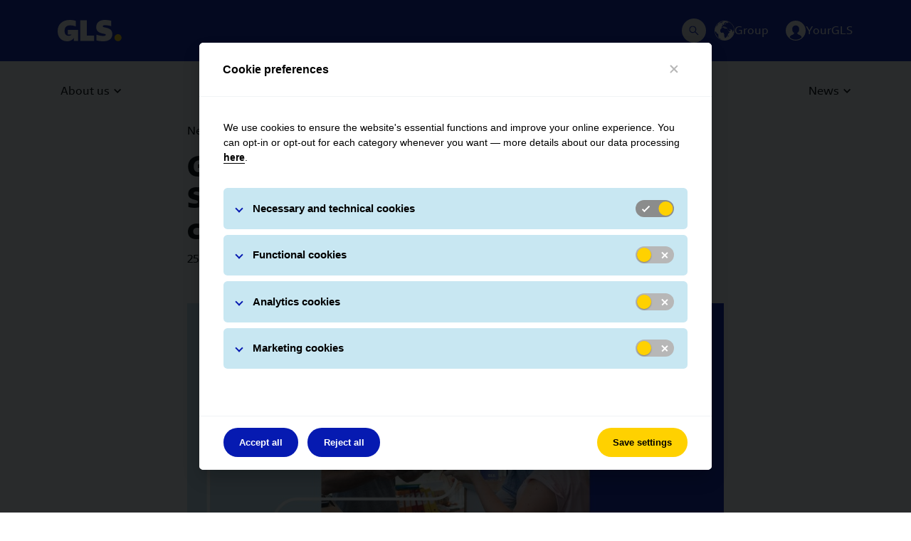

--- FILE ---
content_type: text/html
request_url: https://gls-group.com/GROUP/en/newsroom/news/international-shop-delivery-service/
body_size: 12392
content:

<!DOCTYPE html>
<html lang="en" id="352696">
<head>
<meta charset="UTF-8">
<title>New International ShopDeliveryService | GLS Parcel Service</title>
<link rel="alternate" hreflang="en" href="/GROUP/en/newsroom/news/international-shop-delivery-service/" />
<link rel="alternate" hreflang="x-default" href="/GROUP/en/newsroom/news/international-shop-delivery-service/" />
<link rel="icon" href="https://gls-group.eu/favicon.ico" type="image/x-icon" />
<link rel="shortcut icon" href="https://gls-group.eu/favicon.ico" type="image/x-icon" />
<link rel="canonical" href="/GROUP/en/newsroom/news/international-shop-delivery-service/" />
<meta name="robots" content="index,follow">
<meta property="og:image" content="/GROUP/media/images/2021/2021_Photo-ebike_SEO_SOCIAL_OPENGRAPH.jpg">
<meta property="twitter:image" content="/GROUP/media/images/2021/2021_Photo-ebike_SEO_SOCIAL_TWITTER.jpg">
<meta name="twitter:card" content="summary">
<meta name="publish:time" content="1767030000491">
<link rel="preload" as="font" href="/media/gls_group_resources/gls_group_assets/gls_group_newsongls_web_bold_woff2.woff2" crossorigin="anonymous">
<link rel="preload" as="font" href="/media/gls_group_resources/gls_group_assets/gls_group_newsongls_web_regular_woff2.woff2" crossorigin="anonymous">
<link rel="preload" as="font" href="/media/gls_group_resources/gls_group_assets/gls_group_newsongls_web_italic_woff2.woff2" crossorigin="anonymous">
<script>
window.dataLayer = window.dataLayer || [];
function gtag() { dataLayer.push(arguments); }
gtag('consent', 'default', {
'ad_user_data': 'denied',
'ad_personalization': 'denied',
'ad_storage': 'denied',
'analytics_storage': 'denied'
});
</script>
<meta name="viewport" content="initial-scale=1.0, shrink-to-fit=no, width=device-width">
<link rel="stylesheet" href="/media/gls_group_resources/gls_group_vendor_css.css?1767030000491" media="all">
<link rel="stylesheet" href="/media/gls_group_resources/gls_group_main_css.css?1767030000491" media="all">
<link rel="stylesheet" href="/media/gls_group_resources/gls_group_app_css.css?1767030000491" media="all">
<script src="/media/gls_group_resources/gls_group_runtime_js.js?1767030000491"></script>
<script>
var isIE = window.eval("/*@cc_on!@*/false") || window.navigator.msPointerEnabled !== undefined;
if(isIE) {
var request = new XMLHttpRequest();
request.open('GET', '/media/gls_group_resources/gls_group_polyfills_js.js?1767030000491', false);
request.send(null);
if (request.status === 200) {
window.eval(request.responseText);
}
}
</script>
<script src="/media/gls_group_resources/gls_group_common_js.js?1767030000491" defer></script>
<script src="/media/gls_group_resources/gls_group_vendor_js.js?1767030000491" defer></script>
<script src="/media/gls_group_resources/gls_group_core_js.js?1767030000491" defer></script>
<script src="/media/gls_group_resources/gls_group_app_js.js?1767030000491" defer></script>
<script>
window.addEventListener('load', () => {
const locationFinders = document.querySelectorAll('.container_search-location');
if(locationFinders){
locationFinders.forEach(locationFinder => {
const inputLocation = locationFinder.querySelector('.form-control_package-search');
const buttonSearch = locationFinder.querySelector('.btn-search');
if(inputLocation && buttonSearch){
buttonSearch.addEventListener('click', () => {
if(inputLocation.value.length > 0){
sessionStorage.setItem('location-finder-query', `${inputLocation.value}, GROUP`);
}
})
}
})
}
const locationFinderQuery = sessionStorage.getItem('location-finder-query');
const mapInputSearch = document.querySelector('#glsXbpPseMap #glsXbpPseAddressSearch');
if(locationFinderQuery && locationFinderQuery.length > 0 && mapInputSearch){
mapInputSearch.value = locationFinderQuery;
mapInputSearch.dispatchEvent(new Event('input'));
setTimeout(() => {
const mapInputSearchResultContainer = document.querySelector('#glsXbpPseMap #glsXbpPseSearchBox #glsXbpPseAddressResultContainer');
if (mapInputSearchResultContainer) {
const firstResult = mapInputSearchResultContainer.querySelectorAll('button').item(0);
firstResult.dispatchEvent(new Event('click'));
}
sessionStorage.removeItem('location-finder-query');
}, 1200)
}
})
</script>
<script>
/* M21 Track and Trace - Script used to get match on URL query parameters and auto fill first input (Tracking Number) with it */
const queryParams = new URLSearchParams(window.location.search);
const match = queryParams.get('match');
if (match) {
window.addEventListener('DOMContentLoaded', () => {
const trackAndTraceSearchModules = document.querySelectorAll('.card_search .searchfield');
trackAndTraceSearchModules.forEach(trackAndTraceSearchModule => {
const moduleInputs = trackAndTraceSearchModule.querySelector('.form-control_package-search');
moduleInputs.value = match;
});
})
}
</script>
<script src="/media/gls_group_resources/smartsearch/smartsearch.bundle.js"></script>
<script>
const debounce = (func, delay) => {
let debounceTimer;
return function() {
const context = this;
const args = arguments;
clearTimeout(debounceTimer);
debounceTimer = setTimeout(() => func.apply(context, args), delay);
};
};
window.addEventListener('DOMContentLoaded', () => {
const SMARTSEARCH_MODAL_BODY = document.querySelector("#smartsearch-modal .modal-body");
const SMARTSEARCH_MODAL_LOAD_MORE_BUTTON = document.querySelector("#smartsearch-modal .modal-body .load-more");
const SMARTSEARCH_MODAL_SEARCH_BAR = document.querySelector("#smartsearch-modal .smartsearch-input-container .smartsearch-modal-searchbar");
const SMARTSEARCH_MODAL_SEARCH_BAR_LABEL = document.querySelector("#smartsearch-modal .smartsearch-input-container .searchbar-label");
const SMARTSEARCH_MODAL_SEARCH_RESULT_CONTAINER = document.querySelector("#smartsearch-modal .modal-body #search-result-container");
const SMARTSEARCH_MODAL_LOADER_BAR = document.querySelector("#smartsearch-modal .modal-body #loader-container");
let LOAD_MORE_PAGE_SIZE = 5;
const host = "https://gls-search-api.e-spirit.cloud";
const DK_CAREER_PROJECT_ID = 89973;
const DE_CAREER_PROJECT_ID = 298016;
let preparedSearch = ``;
if (351415 === DK_CAREER_PROJECT_ID){
preparedSearch = `SearchGLS_DK_CAREER`;
} else if(351415 === DE_CAREER_PROJECT_ID){
preparedSearch = `SearchGLS_DE_CAREER`;
} else {
preparedSearch = `SearchGLS_GROUP`;
}
const MIME_TYPES = {
HTML: ["text/html"],
}
const SmartSearchOptions = {
customParams: [{
haupia_start: 0,
}, {
haupia_rows: LOAD_MORE_PAGE_SIZE
},
{
[`facet.filter.mime_type`]: MIME_TYPES.HTML
},
{
[`facet.filter.language`]: 'en',
},
],
};
const fsss = new SmartSearch(host, preparedSearch);
const PLACEHOLDER_MESSAGES = {
DESKTOP: {
MODAL_INPUT_PLACEHOLDER: "Tell us what you are looking for and we will deliver it for you :)",
MODAL_INPUT_HINT: "* Please, enter at least 3 characters to continue your search."
},
MOBILE: {
MODAL_INPUT_PLACEHOLDER: "Tell us what you are looking for :)",
MODAL_INPUT_HINT: "* Please, enter at least 3 characters."
},
LOAD_MORE: "load more"
}
const handlePlaceholderMessagesByResolution = () => {
const windowWidth = window.innerWidth;
SMARTSEARCH_MODAL_LOAD_MORE_BUTTON.innerHTML = PLACEHOLDER_MESSAGES.LOAD_MORE;
if (windowWidth > 575.98) {
SMARTSEARCH_MODAL_SEARCH_BAR.placeholder = PLACEHOLDER_MESSAGES.DESKTOP.MODAL_INPUT_PLACEHOLDER;
SMARTSEARCH_MODAL_SEARCH_BAR_LABEL.innerHTML = PLACEHOLDER_MESSAGES.DESKTOP.MODAL_INPUT_HINT;
} else {
SMARTSEARCH_MODAL_SEARCH_BAR.placeholder = PLACEHOLDER_MESSAGES.MOBILE.MODAL_INPUT_PLACEHOLDER;
SMARTSEARCH_MODAL_SEARCH_BAR_LABEL.innerHTML = PLACEHOLDER_MESSAGES.MOBILE.MODAL_INPUT_HINT;
}
}
handlePlaceholderMessagesByResolution();
function renderSearchResults(page) {
const pageRenderer = fsss.getPageRenderer(page);
pageRenderer.searchResultTemplate.templateFunction = (data, highlighting) => {
const windowWidth = window.innerWidth;
let truncateHighlight = "";
if (windowWidth < 575.98) {
truncateHighlight = highlighting.content && !!highlighting.content.length && highlighting.content[0].length > 100 ? `${highlighting.content[0].substring(0, 100)}...` : highlighting.content;
} else {
truncateHighlight = highlighting.content && !!highlighting.content.length && highlighting.content[0].length > 300 ? `${highlighting.content[0].substring(0, 300)}...` : highlighting.content;
}
const template = `
<a href="${data.link}" target="_blank" data-analytics="click" data-analytics-action="Click" data-analytics-category="search-choice">
<h6>${data.title}</h6>
${highlighting.content != undefined ? `<p>${truncateHighlight}</p>`: ""}
</a>`
return template;
}
const languageFacet = page.getFacet('language');
if (languageFacet) { renderFacetFilter(page) }
if (page.responseData.numRows == 0) {
SMARTSEARCH_MODAL_SEARCH_RESULT_CONTAINER.innerHTML = "No results found!";
} else {
pageRenderer.renderSearchResultsToHTMLElement(SMARTSEARCH_MODAL_SEARCH_RESULT_CONTAINER);
const resultsItems = SMARTSEARCH_MODAL_SEARCH_RESULT_CONTAINER.querySelectorAll('.smart-search-search-results .smart-search-search-result');
if (resultsItems.length > 5) {
const elementToScrollIndex = resultsItems.length - 6;
const elementToScroll = resultsItems[elementToScrollIndex];
SMARTSEARCH_MODAL_BODY.scrollTo({
top: elementToScroll.getBoundingClientRect().top - elementToScroll.clientHeight + 30,
behavior: 'smooth',
});
}
}
}
function renderFacetFilter(page) {
const languageFacet = page.getFacet('language');
const filter = document.querySelector('#smarsearch-modal-facet-filter');
if (filter.classList.contains('d-none')) {
filter.classList.remove('d-none');
}
filter.innerHTML = '';
const resultsCount = document.createElement('span');
resultsCount.innerHTML = `Search result for <b>${SMARTSEARCH_MODAL_SEARCH_BAR.value}</b>: `;
filter.appendChild(resultsCount);
languageFacet.data.counts.map((language) => {
const languageCheckbox = `
<div class="form-radio">
<input id="radio-${language.value}" class="form-radio-input" type="radio" value="${language.value}" ${SmartSearchOptions.customParams[3][`facet.filter.language`] === language.value ? 'checked' : ''}>
<label class="form-radio-label" for="radio-${language.value}">${language.value.toUpperCase()} (${language.count}) </label>
</div>
`;
filter.insertAdjacentHTML('beforeend', languageCheckbox);
});
const facetCheckboxes = document.querySelectorAll('#smarsearch-modal-facet-filter .form-radio .form-radio-input');
facetCheckboxes.forEach((facetCheckbox) => {
facetCheckbox.addEventListener('input', (event) => {
LOAD_MORE_PAGE_SIZE = 5;
SmartSearchOptions.customParams[1].haupia_rows = LOAD_MORE_PAGE_SIZE;
if (event.target.checked) {
searchPageByQueryByFilter(SMARTSEARCH_MODAL_SEARCH_BAR.value, event.target.value);
} else {
searchPageByQueryByFilter(SMARTSEARCH_MODAL_SEARCH_BAR.value);
}
});
});
}
const searchPageByQueryByFilter = (searchQuery, languageFacetFilter) => {
if (languageFacetFilter) {
SmartSearchOptions.customParams[3][`facet.filter.language`] = languageFacetFilter;
}
SMARTSEARCH_MODAL_LOAD_MORE_BUTTON.classList.add("d-none");
SMARTSEARCH_MODAL_SEARCH_RESULT_CONTAINER.replaceChildren();
if (!SMARTSEARCH_MODAL_SEARCH_RESULT_CONTAINER.classList.contains("d-none")) {
SMARTSEARCH_MODAL_SEARCH_RESULT_CONTAINER.classList.add("d-none")
}
SMARTSEARCH_MODAL_LOADER_BAR.classList.remove("d-none");
fsss.search(searchQuery, ...SmartSearchOptions.customParams).then(page => {
SMARTSEARCH_MODAL_LOADER_BAR.classList.add("d-none");
SMARTSEARCH_MODAL_SEARCH_RESULT_CONTAINER.classList.remove("d-none");
if (page.responseData.numRows > LOAD_MORE_PAGE_SIZE) {
SMARTSEARCH_MODAL_LOAD_MORE_BUTTON.classList.remove("d-none");
}
renderSearchResults(page);
}).catch(error => {
SMARTSEARCH_MODAL_SEARCH_RESULT_CONTAINER.innerHTML = "No results found!";
console.error(`${error} on search page...`);
});
}
if (SMARTSEARCH_MODAL_SEARCH_BAR) {
SMARTSEARCH_MODAL_SEARCH_BAR.addEventListener("input", debounce(async function(event) {
LOAD_MORE_PAGE_SIZE = 5;
SmartSearchOptions.customParams[1].haupia_rows = LOAD_MORE_PAGE_SIZE;
if (event.target.value.length !== 0 && event.target.value.length >= 3) {
SMARTSEARCH_MODAL_SEARCH_BAR_LABEL.classList.add("d-none");
if (SMARTSEARCH_MODAL_BODY.classList.contains("d-none")) {
SMARTSEARCH_MODAL_BODY.classList.remove("d-none");
}
searchPageByQueryByFilter(event.target.value);
}
if (event.target.value.length !== 0 && event.target.value.length < 3) {
SMARTSEARCH_MODAL_SEARCH_BAR_LABEL.classList.remove("d-none");
}
}, 500));
}
// Select the node that will be observed for mutations
const targetNode = document.getElementById('smartsearch-modal');
// Options for the observer (which mutations to observe)
const config = { attributes: true, childList: false, subtree: false };
// Callback function to execute when mutations are observed
const callback = (mutationList, observer) => {
for (const mutation of mutationList) {
if (mutation.attributeName === 'class' && !mutation.target.classList.contains('show')) {
SMARTSEARCH_MODAL_BODY.classList.add("d-none");
SMARTSEARCH_MODAL_SEARCH_BAR.value = "";
SMARTSEARCH_MODAL_SEARCH_BAR_LABEL.classList.add("d-none");
SMARTSEARCH_MODAL_LOAD_MORE_BUTTON.classList.add("d-none");
SMARTSEARCH_MODAL_SEARCH_RESULT_CONTAINER.classList.add("d-none");
SMARTSEARCH_MODAL_SEARCH_RESULT_CONTAINER.replaceChildren();
}
}
};
// Create an observer instance linked to the callback function
const observer = new MutationObserver(callback);
// Start observing the target node for configured mutations
observer.observe(targetNode, config);
if (SMARTSEARCH_MODAL_LOAD_MORE_BUTTON) {
SMARTSEARCH_MODAL_LOAD_MORE_BUTTON.addEventListener("click", (event) => {
LOAD_MORE_PAGE_SIZE += 5;
SmartSearchOptions.customParams[1].haupia_rows = LOAD_MORE_PAGE_SIZE;
searchPageByQueryByFilter(SMARTSEARCH_MODAL_SEARCH_BAR.value);
})
}
});
</script>
<!-- gls_group_gca_piano_analytics: start -->
<script>
window.pdl = window.pdl || {};
window.pdl.requireConsent = 'v2';
window.pdl.consent = {
defaultPreset: {
PA : 'opt-out',
},
};
window.pdl.consent.products = ["PA"];
</script>
<script type="text/javascript" src="https://tag.aticdn.net/piano-analytics.js"></script>
<script>
pa.setConfigurations({
'site': 643696,
'collectDomain': "wbxqmfl.pa-cd.com",
'addEventURL': true,
'campaignPrefix': ["at_", "utm_"],
});
</script>
<!-- gls_group_gca_piano_analytics: end -->
<link rel="alternate" hreflang="de-DE" href="https://www.gls-pakete.de/" />
<link rel="alternate" hreflang="en-DE" href="https://www.gls-pakete.de/en/" />
</head>
<body class="body" id="contentwrapper">
<!-- 355594 (gls_group_gca_header): start -->
<header role="banner">
<div class="ce_header_desktop fixed-top">
<div class="container">
<div class="ce_page_header">
<a href="/GROUP/en/home/"
class="gls-logo"
data-analytics="click"
data-analytics-action="Click"
data-analytics-category="Header - Logo"
aria-label="GLS Logo">
<gls-logo></gls-logo>
</a>
<ul class="meta_navigation">
<li class="search desktop">
<button class="search-button" data-toggle="modal" type="button" data-target="#smartsearch-modal" aria-label="Search Desktop">
<icon-search></icon-search>
</button>
</li>
<li>
<a href="#modal_country_switch" data-toggle="modal" class="region" aria-label="Group" data-analytics="click" data-analytics-action="Click" data-analytics-category="Header - Country Switch">
<icon-globe></icon-globe>
<span class="caption">Group</span>
</a>
</li>
<li>
<a href="/authenticate?locale=en" class="user-login" aria-label="YourGLS" data-analytics="click" data-analytics-action="Click" data-analytics-category="Header - Login">
<icon-user-login></icon-user-login>
<span class="caption">YourGLS</span>
</a>
</li>
</ul>
</div>
</div>
</div>
<!-- (gls_group_header_navigation_desktop): start -->
<nav class="ce_desktop_navigation fixed-top" role="navigation" aria-label="Primary Navigation">
<div class="container">
<ul class="level_1">
<li class="subnav" data-mm-id="354805">
<a href="/GROUP/en/about-us/" class="level_1 level_1_with_subnav" data-analytics="click" data-analytics-action="Click" data-analytics-category="Navigation" > <span class="caption"> About us </span> </a>
<div id="ce_mmenu_item_354805" class="ce_mmenu">
<div class="container">
<ul class="level_2">
<li class="l2_no_subnav">
<a href="/GROUP/en/about-us/our-network/" class="level_2" data-analytics="click" data-analytics-action="Click" data-analytics-category="Navigation" > <span class="caption"> Our network </span> </a>
</li>
<li class="l2_no_subnav">
<a href="/GROUP/en/about-us/compliance/" class="level_2" data-analytics="click" data-analytics-action="Click" data-analytics-category="Navigation" > <span class="caption"> Compliance </span> </a>
</li>
<li class="l2_no_subnav">
<a href="/GROUP/en/about-us/our-sponsorships/" class="level_2" data-analytics="click" data-analytics-action="Click" data-analytics-category="Navigation" > <span class="caption"> Our sponsorships </span> </a>
</li>
</ul>
</div>
</div>
</li>
<li class="subnav" data-mm-id="354807">
<a href="/GROUP/en/our-business/" class="level_1 level_1_with_subnav" data-analytics="click" data-analytics-action="Click" data-analytics-category="Navigation" > <span class="caption"> Our business </span> </a>
<div id="ce_mmenu_item_354807" class="ce_mmenu">
<div class="container">
<ul class="level_2">
<li class="subnav">
<a href="/GROUP/en/our-business/cross-border-services/" class="level_2 level_2_with_subnav" data-analytics="click" data-analytics-action="Click" data-analytics-category="Navigation" > <span class="caption"> Cross border services </span> </a>
<ul class="level_3">
<li>
<a href="/GROUP/en/our-business/cross-border-services/b2c/" class="level_3 level_3_with_subnav" data-analytics="click" data-analytics-action="Click" data-analytics-category="Navigation" > <span class="caption"> B2C services </span> </a>
</li>
<li>
<a href="/GROUP/en/our-business/cross-border-services/b2b/" class="level_3" data-analytics="click" data-analytics-action="Click" data-analytics-category="Navigation" > <span class="caption"> B2B services </span> </a>
</li>
</ul>
</li>
<li class="l2_no_subnav">
<a href="/GROUP/en/our-business/parcels/" class="level_2" data-analytics="click" data-analytics-action="Click" data-analytics-category="Navigation" > <span class="caption"> Parcels </span> </a>
</li>
<li class="l2_no_subnav">
<a href="/GROUP/en/our-business/parcels#logistics" class="level_2" data-analytics="click" data-analytics-action="Click" data-analytics-category="Navigation" > <span class="caption"> Logistics </span> </a>
</li>
<li class="l2_no_subnav">
<a href="/GROUP/en/our-business/parcels#express" class="level_2" data-analytics="click" data-analytics-action="Click" data-analytics-category="Navigation" > <span class="caption"> Express </span> </a>
</li>
</ul>
</div>
</div>
</li>
<li class="subnav" data-mm-id="354808">
<a href="/GROUP/en/sustainability/" class="level_1 level_1_with_subnav" data-analytics="click" data-analytics-action="Click" data-analytics-category="Navigation" > <span class="caption"> Sustainability </span> </a>
<div id="ce_mmenu_item_354808" class="ce_mmenu">
<div class="container">
<ul class="level_2">
<li class="l2_no_subnav">
<a href="/GROUP/en/sustainability/environment/" class="level_2" data-analytics="click" data-analytics-action="Click" data-analytics-category="Navigation" > <span class="caption"> Environment </span> </a>
</li>
<li class="l2_no_subnav">
<a href="/GROUP/en/our-sustainability/social-sustainability/" class="level_2" data-analytics="click" data-analytics-action="Click" data-analytics-category="Navigation" > <span class="caption"> Social sustainability </span> </a>
</li>
<li class="subnav">
<a href="/GROUP/en/governance/" class="level_2 level_2_with_subnav" data-analytics="click" data-analytics-action="Click" data-analytics-category="Navigation" > <span class="caption"> Governance </span> </a>
<ul class="level_3">
<li>
<a href="/GROUP/en/responsibility/whistleblower/" class="level_3" data-analytics="click" data-analytics-action="Click" data-analytics-category="Navigation" > <span class="caption"> Whistleblower Protection </span> </a>
</li>
</ul>
</li>
</ul>
</div>
</div>
</li>
<li>
<a href="/GROUP/en/careers/" class="level_1" data-analytics="click" data-analytics-action="Click" data-analytics-category="Navigation" > <span class="caption"> Careers </span> </a>
</li>
<li class="subnav" data-mm-id="354809">
<a href="/GROUP/en/news/" class="level_1 level_1_with_subnav" data-analytics="click" data-analytics-action="Click" data-analytics-category="Navigation" > <span class="caption"> News </span> </a>
<div id="ce_mmenu_item_354809" class="ce_mmenu">
<div class="container">
<ul class="level_2">
<li class="l2_no_subnav">
<a href="/GROUP/en/newsroom/press-releases/" class="level_2" data-analytics="click" data-analytics-action="Click" data-analytics-category="Navigation" > <span class="caption"> Press Releases </span> </a>
</li>
<li class="l2_no_subnav">
<a href="/GROUP/en/newsroom/media-library/" class="level_2" data-analytics="click" data-analytics-action="Click" data-analytics-category="Navigation" > <span class="caption"> Media Library </span> </a>
</li>
</ul>
</div>
</div>
</li>
</ul>
</div>
</nav>
<!-- (gls_group_header_navigation_desktop): end -->
<div class="ce_header_mobile fixed-top">
<div class="fixed-bar">
<button type="button" class="burger-menu collapsed" data-analytics="Click" data-analytics-category="Navigation - Burger">
<span class="sr-only">Toggle navigation</span>
<span class="icon-bar"></span>
<span class="icon-bar"></span>
<span class="icon-bar"></span>
</button>
<a href="/GROUP/en/home/"
class="gls-logo"
data-analytics="click"
data-analytics-action="Click"
data-analytics-category="Header - Logo"
aria-label="GLS Logo">
<gls-logo></gls-logo>
</a>
<ul class="meta_navigation">
<li>
<button class="search-button" data-toggle="modal" type="button" data-target="#smartsearch-modal" aria-label="Search Mobile">
<icon-search></icon-search>
</button>
</li>
<li>
<a href="/authenticate?locale=en" class="user-login" aria-label="YourGLS" data-analytics="click" data-analytics-action="Click" data-analytics-category="Header - Login">
<icon-user-login></icon-user-login>
<span class="caption">YourGLS</span>
</a>
</li>
</ul>
</div>
<div class="navWrapper">
<div class="meta_navigation">
<ul>
<li>
<a href="#modal_country_switch" data-toggle="modal" class="region" aria-label="Group" data-analytics="click" data-analytics-action="Click" data-analytics-category="Header - Country Switch">
<icon-globe></icon-globe>
<span class="caption">Group</span>
</a>
</li>
</ul>
</div>
<!-- (gls_group_header_navigation_mobile): start -->
<nav class="ce_mobile_navigation" role="navigation" aria-label="Mobile Navigation Menu">
<ul class="level_1">
<li class="subnav">
<a href="/GROUP/en/about-us/" class="level_1 level_1_with_subnav" data-analytics="click" data-analytics-action="Click" data-analytics-category="Navigation" > <span class="caption"> About us </span> </a>
<ul class="level_2">
<li>
<a href="/GROUP/en/about-us/our-network/" class="level_2" data-analytics="click" data-analytics-action="Click" data-analytics-category="Navigation" > <span class="caption"> Our network </span> </a>
</li>
<li>
<a href="/GROUP/en/about-us/compliance/" class="level_2" data-analytics="click" data-analytics-action="Click" data-analytics-category="Navigation" > <span class="caption"> Compliance </span> </a>
</li>
<li>
<a href="/GROUP/en/about-us/our-sponsorships/" class="level_2" data-analytics="click" data-analytics-action="Click" data-analytics-category="Navigation" > <span class="caption"> Our sponsorships </span> </a>
</li>
</ul>
</li>
<li class="subnav">
<a href="/GROUP/en/our-business/" class="level_1 level_1_with_subnav" data-analytics="click" data-analytics-action="Click" data-analytics-category="Navigation" > <span class="caption"> Our business </span> </a>
<ul class="level_2">
<li class="subnav">
<a href="/GROUP/en/our-business/cross-border-services/" class="level_2 level_2_with_subnav" data-analytics="click" data-analytics-action="Click" data-analytics-category="Navigation" > <span class="caption"> Cross border services </span> </a>
<ul class="level_3">
<li>
<a href="/GROUP/en/our-business/cross-border-services/b2c/" class="level_3 level_3_with_subnav" data-analytics="click" data-analytics-action="Click" data-analytics-category="Navigation" > <span class="caption"> B2C services </span> </a>
</li>
<li>
<a href="/GROUP/en/our-business/cross-border-services/b2b/" class="level_3" data-analytics="click" data-analytics-action="Click" data-analytics-category="Navigation" > <span class="caption"> B2B services </span> </a>
</li>
</ul>
</li>
<li>
<a href="/GROUP/en/our-business/parcels/" class="level_2" data-analytics="click" data-analytics-action="Click" data-analytics-category="Navigation" > <span class="caption"> Parcels </span> </a>
</li>
<li>
<a href="/GROUP/en/our-business/parcels#logistics" class="level_2" data-analytics="click" data-analytics-action="Click" data-analytics-category="Navigation" > <span class="caption"> Logistics </span> </a>
</li>
<li>
<a href="/GROUP/en/our-business/parcels#express" class="level_2" data-analytics="click" data-analytics-action="Click" data-analytics-category="Navigation" > <span class="caption"> Express </span> </a>
</li>
</ul>
</li>
<li class="subnav">
<a href="/GROUP/en/sustainability/" class="level_1 level_1_with_subnav" data-analytics="click" data-analytics-action="Click" data-analytics-category="Navigation" > <span class="caption"> Sustainability </span> </a>
<ul class="level_2">
<li>
<a href="/GROUP/en/sustainability/environment/" class="level_2" data-analytics="click" data-analytics-action="Click" data-analytics-category="Navigation" > <span class="caption"> Environment </span> </a>
</li>
<li>
<a href="/GROUP/en/our-sustainability/social-sustainability/" class="level_2" data-analytics="click" data-analytics-action="Click" data-analytics-category="Navigation" > <span class="caption"> Social sustainability </span> </a>
</li>
<li class="subnav">
<a href="/GROUP/en/governance/" class="level_2 level_2_with_subnav" data-analytics="click" data-analytics-action="Click" data-analytics-category="Navigation" > <span class="caption"> Governance </span> </a>
<ul class="level_3">
<li>
<a href="/GROUP/en/responsibility/whistleblower/" class="level_3" data-analytics="click" data-analytics-action="Click" data-analytics-category="Navigation" > <span class="caption"> Whistleblower Protection </span> </a>
</li>
</ul>
</li>
</ul>
</li>
<li>
<a href="/GROUP/en/careers/" class="level_1" data-analytics="click" data-analytics-action="Click" data-analytics-category="Navigation" > <span class="caption"> Careers </span> </a>
</li>
<li class="subnav">
<a href="/GROUP/en/news/" class="level_1 level_1_with_subnav" data-analytics="click" data-analytics-action="Click" data-analytics-category="Navigation" > <span class="caption"> News </span> </a>
<ul class="level_2">
<li>
<a href="/GROUP/en/newsroom/press-releases/" class="level_2" data-analytics="click" data-analytics-action="Click" data-analytics-category="Navigation" > <span class="caption"> Press Releases </span> </a>
</li>
<li>
<a href="/GROUP/en/newsroom/media-library/" class="level_2" data-analytics="click" data-analytics-action="Click" data-analytics-category="Navigation" > <span class="caption"> Media Library </span> </a>
</li>
</ul>
</li>
</ul>
</nav>
<!-- (gls_group_header_navigation_mobile): end -->
</div>
</div>
</header>
<!-- 355594 (gls_group_gca_header): end -->
<main role="main">
<a id="gls_group_module_43_free_text" name="gls_group_module_43_free_text"></a>
<!-- 352699 (gls_group_module_43_free_text): start -->
<div class="ce_text_container">
<!-- (gls_group_molecule_free_text): start -->
<div class="container ce_text">
<div class="row">
<div class="col-sm-12">
<p>News</p><h2><b>GLS launches new International ShopDeliveryService<i> </i>to extend its cross-border service portfolio </b></h2><p>25-July-2022 | AMSTERDAM</p>
</div>
</div>
</div>
<!-- (gls_group_molecule_free_text): end -->
</div>
<!-- 352699 (gls_group_module_43_free_text): end --><a id="gls_group_module_43_free_text_1" name="gls_group_module_43_free_text_1"></a>
<!-- 352700 (gls_group_module_43_free_text): start -->
<div class="ce_text_container">
<!-- (gls_group_molecule_free_text): start -->
<div class="container ce_text">
<div class="row">
<div class="col-sm-12">
<p>
<img src="/GROUP/media/images/International_ShopDeliveryService_M43_FULL.jpg" class="figure-img img-fluid" alt="picture" />
</p>
</div>
</div>
</div>
<!-- (gls_group_molecule_free_text): end -->
</div>
<!-- 352700 (gls_group_module_43_free_text): end -->
<!-- 352701 (gls_group_module_26_social_media_share): start -->
<div class="container container-social-media container-social-media-share">
<ul class="container d-flex justify-content-end">
<li>
<a target="_blank" title="Facebook" class="social-media-share-button share-facebook" data-analytics="click" data-analytics-action="Facebook" data-analytics-category="link-social-media" > <img src="/media/gls_group_resources/gls_group_assets/gls_group_icons_social_facebook_blue_svg.svg" alt="Facebook share link" class="social-media-share-button share-facebook" /> </a>
</li>
<li>
<a target="_blank" title="twitter" class="social-media-share-button share-twitter" data-analytics="click" data-analytics-action="Twitter" data-analytics-category="link-social-media" > <img src="/media/gls_group_resources/gls_group_assets/gls_group_icons_social_twitter_blue_svg.svg" alt="Twitter share link" class="social-media-share-button share-twitter" /> </a>
</li>
<li>
<a target="_blank" title="linkedin" class="social-media-share-button share-linkedin" data-analytics="click" data-analytics-action="LinkedIn" data-analytics-category="link-social-media" > <img src="/media/gls_group_resources/gls_group_assets/gls_group_icons_social_linkedin_blue_svg.svg" alt="LinkedIn share link" class="social-media-share-button share-linkedin" /> </a>
</li>
</ul>
</div>
<script>
const facebookRef = "https://www.facebook.com/sharer/sharer.php?u="+window.location.href;
const linkedinRef = "https://www.linkedin.com/sharing/share-offsite/?url="+window.location.href;
const twitterRef = "https://twitter.com/intent/tweet?url="+window.location.href;
const xingRef = "https://www.xing.com/spi/shares/new?url="+window.location.href;
document.querySelectorAll('.share-facebook').forEach((e)=>{
e.href=facebookRef;});
document.querySelectorAll('.share-linkedin').forEach((e)=>{
e.href=linkedinRef;});
document.querySelectorAll('.share-twitter').forEach((e)=>{
e.href=twitterRef;});
document.querySelectorAll('.share-xing').forEach((e)=>{
e.href=xingRef;});
</script>
<!-- 352701 (gls_group_module_26_social_media_share): end --><a id="gls_group_module_43_free_text_2" name="gls_group_module_43_free_text_2"></a>
<!-- 352702 (gls_group_module_43_free_text): start -->
<div class="ce_text_container">
<!-- (gls_group_molecule_free_text): start -->
<div class="container ce_text">
<div class="row">
<div class="col-sm-12">
<h3><b>GLS launches new International ShopDeliveryService<i> </i>to extend its cross-border service portfolio </b></h3><p>GLS, leading international parcel service provider, launches its new International ShopDeliveryService for shipments to 15 countries across Europe, with more serviced nations to follow. A European-wide service enabling customers to have their international parcels delivered to a pick-up location of their choice. GLS&#8217; International ShopDeliveryService gives receivers the flexibility to pick up their order when it is most convenient and at a location that best suits their personal wishes. </p><p>This new service offers myriad benefits, such as a proactive notification system and suitability for delivering to various pick-up locations. With this offering, GLS has created the ideal cross-border B2C delivery solution that goes beyond standard delivery services. </p><p><b>International ShopDeliveryService </b> </p><p>GLS strives to provide its customers with a reliable, high-quality service. By using the International ShopDeliveryService, parcels up to 20kg can be delivered to more than 33,000 pick-up points throughout Europe, ensuring that a delivery point is always close by. Due to the convenient opening hours of GLS&#39; Parcel Shops and pick-up locations, recipients can use their time efficiently and decide when and where the parcel will be picked up, without having to worry about missing a parcel at a specific delivery time. </p><p>In addition to the benefits it brings the receiver, the International ShopDeliveryService enhances the senders&#39; experience and capabilities. It no longer matters where their customers are based - GLS can offer the delivery solution that fits their needs. This enables senders to enhance their customer experience and service as well as increase their business offerings. </p><p><b>Strengthening of cross-border service portfolio </b> </p><p>GLS is extending its cross-border consumer service portfolio by introducing this new service. As part of its flexible business approach, GLS continues to tailor its delivery and services to the needs of consumers. The International ShopDeliveryService enhances an already impressive customer service portfolio, including various existing delivery options. In addition to this new solution, GLS customers can take full advantage of services such as delivery at home, Parcel Shops and ParcelLockers. GLS&#39; cross-border parcel service ensures a reliable and high quality of service across its international network. This new service gives customers increased flexibility when it comes to arranging deliveries. From businesses to individuals, GLS customers can tailor their experience depending on their preferences and requirements. </p><p>&#34;We make e-commerce delivery a great experience for consumers by being close to our senders and receivers. With this service, GLS is expanding its international B2C service portfolio, aiming for a customer-focused approach,&#34; says Saadi Al-Soudani, Chief International Officer at GLS Group. &#34;We will continue to cover the needs of GLS&#39; receivers and senders &#8211; because we understand that our customer&#39;s time is precious.&#34; </p><p>The new service will be available for deliveries in the following countries: Austria, Belgium, Croatia, Czech Republic, Denmark, Finland, France, Germany, Hungary, Italy, the Netherlands, Poland, Portugal, Spain, Slovakia and Slovenia. GLS will expand the list of serviced countries in the upcoming months. </p>
</div>
</div>
</div>
<!-- (gls_group_molecule_free_text): end -->
</div>
<!-- 352702 (gls_group_module_43_free_text): end -->
</main>
<aside>
<!-- gls_group_gca_sticky: start -->
<!-- gls_group_gca_sticky: end -->
<!-- gls_group_gca_back_to_top: start -->
<div id="top_link" class="top-link to-top">
<a href="#contentwrapper" title="" class="shadow p-0 localscroll" data-analytics="click" data-analytics-action="Click" data-analytics-category="Back to Top">
<img src="/media/gls_group_resources/gls_group_assets/gls_group_arrow_top_blue_svg.svg" alt="Go to Top" class="icon_48x48" />
</a>
</div>
<!-- gls_group_gca_back_to_top: end -->
<!-- gls_group_gca_cookie_consent_button: start -->
<div id="top_link" class="top-link to-top" style="right:80px">
<a href="#contentwrapper" title="Cookie Settings" class="shadow p-0" data-cc="c-settings" data-analytics="click" data-analytics-action="Click" data-analytics-category="Cookies Consent">
<img src="/media/gls_group_resources/gls_group_assets/2021_Icon-cookies.svg" alt="Cookie Settings" class="icon_32x32" />
</a>
</div>
<!-- gls_group_gca_cookie_consent_button: end -->
<!-- gls_group_gca_overlays: start -->
<a id="wilh001___login_handling" name="wilh001___login_handling"></a>
<!-- 355625 (gls_group_wilh001): start -->
<div class="modal js-login" id="mdl_wilh001" tabindex="-1" role="dialog" aria-labelledby="mdl_wilh001" aria-hidden="true" data-open-tag="login">
<div class="modal-dialog modal-sm" role="document">
<div class="modal-content">
<div class="modal-header">
<button type="button" class="close" data-dismiss="modal" aria-label="Close">
<span aria-hidden="true">&times;</span>
</button>
</div>
<div class="modal-body">
<wdg-wilh001 data-widget-id="wilh001" data-modal-selector="#mdl_wilh001" data-login-trigger-selector=".js-login-holder" class="widget wilh001">
<div class="js-widget-placeholder">
<div class="ph-item ph-row">
<div class="ph-col-6 big"></div>
<div class="ph-col-12 big"></div>
<div class="ph-col-12 big"></div>
<div class="ph-col-8 empty"></div>
<div class="ph-col-4 big"></div>
</div>
</div>
</wdg-wilh001>
<script src="/media/gls_group_resources/gls_group_wilh001_js.js?1767030000491" defer></script>
<script>
document.addEventListener('gls.api.registered', function () {
window.GLS.api.registerPrefix('RSLG', '/app/service/open/rest/GROUP/en/');
window.GLS.api.registerEndpoint('rslg002', '/app/service/closed/rest/GROUP/en/rslg002');
});
</script>
<script data-name="login" data-widget-id="wilh001" type="text/x-mustache-template">
<form name="wilh001">
<fieldset{{#submitting}} class="loading" disabled{{/submitting}}>
<h5 class="form-chapter">YourGLS</h5>
{{#errorMessage}}
<div class="message-box-forms danger-message" aria-role="alert">
<div class="icon">
<icon-exclamation></icon-exclamation>
</div>
<div class="content">
<p>{{&.}}</p>
</div>
</div>
{{/errorMessage}}
<div class="form-group form-group_with_feedback">
<label id="wilh001_login_username_label" for="wilh001_login_username_input" class=""> <span class="sr-only"> User Name * </span> </label>
<input type="text" id="wilh001_login_username_input" name="username" value="{{data.username}}" class="form-control" required aria-required="true" placeholder="User Name" autocomplete="username" />
<div aria-role="alert" id="wilh001_login_username_feedback_mandatory" class="feedback invalid-value-missing">Please enter.</div>
</div>
<div class="form-group form-group_with_feedback">
<label id="wilh001_login_password_label" for="wilh001_login_password_input" class=""> <span class="sr-only"> Password * </span> </label>
<input type="password" id="wilh001_login_password_input" name="password" value="{{data.password}}" class="form-control" required aria-required="true" placeholder="Password" autocomplete="current-password" />
<div aria-role="alert" id="wilh001_login_password_feedback_mandatory" class="feedback invalid-value-missing">Please enter.</div>
</div>
<div class="row">
<div class="col-6 mt-1 login-form-links">
<a href="/GROUP/en/forgot-password/" class="discreet" data-analytics="click" data-analytics-action="Click" data-analytics-category="Link" > Forgot your password? </a>
</div>
<div class="col-6 text-right">
<button type="submit" id="wilh001_login_submit" class="btn btn-primary" data-analytics="click" data-analytics-action="Click" data-analytics-category="Login">Login</button>
</div>
</div>
</fieldset>
</form>
</script>
<script data-name="menu" data-widget-id="wilh001" type="text/x-mustache-template">
<h4 class="modal-title" aria-hidden="true" >{{system}}</h4>
{{#YourGLS}}
<div class="pl-2 ce_text">
</div>
{{/YourGLS}}
{{#EasyStart}}
<div class="pl-2 ce_text">
</div>
{{/EasyStart}}
<div class="form-row">
<div class="col-12 text-right">
<div class="form-group m-0">
<button type="button" id="wilh001_menu_logout" class="btn btn-primary w-100 w-md-auto js-logout" data-analytics="click" data-analytics-action="Click" data-analytics-category="Logout">Logout</button>
</div>
</div>
</div>
</script>
</div>
</div>
</div>
</div>
<!-- 355625 (gls_group_wilh001): end -->
<!-- gls_group_gca_overlays: end -->
<!-- 355592 (gls_group_gca_country_switch): start -->
<div class="modal fade modal_country_switch" id="modal_country_switch" tabindex="-1" role="dialog" data-open-tag="countrySwitch" aria-label="Country Switch">
<div class="modal-dialog modal-lg" role="document">
<div class="modal-content">
<div class="modal-header">
<h4 class="modal-title">Please choose your country</h4>
<button type="button" class="close" data-dismiss="modal" aria-label="Close" data-analytics="click" data-analytics-action="Close" data-analytics-category="Country Switch Overlay">
<span aria-hidden="true">&times;</span>
</button>
</div>
<div class="modal-body">
<ul>
<li>
<a href="/GROUP/en/home/" class="group active" title="Group" data-analytics="click" data-analytics-action="Click" data-analytics-category="Country Switch Link">Group</a>
</li>
<li>
<a href="/ES/es/home/" class="ad" title="Andorra" data-analytics="click" data-analytics-action="Click" data-analytics-category="Country Switch Link">Andorra</a>
</li>
<li>
<a href="/AT/de/home/" class="at" title="Austria" data-analytics="click" data-analytics-action="Click" data-analytics-category="Country Switch Link">Austria</a>
</li>
<li>
<a href="/BE/vl/home/" class="be" title="Belgium" data-analytics="click" data-analytics-action="Click" data-analytics-category="Country Switch Link">Belgium</a>
</li>
<li>
<a href="/GROUP/en/gls-partners/?partner=bulgaria" class="bg" title="Bulgaria" data-analytics="click" data-analytics-action="Click" data-analytics-category="Country Switch Link">Bulgaria</a>
</li>
<li>
<a href="/CA/en/home/" class="ca" title="Canada" data-analytics="click" data-analytics-action="Click" data-analytics-category="Country Switch Link">Canada</a>
</li>
<li>
<a href="/GROUP/en/gls-partners/?partner=china" class="cn" title="China" data-analytics="click" data-analytics-action="Click" data-analytics-category="Country Switch Link">China</a>
</li>
<li>
<a href="/HR/hr/home/" class="hr" title="Croatia" data-analytics="click" data-analytics-action="Click" data-analytics-category="Country Switch Link">Croatia</a>
</li>
<li>
<a href="/GROUP/en/gls-partners/?partner=cyprus" class="cy" title="Cyprus" data-analytics="click" data-analytics-action="Click" data-analytics-category="Country Switch Link">Cyprus</a>
</li>
<li>
<a href="/CZ/cs/home/" class="cz" title="Czech Republic" data-analytics="click" data-analytics-action="Click" data-analytics-category="Country Switch Link">Czech Republic</a>
</li>
<li>
<a href="/DK/da/home/" class="dk" title="Denmark" data-analytics="click" data-analytics-action="Click" data-analytics-category="Country Switch Link">Denmark</a>
</li>
<li>
<a href="/GROUP/en/gls-partners/?partner=estonia" class="ee" title="Estonia" data-analytics="click" data-analytics-action="Click" data-analytics-category="Country Switch Link">Estonia</a>
</li>
<li>
<a href="/FI/fi/home/" class="fi" title="Finland" data-analytics="click" data-analytics-action="Click" data-analytics-category="Country Switch Link">Finland</a>
</li>
<li>
<a href="/FR/fr/home/" class="fr" title="France" data-analytics="click" data-analytics-action="Click" data-analytics-category="Country Switch Link">France</a>
</li>
<li>
<a href="/DE/de/home/" class="de" title="Germany" data-analytics="click" data-analytics-action="Click" data-analytics-category="Country Switch Link">Germany</a>
</li>
<li>
<a href="/GROUP/en/gls-partners/?partner=greece" class="gr" title="Greece" data-analytics="click" data-analytics-action="Click" data-analytics-category="Country Switch Link">Greece</a>
</li>
<li>
<a href="/HU/hu/home/" class="hu" title="Hungary" data-analytics="click" data-analytics-action="Click" data-analytics-category="Country Switch Link">Hungary</a>
</li>
<li>
<a href="/IE/en/home/" class="ie" title="Ireland" data-analytics="click" data-analytics-action="Click" data-analytics-category="Country Switch Link">Ireland</a>
</li>
<li>
<a href="/IT/it/home/" class="it" title="Italy" data-analytics="click" data-analytics-action="Click" data-analytics-category="Country Switch Link">Italy</a>
</li>
<li>
<a href="/GROUP/en/gls-partners/?partner=latvia" class="lv" title="Latvia" data-analytics="click" data-analytics-action="Click" data-analytics-category="Country Switch Link">Latvia</a>
</li>
<li>
<a href="/GROUP/en/gls-partners/?partner=liechtenstein" class="li" title="Liechtenstein" data-analytics="click" data-analytics-action="Click" data-analytics-category="Country Switch Link">Liechtenstein</a>
</li>
<li>
<a href="/GROUP/en/gls-partners/?partner=lithuania" class="lt" title="Lithuania" data-analytics="click" data-analytics-action="Click" data-analytics-category="Country Switch Link">Lithuania</a>
</li>
<li>
<a href="/LU/de/home/" class="lu" title="Luxembourg" data-analytics="click" data-analytics-action="Click" data-analytics-category="Country Switch Link">Luxembourg</a>
</li>
<li>
<a href="/GROUP/en/gls-partners/?partner=malta" class="mt" title="Malta" data-analytics="click" data-analytics-action="Click" data-analytics-category="Country Switch Link">Malta</a>
</li>
<li>
<a href="/FR/fr/home/" class="mc" title="Monaco" data-analytics="click" data-analytics-action="Click" data-analytics-category="Country Switch Link">Monaco</a>
</li>
<li>
<a href="/NL/nl/home/" class="nl" title="Netherlands" data-analytics="click" data-analytics-action="Click" data-analytics-category="Country Switch Link">Netherlands</a>
</li>
<li>
<a href="/GROUP/en/gls-partners/?partner=norway" class="no" title="Norway" data-analytics="click" data-analytics-action="Click" data-analytics-category="Country Switch Link">Norway</a>
</li>
<li>
<a href="/PL/pl/home/" class="pl" title="Poland" data-analytics="click" data-analytics-action="Click" data-analytics-category="Country Switch Link">Poland</a>
</li>
<li>
<a href="/PT/pt/home/" class="pt" title="Portugal" data-analytics="click" data-analytics-action="Click" data-analytics-category="Country Switch Link">Portugal</a>
</li>
<li>
<a href="/RO/ro/home/" class="ro" title="Romania" data-analytics="click" data-analytics-action="Click" data-analytics-category="Country Switch Link">Romania</a>
</li>
<li>
<a href="/IT/it/home/" class="sm" title="San Marino" data-analytics="click" data-analytics-action="Click" data-analytics-category="Country Switch Link">San Marino</a>
</li>
<li>
<a href="/RS/sr/home/" class="rs" title="Serbia" data-analytics="click" data-analytics-action="Click" data-analytics-category="Country Switch Link">Serbia</a>
</li>
<li>
<a href="/SK/sk/home/" class="sk" title="Slovakia" data-analytics="click" data-analytics-action="Click" data-analytics-category="Country Switch Link">Slovakia</a>
</li>
<li>
<a href="/SI/sl/home/" class="si" title="Slovenia" data-analytics="click" data-analytics-action="Click" data-analytics-category="Country Switch Link">Slovenia</a>
</li>
<li>
<a href="/ES/es/home/" class="es" title="Spain" data-analytics="click" data-analytics-action="Click" data-analytics-category="Country Switch Link">Spain</a>
</li>
<li>
<a href="/GROUP/en/gls-partners/?partner=sweden" class="se" title="Sweden" data-analytics="click" data-analytics-action="Click" data-analytics-category="Country Switch Link">Sweden</a>
</li>
<li>
<a href="/GROUP/en/gls-partners/?partner=switzerland" class="ch" title="Switzerland" data-analytics="click" data-analytics-action="Click" data-analytics-category="Country Switch Link">Switzerland</a>
</li>
<li>
<a href="/GROUP/en/gls-partners/?partner=unitedkingdom" class="gb" title="United Kingdom" data-analytics="click" data-analytics-action="Click" data-analytics-category="Country Switch Link">United Kingdom</a>
</li>
<li>
<a href="https://www.gls-us.com" class="us" title="United States" data-analytics="click" data-analytics-action="Click" data-analytics-category="Country Switch Link">United States</a>
</li>
<li>
<a href="/IT/it/home/" class="va" title="Vatican City" data-analytics="click" data-analytics-action="Click" data-analytics-category="Country Switch Link">Vatican City</a>
</li>
</ul>
</div>
</div>
</div>
</div>
<!-- 355592 (gls_group_gca_country_switch): end -->
<!-- gls_group_gca_consent_layer: start -->
<script src="/media/gls_group_resources/cookie_consent_js.js?1767030000491" defer></script>
<script>
window.addEventListener('load', function() {
// obtain plugin
var cc = initCookieConsent();
// If cookie exists and has non empty ('') value => return true, otherwise false.
if (!cc.validCookie('cc_cookie')) {
cc.showSettings();
};
// run plugin with your configuration
cc.run({
current_lang: 'en',
autoclear_cookies: true, // default: false
theme_css: '/media/gls_group_resources/cookie_consent_css.css?1767030000491',
page_scripts: true, // default: false
autorun: false, // default: true
remove_cookie_tables: true, // default: false
onAccept: function (cookie) {
if (cc.allowedCategory('analytics')) {
cookieStore.set("gls-cookie-policy", "accepted");
}else{
cookieStore.delete('gls-cookie-policy');
}
},
onChange: function(cookie, changed_categories){
if (cc.allowedCategory('analytics')) {
cookieStore.set("gls-cookie-policy", "accepted");
}else{
cookieStore.delete('gls-cookie-policy');
}
},
gui_options: {
consent_modal: {
layout: 'cloud', // box/cloud/bar
position: 'bottom center', // bottom/middle/top + left/right/center
transition: 'slide', // zoom/slide
swap_buttons: false // enable to invert buttons
},
settings_modal: {
layout: 'box', // box/bar
// position: 'left', // left/right
transition: 'zoom' // zoom/slide
}
},
languages: {
'en': {
"consent_modal":{
"title":"Privacy settings",
"description":"We use cookies on our websites. Some are essential, while others help us improve the site and user experience. Do you agree to the use of all cookies?",
"primary_btn":{
"text":"Accept all",
"role":"accept_all"
},
"secondary_btn":{
"text":"Detailed settings",
"role":""
}
},
"settings_modal":{
"title":"Cookie preferences",
"save_settings_btn":"Save settings",
"accept_all_btn":"Accept all",
"reject_all_btn":"Reject all",
"close_btn_label":"Close",
"cookie_table_headers":[
{
"col1":"Name"
},
{
"col2":"Domain"
},
{
"col3":"Expiration"
},
{
"col4":"Description"
}
],
"blocks":[
{
"description":"We use cookies to ensure the website's essential functions and improve your online experience. You can opt-in or opt-out for each category whenever you want — more details about our data processing <a class=\"cc-link\" target=\"_blank\" href=\"/GROUP/en/privacy-policy/\">here</a>."
},
{
"title":"Necessary and technical cookies",
"description":"These cookies are essential for the proper functioning of our website. Without these cookies, the website would not work correctly.",
"toggle":{
"value":"basic",
"enabled":true,
"readonly":true
}
},
{
"title":"Functional cookies",
"description":"These cookies collect data designed to remember users' choices to provide a better and more personalized experience.",
"toggle":{
"value":"function",
"enabled":false,
"readonly":false
}
},
{
"title":"Analytics cookies",
"description":"Piano Analytics: We use Cookies and User-IDs to analyse your behavior on our website. ",
"toggle":{
"value":"analytics",
"enabled":false,
"readonly":false
},
"cookie_table":[
{
"col1":"^_ga",
"col2":"google.com",
"col3":"2 years",
"col4":"description..",
"is_regex":true
},
{
"col1":"_gid",
"col2":"google.com",
"col3":"1 day",
"col4":"description ..."
},
{
"col1":"^SL_C",
"col2":"smartlook.com",
"col3":"1 month",
"col4":"description ...",
"is_regex":true
}
]
},
{
"title":"Marketing cookies",
"description":"These cookies help us monitor the effectiveness of advertising campaigns to provide more relevant services to you.",
"toggle":{
"value":"marketing",
"enabled":false,
"readonly":false
},
"cookie_table":[
{
"col1":"^_f",
"col2":"facebook.com",
"col3":"3 month",
"col4":"description ...",
"is_regex":true
}
]
}
]
}
}
}
});
});
</script>
<!-- gls_group_gca_consent_layer: end -->
<div class="modal fade" id="smartsearch-modal" tabindex="-1" role="dialog" aria-hidden="true">
<div class="modal-dialog modal-dialog-scrollable modal-lg" role="document">
<div class="modal-content">
<div class="modal-header">
<icon-search></icon-search>
<div class="smartsearch-input-container">
<input id="smartsearch-label" class="smartsearch-modal-searchbar form-control" type="text" autocomplete="off" />
<label class="searchbar-label d-none" for="smartsearch-label"></label>
</div>
<button type="button" class="close" data-dismiss="modal" aria-label="Close">
<span aria-hidden="true">&times;</span>
</button>
</div>
<div class="modal-body d-none">
<div>
<div id="smarsearch-modal-facet-filter" class="d-none"></div>
<div id="search-result-container" class="d-none"></div>
<div id="loader-container" class="d-none">
<div class="spinner-border text-primary" role="status">
<span class="sr-only"></span>
</div>
</div>
<div class="text-center mt-3">
<button type="button" class="load-more btn btn-secondary d-none"></button>
</div>
</div>
</div>
</div>
</div>
</div>
</aside>
<!-- gls_group_gca_analytics: start -->
<!-- gls_group_gca_analytics: end -->
<script>document.addEventListener('gls.locale.registered', function() { window.GLS.locale.load('en_GROUP', { days: [ "Sunday", "Monday", "Tuesday", "Wednesday", "Thursday", "Friday", "Saturday" ], daysShort: [ "Sun", "Mon", "Tue", "Wed", "Thu", "Fri", "Sat" ], daysMin: [ "S", "M", "T", "W", "T", "F", "S" ], months: [ "January", "February", "March", "April", "May", "June", "July", "August", "September", "October", "November", "December" ], monthsShort: [ "Jan", "Feb", "Mar", "Apr", "May", "Jun", "Jul", "Aug", "Sep", "Oct", "Nov", "Dec" ], datePickerTodayText: "Today", datePickerMonthsTitle: "Months", datePickerClearText: "Clear", datePickerDateFormat: "dd/mm/yyyy", weekStart: 0, dateFormat: "DD/MM/YYYY", dateTimeFormat: "DD/MM/YYYY HH:mm" }); });</script>
<!-- 355593 (gls_group_gca_footer): start -->
<footer role="contentinfo">
<div class="container">
<div class="top-illustration">
<svg class="desktop" width="1059" height="34" viewBox="0 0 1059 34" fill="none" xmlns="http://www.w3.org/2000/svg">
<path fill-rule="evenodd" clip-rule="evenodd" d="M1007.46 0l12.75 12.75 4.25 4.25-4.25 4.25L1007.46 34l-4.25-4.25 9.75-9.75H0v-6h1012.96l-9.75-9.75 4.25-4.25z" fill="#fff" />
<circle cx="1045" cy="16" transform="rotate(-180 1045 16)" fill="#FFD100" r="14" />
</svg>
</div>
<ul class="sitemap" aria-label="Sitemap">
<li class="sitemap-item">
<a class="first-level" data-analytics="click" data-analytics-action="Click" data-analytics-category="Link" > GLS Group </a>
<ul>
<li>
<a href="/GROUP/en/about-us/" class="footer-link second-level" data-analytics="click" data-analytics-action="Click" data-analytics-category="Footer - Sitemap Link" > About us </a></li>
<li>
<a href="/GROUP/en/our-business/" class="footer-link second-level" data-analytics="click" data-analytics-action="Click" data-analytics-category="Footer - Sitemap Link" > Our business </a></li>
<li>
<a href="/GROUP/en/security-advice/" class="footer-link second-level" data-analytics="click" data-analytics-action="Click" data-analytics-category="Footer - Sitemap Link" > Security Advice </a></li>
<li>
<a href="/GROUP/en/news/" class="footer-link second-level" data-analytics="click" data-analytics-action="Click" data-analytics-category="Footer - Sitemap Link" > Press centre </a></li>
<li>
<a href="/GROUP/en/careers/" class="footer-link second-level" data-analytics="click" data-analytics-action="Click" data-analytics-category="Footer - Sitemap Link" > Careers </a></li>
<li>
<a href="/GROUP/en/groupit/" class="footer-link second-level" data-analytics="click" data-analytics-action="Click" data-analytics-category="Footer - Sitemap Link" > GLS Group IT </a></li>
</ul>
</li>
<li class="sitemap-item">
<a class="first-level" data-analytics="click" data-analytics-action="Click" data-analytics-category="Link" > Service for Recipients </a>
<ul>
<li>
<a href="/GROUP/en/parcel-tracking/" class="footer-link second-level" data-analytics="click" data-analytics-action="Click" data-analytics-category="Footer - Sitemap Link" > Parcel Tracking </a></li>
<li>
<a href="/GROUP/en/gls-parcelshop-lockers-search/" class="footer-link second-level" data-analytics="click" data-analytics-action="Click" data-analytics-category="Footer - Sitemap Link" > Parcel Shop search </a></li>
<li>
<a href="/GROUP/en/contact-form/" class="footer-link second-level" data-analytics="click" data-analytics-action="Click" data-analytics-category="Footer - Sitemap Link" > Contact </a></li>
</ul>
</li>
<li class="sitemap-item">
<a class="first-level" data-analytics="click" data-analytics-action="Click" data-analytics-category="Link" > Other sites </a>
<ul>
<li>
<a href="https://www.internationaldistributionsservices.com/en" target="_blank" rel="noopener noreferrer" class="footer-link second-level" data-analytics="click" data-analytics-action="Click" data-analytics-category="Footer - Sitemap Link" > IDS </a>
</li>
</ul>
</li>
</ul>
<ul class="social-media" aria-label="Social Media">
<li><a href="https://www.linkedin.com/company/gls" target="_blank" rel="noopener noreferrer" title="Linkedin" data-analytics="click" data-analytics-action="LinkedIn" data-analytics-category="link-social-media" > <img src="/media/gls_group_resources/gls_group_assets/gls_group_icons_social_linkedin_svg.svg" alt="LinkedIn link" /> </a></li>
<li><a href="https://www.youtube.com/channel/UCnucRdFC8TSPop5KrGlcFxA" target="_blank" rel="noopener noreferrer" title="youtube" data-analytics="click" data-analytics-action="YouTube" data-analytics-category="link-social-media" > <img src="/media/gls_group_resources/gls_group_assets/gls_group_icons_social_youtube_svg.svg" alt="YouTube link" /> </a></li>
</ul>
<ul class="meta-navigation">
<li>
<a href="/GROUP/en/privacy-policy/" data-analytics="click" data-analytics-action="Click" data-analytics-category="Footer - Horizontal Link" > Privacy policy </a></li>
<li>
<a href="/GROUP/en/data-protection/" data-analytics="click" data-analytics-action="Click" data-analytics-category="Footer - Horizontal Link" > Data Protection </a></li>
<li>
<a href="/GROUP/en/corporate-information/" data-analytics="click" data-analytics-action="Click" data-analytics-category="Footer - Horizontal Link" > Corporate information </a></li>
<li>
<a href="/GROUP/en/disclaimer/" data-analytics="click" data-analytics-action="Click" data-analytics-category="Footer - Horizontal Link" > Disclaimer </a></li>
<li>
<a href="/GROUP/en/accessibility/" data-analytics="click" data-analytics-action="Click" data-analytics-category="Footer - Horizontal Link" data-analytics-label="accessibility" > Accessibility </a></li>
</ul>
</div>
<div class="bottom-illustration">
<svg class="desktop" width="1626" height="100" viewBox="0 0 1626 100" fill="none" xmlns="http://www.w3.org/2000/svg">
<path d="M34 14h159.21a20 20 0 0120 20v43a20 20 0 0020 20H1626" stroke="#fff" stroke-width="6" />
<circle cx="14" cy="14" transform="rotate(-180 14 14)" fill="#00C2F0" r="14" />
</svg>
</div>
</footer>
<!-- 355593 (gls_group_gca_footer): end -->
</body>
</html>

--- FILE ---
content_type: image/svg+xml
request_url: https://gls-group.com/media/gls_group_resources/gls_group_assets/gls_group_icons_social_twitter_blue_svg.svg
body_size: 866
content:
<svg width="24" height="24" viewBox="0 0 24 24" fill="none" xmlns="http://www.w3.org/2000/svg">
<path d="M15.4122 18.1316H17.3093L8.57718 5.90978H6.68013L15.4122 18.1316Z" fill="#061ab1"/>
<path fill-rule="evenodd" clip-rule="evenodd" d="M5.33316 2.02236C7.30655 0.703788 9.62663 0 12 0C15.1826 0 18.2348 1.26428 20.4853 3.51472C22.7357 5.76515 24 8.8174 24 12C24 14.3734 23.2962 16.6935 21.9776 18.6668C20.6591 20.6402 18.7849 22.1783 16.5922 23.0866C14.3995 23.9948 11.9867 24.2324 9.65892 23.7694C7.33115 23.3064 5.19295 22.1635 3.51472 20.4853C1.83649 18.8071 0.693605 16.6689 0.230582 14.3411C-0.232441 12.0133 0.00519943 9.60051 0.913451 7.4078C1.8217 5.21509 3.35977 3.34094 5.33316 2.02236ZM18.5437 5L13.3319 10.928L19 19H14.8312L11.0141 13.5643L6.2351 19H5L10.4657 12.7835L5 5H9.16883L12.7833 10.1472L17.3087 5H18.5437Z" fill="#061ab1"/>
</svg>


--- FILE ---
content_type: application/javascript
request_url: https://gls-group.com/media/gls_group_resources/gls_group_app_js.js?1767030000491
body_size: 267714
content:
/*! License information is available at gls_group_licenses_txt.txt */(self.webpackChunk_gls_group_gls_web_cms=self.webpackChunk_gls_group_gls_web_cms||[]).push([[524],{20:(t,e,i)=>{"use strict";var r=i(92861).Buffer,n=i(47108),o=i(46737),s=i(56698),a=i(35359),h=i(74847),u=i(62951);function f(t){o.Writable.call(this);var e=u[t];if(!e)throw new Error("Unknown message digest");this._hashType=e.hash,this._hash=n(e.hash),this._tag=e.id,this._signType=e.sign}function l(t){o.Writable.call(this);var e=u[t];if(!e)throw new Error("Unknown message digest");this._hash=n(e.hash),this._tag=e.id,this._signType=e.sign}function d(t){return new f(t)}function c(t){return new l(t)}Object.keys(u).forEach((function(t){u[t].id=r.from(u[t].id,"hex"),u[t.toLowerCase()]=u[t]})),s(f,o.Writable),f.prototype._write=function(t,e,i){this._hash.update(t),i()},f.prototype.update=function(t,e){return this._hash.update("string"==typeof t?r.from(t,e):t),this},f.prototype.sign=function(t,e){this.end();var i=this._hash.digest(),r=a(i,t,this._hashType,this._signType,this._tag);return e?r.toString(e):r},s(l,o.Writable),l.prototype._write=function(t,e,i){this._hash.update(t),i()},l.prototype.update=function(t,e){return this._hash.update("string"==typeof t?r.from(t,e):t),this},l.prototype.verify=function(t,e,i){var n="string"==typeof e?r.from(e,i):e;this.end();var o=this._hash.digest();return h(n,o,t,this._signType,this._tag)},t.exports={Sign:d,Verify:c,createSign:d,createVerify:c}},530:(t,e,i)=>{var r={ECB:i(52632),CBC:i(92884),CFB:i(46383),CFB8:i(86975),CFB1:i(55264),OFB:i(46843),CTR:i(63053),GCM:i(63053)},n=i(3219);for(var o in n)n[o].module=r[n[o].mode];t.exports=n},894:(t,e,i)=>{"use strict";var r=e;r.base=i(36677),r.short=i(39188),r.mont=i(30370),r.edwards=i(31298)},977:(t,e,i)=>{var r,n;!function(o,s){r=[i(39786)],void 0===(n=function(t){return function(t,e){"use strict";var i={extend:function(t,e){for(var i in e)t[i]=e[i];return t},modulo:function(t,e){return(t%e+e)%e}},r=Array.prototype.slice;i.makeArray=function(t){return Array.isArray(t)?t:null==t?[]:"object"==typeof t&&"number"==typeof t.length?r.call(t):[t]},i.removeFrom=function(t,e){var i=t.indexOf(e);-1!=i&&t.splice(i,1)},i.getParent=function(t,i){for(;t.parentNode&&t!=document.body;)if(t=t.parentNode,e(t,i))return t},i.getQueryElement=function(t){return"string"==typeof t?document.querySelector(t):t},i.handleEvent=function(t){var e="on"+t.type;this[e]&&this[e](t)},i.filterFindElements=function(t,r){t=i.makeArray(t);var n=[];return t.forEach((function(t){if(t instanceof HTMLElement)if(r){e(t,r)&&n.push(t);for(var i=t.querySelectorAll(r),o=0;o<i.length;o++)n.push(i[o])}else n.push(t)})),n},i.debounceMethod=function(t,e,i){i=i||100;var r=t.prototype[e],n=e+"Timeout";t.prototype[e]=function(){var t=this[n];clearTimeout(t);var e=arguments,o=this;this[n]=setTimeout((function(){r.apply(o,e),delete o[n]}),i)}},i.docReady=function(t){var e=document.readyState;"complete"==e||"interactive"==e?setTimeout(t):document.addEventListener("DOMContentLoaded",t)},i.toDashed=function(t){return t.replace(/(.)([A-Z])/g,(function(t,e,i){return e+"-"+i})).toLowerCase()};var n=t.console;return i.htmlInit=function(e,r){i.docReady((function(){var o=i.toDashed(r),s="data-"+o,a=document.querySelectorAll("["+s+"]"),h=document.querySelectorAll(".js-"+o),u=i.makeArray(a).concat(i.makeArray(h)),f=s+"-options",l=t.jQuery;u.forEach((function(t){var i,o=t.getAttribute(s)||t.getAttribute(f);try{i=o&&JSON.parse(o)}catch(e){return void(n&&n.error("Error parsing "+s+" on "+t.className+": "+e))}var a=new e(t,i);l&&l.data(t,r,a)}))}))},i}(o,t)}.apply(e,r))||(t.exports=n)}(window)},1241:(t,e,i)=>{var r=i(25799),n=i(36171),o=i(3219);e.createCipher=e.Cipher=r.createCipher,e.createCipheriv=e.Cipheriv=r.createCipheriv,e.createDecipher=e.Decipher=n.createDecipher,e.createDecipheriv=e.Decipheriv=n.createDecipheriv,e.listCiphers=e.getCiphers=function(){return Object.keys(o)}},1636:t=>{"use strict";t.exports={rE:"6.6.1"}},2287:(t,e,i)=>{"use strict";var r=i(67426),n=i(66166),o=i(66225),s=i(43349),a=r.sum32,h=r.sum32_4,u=r.sum32_5,f=o.ch32,l=o.maj32,d=o.s0_256,c=o.s1_256,p=o.g0_256,m=o.g1_256,v=n.BlockHash,g=[1116352408,1899447441,3049323471,3921009573,961987163,1508970993,2453635748,2870763221,3624381080,310598401,607225278,1426881987,1925078388,2162078206,2614888103,3248222580,3835390401,4022224774,264347078,604807628,770255983,1249150122,1555081692,1996064986,2554220882,2821834349,2952996808,3210313671,3336571891,3584528711,113926993,338241895,666307205,773529912,1294757372,1396182291,1695183700,1986661051,2177026350,2456956037,2730485921,2820302411,3259730800,3345764771,3516065817,3600352804,4094571909,275423344,430227734,506948616,659060556,883997877,958139571,1322822218,1537002063,1747873779,1955562222,2024104815,2227730452,2361852424,2428436474,2756734187,3204031479,3329325298];function b(){if(!(this instanceof b))return new b;v.call(this),this.h=[1779033703,3144134277,1013904242,2773480762,1359893119,2600822924,528734635,1541459225],this.k=g,this.W=new Array(64)}r.inherits(b,v),t.exports=b,b.blockSize=512,b.outSize=256,b.hmacStrength=192,b.padLength=64,b.prototype._update=function(t,e){for(var i=this.W,r=0;r<16;r++)i[r]=t[e+r];for(;r<i.length;r++)i[r]=h(m(i[r-2]),i[r-7],p(i[r-15]),i[r-16]);var n=this.h[0],o=this.h[1],v=this.h[2],g=this.h[3],b=this.h[4],y=this.h[5],w=this.h[6],M=this.h[7];for(s(this.k.length===i.length),r=0;r<i.length;r++){var _=u(M,c(b),f(b,y,w),this.k[r],i[r]),C=a(d(n),l(n,o,v));M=w,w=y,y=b,b=a(g,_),g=v,v=o,o=n,n=a(_,C)}this.h[0]=a(this.h[0],n),this.h[1]=a(this.h[1],o),this.h[2]=a(this.h[2],v),this.h[3]=a(this.h[3],g),this.h[4]=a(this.h[4],b),this.h[5]=a(this.h[5],y),this.h[6]=a(this.h[6],w),this.h[7]=a(this.h[7],M)},b.prototype._digest=function(t){return"hex"===t?r.toHex32(this.h,"big"):r.split32(this.h,"big")}},2398:(t,e,i)=>{"use strict";var r=i(65606),n=i(33225);function o(t){var e=this;this.next=null,this.entry=null,this.finish=function(){!function(t,e,i){var r=t.entry;t.entry=null;for(;r;){var n=r.callback;e.pendingcb--,n(i),r=r.next}e.corkedRequestsFree.next=t}(e,t)}}t.exports=g;var s,a=!r.browser&&["v0.10","v0.9."].indexOf(r.version.slice(0,5))>-1?setImmediate:n.nextTick;g.WritableState=v;var h=Object.create(i(15622));h.inherits=i(56698);var u={deprecate:i(94643)},f=i(61667),l=i(23392).Buffer,d=(void 0!==i.g?i.g:"undefined"!=typeof window?window:"undefined"!=typeof self?self:{}).Uint8Array||function(){};var c,p=i(10330);function m(){}function v(t,e){s=s||i(50308),t=t||{};var r=e instanceof s;this.objectMode=!!t.objectMode,r&&(this.objectMode=this.objectMode||!!t.writableObjectMode);var h=t.highWaterMark,u=t.writableHighWaterMark,f=this.objectMode?16:16384;this.highWaterMark=h||0===h?h:r&&(u||0===u)?u:f,this.highWaterMark=Math.floor(this.highWaterMark),this.finalCalled=!1,this.needDrain=!1,this.ending=!1,this.ended=!1,this.finished=!1,this.destroyed=!1;var l=!1===t.decodeStrings;this.decodeStrings=!l,this.defaultEncoding=t.defaultEncoding||"utf8",this.length=0,this.writing=!1,this.corked=0,this.sync=!0,this.bufferProcessing=!1,this.onwrite=function(t){!function(t,e){var i=t._writableState,r=i.sync,o=i.writecb;if(function(t){t.writing=!1,t.writecb=null,t.length-=t.writelen,t.writelen=0}(i),e)!function(t,e,i,r,o){--e.pendingcb,i?(n.nextTick(o,r),n.nextTick(C,t,e),t._writableState.errorEmitted=!0,t.emit("error",r)):(o(r),t._writableState.errorEmitted=!0,t.emit("error",r),C(t,e))}(t,i,r,e,o);else{var s=M(i);s||i.corked||i.bufferProcessing||!i.bufferedRequest||w(t,i),r?a(y,t,i,s,o):y(t,i,s,o)}}(e,t)},this.writecb=null,this.writelen=0,this.bufferedRequest=null,this.lastBufferedRequest=null,this.pendingcb=0,this.prefinished=!1,this.errorEmitted=!1,this.bufferedRequestCount=0,this.corkedRequestsFree=new o(this)}function g(t){if(s=s||i(50308),!(c.call(g,this)||this instanceof s))return new g(t);this._writableState=new v(t,this),this.writable=!0,t&&("function"==typeof t.write&&(this._write=t.write),"function"==typeof t.writev&&(this._writev=t.writev),"function"==typeof t.destroy&&(this._destroy=t.destroy),"function"==typeof t.final&&(this._final=t.final)),f.call(this)}function b(t,e,i,r,n,o,s){e.writelen=r,e.writecb=s,e.writing=!0,e.sync=!0,i?t._writev(n,e.onwrite):t._write(n,o,e.onwrite),e.sync=!1}function y(t,e,i,r){i||function(t,e){0===e.length&&e.needDrain&&(e.needDrain=!1,t.emit("drain"))}(t,e),e.pendingcb--,r(),C(t,e)}function w(t,e){e.bufferProcessing=!0;var i=e.bufferedRequest;if(t._writev&&i&&i.next){var r=e.bufferedRequestCount,n=new Array(r),s=e.corkedRequestsFree;s.entry=i;for(var a=0,h=!0;i;)n[a]=i,i.isBuf||(h=!1),i=i.next,a+=1;n.allBuffers=h,b(t,e,!0,e.length,n,"",s.finish),e.pendingcb++,e.lastBufferedRequest=null,s.next?(e.corkedRequestsFree=s.next,s.next=null):e.corkedRequestsFree=new o(e),e.bufferedRequestCount=0}else{for(;i;){var u=i.chunk,f=i.encoding,l=i.callback;if(b(t,e,!1,e.objectMode?1:u.length,u,f,l),i=i.next,e.bufferedRequestCount--,e.writing)break}null===i&&(e.lastBufferedRequest=null)}e.bufferedRequest=i,e.bufferProcessing=!1}function M(t){return t.ending&&0===t.length&&null===t.bufferedRequest&&!t.finished&&!t.writing}function _(t,e){t._final((function(i){e.pendingcb--,i&&t.emit("error",i),e.prefinished=!0,t.emit("prefinish"),C(t,e)}))}function C(t,e){var i=M(e);return i&&(!function(t,e){e.prefinished||e.finalCalled||("function"==typeof t._final?(e.pendingcb++,e.finalCalled=!0,n.nextTick(_,t,e)):(e.prefinished=!0,t.emit("prefinish")))}(t,e),0===e.pendingcb&&(e.finished=!0,t.emit("finish"))),i}h.inherits(g,f),v.prototype.getBuffer=function(){for(var t=this.bufferedRequest,e=[];t;)e.push(t),t=t.next;return e},function(){try{Object.defineProperty(v.prototype,"buffer",{get:u.deprecate((function(){return this.getBuffer()}),"_writableState.buffer is deprecated. Use _writableState.getBuffer instead.","DEP0003")})}catch(t){}}(),"function"==typeof Symbol&&Symbol.hasInstance&&"function"==typeof Function.prototype[Symbol.hasInstance]?(c=Function.prototype[Symbol.hasInstance],Object.defineProperty(g,Symbol.hasInstance,{value:function(t){return!!c.call(this,t)||this===g&&(t&&t._writableState instanceof v)}})):c=function(t){return t instanceof this},g.prototype.pipe=function(){this.emit("error",new Error("Cannot pipe, not readable"))},g.prototype.write=function(t,e,i){var r,o=this._writableState,s=!1,a=!o.objectMode&&(r=t,l.isBuffer(r)||r instanceof d);return a&&!l.isBuffer(t)&&(t=function(t){return l.from(t)}(t)),"function"==typeof e&&(i=e,e=null),a?e="buffer":e||(e=o.defaultEncoding),"function"!=typeof i&&(i=m),o.ended?function(t,e){var i=new Error("write after end");t.emit("error",i),n.nextTick(e,i)}(this,i):(a||function(t,e,i,r){var o=!0,s=!1;return null===i?s=new TypeError("May not write null values to stream"):"string"==typeof i||void 0===i||e.objectMode||(s=new TypeError("Invalid non-string/buffer chunk")),s&&(t.emit("error",s),n.nextTick(r,s),o=!1),o}(this,o,t,i))&&(o.pendingcb++,s=function(t,e,i,r,n,o){if(!i){var s=function(t,e,i){t.objectMode||!1===t.decodeStrings||"string"!=typeof e||(e=l.from(e,i));return e}(e,r,n);r!==s&&(i=!0,n="buffer",r=s)}var a=e.objectMode?1:r.length;e.length+=a;var h=e.length<e.highWaterMark;h||(e.needDrain=!0);if(e.writing||e.corked){var u=e.lastBufferedRequest;e.lastBufferedRequest={chunk:r,encoding:n,isBuf:i,callback:o,next:null},u?u.next=e.lastBufferedRequest:e.bufferedRequest=e.lastBufferedRequest,e.bufferedRequestCount+=1}else b(t,e,!1,a,r,n,o);return h}(this,o,a,t,e,i)),s},g.prototype.cork=function(){this._writableState.corked++},g.prototype.uncork=function(){var t=this._writableState;t.corked&&(t.corked--,t.writing||t.corked||t.bufferProcessing||!t.bufferedRequest||w(this,t))},g.prototype.setDefaultEncoding=function(t){if("string"==typeof t&&(t=t.toLowerCase()),!(["hex","utf8","utf-8","ascii","binary","base64","ucs2","ucs-2","utf16le","utf-16le","raw"].indexOf((t+"").toLowerCase())>-1))throw new TypeError("Unknown encoding: "+t);return this._writableState.defaultEncoding=t,this},Object.defineProperty(g.prototype,"writableHighWaterMark",{enumerable:!1,get:function(){return this._writableState.highWaterMark}}),g.prototype._write=function(t,e,i){i(new Error("_write() is not implemented"))},g.prototype._writev=null,g.prototype.end=function(t,e,i){var r=this._writableState;"function"==typeof t?(i=t,t=null,e=null):"function"==typeof e&&(i=e,e=null),null!=t&&this.write(t,e),r.corked&&(r.corked=1,this.uncork()),r.ending||function(t,e,i){e.ending=!0,C(t,e),i&&(e.finished?n.nextTick(i):t.once("finish",i));e.ended=!0,t.writable=!1}(this,r,i)},Object.defineProperty(g.prototype,"destroyed",{get:function(){return void 0!==this._writableState&&this._writableState.destroyed},set:function(t){this._writableState&&(this._writableState.destroyed=t)}}),g.prototype.destroy=p.destroy,g.prototype._undestroy=p.undestroy,g.prototype._destroy=function(t,e){this.end(),e(t)}},2455:(t,e,i)=>{"use strict";var r,n=i(65606);if(i.g.process&&i.g.process.browser)r="utf-8";else if(i.g.process&&i.g.process.version){r=parseInt(n.version.split(".")[0].slice(1),10)>=6?"utf-8":"binary"}else r="utf-8";t.exports=r},2543:function(t,e,i){var r;t=i.nmd(t),function(){var n="Expected a function",o="__lodash_placeholder__",s=[["ary",128],["bind",1],["bindKey",2],["curry",8],["curryRight",16],["flip",512],["partial",32],["partialRight",64],["rearg",256]],a="[object Arguments]",h="[object Array]",u="[object Boolean]",f="[object Date]",l="[object Error]",d="[object Function]",c="[object GeneratorFunction]",p="[object Map]",m="[object Number]",v="[object Object]",g="[object RegExp]",b="[object Set]",y="[object String]",w="[object Symbol]",M="[object WeakMap]",_="[object ArrayBuffer]",C="[object DataView]",S="[object Float32Array]",k="[object Float64Array]",E="[object Int8Array]",A="[object Int16Array]",x="[object Int32Array]",L="[object Uint8Array]",R="[object Uint16Array]",I="[object Uint32Array]",T=/\b__p \+= '';/g,B=/\b(__p \+=) '' \+/g,H=/(__e\(.*?\)|\b__t\)) \+\n'';/g,O=/&(?:amp|lt|gt|quot|#39);/g,P=/[&<>"']/g,j=RegExp(O.source),q=RegExp(P.source),N=/<%-([\s\S]+?)%>/g,z=/<%([\s\S]+?)%>/g,D=/<%=([\s\S]+?)%>/g,F=/\.|\[(?:[^[\]]*|(["'])(?:(?!\1)[^\\]|\\.)*?\1)\]/,U=/^\w*$/,V=/[^.[\]]+|\[(?:(-?\d+(?:\.\d+)?)|(["'])((?:(?!\2)[^\\]|\\.)*?)\2)\]|(?=(?:\.|\[\])(?:\.|\[\]|$))/g,W=/[\\^$.*+?()[\]{}|]/g,Z=RegExp(W.source),K=/^\s+/,G=/\s/,Y=/\{(?:\n\/\* \[wrapped with .+\] \*\/)?\n?/,X=/\{\n\/\* \[wrapped with (.+)\] \*/,$=/,? & /,J=/[^\x00-\x2f\x3a-\x40\x5b-\x60\x7b-\x7f]+/g,Q=/[()=,{}\[\]\/\s]/,tt=/\\(\\)?/g,et=/\$\{([^\\}]*(?:\\.[^\\}]*)*)\}/g,it=/\w*$/,rt=/^[-+]0x[0-9a-f]+$/i,nt=/^0b[01]+$/i,ot=/^\[object .+?Constructor\]$/,st=/^0o[0-7]+$/i,at=/^(?:0|[1-9]\d*)$/,ht=/[\xc0-\xd6\xd8-\xf6\xf8-\xff\u0100-\u017f]/g,ut=/($^)/,ft=/['\n\r\u2028\u2029\\]/g,lt="\\u0300-\\u036f\\ufe20-\\ufe2f\\u20d0-\\u20ff",dt="\\xac\\xb1\\xd7\\xf7\\x00-\\x2f\\x3a-\\x40\\x5b-\\x60\\x7b-\\xbf\\u2000-\\u206f \\t\\x0b\\f\\xa0\\ufeff\\n\\r\\u2028\\u2029\\u1680\\u180e\\u2000\\u2001\\u2002\\u2003\\u2004\\u2005\\u2006\\u2007\\u2008\\u2009\\u200a\\u202f\\u205f\\u3000",ct="[\\ud800-\\udfff]",pt="["+dt+"]",mt="["+lt+"]",vt="\\d+",gt="[\\u2700-\\u27bf]",bt="[a-z\\xdf-\\xf6\\xf8-\\xff]",yt="[^\\ud800-\\udfff"+dt+vt+"\\u2700-\\u27bfa-z\\xdf-\\xf6\\xf8-\\xffA-Z\\xc0-\\xd6\\xd8-\\xde]",wt="\\ud83c[\\udffb-\\udfff]",Mt="[^\\ud800-\\udfff]",_t="(?:\\ud83c[\\udde6-\\uddff]){2}",Ct="[\\ud800-\\udbff][\\udc00-\\udfff]",St="[A-Z\\xc0-\\xd6\\xd8-\\xde]",kt="(?:"+bt+"|"+yt+")",Et="(?:"+St+"|"+yt+")",At="(?:"+mt+"|"+wt+")"+"?",xt="[\\ufe0e\\ufe0f]?"+At+("(?:\\u200d(?:"+[Mt,_t,Ct].join("|")+")[\\ufe0e\\ufe0f]?"+At+")*"),Lt="(?:"+[gt,_t,Ct].join("|")+")"+xt,Rt="(?:"+[Mt+mt+"?",mt,_t,Ct,ct].join("|")+")",It=RegExp("['’]","g"),Tt=RegExp(mt,"g"),Bt=RegExp(wt+"(?="+wt+")|"+Rt+xt,"g"),Ht=RegExp([St+"?"+bt+"+(?:['’](?:d|ll|m|re|s|t|ve))?(?="+[pt,St,"$"].join("|")+")",Et+"+(?:['’](?:D|LL|M|RE|S|T|VE))?(?="+[pt,St+kt,"$"].join("|")+")",St+"?"+kt+"+(?:['’](?:d|ll|m|re|s|t|ve))?",St+"+(?:['’](?:D|LL|M|RE|S|T|VE))?","\\d*(?:1ST|2ND|3RD|(?![123])\\dTH)(?=\\b|[a-z_])","\\d*(?:1st|2nd|3rd|(?![123])\\dth)(?=\\b|[A-Z_])",vt,Lt].join("|"),"g"),Ot=RegExp("[\\u200d\\ud800-\\udfff"+lt+"\\ufe0e\\ufe0f]"),Pt=/[a-z][A-Z]|[A-Z]{2}[a-z]|[0-9][a-zA-Z]|[a-zA-Z][0-9]|[^a-zA-Z0-9 ]/,jt=["Array","Buffer","DataView","Date","Error","Float32Array","Float64Array","Function","Int8Array","Int16Array","Int32Array","Map","Math","Object","Promise","RegExp","Set","String","Symbol","TypeError","Uint8Array","Uint8ClampedArray","Uint16Array","Uint32Array","WeakMap","_","clearTimeout","isFinite","parseInt","setTimeout"],qt=-1,Nt={};Nt[S]=Nt[k]=Nt[E]=Nt[A]=Nt[x]=Nt[L]=Nt["[object Uint8ClampedArray]"]=Nt[R]=Nt[I]=!0,Nt[a]=Nt[h]=Nt[_]=Nt[u]=Nt[C]=Nt[f]=Nt[l]=Nt[d]=Nt[p]=Nt[m]=Nt[v]=Nt[g]=Nt[b]=Nt[y]=Nt[M]=!1;var zt={};zt[a]=zt[h]=zt[_]=zt[C]=zt[u]=zt[f]=zt[S]=zt[k]=zt[E]=zt[A]=zt[x]=zt[p]=zt[m]=zt[v]=zt[g]=zt[b]=zt[y]=zt[w]=zt[L]=zt["[object Uint8ClampedArray]"]=zt[R]=zt[I]=!0,zt[l]=zt[d]=zt[M]=!1;var Dt={"\\":"\\","'":"'","\n":"n","\r":"r","\u2028":"u2028","\u2029":"u2029"},Ft=parseFloat,Ut=parseInt,Vt="object"==typeof i.g&&i.g&&i.g.Object===Object&&i.g,Wt="object"==typeof self&&self&&self.Object===Object&&self,Zt=Vt||Wt||Function("return this")(),Kt=e&&!e.nodeType&&e,Gt=Kt&&t&&!t.nodeType&&t,Yt=Gt&&Gt.exports===Kt,Xt=Yt&&Vt.process,$t=function(){try{var t=Gt&&Gt.require&&Gt.require("util").types;return t||Xt&&Xt.binding&&Xt.binding("util")}catch(t){}}(),Jt=$t&&$t.isArrayBuffer,Qt=$t&&$t.isDate,te=$t&&$t.isMap,ee=$t&&$t.isRegExp,ie=$t&&$t.isSet,re=$t&&$t.isTypedArray;function ne(t,e,i){switch(i.length){case 0:return t.call(e);case 1:return t.call(e,i[0]);case 2:return t.call(e,i[0],i[1]);case 3:return t.call(e,i[0],i[1],i[2])}return t.apply(e,i)}function oe(t,e,i,r){for(var n=-1,o=null==t?0:t.length;++n<o;){var s=t[n];e(r,s,i(s),t)}return r}function se(t,e){for(var i=-1,r=null==t?0:t.length;++i<r&&!1!==e(t[i],i,t););return t}function ae(t,e){for(var i=null==t?0:t.length;i--&&!1!==e(t[i],i,t););return t}function he(t,e){for(var i=-1,r=null==t?0:t.length;++i<r;)if(!e(t[i],i,t))return!1;return!0}function ue(t,e){for(var i=-1,r=null==t?0:t.length,n=0,o=[];++i<r;){var s=t[i];e(s,i,t)&&(o[n++]=s)}return o}function fe(t,e){return!!(null==t?0:t.length)&&we(t,e,0)>-1}function le(t,e,i){for(var r=-1,n=null==t?0:t.length;++r<n;)if(i(e,t[r]))return!0;return!1}function de(t,e){for(var i=-1,r=null==t?0:t.length,n=Array(r);++i<r;)n[i]=e(t[i],i,t);return n}function ce(t,e){for(var i=-1,r=e.length,n=t.length;++i<r;)t[n+i]=e[i];return t}function pe(t,e,i,r){var n=-1,o=null==t?0:t.length;for(r&&o&&(i=t[++n]);++n<o;)i=e(i,t[n],n,t);return i}function me(t,e,i,r){var n=null==t?0:t.length;for(r&&n&&(i=t[--n]);n--;)i=e(i,t[n],n,t);return i}function ve(t,e){for(var i=-1,r=null==t?0:t.length;++i<r;)if(e(t[i],i,t))return!0;return!1}var ge=Se("length");function be(t,e,i){var r;return i(t,(function(t,i,n){if(e(t,i,n))return r=i,!1})),r}function ye(t,e,i,r){for(var n=t.length,o=i+(r?1:-1);r?o--:++o<n;)if(e(t[o],o,t))return o;return-1}function we(t,e,i){return e==e?function(t,e,i){var r=i-1,n=t.length;for(;++r<n;)if(t[r]===e)return r;return-1}(t,e,i):ye(t,_e,i)}function Me(t,e,i,r){for(var n=i-1,o=t.length;++n<o;)if(r(t[n],e))return n;return-1}function _e(t){return t!=t}function Ce(t,e){var i=null==t?0:t.length;return i?Ae(t,e)/i:NaN}function Se(t){return function(e){return null==e?void 0:e[t]}}function ke(t){return function(e){return null==t?void 0:t[e]}}function Ee(t,e,i,r,n){return n(t,(function(t,n,o){i=r?(r=!1,t):e(i,t,n,o)})),i}function Ae(t,e){for(var i,r=-1,n=t.length;++r<n;){var o=e(t[r]);void 0!==o&&(i=void 0===i?o:i+o)}return i}function xe(t,e){for(var i=-1,r=Array(t);++i<t;)r[i]=e(i);return r}function Le(t){return t?t.slice(0,Ke(t)+1).replace(K,""):t}function Re(t){return function(e){return t(e)}}function Ie(t,e){return de(e,(function(e){return t[e]}))}function Te(t,e){return t.has(e)}function Be(t,e){for(var i=-1,r=t.length;++i<r&&we(e,t[i],0)>-1;);return i}function He(t,e){for(var i=t.length;i--&&we(e,t[i],0)>-1;);return i}function Oe(t,e){for(var i=t.length,r=0;i--;)t[i]===e&&++r;return r}var Pe=ke({"À":"A","Á":"A","Â":"A","Ã":"A","Ä":"A","Å":"A","à":"a","á":"a","â":"a","ã":"a","ä":"a","å":"a","Ç":"C","ç":"c","Ð":"D","ð":"d","È":"E","É":"E","Ê":"E","Ë":"E","è":"e","é":"e","ê":"e","ë":"e","Ì":"I","Í":"I","Î":"I","Ï":"I","ì":"i","í":"i","î":"i","ï":"i","Ñ":"N","ñ":"n","Ò":"O","Ó":"O","Ô":"O","Õ":"O","Ö":"O","Ø":"O","ò":"o","ó":"o","ô":"o","õ":"o","ö":"o","ø":"o","Ù":"U","Ú":"U","Û":"U","Ü":"U","ù":"u","ú":"u","û":"u","ü":"u","Ý":"Y","ý":"y","ÿ":"y","Æ":"Ae","æ":"ae","Þ":"Th","þ":"th","ß":"ss","Ā":"A","Ă":"A","Ą":"A","ā":"a","ă":"a","ą":"a","Ć":"C","Ĉ":"C","Ċ":"C","Č":"C","ć":"c","ĉ":"c","ċ":"c","č":"c","Ď":"D","Đ":"D","ď":"d","đ":"d","Ē":"E","Ĕ":"E","Ė":"E","Ę":"E","Ě":"E","ē":"e","ĕ":"e","ė":"e","ę":"e","ě":"e","Ĝ":"G","Ğ":"G","Ġ":"G","Ģ":"G","ĝ":"g","ğ":"g","ġ":"g","ģ":"g","Ĥ":"H","Ħ":"H","ĥ":"h","ħ":"h","Ĩ":"I","Ī":"I","Ĭ":"I","Į":"I","İ":"I","ĩ":"i","ī":"i","ĭ":"i","į":"i","ı":"i","Ĵ":"J","ĵ":"j","Ķ":"K","ķ":"k","ĸ":"k","Ĺ":"L","Ļ":"L","Ľ":"L","Ŀ":"L","Ł":"L","ĺ":"l","ļ":"l","ľ":"l","ŀ":"l","ł":"l","Ń":"N","Ņ":"N","Ň":"N","Ŋ":"N","ń":"n","ņ":"n","ň":"n","ŋ":"n","Ō":"O","Ŏ":"O","Ő":"O","ō":"o","ŏ":"o","ő":"o","Ŕ":"R","Ŗ":"R","Ř":"R","ŕ":"r","ŗ":"r","ř":"r","Ś":"S","Ŝ":"S","Ş":"S","Š":"S","ś":"s","ŝ":"s","ş":"s","š":"s","Ţ":"T","Ť":"T","Ŧ":"T","ţ":"t","ť":"t","ŧ":"t","Ũ":"U","Ū":"U","Ŭ":"U","Ů":"U","Ű":"U","Ų":"U","ũ":"u","ū":"u","ŭ":"u","ů":"u","ű":"u","ų":"u","Ŵ":"W","ŵ":"w","Ŷ":"Y","ŷ":"y","Ÿ":"Y","Ź":"Z","Ż":"Z","Ž":"Z","ź":"z","ż":"z","ž":"z","Ĳ":"IJ","ĳ":"ij","Œ":"Oe","œ":"oe","ŉ":"'n","ſ":"s"}),je=ke({"&":"&amp;","<":"&lt;",">":"&gt;",'"':"&quot;","'":"&#39;"});function qe(t){return"\\"+Dt[t]}function Ne(t){return Ot.test(t)}function ze(t){var e=-1,i=Array(t.size);return t.forEach((function(t,r){i[++e]=[r,t]})),i}function De(t,e){return function(i){return t(e(i))}}function Fe(t,e){for(var i=-1,r=t.length,n=0,s=[];++i<r;){var a=t[i];a!==e&&a!==o||(t[i]=o,s[n++]=i)}return s}function Ue(t){var e=-1,i=Array(t.size);return t.forEach((function(t){i[++e]=t})),i}function Ve(t){var e=-1,i=Array(t.size);return t.forEach((function(t){i[++e]=[t,t]})),i}function We(t){return Ne(t)?function(t){var e=Bt.lastIndex=0;for(;Bt.test(t);)++e;return e}(t):ge(t)}function Ze(t){return Ne(t)?function(t){return t.match(Bt)||[]}(t):function(t){return t.split("")}(t)}function Ke(t){for(var e=t.length;e--&&G.test(t.charAt(e)););return e}var Ge=ke({"&amp;":"&","&lt;":"<","&gt;":">","&quot;":'"',"&#39;":"'"});var Ye=function t(e){var i,r=(e=null==e?Zt:Ye.defaults(Zt.Object(),e,Ye.pick(Zt,jt))).Array,G=e.Date,lt=e.Error,dt=e.Function,ct=e.Math,pt=e.Object,mt=e.RegExp,vt=e.String,gt=e.TypeError,bt=r.prototype,yt=dt.prototype,wt=pt.prototype,Mt=e["__core-js_shared__"],_t=yt.toString,Ct=wt.hasOwnProperty,St=0,kt=(i=/[^.]+$/.exec(Mt&&Mt.keys&&Mt.keys.IE_PROTO||""))?"Symbol(src)_1."+i:"",Et=wt.toString,At=_t.call(pt),xt=Zt._,Lt=mt("^"+_t.call(Ct).replace(W,"\\$&").replace(/hasOwnProperty|(function).*?(?=\\\()| for .+?(?=\\\])/g,"$1.*?")+"$"),Rt=Yt?e.Buffer:void 0,Bt=e.Symbol,Ot=e.Uint8Array,Dt=Rt?Rt.allocUnsafe:void 0,Vt=De(pt.getPrototypeOf,pt),Wt=pt.create,Kt=wt.propertyIsEnumerable,Gt=bt.splice,Xt=Bt?Bt.isConcatSpreadable:void 0,$t=Bt?Bt.iterator:void 0,ge=Bt?Bt.toStringTag:void 0,ke=function(){try{var t=to(pt,"defineProperty");return t({},"",{}),t}catch(t){}}(),Xe=e.clearTimeout!==Zt.clearTimeout&&e.clearTimeout,$e=G&&G.now!==Zt.Date.now&&G.now,Je=e.setTimeout!==Zt.setTimeout&&e.setTimeout,Qe=ct.ceil,ti=ct.floor,ei=pt.getOwnPropertySymbols,ii=Rt?Rt.isBuffer:void 0,ri=e.isFinite,ni=bt.join,oi=De(pt.keys,pt),si=ct.max,ai=ct.min,hi=G.now,ui=e.parseInt,fi=ct.random,li=bt.reverse,di=to(e,"DataView"),ci=to(e,"Map"),pi=to(e,"Promise"),mi=to(e,"Set"),vi=to(e,"WeakMap"),gi=to(pt,"create"),bi=vi&&new vi,yi={},wi=xo(di),Mi=xo(ci),_i=xo(pi),Ci=xo(mi),Si=xo(vi),ki=Bt?Bt.prototype:void 0,Ei=ki?ki.valueOf:void 0,Ai=ki?ki.toString:void 0;function xi(t){if(Ws(t)&&!Hs(t)&&!(t instanceof Ti)){if(t instanceof Ii)return t;if(Ct.call(t,"__wrapped__"))return Lo(t)}return new Ii(t)}var Li=function(){function t(){}return function(e){if(!Vs(e))return{};if(Wt)return Wt(e);t.prototype=e;var i=new t;return t.prototype=void 0,i}}();function Ri(){}function Ii(t,e){this.__wrapped__=t,this.__actions__=[],this.__chain__=!!e,this.__index__=0,this.__values__=void 0}function Ti(t){this.__wrapped__=t,this.__actions__=[],this.__dir__=1,this.__filtered__=!1,this.__iteratees__=[],this.__takeCount__=4294967295,this.__views__=[]}function Bi(t){var e=-1,i=null==t?0:t.length;for(this.clear();++e<i;){var r=t[e];this.set(r[0],r[1])}}function Hi(t){var e=-1,i=null==t?0:t.length;for(this.clear();++e<i;){var r=t[e];this.set(r[0],r[1])}}function Oi(t){var e=-1,i=null==t?0:t.length;for(this.clear();++e<i;){var r=t[e];this.set(r[0],r[1])}}function Pi(t){var e=-1,i=null==t?0:t.length;for(this.__data__=new Oi;++e<i;)this.add(t[e])}function ji(t){var e=this.__data__=new Hi(t);this.size=e.size}function qi(t,e){var i=Hs(t),r=!i&&Bs(t),n=!i&&!r&&qs(t),o=!i&&!r&&!n&&Qs(t),s=i||r||n||o,a=s?xe(t.length,vt):[],h=a.length;for(var u in t)!e&&!Ct.call(t,u)||s&&("length"==u||n&&("offset"==u||"parent"==u)||o&&("buffer"==u||"byteLength"==u||"byteOffset"==u)||ao(u,h))||a.push(u);return a}function Ni(t){var e=t.length;return e?t[Pr(0,e-1)]:void 0}function zi(t,e){return ko(bn(t),Yi(e,0,t.length))}function Di(t){return ko(bn(t))}function Fi(t,e,i){(void 0!==i&&!Rs(t[e],i)||void 0===i&&!(e in t))&&Ki(t,e,i)}function Ui(t,e,i){var r=t[e];Ct.call(t,e)&&Rs(r,i)&&(void 0!==i||e in t)||Ki(t,e,i)}function Vi(t,e){for(var i=t.length;i--;)if(Rs(t[i][0],e))return i;return-1}function Wi(t,e,i,r){return tr(t,(function(t,n,o){e(r,t,i(t),o)})),r}function Zi(t,e){return t&&yn(e,Ma(e),t)}function Ki(t,e,i){"__proto__"==e&&ke?ke(t,e,{configurable:!0,enumerable:!0,value:i,writable:!0}):t[e]=i}function Gi(t,e){for(var i=-1,n=e.length,o=r(n),s=null==t;++i<n;)o[i]=s?void 0:va(t,e[i]);return o}function Yi(t,e,i){return t==t&&(void 0!==i&&(t=t<=i?t:i),void 0!==e&&(t=t>=e?t:e)),t}function Xi(t,e,i,r,n,o){var s,h=1&e,l=2&e,M=4&e;if(i&&(s=n?i(t,r,n,o):i(t)),void 0!==s)return s;if(!Vs(t))return t;var T=Hs(t);if(T){if(s=function(t){var e=t.length,i=new t.constructor(e);e&&"string"==typeof t[0]&&Ct.call(t,"index")&&(i.index=t.index,i.input=t.input);return i}(t),!h)return bn(t,s)}else{var B=ro(t),H=B==d||B==c;if(qs(t))return dn(t,h);if(B==v||B==a||H&&!n){if(s=l||H?{}:oo(t),!h)return l?function(t,e){return yn(t,io(t),e)}(t,function(t,e){return t&&yn(e,_a(e),t)}(s,t)):function(t,e){return yn(t,eo(t),e)}(t,Zi(s,t))}else{if(!zt[B])return n?t:{};s=function(t,e,i){var r=t.constructor;switch(e){case _:return cn(t);case u:case f:return new r(+t);case C:return function(t,e){var i=e?cn(t.buffer):t.buffer;return new t.constructor(i,t.byteOffset,t.byteLength)}(t,i);case S:case k:case E:case A:case x:case L:case"[object Uint8ClampedArray]":case R:case I:return pn(t,i);case p:return new r;case m:case y:return new r(t);case g:return function(t){var e=new t.constructor(t.source,it.exec(t));return e.lastIndex=t.lastIndex,e}(t);case b:return new r;case w:return n=t,Ei?pt(Ei.call(n)):{}}var n}(t,B,h)}}o||(o=new ji);var O=o.get(t);if(O)return O;o.set(t,s),Xs(t)?t.forEach((function(r){s.add(Xi(r,e,i,r,t,o))})):Zs(t)&&t.forEach((function(r,n){s.set(n,Xi(r,e,i,n,t,o))}));var P=T?void 0:(M?l?Kn:Zn:l?_a:Ma)(t);return se(P||t,(function(r,n){P&&(r=t[n=r]),Ui(s,n,Xi(r,e,i,n,t,o))})),s}function $i(t,e,i){var r=i.length;if(null==t)return!r;for(t=pt(t);r--;){var n=i[r],o=e[n],s=t[n];if(void 0===s&&!(n in t)||!o(s))return!1}return!0}function Ji(t,e,i){if("function"!=typeof t)throw new gt(n);return Mo((function(){t.apply(void 0,i)}),e)}function Qi(t,e,i,r){var n=-1,o=fe,s=!0,a=t.length,h=[],u=e.length;if(!a)return h;i&&(e=de(e,Re(i))),r?(o=le,s=!1):e.length>=200&&(o=Te,s=!1,e=new Pi(e));t:for(;++n<a;){var f=t[n],l=null==i?f:i(f);if(f=r||0!==f?f:0,s&&l==l){for(var d=u;d--;)if(e[d]===l)continue t;h.push(f)}else o(e,l,r)||h.push(f)}return h}xi.templateSettings={escape:N,evaluate:z,interpolate:D,variable:"",imports:{_:xi}},xi.prototype=Ri.prototype,xi.prototype.constructor=xi,Ii.prototype=Li(Ri.prototype),Ii.prototype.constructor=Ii,Ti.prototype=Li(Ri.prototype),Ti.prototype.constructor=Ti,Bi.prototype.clear=function(){this.__data__=gi?gi(null):{},this.size=0},Bi.prototype.delete=function(t){var e=this.has(t)&&delete this.__data__[t];return this.size-=e?1:0,e},Bi.prototype.get=function(t){var e=this.__data__;if(gi){var i=e[t];return"__lodash_hash_undefined__"===i?void 0:i}return Ct.call(e,t)?e[t]:void 0},Bi.prototype.has=function(t){var e=this.__data__;return gi?void 0!==e[t]:Ct.call(e,t)},Bi.prototype.set=function(t,e){var i=this.__data__;return this.size+=this.has(t)?0:1,i[t]=gi&&void 0===e?"__lodash_hash_undefined__":e,this},Hi.prototype.clear=function(){this.__data__=[],this.size=0},Hi.prototype.delete=function(t){var e=this.__data__,i=Vi(e,t);return!(i<0)&&(i==e.length-1?e.pop():Gt.call(e,i,1),--this.size,!0)},Hi.prototype.get=function(t){var e=this.__data__,i=Vi(e,t);return i<0?void 0:e[i][1]},Hi.prototype.has=function(t){return Vi(this.__data__,t)>-1},Hi.prototype.set=function(t,e){var i=this.__data__,r=Vi(i,t);return r<0?(++this.size,i.push([t,e])):i[r][1]=e,this},Oi.prototype.clear=function(){this.size=0,this.__data__={hash:new Bi,map:new(ci||Hi),string:new Bi}},Oi.prototype.delete=function(t){var e=Jn(this,t).delete(t);return this.size-=e?1:0,e},Oi.prototype.get=function(t){return Jn(this,t).get(t)},Oi.prototype.has=function(t){return Jn(this,t).has(t)},Oi.prototype.set=function(t,e){var i=Jn(this,t),r=i.size;return i.set(t,e),this.size+=i.size==r?0:1,this},Pi.prototype.add=Pi.prototype.push=function(t){return this.__data__.set(t,"__lodash_hash_undefined__"),this},Pi.prototype.has=function(t){return this.__data__.has(t)},ji.prototype.clear=function(){this.__data__=new Hi,this.size=0},ji.prototype.delete=function(t){var e=this.__data__,i=e.delete(t);return this.size=e.size,i},ji.prototype.get=function(t){return this.__data__.get(t)},ji.prototype.has=function(t){return this.__data__.has(t)},ji.prototype.set=function(t,e){var i=this.__data__;if(i instanceof Hi){var r=i.__data__;if(!ci||r.length<199)return r.push([t,e]),this.size=++i.size,this;i=this.__data__=new Oi(r)}return i.set(t,e),this.size=i.size,this};var tr=_n(hr),er=_n(ur,!0);function ir(t,e){var i=!0;return tr(t,(function(t,r,n){return i=!!e(t,r,n)})),i}function rr(t,e,i){for(var r=-1,n=t.length;++r<n;){var o=t[r],s=e(o);if(null!=s&&(void 0===a?s==s&&!Js(s):i(s,a)))var a=s,h=o}return h}function nr(t,e){var i=[];return tr(t,(function(t,r,n){e(t,r,n)&&i.push(t)})),i}function or(t,e,i,r,n){var o=-1,s=t.length;for(i||(i=so),n||(n=[]);++o<s;){var a=t[o];e>0&&i(a)?e>1?or(a,e-1,i,r,n):ce(n,a):r||(n[n.length]=a)}return n}var sr=Cn(),ar=Cn(!0);function hr(t,e){return t&&sr(t,e,Ma)}function ur(t,e){return t&&ar(t,e,Ma)}function fr(t,e){return ue(e,(function(e){return Ds(t[e])}))}function lr(t,e){for(var i=0,r=(e=hn(e,t)).length;null!=t&&i<r;)t=t[Ao(e[i++])];return i&&i==r?t:void 0}function dr(t,e,i){var r=e(t);return Hs(t)?r:ce(r,i(t))}function cr(t){return null==t?void 0===t?"[object Undefined]":"[object Null]":ge&&ge in pt(t)?function(t){var e=Ct.call(t,ge),i=t[ge];try{t[ge]=void 0;var r=!0}catch(t){}var n=Et.call(t);r&&(e?t[ge]=i:delete t[ge]);return n}(t):function(t){return Et.call(t)}(t)}function pr(t,e){return t>e}function mr(t,e){return null!=t&&Ct.call(t,e)}function vr(t,e){return null!=t&&e in pt(t)}function gr(t,e,i){for(var n=i?le:fe,o=t[0].length,s=t.length,a=s,h=r(s),u=1/0,f=[];a--;){var l=t[a];a&&e&&(l=de(l,Re(e))),u=ai(l.length,u),h[a]=!i&&(e||o>=120&&l.length>=120)?new Pi(a&&l):void 0}l=t[0];var d=-1,c=h[0];t:for(;++d<o&&f.length<u;){var p=l[d],m=e?e(p):p;if(p=i||0!==p?p:0,!(c?Te(c,m):n(f,m,i))){for(a=s;--a;){var v=h[a];if(!(v?Te(v,m):n(t[a],m,i)))continue t}c&&c.push(m),f.push(p)}}return f}function br(t,e,i){var r=null==(t=go(t,e=hn(e,t)))?t:t[Ao(zo(e))];return null==r?void 0:ne(r,t,i)}function yr(t){return Ws(t)&&cr(t)==a}function wr(t,e,i,r,n){return t===e||(null==t||null==e||!Ws(t)&&!Ws(e)?t!=t&&e!=e:function(t,e,i,r,n,o){var s=Hs(t),d=Hs(e),c=s?h:ro(t),M=d?h:ro(e),S=(c=c==a?v:c)==v,k=(M=M==a?v:M)==v,E=c==M;if(E&&qs(t)){if(!qs(e))return!1;s=!0,S=!1}if(E&&!S)return o||(o=new ji),s||Qs(t)?Vn(t,e,i,r,n,o):function(t,e,i,r,n,o,s){switch(i){case C:if(t.byteLength!=e.byteLength||t.byteOffset!=e.byteOffset)return!1;t=t.buffer,e=e.buffer;case _:return!(t.byteLength!=e.byteLength||!o(new Ot(t),new Ot(e)));case u:case f:case m:return Rs(+t,+e);case l:return t.name==e.name&&t.message==e.message;case g:case y:return t==e+"";case p:var a=ze;case b:var h=1&r;if(a||(a=Ue),t.size!=e.size&&!h)return!1;var d=s.get(t);if(d)return d==e;r|=2,s.set(t,e);var c=Vn(a(t),a(e),r,n,o,s);return s.delete(t),c;case w:if(Ei)return Ei.call(t)==Ei.call(e)}return!1}(t,e,c,i,r,n,o);if(!(1&i)){var A=S&&Ct.call(t,"__wrapped__"),x=k&&Ct.call(e,"__wrapped__");if(A||x){var L=A?t.value():t,R=x?e.value():e;return o||(o=new ji),n(L,R,i,r,o)}}if(!E)return!1;return o||(o=new ji),function(t,e,i,r,n,o){var s=1&i,a=Zn(t),h=a.length,u=Zn(e).length;if(h!=u&&!s)return!1;var f=h;for(;f--;){var l=a[f];if(!(s?l in e:Ct.call(e,l)))return!1}var d=o.get(t),c=o.get(e);if(d&&c)return d==e&&c==t;var p=!0;o.set(t,e),o.set(e,t);var m=s;for(;++f<h;){l=a[f];var v=t[l],g=e[l];if(r)var b=s?r(g,v,l,e,t,o):r(v,g,l,t,e,o);if(!(void 0===b?v===g||n(v,g,i,r,o):b)){p=!1;break}m||(m="constructor"==l)}if(p&&!m){var y=t.constructor,w=e.constructor;y==w||!("constructor"in t)||!("constructor"in e)||"function"==typeof y&&y instanceof y&&"function"==typeof w&&w instanceof w||(p=!1)}return o.delete(t),o.delete(e),p}(t,e,i,r,n,o)}(t,e,i,r,wr,n))}function Mr(t,e,i,r){var n=i.length,o=n,s=!r;if(null==t)return!o;for(t=pt(t);n--;){var a=i[n];if(s&&a[2]?a[1]!==t[a[0]]:!(a[0]in t))return!1}for(;++n<o;){var h=(a=i[n])[0],u=t[h],f=a[1];if(s&&a[2]){if(void 0===u&&!(h in t))return!1}else{var l=new ji;if(r)var d=r(u,f,h,t,e,l);if(!(void 0===d?wr(f,u,3,r,l):d))return!1}}return!0}function _r(t){return!(!Vs(t)||(e=t,kt&&kt in e))&&(Ds(t)?Lt:ot).test(xo(t));var e}function Cr(t){return"function"==typeof t?t:null==t?Ka:"object"==typeof t?Hs(t)?Lr(t[0],t[1]):xr(t):ih(t)}function Sr(t){if(!co(t))return oi(t);var e=[];for(var i in pt(t))Ct.call(t,i)&&"constructor"!=i&&e.push(i);return e}function kr(t){if(!Vs(t))return function(t){var e=[];if(null!=t)for(var i in pt(t))e.push(i);return e}(t);var e=co(t),i=[];for(var r in t)("constructor"!=r||!e&&Ct.call(t,r))&&i.push(r);return i}function Er(t,e){return t<e}function Ar(t,e){var i=-1,n=Ps(t)?r(t.length):[];return tr(t,(function(t,r,o){n[++i]=e(t,r,o)})),n}function xr(t){var e=Qn(t);return 1==e.length&&e[0][2]?mo(e[0][0],e[0][1]):function(i){return i===t||Mr(i,t,e)}}function Lr(t,e){return uo(t)&&po(e)?mo(Ao(t),e):function(i){var r=va(i,t);return void 0===r&&r===e?ga(i,t):wr(e,r,3)}}function Rr(t,e,i,r,n){t!==e&&sr(e,(function(o,s){if(n||(n=new ji),Vs(o))!function(t,e,i,r,n,o,s){var a=yo(t,i),h=yo(e,i),u=s.get(h);if(u)return void Fi(t,i,u);var f=o?o(a,h,i+"",t,e,s):void 0,l=void 0===f;if(l){var d=Hs(h),c=!d&&qs(h),p=!d&&!c&&Qs(h);f=h,d||c||p?Hs(a)?f=a:js(a)?f=bn(a):c?(l=!1,f=dn(h,!0)):p?(l=!1,f=pn(h,!0)):f=[]:Gs(h)||Bs(h)?(f=a,Bs(a)?f=aa(a):Vs(a)&&!Ds(a)||(f=oo(h))):l=!1}l&&(s.set(h,f),n(f,h,r,o,s),s.delete(h));Fi(t,i,f)}(t,e,s,i,Rr,r,n);else{var a=r?r(yo(t,s),o,s+"",t,e,n):void 0;void 0===a&&(a=o),Fi(t,s,a)}}),_a)}function Ir(t,e){var i=t.length;if(i)return ao(e+=e<0?i:0,i)?t[e]:void 0}function Tr(t,e,i){e=e.length?de(e,(function(t){return Hs(t)?function(e){return lr(e,1===t.length?t[0]:t)}:t})):[Ka];var r=-1;return e=de(e,Re($n())),function(t,e){var i=t.length;for(t.sort(e);i--;)t[i]=t[i].value;return t}(Ar(t,(function(t,i,n){return{criteria:de(e,(function(e){return e(t)})),index:++r,value:t}})),(function(t,e){return function(t,e,i){var r=-1,n=t.criteria,o=e.criteria,s=n.length,a=i.length;for(;++r<s;){var h=mn(n[r],o[r]);if(h){if(r>=a)return h;var u=i[r];return h*("desc"==u?-1:1)}}return t.index-e.index}(t,e,i)}))}function Br(t,e,i){for(var r=-1,n=e.length,o={};++r<n;){var s=e[r],a=lr(t,s);i(a,s)&&Dr(o,hn(s,t),a)}return o}function Hr(t,e,i,r){var n=r?Me:we,o=-1,s=e.length,a=t;for(t===e&&(e=bn(e)),i&&(a=de(t,Re(i)));++o<s;)for(var h=0,u=e[o],f=i?i(u):u;(h=n(a,f,h,r))>-1;)a!==t&&Gt.call(a,h,1),Gt.call(t,h,1);return t}function Or(t,e){for(var i=t?e.length:0,r=i-1;i--;){var n=e[i];if(i==r||n!==o){var o=n;ao(n)?Gt.call(t,n,1):Qr(t,n)}}return t}function Pr(t,e){return t+ti(fi()*(e-t+1))}function jr(t,e){var i="";if(!t||e<1||e>9007199254740991)return i;do{e%2&&(i+=t),(e=ti(e/2))&&(t+=t)}while(e);return i}function qr(t,e){return _o(vo(t,e,Ka),t+"")}function Nr(t){return Ni(Ra(t))}function zr(t,e){var i=Ra(t);return ko(i,Yi(e,0,i.length))}function Dr(t,e,i,r){if(!Vs(t))return t;for(var n=-1,o=(e=hn(e,t)).length,s=o-1,a=t;null!=a&&++n<o;){var h=Ao(e[n]),u=i;if("__proto__"===h||"constructor"===h||"prototype"===h)return t;if(n!=s){var f=a[h];void 0===(u=r?r(f,h,a):void 0)&&(u=Vs(f)?f:ao(e[n+1])?[]:{})}Ui(a,h,u),a=a[h]}return t}var Fr=bi?function(t,e){return bi.set(t,e),t}:Ka,Ur=ke?function(t,e){return ke(t,"toString",{configurable:!0,enumerable:!1,value:Va(e),writable:!0})}:Ka;function Vr(t){return ko(Ra(t))}function Wr(t,e,i){var n=-1,o=t.length;e<0&&(e=-e>o?0:o+e),(i=i>o?o:i)<0&&(i+=o),o=e>i?0:i-e>>>0,e>>>=0;for(var s=r(o);++n<o;)s[n]=t[n+e];return s}function Zr(t,e){var i;return tr(t,(function(t,r,n){return!(i=e(t,r,n))})),!!i}function Kr(t,e,i){var r=0,n=null==t?r:t.length;if("number"==typeof e&&e==e&&n<=2147483647){for(;r<n;){var o=r+n>>>1,s=t[o];null!==s&&!Js(s)&&(i?s<=e:s<e)?r=o+1:n=o}return n}return Gr(t,e,Ka,i)}function Gr(t,e,i,r){var n=0,o=null==t?0:t.length;if(0===o)return 0;for(var s=(e=i(e))!=e,a=null===e,h=Js(e),u=void 0===e;n<o;){var f=ti((n+o)/2),l=i(t[f]),d=void 0!==l,c=null===l,p=l==l,m=Js(l);if(s)var v=r||p;else v=u?p&&(r||d):a?p&&d&&(r||!c):h?p&&d&&!c&&(r||!m):!c&&!m&&(r?l<=e:l<e);v?n=f+1:o=f}return ai(o,4294967294)}function Yr(t,e){for(var i=-1,r=t.length,n=0,o=[];++i<r;){var s=t[i],a=e?e(s):s;if(!i||!Rs(a,h)){var h=a;o[n++]=0===s?0:s}}return o}function Xr(t){return"number"==typeof t?t:Js(t)?NaN:+t}function $r(t){if("string"==typeof t)return t;if(Hs(t))return de(t,$r)+"";if(Js(t))return Ai?Ai.call(t):"";var e=t+"";return"0"==e&&1/t==-1/0?"-0":e}function Jr(t,e,i){var r=-1,n=fe,o=t.length,s=!0,a=[],h=a;if(i)s=!1,n=le;else if(o>=200){var u=e?null:qn(t);if(u)return Ue(u);s=!1,n=Te,h=new Pi}else h=e?[]:a;t:for(;++r<o;){var f=t[r],l=e?e(f):f;if(f=i||0!==f?f:0,s&&l==l){for(var d=h.length;d--;)if(h[d]===l)continue t;e&&h.push(l),a.push(f)}else n(h,l,i)||(h!==a&&h.push(l),a.push(f))}return a}function Qr(t,e){return null==(t=go(t,e=hn(e,t)))||delete t[Ao(zo(e))]}function tn(t,e,i,r){return Dr(t,e,i(lr(t,e)),r)}function en(t,e,i,r){for(var n=t.length,o=r?n:-1;(r?o--:++o<n)&&e(t[o],o,t););return i?Wr(t,r?0:o,r?o+1:n):Wr(t,r?o+1:0,r?n:o)}function rn(t,e){var i=t;return i instanceof Ti&&(i=i.value()),pe(e,(function(t,e){return e.func.apply(e.thisArg,ce([t],e.args))}),i)}function nn(t,e,i){var n=t.length;if(n<2)return n?Jr(t[0]):[];for(var o=-1,s=r(n);++o<n;)for(var a=t[o],h=-1;++h<n;)h!=o&&(s[o]=Qi(s[o]||a,t[h],e,i));return Jr(or(s,1),e,i)}function on(t,e,i){for(var r=-1,n=t.length,o=e.length,s={};++r<n;){var a=r<o?e[r]:void 0;i(s,t[r],a)}return s}function sn(t){return js(t)?t:[]}function an(t){return"function"==typeof t?t:Ka}function hn(t,e){return Hs(t)?t:uo(t,e)?[t]:Eo(ha(t))}var un=qr;function fn(t,e,i){var r=t.length;return i=void 0===i?r:i,!e&&i>=r?t:Wr(t,e,i)}var ln=Xe||function(t){return Zt.clearTimeout(t)};function dn(t,e){if(e)return t.slice();var i=t.length,r=Dt?Dt(i):new t.constructor(i);return t.copy(r),r}function cn(t){var e=new t.constructor(t.byteLength);return new Ot(e).set(new Ot(t)),e}function pn(t,e){var i=e?cn(t.buffer):t.buffer;return new t.constructor(i,t.byteOffset,t.length)}function mn(t,e){if(t!==e){var i=void 0!==t,r=null===t,n=t==t,o=Js(t),s=void 0!==e,a=null===e,h=e==e,u=Js(e);if(!a&&!u&&!o&&t>e||o&&s&&h&&!a&&!u||r&&s&&h||!i&&h||!n)return 1;if(!r&&!o&&!u&&t<e||u&&i&&n&&!r&&!o||a&&i&&n||!s&&n||!h)return-1}return 0}function vn(t,e,i,n){for(var o=-1,s=t.length,a=i.length,h=-1,u=e.length,f=si(s-a,0),l=r(u+f),d=!n;++h<u;)l[h]=e[h];for(;++o<a;)(d||o<s)&&(l[i[o]]=t[o]);for(;f--;)l[h++]=t[o++];return l}function gn(t,e,i,n){for(var o=-1,s=t.length,a=-1,h=i.length,u=-1,f=e.length,l=si(s-h,0),d=r(l+f),c=!n;++o<l;)d[o]=t[o];for(var p=o;++u<f;)d[p+u]=e[u];for(;++a<h;)(c||o<s)&&(d[p+i[a]]=t[o++]);return d}function bn(t,e){var i=-1,n=t.length;for(e||(e=r(n));++i<n;)e[i]=t[i];return e}function yn(t,e,i,r){var n=!i;i||(i={});for(var o=-1,s=e.length;++o<s;){var a=e[o],h=r?r(i[a],t[a],a,i,t):void 0;void 0===h&&(h=t[a]),n?Ki(i,a,h):Ui(i,a,h)}return i}function wn(t,e){return function(i,r){var n=Hs(i)?oe:Wi,o=e?e():{};return n(i,t,$n(r,2),o)}}function Mn(t){return qr((function(e,i){var r=-1,n=i.length,o=n>1?i[n-1]:void 0,s=n>2?i[2]:void 0;for(o=t.length>3&&"function"==typeof o?(n--,o):void 0,s&&ho(i[0],i[1],s)&&(o=n<3?void 0:o,n=1),e=pt(e);++r<n;){var a=i[r];a&&t(e,a,r,o)}return e}))}function _n(t,e){return function(i,r){if(null==i)return i;if(!Ps(i))return t(i,r);for(var n=i.length,o=e?n:-1,s=pt(i);(e?o--:++o<n)&&!1!==r(s[o],o,s););return i}}function Cn(t){return function(e,i,r){for(var n=-1,o=pt(e),s=r(e),a=s.length;a--;){var h=s[t?a:++n];if(!1===i(o[h],h,o))break}return e}}function Sn(t){return function(e){var i=Ne(e=ha(e))?Ze(e):void 0,r=i?i[0]:e.charAt(0),n=i?fn(i,1).join(""):e.slice(1);return r[t]()+n}}function kn(t){return function(e){return pe(Da(Ba(e).replace(It,"")),t,"")}}function En(t){return function(){var e=arguments;switch(e.length){case 0:return new t;case 1:return new t(e[0]);case 2:return new t(e[0],e[1]);case 3:return new t(e[0],e[1],e[2]);case 4:return new t(e[0],e[1],e[2],e[3]);case 5:return new t(e[0],e[1],e[2],e[3],e[4]);case 6:return new t(e[0],e[1],e[2],e[3],e[4],e[5]);case 7:return new t(e[0],e[1],e[2],e[3],e[4],e[5],e[6])}var i=Li(t.prototype),r=t.apply(i,e);return Vs(r)?r:i}}function An(t){return function(e,i,r){var n=pt(e);if(!Ps(e)){var o=$n(i,3);e=Ma(e),i=function(t){return o(n[t],t,n)}}var s=t(e,i,r);return s>-1?n[o?e[s]:s]:void 0}}function xn(t){return Wn((function(e){var i=e.length,r=i,o=Ii.prototype.thru;for(t&&e.reverse();r--;){var s=e[r];if("function"!=typeof s)throw new gt(n);if(o&&!a&&"wrapper"==Yn(s))var a=new Ii([],!0)}for(r=a?r:i;++r<i;){var h=Yn(s=e[r]),u="wrapper"==h?Gn(s):void 0;a=u&&fo(u[0])&&424==u[1]&&!u[4].length&&1==u[9]?a[Yn(u[0])].apply(a,u[3]):1==s.length&&fo(s)?a[h]():a.thru(s)}return function(){var t=arguments,r=t[0];if(a&&1==t.length&&Hs(r))return a.plant(r).value();for(var n=0,o=i?e[n].apply(this,t):r;++n<i;)o=e[n].call(this,o);return o}}))}function Ln(t,e,i,n,o,s,a,h,u,f){var l=128&e,d=1&e,c=2&e,p=24&e,m=512&e,v=c?void 0:En(t);return function g(){for(var b=arguments.length,y=r(b),w=b;w--;)y[w]=arguments[w];if(p)var M=Xn(g),_=Oe(y,M);if(n&&(y=vn(y,n,o,p)),s&&(y=gn(y,s,a,p)),b-=_,p&&b<f){var C=Fe(y,M);return Pn(t,e,Ln,g.placeholder,i,y,C,h,u,f-b)}var S=d?i:this,k=c?S[t]:t;return b=y.length,h?y=bo(y,h):m&&b>1&&y.reverse(),l&&u<b&&(y.length=u),this&&this!==Zt&&this instanceof g&&(k=v||En(k)),k.apply(S,y)}}function Rn(t,e){return function(i,r){return function(t,e,i,r){return hr(t,(function(t,n,o){e(r,i(t),n,o)})),r}(i,t,e(r),{})}}function In(t,e){return function(i,r){var n;if(void 0===i&&void 0===r)return e;if(void 0!==i&&(n=i),void 0!==r){if(void 0===n)return r;"string"==typeof i||"string"==typeof r?(i=$r(i),r=$r(r)):(i=Xr(i),r=Xr(r)),n=t(i,r)}return n}}function Tn(t){return Wn((function(e){return e=de(e,Re($n())),qr((function(i){var r=this;return t(e,(function(t){return ne(t,r,i)}))}))}))}function Bn(t,e){var i=(e=void 0===e?" ":$r(e)).length;if(i<2)return i?jr(e,t):e;var r=jr(e,Qe(t/We(e)));return Ne(e)?fn(Ze(r),0,t).join(""):r.slice(0,t)}function Hn(t){return function(e,i,n){return n&&"number"!=typeof n&&ho(e,i,n)&&(i=n=void 0),e=ra(e),void 0===i?(i=e,e=0):i=ra(i),function(t,e,i,n){for(var o=-1,s=si(Qe((e-t)/(i||1)),0),a=r(s);s--;)a[n?s:++o]=t,t+=i;return a}(e,i,n=void 0===n?e<i?1:-1:ra(n),t)}}function On(t){return function(e,i){return"string"==typeof e&&"string"==typeof i||(e=sa(e),i=sa(i)),t(e,i)}}function Pn(t,e,i,r,n,o,s,a,h,u){var f=8&e;e|=f?32:64,4&(e&=~(f?64:32))||(e&=-4);var l=[t,e,n,f?o:void 0,f?s:void 0,f?void 0:o,f?void 0:s,a,h,u],d=i.apply(void 0,l);return fo(t)&&wo(d,l),d.placeholder=r,Co(d,t,e)}function jn(t){var e=ct[t];return function(t,i){if(t=sa(t),(i=null==i?0:ai(na(i),292))&&ri(t)){var r=(ha(t)+"e").split("e");return+((r=(ha(e(r[0]+"e"+(+r[1]+i)))+"e").split("e"))[0]+"e"+(+r[1]-i))}return e(t)}}var qn=mi&&1/Ue(new mi([,-0]))[1]==1/0?function(t){return new mi(t)}:Ja;function Nn(t){return function(e){var i=ro(e);return i==p?ze(e):i==b?Ve(e):function(t,e){return de(e,(function(e){return[e,t[e]]}))}(e,t(e))}}function zn(t,e,i,s,a,h,u,f){var l=2&e;if(!l&&"function"!=typeof t)throw new gt(n);var d=s?s.length:0;if(d||(e&=-97,s=a=void 0),u=void 0===u?u:si(na(u),0),f=void 0===f?f:na(f),d-=a?a.length:0,64&e){var c=s,p=a;s=a=void 0}var m=l?void 0:Gn(t),v=[t,e,i,s,a,c,p,h,u,f];if(m&&function(t,e){var i=t[1],r=e[1],n=i|r,s=n<131,a=128==r&&8==i||128==r&&256==i&&t[7].length<=e[8]||384==r&&e[7].length<=e[8]&&8==i;if(!s&&!a)return t;1&r&&(t[2]=e[2],n|=1&i?0:4);var h=e[3];if(h){var u=t[3];t[3]=u?vn(u,h,e[4]):h,t[4]=u?Fe(t[3],o):e[4]}(h=e[5])&&(u=t[5],t[5]=u?gn(u,h,e[6]):h,t[6]=u?Fe(t[5],o):e[6]);(h=e[7])&&(t[7]=h);128&r&&(t[8]=null==t[8]?e[8]:ai(t[8],e[8]));null==t[9]&&(t[9]=e[9]);t[0]=e[0],t[1]=n}(v,m),t=v[0],e=v[1],i=v[2],s=v[3],a=v[4],!(f=v[9]=void 0===v[9]?l?0:t.length:si(v[9]-d,0))&&24&e&&(e&=-25),e&&1!=e)g=8==e||16==e?function(t,e,i){var n=En(t);return function o(){for(var s=arguments.length,a=r(s),h=s,u=Xn(o);h--;)a[h]=arguments[h];var f=s<3&&a[0]!==u&&a[s-1]!==u?[]:Fe(a,u);if((s-=f.length)<i)return Pn(t,e,Ln,o.placeholder,void 0,a,f,void 0,void 0,i-s);var l=this&&this!==Zt&&this instanceof o?n:t;return ne(l,this,a)}}(t,e,f):32!=e&&33!=e||a.length?Ln.apply(void 0,v):function(t,e,i,n){var o=1&e,s=En(t);return function e(){for(var a=-1,h=arguments.length,u=-1,f=n.length,l=r(f+h),d=this&&this!==Zt&&this instanceof e?s:t;++u<f;)l[u]=n[u];for(;h--;)l[u++]=arguments[++a];return ne(d,o?i:this,l)}}(t,e,i,s);else var g=function(t,e,i){var r=1&e,n=En(t);return function e(){var o=this&&this!==Zt&&this instanceof e?n:t;return o.apply(r?i:this,arguments)}}(t,e,i);return Co((m?Fr:wo)(g,v),t,e)}function Dn(t,e,i,r){return void 0===t||Rs(t,wt[i])&&!Ct.call(r,i)?e:t}function Fn(t,e,i,r,n,o){return Vs(t)&&Vs(e)&&(o.set(e,t),Rr(t,e,void 0,Fn,o),o.delete(e)),t}function Un(t){return Gs(t)?void 0:t}function Vn(t,e,i,r,n,o){var s=1&i,a=t.length,h=e.length;if(a!=h&&!(s&&h>a))return!1;var u=o.get(t),f=o.get(e);if(u&&f)return u==e&&f==t;var l=-1,d=!0,c=2&i?new Pi:void 0;for(o.set(t,e),o.set(e,t);++l<a;){var p=t[l],m=e[l];if(r)var v=s?r(m,p,l,e,t,o):r(p,m,l,t,e,o);if(void 0!==v){if(v)continue;d=!1;break}if(c){if(!ve(e,(function(t,e){if(!Te(c,e)&&(p===t||n(p,t,i,r,o)))return c.push(e)}))){d=!1;break}}else if(p!==m&&!n(p,m,i,r,o)){d=!1;break}}return o.delete(t),o.delete(e),d}function Wn(t){return _o(vo(t,void 0,Oo),t+"")}function Zn(t){return dr(t,Ma,eo)}function Kn(t){return dr(t,_a,io)}var Gn=bi?function(t){return bi.get(t)}:Ja;function Yn(t){for(var e=t.name+"",i=yi[e],r=Ct.call(yi,e)?i.length:0;r--;){var n=i[r],o=n.func;if(null==o||o==t)return n.name}return e}function Xn(t){return(Ct.call(xi,"placeholder")?xi:t).placeholder}function $n(){var t=xi.iteratee||Ga;return t=t===Ga?Cr:t,arguments.length?t(arguments[0],arguments[1]):t}function Jn(t,e){var i,r,n=t.__data__;return("string"==(r=typeof(i=e))||"number"==r||"symbol"==r||"boolean"==r?"__proto__"!==i:null===i)?n["string"==typeof e?"string":"hash"]:n.map}function Qn(t){for(var e=Ma(t),i=e.length;i--;){var r=e[i],n=t[r];e[i]=[r,n,po(n)]}return e}function to(t,e){var i=function(t,e){return null==t?void 0:t[e]}(t,e);return _r(i)?i:void 0}var eo=ei?function(t){return null==t?[]:(t=pt(t),ue(ei(t),(function(e){return Kt.call(t,e)})))}:oh,io=ei?function(t){for(var e=[];t;)ce(e,eo(t)),t=Vt(t);return e}:oh,ro=cr;function no(t,e,i){for(var r=-1,n=(e=hn(e,t)).length,o=!1;++r<n;){var s=Ao(e[r]);if(!(o=null!=t&&i(t,s)))break;t=t[s]}return o||++r!=n?o:!!(n=null==t?0:t.length)&&Us(n)&&ao(s,n)&&(Hs(t)||Bs(t))}function oo(t){return"function"!=typeof t.constructor||co(t)?{}:Li(Vt(t))}function so(t){return Hs(t)||Bs(t)||!!(Xt&&t&&t[Xt])}function ao(t,e){var i=typeof t;return!!(e=null==e?9007199254740991:e)&&("number"==i||"symbol"!=i&&at.test(t))&&t>-1&&t%1==0&&t<e}function ho(t,e,i){if(!Vs(i))return!1;var r=typeof e;return!!("number"==r?Ps(i)&&ao(e,i.length):"string"==r&&e in i)&&Rs(i[e],t)}function uo(t,e){if(Hs(t))return!1;var i=typeof t;return!("number"!=i&&"symbol"!=i&&"boolean"!=i&&null!=t&&!Js(t))||(U.test(t)||!F.test(t)||null!=e&&t in pt(e))}function fo(t){var e=Yn(t),i=xi[e];if("function"!=typeof i||!(e in Ti.prototype))return!1;if(t===i)return!0;var r=Gn(i);return!!r&&t===r[0]}(di&&ro(new di(new ArrayBuffer(1)))!=C||ci&&ro(new ci)!=p||pi&&"[object Promise]"!=ro(pi.resolve())||mi&&ro(new mi)!=b||vi&&ro(new vi)!=M)&&(ro=function(t){var e=cr(t),i=e==v?t.constructor:void 0,r=i?xo(i):"";if(r)switch(r){case wi:return C;case Mi:return p;case _i:return"[object Promise]";case Ci:return b;case Si:return M}return e});var lo=Mt?Ds:sh;function co(t){var e=t&&t.constructor;return t===("function"==typeof e&&e.prototype||wt)}function po(t){return t==t&&!Vs(t)}function mo(t,e){return function(i){return null!=i&&(i[t]===e&&(void 0!==e||t in pt(i)))}}function vo(t,e,i){return e=si(void 0===e?t.length-1:e,0),function(){for(var n=arguments,o=-1,s=si(n.length-e,0),a=r(s);++o<s;)a[o]=n[e+o];o=-1;for(var h=r(e+1);++o<e;)h[o]=n[o];return h[e]=i(a),ne(t,this,h)}}function go(t,e){return e.length<2?t:lr(t,Wr(e,0,-1))}function bo(t,e){for(var i=t.length,r=ai(e.length,i),n=bn(t);r--;){var o=e[r];t[r]=ao(o,i)?n[o]:void 0}return t}function yo(t,e){if(("constructor"!==e||"function"!=typeof t[e])&&"__proto__"!=e)return t[e]}var wo=So(Fr),Mo=Je||function(t,e){return Zt.setTimeout(t,e)},_o=So(Ur);function Co(t,e,i){var r=e+"";return _o(t,function(t,e){var i=e.length;if(!i)return t;var r=i-1;return e[r]=(i>1?"& ":"")+e[r],e=e.join(i>2?", ":" "),t.replace(Y,"{\n/* [wrapped with "+e+"] */\n")}(r,function(t,e){return se(s,(function(i){var r="_."+i[0];e&i[1]&&!fe(t,r)&&t.push(r)})),t.sort()}(function(t){var e=t.match(X);return e?e[1].split($):[]}(r),i)))}function So(t){var e=0,i=0;return function(){var r=hi(),n=16-(r-i);if(i=r,n>0){if(++e>=800)return arguments[0]}else e=0;return t.apply(void 0,arguments)}}function ko(t,e){var i=-1,r=t.length,n=r-1;for(e=void 0===e?r:e;++i<e;){var o=Pr(i,n),s=t[o];t[o]=t[i],t[i]=s}return t.length=e,t}var Eo=function(t){var e=Ss(t,(function(t){return 500===i.size&&i.clear(),t})),i=e.cache;return e}((function(t){var e=[];return 46===t.charCodeAt(0)&&e.push(""),t.replace(V,(function(t,i,r,n){e.push(r?n.replace(tt,"$1"):i||t)})),e}));function Ao(t){if("string"==typeof t||Js(t))return t;var e=t+"";return"0"==e&&1/t==-1/0?"-0":e}function xo(t){if(null!=t){try{return _t.call(t)}catch(t){}try{return t+""}catch(t){}}return""}function Lo(t){if(t instanceof Ti)return t.clone();var e=new Ii(t.__wrapped__,t.__chain__);return e.__actions__=bn(t.__actions__),e.__index__=t.__index__,e.__values__=t.__values__,e}var Ro=qr((function(t,e){return js(t)?Qi(t,or(e,1,js,!0)):[]})),Io=qr((function(t,e){var i=zo(e);return js(i)&&(i=void 0),js(t)?Qi(t,or(e,1,js,!0),$n(i,2)):[]})),To=qr((function(t,e){var i=zo(e);return js(i)&&(i=void 0),js(t)?Qi(t,or(e,1,js,!0),void 0,i):[]}));function Bo(t,e,i){var r=null==t?0:t.length;if(!r)return-1;var n=null==i?0:na(i);return n<0&&(n=si(r+n,0)),ye(t,$n(e,3),n)}function Ho(t,e,i){var r=null==t?0:t.length;if(!r)return-1;var n=r-1;return void 0!==i&&(n=na(i),n=i<0?si(r+n,0):ai(n,r-1)),ye(t,$n(e,3),n,!0)}function Oo(t){return(null==t?0:t.length)?or(t,1):[]}function Po(t){return t&&t.length?t[0]:void 0}var jo=qr((function(t){var e=de(t,sn);return e.length&&e[0]===t[0]?gr(e):[]})),qo=qr((function(t){var e=zo(t),i=de(t,sn);return e===zo(i)?e=void 0:i.pop(),i.length&&i[0]===t[0]?gr(i,$n(e,2)):[]})),No=qr((function(t){var e=zo(t),i=de(t,sn);return(e="function"==typeof e?e:void 0)&&i.pop(),i.length&&i[0]===t[0]?gr(i,void 0,e):[]}));function zo(t){var e=null==t?0:t.length;return e?t[e-1]:void 0}var Do=qr(Fo);function Fo(t,e){return t&&t.length&&e&&e.length?Hr(t,e):t}var Uo=Wn((function(t,e){var i=null==t?0:t.length,r=Gi(t,e);return Or(t,de(e,(function(t){return ao(t,i)?+t:t})).sort(mn)),r}));function Vo(t){return null==t?t:li.call(t)}var Wo=qr((function(t){return Jr(or(t,1,js,!0))})),Zo=qr((function(t){var e=zo(t);return js(e)&&(e=void 0),Jr(or(t,1,js,!0),$n(e,2))})),Ko=qr((function(t){var e=zo(t);return e="function"==typeof e?e:void 0,Jr(or(t,1,js,!0),void 0,e)}));function Go(t){if(!t||!t.length)return[];var e=0;return t=ue(t,(function(t){if(js(t))return e=si(t.length,e),!0})),xe(e,(function(e){return de(t,Se(e))}))}function Yo(t,e){if(!t||!t.length)return[];var i=Go(t);return null==e?i:de(i,(function(t){return ne(e,void 0,t)}))}var Xo=qr((function(t,e){return js(t)?Qi(t,e):[]})),$o=qr((function(t){return nn(ue(t,js))})),Jo=qr((function(t){var e=zo(t);return js(e)&&(e=void 0),nn(ue(t,js),$n(e,2))})),Qo=qr((function(t){var e=zo(t);return e="function"==typeof e?e:void 0,nn(ue(t,js),void 0,e)})),ts=qr(Go);var es=qr((function(t){var e=t.length,i=e>1?t[e-1]:void 0;return i="function"==typeof i?(t.pop(),i):void 0,Yo(t,i)}));function is(t){var e=xi(t);return e.__chain__=!0,e}function rs(t,e){return e(t)}var ns=Wn((function(t){var e=t.length,i=e?t[0]:0,r=this.__wrapped__,n=function(e){return Gi(e,t)};return!(e>1||this.__actions__.length)&&r instanceof Ti&&ao(i)?((r=r.slice(i,+i+(e?1:0))).__actions__.push({func:rs,args:[n],thisArg:void 0}),new Ii(r,this.__chain__).thru((function(t){return e&&!t.length&&t.push(void 0),t}))):this.thru(n)}));var os=wn((function(t,e,i){Ct.call(t,i)?++t[i]:Ki(t,i,1)}));var ss=An(Bo),as=An(Ho);function hs(t,e){return(Hs(t)?se:tr)(t,$n(e,3))}function us(t,e){return(Hs(t)?ae:er)(t,$n(e,3))}var fs=wn((function(t,e,i){Ct.call(t,i)?t[i].push(e):Ki(t,i,[e])}));var ls=qr((function(t,e,i){var n=-1,o="function"==typeof e,s=Ps(t)?r(t.length):[];return tr(t,(function(t){s[++n]=o?ne(e,t,i):br(t,e,i)})),s})),ds=wn((function(t,e,i){Ki(t,i,e)}));function cs(t,e){return(Hs(t)?de:Ar)(t,$n(e,3))}var ps=wn((function(t,e,i){t[i?0:1].push(e)}),(function(){return[[],[]]}));var ms=qr((function(t,e){if(null==t)return[];var i=e.length;return i>1&&ho(t,e[0],e[1])?e=[]:i>2&&ho(e[0],e[1],e[2])&&(e=[e[0]]),Tr(t,or(e,1),[])})),vs=$e||function(){return Zt.Date.now()};function gs(t,e,i){return e=i?void 0:e,zn(t,128,void 0,void 0,void 0,void 0,e=t&&null==e?t.length:e)}function bs(t,e){var i;if("function"!=typeof e)throw new gt(n);return t=na(t),function(){return--t>0&&(i=e.apply(this,arguments)),t<=1&&(e=void 0),i}}var ys=qr((function(t,e,i){var r=1;if(i.length){var n=Fe(i,Xn(ys));r|=32}return zn(t,r,e,i,n)})),ws=qr((function(t,e,i){var r=3;if(i.length){var n=Fe(i,Xn(ws));r|=32}return zn(e,r,t,i,n)}));function Ms(t,e,i){var r,o,s,a,h,u,f=0,l=!1,d=!1,c=!0;if("function"!=typeof t)throw new gt(n);function p(e){var i=r,n=o;return r=o=void 0,f=e,a=t.apply(n,i)}function m(t){return f=t,h=Mo(g,e),l?p(t):a}function v(t){var i=t-u;return void 0===u||i>=e||i<0||d&&t-f>=s}function g(){var t=vs();if(v(t))return b(t);h=Mo(g,function(t){var i=e-(t-u);return d?ai(i,s-(t-f)):i}(t))}function b(t){return h=void 0,c&&r?p(t):(r=o=void 0,a)}function y(){var t=vs(),i=v(t);if(r=arguments,o=this,u=t,i){if(void 0===h)return m(u);if(d)return ln(h),h=Mo(g,e),p(u)}return void 0===h&&(h=Mo(g,e)),a}return e=sa(e)||0,Vs(i)&&(l=!!i.leading,s=(d="maxWait"in i)?si(sa(i.maxWait)||0,e):s,c="trailing"in i?!!i.trailing:c),y.cancel=function(){void 0!==h&&ln(h),f=0,r=u=o=h=void 0},y.flush=function(){return void 0===h?a:b(vs())},y}var _s=qr((function(t,e){return Ji(t,1,e)})),Cs=qr((function(t,e,i){return Ji(t,sa(e)||0,i)}));function Ss(t,e){if("function"!=typeof t||null!=e&&"function"!=typeof e)throw new gt(n);var i=function(){var r=arguments,n=e?e.apply(this,r):r[0],o=i.cache;if(o.has(n))return o.get(n);var s=t.apply(this,r);return i.cache=o.set(n,s)||o,s};return i.cache=new(Ss.Cache||Oi),i}function ks(t){if("function"!=typeof t)throw new gt(n);return function(){var e=arguments;switch(e.length){case 0:return!t.call(this);case 1:return!t.call(this,e[0]);case 2:return!t.call(this,e[0],e[1]);case 3:return!t.call(this,e[0],e[1],e[2])}return!t.apply(this,e)}}Ss.Cache=Oi;var Es=un((function(t,e){var i=(e=1==e.length&&Hs(e[0])?de(e[0],Re($n())):de(or(e,1),Re($n()))).length;return qr((function(r){for(var n=-1,o=ai(r.length,i);++n<o;)r[n]=e[n].call(this,r[n]);return ne(t,this,r)}))})),As=qr((function(t,e){return zn(t,32,void 0,e,Fe(e,Xn(As)))})),xs=qr((function(t,e){return zn(t,64,void 0,e,Fe(e,Xn(xs)))})),Ls=Wn((function(t,e){return zn(t,256,void 0,void 0,void 0,e)}));function Rs(t,e){return t===e||t!=t&&e!=e}var Is=On(pr),Ts=On((function(t,e){return t>=e})),Bs=yr(function(){return arguments}())?yr:function(t){return Ws(t)&&Ct.call(t,"callee")&&!Kt.call(t,"callee")},Hs=r.isArray,Os=Jt?Re(Jt):function(t){return Ws(t)&&cr(t)==_};function Ps(t){return null!=t&&Us(t.length)&&!Ds(t)}function js(t){return Ws(t)&&Ps(t)}var qs=ii||sh,Ns=Qt?Re(Qt):function(t){return Ws(t)&&cr(t)==f};function zs(t){if(!Ws(t))return!1;var e=cr(t);return e==l||"[object DOMException]"==e||"string"==typeof t.message&&"string"==typeof t.name&&!Gs(t)}function Ds(t){if(!Vs(t))return!1;var e=cr(t);return e==d||e==c||"[object AsyncFunction]"==e||"[object Proxy]"==e}function Fs(t){return"number"==typeof t&&t==na(t)}function Us(t){return"number"==typeof t&&t>-1&&t%1==0&&t<=9007199254740991}function Vs(t){var e=typeof t;return null!=t&&("object"==e||"function"==e)}function Ws(t){return null!=t&&"object"==typeof t}var Zs=te?Re(te):function(t){return Ws(t)&&ro(t)==p};function Ks(t){return"number"==typeof t||Ws(t)&&cr(t)==m}function Gs(t){if(!Ws(t)||cr(t)!=v)return!1;var e=Vt(t);if(null===e)return!0;var i=Ct.call(e,"constructor")&&e.constructor;return"function"==typeof i&&i instanceof i&&_t.call(i)==At}var Ys=ee?Re(ee):function(t){return Ws(t)&&cr(t)==g};var Xs=ie?Re(ie):function(t){return Ws(t)&&ro(t)==b};function $s(t){return"string"==typeof t||!Hs(t)&&Ws(t)&&cr(t)==y}function Js(t){return"symbol"==typeof t||Ws(t)&&cr(t)==w}var Qs=re?Re(re):function(t){return Ws(t)&&Us(t.length)&&!!Nt[cr(t)]};var ta=On(Er),ea=On((function(t,e){return t<=e}));function ia(t){if(!t)return[];if(Ps(t))return $s(t)?Ze(t):bn(t);if($t&&t[$t])return function(t){for(var e,i=[];!(e=t.next()).done;)i.push(e.value);return i}(t[$t]());var e=ro(t);return(e==p?ze:e==b?Ue:Ra)(t)}function ra(t){return t?(t=sa(t))===1/0||t===-1/0?17976931348623157e292*(t<0?-1:1):t==t?t:0:0===t?t:0}function na(t){var e=ra(t),i=e%1;return e==e?i?e-i:e:0}function oa(t){return t?Yi(na(t),0,4294967295):0}function sa(t){if("number"==typeof t)return t;if(Js(t))return NaN;if(Vs(t)){var e="function"==typeof t.valueOf?t.valueOf():t;t=Vs(e)?e+"":e}if("string"!=typeof t)return 0===t?t:+t;t=Le(t);var i=nt.test(t);return i||st.test(t)?Ut(t.slice(2),i?2:8):rt.test(t)?NaN:+t}function aa(t){return yn(t,_a(t))}function ha(t){return null==t?"":$r(t)}var ua=Mn((function(t,e){if(co(e)||Ps(e))yn(e,Ma(e),t);else for(var i in e)Ct.call(e,i)&&Ui(t,i,e[i])})),fa=Mn((function(t,e){yn(e,_a(e),t)})),la=Mn((function(t,e,i,r){yn(e,_a(e),t,r)})),da=Mn((function(t,e,i,r){yn(e,Ma(e),t,r)})),ca=Wn(Gi);var pa=qr((function(t,e){t=pt(t);var i=-1,r=e.length,n=r>2?e[2]:void 0;for(n&&ho(e[0],e[1],n)&&(r=1);++i<r;)for(var o=e[i],s=_a(o),a=-1,h=s.length;++a<h;){var u=s[a],f=t[u];(void 0===f||Rs(f,wt[u])&&!Ct.call(t,u))&&(t[u]=o[u])}return t})),ma=qr((function(t){return t.push(void 0,Fn),ne(Sa,void 0,t)}));function va(t,e,i){var r=null==t?void 0:lr(t,e);return void 0===r?i:r}function ga(t,e){return null!=t&&no(t,e,vr)}var ba=Rn((function(t,e,i){null!=e&&"function"!=typeof e.toString&&(e=Et.call(e)),t[e]=i}),Va(Ka)),ya=Rn((function(t,e,i){null!=e&&"function"!=typeof e.toString&&(e=Et.call(e)),Ct.call(t,e)?t[e].push(i):t[e]=[i]}),$n),wa=qr(br);function Ma(t){return Ps(t)?qi(t):Sr(t)}function _a(t){return Ps(t)?qi(t,!0):kr(t)}var Ca=Mn((function(t,e,i){Rr(t,e,i)})),Sa=Mn((function(t,e,i,r){Rr(t,e,i,r)})),ka=Wn((function(t,e){var i={};if(null==t)return i;var r=!1;e=de(e,(function(e){return e=hn(e,t),r||(r=e.length>1),e})),yn(t,Kn(t),i),r&&(i=Xi(i,7,Un));for(var n=e.length;n--;)Qr(i,e[n]);return i}));var Ea=Wn((function(t,e){return null==t?{}:function(t,e){return Br(t,e,(function(e,i){return ga(t,i)}))}(t,e)}));function Aa(t,e){if(null==t)return{};var i=de(Kn(t),(function(t){return[t]}));return e=$n(e),Br(t,i,(function(t,i){return e(t,i[0])}))}var xa=Nn(Ma),La=Nn(_a);function Ra(t){return null==t?[]:Ie(t,Ma(t))}var Ia=kn((function(t,e,i){return e=e.toLowerCase(),t+(i?Ta(e):e)}));function Ta(t){return za(ha(t).toLowerCase())}function Ba(t){return(t=ha(t))&&t.replace(ht,Pe).replace(Tt,"")}var Ha=kn((function(t,e,i){return t+(i?"-":"")+e.toLowerCase()})),Oa=kn((function(t,e,i){return t+(i?" ":"")+e.toLowerCase()})),Pa=Sn("toLowerCase");var ja=kn((function(t,e,i){return t+(i?"_":"")+e.toLowerCase()}));var qa=kn((function(t,e,i){return t+(i?" ":"")+za(e)}));var Na=kn((function(t,e,i){return t+(i?" ":"")+e.toUpperCase()})),za=Sn("toUpperCase");function Da(t,e,i){return t=ha(t),void 0===(e=i?void 0:e)?function(t){return Pt.test(t)}(t)?function(t){return t.match(Ht)||[]}(t):function(t){return t.match(J)||[]}(t):t.match(e)||[]}var Fa=qr((function(t,e){try{return ne(t,void 0,e)}catch(t){return zs(t)?t:new lt(t)}})),Ua=Wn((function(t,e){return se(e,(function(e){e=Ao(e),Ki(t,e,ys(t[e],t))})),t}));function Va(t){return function(){return t}}var Wa=xn(),Za=xn(!0);function Ka(t){return t}function Ga(t){return Cr("function"==typeof t?t:Xi(t,1))}var Ya=qr((function(t,e){return function(i){return br(i,t,e)}})),Xa=qr((function(t,e){return function(i){return br(t,i,e)}}));function $a(t,e,i){var r=Ma(e),n=fr(e,r);null!=i||Vs(e)&&(n.length||!r.length)||(i=e,e=t,t=this,n=fr(e,Ma(e)));var o=!(Vs(i)&&"chain"in i&&!i.chain),s=Ds(t);return se(n,(function(i){var r=e[i];t[i]=r,s&&(t.prototype[i]=function(){var e=this.__chain__;if(o||e){var i=t(this.__wrapped__),n=i.__actions__=bn(this.__actions__);return n.push({func:r,args:arguments,thisArg:t}),i.__chain__=e,i}return r.apply(t,ce([this.value()],arguments))})})),t}function Ja(){}var Qa=Tn(de),th=Tn(he),eh=Tn(ve);function ih(t){return uo(t)?Se(Ao(t)):function(t){return function(e){return lr(e,t)}}(t)}var rh=Hn(),nh=Hn(!0);function oh(){return[]}function sh(){return!1}var ah=In((function(t,e){return t+e}),0),hh=jn("ceil"),uh=In((function(t,e){return t/e}),1),fh=jn("floor");var lh,dh=In((function(t,e){return t*e}),1),ch=jn("round"),ph=In((function(t,e){return t-e}),0);return xi.after=function(t,e){if("function"!=typeof e)throw new gt(n);return t=na(t),function(){if(--t<1)return e.apply(this,arguments)}},xi.ary=gs,xi.assign=ua,xi.assignIn=fa,xi.assignInWith=la,xi.assignWith=da,xi.at=ca,xi.before=bs,xi.bind=ys,xi.bindAll=Ua,xi.bindKey=ws,xi.castArray=function(){if(!arguments.length)return[];var t=arguments[0];return Hs(t)?t:[t]},xi.chain=is,xi.chunk=function(t,e,i){e=(i?ho(t,e,i):void 0===e)?1:si(na(e),0);var n=null==t?0:t.length;if(!n||e<1)return[];for(var o=0,s=0,a=r(Qe(n/e));o<n;)a[s++]=Wr(t,o,o+=e);return a},xi.compact=function(t){for(var e=-1,i=null==t?0:t.length,r=0,n=[];++e<i;){var o=t[e];o&&(n[r++]=o)}return n},xi.concat=function(){var t=arguments.length;if(!t)return[];for(var e=r(t-1),i=arguments[0],n=t;n--;)e[n-1]=arguments[n];return ce(Hs(i)?bn(i):[i],or(e,1))},xi.cond=function(t){var e=null==t?0:t.length,i=$n();return t=e?de(t,(function(t){if("function"!=typeof t[1])throw new gt(n);return[i(t[0]),t[1]]})):[],qr((function(i){for(var r=-1;++r<e;){var n=t[r];if(ne(n[0],this,i))return ne(n[1],this,i)}}))},xi.conforms=function(t){return function(t){var e=Ma(t);return function(i){return $i(i,t,e)}}(Xi(t,1))},xi.constant=Va,xi.countBy=os,xi.create=function(t,e){var i=Li(t);return null==e?i:Zi(i,e)},xi.curry=function t(e,i,r){var n=zn(e,8,void 0,void 0,void 0,void 0,void 0,i=r?void 0:i);return n.placeholder=t.placeholder,n},xi.curryRight=function t(e,i,r){var n=zn(e,16,void 0,void 0,void 0,void 0,void 0,i=r?void 0:i);return n.placeholder=t.placeholder,n},xi.debounce=Ms,xi.defaults=pa,xi.defaultsDeep=ma,xi.defer=_s,xi.delay=Cs,xi.difference=Ro,xi.differenceBy=Io,xi.differenceWith=To,xi.drop=function(t,e,i){var r=null==t?0:t.length;return r?Wr(t,(e=i||void 0===e?1:na(e))<0?0:e,r):[]},xi.dropRight=function(t,e,i){var r=null==t?0:t.length;return r?Wr(t,0,(e=r-(e=i||void 0===e?1:na(e)))<0?0:e):[]},xi.dropRightWhile=function(t,e){return t&&t.length?en(t,$n(e,3),!0,!0):[]},xi.dropWhile=function(t,e){return t&&t.length?en(t,$n(e,3),!0):[]},xi.fill=function(t,e,i,r){var n=null==t?0:t.length;return n?(i&&"number"!=typeof i&&ho(t,e,i)&&(i=0,r=n),function(t,e,i,r){var n=t.length;for((i=na(i))<0&&(i=-i>n?0:n+i),(r=void 0===r||r>n?n:na(r))<0&&(r+=n),r=i>r?0:oa(r);i<r;)t[i++]=e;return t}(t,e,i,r)):[]},xi.filter=function(t,e){return(Hs(t)?ue:nr)(t,$n(e,3))},xi.flatMap=function(t,e){return or(cs(t,e),1)},xi.flatMapDeep=function(t,e){return or(cs(t,e),1/0)},xi.flatMapDepth=function(t,e,i){return i=void 0===i?1:na(i),or(cs(t,e),i)},xi.flatten=Oo,xi.flattenDeep=function(t){return(null==t?0:t.length)?or(t,1/0):[]},xi.flattenDepth=function(t,e){return(null==t?0:t.length)?or(t,e=void 0===e?1:na(e)):[]},xi.flip=function(t){return zn(t,512)},xi.flow=Wa,xi.flowRight=Za,xi.fromPairs=function(t){for(var e=-1,i=null==t?0:t.length,r={};++e<i;){var n=t[e];r[n[0]]=n[1]}return r},xi.functions=function(t){return null==t?[]:fr(t,Ma(t))},xi.functionsIn=function(t){return null==t?[]:fr(t,_a(t))},xi.groupBy=fs,xi.initial=function(t){return(null==t?0:t.length)?Wr(t,0,-1):[]},xi.intersection=jo,xi.intersectionBy=qo,xi.intersectionWith=No,xi.invert=ba,xi.invertBy=ya,xi.invokeMap=ls,xi.iteratee=Ga,xi.keyBy=ds,xi.keys=Ma,xi.keysIn=_a,xi.map=cs,xi.mapKeys=function(t,e){var i={};return e=$n(e,3),hr(t,(function(t,r,n){Ki(i,e(t,r,n),t)})),i},xi.mapValues=function(t,e){var i={};return e=$n(e,3),hr(t,(function(t,r,n){Ki(i,r,e(t,r,n))})),i},xi.matches=function(t){return xr(Xi(t,1))},xi.matchesProperty=function(t,e){return Lr(t,Xi(e,1))},xi.memoize=Ss,xi.merge=Ca,xi.mergeWith=Sa,xi.method=Ya,xi.methodOf=Xa,xi.mixin=$a,xi.negate=ks,xi.nthArg=function(t){return t=na(t),qr((function(e){return Ir(e,t)}))},xi.omit=ka,xi.omitBy=function(t,e){return Aa(t,ks($n(e)))},xi.once=function(t){return bs(2,t)},xi.orderBy=function(t,e,i,r){return null==t?[]:(Hs(e)||(e=null==e?[]:[e]),Hs(i=r?void 0:i)||(i=null==i?[]:[i]),Tr(t,e,i))},xi.over=Qa,xi.overArgs=Es,xi.overEvery=th,xi.overSome=eh,xi.partial=As,xi.partialRight=xs,xi.partition=ps,xi.pick=Ea,xi.pickBy=Aa,xi.property=ih,xi.propertyOf=function(t){return function(e){return null==t?void 0:lr(t,e)}},xi.pull=Do,xi.pullAll=Fo,xi.pullAllBy=function(t,e,i){return t&&t.length&&e&&e.length?Hr(t,e,$n(i,2)):t},xi.pullAllWith=function(t,e,i){return t&&t.length&&e&&e.length?Hr(t,e,void 0,i):t},xi.pullAt=Uo,xi.range=rh,xi.rangeRight=nh,xi.rearg=Ls,xi.reject=function(t,e){return(Hs(t)?ue:nr)(t,ks($n(e,3)))},xi.remove=function(t,e){var i=[];if(!t||!t.length)return i;var r=-1,n=[],o=t.length;for(e=$n(e,3);++r<o;){var s=t[r];e(s,r,t)&&(i.push(s),n.push(r))}return Or(t,n),i},xi.rest=function(t,e){if("function"!=typeof t)throw new gt(n);return qr(t,e=void 0===e?e:na(e))},xi.reverse=Vo,xi.sampleSize=function(t,e,i){return e=(i?ho(t,e,i):void 0===e)?1:na(e),(Hs(t)?zi:zr)(t,e)},xi.set=function(t,e,i){return null==t?t:Dr(t,e,i)},xi.setWith=function(t,e,i,r){return r="function"==typeof r?r:void 0,null==t?t:Dr(t,e,i,r)},xi.shuffle=function(t){return(Hs(t)?Di:Vr)(t)},xi.slice=function(t,e,i){var r=null==t?0:t.length;return r?(i&&"number"!=typeof i&&ho(t,e,i)?(e=0,i=r):(e=null==e?0:na(e),i=void 0===i?r:na(i)),Wr(t,e,i)):[]},xi.sortBy=ms,xi.sortedUniq=function(t){return t&&t.length?Yr(t):[]},xi.sortedUniqBy=function(t,e){return t&&t.length?Yr(t,$n(e,2)):[]},xi.split=function(t,e,i){return i&&"number"!=typeof i&&ho(t,e,i)&&(e=i=void 0),(i=void 0===i?4294967295:i>>>0)?(t=ha(t))&&("string"==typeof e||null!=e&&!Ys(e))&&!(e=$r(e))&&Ne(t)?fn(Ze(t),0,i):t.split(e,i):[]},xi.spread=function(t,e){if("function"!=typeof t)throw new gt(n);return e=null==e?0:si(na(e),0),qr((function(i){var r=i[e],n=fn(i,0,e);return r&&ce(n,r),ne(t,this,n)}))},xi.tail=function(t){var e=null==t?0:t.length;return e?Wr(t,1,e):[]},xi.take=function(t,e,i){return t&&t.length?Wr(t,0,(e=i||void 0===e?1:na(e))<0?0:e):[]},xi.takeRight=function(t,e,i){var r=null==t?0:t.length;return r?Wr(t,(e=r-(e=i||void 0===e?1:na(e)))<0?0:e,r):[]},xi.takeRightWhile=function(t,e){return t&&t.length?en(t,$n(e,3),!1,!0):[]},xi.takeWhile=function(t,e){return t&&t.length?en(t,$n(e,3)):[]},xi.tap=function(t,e){return e(t),t},xi.throttle=function(t,e,i){var r=!0,o=!0;if("function"!=typeof t)throw new gt(n);return Vs(i)&&(r="leading"in i?!!i.leading:r,o="trailing"in i?!!i.trailing:o),Ms(t,e,{leading:r,maxWait:e,trailing:o})},xi.thru=rs,xi.toArray=ia,xi.toPairs=xa,xi.toPairsIn=La,xi.toPath=function(t){return Hs(t)?de(t,Ao):Js(t)?[t]:bn(Eo(ha(t)))},xi.toPlainObject=aa,xi.transform=function(t,e,i){var r=Hs(t),n=r||qs(t)||Qs(t);if(e=$n(e,4),null==i){var o=t&&t.constructor;i=n?r?new o:[]:Vs(t)&&Ds(o)?Li(Vt(t)):{}}return(n?se:hr)(t,(function(t,r,n){return e(i,t,r,n)})),i},xi.unary=function(t){return gs(t,1)},xi.union=Wo,xi.unionBy=Zo,xi.unionWith=Ko,xi.uniq=function(t){return t&&t.length?Jr(t):[]},xi.uniqBy=function(t,e){return t&&t.length?Jr(t,$n(e,2)):[]},xi.uniqWith=function(t,e){return e="function"==typeof e?e:void 0,t&&t.length?Jr(t,void 0,e):[]},xi.unset=function(t,e){return null==t||Qr(t,e)},xi.unzip=Go,xi.unzipWith=Yo,xi.update=function(t,e,i){return null==t?t:tn(t,e,an(i))},xi.updateWith=function(t,e,i,r){return r="function"==typeof r?r:void 0,null==t?t:tn(t,e,an(i),r)},xi.values=Ra,xi.valuesIn=function(t){return null==t?[]:Ie(t,_a(t))},xi.without=Xo,xi.words=Da,xi.wrap=function(t,e){return As(an(e),t)},xi.xor=$o,xi.xorBy=Jo,xi.xorWith=Qo,xi.zip=ts,xi.zipObject=function(t,e){return on(t||[],e||[],Ui)},xi.zipObjectDeep=function(t,e){return on(t||[],e||[],Dr)},xi.zipWith=es,xi.entries=xa,xi.entriesIn=La,xi.extend=fa,xi.extendWith=la,$a(xi,xi),xi.add=ah,xi.attempt=Fa,xi.camelCase=Ia,xi.capitalize=Ta,xi.ceil=hh,xi.clamp=function(t,e,i){return void 0===i&&(i=e,e=void 0),void 0!==i&&(i=(i=sa(i))==i?i:0),void 0!==e&&(e=(e=sa(e))==e?e:0),Yi(sa(t),e,i)},xi.clone=function(t){return Xi(t,4)},xi.cloneDeep=function(t){return Xi(t,5)},xi.cloneDeepWith=function(t,e){return Xi(t,5,e="function"==typeof e?e:void 0)},xi.cloneWith=function(t,e){return Xi(t,4,e="function"==typeof e?e:void 0)},xi.conformsTo=function(t,e){return null==e||$i(t,e,Ma(e))},xi.deburr=Ba,xi.defaultTo=function(t,e){return null==t||t!=t?e:t},xi.divide=uh,xi.endsWith=function(t,e,i){t=ha(t),e=$r(e);var r=t.length,n=i=void 0===i?r:Yi(na(i),0,r);return(i-=e.length)>=0&&t.slice(i,n)==e},xi.eq=Rs,xi.escape=function(t){return(t=ha(t))&&q.test(t)?t.replace(P,je):t},xi.escapeRegExp=function(t){return(t=ha(t))&&Z.test(t)?t.replace(W,"\\$&"):t},xi.every=function(t,e,i){var r=Hs(t)?he:ir;return i&&ho(t,e,i)&&(e=void 0),r(t,$n(e,3))},xi.find=ss,xi.findIndex=Bo,xi.findKey=function(t,e){return be(t,$n(e,3),hr)},xi.findLast=as,xi.findLastIndex=Ho,xi.findLastKey=function(t,e){return be(t,$n(e,3),ur)},xi.floor=fh,xi.forEach=hs,xi.forEachRight=us,xi.forIn=function(t,e){return null==t?t:sr(t,$n(e,3),_a)},xi.forInRight=function(t,e){return null==t?t:ar(t,$n(e,3),_a)},xi.forOwn=function(t,e){return t&&hr(t,$n(e,3))},xi.forOwnRight=function(t,e){return t&&ur(t,$n(e,3))},xi.get=va,xi.gt=Is,xi.gte=Ts,xi.has=function(t,e){return null!=t&&no(t,e,mr)},xi.hasIn=ga,xi.head=Po,xi.identity=Ka,xi.includes=function(t,e,i,r){t=Ps(t)?t:Ra(t),i=i&&!r?na(i):0;var n=t.length;return i<0&&(i=si(n+i,0)),$s(t)?i<=n&&t.indexOf(e,i)>-1:!!n&&we(t,e,i)>-1},xi.indexOf=function(t,e,i){var r=null==t?0:t.length;if(!r)return-1;var n=null==i?0:na(i);return n<0&&(n=si(r+n,0)),we(t,e,n)},xi.inRange=function(t,e,i){return e=ra(e),void 0===i?(i=e,e=0):i=ra(i),function(t,e,i){return t>=ai(e,i)&&t<si(e,i)}(t=sa(t),e,i)},xi.invoke=wa,xi.isArguments=Bs,xi.isArray=Hs,xi.isArrayBuffer=Os,xi.isArrayLike=Ps,xi.isArrayLikeObject=js,xi.isBoolean=function(t){return!0===t||!1===t||Ws(t)&&cr(t)==u},xi.isBuffer=qs,xi.isDate=Ns,xi.isElement=function(t){return Ws(t)&&1===t.nodeType&&!Gs(t)},xi.isEmpty=function(t){if(null==t)return!0;if(Ps(t)&&(Hs(t)||"string"==typeof t||"function"==typeof t.splice||qs(t)||Qs(t)||Bs(t)))return!t.length;var e=ro(t);if(e==p||e==b)return!t.size;if(co(t))return!Sr(t).length;for(var i in t)if(Ct.call(t,i))return!1;return!0},xi.isEqual=function(t,e){return wr(t,e)},xi.isEqualWith=function(t,e,i){var r=(i="function"==typeof i?i:void 0)?i(t,e):void 0;return void 0===r?wr(t,e,void 0,i):!!r},xi.isError=zs,xi.isFinite=function(t){return"number"==typeof t&&ri(t)},xi.isFunction=Ds,xi.isInteger=Fs,xi.isLength=Us,xi.isMap=Zs,xi.isMatch=function(t,e){return t===e||Mr(t,e,Qn(e))},xi.isMatchWith=function(t,e,i){return i="function"==typeof i?i:void 0,Mr(t,e,Qn(e),i)},xi.isNaN=function(t){return Ks(t)&&t!=+t},xi.isNative=function(t){if(lo(t))throw new lt("Unsupported core-js use. Try https://npms.io/search?q=ponyfill.");return _r(t)},xi.isNil=function(t){return null==t},xi.isNull=function(t){return null===t},xi.isNumber=Ks,xi.isObject=Vs,xi.isObjectLike=Ws,xi.isPlainObject=Gs,xi.isRegExp=Ys,xi.isSafeInteger=function(t){return Fs(t)&&t>=-9007199254740991&&t<=9007199254740991},xi.isSet=Xs,xi.isString=$s,xi.isSymbol=Js,xi.isTypedArray=Qs,xi.isUndefined=function(t){return void 0===t},xi.isWeakMap=function(t){return Ws(t)&&ro(t)==M},xi.isWeakSet=function(t){return Ws(t)&&"[object WeakSet]"==cr(t)},xi.join=function(t,e){return null==t?"":ni.call(t,e)},xi.kebabCase=Ha,xi.last=zo,xi.lastIndexOf=function(t,e,i){var r=null==t?0:t.length;if(!r)return-1;var n=r;return void 0!==i&&(n=(n=na(i))<0?si(r+n,0):ai(n,r-1)),e==e?function(t,e,i){for(var r=i+1;r--;)if(t[r]===e)return r;return r}(t,e,n):ye(t,_e,n,!0)},xi.lowerCase=Oa,xi.lowerFirst=Pa,xi.lt=ta,xi.lte=ea,xi.max=function(t){return t&&t.length?rr(t,Ka,pr):void 0},xi.maxBy=function(t,e){return t&&t.length?rr(t,$n(e,2),pr):void 0},xi.mean=function(t){return Ce(t,Ka)},xi.meanBy=function(t,e){return Ce(t,$n(e,2))},xi.min=function(t){return t&&t.length?rr(t,Ka,Er):void 0},xi.minBy=function(t,e){return t&&t.length?rr(t,$n(e,2),Er):void 0},xi.stubArray=oh,xi.stubFalse=sh,xi.stubObject=function(){return{}},xi.stubString=function(){return""},xi.stubTrue=function(){return!0},xi.multiply=dh,xi.nth=function(t,e){return t&&t.length?Ir(t,na(e)):void 0},xi.noConflict=function(){return Zt._===this&&(Zt._=xt),this},xi.noop=Ja,xi.now=vs,xi.pad=function(t,e,i){t=ha(t);var r=(e=na(e))?We(t):0;if(!e||r>=e)return t;var n=(e-r)/2;return Bn(ti(n),i)+t+Bn(Qe(n),i)},xi.padEnd=function(t,e,i){t=ha(t);var r=(e=na(e))?We(t):0;return e&&r<e?t+Bn(e-r,i):t},xi.padStart=function(t,e,i){t=ha(t);var r=(e=na(e))?We(t):0;return e&&r<e?Bn(e-r,i)+t:t},xi.parseInt=function(t,e,i){return i||null==e?e=0:e&&(e=+e),ui(ha(t).replace(K,""),e||0)},xi.random=function(t,e,i){if(i&&"boolean"!=typeof i&&ho(t,e,i)&&(e=i=void 0),void 0===i&&("boolean"==typeof e?(i=e,e=void 0):"boolean"==typeof t&&(i=t,t=void 0)),void 0===t&&void 0===e?(t=0,e=1):(t=ra(t),void 0===e?(e=t,t=0):e=ra(e)),t>e){var r=t;t=e,e=r}if(i||t%1||e%1){var n=fi();return ai(t+n*(e-t+Ft("1e-"+((n+"").length-1))),e)}return Pr(t,e)},xi.reduce=function(t,e,i){var r=Hs(t)?pe:Ee,n=arguments.length<3;return r(t,$n(e,4),i,n,tr)},xi.reduceRight=function(t,e,i){var r=Hs(t)?me:Ee,n=arguments.length<3;return r(t,$n(e,4),i,n,er)},xi.repeat=function(t,e,i){return e=(i?ho(t,e,i):void 0===e)?1:na(e),jr(ha(t),e)},xi.replace=function(){var t=arguments,e=ha(t[0]);return t.length<3?e:e.replace(t[1],t[2])},xi.result=function(t,e,i){var r=-1,n=(e=hn(e,t)).length;for(n||(n=1,t=void 0);++r<n;){var o=null==t?void 0:t[Ao(e[r])];void 0===o&&(r=n,o=i),t=Ds(o)?o.call(t):o}return t},xi.round=ch,xi.runInContext=t,xi.sample=function(t){return(Hs(t)?Ni:Nr)(t)},xi.size=function(t){if(null==t)return 0;if(Ps(t))return $s(t)?We(t):t.length;var e=ro(t);return e==p||e==b?t.size:Sr(t).length},xi.snakeCase=ja,xi.some=function(t,e,i){var r=Hs(t)?ve:Zr;return i&&ho(t,e,i)&&(e=void 0),r(t,$n(e,3))},xi.sortedIndex=function(t,e){return Kr(t,e)},xi.sortedIndexBy=function(t,e,i){return Gr(t,e,$n(i,2))},xi.sortedIndexOf=function(t,e){var i=null==t?0:t.length;if(i){var r=Kr(t,e);if(r<i&&Rs(t[r],e))return r}return-1},xi.sortedLastIndex=function(t,e){return Kr(t,e,!0)},xi.sortedLastIndexBy=function(t,e,i){return Gr(t,e,$n(i,2),!0)},xi.sortedLastIndexOf=function(t,e){if(null==t?0:t.length){var i=Kr(t,e,!0)-1;if(Rs(t[i],e))return i}return-1},xi.startCase=qa,xi.startsWith=function(t,e,i){return t=ha(t),i=null==i?0:Yi(na(i),0,t.length),e=$r(e),t.slice(i,i+e.length)==e},xi.subtract=ph,xi.sum=function(t){return t&&t.length?Ae(t,Ka):0},xi.sumBy=function(t,e){return t&&t.length?Ae(t,$n(e,2)):0},xi.template=function(t,e,i){var r=xi.templateSettings;i&&ho(t,e,i)&&(e=void 0),t=ha(t),e=la({},e,r,Dn);var n,o,s=la({},e.imports,r.imports,Dn),a=Ma(s),h=Ie(s,a),u=0,f=e.interpolate||ut,l="__p += '",d=mt((e.escape||ut).source+"|"+f.source+"|"+(f===D?et:ut).source+"|"+(e.evaluate||ut).source+"|$","g"),c="//# sourceURL="+(Ct.call(e,"sourceURL")?(e.sourceURL+"").replace(/\s/g," "):"lodash.templateSources["+ ++qt+"]")+"\n";t.replace(d,(function(e,i,r,s,a,h){return r||(r=s),l+=t.slice(u,h).replace(ft,qe),i&&(n=!0,l+="' +\n__e("+i+") +\n'"),a&&(o=!0,l+="';\n"+a+";\n__p += '"),r&&(l+="' +\n((__t = ("+r+")) == null ? '' : __t) +\n'"),u=h+e.length,e})),l+="';\n";var p=Ct.call(e,"variable")&&e.variable;if(p){if(Q.test(p))throw new lt("Invalid `variable` option passed into `_.template`")}else l="with (obj) {\n"+l+"\n}\n";l=(o?l.replace(T,""):l).replace(B,"$1").replace(H,"$1;"),l="function("+(p||"obj")+") {\n"+(p?"":"obj || (obj = {});\n")+"var __t, __p = ''"+(n?", __e = _.escape":"")+(o?", __j = Array.prototype.join;\nfunction print() { __p += __j.call(arguments, '') }\n":";\n")+l+"return __p\n}";var m=Fa((function(){return dt(a,c+"return "+l).apply(void 0,h)}));if(m.source=l,zs(m))throw m;return m},xi.times=function(t,e){if((t=na(t))<1||t>9007199254740991)return[];var i=4294967295,r=ai(t,4294967295);t-=4294967295;for(var n=xe(r,e=$n(e));++i<t;)e(i);return n},xi.toFinite=ra,xi.toInteger=na,xi.toLength=oa,xi.toLower=function(t){return ha(t).toLowerCase()},xi.toNumber=sa,xi.toSafeInteger=function(t){return t?Yi(na(t),-9007199254740991,9007199254740991):0===t?t:0},xi.toString=ha,xi.toUpper=function(t){return ha(t).toUpperCase()},xi.trim=function(t,e,i){if((t=ha(t))&&(i||void 0===e))return Le(t);if(!t||!(e=$r(e)))return t;var r=Ze(t),n=Ze(e);return fn(r,Be(r,n),He(r,n)+1).join("")},xi.trimEnd=function(t,e,i){if((t=ha(t))&&(i||void 0===e))return t.slice(0,Ke(t)+1);if(!t||!(e=$r(e)))return t;var r=Ze(t);return fn(r,0,He(r,Ze(e))+1).join("")},xi.trimStart=function(t,e,i){if((t=ha(t))&&(i||void 0===e))return t.replace(K,"");if(!t||!(e=$r(e)))return t;var r=Ze(t);return fn(r,Be(r,Ze(e))).join("")},xi.truncate=function(t,e){var i=30,r="...";if(Vs(e)){var n="separator"in e?e.separator:n;i="length"in e?na(e.length):i,r="omission"in e?$r(e.omission):r}var o=(t=ha(t)).length;if(Ne(t)){var s=Ze(t);o=s.length}if(i>=o)return t;var a=i-We(r);if(a<1)return r;var h=s?fn(s,0,a).join(""):t.slice(0,a);if(void 0===n)return h+r;if(s&&(a+=h.length-a),Ys(n)){if(t.slice(a).search(n)){var u,f=h;for(n.global||(n=mt(n.source,ha(it.exec(n))+"g")),n.lastIndex=0;u=n.exec(f);)var l=u.index;h=h.slice(0,void 0===l?a:l)}}else if(t.indexOf($r(n),a)!=a){var d=h.lastIndexOf(n);d>-1&&(h=h.slice(0,d))}return h+r},xi.unescape=function(t){return(t=ha(t))&&j.test(t)?t.replace(O,Ge):t},xi.uniqueId=function(t){var e=++St;return ha(t)+e},xi.upperCase=Na,xi.upperFirst=za,xi.each=hs,xi.eachRight=us,xi.first=Po,$a(xi,(lh={},hr(xi,(function(t,e){Ct.call(xi.prototype,e)||(lh[e]=t)})),lh),{chain:!1}),xi.VERSION="4.17.21",se(["bind","bindKey","curry","curryRight","partial","partialRight"],(function(t){xi[t].placeholder=xi})),se(["drop","take"],(function(t,e){Ti.prototype[t]=function(i){i=void 0===i?1:si(na(i),0);var r=this.__filtered__&&!e?new Ti(this):this.clone();return r.__filtered__?r.__takeCount__=ai(i,r.__takeCount__):r.__views__.push({size:ai(i,4294967295),type:t+(r.__dir__<0?"Right":"")}),r},Ti.prototype[t+"Right"]=function(e){return this.reverse()[t](e).reverse()}})),se(["filter","map","takeWhile"],(function(t,e){var i=e+1,r=1==i||3==i;Ti.prototype[t]=function(t){var e=this.clone();return e.__iteratees__.push({iteratee:$n(t,3),type:i}),e.__filtered__=e.__filtered__||r,e}})),se(["head","last"],(function(t,e){var i="take"+(e?"Right":"");Ti.prototype[t]=function(){return this[i](1).value()[0]}})),se(["initial","tail"],(function(t,e){var i="drop"+(e?"":"Right");Ti.prototype[t]=function(){return this.__filtered__?new Ti(this):this[i](1)}})),Ti.prototype.compact=function(){return this.filter(Ka)},Ti.prototype.find=function(t){return this.filter(t).head()},Ti.prototype.findLast=function(t){return this.reverse().find(t)},Ti.prototype.invokeMap=qr((function(t,e){return"function"==typeof t?new Ti(this):this.map((function(i){return br(i,t,e)}))})),Ti.prototype.reject=function(t){return this.filter(ks($n(t)))},Ti.prototype.slice=function(t,e){t=na(t);var i=this;return i.__filtered__&&(t>0||e<0)?new Ti(i):(t<0?i=i.takeRight(-t):t&&(i=i.drop(t)),void 0!==e&&(i=(e=na(e))<0?i.dropRight(-e):i.take(e-t)),i)},Ti.prototype.takeRightWhile=function(t){return this.reverse().takeWhile(t).reverse()},Ti.prototype.toArray=function(){return this.take(4294967295)},hr(Ti.prototype,(function(t,e){var i=/^(?:filter|find|map|reject)|While$/.test(e),r=/^(?:head|last)$/.test(e),n=xi[r?"take"+("last"==e?"Right":""):e],o=r||/^find/.test(e);n&&(xi.prototype[e]=function(){var e=this.__wrapped__,s=r?[1]:arguments,a=e instanceof Ti,h=s[0],u=a||Hs(e),f=function(t){var e=n.apply(xi,ce([t],s));return r&&l?e[0]:e};u&&i&&"function"==typeof h&&1!=h.length&&(a=u=!1);var l=this.__chain__,d=!!this.__actions__.length,c=o&&!l,p=a&&!d;if(!o&&u){e=p?e:new Ti(this);var m=t.apply(e,s);return m.__actions__.push({func:rs,args:[f],thisArg:void 0}),new Ii(m,l)}return c&&p?t.apply(this,s):(m=this.thru(f),c?r?m.value()[0]:m.value():m)})})),se(["pop","push","shift","sort","splice","unshift"],(function(t){var e=bt[t],i=/^(?:push|sort|unshift)$/.test(t)?"tap":"thru",r=/^(?:pop|shift)$/.test(t);xi.prototype[t]=function(){var t=arguments;if(r&&!this.__chain__){var n=this.value();return e.apply(Hs(n)?n:[],t)}return this[i]((function(i){return e.apply(Hs(i)?i:[],t)}))}})),hr(Ti.prototype,(function(t,e){var i=xi[e];if(i){var r=i.name+"";Ct.call(yi,r)||(yi[r]=[]),yi[r].push({name:e,func:i})}})),yi[Ln(void 0,2).name]=[{name:"wrapper",func:void 0}],Ti.prototype.clone=function(){var t=new Ti(this.__wrapped__);return t.__actions__=bn(this.__actions__),t.__dir__=this.__dir__,t.__filtered__=this.__filtered__,t.__iteratees__=bn(this.__iteratees__),t.__takeCount__=this.__takeCount__,t.__views__=bn(this.__views__),t},Ti.prototype.reverse=function(){if(this.__filtered__){var t=new Ti(this);t.__dir__=-1,t.__filtered__=!0}else(t=this.clone()).__dir__*=-1;return t},Ti.prototype.value=function(){var t=this.__wrapped__.value(),e=this.__dir__,i=Hs(t),r=e<0,n=i?t.length:0,o=function(t,e,i){var r=-1,n=i.length;for(;++r<n;){var o=i[r],s=o.size;switch(o.type){case"drop":t+=s;break;case"dropRight":e-=s;break;case"take":e=ai(e,t+s);break;case"takeRight":t=si(t,e-s)}}return{start:t,end:e}}(0,n,this.__views__),s=o.start,a=o.end,h=a-s,u=r?a:s-1,f=this.__iteratees__,l=f.length,d=0,c=ai(h,this.__takeCount__);if(!i||!r&&n==h&&c==h)return rn(t,this.__actions__);var p=[];t:for(;h--&&d<c;){for(var m=-1,v=t[u+=e];++m<l;){var g=f[m],b=g.iteratee,y=g.type,w=b(v);if(2==y)v=w;else if(!w){if(1==y)continue t;break t}}p[d++]=v}return p},xi.prototype.at=ns,xi.prototype.chain=function(){return is(this)},xi.prototype.commit=function(){return new Ii(this.value(),this.__chain__)},xi.prototype.next=function(){void 0===this.__values__&&(this.__values__=ia(this.value()));var t=this.__index__>=this.__values__.length;return{done:t,value:t?void 0:this.__values__[this.__index__++]}},xi.prototype.plant=function(t){for(var e,i=this;i instanceof Ri;){var r=Lo(i);r.__index__=0,r.__values__=void 0,e?n.__wrapped__=r:e=r;var n=r;i=i.__wrapped__}return n.__wrapped__=t,e},xi.prototype.reverse=function(){var t=this.__wrapped__;if(t instanceof Ti){var e=t;return this.__actions__.length&&(e=new Ti(this)),(e=e.reverse()).__actions__.push({func:rs,args:[Vo],thisArg:void 0}),new Ii(e,this.__chain__)}return this.thru(Vo)},xi.prototype.toJSON=xi.prototype.valueOf=xi.prototype.value=function(){return rn(this.__wrapped__,this.__actions__)},xi.prototype.first=xi.prototype.head,$t&&(xi.prototype[$t]=function(){return this}),xi}();Zt._=Ye,void 0===(r=function(){return Ye}.call(e,i,e,t))||(t.exports=r)}.call(this)},2955:(t,e,i)=>{"use strict";var r,n=i(65606);function o(t,e,i){return(e=function(t){var e=function(t,e){if("object"!=typeof t||null===t)return t;var i=t[Symbol.toPrimitive];if(void 0!==i){var r=i.call(t,e||"default");if("object"!=typeof r)return r;throw new TypeError("@@toPrimitive must return a primitive value.")}return("string"===e?String:Number)(t)}(t,"string");return"symbol"==typeof e?e:String(e)}(e))in t?Object.defineProperty(t,e,{value:i,enumerable:!0,configurable:!0,writable:!0}):t[e]=i,t}var s=i(86238),a=Symbol("lastResolve"),h=Symbol("lastReject"),u=Symbol("error"),f=Symbol("ended"),l=Symbol("lastPromise"),d=Symbol("handlePromise"),c=Symbol("stream");function p(t,e){return{value:t,done:e}}function m(t){var e=t[a];if(null!==e){var i=t[c].read();null!==i&&(t[l]=null,t[a]=null,t[h]=null,e(p(i,!1)))}}function v(t){n.nextTick(m,t)}var g=Object.getPrototypeOf((function(){})),b=Object.setPrototypeOf((o(r={get stream(){return this[c]},next:function(){var t=this,e=this[u];if(null!==e)return Promise.reject(e);if(this[f])return Promise.resolve(p(void 0,!0));if(this[c].destroyed)return new Promise((function(e,i){n.nextTick((function(){t[u]?i(t[u]):e(p(void 0,!0))}))}));var i,r=this[l];if(r)i=new Promise(function(t,e){return function(i,r){t.then((function(){e[f]?i(p(void 0,!0)):e[d](i,r)}),r)}}(r,this));else{var o=this[c].read();if(null!==o)return Promise.resolve(p(o,!1));i=new Promise(this[d])}return this[l]=i,i}},Symbol.asyncIterator,(function(){return this})),o(r,"return",(function(){var t=this;return new Promise((function(e,i){t[c].destroy(null,(function(t){t?i(t):e(p(void 0,!0))}))}))})),r),g);t.exports=function(t){var e,i=Object.create(b,(o(e={},c,{value:t,writable:!0}),o(e,a,{value:null,writable:!0}),o(e,h,{value:null,writable:!0}),o(e,u,{value:null,writable:!0}),o(e,f,{value:t._readableState.endEmitted,writable:!0}),o(e,d,{value:function(t,e){var r=i[c].read();r?(i[l]=null,i[a]=null,i[h]=null,t(p(r,!1))):(i[a]=t,i[h]=e)},writable:!0}),e));return i[l]=null,s(t,(function(t){if(t&&"ERR_STREAM_PREMATURE_CLOSE"!==t.code){var e=i[h];return null!==e&&(i[l]=null,i[a]=null,i[h]=null,e(t)),void(i[u]=t)}var r=i[a];null!==r&&(i[l]=null,i[a]=null,i[h]=null,r(p(void 0,!0))),i[f]=!0})),t.on("readable",v.bind(null,i)),i}},3219:t=>{"use strict";t.exports=JSON.parse('{"aes-128-ecb":{"cipher":"AES","key":128,"iv":0,"mode":"ECB","type":"block"},"aes-192-ecb":{"cipher":"AES","key":192,"iv":0,"mode":"ECB","type":"block"},"aes-256-ecb":{"cipher":"AES","key":256,"iv":0,"mode":"ECB","type":"block"},"aes-128-cbc":{"cipher":"AES","key":128,"iv":16,"mode":"CBC","type":"block"},"aes-192-cbc":{"cipher":"AES","key":192,"iv":16,"mode":"CBC","type":"block"},"aes-256-cbc":{"cipher":"AES","key":256,"iv":16,"mode":"CBC","type":"block"},"aes128":{"cipher":"AES","key":128,"iv":16,"mode":"CBC","type":"block"},"aes192":{"cipher":"AES","key":192,"iv":16,"mode":"CBC","type":"block"},"aes256":{"cipher":"AES","key":256,"iv":16,"mode":"CBC","type":"block"},"aes-128-cfb":{"cipher":"AES","key":128,"iv":16,"mode":"CFB","type":"stream"},"aes-192-cfb":{"cipher":"AES","key":192,"iv":16,"mode":"CFB","type":"stream"},"aes-256-cfb":{"cipher":"AES","key":256,"iv":16,"mode":"CFB","type":"stream"},"aes-128-cfb8":{"cipher":"AES","key":128,"iv":16,"mode":"CFB8","type":"stream"},"aes-192-cfb8":{"cipher":"AES","key":192,"iv":16,"mode":"CFB8","type":"stream"},"aes-256-cfb8":{"cipher":"AES","key":256,"iv":16,"mode":"CFB8","type":"stream"},"aes-128-cfb1":{"cipher":"AES","key":128,"iv":16,"mode":"CFB1","type":"stream"},"aes-192-cfb1":{"cipher":"AES","key":192,"iv":16,"mode":"CFB1","type":"stream"},"aes-256-cfb1":{"cipher":"AES","key":256,"iv":16,"mode":"CFB1","type":"stream"},"aes-128-ofb":{"cipher":"AES","key":128,"iv":16,"mode":"OFB","type":"stream"},"aes-192-ofb":{"cipher":"AES","key":192,"iv":16,"mode":"OFB","type":"stream"},"aes-256-ofb":{"cipher":"AES","key":256,"iv":16,"mode":"OFB","type":"stream"},"aes-128-ctr":{"cipher":"AES","key":128,"iv":16,"mode":"CTR","type":"stream"},"aes-192-ctr":{"cipher":"AES","key":192,"iv":16,"mode":"CTR","type":"stream"},"aes-256-ctr":{"cipher":"AES","key":256,"iv":16,"mode":"CTR","type":"stream"},"aes-128-gcm":{"cipher":"AES","key":128,"iv":12,"mode":"GCM","type":"auth"},"aes-192-gcm":{"cipher":"AES","key":192,"iv":12,"mode":"GCM","type":"auth"},"aes-256-gcm":{"cipher":"AES","key":256,"iv":12,"mode":"GCM","type":"auth"}}')},3389:(t,e,i)=>{"use strict";var r=i(43349),n=i(56698),o={};function s(t){r.equal(t.length,8,"Invalid IV length"),this.iv=new Array(8);for(var e=0;e<this.iv.length;e++)this.iv[e]=t[e]}e.instantiate=function(t){function e(e){t.call(this,e),this._cbcInit()}n(e,t);for(var i=Object.keys(o),r=0;r<i.length;r++){var s=i[r];e.prototype[s]=o[s]}return e.create=function(t){return new e(t)},e},o._cbcInit=function(){var t=new s(this.options.iv);this._cbcState=t},o._update=function(t,e,i,r){var n=this._cbcState,o=this.constructor.super_.prototype,s=n.iv;if("encrypt"===this.type){for(var a=0;a<this.blockSize;a++)s[a]^=t[e+a];o._update.call(this,s,0,i,r);for(a=0;a<this.blockSize;a++)s[a]=i[r+a]}else{o._update.call(this,t,e,i,r);for(a=0;a<this.blockSize;a++)i[r+a]^=s[a];for(a=0;a<this.blockSize;a++)s[a]=t[e+a]}}},4729:(t,e,i)=>{"use strict";var r=i(92861).Buffer,n=i(88310).Transform;function o(t){n.call(this),this._block=r.allocUnsafe(t),this._blockSize=t,this._blockOffset=0,this._length=[0,0,0,0],this._finalized=!1}i(56698)(o,n),o.prototype._transform=function(t,e,i){var r=null;try{this.update(t,e)}catch(t){r=t}i(r)},o.prototype._flush=function(t){var e=null;try{this.push(this.digest())}catch(t){e=t}t(e)};var s="undefined"!=typeof Uint8Array,a="undefined"!=typeof ArrayBuffer&&"undefined"!=typeof Uint8Array&&ArrayBuffer.isView&&(r.prototype instanceof Uint8Array||r.TYPED_ARRAY_SUPPORT);o.prototype.update=function(t,e){if(this._finalized)throw new Error("Digest already called");t=function(t,e){if(t instanceof r)return t;if("string"==typeof t)return r.from(t,e);if(a&&ArrayBuffer.isView(t)){if(0===t.byteLength)return r.alloc(0);var i=r.from(t.buffer,t.byteOffset,t.byteLength);if(i.byteLength===t.byteLength)return i}if(s&&t instanceof Uint8Array)return r.from(t);if(r.isBuffer(t)&&t.constructor&&"function"==typeof t.constructor.isBuffer&&t.constructor.isBuffer(t))return r.from(t);throw new TypeError('The "data" argument must be of type string or an instance of Buffer, TypedArray, or DataView.')}(t,e);for(var i=this._block,n=0;this._blockOffset+t.length-n>=this._blockSize;){for(var o=this._blockOffset;o<this._blockSize;)i[o++]=t[n++];this._update(),this._blockOffset=0}for(;n<t.length;)i[this._blockOffset++]=t[n++];for(var h=0,u=8*t.length;u>0;++h)this._length[h]+=u,(u=this._length[h]/4294967296|0)>0&&(this._length[h]-=4294967296*u);return this},o.prototype._update=function(){throw new Error("_update is not implemented")},o.prototype.digest=function(t){if(this._finalized)throw new Error("Digest already called");this._finalized=!0;var e=this._digest();void 0!==t&&(e=e.toString(t)),this._block.fill(0),this._blockOffset=0;for(var i=0;i<4;++i)this._length[i]=0;return e},o.prototype._digest=function(){throw new Error("_digest is not implemented")},t.exports=o},4934:(t,e,i)=>{var r=i(53209);t.exports=b,b.simpleSieve=v,b.fermatTest=g;var n=i(66473),o=new n(24),s=new(i(52244)),a=new n(1),h=new n(2),u=new n(5),f=(new n(16),new n(8),new n(10)),l=new n(3),d=(new n(7),new n(11)),c=new n(4),p=(new n(12),null);function m(){if(null!==p)return p;var t=[];t[0]=2;for(var e=1,i=3;i<1048576;i+=2){for(var r=Math.ceil(Math.sqrt(i)),n=0;n<e&&t[n]<=r&&i%t[n]!=0;n++);e!==n&&t[n]<=r||(t[e++]=i)}return p=t,t}function v(t){for(var e=m(),i=0;i<e.length;i++)if(0===t.modn(e[i]))return 0===t.cmpn(e[i]);return!0}function g(t){var e=n.mont(t);return 0===h.toRed(e).redPow(t.subn(1)).fromRed().cmpn(1)}function b(t,e){if(t<16)return new n(2===e||5===e?[140,123]:[140,39]);var i,p;for(e=new n(e);;){for(i=new n(r(Math.ceil(t/8)));i.bitLength()>t;)i.ishrn(1);if(i.isEven()&&i.iadd(a),i.testn(1)||i.iadd(h),e.cmp(h)){if(!e.cmp(u))for(;i.mod(f).cmp(l);)i.iadd(c)}else for(;i.mod(o).cmp(d);)i.iadd(c);if(v(p=i.shrn(1))&&v(i)&&g(p)&&g(i)&&s.test(p)&&s.test(i))return i}}},5567:(t,e,i)=>{t.exports=i(37007).EventEmitter},6188:t=>{"use strict";t.exports=Math.max},6427:(t,e,i)=>{"use strict";var r=i(88393).Buffer,n=r.isEncoding||function(t){switch((t=""+t)&&t.toLowerCase()){case"hex":case"utf8":case"utf-8":case"ascii":case"binary":case"base64":case"ucs2":case"ucs-2":case"utf16le":case"utf-16le":case"raw":return!0;default:return!1}};function o(t){var e;switch(this.encoding=function(t){var e=function(t){if(!t)return"utf8";for(var e;;)switch(t){case"utf8":case"utf-8":return"utf8";case"ucs2":case"ucs-2":case"utf16le":case"utf-16le":return"utf16le";case"latin1":case"binary":return"latin1";case"base64":case"ascii":case"hex":return t;default:if(e)return;t=(""+t).toLowerCase(),e=!0}}(t);if("string"!=typeof e&&(r.isEncoding===n||!n(t)))throw new Error("Unknown encoding: "+t);return e||t}(t),this.encoding){case"utf16le":this.text=h,this.end=u,e=4;break;case"utf8":this.fillLast=a,e=4;break;case"base64":this.text=f,this.end=l,e=3;break;default:return this.write=d,void(this.end=c)}this.lastNeed=0,this.lastTotal=0,this.lastChar=r.allocUnsafe(e)}function s(t){return t<=127?0:t>>5==6?2:t>>4==14?3:t>>3==30?4:t>>6==2?-1:-2}function a(t){var e=this.lastTotal-this.lastNeed,i=function(t,e,i){if(128!=(192&e[0]))return t.lastNeed=0,"�";if(t.lastNeed>1&&e.length>1){if(128!=(192&e[1]))return t.lastNeed=1,"�";if(t.lastNeed>2&&e.length>2&&128!=(192&e[2]))return t.lastNeed=2,"�"}}(this,t);return void 0!==i?i:this.lastNeed<=t.length?(t.copy(this.lastChar,e,0,this.lastNeed),this.lastChar.toString(this.encoding,0,this.lastTotal)):(t.copy(this.lastChar,e,0,t.length),void(this.lastNeed-=t.length))}function h(t,e){if((t.length-e)%2==0){var i=t.toString("utf16le",e);if(i){var r=i.charCodeAt(i.length-1);if(r>=55296&&r<=56319)return this.lastNeed=2,this.lastTotal=4,this.lastChar[0]=t[t.length-2],this.lastChar[1]=t[t.length-1],i.slice(0,-1)}return i}return this.lastNeed=1,this.lastTotal=2,this.lastChar[0]=t[t.length-1],t.toString("utf16le",e,t.length-1)}function u(t){var e=t&&t.length?this.write(t):"";if(this.lastNeed){var i=this.lastTotal-this.lastNeed;return e+this.lastChar.toString("utf16le",0,i)}return e}function f(t,e){var i=(t.length-e)%3;return 0===i?t.toString("base64",e):(this.lastNeed=3-i,this.lastTotal=3,1===i?this.lastChar[0]=t[t.length-1]:(this.lastChar[0]=t[t.length-2],this.lastChar[1]=t[t.length-1]),t.toString("base64",e,t.length-i))}function l(t){var e=t&&t.length?this.write(t):"";return this.lastNeed?e+this.lastChar.toString("base64",0,3-this.lastNeed):e}function d(t){return t.toString(this.encoding)}function c(t){return t&&t.length?this.write(t):""}e.I=o,o.prototype.write=function(t){if(0===t.length)return"";var e,i;if(this.lastNeed){if(void 0===(e=this.fillLast(t)))return"";i=this.lastNeed,this.lastNeed=0}else i=0;return i<t.length?e?e+this.text(t,i):this.text(t,i):e||""},o.prototype.end=function(t){var e=t&&t.length?this.write(t):"";return this.lastNeed?e+"�":e},o.prototype.text=function(t,e){var i=function(t,e,i){var r=e.length-1;if(r<i)return 0;var n=s(e[r]);if(n>=0)return n>0&&(t.lastNeed=n-1),n;if(--r<i||-2===n)return 0;if((n=s(e[r]))>=0)return n>0&&(t.lastNeed=n-2),n;if(--r<i||-2===n)return 0;if((n=s(e[r]))>=0)return n>0&&(2===n?n=0:t.lastNeed=n-3),n;return 0}(this,t,e);if(!this.lastNeed)return t.toString("utf8",e);this.lastTotal=i;var r=t.length-(i-this.lastNeed);return t.copy(this.lastChar,0,r),t.toString("utf8",e,r)},o.prototype.fillLast=function(t){if(this.lastNeed<=t.length)return t.copy(this.lastChar,this.lastTotal-this.lastNeed,0,this.lastNeed),this.lastChar.toString(this.encoding,0,this.lastTotal);t.copy(this.lastChar,this.lastTotal-this.lastNeed,0,t.length),this.lastNeed-=t.length}},6549:t=>{"use strict";t.exports=Object.getOwnPropertyDescriptor},7176:(t,e,i)=>{"use strict";var r,n=i(73126),o=i(75795);try{r=[].__proto__===Array.prototype}catch(t){if(!t||"object"!=typeof t||!("code"in t)||"ERR_PROTO_ACCESS"!==t.code)throw t}var s=!!r&&o&&o(Object.prototype,"__proto__"),a=Object,h=a.getPrototypeOf;t.exports=s&&"function"==typeof s.get?n([s.get]):"function"==typeof h&&function(t){return h(null==t?t:a(t))}},7314:(t,e,i)=>{"use strict";var r=i(65606),n=i(33225);function o(t){var e=this;this.next=null,this.entry=null,this.finish=function(){!function(t,e,i){var r=t.entry;t.entry=null;for(;r;){var n=r.callback;e.pendingcb--,n(i),r=r.next}e.corkedRequestsFree.next=t}(e,t)}}t.exports=g;var s,a=!r.browser&&["v0.10","v0.9."].indexOf(r.version.slice(0,5))>-1?setImmediate:n.nextTick;g.WritableState=v;var h=Object.create(i(15622));h.inherits=i(56698);var u={deprecate:i(94643)},f=i(5567),l=i(24116).Buffer,d=(void 0!==i.g?i.g:"undefined"!=typeof window?window:"undefined"!=typeof self?self:{}).Uint8Array||function(){};var c,p=i(36278);function m(){}function v(t,e){s=s||i(26248),t=t||{};var r=e instanceof s;this.objectMode=!!t.objectMode,r&&(this.objectMode=this.objectMode||!!t.writableObjectMode);var h=t.highWaterMark,u=t.writableHighWaterMark,f=this.objectMode?16:16384;this.highWaterMark=h||0===h?h:r&&(u||0===u)?u:f,this.highWaterMark=Math.floor(this.highWaterMark),this.finalCalled=!1,this.needDrain=!1,this.ending=!1,this.ended=!1,this.finished=!1,this.destroyed=!1;var l=!1===t.decodeStrings;this.decodeStrings=!l,this.defaultEncoding=t.defaultEncoding||"utf8",this.length=0,this.writing=!1,this.corked=0,this.sync=!0,this.bufferProcessing=!1,this.onwrite=function(t){!function(t,e){var i=t._writableState,r=i.sync,o=i.writecb;if(function(t){t.writing=!1,t.writecb=null,t.length-=t.writelen,t.writelen=0}(i),e)!function(t,e,i,r,o){--e.pendingcb,i?(n.nextTick(o,r),n.nextTick(C,t,e),t._writableState.errorEmitted=!0,t.emit("error",r)):(o(r),t._writableState.errorEmitted=!0,t.emit("error",r),C(t,e))}(t,i,r,e,o);else{var s=M(i);s||i.corked||i.bufferProcessing||!i.bufferedRequest||w(t,i),r?a(y,t,i,s,o):y(t,i,s,o)}}(e,t)},this.writecb=null,this.writelen=0,this.bufferedRequest=null,this.lastBufferedRequest=null,this.pendingcb=0,this.prefinished=!1,this.errorEmitted=!1,this.bufferedRequestCount=0,this.corkedRequestsFree=new o(this)}function g(t){if(s=s||i(26248),!(c.call(g,this)||this instanceof s))return new g(t);this._writableState=new v(t,this),this.writable=!0,t&&("function"==typeof t.write&&(this._write=t.write),"function"==typeof t.writev&&(this._writev=t.writev),"function"==typeof t.destroy&&(this._destroy=t.destroy),"function"==typeof t.final&&(this._final=t.final)),f.call(this)}function b(t,e,i,r,n,o,s){e.writelen=r,e.writecb=s,e.writing=!0,e.sync=!0,i?t._writev(n,e.onwrite):t._write(n,o,e.onwrite),e.sync=!1}function y(t,e,i,r){i||function(t,e){0===e.length&&e.needDrain&&(e.needDrain=!1,t.emit("drain"))}(t,e),e.pendingcb--,r(),C(t,e)}function w(t,e){e.bufferProcessing=!0;var i=e.bufferedRequest;if(t._writev&&i&&i.next){var r=e.bufferedRequestCount,n=new Array(r),s=e.corkedRequestsFree;s.entry=i;for(var a=0,h=!0;i;)n[a]=i,i.isBuf||(h=!1),i=i.next,a+=1;n.allBuffers=h,b(t,e,!0,e.length,n,"",s.finish),e.pendingcb++,e.lastBufferedRequest=null,s.next?(e.corkedRequestsFree=s.next,s.next=null):e.corkedRequestsFree=new o(e),e.bufferedRequestCount=0}else{for(;i;){var u=i.chunk,f=i.encoding,l=i.callback;if(b(t,e,!1,e.objectMode?1:u.length,u,f,l),i=i.next,e.bufferedRequestCount--,e.writing)break}null===i&&(e.lastBufferedRequest=null)}e.bufferedRequest=i,e.bufferProcessing=!1}function M(t){return t.ending&&0===t.length&&null===t.bufferedRequest&&!t.finished&&!t.writing}function _(t,e){t._final((function(i){e.pendingcb--,i&&t.emit("error",i),e.prefinished=!0,t.emit("prefinish"),C(t,e)}))}function C(t,e){var i=M(e);return i&&(!function(t,e){e.prefinished||e.finalCalled||("function"==typeof t._final?(e.pendingcb++,e.finalCalled=!0,n.nextTick(_,t,e)):(e.prefinished=!0,t.emit("prefinish")))}(t,e),0===e.pendingcb&&(e.finished=!0,t.emit("finish"))),i}h.inherits(g,f),v.prototype.getBuffer=function(){for(var t=this.bufferedRequest,e=[];t;)e.push(t),t=t.next;return e},function(){try{Object.defineProperty(v.prototype,"buffer",{get:u.deprecate((function(){return this.getBuffer()}),"_writableState.buffer is deprecated. Use _writableState.getBuffer instead.","DEP0003")})}catch(t){}}(),"function"==typeof Symbol&&Symbol.hasInstance&&"function"==typeof Function.prototype[Symbol.hasInstance]?(c=Function.prototype[Symbol.hasInstance],Object.defineProperty(g,Symbol.hasInstance,{value:function(t){return!!c.call(this,t)||this===g&&(t&&t._writableState instanceof v)}})):c=function(t){return t instanceof this},g.prototype.pipe=function(){this.emit("error",new Error("Cannot pipe, not readable"))},g.prototype.write=function(t,e,i){var r,o=this._writableState,s=!1,a=!o.objectMode&&(r=t,l.isBuffer(r)||r instanceof d);return a&&!l.isBuffer(t)&&(t=function(t){return l.from(t)}(t)),"function"==typeof e&&(i=e,e=null),a?e="buffer":e||(e=o.defaultEncoding),"function"!=typeof i&&(i=m),o.ended?function(t,e){var i=new Error("write after end");t.emit("error",i),n.nextTick(e,i)}(this,i):(a||function(t,e,i,r){var o=!0,s=!1;return null===i?s=new TypeError("May not write null values to stream"):"string"==typeof i||void 0===i||e.objectMode||(s=new TypeError("Invalid non-string/buffer chunk")),s&&(t.emit("error",s),n.nextTick(r,s),o=!1),o}(this,o,t,i))&&(o.pendingcb++,s=function(t,e,i,r,n,o){if(!i){var s=function(t,e,i){t.objectMode||!1===t.decodeStrings||"string"!=typeof e||(e=l.from(e,i));return e}(e,r,n);r!==s&&(i=!0,n="buffer",r=s)}var a=e.objectMode?1:r.length;e.length+=a;var h=e.length<e.highWaterMark;h||(e.needDrain=!0);if(e.writing||e.corked){var u=e.lastBufferedRequest;e.lastBufferedRequest={chunk:r,encoding:n,isBuf:i,callback:o,next:null},u?u.next=e.lastBufferedRequest:e.bufferedRequest=e.lastBufferedRequest,e.bufferedRequestCount+=1}else b(t,e,!1,a,r,n,o);return h}(this,o,a,t,e,i)),s},g.prototype.cork=function(){this._writableState.corked++},g.prototype.uncork=function(){var t=this._writableState;t.corked&&(t.corked--,t.writing||t.corked||t.bufferProcessing||!t.bufferedRequest||w(this,t))},g.prototype.setDefaultEncoding=function(t){if("string"==typeof t&&(t=t.toLowerCase()),!(["hex","utf8","utf-8","ascii","binary","base64","ucs2","ucs-2","utf16le","utf-16le","raw"].indexOf((t+"").toLowerCase())>-1))throw new TypeError("Unknown encoding: "+t);return this._writableState.defaultEncoding=t,this},Object.defineProperty(g.prototype,"writableHighWaterMark",{enumerable:!1,get:function(){return this._writableState.highWaterMark}}),g.prototype._write=function(t,e,i){i(new Error("_write() is not implemented"))},g.prototype._writev=null,g.prototype.end=function(t,e,i){var r=this._writableState;"function"==typeof t?(i=t,t=null,e=null):"function"==typeof e&&(i=e,e=null),null!=t&&this.write(t,e),r.corked&&(r.corked=1,this.uncork()),r.ending||function(t,e,i){e.ending=!0,C(t,e),i&&(e.finished?n.nextTick(i):t.once("finish",i));e.ended=!0,t.writable=!1}(this,r,i)},Object.defineProperty(g.prototype,"destroyed",{get:function(){return void 0!==this._writableState&&this._writableState.destroyed},set:function(t){this._writableState&&(this._writableState.destroyed=t)}}),g.prototype.destroy=p.destroy,g.prototype._undestroy=p.undestroy,g.prototype._destroy=function(t,e){this.end(),e(t)}},8650:(t,e,i)=>{"use strict";var r=i(77952),n=i(60480),o=i(47011),s=o.assert,a=o.parseBytes,h=i(46661),u=i(90220);function f(t){if(s("ed25519"===t,"only tested with ed25519 so far"),!(this instanceof f))return new f(t);t=n[t].curve,this.curve=t,this.g=t.g,this.g.precompute(t.n.bitLength()+1),this.pointClass=t.point().constructor,this.encodingLength=Math.ceil(t.n.bitLength()/8),this.hash=r.sha512}t.exports=f,f.prototype.sign=function(t,e){t=a(t);var i=this.keyFromSecret(e),r=this.hashInt(i.messagePrefix(),t),n=this.g.mul(r),o=this.encodePoint(n),s=this.hashInt(o,i.pubBytes(),t).mul(i.priv()),h=r.add(s).umod(this.curve.n);return this.makeSignature({R:n,S:h,Rencoded:o})},f.prototype.verify=function(t,e,i){if(t=a(t),(e=this.makeSignature(e)).S().gte(e.eddsa.curve.n)||e.S().isNeg())return!1;var r=this.keyFromPublic(i),n=this.hashInt(e.Rencoded(),r.pubBytes(),t),o=this.g.mul(e.S());return e.R().add(r.pub().mul(n)).eq(o)},f.prototype.hashInt=function(){for(var t=this.hash(),e=0;e<arguments.length;e++)t.update(arguments[e]);return o.intFromLE(t.digest()).umod(this.curve.n)},f.prototype.keyFromPublic=function(t){return h.fromPublic(this,t)},f.prototype.keyFromSecret=function(t){return h.fromSecret(this,t)},f.prototype.makeSignature=function(t){return t instanceof u?t:new u(this,t)},f.prototype.encodePoint=function(t){var e=t.getY().toArray("le",this.encodingLength);return e[this.encodingLength-1]|=t.getX().isOdd()?128:0,e},f.prototype.decodePoint=function(t){var e=(t=o.parseBytes(t)).length-1,i=t.slice(0,e).concat(-129&t[e]),r=0!=(128&t[e]),n=o.intFromLE(i);return this.curve.pointFromY(n,r)},f.prototype.encodeInt=function(t){return t.toArray("le",this.encodingLength)},f.prototype.decodeInt=function(t){return o.intFromLE(t)},f.prototype.isPoint=function(t){return t instanceof this.pointClass}},9673:(t,e,i)=>{var r=e;r.Reporter=i(89220).a,r.DecoderBuffer=i(47227).t,r.EncoderBuffer=i(47227).d,r.Node=i(90993)},9957:(t,e,i)=>{"use strict";var r=Function.prototype.call,n=Object.prototype.hasOwnProperty,o=i(66743);t.exports=o.call(r,n)},10076:t=>{"use strict";t.exports=Function.prototype.call},10330:(t,e,i)=>{"use strict";var r=i(33225);function n(t,e){t.emit("error",e)}t.exports={destroy:function(t,e){var i=this,o=this._readableState&&this._readableState.destroyed,s=this._writableState&&this._writableState.destroyed;return o||s?(e?e(t):t&&(this._writableState?this._writableState.errorEmitted||(this._writableState.errorEmitted=!0,r.nextTick(n,this,t)):r.nextTick(n,this,t)),this):(this._readableState&&(this._readableState.destroyed=!0),this._writableState&&(this._writableState.destroyed=!0),this._destroy(t||null,(function(t){!e&&t?i._writableState?i._writableState.errorEmitted||(i._writableState.errorEmitted=!0,r.nextTick(n,i,t)):r.nextTick(n,i,t):e&&e(t)})),this)},undestroy:function(){this._readableState&&(this._readableState.destroyed=!1,this._readableState.reading=!1,this._readableState.ended=!1,this._readableState.endEmitted=!1),this._writableState&&(this._writableState.destroyed=!1,this._writableState.ended=!1,this._writableState.ending=!1,this._writableState.finalCalled=!1,this._writableState.prefinished=!1,this._writableState.finished=!1,this._writableState.errorEmitted=!1)}}},10487:(t,e,i)=>{"use strict";var r=i(96897),n=i(30655),o=i(73126),s=i(12205);t.exports=function(t){var e=o(arguments),i=t.length-(arguments.length-1);return r(e,1+(i>0?i:0),!0)},n?n(t.exports,"apply",{value:s}):t.exports.apply=s},10570:(t,e)=>{var i,r,n;console.info("\nIFRAME-RESIZER\n\nIframe-Resizer 5 is now available via the following two packages:\n\n * @iframe-resizer/parent\n * @iframe-resizer/child\n\nAdditionally their are also new versions of iframe-resizer for React, Vue, and jQuery.\n\nVersion 5 of iframe-resizer has been extensively rewritten to use modern browser APIs, which has enabled significantly better performance and greater accuracy in the detection of content resizing events.\n\nPlease see https://iframe-resizer.com/upgrade for more details.\n"),function(o){if("undefined"!=typeof window){var s,a,h=0,u=!1,f=!1,l="message".length,d="[iFrameSizer]",c=d.length,p=null,m=window.requestAnimationFrame,v=Object.freeze({max:1,scroll:1,bodyScroll:1,documentElementScroll:1}),g={},b=null,y=Object.freeze({autoResize:!0,bodyBackground:null,bodyMargin:null,bodyMarginV1:8,bodyPadding:null,checkOrigin:!0,inPageLinks:!1,enablePublicMethods:!0,heightCalculationMethod:"bodyOffset",id:"iFrameResizer",interval:32,license:"1jqr0si6pnt",log:!1,maxHeight:1/0,maxWidth:1/0,minHeight:0,minWidth:0,mouseEvents:!0,resizeFrom:"parent",scrolling:!1,sizeHeight:!0,sizeWidth:!1,warningTimeout:5e3,tolerance:0,widthCalculationMethod:"scroll",onClose:function(){return!0},onClosed:function(){},onInit:function(){},onMessage:function(){x("onMessage function not defined")},onMouseEnter:function(){},onMouseLeave:function(){},onResized:function(){},onScroll:function(){return!0}}),w={};void 0!==window.jQuery&&((a=window.jQuery).fn?a.fn.iFrameResize||(a.fn.iFrameResize=function(t){return this.filter("iframe").each((function(e,i){F(i,t)})).end()}):A("","Unable to bind to jQuery, it is not fully loaded.")),r=[],void 0===(n="function"==typeof(i=K)?i.apply(e,r):i)||(t.exports=n),window.iFrameResize=window.iFrameResize||K()}function M(){return window.MutationObserver||window.WebKitMutationObserver||window.MozMutationObserver}function _(t,e,i){t.addEventListener(e,i,!1)}function C(t,e,i){t.removeEventListener(e,i,!1)}function S(t){return d+"["+function(t){var e="Host page: "+t;return window.top!==window.self&&(e=window.parentIFrame&&window.parentIFrame.getId?window.parentIFrame.getId()+": "+t:"Nested host page: "+t),e}(t)+"]"}function k(t){return g[t]?g[t].log:u}function E(t,e){L("log",t,e,k(t))}function A(t,e){L("info",t,e,k(t))}function x(t,e){L("warn",t,e,!0)}function L(t,e,i,r){!0===r&&"object"==typeof window.console&&console[t](S(e),i)}function R(t){function e(){n("Height"),n("Width"),N((function(){q(R),O(T),m("onResized",R)}),R,"init")}function i(t){return"border-box"!==t.boxSizing?0:(t.paddingTop?parseInt(t.paddingTop,10):0)+(t.paddingBottom?parseInt(t.paddingBottom,10):0)}function r(t){return"border-box"!==t.boxSizing?0:(t.borderTopWidth?parseInt(t.borderTopWidth,10):0)+(t.borderBottomWidth?parseInt(t.borderBottomWidth,10):0)}function n(t){var e=Number(g[T]["max"+t]),i=Number(g[T]["min"+t]),r=t.toLowerCase(),n=Number(R[r]);E(T,"Checking "+r+" is in range "+i+"-"+e),n<i&&(n=i,E(T,"Set "+r+" to min value")),n>e&&(n=e,E(T,"Set "+r+" to max value")),R[r]=""+n}function o(t){return L.slice(L.indexOf(":")+l+t)}function s(t,e){var i,r,n;i=function(){var i,r;z("Send Page Info","pageInfo:"+(i=document.body.getBoundingClientRect(),r=R.iframe.getBoundingClientRect(),JSON.stringify({iframeHeight:r.height,iframeWidth:r.width,clientHeight:Math.max(document.documentElement.clientHeight,window.innerHeight||0),clientWidth:Math.max(document.documentElement.clientWidth,window.innerWidth||0),offsetTop:parseInt(r.top-i.top,10),offsetLeft:parseInt(r.left-i.left,10),scrollTop:window.pageYOffset,scrollLeft:window.pageXOffset,documentHeight:document.documentElement.clientHeight,documentWidth:document.documentElement.clientWidth,windowHeight:window.innerHeight,windowWidth:window.innerWidth})),t,e)},r=32,w[n=e]||(w[n]=setTimeout((function(){w[n]=null,i()}),r))}function a(t){var e=t.getBoundingClientRect();return H(T),{x:Math.floor(Number(e.left)+Number(p.x)),y:Math.floor(Number(e.top)+Number(p.y))}}function h(t){var e=t?a(R.iframe):{x:0,y:0},i={x:Number(R.width)+e.x,y:Number(R.height)+e.y};E(T,"Reposition requested from iFrame (offset x:"+e.x+" y:"+e.y+")"),window.top===window.self?(p=i,u(),E(T,"--")):window.parentIFrame?window.parentIFrame["scrollTo"+(t?"Offset":"")](i.x,i.y):x(T,"Unable to scroll to requested position, window.parentIFrame not found")}function u(){!1===m("onScroll",p)?P():O(T)}function f(t){var e={};if(0===Number(R.width)&&0===Number(R.height)){var i=o(9).split(":");e={x:i[1],y:i[0]}}else e={x:R.width,y:R.height};m(t,{iframe:R.iframe,screenX:Number(e.x),screenY:Number(e.y),type:R.type})}function m(t,e){return I(T,t,e)}var v,b,y,M,S,k,L=t.data,R={},T=null;"[iFrameResizerChild]Ready"===L?function(){for(var t in g)z("iFrame requested init",D(t),g[t].iframe,t)}():d===(""+L).slice(0,c)&&L.slice(c).split(":")[0]in g?(y=L.slice(c).split(":"),M=y[1]?parseInt(y[1],10):0,S=g[y[0]]&&g[y[0]].iframe,k=getComputedStyle(S),R={iframe:S,id:y[0],height:M+i(k)+r(k),width:y[2],type:y[3]},T=R.id,g[T]&&(g[T].loaded=!0),(b=R.type in{true:1,false:1,undefined:1})&&E(T,"Ignoring init message from meta parent page"),!b&&function(t){var e=!0;return g[t]||(e=!1,x(R.type+" No settings for "+t+". Message was: "+L)),e}(T)&&(E(T,"Received: "+L),v=!0,null===R.iframe&&(x(T,"IFrame ("+R.id+") not found"),v=!1),v&&function(){var e,i=t.origin,r=g[T]&&g[T].checkOrigin;if(r&&""+i!="null"&&!(r.constructor===Array?function(){var t=0,e=!1;for(E(T,"Checking connection is from allowed list of origins: "+r);t<r.length;t++)if(r[t]===i){e=!0;break}return e}():(e=g[T]&&g[T].remoteHost,E(T,"Checking connection is from: "+e),i===e)))throw new Error("Unexpected message received from: "+i+" for "+R.iframe.id+". Message was: "+t.data+". This error can be disabled by setting the checkOrigin: false option or by providing of array of trusted domains.");return!0}()&&function(){switch(g[T]&&g[T].firstRun&&g[T]&&(g[T].firstRun=!1),R.type){case"close":B(R.iframe);break;case"message":d=o(6),E(T,"onMessage passed: {iframe: "+R.iframe.id+", message: "+d+"}"),m("onMessage",{iframe:R.iframe,message:JSON.parse(d)}),E(T,"--");break;case"mouseenter":f("onMouseEnter");break;case"mouseleave":f("onMouseLeave");break;case"autoResize":g[T].autoResize=JSON.parse(o(9));break;case"scrollTo":h(!1);break;case"scrollToOffset":h(!0);break;case"pageInfo":s(g[T]&&g[T].iframe,T),function(){function t(t,r){function n(){g[i]?s(g[i].iframe,i):e()}["scroll","resize"].forEach((function(e){E(i,t+e+" listener for sendPageInfo"),r(window,e,n)}))}function e(){t("Remove ",C)}var i=T;t("Add ",_),g[i]&&(g[i].stopPageInfo=e)}();break;case"pageInfoStop":g[T]&&g[T].stopPageInfo&&(g[T].stopPageInfo(),delete g[T].stopPageInfo);break;case"inPageLink":t=o(9),r=t.split("#")[1]||"",n=decodeURIComponent(r),(l=document.getElementById(n)||document.getElementsByName(n)[0])?(i=a(l),E(T,"Moving to in page link (#"+r+") at x: "+i.x+" y: "+i.y),p={x:i.x,y:i.y},u(),E(T,"--")):window.top===window.self?E(T,"In page link #"+r+" not found"):window.parentIFrame?window.parentIFrame.moveToAnchor(r):E(T,"In page link #"+r+" not found and window.parentIFrame not found");break;case"reset":j(R);break;case"init":e(),m("onInit",R.iframe);break;default:0===Number(R.width)&&0===Number(R.height)?x("Unsupported message received ("+R.type+"), this is likely due to the iframe containing a later version of iframe-resizer than the parent page"):e()}var t,i,r,n,l,d}())):A(T,"Ignored: "+L)}function I(t,e,i){var r=null,n=null;if(g[t]){if("function"!=typeof(r=g[t][e]))throw new TypeError(e+" on iFrame["+t+"] is not a function");n=r(i)}return n}function T(t){var e=t.id;delete g[e]}function B(t){var e=t.id;if(!1!==I(e,"onClose",e)){E(e,"Removing iFrame: "+e);try{t.parentNode&&t.parentNode.removeChild(t)}catch(t){x(t)}I(e,"onClosed",e),E(e,"--"),T(t),s&&(s.disconnect(),s=null)}else E(e,"Close iframe cancelled by onClose event")}function H(t){null===p&&E(t,"Get page position: "+(p={x:void 0===window.pageXOffset?document.documentElement.scrollLeft:window.pageXOffset,y:void 0===window.pageYOffset?document.documentElement.scrollTop:window.pageYOffset}).x+","+p.y)}function O(t){null!==p&&(window.scrollTo(p.x,p.y),E(t,"Set page position: "+p.x+","+p.y),P())}function P(){p=null}function j(t){E(t.id,"Size reset requested by "+("init"===t.type?"host page":"iFrame")),H(t.id),N((function(){q(t),z("reset","reset",t.iframe,t.id)}),t,"reset")}function q(t){function e(e){f||"0"!==t[e]||(f=!0,E(r,"Hidden iFrame detected, creating visibility listener"),function(){function t(){Object.keys(g).forEach((function(t){!function(t){function e(e){return"0px"===(g[t]&&g[t].iframe.style[e])}g[t]&&null!==g[t].iframe.offsetParent&&(e("height")||e("width"))&&z("Visibility change","resize",g[t].iframe,t)}(t)}))}function e(e){E("window","Mutation observed: "+e[0].target+" "+e[0].type),U(t,16)}var i=M();i&&(r=document.querySelector("body"),new i(e).observe(r,{attributes:!0,attributeOldValue:!1,characterData:!0,characterDataOldValue:!1,childList:!0,subtree:!0}));var r}())}function i(i){!function(e){t.id?(t.iframe.style[e]=t[e]+"px",E(t.id,"IFrame ("+r+") "+e+" set to "+t[e]+"px")):E("undefined","messageData id not set")}(i),e(i)}var r=t.iframe.id;g[r]&&(g[r].sizeHeight&&i("height"),g[r].sizeWidth&&i("width"))}function N(t,e,i){i!==e.type&&m&&!window.jasmine?(E(e.id,"Requesting animation frame"),m(t)):t()}function z(t,e,i,r,n){var o,s=!1;r=r||i.id,g[r]&&(i&&"contentWindow"in i&&null!==i.contentWindow?(o=g[r]&&g[r].targetOrigin,E(r,"["+t+"] Sending msg to iframe["+r+"] ("+e+") targetOrigin: "+o),i.contentWindow.postMessage(d+e,o)):x(r,"["+t+"] IFrame("+r+") not found"),n&&g[r]&&g[r].warningTimeout&&(g[r].msgTimeout=setTimeout((function(){!g[r]||g[r].loaded||s||(s=!0,x(r,"IFrame has not responded within "+g[r].warningTimeout/1e3+" seconds. Check iFrameResizer.contentWindow.js has been loaded in iFrame. This message can be ignored if everything is working, or you can set the warningTimeout option to a higher value or zero to suppress this warning."))}),g[r].warningTimeout)))}function D(t){return t+":"+g[t].bodyMarginV1+":"+g[t].sizeWidth+":"+g[t].log+":"+g[t].interval+":"+g[t].enablePublicMethods+":"+g[t].autoResize+":"+g[t].bodyMargin+":"+g[t].heightCalculationMethod+":"+g[t].bodyBackground+":"+g[t].bodyPadding+":"+g[t].tolerance+":"+g[t].inPageLinks+":"+g[t].resizeFrom+":"+g[t].widthCalculationMethod+":"+g[t].mouseEvents}function F(t,e){function i(t){var e=t.split("Callback");if(2===e.length){var i="on"+e[0].charAt(0).toUpperCase()+e[0].slice(1);this[i]=this[t],delete this[t],x(r,"Deprecated: '"+t+"' has been renamed '"+i+"'. The old method will be removed in the next major version.")}}var r=function(i){if("string"!=typeof i)throw new TypeError("Invaild id for iFrame. Expected String");var r;return""===i&&(t.id=(r=e&&e.id||y.id+h++,null!==document.getElementById(r)&&(r+=h++),i=r),u=(e||{}).log,E(i,"Added missing iframe ID: "+i+" ("+t.src+")")),i}(t.id);r in g&&"iFrameResizer"in t?x(r,"Ignored iFrame, already setup."):(!function(e){var n;e=e||{},g[r]=Object.create(null),g[r].iframe=t,g[r].firstRun=!0,g[r].remoteHost=t.src&&t.src.split("/").slice(0,3).join("/"),function(t){if("object"!=typeof t)throw new TypeError("Options is not an object")}(e),Object.keys(e).forEach(i,e),function(t){for(var e in y)Object.prototype.hasOwnProperty.call(y,e)&&(g[r][e]=Object.prototype.hasOwnProperty.call(t,e)?t[e]:y[e])}(e),g[r]&&(g[r].targetOrigin=!0===g[r].checkOrigin?""===(n=g[r].remoteHost)||null!==n.match(/^(about:blank|javascript:|file:\/\/)/)?"*":n:"*")}(e),function(){switch(E(r,"IFrame scrolling "+(g[r]&&g[r].scrolling?"enabled":"disabled")+" for "+r),t.style.overflow=!1===(g[r]&&g[r].scrolling)?"hidden":"auto",g[r]&&g[r].scrolling){case"omit":break;case!0:t.scrolling="yes";break;case!1:t.scrolling="no";break;default:t.scrolling=g[r]?g[r].scrolling:"no"}}(),function(){function e(e){var i=g[r][e];1/0!==i&&0!==i&&(t.style[e]="number"==typeof i?i+"px":i,E(r,"Set "+e+" = "+t.style[e]))}function i(t){if(g[r]["min"+t]>g[r]["max"+t])throw new Error("Value for min"+t+" can not be greater than max"+t)}i("Height"),i("Width"),e("maxHeight"),e("minHeight"),e("maxWidth"),e("minWidth")}(),"number"!=typeof(g[r]&&g[r].bodyMargin)&&"0"!==(g[r]&&g[r].bodyMargin)||(g[r].bodyMarginV1=g[r].bodyMargin,g[r].bodyMargin=g[r].bodyMargin+"px"),function(e){var i=M();i&&(s=function(e){if(!t.parentNode)return null;var i=new e((function(e){e.forEach((function(e){Array.prototype.slice.call(e.removedNodes).forEach((function(e){e===t&&B(t)}))}))}));return i.observe(t.parentNode,{childList:!0}),i}(i)),_(t,"load",(function(){var i,n;z("iFrame.onload",e,t,void 0,!0),i=g[r]&&g[r].firstRun,n=g[r]&&g[r].heightCalculationMethod in v,!i&&n&&j({iframe:t,height:0,width:0,type:"init"})})),z("init",e,t,void 0,!0)}(D(r)),g[r]&&(g[r].iframe.iFrameResizer={close:B.bind(null,g[r].iframe),removeListeners:T.bind(null,g[r].iframe),resize:z.bind(null,"Window resize","resize",g[r].iframe),moveToAnchor:function(t){z("Move to anchor","moveToAnchor:"+t,g[r].iframe,r)},sendMessage:function(t){z("Send Message","message:"+(t=JSON.stringify(t)),g[r].iframe,r)}}))}function U(t,e){null===b&&(b=setTimeout((function(){b=null,t()}),e))}function V(){"hidden"!==document.visibilityState&&(E("document","Trigger event: Visibility change"),U((function(){W("Tab Visible","resize")}),16))}function W(t,e){Object.keys(g).forEach((function(i){(function(t){return g[t]&&"parent"===g[t].resizeFrom&&g[t].autoResize&&!g[t].firstRun})(i)&&z(t,e,g[i].iframe,i)}))}function Z(){_(window,"message",R),_(window,"resize",(function(){var t;E("window","Trigger event: "+(t="resize")),U((function(){W("Window "+t,"resize")}),16)})),_(document,"visibilitychange",V),_(document,"-webkit-visibilitychange",V)}function K(){function t(t,i){i&&(!function(){if(!i.tagName)throw new TypeError("Object is not a valid DOM element");if("IFRAME"!==i.tagName.toUpperCase())throw new TypeError("Expected <IFRAME> tag, found <"+i.tagName+">")}(),F(i,t),e.push(i))}var e;return function(){var t,e=["moz","webkit","o","ms"];for(t=0;t<e.length&&!m;t+=1)m=window[e[t]+"RequestAnimationFrame"];m?m=m.bind(window):E("setup","RequestAnimationFrame not supported")}(),Z(),function(i,r){switch(e=[],function(t){t&&t.enablePublicMethods&&x("enablePublicMethods option has been removed, public methods are now always available in the iFrame")}(i),typeof r){case"undefined":case"string":Array.prototype.forEach.call(document.querySelectorAll(r||"iframe"),t.bind(void 0,i));break;case"object":t(i,r);break;default:throw new TypeError("Unexpected data type ("+typeof r+")")}return e}}}()},11002:t=>{"use strict";t.exports=Function.prototype.apply},11077:(t,e,i)=>{(e=t.exports=i(31706)).Stream=e,e.Readable=e,e.Writable=i(2398),e.Duplex=i(50308),e.Transform=i(15972),e.PassThrough=i(18158)},12205:(t,e,i)=>{"use strict";var r=i(66743),n=i(11002),o=i(13144);t.exports=function(){return o(r,n,arguments)}},12215:(t,e,i)=>{var r,n;!function(o){if(void 0===(n="function"==typeof(r=o)?r.call(e,i,e,t):r)||(t.exports=n),!0,t.exports=o(),!!0){var s=window.Cookies,a=window.Cookies=o();a.noConflict=function(){return window.Cookies=s,a}}}((function(){function t(){for(var t=0,e={};t<arguments.length;t++){var i=arguments[t];for(var r in i)e[r]=i[r]}return e}function e(t){return t.replace(/(%[0-9A-Z]{2})+/g,decodeURIComponent)}return function i(r){function n(){}function o(e,i,o){if("undefined"!=typeof document){"number"==typeof(o=t({path:"/"},n.defaults,o)).expires&&(o.expires=new Date(1*new Date+864e5*o.expires)),o.expires=o.expires?o.expires.toUTCString():"";try{var s=JSON.stringify(i);/^[\{\[]/.test(s)&&(i=s)}catch(t){}i=r.write?r.write(i,e):encodeURIComponent(String(i)).replace(/%(23|24|26|2B|3A|3C|3E|3D|2F|3F|40|5B|5D|5E|60|7B|7D|7C)/g,decodeURIComponent),e=encodeURIComponent(String(e)).replace(/%(23|24|26|2B|5E|60|7C)/g,decodeURIComponent).replace(/[\(\)]/g,escape);var a="";for(var h in o)o[h]&&(a+="; "+h,!0!==o[h]&&(a+="="+o[h].split(";")[0]));return document.cookie=e+"="+i+a}}function s(t,i){if("undefined"!=typeof document){for(var n={},o=document.cookie?document.cookie.split("; "):[],s=0;s<o.length;s++){var a=o[s].split("="),h=a.slice(1).join("=");i||'"'!==h.charAt(0)||(h=h.slice(1,-1));try{var u=e(a[0]);if(h=(r.read||r)(h,u)||e(h),i)try{h=JSON.parse(h)}catch(t){}if(n[u]=h,t===u)break}catch(t){}}return t?n[t]:n}}return n.set=o,n.get=function(t){return s(t,!1)},n.getJSON=function(t){return s(t,!0)},n.remove=function(e,i){o(e,"",t(i,{expires:-1}))},n.defaults={},n.withConverter=i,n}((function(){}))}))},13144:(t,e,i)=>{"use strict";var r=i(66743),n=i(11002),o=i(10076),s=i(47119);t.exports=s||r.call(o,n)},14910:(t,e,i)=>{var r=i(48287).Buffer,n=i(66473),o=new(i(52244)),s=new n(24),a=new n(11),h=new n(10),u=new n(3),f=new n(7),l=i(4934),d=i(53209);function c(t,e){return e=e||"utf8",r.isBuffer(t)||(t=new r(t,e)),this._pub=new n(t),this}function p(t,e){return e=e||"utf8",r.isBuffer(t)||(t=new r(t,e)),this._priv=new n(t),this}t.exports=v;var m={};function v(t,e,i){this.setGenerator(e),this.__prime=new n(t),this._prime=n.mont(this.__prime),this._primeLen=t.length,this._pub=void 0,this._priv=void 0,this._primeCode=void 0,i?(this.setPublicKey=c,this.setPrivateKey=p):this._primeCode=8}function g(t,e){var i=new r(t.toArray());return e?i.toString(e):i}Object.defineProperty(v.prototype,"verifyError",{enumerable:!0,get:function(){return"number"!=typeof this._primeCode&&(this._primeCode=function(t,e){var i=e.toString("hex"),r=[i,t.toString(16)].join("_");if(r in m)return m[r];var n,d=0;if(t.isEven()||!l.simpleSieve||!l.fermatTest(t)||!o.test(t))return d+=1,d+="02"===i||"05"===i?8:4,m[r]=d,d;switch(o.test(t.shrn(1))||(d+=2),i){case"02":t.mod(s).cmp(a)&&(d+=8);break;case"05":(n=t.mod(h)).cmp(u)&&n.cmp(f)&&(d+=8);break;default:d+=4}return m[r]=d,d}(this.__prime,this.__gen)),this._primeCode}}),v.prototype.generateKeys=function(){return this._priv||(this._priv=new n(d(this._primeLen))),this._pub=this._gen.toRed(this._prime).redPow(this._priv).fromRed(),this.getPublicKey()},v.prototype.computeSecret=function(t){var e=(t=(t=new n(t)).toRed(this._prime)).redPow(this._priv).fromRed(),i=new r(e.toArray()),o=this.getPrime();if(i.length<o.length){var s=new r(o.length-i.length);s.fill(0),i=r.concat([s,i])}return i},v.prototype.getPublicKey=function(t){return g(this._pub,t)},v.prototype.getPrivateKey=function(t){return g(this._priv,t)},v.prototype.getPrime=function(t){return g(this.__prime,t)},v.prototype.getGenerator=function(t){return g(this._gen,t)},v.prototype.setGenerator=function(t,e){return e=e||"utf8",r.isBuffer(t)||(t=new r(t,e)),this.__gen=t,this._gen=new n(t),this}},15037:(t,e,i)=>{var r;function n(t){this.rand=t}if(t.exports=function(t){return r||(r=new n(null)),r.generate(t)},t.exports.Rand=n,n.prototype.generate=function(t){return this._rand(t)},n.prototype._rand=function(t){if(this.rand.getBytes)return this.rand.getBytes(t);for(var e=new Uint8Array(t),i=0;i<e.length;i++)e[i]=this.rand.getByte();return e},"object"==typeof self)self.crypto&&self.crypto.getRandomValues?n.prototype._rand=function(t){var e=new Uint8Array(t);return self.crypto.getRandomValues(e),e}:self.msCrypto&&self.msCrypto.getRandomValues?n.prototype._rand=function(t){var e=new Uint8Array(t);return self.msCrypto.getRandomValues(e),e}:"object"==typeof window&&(n.prototype._rand=function(){throw new Error("Not implemented yet")});else try{var o=i(73776);if("function"!=typeof o.randomBytes)throw new Error("Not supported");n.prototype._rand=function(t){return o.randomBytes(t)}}catch(t){}},15340:()=>{},15377:(t,e,i)=>{"use strict";var r=i(92861).Buffer,n=i(64634),o=i(74372),s=ArrayBuffer.isView||function(t){try{return o(t),!0}catch(t){return!1}},a="undefined"!=typeof Uint8Array,h="undefined"!=typeof ArrayBuffer&&"undefined"!=typeof Uint8Array,u=h&&(r.prototype instanceof Uint8Array||r.TYPED_ARRAY_SUPPORT);t.exports=function(t,e){if(r.isBuffer(t))return t.constructor&&!("isBuffer"in t)?r.from(t):t;if("string"==typeof t)return r.from(t,e);if(h&&s(t)){if(0===t.byteLength)return r.alloc(0);if(u){var i=r.from(t.buffer,t.byteOffset,t.byteLength);if(i.byteLength===t.byteLength)return i}var o=t instanceof Uint8Array?t:new Uint8Array(t.buffer,t.byteOffset,t.byteLength),f=r.from(o);if(f.length===t.byteLength)return f}if(a&&t instanceof Uint8Array)return r.from(t);var l=n(t);if(l)for(var d=0;d<t.length;d+=1){var c=t[d];if("number"!=typeof c||c<0||c>255||~~c!==c)throw new RangeError("Array items must be numbers in the range 0-255.")}if(l||r.isBuffer(t)&&t.constructor&&"function"==typeof t.constructor.isBuffer&&t.constructor.isBuffer(t))return r.from(t);throw new TypeError('The "data" argument must be a string, an Array, a Buffer, a Uint8Array, or a DataView.')}},15380:(t,e,i)=>{var r=i(48287).Buffer,n=i(4934),o=i(23241),s=i(14910);var a={binary:!0,hex:!0,base64:!0};e.DiffieHellmanGroup=e.createDiffieHellmanGroup=e.getDiffieHellman=function(t){var e=new r(o[t].prime,"hex"),i=new r(o[t].gen,"hex");return new s(e,i)},e.createDiffieHellman=e.DiffieHellman=function t(e,i,o,h){return r.isBuffer(i)||void 0===a[i]?t(e,"binary",i,o):(i=i||"binary",h=h||"binary",o=o||new r([2]),r.isBuffer(o)||(o=new r(o,h)),"number"==typeof e?new s(n(e,o),o,!0):(r.isBuffer(e)||(e=new r(e,i)),new s(e,o,!0)))}},15579:t=>{"use strict";t.exports=JSON.parse('{"2.16.840.1.101.3.4.1.1":"aes-128-ecb","2.16.840.1.101.3.4.1.2":"aes-128-cbc","2.16.840.1.101.3.4.1.3":"aes-128-ofb","2.16.840.1.101.3.4.1.4":"aes-128-cfb","2.16.840.1.101.3.4.1.21":"aes-192-ecb","2.16.840.1.101.3.4.1.22":"aes-192-cbc","2.16.840.1.101.3.4.1.23":"aes-192-ofb","2.16.840.1.101.3.4.1.24":"aes-192-cfb","2.16.840.1.101.3.4.1.41":"aes-256-ecb","2.16.840.1.101.3.4.1.42":"aes-256-cbc","2.16.840.1.101.3.4.1.43":"aes-256-ofb","2.16.840.1.101.3.4.1.44":"aes-256-cfb"}')},15622:(t,e,i)=>{function r(t){return Object.prototype.toString.call(t)}e.isArray=function(t){return Array.isArray?Array.isArray(t):"[object Array]"===r(t)},e.isBoolean=function(t){return"boolean"==typeof t},e.isNull=function(t){return null===t},e.isNullOrUndefined=function(t){return null==t},e.isNumber=function(t){return"number"==typeof t},e.isString=function(t){return"string"==typeof t},e.isSymbol=function(t){return"symbol"==typeof t},e.isUndefined=function(t){return void 0===t},e.isRegExp=function(t){return"[object RegExp]"===r(t)},e.isObject=function(t){return"object"==typeof t&&null!==t},e.isDate=function(t){return"[object Date]"===r(t)},e.isError=function(t){return"[object Error]"===r(t)||t instanceof Error},e.isFunction=function(t){return"function"==typeof t},e.isPrimitive=function(t){return null===t||"boolean"==typeof t||"number"==typeof t||"string"==typeof t||"symbol"==typeof t||void 0===t},e.isBuffer=i(48287).Buffer.isBuffer},15972:(t,e,i)=>{"use strict";t.exports=s;var r=i(50308),n=Object.create(i(15622));function o(t,e){var i=this._transformState;i.transforming=!1;var r=i.writecb;if(!r)return this.emit("error",new Error("write callback called multiple times"));i.writechunk=null,i.writecb=null,null!=e&&this.push(e),r(t);var n=this._readableState;n.reading=!1,(n.needReadable||n.length<n.highWaterMark)&&this._read(n.highWaterMark)}function s(t){if(!(this instanceof s))return new s(t);r.call(this,t),this._transformState={afterTransform:o.bind(this),needTransform:!1,transforming:!1,writecb:null,writechunk:null,writeencoding:null},this._readableState.needReadable=!0,this._readableState.sync=!1,t&&("function"==typeof t.transform&&(this._transform=t.transform),"function"==typeof t.flush&&(this._flush=t.flush)),this.on("prefinish",a)}function a(){var t=this;"function"==typeof this._flush?this._flush((function(e,i){h(t,e,i)})):h(this,null,null)}function h(t,e,i){if(e)return t.emit("error",e);if(null!=i&&t.push(i),t._writableState.length)throw new Error("Calling transform done when ws.length != 0");if(t._transformState.transforming)throw new Error("Calling transform done when still transforming");return t.push(null)}n.inherits=i(56698),n.inherits(s,r),s.prototype.push=function(t,e){return this._transformState.needTransform=!1,r.prototype.push.call(this,t,e)},s.prototype._transform=function(t,e,i){throw new Error("_transform() is not implemented")},s.prototype._write=function(t,e,i){var r=this._transformState;if(r.writecb=i,r.writechunk=t,r.writeencoding=e,!r.transforming){var n=this._readableState;(r.needTransform||n.needReadable||n.length<n.highWaterMark)&&this._read(n.highWaterMark)}},s.prototype._read=function(t){var e=this._transformState;null!==e.writechunk&&e.writecb&&!e.transforming?(e.transforming=!0,this._transform(e.writechunk,e.writeencoding,e.afterTransform)):e.needTransform=!0},s.prototype._destroy=function(t,e){var i=this;r.prototype._destroy.call(this,t,(function(t){e(t),i.emit("close")}))}},16708:(t,e,i)=>{"use strict";var r,n=i(65606);function o(t){var e=this;this.next=null,this.entry=null,this.finish=function(){!function(t,e,i){var r=t.entry;t.entry=null;for(;r;){var n=r.callback;e.pendingcb--,n(i),r=r.next}e.corkedRequestsFree.next=t}(e,t)}}t.exports=k,k.WritableState=S;var s={deprecate:i(94643)},a=i(40345),h=i(48287).Buffer,u=(void 0!==i.g?i.g:"undefined"!=typeof window?window:"undefined"!=typeof self?self:{}).Uint8Array||function(){};var f,l=i(75896),d=i(65291).getHighWaterMark,c=i(86048).F,p=c.ERR_INVALID_ARG_TYPE,m=c.ERR_METHOD_NOT_IMPLEMENTED,v=c.ERR_MULTIPLE_CALLBACK,g=c.ERR_STREAM_CANNOT_PIPE,b=c.ERR_STREAM_DESTROYED,y=c.ERR_STREAM_NULL_VALUES,w=c.ERR_STREAM_WRITE_AFTER_END,M=c.ERR_UNKNOWN_ENCODING,_=l.errorOrDestroy;function C(){}function S(t,e,s){r=r||i(25382),t=t||{},"boolean"!=typeof s&&(s=e instanceof r),this.objectMode=!!t.objectMode,s&&(this.objectMode=this.objectMode||!!t.writableObjectMode),this.highWaterMark=d(this,t,"writableHighWaterMark",s),this.finalCalled=!1,this.needDrain=!1,this.ending=!1,this.ended=!1,this.finished=!1,this.destroyed=!1;var a=!1===t.decodeStrings;this.decodeStrings=!a,this.defaultEncoding=t.defaultEncoding||"utf8",this.length=0,this.writing=!1,this.corked=0,this.sync=!0,this.bufferProcessing=!1,this.onwrite=function(t){!function(t,e){var i=t._writableState,r=i.sync,o=i.writecb;if("function"!=typeof o)throw new v;if(function(t){t.writing=!1,t.writecb=null,t.length-=t.writelen,t.writelen=0}(i),e)!function(t,e,i,r,o){--e.pendingcb,i?(n.nextTick(o,r),n.nextTick(I,t,e),t._writableState.errorEmitted=!0,_(t,r)):(o(r),t._writableState.errorEmitted=!0,_(t,r),I(t,e))}(t,i,r,e,o);else{var s=L(i)||t.destroyed;s||i.corked||i.bufferProcessing||!i.bufferedRequest||x(t,i),r?n.nextTick(A,t,i,s,o):A(t,i,s,o)}}(e,t)},this.writecb=null,this.writelen=0,this.bufferedRequest=null,this.lastBufferedRequest=null,this.pendingcb=0,this.prefinished=!1,this.errorEmitted=!1,this.emitClose=!1!==t.emitClose,this.autoDestroy=!!t.autoDestroy,this.bufferedRequestCount=0,this.corkedRequestsFree=new o(this)}function k(t){var e=this instanceof(r=r||i(25382));if(!e&&!f.call(k,this))return new k(t);this._writableState=new S(t,this,e),this.writable=!0,t&&("function"==typeof t.write&&(this._write=t.write),"function"==typeof t.writev&&(this._writev=t.writev),"function"==typeof t.destroy&&(this._destroy=t.destroy),"function"==typeof t.final&&(this._final=t.final)),a.call(this)}function E(t,e,i,r,n,o,s){e.writelen=r,e.writecb=s,e.writing=!0,e.sync=!0,e.destroyed?e.onwrite(new b("write")):i?t._writev(n,e.onwrite):t._write(n,o,e.onwrite),e.sync=!1}function A(t,e,i,r){i||function(t,e){0===e.length&&e.needDrain&&(e.needDrain=!1,t.emit("drain"))}(t,e),e.pendingcb--,r(),I(t,e)}function x(t,e){e.bufferProcessing=!0;var i=e.bufferedRequest;if(t._writev&&i&&i.next){var r=e.bufferedRequestCount,n=new Array(r),s=e.corkedRequestsFree;s.entry=i;for(var a=0,h=!0;i;)n[a]=i,i.isBuf||(h=!1),i=i.next,a+=1;n.allBuffers=h,E(t,e,!0,e.length,n,"",s.finish),e.pendingcb++,e.lastBufferedRequest=null,s.next?(e.corkedRequestsFree=s.next,s.next=null):e.corkedRequestsFree=new o(e),e.bufferedRequestCount=0}else{for(;i;){var u=i.chunk,f=i.encoding,l=i.callback;if(E(t,e,!1,e.objectMode?1:u.length,u,f,l),i=i.next,e.bufferedRequestCount--,e.writing)break}null===i&&(e.lastBufferedRequest=null)}e.bufferedRequest=i,e.bufferProcessing=!1}function L(t){return t.ending&&0===t.length&&null===t.bufferedRequest&&!t.finished&&!t.writing}function R(t,e){t._final((function(i){e.pendingcb--,i&&_(t,i),e.prefinished=!0,t.emit("prefinish"),I(t,e)}))}function I(t,e){var i=L(e);if(i&&(function(t,e){e.prefinished||e.finalCalled||("function"!=typeof t._final||e.destroyed?(e.prefinished=!0,t.emit("prefinish")):(e.pendingcb++,e.finalCalled=!0,n.nextTick(R,t,e)))}(t,e),0===e.pendingcb&&(e.finished=!0,t.emit("finish"),e.autoDestroy))){var r=t._readableState;(!r||r.autoDestroy&&r.endEmitted)&&t.destroy()}return i}i(56698)(k,a),S.prototype.getBuffer=function(){for(var t=this.bufferedRequest,e=[];t;)e.push(t),t=t.next;return e},function(){try{Object.defineProperty(S.prototype,"buffer",{get:s.deprecate((function(){return this.getBuffer()}),"_writableState.buffer is deprecated. Use _writableState.getBuffer instead.","DEP0003")})}catch(t){}}(),"function"==typeof Symbol&&Symbol.hasInstance&&"function"==typeof Function.prototype[Symbol.hasInstance]?(f=Function.prototype[Symbol.hasInstance],Object.defineProperty(k,Symbol.hasInstance,{value:function(t){return!!f.call(this,t)||this===k&&(t&&t._writableState instanceof S)}})):f=function(t){return t instanceof this},k.prototype.pipe=function(){_(this,new g)},k.prototype.write=function(t,e,i){var r,o=this._writableState,s=!1,a=!o.objectMode&&(r=t,h.isBuffer(r)||r instanceof u);return a&&!h.isBuffer(t)&&(t=function(t){return h.from(t)}(t)),"function"==typeof e&&(i=e,e=null),a?e="buffer":e||(e=o.defaultEncoding),"function"!=typeof i&&(i=C),o.ending?function(t,e){var i=new w;_(t,i),n.nextTick(e,i)}(this,i):(a||function(t,e,i,r){var o;return null===i?o=new y:"string"==typeof i||e.objectMode||(o=new p("chunk",["string","Buffer"],i)),!o||(_(t,o),n.nextTick(r,o),!1)}(this,o,t,i))&&(o.pendingcb++,s=function(t,e,i,r,n,o){if(!i){var s=function(t,e,i){t.objectMode||!1===t.decodeStrings||"string"!=typeof e||(e=h.from(e,i));return e}(e,r,n);r!==s&&(i=!0,n="buffer",r=s)}var a=e.objectMode?1:r.length;e.length+=a;var u=e.length<e.highWaterMark;u||(e.needDrain=!0);if(e.writing||e.corked){var f=e.lastBufferedRequest;e.lastBufferedRequest={chunk:r,encoding:n,isBuf:i,callback:o,next:null},f?f.next=e.lastBufferedRequest:e.bufferedRequest=e.lastBufferedRequest,e.bufferedRequestCount+=1}else E(t,e,!1,a,r,n,o);return u}(this,o,a,t,e,i)),s},k.prototype.cork=function(){this._writableState.corked++},k.prototype.uncork=function(){var t=this._writableState;t.corked&&(t.corked--,t.writing||t.corked||t.bufferProcessing||!t.bufferedRequest||x(this,t))},k.prototype.setDefaultEncoding=function(t){if("string"==typeof t&&(t=t.toLowerCase()),!(["hex","utf8","utf-8","ascii","binary","base64","ucs2","ucs-2","utf16le","utf-16le","raw"].indexOf((t+"").toLowerCase())>-1))throw new M(t);return this._writableState.defaultEncoding=t,this},Object.defineProperty(k.prototype,"writableBuffer",{enumerable:!1,get:function(){return this._writableState&&this._writableState.getBuffer()}}),Object.defineProperty(k.prototype,"writableHighWaterMark",{enumerable:!1,get:function(){return this._writableState.highWaterMark}}),k.prototype._write=function(t,e,i){i(new m("_write()"))},k.prototype._writev=null,k.prototype.end=function(t,e,i){var r=this._writableState;return"function"==typeof t?(i=t,t=null,e=null):"function"==typeof e&&(i=e,e=null),null!=t&&this.write(t,e),r.corked&&(r.corked=1,this.uncork()),r.ending||function(t,e,i){e.ending=!0,I(t,e),i&&(e.finished?n.nextTick(i):t.once("finish",i));e.ended=!0,t.writable=!1}(this,r,i),this},Object.defineProperty(k.prototype,"writableLength",{enumerable:!1,get:function(){return this._writableState.length}}),Object.defineProperty(k.prototype,"destroyed",{enumerable:!1,get:function(){return void 0!==this._writableState&&this._writableState.destroyed},set:function(t){this._writableState&&(this._writableState.destroyed=t)}}),k.prototype.destroy=l.destroy,k.prototype._undestroy=l.undestroy,k.prototype._destroy=function(t,e){e(t)}},16994:(t,e,i)=>{var r,n,o;window,n=[i(82831),i(21485)],void 0===(o="function"==typeof(r=function(t,e){"use strict";var i=t.create("masonry");i.compatOptions.fitWidth="isFitWidth";var r=i.prototype;return r._resetLayout=function(){this.getSize(),this._getMeasurement("columnWidth","outerWidth"),this._getMeasurement("gutter","outerWidth"),this.measureColumns(),this.colYs=[];for(var t=0;t<this.cols;t++)this.colYs.push(0);this.maxY=0,this.horizontalColIndex=0},r.measureColumns=function(){if(this.getContainerWidth(),!this.columnWidth){var t=this.items[0],i=t&&t.element;this.columnWidth=i&&e(i).outerWidth||this.containerWidth}var r=this.columnWidth+=this.gutter,n=this.containerWidth+this.gutter,o=n/r,s=r-n%r;o=Math[s&&s<1?"round":"floor"](o),this.cols=Math.max(o,1)},r.getContainerWidth=function(){var t=this._getOption("fitWidth")?this.element.parentNode:this.element,i=e(t);this.containerWidth=i&&i.innerWidth},r._getItemLayoutPosition=function(t){t.getSize();var e=t.size.outerWidth%this.columnWidth,i=Math[e&&e<1?"round":"ceil"](t.size.outerWidth/this.columnWidth);i=Math.min(i,this.cols);for(var r=this[this.options.horizontalOrder?"_getHorizontalColPosition":"_getTopColPosition"](i,t),n={x:this.columnWidth*r.col,y:r.y},o=r.y+t.size.outerHeight,s=i+r.col,a=r.col;a<s;a++)this.colYs[a]=o;return n},r._getTopColPosition=function(t){var e=this._getTopColGroup(t),i=Math.min.apply(Math,e);return{col:e.indexOf(i),y:i}},r._getTopColGroup=function(t){if(t<2)return this.colYs;for(var e=[],i=this.cols+1-t,r=0;r<i;r++)e[r]=this._getColGroupY(r,t);return e},r._getColGroupY=function(t,e){if(e<2)return this.colYs[t];var i=this.colYs.slice(t,t+e);return Math.max.apply(Math,i)},r._getHorizontalColPosition=function(t,e){var i=this.horizontalColIndex%this.cols;i=t>1&&i+t>this.cols?0:i;var r=e.size.outerWidth&&e.size.outerHeight;return this.horizontalColIndex=r?i+t:this.horizontalColIndex,{col:i,y:this._getColGroupY(i,t)}},r._manageStamp=function(t){var i=e(t),r=this._getElementOffset(t),n=this._getOption("originLeft")?r.left:r.right,o=n+i.outerWidth,s=Math.floor(n/this.columnWidth);s=Math.max(0,s);var a=Math.floor(o/this.columnWidth);a-=o%this.columnWidth?0:1,a=Math.min(this.cols-1,a);for(var h=(this._getOption("originTop")?r.top:r.bottom)+i.outerHeight,u=s;u<=a;u++)this.colYs[u]=Math.max(h,this.colYs[u])},r._getContainerSize=function(){this.maxY=Math.max.apply(Math,this.colYs);var t={height:this.maxY};return this._getOption("fitWidth")&&(t.width=this._getContainerFitWidth()),t},r._getContainerFitWidth=function(){for(var t=0,e=this.cols;--e&&0===this.colYs[e];)t++;return(this.cols-t)*this.columnWidth-this.gutter},r.needsResizeLayout=function(){var t=this.containerWidth;return this.getContainerWidth(),t!=this.containerWidth},i})?r.apply(e,n):r)||(t.exports=o)},18158:(t,e,i)=>{"use strict";t.exports=o;var r=i(15972),n=Object.create(i(15622));function o(t){if(!(this instanceof o))return new o(t);r.call(this,t)}n.inherits=i(56698),n.inherits(o,r),o.prototype._transform=function(t,e,i){i(null,t)}},20320:(t,e,i)=>{var r=i(88276);t.exports=function(t){return(new r).update(t).digest()}},20672:(t,e,i)=>{"use strict";var r=i(24116).Buffer,n=i(21638);t.exports=function(){function t(){!function(t,e){if(!(t instanceof e))throw new TypeError("Cannot call a class as a function")}(this,t),this.head=null,this.tail=null,this.length=0}return t.prototype.push=function(t){var e={data:t,next:null};this.length>0?this.tail.next=e:this.head=e,this.tail=e,++this.length},t.prototype.unshift=function(t){var e={data:t,next:this.head};0===this.length&&(this.tail=e),this.head=e,++this.length},t.prototype.shift=function(){if(0!==this.length){var t=this.head.data;return 1===this.length?this.head=this.tail=null:this.head=this.head.next,--this.length,t}},t.prototype.clear=function(){this.head=this.tail=null,this.length=0},t.prototype.join=function(t){if(0===this.length)return"";for(var e=this.head,i=""+e.data;e=e.next;)i+=t+e.data;return i},t.prototype.concat=function(t){if(0===this.length)return r.alloc(0);for(var e,i,n,o=r.allocUnsafe(t>>>0),s=this.head,a=0;s;)e=s.data,i=o,n=a,e.copy(i,n),a+=s.data.length,s=s.next;return o},t}(),n&&n.inspect&&n.inspect.custom&&(t.exports.prototype[n.inspect.custom]=function(){var t=n.inspect({length:this.length});return this.constructor.name+" "+t})},21137:(t,e,i)=>{"use strict";var r=i(87568);e.certificate=i(36413);var n=r.define("RSAPrivateKey",(function(){this.seq().obj(this.key("version").int(),this.key("modulus").int(),this.key("publicExponent").int(),this.key("privateExponent").int(),this.key("prime1").int(),this.key("prime2").int(),this.key("exponent1").int(),this.key("exponent2").int(),this.key("coefficient").int())}));e.RSAPrivateKey=n;var o=r.define("RSAPublicKey",(function(){this.seq().obj(this.key("modulus").int(),this.key("publicExponent").int())}));e.RSAPublicKey=o;var s=r.define("AlgorithmIdentifier",(function(){this.seq().obj(this.key("algorithm").objid(),this.key("none").null_().optional(),this.key("curve").objid().optional(),this.key("params").seq().obj(this.key("p").int(),this.key("q").int(),this.key("g").int()).optional())})),a=r.define("SubjectPublicKeyInfo",(function(){this.seq().obj(this.key("algorithm").use(s),this.key("subjectPublicKey").bitstr())}));e.PublicKey=a;var h=r.define("PrivateKeyInfo",(function(){this.seq().obj(this.key("version").int(),this.key("algorithm").use(s),this.key("subjectPrivateKey").octstr())}));e.PrivateKey=h;var u=r.define("EncryptedPrivateKeyInfo",(function(){this.seq().obj(this.key("algorithm").seq().obj(this.key("id").objid(),this.key("decrypt").seq().obj(this.key("kde").seq().obj(this.key("id").objid(),this.key("kdeparams").seq().obj(this.key("salt").octstr(),this.key("iters").int())),this.key("cipher").seq().obj(this.key("algo").objid(),this.key("iv").octstr()))),this.key("subjectPrivateKey").octstr())}));e.EncryptedPrivateKey=u;var f=r.define("DSAPrivateKey",(function(){this.seq().obj(this.key("version").int(),this.key("p").int(),this.key("q").int(),this.key("g").int(),this.key("pub_key").int(),this.key("priv_key").int())}));e.DSAPrivateKey=f,e.DSAparam=r.define("DSAparam",(function(){this.int()}));var l=r.define("ECParameters",(function(){this.choice({namedCurve:this.objid()})})),d=r.define("ECPrivateKey",(function(){this.seq().obj(this.key("version").int(),this.key("privateKey").octstr(),this.key("parameters").optional().explicit(0).use(l),this.key("publicKey").optional().explicit(1).bitstr())}));e.ECPrivateKey=d,e.signature=r.define("signature",(function(){this.seq().obj(this.key("r").int(),this.key("s").int())}))},21352:(t,e,i)=>{"use strict";var r=i(20320),n=i(66011),o=i(62802),s=i(92861).Buffer,a=i(64196),h=i(2455),u=i(93382),f=s.alloc(128),l={__proto__:null,md5:16,sha1:20,sha224:28,sha256:32,sha384:48,sha512:64,"sha512-256":32,ripemd160:20,rmd160:20},d={__proto__:null,"sha-1":"sha1","sha-224":"sha224","sha-256":"sha256","sha-384":"sha384","sha-512":"sha512","ripemd-160":"ripemd160"};function c(t){return(new n).update(t).digest()}function p(t,e,i){var n=function(t){return"rmd160"===t||"ripemd160"===t?c:"md5"===t?r:function(e){return o(t).update(e).digest()}}(t),a="sha512"===t||"sha384"===t?128:64;e.length>a?e=n(e):e.length<a&&(e=s.concat([e,f],a));for(var h=s.allocUnsafe(a+l[t]),u=s.allocUnsafe(a+l[t]),d=0;d<a;d++)h[d]=54^e[d],u[d]=92^e[d];var p=s.allocUnsafe(a+i+4);h.copy(p,0,0,a),this.ipad1=p,this.ipad2=h,this.opad=u,this.alg=t,this.blocksize=a,this.hash=n,this.size=l[t]}p.prototype.run=function(t,e){return t.copy(e,this.blocksize),this.hash(e).copy(this.opad,this.blocksize),this.hash(this.opad)},t.exports=function(t,e,i,r,n){a(i,r),t=u(t,h,"Password"),e=u(e,h,"Salt");var o=(n||"sha1").toLowerCase(),f=d[o]||o,c=l[f];if("number"!=typeof c||!c)throw new TypeError("Digest algorithm not supported: "+n);var m=new p(f,t,e.length),v=s.allocUnsafe(r),g=s.allocUnsafe(e.length+4);e.copy(g,0,0,e.length);for(var b=0,y=c,w=Math.ceil(r/y),M=1;M<=w;M++){g.writeUInt32BE(M,e.length);for(var _=m.run(g,m.ipad1),C=_,S=1;S<i;S++){C=m.run(C,m.ipad2);for(var k=0;k<y;k++)_[k]^=C[k]}_.copy(v,b),b+=y}return v}},21485:(t,e,i)=>{var r,n;window,void 0===(n="function"==typeof(r=function(){"use strict";function t(t){var e=parseFloat(t);return-1==t.indexOf("%")&&!isNaN(e)&&e}var e="undefined"==typeof console?function(){}:function(t){console.error(t)},i=["paddingLeft","paddingRight","paddingTop","paddingBottom","marginLeft","marginRight","marginTop","marginBottom","borderLeftWidth","borderRightWidth","borderTopWidth","borderBottomWidth"],r=i.length;function n(t){var i=getComputedStyle(t);return i||e("Style returned "+i+". Are you running this code in a hidden iframe on Firefox? See https://bit.ly/getsizebug1"),i}var o,s=!1;function a(e){if(function(){if(!s){s=!0;var e=document.createElement("div");e.style.width="200px",e.style.padding="1px 2px 3px 4px",e.style.borderStyle="solid",e.style.borderWidth="1px 2px 3px 4px",e.style.boxSizing="border-box";var i=document.body||document.documentElement;i.appendChild(e);var r=n(e);o=200==Math.round(t(r.width)),a.isBoxSizeOuter=o,i.removeChild(e)}}(),"string"==typeof e&&(e=document.querySelector(e)),e&&"object"==typeof e&&e.nodeType){var h=n(e);if("none"==h.display)return function(){for(var t={width:0,height:0,innerWidth:0,innerHeight:0,outerWidth:0,outerHeight:0},e=0;e<r;e++)t[i[e]]=0;return t}();var u={};u.width=e.offsetWidth,u.height=e.offsetHeight;for(var f=u.isBorderBox="border-box"==h.boxSizing,l=0;l<r;l++){var d=i[l],c=h[d],p=parseFloat(c);u[d]=isNaN(p)?0:p}var m=u.paddingLeft+u.paddingRight,v=u.paddingTop+u.paddingBottom,g=u.marginLeft+u.marginRight,b=u.marginTop+u.marginBottom,y=u.borderLeftWidth+u.borderRightWidth,w=u.borderTopWidth+u.borderBottomWidth,M=f&&o,_=t(h.width);!1!==_&&(u.width=_+(M?0:m+y));var C=t(h.height);return!1!==C&&(u.height=C+(M?0:v+w)),u.innerWidth=u.width-(m+y),u.innerHeight=u.height-(v+w),u.outerWidth=u.width+g,u.outerHeight=u.height+b,u}}return a})?r.call(e,i,e,t):r)||(t.exports=n)},21638:()=>{},21911:(t,e,i)=>{"use strict";var r=i(67426),n=i(57766);function o(){if(!(this instanceof o))return new o;n.call(this),this.h=[3418070365,3238371032,1654270250,914150663,2438529370,812702999,355462360,4144912697,1731405415,4290775857,2394180231,1750603025,3675008525,1694076839,1203062813,3204075428]}r.inherits(o,n),t.exports=o,o.blockSize=1024,o.outSize=384,o.hmacStrength=192,o.padLength=128,o.prototype._digest=function(t){return"hex"===t?r.toHex32(this.h.slice(0,12),"big"):r.split32(this.h.slice(0,12),"big")}},22153:(t,e,i)=>{var r=e;r._reverse=function(t){var e={};return Object.keys(t).forEach((function(i){(0|i)==i&&(i|=0);var r=t[i];e[r]=i})),e},r.der=i(74598)},22853:(t,e,i)=>{var r=e;r.der=i(62010),r.pem=i(58903)},23241:t=>{"use strict";t.exports=JSON.parse('{"modp1":{"gen":"02","prime":"ffffffffffffffffc90fdaa22168c234c4c6628b80dc1cd129024e088a67cc74020bbea63b139b22514a08798e3404ddef9519b3cd3a431b302b0a6df25f14374fe1356d6d51c245e485b576625e7ec6f44c42e9a63a3620ffffffffffffffff"},"modp2":{"gen":"02","prime":"[base64]"},"modp5":{"gen":"02","prime":"[base64]"},"modp14":{"gen":"02","prime":"[base64]"},"modp15":{"gen":"02","prime":"[base64]"},"modp16":{"gen":"02","prime":"[base64]"},"modp17":{"gen":"02","prime":"[base64]"},"modp18":{"gen":"02","prime":"[base64]"}}')},23392:(t,e,i)=>{var r=i(48287),n=r.Buffer;function o(t,e){for(var i in t)e[i]=t[i]}function s(t,e,i){return n(t,e,i)}n.from&&n.alloc&&n.allocUnsafe&&n.allocUnsafeSlow?t.exports=r:(o(r,e),e.Buffer=s),o(n,s),s.from=function(t,e,i){if("number"==typeof t)throw new TypeError("Argument must not be a number");return n(t,e,i)},s.alloc=function(t,e,i){if("number"!=typeof t)throw new TypeError("Argument must be a number");var r=n(t);return void 0!==e?"string"==typeof i?r.fill(e,i):r.fill(e):r.fill(0),r},s.allocUnsafe=function(t){if("number"!=typeof t)throw new TypeError("Argument must be a number");return n(t)},s.allocUnsafeSlow=function(t){if("number"!=typeof t)throw new TypeError("Argument must be a number");return r.SlowBuffer(t)}},24101:(t,e,i)=>{"use strict";var r=/Proc-Type: 4,ENCRYPTED[\n\r]+DEK-Info: AES-((?:128)|(?:192)|(?:256))-CBC,([0-9A-H]+)[\n\r]+([0-9A-z\n\r+/=]+)[\n\r]+/m,n=/^-----BEGIN ((?:.*? KEY)|CERTIFICATE)-----/m,o=/^-----BEGIN ((?:.*? KEY)|CERTIFICATE)-----([0-9A-z\n\r+/=]+)-----END \1-----$/m,s=i(68078),a=i(1241),h=i(92861).Buffer;t.exports=function(t,e){var i,u=t.toString(),f=u.match(r);if(f){var l="aes"+f[1],d=h.from(f[2],"hex"),c=h.from(f[3].replace(/[\r\n]/g,""),"base64"),p=s(e,d.slice(0,8),parseInt(f[1],10)).key,m=[],v=a.createDecipheriv(l,p,d);m.push(v.update(c)),m.push(v.final()),i=h.concat(m)}else{var g=u.match(o);i=h.from(g[2].replace(/[\r\n]/g,""),"base64")}return{tag:u.match(n)[1],data:i}}},24107:(t,e,i)=>{"use strict";var r=i(56698),n=i(90392),o=i(92861).Buffer,s=[1116352408,1899447441,3049323471,3921009573,961987163,1508970993,2453635748,2870763221,3624381080,310598401,607225278,1426881987,1925078388,2162078206,2614888103,3248222580,3835390401,4022224774,264347078,604807628,770255983,1249150122,1555081692,1996064986,2554220882,2821834349,2952996808,3210313671,3336571891,3584528711,113926993,338241895,666307205,773529912,1294757372,1396182291,1695183700,1986661051,2177026350,2456956037,2730485921,2820302411,3259730800,3345764771,3516065817,3600352804,4094571909,275423344,430227734,506948616,659060556,883997877,958139571,1322822218,1537002063,1747873779,1955562222,2024104815,2227730452,2361852424,2428436474,2756734187,3204031479,3329325298],a=new Array(64);function h(){this.init(),this._w=a,n.call(this,64,56)}function u(t,e,i){return i^t&(e^i)}function f(t,e,i){return t&e|i&(t|e)}function l(t){return(t>>>2|t<<30)^(t>>>13|t<<19)^(t>>>22|t<<10)}function d(t){return(t>>>6|t<<26)^(t>>>11|t<<21)^(t>>>25|t<<7)}function c(t){return(t>>>7|t<<25)^(t>>>18|t<<14)^t>>>3}r(h,n),h.prototype.init=function(){return this._a=1779033703,this._b=3144134277,this._c=1013904242,this._d=2773480762,this._e=1359893119,this._f=2600822924,this._g=528734635,this._h=1541459225,this},h.prototype._update=function(t){for(var e,i=this._w,r=0|this._a,n=0|this._b,o=0|this._c,a=0|this._d,h=0|this._e,p=0|this._f,m=0|this._g,v=0|this._h,g=0;g<16;++g)i[g]=t.readInt32BE(4*g);for(;g<64;++g)i[g]=0|(((e=i[g-2])>>>17|e<<15)^(e>>>19|e<<13)^e>>>10)+i[g-7]+c(i[g-15])+i[g-16];for(var b=0;b<64;++b){var y=v+d(h)+u(h,p,m)+s[b]+i[b]|0,w=l(r)+f(r,n,o)|0;v=m,m=p,p=h,h=a+y|0,a=o,o=n,n=r,r=y+w|0}this._a=r+this._a|0,this._b=n+this._b|0,this._c=o+this._c|0,this._d=a+this._d|0,this._e=h+this._e|0,this._f=p+this._f|0,this._g=m+this._g|0,this._h=v+this._h|0},h.prototype._hash=function(){var t=o.allocUnsafe(32);return t.writeInt32BE(this._a,0),t.writeInt32BE(this._b,4),t.writeInt32BE(this._c,8),t.writeInt32BE(this._d,12),t.writeInt32BE(this._e,16),t.writeInt32BE(this._f,20),t.writeInt32BE(this._g,24),t.writeInt32BE(this._h,28),t},t.exports=h},24116:(t,e,i)=>{var r=i(48287),n=r.Buffer;function o(t,e){for(var i in t)e[i]=t[i]}function s(t,e,i){return n(t,e,i)}n.from&&n.alloc&&n.allocUnsafe&&n.allocUnsafeSlow?t.exports=r:(o(r,e),e.Buffer=s),o(n,s),s.from=function(t,e,i){if("number"==typeof t)throw new TypeError("Argument must not be a number");return n(t,e,i)},s.alloc=function(t,e,i){if("number"!=typeof t)throw new TypeError("Argument must be a number");var r=n(t);return void 0!==e?"string"==typeof i?r.fill(e,i):r.fill(e):r.fill(0),r},s.allocUnsafe=function(t){if("number"!=typeof t)throw new TypeError("Argument must be a number");return n(t)},s.allocUnsafeSlow=function(t){if("number"!=typeof t)throw new TypeError("Argument must be a number");return r.SlowBuffer(t)}},24669:(t,e,i)=>{var r=e;r.der=i(70082),r.pem=i(90735)},25382:(t,e,i)=>{"use strict";var r=i(65606),n=Object.keys||function(t){var e=[];for(var i in t)e.push(i);return e};t.exports=f;var o=i(45412),s=i(16708);i(56698)(f,o);for(var a=n(s.prototype),h=0;h<a.length;h++){var u=a[h];f.prototype[u]||(f.prototype[u]=s.prototype[u])}function f(t){if(!(this instanceof f))return new f(t);o.call(this,t),s.call(this,t),this.allowHalfOpen=!0,t&&(!1===t.readable&&(this.readable=!1),!1===t.writable&&(this.writable=!1),!1===t.allowHalfOpen&&(this.allowHalfOpen=!1,this.once("end",l)))}function l(){this._writableState.ended||r.nextTick(d,this)}function d(t){t.end()}Object.defineProperty(f.prototype,"writableHighWaterMark",{enumerable:!1,get:function(){return this._writableState.highWaterMark}}),Object.defineProperty(f.prototype,"writableBuffer",{enumerable:!1,get:function(){return this._writableState&&this._writableState.getBuffer()}}),Object.defineProperty(f.prototype,"writableLength",{enumerable:!1,get:function(){return this._writableState.length}}),Object.defineProperty(f.prototype,"destroyed",{enumerable:!1,get:function(){return void 0!==this._readableState&&void 0!==this._writableState&&(this._readableState.destroyed&&this._writableState.destroyed)},set:function(t){void 0!==this._readableState&&void 0!==this._writableState&&(this._readableState.destroyed=t,this._writableState.destroyed=t)}})},25767:(t,e,i)=>{"use strict";var r=i(82682),n=i(39209),o=i(10487),s=i(36556),a=i(75795),h=i(93628),u=s("Object.prototype.toString"),f=i(49092)(),l="undefined"==typeof globalThis?i.g:globalThis,d=n(),c=s("String.prototype.slice"),p=s("Array.prototype.indexOf",!0)||function(t,e){for(var i=0;i<t.length;i+=1)if(t[i]===e)return i;return-1},m={__proto__:null};r(d,f&&a&&h?function(t){var e=new l[t];if(Symbol.toStringTag in e&&h){var i=h(e),r=a(i,Symbol.toStringTag);if(!r&&i){var n=h(i);r=a(n,Symbol.toStringTag)}m["$"+t]=o(r.get)}}:function(t){var e=new l[t],i=e.slice||e.set;i&&(m["$"+t]=o(i))});t.exports=function(t){if(!t||"object"!=typeof t)return!1;if(!f){var e=c(u(t),8,-1);return p(d,e)>-1?e:"Object"===e&&function(t){var e=!1;return r(m,(function(i,r){if(!e)try{i(t),e=c(r,1)}catch(t){}})),e}(t)}return a?function(t){var e=!1;return r(m,(function(i,r){if(!e)try{"$"+i(t)===r&&(e=c(r,1))}catch(t){}})),e}(t):null}},25799:(t,e,i)=>{var r=i(530),n=i(92356),o=i(92861).Buffer,s=i(50650),a=i(56168),h=i(50462),u=i(68078);function f(t,e,i){a.call(this),this._cache=new d,this._cipher=new h.AES(e),this._prev=o.from(i),this._mode=t,this._autopadding=!0}i(56698)(f,a),f.prototype._update=function(t){var e,i;this._cache.add(t);for(var r=[];e=this._cache.get();)i=this._mode.encrypt(this,e),r.push(i);return o.concat(r)};var l=o.alloc(16,16);function d(){this.cache=o.allocUnsafe(0)}function c(t,e,i){var a=r[t.toLowerCase()];if(!a)throw new TypeError("invalid suite type");if("string"==typeof e&&(e=o.from(e)),e.length!==a.key/8)throw new TypeError("invalid key length "+e.length);if("string"==typeof i&&(i=o.from(i)),"GCM"!==a.mode&&i.length!==a.iv)throw new TypeError("invalid iv length "+i.length);return"stream"===a.type?new s(a.module,e,i):"auth"===a.type?new n(a.module,e,i):new f(a.module,e,i)}f.prototype._final=function(){var t=this._cache.flush();if(this._autopadding)return t=this._mode.encrypt(this,t),this._cipher.scrub(),t;if(!t.equals(l))throw this._cipher.scrub(),new Error("data not multiple of block length")},f.prototype.setAutoPadding=function(t){return this._autopadding=!!t,this},d.prototype.add=function(t){this.cache=o.concat([this.cache,t])},d.prototype.get=function(){if(this.cache.length>15){var t=this.cache.slice(0,16);return this.cache=this.cache.slice(16),t}return null},d.prototype.flush=function(){for(var t=16-this.cache.length,e=o.allocUnsafe(t),i=-1;++i<t;)e.writeUInt8(t,i);return o.concat([this.cache,e])},e.createCipheriv=c,e.createCipher=function(t,e){var i=r[t.toLowerCase()];if(!i)throw new TypeError("invalid suite type");var n=u(e,!1,i.key,i.iv);return c(t,n.key,n.iv)}},25892:(t,e,i)=>{var r=i(92861).Buffer,n=r.alloc(16,0);function o(t){var e=r.allocUnsafe(16);return e.writeUInt32BE(t[0]>>>0,0),e.writeUInt32BE(t[1]>>>0,4),e.writeUInt32BE(t[2]>>>0,8),e.writeUInt32BE(t[3]>>>0,12),e}function s(t){this.h=t,this.state=r.alloc(16,0),this.cache=r.allocUnsafe(0)}s.prototype.ghash=function(t){for(var e=-1;++e<t.length;)this.state[e]^=t[e];this._multiply()},s.prototype._multiply=function(){for(var t,e,i,r=[(t=this.h).readUInt32BE(0),t.readUInt32BE(4),t.readUInt32BE(8),t.readUInt32BE(12)],n=[0,0,0,0],s=-1;++s<128;){for(0!=(this.state[~~(s/8)]&1<<7-s%8)&&(n[0]^=r[0],n[1]^=r[1],n[2]^=r[2],n[3]^=r[3]),i=0!=(1&r[3]),e=3;e>0;e--)r[e]=r[e]>>>1|(1&r[e-1])<<31;r[0]=r[0]>>>1,i&&(r[0]=r[0]^225<<24)}this.state=o(n)},s.prototype.update=function(t){var e;for(this.cache=r.concat([this.cache,t]);this.cache.length>=16;)e=this.cache.slice(0,16),this.cache=this.cache.slice(16),this.ghash(e)},s.prototype.final=function(t,e){return this.cache.length&&this.ghash(r.concat([this.cache,n],16)),this.ghash(o([0,t,0,e])),this.state},t.exports=s},26248:(t,e,i)=>{"use strict";var r=i(33225),n=Object.keys||function(t){var e=[];for(var i in t)e.push(i);return e};t.exports=l;var o=Object.create(i(15622));o.inherits=i(56698);var s=i(30206),a=i(7314);o.inherits(l,s);for(var h=n(a.prototype),u=0;u<h.length;u++){var f=h[u];l.prototype[f]||(l.prototype[f]=a.prototype[f])}function l(t){if(!(this instanceof l))return new l(t);s.call(this,t),a.call(this,t),t&&!1===t.readable&&(this.readable=!1),t&&!1===t.writable&&(this.writable=!1),this.allowHalfOpen=!0,t&&!1===t.allowHalfOpen&&(this.allowHalfOpen=!1),this.once("end",d)}function d(){this.allowHalfOpen||this._writableState.ended||r.nextTick(c,this)}function c(t){t.end()}Object.defineProperty(l.prototype,"writableHighWaterMark",{enumerable:!1,get:function(){return this._writableState.highWaterMark}}),Object.defineProperty(l.prototype,"destroyed",{get:function(){return void 0!==this._readableState&&void 0!==this._writableState&&(this._readableState.destroyed&&this._writableState.destroyed)},set:function(t){void 0!==this._readableState&&void 0!==this._writableState&&(this._readableState.destroyed=t,this._writableState.destroyed=t)}}),l.prototype._destroy=function(t,e){this.push(null),this.end(),r.nextTick(e,t)}},26710:(t,e,i)=>{"use strict";var r=i(56698),n=i(24107),o=i(90392),s=i(92861).Buffer,a=new Array(64);function h(){this.init(),this._w=a,o.call(this,64,56)}r(h,n),h.prototype.init=function(){return this._a=3238371032,this._b=914150663,this._c=812702999,this._d=4144912697,this._e=4290775857,this._f=1750603025,this._g=1694076839,this._h=3204075428,this},h.prototype._hash=function(){var t=s.allocUnsafe(28);return t.writeInt32BE(this._a,0),t.writeInt32BE(this._b,4),t.writeInt32BE(this._c,8),t.writeInt32BE(this._d,12),t.writeInt32BE(this._e,16),t.writeInt32BE(this._f,20),t.writeInt32BE(this._g,24),t},t.exports=h},26972:(t,e,i)=>{"use strict";var r=i(23392).Buffer,n=i(35394);t.exports=function(){function t(){!function(t,e){if(!(t instanceof e))throw new TypeError("Cannot call a class as a function")}(this,t),this.head=null,this.tail=null,this.length=0}return t.prototype.push=function(t){var e={data:t,next:null};this.length>0?this.tail.next=e:this.head=e,this.tail=e,++this.length},t.prototype.unshift=function(t){var e={data:t,next:this.head};0===this.length&&(this.tail=e),this.head=e,++this.length},t.prototype.shift=function(){if(0!==this.length){var t=this.head.data;return 1===this.length?this.head=this.tail=null:this.head=this.head.next,--this.length,t}},t.prototype.clear=function(){this.head=this.tail=null,this.length=0},t.prototype.join=function(t){if(0===this.length)return"";for(var e=this.head,i=""+e.data;e=e.next;)i+=t+e.data;return i},t.prototype.concat=function(t){if(0===this.length)return r.alloc(0);for(var e,i,n,o=r.allocUnsafe(t>>>0),s=this.head,a=0;s;)e=s.data,i=o,n=a,e.copy(i,n),a+=s.data.length,s=s.next;return o},t}(),n&&n.inspect&&n.inspect.custom&&(t.exports.prototype[n.inspect.custom]=function(){var t=n.inspect({length:this.length});return this.constructor.name+" "+t})},27816:(t,e,i)=>{"use strict";var r=i(56698),n=i(90392),o=i(92861).Buffer,s=[1518500249,1859775393,-1894007588,-899497514],a=new Array(80);function h(){this.init(),this._w=a,n.call(this,64,56)}function u(t){return t<<30|t>>>2}function f(t,e,i,r){return 0===t?e&i|~e&r:2===t?e&i|e&r|i&r:e^i^r}r(h,n),h.prototype.init=function(){return this._a=1732584193,this._b=4023233417,this._c=2562383102,this._d=271733878,this._e=3285377520,this},h.prototype._update=function(t){for(var e,i=this._w,r=0|this._a,n=0|this._b,o=0|this._c,a=0|this._d,h=0|this._e,l=0;l<16;++l)i[l]=t.readInt32BE(4*l);for(;l<80;++l)i[l]=i[l-3]^i[l-8]^i[l-14]^i[l-16];for(var d=0;d<80;++d){var c=~~(d/20),p=0|((e=r)<<5|e>>>27)+f(c,n,o,a)+h+i[d]+s[c];h=a,a=o,o=u(n),n=r,r=p}this._a=r+this._a|0,this._b=n+this._b|0,this._c=o+this._c|0,this._d=a+this._d|0,this._e=h+this._e|0},h.prototype._hash=function(){var t=o.allocUnsafe(20);return t.writeInt32BE(0|this._a,0),t.writeInt32BE(0|this._b,4),t.writeInt32BE(0|this._c,8),t.writeInt32BE(0|this._d,12),t.writeInt32BE(0|this._e,16),t},t.exports=h},28490:function(t,e,i){!function(t,e){"use strict";function r(t,e){if(!t)throw new Error(e||"Assertion failed")}function n(t,e){t.super_=e;var i=function(){};i.prototype=e.prototype,t.prototype=new i,t.prototype.constructor=t}function o(t,e,i){if(o.isBN(t))return t;this.negative=0,this.words=null,this.length=0,this.red=null,null!==t&&("le"!==e&&"be"!==e||(i=e,e=10),this._init(t||0,e||10,i||"be"))}var s;"object"==typeof t?t.exports=o:e.BN=o,o.BN=o,o.wordSize=26;try{s="undefined"!=typeof window&&void 0!==window.Buffer?window.Buffer:i(79368).Buffer}catch(t){}function a(t,e){var i=t.charCodeAt(e);return i>=65&&i<=70?i-55:i>=97&&i<=102?i-87:i-48&15}function h(t,e,i){var r=a(t,i);return i-1>=e&&(r|=a(t,i-1)<<4),r}function u(t,e,i,r){for(var n=0,o=Math.min(t.length,i),s=e;s<o;s++){var a=t.charCodeAt(s)-48;n*=r,n+=a>=49?a-49+10:a>=17?a-17+10:a}return n}o.isBN=function(t){return t instanceof o||null!==t&&"object"==typeof t&&t.constructor.wordSize===o.wordSize&&Array.isArray(t.words)},o.max=function(t,e){return t.cmp(e)>0?t:e},o.min=function(t,e){return t.cmp(e)<0?t:e},o.prototype._init=function(t,e,i){if("number"==typeof t)return this._initNumber(t,e,i);if("object"==typeof t)return this._initArray(t,e,i);"hex"===e&&(e=16),r(e===(0|e)&&e>=2&&e<=36);var n=0;"-"===(t=t.toString().replace(/\s+/g,""))[0]&&(n++,this.negative=1),n<t.length&&(16===e?this._parseHex(t,n,i):(this._parseBase(t,e,n),"le"===i&&this._initArray(this.toArray(),e,i)))},o.prototype._initNumber=function(t,e,i){t<0&&(this.negative=1,t=-t),t<67108864?(this.words=[67108863&t],this.length=1):t<4503599627370496?(this.words=[67108863&t,t/67108864&67108863],this.length=2):(r(t<9007199254740992),this.words=[67108863&t,t/67108864&67108863,1],this.length=3),"le"===i&&this._initArray(this.toArray(),e,i)},o.prototype._initArray=function(t,e,i){if(r("number"==typeof t.length),t.length<=0)return this.words=[0],this.length=1,this;this.length=Math.ceil(t.length/3),this.words=new Array(this.length);for(var n=0;n<this.length;n++)this.words[n]=0;var o,s,a=0;if("be"===i)for(n=t.length-1,o=0;n>=0;n-=3)s=t[n]|t[n-1]<<8|t[n-2]<<16,this.words[o]|=s<<a&67108863,this.words[o+1]=s>>>26-a&67108863,(a+=24)>=26&&(a-=26,o++);else if("le"===i)for(n=0,o=0;n<t.length;n+=3)s=t[n]|t[n+1]<<8|t[n+2]<<16,this.words[o]|=s<<a&67108863,this.words[o+1]=s>>>26-a&67108863,(a+=24)>=26&&(a-=26,o++);return this.strip()},o.prototype._parseHex=function(t,e,i){this.length=Math.ceil((t.length-e)/6),this.words=new Array(this.length);for(var r=0;r<this.length;r++)this.words[r]=0;var n,o=0,s=0;if("be"===i)for(r=t.length-1;r>=e;r-=2)n=h(t,e,r)<<o,this.words[s]|=67108863&n,o>=18?(o-=18,s+=1,this.words[s]|=n>>>26):o+=8;else for(r=(t.length-e)%2==0?e+1:e;r<t.length;r+=2)n=h(t,e,r)<<o,this.words[s]|=67108863&n,o>=18?(o-=18,s+=1,this.words[s]|=n>>>26):o+=8;this.strip()},o.prototype._parseBase=function(t,e,i){this.words=[0],this.length=1;for(var r=0,n=1;n<=67108863;n*=e)r++;r--,n=n/e|0;for(var o=t.length-i,s=o%r,a=Math.min(o,o-s)+i,h=0,f=i;f<a;f+=r)h=u(t,f,f+r,e),this.imuln(n),this.words[0]+h<67108864?this.words[0]+=h:this._iaddn(h);if(0!==s){var l=1;for(h=u(t,f,t.length,e),f=0;f<s;f++)l*=e;this.imuln(l),this.words[0]+h<67108864?this.words[0]+=h:this._iaddn(h)}this.strip()},o.prototype.copy=function(t){t.words=new Array(this.length);for(var e=0;e<this.length;e++)t.words[e]=this.words[e];t.length=this.length,t.negative=this.negative,t.red=this.red},o.prototype.clone=function(){var t=new o(null);return this.copy(t),t},o.prototype._expand=function(t){for(;this.length<t;)this.words[this.length++]=0;return this},o.prototype.strip=function(){for(;this.length>1&&0===this.words[this.length-1];)this.length--;return this._normSign()},o.prototype._normSign=function(){return 1===this.length&&0===this.words[0]&&(this.negative=0),this},o.prototype.inspect=function(){return(this.red?"<BN-R: ":"<BN: ")+this.toString(16)+">"};var f=["","0","00","000","0000","00000","000000","0000000","00000000","000000000","0000000000","00000000000","000000000000","0000000000000","00000000000000","000000000000000","0000000000000000","00000000000000000","000000000000000000","0000000000000000000","00000000000000000000","000000000000000000000","0000000000000000000000","00000000000000000000000","000000000000000000000000","0000000000000000000000000"],l=[0,0,25,16,12,11,10,9,8,8,7,7,7,7,6,6,6,6,6,6,6,5,5,5,5,5,5,5,5,5,5,5,5,5,5,5,5],d=[0,0,33554432,43046721,16777216,48828125,60466176,40353607,16777216,43046721,1e7,19487171,35831808,62748517,7529536,11390625,16777216,24137569,34012224,47045881,64e6,4084101,5153632,6436343,7962624,9765625,11881376,14348907,17210368,20511149,243e5,28629151,33554432,39135393,45435424,52521875,60466176];function c(t,e,i){i.negative=e.negative^t.negative;var r=t.length+e.length|0;i.length=r,r=r-1|0;var n=0|t.words[0],o=0|e.words[0],s=n*o,a=67108863&s,h=s/67108864|0;i.words[0]=a;for(var u=1;u<r;u++){for(var f=h>>>26,l=67108863&h,d=Math.min(u,e.length-1),c=Math.max(0,u-t.length+1);c<=d;c++){var p=u-c|0;f+=(s=(n=0|t.words[p])*(o=0|e.words[c])+l)/67108864|0,l=67108863&s}i.words[u]=0|l,h=0|f}return 0!==h?i.words[u]=0|h:i.length--,i.strip()}o.prototype.toString=function(t,e){var i;if(e=0|e||1,16===(t=t||10)||"hex"===t){i="";for(var n=0,o=0,s=0;s<this.length;s++){var a=this.words[s],h=(16777215&(a<<n|o)).toString(16);o=a>>>24-n&16777215,(n+=2)>=26&&(n-=26,s--),i=0!==o||s!==this.length-1?f[6-h.length]+h+i:h+i}for(0!==o&&(i=o.toString(16)+i);i.length%e!=0;)i="0"+i;return 0!==this.negative&&(i="-"+i),i}if(t===(0|t)&&t>=2&&t<=36){var u=l[t],c=d[t];i="";var p=this.clone();for(p.negative=0;!p.isZero();){var m=p.modn(c).toString(t);i=(p=p.idivn(c)).isZero()?m+i:f[u-m.length]+m+i}for(this.isZero()&&(i="0"+i);i.length%e!=0;)i="0"+i;return 0!==this.negative&&(i="-"+i),i}r(!1,"Base should be between 2 and 36")},o.prototype.toNumber=function(){var t=this.words[0];return 2===this.length?t+=67108864*this.words[1]:3===this.length&&1===this.words[2]?t+=4503599627370496+67108864*this.words[1]:this.length>2&&r(!1,"Number can only safely store up to 53 bits"),0!==this.negative?-t:t},o.prototype.toJSON=function(){return this.toString(16)},o.prototype.toBuffer=function(t,e){return r(void 0!==s),this.toArrayLike(s,t,e)},o.prototype.toArray=function(t,e){return this.toArrayLike(Array,t,e)},o.prototype.toArrayLike=function(t,e,i){var n=this.byteLength(),o=i||Math.max(1,n);r(n<=o,"byte array longer than desired length"),r(o>0,"Requested array length <= 0"),this.strip();var s,a,h="le"===e,u=new t(o),f=this.clone();if(h){for(a=0;!f.isZero();a++)s=f.andln(255),f.iushrn(8),u[a]=s;for(;a<o;a++)u[a]=0}else{for(a=0;a<o-n;a++)u[a]=0;for(a=0;!f.isZero();a++)s=f.andln(255),f.iushrn(8),u[o-a-1]=s}return u},Math.clz32?o.prototype._countBits=function(t){return 32-Math.clz32(t)}:o.prototype._countBits=function(t){var e=t,i=0;return e>=4096&&(i+=13,e>>>=13),e>=64&&(i+=7,e>>>=7),e>=8&&(i+=4,e>>>=4),e>=2&&(i+=2,e>>>=2),i+e},o.prototype._zeroBits=function(t){if(0===t)return 26;var e=t,i=0;return 0==(8191&e)&&(i+=13,e>>>=13),0==(127&e)&&(i+=7,e>>>=7),0==(15&e)&&(i+=4,e>>>=4),0==(3&e)&&(i+=2,e>>>=2),0==(1&e)&&i++,i},o.prototype.bitLength=function(){var t=this.words[this.length-1],e=this._countBits(t);return 26*(this.length-1)+e},o.prototype.zeroBits=function(){if(this.isZero())return 0;for(var t=0,e=0;e<this.length;e++){var i=this._zeroBits(this.words[e]);if(t+=i,26!==i)break}return t},o.prototype.byteLength=function(){return Math.ceil(this.bitLength()/8)},o.prototype.toTwos=function(t){return 0!==this.negative?this.abs().inotn(t).iaddn(1):this.clone()},o.prototype.fromTwos=function(t){return this.testn(t-1)?this.notn(t).iaddn(1).ineg():this.clone()},o.prototype.isNeg=function(){return 0!==this.negative},o.prototype.neg=function(){return this.clone().ineg()},o.prototype.ineg=function(){return this.isZero()||(this.negative^=1),this},o.prototype.iuor=function(t){for(;this.length<t.length;)this.words[this.length++]=0;for(var e=0;e<t.length;e++)this.words[e]=this.words[e]|t.words[e];return this.strip()},o.prototype.ior=function(t){return r(0==(this.negative|t.negative)),this.iuor(t)},o.prototype.or=function(t){return this.length>t.length?this.clone().ior(t):t.clone().ior(this)},o.prototype.uor=function(t){return this.length>t.length?this.clone().iuor(t):t.clone().iuor(this)},o.prototype.iuand=function(t){var e;e=this.length>t.length?t:this;for(var i=0;i<e.length;i++)this.words[i]=this.words[i]&t.words[i];return this.length=e.length,this.strip()},o.prototype.iand=function(t){return r(0==(this.negative|t.negative)),this.iuand(t)},o.prototype.and=function(t){return this.length>t.length?this.clone().iand(t):t.clone().iand(this)},o.prototype.uand=function(t){return this.length>t.length?this.clone().iuand(t):t.clone().iuand(this)},o.prototype.iuxor=function(t){var e,i;this.length>t.length?(e=this,i=t):(e=t,i=this);for(var r=0;r<i.length;r++)this.words[r]=e.words[r]^i.words[r];if(this!==e)for(;r<e.length;r++)this.words[r]=e.words[r];return this.length=e.length,this.strip()},o.prototype.ixor=function(t){return r(0==(this.negative|t.negative)),this.iuxor(t)},o.prototype.xor=function(t){return this.length>t.length?this.clone().ixor(t):t.clone().ixor(this)},o.prototype.uxor=function(t){return this.length>t.length?this.clone().iuxor(t):t.clone().iuxor(this)},o.prototype.inotn=function(t){r("number"==typeof t&&t>=0);var e=0|Math.ceil(t/26),i=t%26;this._expand(e),i>0&&e--;for(var n=0;n<e;n++)this.words[n]=67108863&~this.words[n];return i>0&&(this.words[n]=~this.words[n]&67108863>>26-i),this.strip()},o.prototype.notn=function(t){return this.clone().inotn(t)},o.prototype.setn=function(t,e){r("number"==typeof t&&t>=0);var i=t/26|0,n=t%26;return this._expand(i+1),this.words[i]=e?this.words[i]|1<<n:this.words[i]&~(1<<n),this.strip()},o.prototype.iadd=function(t){var e,i,r;if(0!==this.negative&&0===t.negative)return this.negative=0,e=this.isub(t),this.negative^=1,this._normSign();if(0===this.negative&&0!==t.negative)return t.negative=0,e=this.isub(t),t.negative=1,e._normSign();this.length>t.length?(i=this,r=t):(i=t,r=this);for(var n=0,o=0;o<r.length;o++)e=(0|i.words[o])+(0|r.words[o])+n,this.words[o]=67108863&e,n=e>>>26;for(;0!==n&&o<i.length;o++)e=(0|i.words[o])+n,this.words[o]=67108863&e,n=e>>>26;if(this.length=i.length,0!==n)this.words[this.length]=n,this.length++;else if(i!==this)for(;o<i.length;o++)this.words[o]=i.words[o];return this},o.prototype.add=function(t){var e;return 0!==t.negative&&0===this.negative?(t.negative=0,e=this.sub(t),t.negative^=1,e):0===t.negative&&0!==this.negative?(this.negative=0,e=t.sub(this),this.negative=1,e):this.length>t.length?this.clone().iadd(t):t.clone().iadd(this)},o.prototype.isub=function(t){if(0!==t.negative){t.negative=0;var e=this.iadd(t);return t.negative=1,e._normSign()}if(0!==this.negative)return this.negative=0,this.iadd(t),this.negative=1,this._normSign();var i,r,n=this.cmp(t);if(0===n)return this.negative=0,this.length=1,this.words[0]=0,this;n>0?(i=this,r=t):(i=t,r=this);for(var o=0,s=0;s<r.length;s++)o=(e=(0|i.words[s])-(0|r.words[s])+o)>>26,this.words[s]=67108863&e;for(;0!==o&&s<i.length;s++)o=(e=(0|i.words[s])+o)>>26,this.words[s]=67108863&e;if(0===o&&s<i.length&&i!==this)for(;s<i.length;s++)this.words[s]=i.words[s];return this.length=Math.max(this.length,s),i!==this&&(this.negative=1),this.strip()},o.prototype.sub=function(t){return this.clone().isub(t)};var p=function(t,e,i){var r,n,o,s=t.words,a=e.words,h=i.words,u=0,f=0|s[0],l=8191&f,d=f>>>13,c=0|s[1],p=8191&c,m=c>>>13,v=0|s[2],g=8191&v,b=v>>>13,y=0|s[3],w=8191&y,M=y>>>13,_=0|s[4],C=8191&_,S=_>>>13,k=0|s[5],E=8191&k,A=k>>>13,x=0|s[6],L=8191&x,R=x>>>13,I=0|s[7],T=8191&I,B=I>>>13,H=0|s[8],O=8191&H,P=H>>>13,j=0|s[9],q=8191&j,N=j>>>13,z=0|a[0],D=8191&z,F=z>>>13,U=0|a[1],V=8191&U,W=U>>>13,Z=0|a[2],K=8191&Z,G=Z>>>13,Y=0|a[3],X=8191&Y,$=Y>>>13,J=0|a[4],Q=8191&J,tt=J>>>13,et=0|a[5],it=8191&et,rt=et>>>13,nt=0|a[6],ot=8191&nt,st=nt>>>13,at=0|a[7],ht=8191&at,ut=at>>>13,ft=0|a[8],lt=8191&ft,dt=ft>>>13,ct=0|a[9],pt=8191&ct,mt=ct>>>13;i.negative=t.negative^e.negative,i.length=19;var vt=(u+(r=Math.imul(l,D))|0)+((8191&(n=(n=Math.imul(l,F))+Math.imul(d,D)|0))<<13)|0;u=((o=Math.imul(d,F))+(n>>>13)|0)+(vt>>>26)|0,vt&=67108863,r=Math.imul(p,D),n=(n=Math.imul(p,F))+Math.imul(m,D)|0,o=Math.imul(m,F);var gt=(u+(r=r+Math.imul(l,V)|0)|0)+((8191&(n=(n=n+Math.imul(l,W)|0)+Math.imul(d,V)|0))<<13)|0;u=((o=o+Math.imul(d,W)|0)+(n>>>13)|0)+(gt>>>26)|0,gt&=67108863,r=Math.imul(g,D),n=(n=Math.imul(g,F))+Math.imul(b,D)|0,o=Math.imul(b,F),r=r+Math.imul(p,V)|0,n=(n=n+Math.imul(p,W)|0)+Math.imul(m,V)|0,o=o+Math.imul(m,W)|0;var bt=(u+(r=r+Math.imul(l,K)|0)|0)+((8191&(n=(n=n+Math.imul(l,G)|0)+Math.imul(d,K)|0))<<13)|0;u=((o=o+Math.imul(d,G)|0)+(n>>>13)|0)+(bt>>>26)|0,bt&=67108863,r=Math.imul(w,D),n=(n=Math.imul(w,F))+Math.imul(M,D)|0,o=Math.imul(M,F),r=r+Math.imul(g,V)|0,n=(n=n+Math.imul(g,W)|0)+Math.imul(b,V)|0,o=o+Math.imul(b,W)|0,r=r+Math.imul(p,K)|0,n=(n=n+Math.imul(p,G)|0)+Math.imul(m,K)|0,o=o+Math.imul(m,G)|0;var yt=(u+(r=r+Math.imul(l,X)|0)|0)+((8191&(n=(n=n+Math.imul(l,$)|0)+Math.imul(d,X)|0))<<13)|0;u=((o=o+Math.imul(d,$)|0)+(n>>>13)|0)+(yt>>>26)|0,yt&=67108863,r=Math.imul(C,D),n=(n=Math.imul(C,F))+Math.imul(S,D)|0,o=Math.imul(S,F),r=r+Math.imul(w,V)|0,n=(n=n+Math.imul(w,W)|0)+Math.imul(M,V)|0,o=o+Math.imul(M,W)|0,r=r+Math.imul(g,K)|0,n=(n=n+Math.imul(g,G)|0)+Math.imul(b,K)|0,o=o+Math.imul(b,G)|0,r=r+Math.imul(p,X)|0,n=(n=n+Math.imul(p,$)|0)+Math.imul(m,X)|0,o=o+Math.imul(m,$)|0;var wt=(u+(r=r+Math.imul(l,Q)|0)|0)+((8191&(n=(n=n+Math.imul(l,tt)|0)+Math.imul(d,Q)|0))<<13)|0;u=((o=o+Math.imul(d,tt)|0)+(n>>>13)|0)+(wt>>>26)|0,wt&=67108863,r=Math.imul(E,D),n=(n=Math.imul(E,F))+Math.imul(A,D)|0,o=Math.imul(A,F),r=r+Math.imul(C,V)|0,n=(n=n+Math.imul(C,W)|0)+Math.imul(S,V)|0,o=o+Math.imul(S,W)|0,r=r+Math.imul(w,K)|0,n=(n=n+Math.imul(w,G)|0)+Math.imul(M,K)|0,o=o+Math.imul(M,G)|0,r=r+Math.imul(g,X)|0,n=(n=n+Math.imul(g,$)|0)+Math.imul(b,X)|0,o=o+Math.imul(b,$)|0,r=r+Math.imul(p,Q)|0,n=(n=n+Math.imul(p,tt)|0)+Math.imul(m,Q)|0,o=o+Math.imul(m,tt)|0;var Mt=(u+(r=r+Math.imul(l,it)|0)|0)+((8191&(n=(n=n+Math.imul(l,rt)|0)+Math.imul(d,it)|0))<<13)|0;u=((o=o+Math.imul(d,rt)|0)+(n>>>13)|0)+(Mt>>>26)|0,Mt&=67108863,r=Math.imul(L,D),n=(n=Math.imul(L,F))+Math.imul(R,D)|0,o=Math.imul(R,F),r=r+Math.imul(E,V)|0,n=(n=n+Math.imul(E,W)|0)+Math.imul(A,V)|0,o=o+Math.imul(A,W)|0,r=r+Math.imul(C,K)|0,n=(n=n+Math.imul(C,G)|0)+Math.imul(S,K)|0,o=o+Math.imul(S,G)|0,r=r+Math.imul(w,X)|0,n=(n=n+Math.imul(w,$)|0)+Math.imul(M,X)|0,o=o+Math.imul(M,$)|0,r=r+Math.imul(g,Q)|0,n=(n=n+Math.imul(g,tt)|0)+Math.imul(b,Q)|0,o=o+Math.imul(b,tt)|0,r=r+Math.imul(p,it)|0,n=(n=n+Math.imul(p,rt)|0)+Math.imul(m,it)|0,o=o+Math.imul(m,rt)|0;var _t=(u+(r=r+Math.imul(l,ot)|0)|0)+((8191&(n=(n=n+Math.imul(l,st)|0)+Math.imul(d,ot)|0))<<13)|0;u=((o=o+Math.imul(d,st)|0)+(n>>>13)|0)+(_t>>>26)|0,_t&=67108863,r=Math.imul(T,D),n=(n=Math.imul(T,F))+Math.imul(B,D)|0,o=Math.imul(B,F),r=r+Math.imul(L,V)|0,n=(n=n+Math.imul(L,W)|0)+Math.imul(R,V)|0,o=o+Math.imul(R,W)|0,r=r+Math.imul(E,K)|0,n=(n=n+Math.imul(E,G)|0)+Math.imul(A,K)|0,o=o+Math.imul(A,G)|0,r=r+Math.imul(C,X)|0,n=(n=n+Math.imul(C,$)|0)+Math.imul(S,X)|0,o=o+Math.imul(S,$)|0,r=r+Math.imul(w,Q)|0,n=(n=n+Math.imul(w,tt)|0)+Math.imul(M,Q)|0,o=o+Math.imul(M,tt)|0,r=r+Math.imul(g,it)|0,n=(n=n+Math.imul(g,rt)|0)+Math.imul(b,it)|0,o=o+Math.imul(b,rt)|0,r=r+Math.imul(p,ot)|0,n=(n=n+Math.imul(p,st)|0)+Math.imul(m,ot)|0,o=o+Math.imul(m,st)|0;var Ct=(u+(r=r+Math.imul(l,ht)|0)|0)+((8191&(n=(n=n+Math.imul(l,ut)|0)+Math.imul(d,ht)|0))<<13)|0;u=((o=o+Math.imul(d,ut)|0)+(n>>>13)|0)+(Ct>>>26)|0,Ct&=67108863,r=Math.imul(O,D),n=(n=Math.imul(O,F))+Math.imul(P,D)|0,o=Math.imul(P,F),r=r+Math.imul(T,V)|0,n=(n=n+Math.imul(T,W)|0)+Math.imul(B,V)|0,o=o+Math.imul(B,W)|0,r=r+Math.imul(L,K)|0,n=(n=n+Math.imul(L,G)|0)+Math.imul(R,K)|0,o=o+Math.imul(R,G)|0,r=r+Math.imul(E,X)|0,n=(n=n+Math.imul(E,$)|0)+Math.imul(A,X)|0,o=o+Math.imul(A,$)|0,r=r+Math.imul(C,Q)|0,n=(n=n+Math.imul(C,tt)|0)+Math.imul(S,Q)|0,o=o+Math.imul(S,tt)|0,r=r+Math.imul(w,it)|0,n=(n=n+Math.imul(w,rt)|0)+Math.imul(M,it)|0,o=o+Math.imul(M,rt)|0,r=r+Math.imul(g,ot)|0,n=(n=n+Math.imul(g,st)|0)+Math.imul(b,ot)|0,o=o+Math.imul(b,st)|0,r=r+Math.imul(p,ht)|0,n=(n=n+Math.imul(p,ut)|0)+Math.imul(m,ht)|0,o=o+Math.imul(m,ut)|0;var St=(u+(r=r+Math.imul(l,lt)|0)|0)+((8191&(n=(n=n+Math.imul(l,dt)|0)+Math.imul(d,lt)|0))<<13)|0;u=((o=o+Math.imul(d,dt)|0)+(n>>>13)|0)+(St>>>26)|0,St&=67108863,r=Math.imul(q,D),n=(n=Math.imul(q,F))+Math.imul(N,D)|0,o=Math.imul(N,F),r=r+Math.imul(O,V)|0,n=(n=n+Math.imul(O,W)|0)+Math.imul(P,V)|0,o=o+Math.imul(P,W)|0,r=r+Math.imul(T,K)|0,n=(n=n+Math.imul(T,G)|0)+Math.imul(B,K)|0,o=o+Math.imul(B,G)|0,r=r+Math.imul(L,X)|0,n=(n=n+Math.imul(L,$)|0)+Math.imul(R,X)|0,o=o+Math.imul(R,$)|0,r=r+Math.imul(E,Q)|0,n=(n=n+Math.imul(E,tt)|0)+Math.imul(A,Q)|0,o=o+Math.imul(A,tt)|0,r=r+Math.imul(C,it)|0,n=(n=n+Math.imul(C,rt)|0)+Math.imul(S,it)|0,o=o+Math.imul(S,rt)|0,r=r+Math.imul(w,ot)|0,n=(n=n+Math.imul(w,st)|0)+Math.imul(M,ot)|0,o=o+Math.imul(M,st)|0,r=r+Math.imul(g,ht)|0,n=(n=n+Math.imul(g,ut)|0)+Math.imul(b,ht)|0,o=o+Math.imul(b,ut)|0,r=r+Math.imul(p,lt)|0,n=(n=n+Math.imul(p,dt)|0)+Math.imul(m,lt)|0,o=o+Math.imul(m,dt)|0;var kt=(u+(r=r+Math.imul(l,pt)|0)|0)+((8191&(n=(n=n+Math.imul(l,mt)|0)+Math.imul(d,pt)|0))<<13)|0;u=((o=o+Math.imul(d,mt)|0)+(n>>>13)|0)+(kt>>>26)|0,kt&=67108863,r=Math.imul(q,V),n=(n=Math.imul(q,W))+Math.imul(N,V)|0,o=Math.imul(N,W),r=r+Math.imul(O,K)|0,n=(n=n+Math.imul(O,G)|0)+Math.imul(P,K)|0,o=o+Math.imul(P,G)|0,r=r+Math.imul(T,X)|0,n=(n=n+Math.imul(T,$)|0)+Math.imul(B,X)|0,o=o+Math.imul(B,$)|0,r=r+Math.imul(L,Q)|0,n=(n=n+Math.imul(L,tt)|0)+Math.imul(R,Q)|0,o=o+Math.imul(R,tt)|0,r=r+Math.imul(E,it)|0,n=(n=n+Math.imul(E,rt)|0)+Math.imul(A,it)|0,o=o+Math.imul(A,rt)|0,r=r+Math.imul(C,ot)|0,n=(n=n+Math.imul(C,st)|0)+Math.imul(S,ot)|0,o=o+Math.imul(S,st)|0,r=r+Math.imul(w,ht)|0,n=(n=n+Math.imul(w,ut)|0)+Math.imul(M,ht)|0,o=o+Math.imul(M,ut)|0,r=r+Math.imul(g,lt)|0,n=(n=n+Math.imul(g,dt)|0)+Math.imul(b,lt)|0,o=o+Math.imul(b,dt)|0;var Et=(u+(r=r+Math.imul(p,pt)|0)|0)+((8191&(n=(n=n+Math.imul(p,mt)|0)+Math.imul(m,pt)|0))<<13)|0;u=((o=o+Math.imul(m,mt)|0)+(n>>>13)|0)+(Et>>>26)|0,Et&=67108863,r=Math.imul(q,K),n=(n=Math.imul(q,G))+Math.imul(N,K)|0,o=Math.imul(N,G),r=r+Math.imul(O,X)|0,n=(n=n+Math.imul(O,$)|0)+Math.imul(P,X)|0,o=o+Math.imul(P,$)|0,r=r+Math.imul(T,Q)|0,n=(n=n+Math.imul(T,tt)|0)+Math.imul(B,Q)|0,o=o+Math.imul(B,tt)|0,r=r+Math.imul(L,it)|0,n=(n=n+Math.imul(L,rt)|0)+Math.imul(R,it)|0,o=o+Math.imul(R,rt)|0,r=r+Math.imul(E,ot)|0,n=(n=n+Math.imul(E,st)|0)+Math.imul(A,ot)|0,o=o+Math.imul(A,st)|0,r=r+Math.imul(C,ht)|0,n=(n=n+Math.imul(C,ut)|0)+Math.imul(S,ht)|0,o=o+Math.imul(S,ut)|0,r=r+Math.imul(w,lt)|0,n=(n=n+Math.imul(w,dt)|0)+Math.imul(M,lt)|0,o=o+Math.imul(M,dt)|0;var At=(u+(r=r+Math.imul(g,pt)|0)|0)+((8191&(n=(n=n+Math.imul(g,mt)|0)+Math.imul(b,pt)|0))<<13)|0;u=((o=o+Math.imul(b,mt)|0)+(n>>>13)|0)+(At>>>26)|0,At&=67108863,r=Math.imul(q,X),n=(n=Math.imul(q,$))+Math.imul(N,X)|0,o=Math.imul(N,$),r=r+Math.imul(O,Q)|0,n=(n=n+Math.imul(O,tt)|0)+Math.imul(P,Q)|0,o=o+Math.imul(P,tt)|0,r=r+Math.imul(T,it)|0,n=(n=n+Math.imul(T,rt)|0)+Math.imul(B,it)|0,o=o+Math.imul(B,rt)|0,r=r+Math.imul(L,ot)|0,n=(n=n+Math.imul(L,st)|0)+Math.imul(R,ot)|0,o=o+Math.imul(R,st)|0,r=r+Math.imul(E,ht)|0,n=(n=n+Math.imul(E,ut)|0)+Math.imul(A,ht)|0,o=o+Math.imul(A,ut)|0,r=r+Math.imul(C,lt)|0,n=(n=n+Math.imul(C,dt)|0)+Math.imul(S,lt)|0,o=o+Math.imul(S,dt)|0;var xt=(u+(r=r+Math.imul(w,pt)|0)|0)+((8191&(n=(n=n+Math.imul(w,mt)|0)+Math.imul(M,pt)|0))<<13)|0;u=((o=o+Math.imul(M,mt)|0)+(n>>>13)|0)+(xt>>>26)|0,xt&=67108863,r=Math.imul(q,Q),n=(n=Math.imul(q,tt))+Math.imul(N,Q)|0,o=Math.imul(N,tt),r=r+Math.imul(O,it)|0,n=(n=n+Math.imul(O,rt)|0)+Math.imul(P,it)|0,o=o+Math.imul(P,rt)|0,r=r+Math.imul(T,ot)|0,n=(n=n+Math.imul(T,st)|0)+Math.imul(B,ot)|0,o=o+Math.imul(B,st)|0,r=r+Math.imul(L,ht)|0,n=(n=n+Math.imul(L,ut)|0)+Math.imul(R,ht)|0,o=o+Math.imul(R,ut)|0,r=r+Math.imul(E,lt)|0,n=(n=n+Math.imul(E,dt)|0)+Math.imul(A,lt)|0,o=o+Math.imul(A,dt)|0;var Lt=(u+(r=r+Math.imul(C,pt)|0)|0)+((8191&(n=(n=n+Math.imul(C,mt)|0)+Math.imul(S,pt)|0))<<13)|0;u=((o=o+Math.imul(S,mt)|0)+(n>>>13)|0)+(Lt>>>26)|0,Lt&=67108863,r=Math.imul(q,it),n=(n=Math.imul(q,rt))+Math.imul(N,it)|0,o=Math.imul(N,rt),r=r+Math.imul(O,ot)|0,n=(n=n+Math.imul(O,st)|0)+Math.imul(P,ot)|0,o=o+Math.imul(P,st)|0,r=r+Math.imul(T,ht)|0,n=(n=n+Math.imul(T,ut)|0)+Math.imul(B,ht)|0,o=o+Math.imul(B,ut)|0,r=r+Math.imul(L,lt)|0,n=(n=n+Math.imul(L,dt)|0)+Math.imul(R,lt)|0,o=o+Math.imul(R,dt)|0;var Rt=(u+(r=r+Math.imul(E,pt)|0)|0)+((8191&(n=(n=n+Math.imul(E,mt)|0)+Math.imul(A,pt)|0))<<13)|0;u=((o=o+Math.imul(A,mt)|0)+(n>>>13)|0)+(Rt>>>26)|0,Rt&=67108863,r=Math.imul(q,ot),n=(n=Math.imul(q,st))+Math.imul(N,ot)|0,o=Math.imul(N,st),r=r+Math.imul(O,ht)|0,n=(n=n+Math.imul(O,ut)|0)+Math.imul(P,ht)|0,o=o+Math.imul(P,ut)|0,r=r+Math.imul(T,lt)|0,n=(n=n+Math.imul(T,dt)|0)+Math.imul(B,lt)|0,o=o+Math.imul(B,dt)|0;var It=(u+(r=r+Math.imul(L,pt)|0)|0)+((8191&(n=(n=n+Math.imul(L,mt)|0)+Math.imul(R,pt)|0))<<13)|0;u=((o=o+Math.imul(R,mt)|0)+(n>>>13)|0)+(It>>>26)|0,It&=67108863,r=Math.imul(q,ht),n=(n=Math.imul(q,ut))+Math.imul(N,ht)|0,o=Math.imul(N,ut),r=r+Math.imul(O,lt)|0,n=(n=n+Math.imul(O,dt)|0)+Math.imul(P,lt)|0,o=o+Math.imul(P,dt)|0;var Tt=(u+(r=r+Math.imul(T,pt)|0)|0)+((8191&(n=(n=n+Math.imul(T,mt)|0)+Math.imul(B,pt)|0))<<13)|0;u=((o=o+Math.imul(B,mt)|0)+(n>>>13)|0)+(Tt>>>26)|0,Tt&=67108863,r=Math.imul(q,lt),n=(n=Math.imul(q,dt))+Math.imul(N,lt)|0,o=Math.imul(N,dt);var Bt=(u+(r=r+Math.imul(O,pt)|0)|0)+((8191&(n=(n=n+Math.imul(O,mt)|0)+Math.imul(P,pt)|0))<<13)|0;u=((o=o+Math.imul(P,mt)|0)+(n>>>13)|0)+(Bt>>>26)|0,Bt&=67108863;var Ht=(u+(r=Math.imul(q,pt))|0)+((8191&(n=(n=Math.imul(q,mt))+Math.imul(N,pt)|0))<<13)|0;return u=((o=Math.imul(N,mt))+(n>>>13)|0)+(Ht>>>26)|0,Ht&=67108863,h[0]=vt,h[1]=gt,h[2]=bt,h[3]=yt,h[4]=wt,h[5]=Mt,h[6]=_t,h[7]=Ct,h[8]=St,h[9]=kt,h[10]=Et,h[11]=At,h[12]=xt,h[13]=Lt,h[14]=Rt,h[15]=It,h[16]=Tt,h[17]=Bt,h[18]=Ht,0!==u&&(h[19]=u,i.length++),i};function m(t,e,i){return(new v).mulp(t,e,i)}function v(t,e){this.x=t,this.y=e}Math.imul||(p=c),o.prototype.mulTo=function(t,e){var i=this.length+t.length;return 10===this.length&&10===t.length?p(this,t,e):i<63?c(this,t,e):i<1024?function(t,e,i){i.negative=e.negative^t.negative,i.length=t.length+e.length;for(var r=0,n=0,o=0;o<i.length-1;o++){var s=n;n=0;for(var a=67108863&r,h=Math.min(o,e.length-1),u=Math.max(0,o-t.length+1);u<=h;u++){var f=o-u,l=(0|t.words[f])*(0|e.words[u]),d=67108863&l;a=67108863&(d=d+a|0),n+=(s=(s=s+(l/67108864|0)|0)+(d>>>26)|0)>>>26,s&=67108863}i.words[o]=a,r=s,s=n}return 0!==r?i.words[o]=r:i.length--,i.strip()}(this,t,e):m(this,t,e)},v.prototype.makeRBT=function(t){for(var e=new Array(t),i=o.prototype._countBits(t)-1,r=0;r<t;r++)e[r]=this.revBin(r,i,t);return e},v.prototype.revBin=function(t,e,i){if(0===t||t===i-1)return t;for(var r=0,n=0;n<e;n++)r|=(1&t)<<e-n-1,t>>=1;return r},v.prototype.permute=function(t,e,i,r,n,o){for(var s=0;s<o;s++)r[s]=e[t[s]],n[s]=i[t[s]]},v.prototype.transform=function(t,e,i,r,n,o){this.permute(o,t,e,i,r,n);for(var s=1;s<n;s<<=1)for(var a=s<<1,h=Math.cos(2*Math.PI/a),u=Math.sin(2*Math.PI/a),f=0;f<n;f+=a)for(var l=h,d=u,c=0;c<s;c++){var p=i[f+c],m=r[f+c],v=i[f+c+s],g=r[f+c+s],b=l*v-d*g;g=l*g+d*v,v=b,i[f+c]=p+v,r[f+c]=m+g,i[f+c+s]=p-v,r[f+c+s]=m-g,c!==a&&(b=h*l-u*d,d=h*d+u*l,l=b)}},v.prototype.guessLen13b=function(t,e){var i=1|Math.max(e,t),r=1&i,n=0;for(i=i/2|0;i;i>>>=1)n++;return 1<<n+1+r},v.prototype.conjugate=function(t,e,i){if(!(i<=1))for(var r=0;r<i/2;r++){var n=t[r];t[r]=t[i-r-1],t[i-r-1]=n,n=e[r],e[r]=-e[i-r-1],e[i-r-1]=-n}},v.prototype.normalize13b=function(t,e){for(var i=0,r=0;r<e/2;r++){var n=8192*Math.round(t[2*r+1]/e)+Math.round(t[2*r]/e)+i;t[r]=67108863&n,i=n<67108864?0:n/67108864|0}return t},v.prototype.convert13b=function(t,e,i,n){for(var o=0,s=0;s<e;s++)o+=0|t[s],i[2*s]=8191&o,o>>>=13,i[2*s+1]=8191&o,o>>>=13;for(s=2*e;s<n;++s)i[s]=0;r(0===o),r(0==(-8192&o))},v.prototype.stub=function(t){for(var e=new Array(t),i=0;i<t;i++)e[i]=0;return e},v.prototype.mulp=function(t,e,i){var r=2*this.guessLen13b(t.length,e.length),n=this.makeRBT(r),o=this.stub(r),s=new Array(r),a=new Array(r),h=new Array(r),u=new Array(r),f=new Array(r),l=new Array(r),d=i.words;d.length=r,this.convert13b(t.words,t.length,s,r),this.convert13b(e.words,e.length,u,r),this.transform(s,o,a,h,r,n),this.transform(u,o,f,l,r,n);for(var c=0;c<r;c++){var p=a[c]*f[c]-h[c]*l[c];h[c]=a[c]*l[c]+h[c]*f[c],a[c]=p}return this.conjugate(a,h,r),this.transform(a,h,d,o,r,n),this.conjugate(d,o,r),this.normalize13b(d,r),i.negative=t.negative^e.negative,i.length=t.length+e.length,i.strip()},o.prototype.mul=function(t){var e=new o(null);return e.words=new Array(this.length+t.length),this.mulTo(t,e)},o.prototype.mulf=function(t){var e=new o(null);return e.words=new Array(this.length+t.length),m(this,t,e)},o.prototype.imul=function(t){return this.clone().mulTo(t,this)},o.prototype.imuln=function(t){r("number"==typeof t),r(t<67108864);for(var e=0,i=0;i<this.length;i++){var n=(0|this.words[i])*t,o=(67108863&n)+(67108863&e);e>>=26,e+=n/67108864|0,e+=o>>>26,this.words[i]=67108863&o}return 0!==e&&(this.words[i]=e,this.length++),this.length=0===t?1:this.length,this},o.prototype.muln=function(t){return this.clone().imuln(t)},o.prototype.sqr=function(){return this.mul(this)},o.prototype.isqr=function(){return this.imul(this.clone())},o.prototype.pow=function(t){var e=function(t){for(var e=new Array(t.bitLength()),i=0;i<e.length;i++){var r=i/26|0,n=i%26;e[i]=(t.words[r]&1<<n)>>>n}return e}(t);if(0===e.length)return new o(1);for(var i=this,r=0;r<e.length&&0===e[r];r++,i=i.sqr());if(++r<e.length)for(var n=i.sqr();r<e.length;r++,n=n.sqr())0!==e[r]&&(i=i.mul(n));return i},o.prototype.iushln=function(t){r("number"==typeof t&&t>=0);var e,i=t%26,n=(t-i)/26,o=67108863>>>26-i<<26-i;if(0!==i){var s=0;for(e=0;e<this.length;e++){var a=this.words[e]&o,h=(0|this.words[e])-a<<i;this.words[e]=h|s,s=a>>>26-i}s&&(this.words[e]=s,this.length++)}if(0!==n){for(e=this.length-1;e>=0;e--)this.words[e+n]=this.words[e];for(e=0;e<n;e++)this.words[e]=0;this.length+=n}return this.strip()},o.prototype.ishln=function(t){return r(0===this.negative),this.iushln(t)},o.prototype.iushrn=function(t,e,i){var n;r("number"==typeof t&&t>=0),n=e?(e-e%26)/26:0;var o=t%26,s=Math.min((t-o)/26,this.length),a=67108863^67108863>>>o<<o,h=i;if(n-=s,n=Math.max(0,n),h){for(var u=0;u<s;u++)h.words[u]=this.words[u];h.length=s}if(0===s);else if(this.length>s)for(this.length-=s,u=0;u<this.length;u++)this.words[u]=this.words[u+s];else this.words[0]=0,this.length=1;var f=0;for(u=this.length-1;u>=0&&(0!==f||u>=n);u--){var l=0|this.words[u];this.words[u]=f<<26-o|l>>>o,f=l&a}return h&&0!==f&&(h.words[h.length++]=f),0===this.length&&(this.words[0]=0,this.length=1),this.strip()},o.prototype.ishrn=function(t,e,i){return r(0===this.negative),this.iushrn(t,e,i)},o.prototype.shln=function(t){return this.clone().ishln(t)},o.prototype.ushln=function(t){return this.clone().iushln(t)},o.prototype.shrn=function(t){return this.clone().ishrn(t)},o.prototype.ushrn=function(t){return this.clone().iushrn(t)},o.prototype.testn=function(t){r("number"==typeof t&&t>=0);var e=t%26,i=(t-e)/26,n=1<<e;return!(this.length<=i)&&!!(this.words[i]&n)},o.prototype.imaskn=function(t){r("number"==typeof t&&t>=0);var e=t%26,i=(t-e)/26;if(r(0===this.negative,"imaskn works only with positive numbers"),this.length<=i)return this;if(0!==e&&i++,this.length=Math.min(i,this.length),0!==e){var n=67108863^67108863>>>e<<e;this.words[this.length-1]&=n}return this.strip()},o.prototype.maskn=function(t){return this.clone().imaskn(t)},o.prototype.iaddn=function(t){return r("number"==typeof t),r(t<67108864),t<0?this.isubn(-t):0!==this.negative?1===this.length&&(0|this.words[0])<t?(this.words[0]=t-(0|this.words[0]),this.negative=0,this):(this.negative=0,this.isubn(t),this.negative=1,this):this._iaddn(t)},o.prototype._iaddn=function(t){this.words[0]+=t;for(var e=0;e<this.length&&this.words[e]>=67108864;e++)this.words[e]-=67108864,e===this.length-1?this.words[e+1]=1:this.words[e+1]++;return this.length=Math.max(this.length,e+1),this},o.prototype.isubn=function(t){if(r("number"==typeof t),r(t<67108864),t<0)return this.iaddn(-t);if(0!==this.negative)return this.negative=0,this.iaddn(t),this.negative=1,this;if(this.words[0]-=t,1===this.length&&this.words[0]<0)this.words[0]=-this.words[0],this.negative=1;else for(var e=0;e<this.length&&this.words[e]<0;e++)this.words[e]+=67108864,this.words[e+1]-=1;return this.strip()},o.prototype.addn=function(t){return this.clone().iaddn(t)},o.prototype.subn=function(t){return this.clone().isubn(t)},o.prototype.iabs=function(){return this.negative=0,this},o.prototype.abs=function(){return this.clone().iabs()},o.prototype._ishlnsubmul=function(t,e,i){var n,o,s=t.length+i;this._expand(s);var a=0;for(n=0;n<t.length;n++){o=(0|this.words[n+i])+a;var h=(0|t.words[n])*e;a=((o-=67108863&h)>>26)-(h/67108864|0),this.words[n+i]=67108863&o}for(;n<this.length-i;n++)a=(o=(0|this.words[n+i])+a)>>26,this.words[n+i]=67108863&o;if(0===a)return this.strip();for(r(-1===a),a=0,n=0;n<this.length;n++)a=(o=-(0|this.words[n])+a)>>26,this.words[n]=67108863&o;return this.negative=1,this.strip()},o.prototype._wordDiv=function(t,e){var i=(this.length,t.length),r=this.clone(),n=t,s=0|n.words[n.length-1];0!==(i=26-this._countBits(s))&&(n=n.ushln(i),r.iushln(i),s=0|n.words[n.length-1]);var a,h=r.length-n.length;if("mod"!==e){(a=new o(null)).length=h+1,a.words=new Array(a.length);for(var u=0;u<a.length;u++)a.words[u]=0}var f=r.clone()._ishlnsubmul(n,1,h);0===f.negative&&(r=f,a&&(a.words[h]=1));for(var l=h-1;l>=0;l--){var d=67108864*(0|r.words[n.length+l])+(0|r.words[n.length+l-1]);for(d=Math.min(d/s|0,67108863),r._ishlnsubmul(n,d,l);0!==r.negative;)d--,r.negative=0,r._ishlnsubmul(n,1,l),r.isZero()||(r.negative^=1);a&&(a.words[l]=d)}return a&&a.strip(),r.strip(),"div"!==e&&0!==i&&r.iushrn(i),{div:a||null,mod:r}},o.prototype.divmod=function(t,e,i){return r(!t.isZero()),this.isZero()?{div:new o(0),mod:new o(0)}:0!==this.negative&&0===t.negative?(a=this.neg().divmod(t,e),"mod"!==e&&(n=a.div.neg()),"div"!==e&&(s=a.mod.neg(),i&&0!==s.negative&&s.iadd(t)),{div:n,mod:s}):0===this.negative&&0!==t.negative?(a=this.divmod(t.neg(),e),"mod"!==e&&(n=a.div.neg()),{div:n,mod:a.mod}):0!=(this.negative&t.negative)?(a=this.neg().divmod(t.neg(),e),"div"!==e&&(s=a.mod.neg(),i&&0!==s.negative&&s.isub(t)),{div:a.div,mod:s}):t.length>this.length||this.cmp(t)<0?{div:new o(0),mod:this}:1===t.length?"div"===e?{div:this.divn(t.words[0]),mod:null}:"mod"===e?{div:null,mod:new o(this.modn(t.words[0]))}:{div:this.divn(t.words[0]),mod:new o(this.modn(t.words[0]))}:this._wordDiv(t,e);var n,s,a},o.prototype.div=function(t){return this.divmod(t,"div",!1).div},o.prototype.mod=function(t){return this.divmod(t,"mod",!1).mod},o.prototype.umod=function(t){return this.divmod(t,"mod",!0).mod},o.prototype.divRound=function(t){var e=this.divmod(t);if(e.mod.isZero())return e.div;var i=0!==e.div.negative?e.mod.isub(t):e.mod,r=t.ushrn(1),n=t.andln(1),o=i.cmp(r);return o<0||1===n&&0===o?e.div:0!==e.div.negative?e.div.isubn(1):e.div.iaddn(1)},o.prototype.modn=function(t){r(t<=67108863);for(var e=(1<<26)%t,i=0,n=this.length-1;n>=0;n--)i=(e*i+(0|this.words[n]))%t;return i},o.prototype.idivn=function(t){r(t<=67108863);for(var e=0,i=this.length-1;i>=0;i--){var n=(0|this.words[i])+67108864*e;this.words[i]=n/t|0,e=n%t}return this.strip()},o.prototype.divn=function(t){return this.clone().idivn(t)},o.prototype.egcd=function(t){r(0===t.negative),r(!t.isZero());var e=this,i=t.clone();e=0!==e.negative?e.umod(t):e.clone();for(var n=new o(1),s=new o(0),a=new o(0),h=new o(1),u=0;e.isEven()&&i.isEven();)e.iushrn(1),i.iushrn(1),++u;for(var f=i.clone(),l=e.clone();!e.isZero();){for(var d=0,c=1;0==(e.words[0]&c)&&d<26;++d,c<<=1);if(d>0)for(e.iushrn(d);d-- >0;)(n.isOdd()||s.isOdd())&&(n.iadd(f),s.isub(l)),n.iushrn(1),s.iushrn(1);for(var p=0,m=1;0==(i.words[0]&m)&&p<26;++p,m<<=1);if(p>0)for(i.iushrn(p);p-- >0;)(a.isOdd()||h.isOdd())&&(a.iadd(f),h.isub(l)),a.iushrn(1),h.iushrn(1);e.cmp(i)>=0?(e.isub(i),n.isub(a),s.isub(h)):(i.isub(e),a.isub(n),h.isub(s))}return{a:a,b:h,gcd:i.iushln(u)}},o.prototype._invmp=function(t){r(0===t.negative),r(!t.isZero());var e=this,i=t.clone();e=0!==e.negative?e.umod(t):e.clone();for(var n,s=new o(1),a=new o(0),h=i.clone();e.cmpn(1)>0&&i.cmpn(1)>0;){for(var u=0,f=1;0==(e.words[0]&f)&&u<26;++u,f<<=1);if(u>0)for(e.iushrn(u);u-- >0;)s.isOdd()&&s.iadd(h),s.iushrn(1);for(var l=0,d=1;0==(i.words[0]&d)&&l<26;++l,d<<=1);if(l>0)for(i.iushrn(l);l-- >0;)a.isOdd()&&a.iadd(h),a.iushrn(1);e.cmp(i)>=0?(e.isub(i),s.isub(a)):(i.isub(e),a.isub(s))}return(n=0===e.cmpn(1)?s:a).cmpn(0)<0&&n.iadd(t),n},o.prototype.gcd=function(t){if(this.isZero())return t.abs();if(t.isZero())return this.abs();var e=this.clone(),i=t.clone();e.negative=0,i.negative=0;for(var r=0;e.isEven()&&i.isEven();r++)e.iushrn(1),i.iushrn(1);for(;;){for(;e.isEven();)e.iushrn(1);for(;i.isEven();)i.iushrn(1);var n=e.cmp(i);if(n<0){var o=e;e=i,i=o}else if(0===n||0===i.cmpn(1))break;e.isub(i)}return i.iushln(r)},o.prototype.invm=function(t){return this.egcd(t).a.umod(t)},o.prototype.isEven=function(){return 0==(1&this.words[0])},o.prototype.isOdd=function(){return 1==(1&this.words[0])},o.prototype.andln=function(t){return this.words[0]&t},o.prototype.bincn=function(t){r("number"==typeof t);var e=t%26,i=(t-e)/26,n=1<<e;if(this.length<=i)return this._expand(i+1),this.words[i]|=n,this;for(var o=n,s=i;0!==o&&s<this.length;s++){var a=0|this.words[s];o=(a+=o)>>>26,a&=67108863,this.words[s]=a}return 0!==o&&(this.words[s]=o,this.length++),this},o.prototype.isZero=function(){return 1===this.length&&0===this.words[0]},o.prototype.cmpn=function(t){var e,i=t<0;if(0!==this.negative&&!i)return-1;if(0===this.negative&&i)return 1;if(this.strip(),this.length>1)e=1;else{i&&(t=-t),r(t<=67108863,"Number is too big");var n=0|this.words[0];e=n===t?0:n<t?-1:1}return 0!==this.negative?0|-e:e},o.prototype.cmp=function(t){if(0!==this.negative&&0===t.negative)return-1;if(0===this.negative&&0!==t.negative)return 1;var e=this.ucmp(t);return 0!==this.negative?0|-e:e},o.prototype.ucmp=function(t){if(this.length>t.length)return 1;if(this.length<t.length)return-1;for(var e=0,i=this.length-1;i>=0;i--){var r=0|this.words[i],n=0|t.words[i];if(r!==n){r<n?e=-1:r>n&&(e=1);break}}return e},o.prototype.gtn=function(t){return 1===this.cmpn(t)},o.prototype.gt=function(t){return 1===this.cmp(t)},o.prototype.gten=function(t){return this.cmpn(t)>=0},o.prototype.gte=function(t){return this.cmp(t)>=0},o.prototype.ltn=function(t){return-1===this.cmpn(t)},o.prototype.lt=function(t){return-1===this.cmp(t)},o.prototype.lten=function(t){return this.cmpn(t)<=0},o.prototype.lte=function(t){return this.cmp(t)<=0},o.prototype.eqn=function(t){return 0===this.cmpn(t)},o.prototype.eq=function(t){return 0===this.cmp(t)},o.red=function(t){return new C(t)},o.prototype.toRed=function(t){return r(!this.red,"Already a number in reduction context"),r(0===this.negative,"red works only with positives"),t.convertTo(this)._forceRed(t)},o.prototype.fromRed=function(){return r(this.red,"fromRed works only with numbers in reduction context"),this.red.convertFrom(this)},o.prototype._forceRed=function(t){return this.red=t,this},o.prototype.forceRed=function(t){return r(!this.red,"Already a number in reduction context"),this._forceRed(t)},o.prototype.redAdd=function(t){return r(this.red,"redAdd works only with red numbers"),this.red.add(this,t)},o.prototype.redIAdd=function(t){return r(this.red,"redIAdd works only with red numbers"),this.red.iadd(this,t)},o.prototype.redSub=function(t){return r(this.red,"redSub works only with red numbers"),this.red.sub(this,t)},o.prototype.redISub=function(t){return r(this.red,"redISub works only with red numbers"),this.red.isub(this,t)},o.prototype.redShl=function(t){return r(this.red,"redShl works only with red numbers"),this.red.shl(this,t)},o.prototype.redMul=function(t){return r(this.red,"redMul works only with red numbers"),this.red._verify2(this,t),this.red.mul(this,t)},o.prototype.redIMul=function(t){return r(this.red,"redMul works only with red numbers"),this.red._verify2(this,t),this.red.imul(this,t)},o.prototype.redSqr=function(){return r(this.red,"redSqr works only with red numbers"),this.red._verify1(this),this.red.sqr(this)},o.prototype.redISqr=function(){return r(this.red,"redISqr works only with red numbers"),this.red._verify1(this),this.red.isqr(this)},o.prototype.redSqrt=function(){return r(this.red,"redSqrt works only with red numbers"),this.red._verify1(this),this.red.sqrt(this)},o.prototype.redInvm=function(){return r(this.red,"redInvm works only with red numbers"),this.red._verify1(this),this.red.invm(this)},o.prototype.redNeg=function(){return r(this.red,"redNeg works only with red numbers"),this.red._verify1(this),this.red.neg(this)},o.prototype.redPow=function(t){return r(this.red&&!t.red,"redPow(normalNum)"),this.red._verify1(this),this.red.pow(this,t)};var g={k256:null,p224:null,p192:null,p25519:null};function b(t,e){this.name=t,this.p=new o(e,16),this.n=this.p.bitLength(),this.k=new o(1).iushln(this.n).isub(this.p),this.tmp=this._tmp()}function y(){b.call(this,"k256","ffffffff ffffffff ffffffff ffffffff ffffffff ffffffff fffffffe fffffc2f")}function w(){b.call(this,"p224","ffffffff ffffffff ffffffff ffffffff 00000000 00000000 00000001")}function M(){b.call(this,"p192","ffffffff ffffffff ffffffff fffffffe ffffffff ffffffff")}function _(){b.call(this,"25519","7fffffffffffffff ffffffffffffffff ffffffffffffffff ffffffffffffffed")}function C(t){if("string"==typeof t){var e=o._prime(t);this.m=e.p,this.prime=e}else r(t.gtn(1),"modulus must be greater than 1"),this.m=t,this.prime=null}function S(t){C.call(this,t),this.shift=this.m.bitLength(),this.shift%26!=0&&(this.shift+=26-this.shift%26),this.r=new o(1).iushln(this.shift),this.r2=this.imod(this.r.sqr()),this.rinv=this.r._invmp(this.m),this.minv=this.rinv.mul(this.r).isubn(1).div(this.m),this.minv=this.minv.umod(this.r),this.minv=this.r.sub(this.minv)}b.prototype._tmp=function(){var t=new o(null);return t.words=new Array(Math.ceil(this.n/13)),t},b.prototype.ireduce=function(t){var e,i=t;do{this.split(i,this.tmp),e=(i=(i=this.imulK(i)).iadd(this.tmp)).bitLength()}while(e>this.n);var r=e<this.n?-1:i.ucmp(this.p);return 0===r?(i.words[0]=0,i.length=1):r>0?i.isub(this.p):void 0!==i.strip?i.strip():i._strip(),i},b.prototype.split=function(t,e){t.iushrn(this.n,0,e)},b.prototype.imulK=function(t){return t.imul(this.k)},n(y,b),y.prototype.split=function(t,e){for(var i=Math.min(t.length,9),r=0;r<i;r++)e.words[r]=t.words[r];if(e.length=i,t.length<=9)return t.words[0]=0,void(t.length=1);var n=t.words[9];for(e.words[e.length++]=4194303&n,r=10;r<t.length;r++){var o=0|t.words[r];t.words[r-10]=(4194303&o)<<4|n>>>22,n=o}n>>>=22,t.words[r-10]=n,0===n&&t.length>10?t.length-=10:t.length-=9},y.prototype.imulK=function(t){t.words[t.length]=0,t.words[t.length+1]=0,t.length+=2;for(var e=0,i=0;i<t.length;i++){var r=0|t.words[i];e+=977*r,t.words[i]=67108863&e,e=64*r+(e/67108864|0)}return 0===t.words[t.length-1]&&(t.length--,0===t.words[t.length-1]&&t.length--),t},n(w,b),n(M,b),n(_,b),_.prototype.imulK=function(t){for(var e=0,i=0;i<t.length;i++){var r=19*(0|t.words[i])+e,n=67108863&r;r>>>=26,t.words[i]=n,e=r}return 0!==e&&(t.words[t.length++]=e),t},o._prime=function(t){if(g[t])return g[t];var e;if("k256"===t)e=new y;else if("p224"===t)e=new w;else if("p192"===t)e=new M;else{if("p25519"!==t)throw new Error("Unknown prime "+t);e=new _}return g[t]=e,e},C.prototype._verify1=function(t){r(0===t.negative,"red works only with positives"),r(t.red,"red works only with red numbers")},C.prototype._verify2=function(t,e){r(0==(t.negative|e.negative),"red works only with positives"),r(t.red&&t.red===e.red,"red works only with red numbers")},C.prototype.imod=function(t){return this.prime?this.prime.ireduce(t)._forceRed(this):t.umod(this.m)._forceRed(this)},C.prototype.neg=function(t){return t.isZero()?t.clone():this.m.sub(t)._forceRed(this)},C.prototype.add=function(t,e){this._verify2(t,e);var i=t.add(e);return i.cmp(this.m)>=0&&i.isub(this.m),i._forceRed(this)},C.prototype.iadd=function(t,e){this._verify2(t,e);var i=t.iadd(e);return i.cmp(this.m)>=0&&i.isub(this.m),i},C.prototype.sub=function(t,e){this._verify2(t,e);var i=t.sub(e);return i.cmpn(0)<0&&i.iadd(this.m),i._forceRed(this)},C.prototype.isub=function(t,e){this._verify2(t,e);var i=t.isub(e);return i.cmpn(0)<0&&i.iadd(this.m),i},C.prototype.shl=function(t,e){return this._verify1(t),this.imod(t.ushln(e))},C.prototype.imul=function(t,e){return this._verify2(t,e),this.imod(t.imul(e))},C.prototype.mul=function(t,e){return this._verify2(t,e),this.imod(t.mul(e))},C.prototype.isqr=function(t){return this.imul(t,t.clone())},C.prototype.sqr=function(t){return this.mul(t,t)},C.prototype.sqrt=function(t){if(t.isZero())return t.clone();var e=this.m.andln(3);if(r(e%2==1),3===e){var i=this.m.add(new o(1)).iushrn(2);return this.pow(t,i)}for(var n=this.m.subn(1),s=0;!n.isZero()&&0===n.andln(1);)s++,n.iushrn(1);r(!n.isZero());var a=new o(1).toRed(this),h=a.redNeg(),u=this.m.subn(1).iushrn(1),f=this.m.bitLength();for(f=new o(2*f*f).toRed(this);0!==this.pow(f,u).cmp(h);)f.redIAdd(h);for(var l=this.pow(f,n),d=this.pow(t,n.addn(1).iushrn(1)),c=this.pow(t,n),p=s;0!==c.cmp(a);){for(var m=c,v=0;0!==m.cmp(a);v++)m=m.redSqr();r(v<p);var g=this.pow(l,new o(1).iushln(p-v-1));d=d.redMul(g),l=g.redSqr(),c=c.redMul(l),p=v}return d},C.prototype.invm=function(t){var e=t._invmp(this.m);return 0!==e.negative?(e.negative=0,this.imod(e).redNeg()):this.imod(e)},C.prototype.pow=function(t,e){if(e.isZero())return new o(1).toRed(this);if(0===e.cmpn(1))return t.clone();var i=new Array(16);i[0]=new o(1).toRed(this),i[1]=t;for(var r=2;r<i.length;r++)i[r]=this.mul(i[r-1],t);var n=i[0],s=0,a=0,h=e.bitLength()%26;for(0===h&&(h=26),r=e.length-1;r>=0;r--){for(var u=e.words[r],f=h-1;f>=0;f--){var l=u>>f&1;n!==i[0]&&(n=this.sqr(n)),0!==l||0!==s?(s<<=1,s|=l,(4===++a||0===r&&0===f)&&(n=this.mul(n,i[s]),a=0,s=0)):a=0}h=26}return n},C.prototype.convertTo=function(t){var e=t.umod(this.m);return e===t?e.clone():e},C.prototype.convertFrom=function(t){var e=t.clone();return e.red=null,e},o.mont=function(t){return new S(t)},n(S,C),S.prototype.convertTo=function(t){return this.imod(t.ushln(this.shift))},S.prototype.convertFrom=function(t){var e=this.imod(t.mul(this.rinv));return e.red=null,e},S.prototype.imul=function(t,e){if(t.isZero()||e.isZero())return t.words[0]=0,t.length=1,t;var i=t.imul(e),r=i.maskn(this.shift).mul(this.minv).imaskn(this.shift).mul(this.m),n=i.isub(r).iushrn(this.shift),o=n;return n.cmp(this.m)>=0?o=n.isub(this.m):n.cmpn(0)<0&&(o=n.iadd(this.m)),o._forceRed(this)},S.prototype.mul=function(t,e){if(t.isZero()||e.isZero())return new o(0)._forceRed(this);var i=t.mul(e),r=i.maskn(this.shift).mul(this.minv).imaskn(this.shift).mul(this.m),n=i.isub(r).iushrn(this.shift),s=n;return n.cmp(this.m)>=0?s=n.isub(this.m):n.cmpn(0)<0&&(s=n.iadd(this.m)),s._forceRed(this)},S.prototype.invm=function(t){return this.imod(t._invmp(this.m).mul(this.r2))._forceRed(this)}}(t=i.nmd(t),this)},28545:(t,e,i)=>{"use strict";var r=i(28490),n=i(47011),o=n.assert;function s(t,e){if(t instanceof s)return t;this._importDER(t,e)||(o(t.r&&t.s,"Signature without r or s"),this.r=new r(t.r,16),this.s=new r(t.s,16),void 0===t.recoveryParam?this.recoveryParam=null:this.recoveryParam=t.recoveryParam)}function a(){this.place=0}function h(t,e){var i=t[e.place++];if(!(128&i))return i;var r=15&i;if(0===r||r>4)return!1;if(0===t[e.place])return!1;for(var n=0,o=0,s=e.place;o<r;o++,s++)n<<=8,n|=t[s],n>>>=0;return!(n<=127)&&(e.place=s,n)}function u(t){for(var e=0,i=t.length-1;!t[e]&&!(128&t[e+1])&&e<i;)e++;return 0===e?t:t.slice(e)}function f(t,e){if(e<128)t.push(e);else{var i=1+(Math.log(e)/Math.LN2>>>3);for(t.push(128|i);--i;)t.push(e>>>(i<<3)&255);t.push(e)}}t.exports=s,s.prototype._importDER=function(t,e){t=n.toArray(t,e);var i=new a;if(48!==t[i.place++])return!1;var o=h(t,i);if(!1===o)return!1;if(o+i.place!==t.length)return!1;if(2!==t[i.place++])return!1;var s=h(t,i);if(!1===s)return!1;if(0!=(128&t[i.place]))return!1;var u=t.slice(i.place,s+i.place);if(i.place+=s,2!==t[i.place++])return!1;var f=h(t,i);if(!1===f)return!1;if(t.length!==f+i.place)return!1;if(0!=(128&t[i.place]))return!1;var l=t.slice(i.place,f+i.place);if(0===u[0]){if(!(128&u[1]))return!1;u=u.slice(1)}if(0===l[0]){if(!(128&l[1]))return!1;l=l.slice(1)}return this.r=new r(u),this.s=new r(l),this.recoveryParam=null,!0},s.prototype.toDER=function(t){var e=this.r.toArray(),i=this.s.toArray();for(128&e[0]&&(e=[0].concat(e)),128&i[0]&&(i=[0].concat(i)),e=u(e),i=u(i);!(i[0]||128&i[1]);)i=i.slice(1);var r=[2];f(r,e.length),(r=r.concat(e)).push(2),f(r,i.length);var o=r.concat(i),s=[48];return f(s,o.length),s=s.concat(o),n.encode(s,t)}},28902:(t,e,i)=>{var r=i(78170),n=i(53209),o=i(47108),s=i(48206),a=i(52061),h=i(82509),u=i(99247),f=i(67332),l=i(92861).Buffer;t.exports=function(t,e,i){var d;d=t.padding?t.padding:i?1:4;var c,p=r(t);if(4===d)c=function(t,e){var i=t.modulus.byteLength(),r=e.length,u=o("sha1").update(l.alloc(0)).digest(),f=u.length,d=2*f;if(r>i-d-2)throw new Error("message too long");var c=l.alloc(i-r-d-2),p=i-f-1,m=n(f),v=a(l.concat([u,c,l.alloc(1,1),e],p),s(m,p)),g=a(m,s(v,f));return new h(l.concat([l.alloc(1),g,v],i))}(p,e);else if(1===d)c=function(t,e,i){var r,o=e.length,s=t.modulus.byteLength();if(o>s-11)throw new Error("message too long");r=i?l.alloc(s-o-3,255):function(t){var e,i=l.allocUnsafe(t),r=0,o=n(2*t),s=0;for(;r<t;)s===o.length&&(o=n(2*t),s=0),(e=o[s++])&&(i[r++]=e);return i}(s-o-3);return new h(l.concat([l.from([0,i?1:2]),r,l.alloc(1),e],s))}(p,e,i);else{if(3!==d)throw new Error("unknown padding");if((c=new h(e)).cmp(p.modulus)>=0)throw new Error("data too long for modulus")}return i?f(c,p):u(c,p)}},28948:(t,e,i)=>{"use strict";var r=i(67426),n=i(43349);function o(t,e,i){if(!(this instanceof o))return new o(t,e,i);this.Hash=t,this.blockSize=t.blockSize/8,this.outSize=t.outSize/8,this.inner=null,this.outer=null,this._init(r.toArray(e,i))}t.exports=o,o.prototype._init=function(t){t.length>this.blockSize&&(t=(new this.Hash).update(t).digest()),n(t.length<=this.blockSize);for(var e=t.length;e<this.blockSize;e++)t.push(0);for(e=0;e<t.length;e++)t[e]^=54;for(this.inner=(new this.Hash).update(t),e=0;e<t.length;e++)t[e]^=106;this.outer=(new this.Hash).update(t)},o.prototype.update=function(t,e){return this.inner.update(t,e),this},o.prototype.digest=function(t){return this.outer.update(this.inner.digest()),this.outer.digest(t)}},29560:(t,e,i)=>{"use strict";e.utils=i(87626),e.Cipher=i(82808),e.DES=i(82211),e.CBC=i(3389),e.EDE=i(65279)},30041:(t,e,i)=>{"use strict";var r=i(30655),n=i(58068),o=i(69675),s=i(75795);t.exports=function(t,e,i){if(!t||"object"!=typeof t&&"function"!=typeof t)throw new o("`obj` must be an object or a function`");if("string"!=typeof e&&"symbol"!=typeof e)throw new o("`property` must be a string or a symbol`");if(arguments.length>3&&"boolean"!=typeof arguments[3]&&null!==arguments[3])throw new o("`nonEnumerable`, if provided, must be a boolean or null");if(arguments.length>4&&"boolean"!=typeof arguments[4]&&null!==arguments[4])throw new o("`nonWritable`, if provided, must be a boolean or null");if(arguments.length>5&&"boolean"!=typeof arguments[5]&&null!==arguments[5])throw new o("`nonConfigurable`, if provided, must be a boolean or null");if(arguments.length>6&&"boolean"!=typeof arguments[6])throw new o("`loose`, if provided, must be a boolean");var a=arguments.length>3?arguments[3]:null,h=arguments.length>4?arguments[4]:null,u=arguments.length>5?arguments[5]:null,f=arguments.length>6&&arguments[6],l=!!s&&s(t,e);if(r)r(t,e,{configurable:null===u&&l?l.configurable:!u,enumerable:null===a&&l?l.enumerable:!a,value:i,writable:null===h&&l?l.writable:!h});else{if(!f&&(a||h||u))throw new n("This environment does not support defining a property as non-configurable, non-writable, or non-enumerable.");t[e]=i}}},30125:(t,e,i)=>{var r=i(84050),n=i(1241),o=i(530),s=i(32438),a=i(68078);function h(t,e,i){if(t=t.toLowerCase(),o[t])return n.createCipheriv(t,e,i);if(s[t])return new r({key:e,iv:i,mode:t});throw new TypeError("invalid suite type")}function u(t,e,i){if(t=t.toLowerCase(),o[t])return n.createDecipheriv(t,e,i);if(s[t])return new r({key:e,iv:i,mode:t,decrypt:!0});throw new TypeError("invalid suite type")}e.createCipher=e.Cipher=function(t,e){var i,r;if(t=t.toLowerCase(),o[t])i=o[t].key,r=o[t].iv;else{if(!s[t])throw new TypeError("invalid suite type");i=8*s[t].key,r=s[t].iv}var n=a(e,!1,i,r);return h(t,n.key,n.iv)},e.createCipheriv=e.Cipheriv=h,e.createDecipher=e.Decipher=function(t,e){var i,r;if(t=t.toLowerCase(),o[t])i=o[t].key,r=o[t].iv;else{if(!s[t])throw new TypeError("invalid suite type");i=8*s[t].key,r=s[t].iv}var n=a(e,!1,i,r);return u(t,n.key,n.iv)},e.createDecipheriv=e.Decipheriv=u,e.listCiphers=e.getCiphers=function(){return Object.keys(s).concat(n.getCiphers())}},30206:(t,e,i)=>{"use strict";var r=i(65606),n=i(33225);t.exports=y;var o,s=i(32240);y.ReadableState=b;i(37007).EventEmitter;var a=function(t,e){return t.listeners(e).length},h=i(5567),u=i(24116).Buffer,f=(void 0!==i.g?i.g:"undefined"!=typeof window?window:"undefined"!=typeof self?self:{}).Uint8Array||function(){};var l=Object.create(i(15622));l.inherits=i(56698);var d=i(92668),c=void 0;c=d&&d.debuglog?d.debuglog("stream"):function(){};var p,m=i(20672),v=i(36278);l.inherits(y,h);var g=["error","close","destroy","pause","resume"];function b(t,e){t=t||{};var r=e instanceof(o=o||i(26248));this.objectMode=!!t.objectMode,r&&(this.objectMode=this.objectMode||!!t.readableObjectMode);var n=t.highWaterMark,s=t.readableHighWaterMark,a=this.objectMode?16:16384;this.highWaterMark=n||0===n?n:r&&(s||0===s)?s:a,this.highWaterMark=Math.floor(this.highWaterMark),this.buffer=new m,this.length=0,this.pipes=null,this.pipesCount=0,this.flowing=null,this.ended=!1,this.endEmitted=!1,this.reading=!1,this.sync=!0,this.needReadable=!1,this.emittedReadable=!1,this.readableListening=!1,this.resumeScheduled=!1,this.destroyed=!1,this.defaultEncoding=t.defaultEncoding||"utf8",this.awaitDrain=0,this.readingMore=!1,this.decoder=null,this.encoding=null,t.encoding&&(p||(p=i(6427).I),this.decoder=new p(t.encoding),this.encoding=t.encoding)}function y(t){if(o=o||i(26248),!(this instanceof y))return new y(t);this._readableState=new b(t,this),this.readable=!0,t&&("function"==typeof t.read&&(this._read=t.read),"function"==typeof t.destroy&&(this._destroy=t.destroy)),h.call(this)}function w(t,e,i,r,n){var o,s=t._readableState;null===e?(s.reading=!1,function(t,e){if(e.ended)return;if(e.decoder){var i=e.decoder.end();i&&i.length&&(e.buffer.push(i),e.length+=e.objectMode?1:i.length)}e.ended=!0,C(t)}(t,s)):(n||(o=function(t,e){var i;r=e,u.isBuffer(r)||r instanceof f||"string"==typeof e||void 0===e||t.objectMode||(i=new TypeError("Invalid non-string/buffer chunk"));var r;return i}(s,e)),o?t.emit("error",o):s.objectMode||e&&e.length>0?("string"==typeof e||s.objectMode||Object.getPrototypeOf(e)===u.prototype||(e=function(t){return u.from(t)}(e)),r?s.endEmitted?t.emit("error",new Error("stream.unshift() after end event")):M(t,s,e,!0):s.ended?t.emit("error",new Error("stream.push() after EOF")):(s.reading=!1,s.decoder&&!i?(e=s.decoder.write(e),s.objectMode||0!==e.length?M(t,s,e,!1):k(t,s)):M(t,s,e,!1))):r||(s.reading=!1));return function(t){return!t.ended&&(t.needReadable||t.length<t.highWaterMark||0===t.length)}(s)}function M(t,e,i,r){e.flowing&&0===e.length&&!e.sync?(t.emit("data",i),t.read(0)):(e.length+=e.objectMode?1:i.length,r?e.buffer.unshift(i):e.buffer.push(i),e.needReadable&&C(t)),k(t,e)}Object.defineProperty(y.prototype,"destroyed",{get:function(){return void 0!==this._readableState&&this._readableState.destroyed},set:function(t){this._readableState&&(this._readableState.destroyed=t)}}),y.prototype.destroy=v.destroy,y.prototype._undestroy=v.undestroy,y.prototype._destroy=function(t,e){this.push(null),e(t)},y.prototype.push=function(t,e){var i,r=this._readableState;return r.objectMode?i=!0:"string"==typeof t&&((e=e||r.defaultEncoding)!==r.encoding&&(t=u.from(t,e),e=""),i=!0),w(this,t,e,!1,i)},y.prototype.unshift=function(t){return w(this,t,null,!0,!1)},y.prototype.isPaused=function(){return!1===this._readableState.flowing},y.prototype.setEncoding=function(t){return p||(p=i(6427).I),this._readableState.decoder=new p(t),this._readableState.encoding=t,this};function _(t,e){return t<=0||0===e.length&&e.ended?0:e.objectMode?1:t!=t?e.flowing&&e.length?e.buffer.head.data.length:e.length:(t>e.highWaterMark&&(e.highWaterMark=function(t){return t>=8388608?t=8388608:(t--,t|=t>>>1,t|=t>>>2,t|=t>>>4,t|=t>>>8,t|=t>>>16,t++),t}(t)),t<=e.length?t:e.ended?e.length:(e.needReadable=!0,0))}function C(t){var e=t._readableState;e.needReadable=!1,e.emittedReadable||(c("emitReadable",e.flowing),e.emittedReadable=!0,e.sync?n.nextTick(S,t):S(t))}function S(t){c("emit readable"),t.emit("readable"),L(t)}function k(t,e){e.readingMore||(e.readingMore=!0,n.nextTick(E,t,e))}function E(t,e){for(var i=e.length;!e.reading&&!e.flowing&&!e.ended&&e.length<e.highWaterMark&&(c("maybeReadMore read 0"),t.read(0),i!==e.length);)i=e.length;e.readingMore=!1}function A(t){c("readable nexttick read 0"),t.read(0)}function x(t,e){e.reading||(c("resume read 0"),t.read(0)),e.resumeScheduled=!1,e.awaitDrain=0,t.emit("resume"),L(t),e.flowing&&!e.reading&&t.read(0)}function L(t){var e=t._readableState;for(c("flow",e.flowing);e.flowing&&null!==t.read(););}function R(t,e){return 0===e.length?null:(e.objectMode?i=e.buffer.shift():!t||t>=e.length?(i=e.decoder?e.buffer.join(""):1===e.buffer.length?e.buffer.head.data:e.buffer.concat(e.length),e.buffer.clear()):i=function(t,e,i){var r;t<e.head.data.length?(r=e.head.data.slice(0,t),e.head.data=e.head.data.slice(t)):r=t===e.head.data.length?e.shift():i?function(t,e){var i=e.head,r=1,n=i.data;t-=n.length;for(;i=i.next;){var o=i.data,s=t>o.length?o.length:t;if(s===o.length?n+=o:n+=o.slice(0,t),0===(t-=s)){s===o.length?(++r,i.next?e.head=i.next:e.head=e.tail=null):(e.head=i,i.data=o.slice(s));break}++r}return e.length-=r,n}(t,e):function(t,e){var i=u.allocUnsafe(t),r=e.head,n=1;r.data.copy(i),t-=r.data.length;for(;r=r.next;){var o=r.data,s=t>o.length?o.length:t;if(o.copy(i,i.length-t,0,s),0===(t-=s)){s===o.length?(++n,r.next?e.head=r.next:e.head=e.tail=null):(e.head=r,r.data=o.slice(s));break}++n}return e.length-=n,i}(t,e);return r}(t,e.buffer,e.decoder),i);var i}function I(t){var e=t._readableState;if(e.length>0)throw new Error('"endReadable()" called on non-empty stream');e.endEmitted||(e.ended=!0,n.nextTick(T,e,t))}function T(t,e){t.endEmitted||0!==t.length||(t.endEmitted=!0,e.readable=!1,e.emit("end"))}function B(t,e){for(var i=0,r=t.length;i<r;i++)if(t[i]===e)return i;return-1}y.prototype.read=function(t){c("read",t),t=parseInt(t,10);var e=this._readableState,i=t;if(0!==t&&(e.emittedReadable=!1),0===t&&e.needReadable&&(e.length>=e.highWaterMark||e.ended))return c("read: emitReadable",e.length,e.ended),0===e.length&&e.ended?I(this):C(this),null;if(0===(t=_(t,e))&&e.ended)return 0===e.length&&I(this),null;var r,n=e.needReadable;return c("need readable",n),(0===e.length||e.length-t<e.highWaterMark)&&c("length less than watermark",n=!0),e.ended||e.reading?c("reading or ended",n=!1):n&&(c("do read"),e.reading=!0,e.sync=!0,0===e.length&&(e.needReadable=!0),this._read(e.highWaterMark),e.sync=!1,e.reading||(t=_(i,e))),null===(r=t>0?R(t,e):null)?(e.needReadable=!0,t=0):e.length-=t,0===e.length&&(e.ended||(e.needReadable=!0),i!==t&&e.ended&&I(this)),null!==r&&this.emit("data",r),r},y.prototype._read=function(t){this.emit("error",new Error("_read() is not implemented"))},y.prototype.pipe=function(t,e){var i=this,o=this._readableState;switch(o.pipesCount){case 0:o.pipes=t;break;case 1:o.pipes=[o.pipes,t];break;default:o.pipes.push(t)}o.pipesCount+=1,c("pipe count=%d opts=%j",o.pipesCount,e);var h=(!e||!1!==e.end)&&t!==r.stdout&&t!==r.stderr?f:y;function u(e,r){c("onunpipe"),e===i&&r&&!1===r.hasUnpiped&&(r.hasUnpiped=!0,c("cleanup"),t.removeListener("close",g),t.removeListener("finish",b),t.removeListener("drain",l),t.removeListener("error",v),t.removeListener("unpipe",u),i.removeListener("end",f),i.removeListener("end",y),i.removeListener("data",m),d=!0,!o.awaitDrain||t._writableState&&!t._writableState.needDrain||l())}function f(){c("onend"),t.end()}o.endEmitted?n.nextTick(h):i.once("end",h),t.on("unpipe",u);var l=function(t){return function(){var e=t._readableState;c("pipeOnDrain",e.awaitDrain),e.awaitDrain&&e.awaitDrain--,0===e.awaitDrain&&a(t,"data")&&(e.flowing=!0,L(t))}}(i);t.on("drain",l);var d=!1;var p=!1;function m(e){c("ondata"),p=!1,!1!==t.write(e)||p||((1===o.pipesCount&&o.pipes===t||o.pipesCount>1&&-1!==B(o.pipes,t))&&!d&&(c("false write response, pause",o.awaitDrain),o.awaitDrain++,p=!0),i.pause())}function v(e){c("onerror",e),y(),t.removeListener("error",v),0===a(t,"error")&&t.emit("error",e)}function g(){t.removeListener("finish",b),y()}function b(){c("onfinish"),t.removeListener("close",g),y()}function y(){c("unpipe"),i.unpipe(t)}return i.on("data",m),function(t,e,i){if("function"==typeof t.prependListener)return t.prependListener(e,i);t._events&&t._events[e]?s(t._events[e])?t._events[e].unshift(i):t._events[e]=[i,t._events[e]]:t.on(e,i)}(t,"error",v),t.once("close",g),t.once("finish",b),t.emit("pipe",i),o.flowing||(c("pipe resume"),i.resume()),t},y.prototype.unpipe=function(t){var e=this._readableState,i={hasUnpiped:!1};if(0===e.pipesCount)return this;if(1===e.pipesCount)return t&&t!==e.pipes||(t||(t=e.pipes),e.pipes=null,e.pipesCount=0,e.flowing=!1,t&&t.emit("unpipe",this,i)),this;if(!t){var r=e.pipes,n=e.pipesCount;e.pipes=null,e.pipesCount=0,e.flowing=!1;for(var o=0;o<n;o++)r[o].emit("unpipe",this,{hasUnpiped:!1});return this}var s=B(e.pipes,t);return-1===s||(e.pipes.splice(s,1),e.pipesCount-=1,1===e.pipesCount&&(e.pipes=e.pipes[0]),t.emit("unpipe",this,i)),this},y.prototype.on=function(t,e){var i=h.prototype.on.call(this,t,e);if("data"===t)!1!==this._readableState.flowing&&this.resume();else if("readable"===t){var r=this._readableState;r.endEmitted||r.readableListening||(r.readableListening=r.needReadable=!0,r.emittedReadable=!1,r.reading?r.length&&C(this):n.nextTick(A,this))}return i},y.prototype.addListener=y.prototype.on,y.prototype.resume=function(){var t=this._readableState;return t.flowing||(c("resume"),t.flowing=!0,function(t,e){e.resumeScheduled||(e.resumeScheduled=!0,n.nextTick(x,t,e))}(this,t)),this},y.prototype.pause=function(){return c("call pause flowing=%j",this._readableState.flowing),!1!==this._readableState.flowing&&(c("pause"),this._readableState.flowing=!1,this.emit("pause")),this},y.prototype.wrap=function(t){var e=this,i=this._readableState,r=!1;for(var n in t.on("end",(function(){if(c("wrapped end"),i.decoder&&!i.ended){var t=i.decoder.end();t&&t.length&&e.push(t)}e.push(null)})),t.on("data",(function(n){(c("wrapped data"),i.decoder&&(n=i.decoder.write(n)),i.objectMode&&null==n)||(i.objectMode||n&&n.length)&&(e.push(n)||(r=!0,t.pause()))})),t)void 0===this[n]&&"function"==typeof t[n]&&(this[n]=function(e){return function(){return t[e].apply(t,arguments)}}(n));for(var o=0;o<g.length;o++)t.on(g[o],this.emit.bind(this,g[o]));return this._read=function(e){c("wrapped _read",e),r&&(r=!1,t.resume())},this},Object.defineProperty(y.prototype,"readableHighWaterMark",{enumerable:!1,get:function(){return this._readableState.highWaterMark}}),y._fromList=R},30295:(t,e,i)=>{var r=i(48287).Buffer;t.exports=function(t,e){for(var i=Math.min(t.length,e.length),n=new r(i),o=0;o<i;++o)n[o]=t[o]^e[o];return n}},30370:(t,e,i)=>{"use strict";var r=i(28490),n=i(56698),o=i(36677),s=i(47011);function a(t){o.call(this,"mont",t),this.a=new r(t.a,16).toRed(this.red),this.b=new r(t.b,16).toRed(this.red),this.i4=new r(4).toRed(this.red).redInvm(),this.two=new r(2).toRed(this.red),this.a24=this.i4.redMul(this.a.redAdd(this.two))}function h(t,e,i){o.BasePoint.call(this,t,"projective"),null===e&&null===i?(this.x=this.curve.one,this.z=this.curve.zero):(this.x=new r(e,16),this.z=new r(i,16),this.x.red||(this.x=this.x.toRed(this.curve.red)),this.z.red||(this.z=this.z.toRed(this.curve.red)))}n(a,o),t.exports=a,a.prototype.validate=function(t){var e=t.normalize().x,i=e.redSqr(),r=i.redMul(e).redAdd(i.redMul(this.a)).redAdd(e);return 0===r.redSqrt().redSqr().cmp(r)},n(h,o.BasePoint),a.prototype.decodePoint=function(t,e){return this.point(s.toArray(t,e),1)},a.prototype.point=function(t,e){return new h(this,t,e)},a.prototype.pointFromJSON=function(t){return h.fromJSON(this,t)},h.prototype.precompute=function(){},h.prototype._encode=function(){return this.getX().toArray("be",this.curve.p.byteLength())},h.fromJSON=function(t,e){return new h(t,e[0],e[1]||t.one)},h.prototype.inspect=function(){return this.isInfinity()?"<EC Point Infinity>":"<EC Point x: "+this.x.fromRed().toString(16,2)+" z: "+this.z.fromRed().toString(16,2)+">"},h.prototype.isInfinity=function(){return 0===this.z.cmpn(0)},h.prototype.dbl=function(){var t=this.x.redAdd(this.z).redSqr(),e=this.x.redSub(this.z).redSqr(),i=t.redSub(e),r=t.redMul(e),n=i.redMul(e.redAdd(this.curve.a24.redMul(i)));return this.curve.point(r,n)},h.prototype.add=function(){throw new Error("Not supported on Montgomery curve")},h.prototype.diffAdd=function(t,e){var i=this.x.redAdd(this.z),r=this.x.redSub(this.z),n=t.x.redAdd(t.z),o=t.x.redSub(t.z).redMul(i),s=n.redMul(r),a=e.z.redMul(o.redAdd(s).redSqr()),h=e.x.redMul(o.redISub(s).redSqr());return this.curve.point(a,h)},h.prototype.mul=function(t){for(var e=t.clone(),i=this,r=this.curve.point(null,null),n=[];0!==e.cmpn(0);e.iushrn(1))n.push(e.andln(1));for(var o=n.length-1;o>=0;o--)0===n[o]?(i=i.diffAdd(r,this),r=r.dbl()):(r=i.diffAdd(r,this),i=i.dbl());return r},h.prototype.mulAdd=function(){throw new Error("Not supported on Montgomery curve")},h.prototype.jumlAdd=function(){throw new Error("Not supported on Montgomery curve")},h.prototype.eq=function(t){return 0===this.getX().cmp(t.getX())},h.prototype.normalize=function(){return this.x=this.x.redMul(this.z.redInvm()),this.z=this.curve.one,this},h.prototype.getX=function(){return this.normalize(),this.x.fromRed()}},30592:(t,e,i)=>{"use strict";var r=i(30655),n=function(){return!!r};n.hasArrayLengthDefineBug=function(){if(!r)return null;try{return 1!==r([],"length",{value:1}).length}catch(t){return!0}},t.exports=n},30655:t=>{"use strict";var e=Object.defineProperty||!1;if(e)try{e({},"a",{value:1})}catch(t){e=!1}t.exports=e},31298:(t,e,i)=>{"use strict";var r=i(47011),n=i(28490),o=i(56698),s=i(36677),a=r.assert;function h(t){this.twisted=1!=(0|t.a),this.mOneA=this.twisted&&-1==(0|t.a),this.extended=this.mOneA,s.call(this,"edwards",t),this.a=new n(t.a,16).umod(this.red.m),this.a=this.a.toRed(this.red),this.c=new n(t.c,16).toRed(this.red),this.c2=this.c.redSqr(),this.d=new n(t.d,16).toRed(this.red),this.dd=this.d.redAdd(this.d),a(!this.twisted||0===this.c.fromRed().cmpn(1)),this.oneC=1==(0|t.c)}function u(t,e,i,r,o){s.BasePoint.call(this,t,"projective"),null===e&&null===i&&null===r?(this.x=this.curve.zero,this.y=this.curve.one,this.z=this.curve.one,this.t=this.curve.zero,this.zOne=!0):(this.x=new n(e,16),this.y=new n(i,16),this.z=r?new n(r,16):this.curve.one,this.t=o&&new n(o,16),this.x.red||(this.x=this.x.toRed(this.curve.red)),this.y.red||(this.y=this.y.toRed(this.curve.red)),this.z.red||(this.z=this.z.toRed(this.curve.red)),this.t&&!this.t.red&&(this.t=this.t.toRed(this.curve.red)),this.zOne=this.z===this.curve.one,this.curve.extended&&!this.t&&(this.t=this.x.redMul(this.y),this.zOne||(this.t=this.t.redMul(this.z.redInvm()))))}o(h,s),t.exports=h,h.prototype._mulA=function(t){return this.mOneA?t.redNeg():this.a.redMul(t)},h.prototype._mulC=function(t){return this.oneC?t:this.c.redMul(t)},h.prototype.jpoint=function(t,e,i,r){return this.point(t,e,i,r)},h.prototype.pointFromX=function(t,e){(t=new n(t,16)).red||(t=t.toRed(this.red));var i=t.redSqr(),r=this.c2.redSub(this.a.redMul(i)),o=this.one.redSub(this.c2.redMul(this.d).redMul(i)),s=r.redMul(o.redInvm()),a=s.redSqrt();if(0!==a.redSqr().redSub(s).cmp(this.zero))throw new Error("invalid point");var h=a.fromRed().isOdd();return(e&&!h||!e&&h)&&(a=a.redNeg()),this.point(t,a)},h.prototype.pointFromY=function(t,e){(t=new n(t,16)).red||(t=t.toRed(this.red));var i=t.redSqr(),r=i.redSub(this.c2),o=i.redMul(this.d).redMul(this.c2).redSub(this.a),s=r.redMul(o.redInvm());if(0===s.cmp(this.zero)){if(e)throw new Error("invalid point");return this.point(this.zero,t)}var a=s.redSqrt();if(0!==a.redSqr().redSub(s).cmp(this.zero))throw new Error("invalid point");return a.fromRed().isOdd()!==e&&(a=a.redNeg()),this.point(a,t)},h.prototype.validate=function(t){if(t.isInfinity())return!0;t.normalize();var e=t.x.redSqr(),i=t.y.redSqr(),r=e.redMul(this.a).redAdd(i),n=this.c2.redMul(this.one.redAdd(this.d.redMul(e).redMul(i)));return 0===r.cmp(n)},o(u,s.BasePoint),h.prototype.pointFromJSON=function(t){return u.fromJSON(this,t)},h.prototype.point=function(t,e,i,r){return new u(this,t,e,i,r)},u.fromJSON=function(t,e){return new u(t,e[0],e[1],e[2])},u.prototype.inspect=function(){return this.isInfinity()?"<EC Point Infinity>":"<EC Point x: "+this.x.fromRed().toString(16,2)+" y: "+this.y.fromRed().toString(16,2)+" z: "+this.z.fromRed().toString(16,2)+">"},u.prototype.isInfinity=function(){return 0===this.x.cmpn(0)&&(0===this.y.cmp(this.z)||this.zOne&&0===this.y.cmp(this.curve.c))},u.prototype._extDbl=function(){var t=this.x.redSqr(),e=this.y.redSqr(),i=this.z.redSqr();i=i.redIAdd(i);var r=this.curve._mulA(t),n=this.x.redAdd(this.y).redSqr().redISub(t).redISub(e),o=r.redAdd(e),s=o.redSub(i),a=r.redSub(e),h=n.redMul(s),u=o.redMul(a),f=n.redMul(a),l=s.redMul(o);return this.curve.point(h,u,l,f)},u.prototype._projDbl=function(){var t,e,i,r,n,o,s=this.x.redAdd(this.y).redSqr(),a=this.x.redSqr(),h=this.y.redSqr();if(this.curve.twisted){var u=(r=this.curve._mulA(a)).redAdd(h);this.zOne?(t=s.redSub(a).redSub(h).redMul(u.redSub(this.curve.two)),e=u.redMul(r.redSub(h)),i=u.redSqr().redSub(u).redSub(u)):(n=this.z.redSqr(),o=u.redSub(n).redISub(n),t=s.redSub(a).redISub(h).redMul(o),e=u.redMul(r.redSub(h)),i=u.redMul(o))}else r=a.redAdd(h),n=this.curve._mulC(this.z).redSqr(),o=r.redSub(n).redSub(n),t=this.curve._mulC(s.redISub(r)).redMul(o),e=this.curve._mulC(r).redMul(a.redISub(h)),i=r.redMul(o);return this.curve.point(t,e,i)},u.prototype.dbl=function(){return this.isInfinity()?this:this.curve.extended?this._extDbl():this._projDbl()},u.prototype._extAdd=function(t){var e=this.y.redSub(this.x).redMul(t.y.redSub(t.x)),i=this.y.redAdd(this.x).redMul(t.y.redAdd(t.x)),r=this.t.redMul(this.curve.dd).redMul(t.t),n=this.z.redMul(t.z.redAdd(t.z)),o=i.redSub(e),s=n.redSub(r),a=n.redAdd(r),h=i.redAdd(e),u=o.redMul(s),f=a.redMul(h),l=o.redMul(h),d=s.redMul(a);return this.curve.point(u,f,d,l)},u.prototype._projAdd=function(t){var e,i,r=this.z.redMul(t.z),n=r.redSqr(),o=this.x.redMul(t.x),s=this.y.redMul(t.y),a=this.curve.d.redMul(o).redMul(s),h=n.redSub(a),u=n.redAdd(a),f=this.x.redAdd(this.y).redMul(t.x.redAdd(t.y)).redISub(o).redISub(s),l=r.redMul(h).redMul(f);return this.curve.twisted?(e=r.redMul(u).redMul(s.redSub(this.curve._mulA(o))),i=h.redMul(u)):(e=r.redMul(u).redMul(s.redSub(o)),i=this.curve._mulC(h).redMul(u)),this.curve.point(l,e,i)},u.prototype.add=function(t){return this.isInfinity()?t:t.isInfinity()?this:this.curve.extended?this._extAdd(t):this._projAdd(t)},u.prototype.mul=function(t){return this._hasDoubles(t)?this.curve._fixedNafMul(this,t):this.curve._wnafMul(this,t)},u.prototype.mulAdd=function(t,e,i){return this.curve._wnafMulAdd(1,[this,e],[t,i],2,!1)},u.prototype.jmulAdd=function(t,e,i){return this.curve._wnafMulAdd(1,[this,e],[t,i],2,!0)},u.prototype.normalize=function(){if(this.zOne)return this;var t=this.z.redInvm();return this.x=this.x.redMul(t),this.y=this.y.redMul(t),this.t&&(this.t=this.t.redMul(t)),this.z=this.curve.one,this.zOne=!0,this},u.prototype.neg=function(){return this.curve.point(this.x.redNeg(),this.y,this.z,this.t&&this.t.redNeg())},u.prototype.getX=function(){return this.normalize(),this.x.fromRed()},u.prototype.getY=function(){return this.normalize(),this.y.fromRed()},u.prototype.eq=function(t){return this===t||0===this.getX().cmp(t.getX())&&0===this.getY().cmp(t.getY())},u.prototype.eqXToP=function(t){var e=t.toRed(this.curve.red).redMul(this.z);if(0===this.x.cmp(e))return!0;for(var i=t.clone(),r=this.curve.redN.redMul(this.z);;){if(i.iadd(this.curve.n),i.cmp(this.curve.p)>=0)return!1;if(e.redIAdd(r),0===this.x.cmp(e))return!0}},u.prototype.toP=u.prototype.normalize,u.prototype.mixedAdd=u.prototype.add},31706:(t,e,i)=>{"use strict";var r=i(65606),n=i(33225);t.exports=y;var o,s=i(59860);y.ReadableState=b;i(37007).EventEmitter;var a=function(t,e){return t.listeners(e).length},h=i(61667),u=i(23392).Buffer,f=(void 0!==i.g?i.g:"undefined"!=typeof window?window:"undefined"!=typeof self?self:{}).Uint8Array||function(){};var l=Object.create(i(15622));l.inherits=i(56698);var d=i(85248),c=void 0;c=d&&d.debuglog?d.debuglog("stream"):function(){};var p,m=i(26972),v=i(10330);l.inherits(y,h);var g=["error","close","destroy","pause","resume"];function b(t,e){t=t||{};var r=e instanceof(o=o||i(50308));this.objectMode=!!t.objectMode,r&&(this.objectMode=this.objectMode||!!t.readableObjectMode);var n=t.highWaterMark,s=t.readableHighWaterMark,a=this.objectMode?16:16384;this.highWaterMark=n||0===n?n:r&&(s||0===s)?s:a,this.highWaterMark=Math.floor(this.highWaterMark),this.buffer=new m,this.length=0,this.pipes=null,this.pipesCount=0,this.flowing=null,this.ended=!1,this.endEmitted=!1,this.reading=!1,this.sync=!0,this.needReadable=!1,this.emittedReadable=!1,this.readableListening=!1,this.resumeScheduled=!1,this.destroyed=!1,this.defaultEncoding=t.defaultEncoding||"utf8",this.awaitDrain=0,this.readingMore=!1,this.decoder=null,this.encoding=null,t.encoding&&(p||(p=i(47479).I),this.decoder=new p(t.encoding),this.encoding=t.encoding)}function y(t){if(o=o||i(50308),!(this instanceof y))return new y(t);this._readableState=new b(t,this),this.readable=!0,t&&("function"==typeof t.read&&(this._read=t.read),"function"==typeof t.destroy&&(this._destroy=t.destroy)),h.call(this)}function w(t,e,i,r,n){var o,s=t._readableState;null===e?(s.reading=!1,function(t,e){if(e.ended)return;if(e.decoder){var i=e.decoder.end();i&&i.length&&(e.buffer.push(i),e.length+=e.objectMode?1:i.length)}e.ended=!0,C(t)}(t,s)):(n||(o=function(t,e){var i;r=e,u.isBuffer(r)||r instanceof f||"string"==typeof e||void 0===e||t.objectMode||(i=new TypeError("Invalid non-string/buffer chunk"));var r;return i}(s,e)),o?t.emit("error",o):s.objectMode||e&&e.length>0?("string"==typeof e||s.objectMode||Object.getPrototypeOf(e)===u.prototype||(e=function(t){return u.from(t)}(e)),r?s.endEmitted?t.emit("error",new Error("stream.unshift() after end event")):M(t,s,e,!0):s.ended?t.emit("error",new Error("stream.push() after EOF")):(s.reading=!1,s.decoder&&!i?(e=s.decoder.write(e),s.objectMode||0!==e.length?M(t,s,e,!1):k(t,s)):M(t,s,e,!1))):r||(s.reading=!1));return function(t){return!t.ended&&(t.needReadable||t.length<t.highWaterMark||0===t.length)}(s)}function M(t,e,i,r){e.flowing&&0===e.length&&!e.sync?(t.emit("data",i),t.read(0)):(e.length+=e.objectMode?1:i.length,r?e.buffer.unshift(i):e.buffer.push(i),e.needReadable&&C(t)),k(t,e)}Object.defineProperty(y.prototype,"destroyed",{get:function(){return void 0!==this._readableState&&this._readableState.destroyed},set:function(t){this._readableState&&(this._readableState.destroyed=t)}}),y.prototype.destroy=v.destroy,y.prototype._undestroy=v.undestroy,y.prototype._destroy=function(t,e){this.push(null),e(t)},y.prototype.push=function(t,e){var i,r=this._readableState;return r.objectMode?i=!0:"string"==typeof t&&((e=e||r.defaultEncoding)!==r.encoding&&(t=u.from(t,e),e=""),i=!0),w(this,t,e,!1,i)},y.prototype.unshift=function(t){return w(this,t,null,!0,!1)},y.prototype.isPaused=function(){return!1===this._readableState.flowing},y.prototype.setEncoding=function(t){return p||(p=i(47479).I),this._readableState.decoder=new p(t),this._readableState.encoding=t,this};function _(t,e){return t<=0||0===e.length&&e.ended?0:e.objectMode?1:t!=t?e.flowing&&e.length?e.buffer.head.data.length:e.length:(t>e.highWaterMark&&(e.highWaterMark=function(t){return t>=8388608?t=8388608:(t--,t|=t>>>1,t|=t>>>2,t|=t>>>4,t|=t>>>8,t|=t>>>16,t++),t}(t)),t<=e.length?t:e.ended?e.length:(e.needReadable=!0,0))}function C(t){var e=t._readableState;e.needReadable=!1,e.emittedReadable||(c("emitReadable",e.flowing),e.emittedReadable=!0,e.sync?n.nextTick(S,t):S(t))}function S(t){c("emit readable"),t.emit("readable"),L(t)}function k(t,e){e.readingMore||(e.readingMore=!0,n.nextTick(E,t,e))}function E(t,e){for(var i=e.length;!e.reading&&!e.flowing&&!e.ended&&e.length<e.highWaterMark&&(c("maybeReadMore read 0"),t.read(0),i!==e.length);)i=e.length;e.readingMore=!1}function A(t){c("readable nexttick read 0"),t.read(0)}function x(t,e){e.reading||(c("resume read 0"),t.read(0)),e.resumeScheduled=!1,e.awaitDrain=0,t.emit("resume"),L(t),e.flowing&&!e.reading&&t.read(0)}function L(t){var e=t._readableState;for(c("flow",e.flowing);e.flowing&&null!==t.read(););}function R(t,e){return 0===e.length?null:(e.objectMode?i=e.buffer.shift():!t||t>=e.length?(i=e.decoder?e.buffer.join(""):1===e.buffer.length?e.buffer.head.data:e.buffer.concat(e.length),e.buffer.clear()):i=function(t,e,i){var r;t<e.head.data.length?(r=e.head.data.slice(0,t),e.head.data=e.head.data.slice(t)):r=t===e.head.data.length?e.shift():i?function(t,e){var i=e.head,r=1,n=i.data;t-=n.length;for(;i=i.next;){var o=i.data,s=t>o.length?o.length:t;if(s===o.length?n+=o:n+=o.slice(0,t),0===(t-=s)){s===o.length?(++r,i.next?e.head=i.next:e.head=e.tail=null):(e.head=i,i.data=o.slice(s));break}++r}return e.length-=r,n}(t,e):function(t,e){var i=u.allocUnsafe(t),r=e.head,n=1;r.data.copy(i),t-=r.data.length;for(;r=r.next;){var o=r.data,s=t>o.length?o.length:t;if(o.copy(i,i.length-t,0,s),0===(t-=s)){s===o.length?(++n,r.next?e.head=r.next:e.head=e.tail=null):(e.head=r,r.data=o.slice(s));break}++n}return e.length-=n,i}(t,e);return r}(t,e.buffer,e.decoder),i);var i}function I(t){var e=t._readableState;if(e.length>0)throw new Error('"endReadable()" called on non-empty stream');e.endEmitted||(e.ended=!0,n.nextTick(T,e,t))}function T(t,e){t.endEmitted||0!==t.length||(t.endEmitted=!0,e.readable=!1,e.emit("end"))}function B(t,e){for(var i=0,r=t.length;i<r;i++)if(t[i]===e)return i;return-1}y.prototype.read=function(t){c("read",t),t=parseInt(t,10);var e=this._readableState,i=t;if(0!==t&&(e.emittedReadable=!1),0===t&&e.needReadable&&(e.length>=e.highWaterMark||e.ended))return c("read: emitReadable",e.length,e.ended),0===e.length&&e.ended?I(this):C(this),null;if(0===(t=_(t,e))&&e.ended)return 0===e.length&&I(this),null;var r,n=e.needReadable;return c("need readable",n),(0===e.length||e.length-t<e.highWaterMark)&&c("length less than watermark",n=!0),e.ended||e.reading?c("reading or ended",n=!1):n&&(c("do read"),e.reading=!0,e.sync=!0,0===e.length&&(e.needReadable=!0),this._read(e.highWaterMark),e.sync=!1,e.reading||(t=_(i,e))),null===(r=t>0?R(t,e):null)?(e.needReadable=!0,t=0):e.length-=t,0===e.length&&(e.ended||(e.needReadable=!0),i!==t&&e.ended&&I(this)),null!==r&&this.emit("data",r),r},y.prototype._read=function(t){this.emit("error",new Error("_read() is not implemented"))},y.prototype.pipe=function(t,e){var i=this,o=this._readableState;switch(o.pipesCount){case 0:o.pipes=t;break;case 1:o.pipes=[o.pipes,t];break;default:o.pipes.push(t)}o.pipesCount+=1,c("pipe count=%d opts=%j",o.pipesCount,e);var h=(!e||!1!==e.end)&&t!==r.stdout&&t!==r.stderr?f:y;function u(e,r){c("onunpipe"),e===i&&r&&!1===r.hasUnpiped&&(r.hasUnpiped=!0,c("cleanup"),t.removeListener("close",g),t.removeListener("finish",b),t.removeListener("drain",l),t.removeListener("error",v),t.removeListener("unpipe",u),i.removeListener("end",f),i.removeListener("end",y),i.removeListener("data",m),d=!0,!o.awaitDrain||t._writableState&&!t._writableState.needDrain||l())}function f(){c("onend"),t.end()}o.endEmitted?n.nextTick(h):i.once("end",h),t.on("unpipe",u);var l=function(t){return function(){var e=t._readableState;c("pipeOnDrain",e.awaitDrain),e.awaitDrain&&e.awaitDrain--,0===e.awaitDrain&&a(t,"data")&&(e.flowing=!0,L(t))}}(i);t.on("drain",l);var d=!1;var p=!1;function m(e){c("ondata"),p=!1,!1!==t.write(e)||p||((1===o.pipesCount&&o.pipes===t||o.pipesCount>1&&-1!==B(o.pipes,t))&&!d&&(c("false write response, pause",o.awaitDrain),o.awaitDrain++,p=!0),i.pause())}function v(e){c("onerror",e),y(),t.removeListener("error",v),0===a(t,"error")&&t.emit("error",e)}function g(){t.removeListener("finish",b),y()}function b(){c("onfinish"),t.removeListener("close",g),y()}function y(){c("unpipe"),i.unpipe(t)}return i.on("data",m),function(t,e,i){if("function"==typeof t.prependListener)return t.prependListener(e,i);t._events&&t._events[e]?s(t._events[e])?t._events[e].unshift(i):t._events[e]=[i,t._events[e]]:t.on(e,i)}(t,"error",v),t.once("close",g),t.once("finish",b),t.emit("pipe",i),o.flowing||(c("pipe resume"),i.resume()),t},y.prototype.unpipe=function(t){var e=this._readableState,i={hasUnpiped:!1};if(0===e.pipesCount)return this;if(1===e.pipesCount)return t&&t!==e.pipes||(t||(t=e.pipes),e.pipes=null,e.pipesCount=0,e.flowing=!1,t&&t.emit("unpipe",this,i)),this;if(!t){var r=e.pipes,n=e.pipesCount;e.pipes=null,e.pipesCount=0,e.flowing=!1;for(var o=0;o<n;o++)r[o].emit("unpipe",this,{hasUnpiped:!1});return this}var s=B(e.pipes,t);return-1===s||(e.pipes.splice(s,1),e.pipesCount-=1,1===e.pipesCount&&(e.pipes=e.pipes[0]),t.emit("unpipe",this,i)),this},y.prototype.on=function(t,e){var i=h.prototype.on.call(this,t,e);if("data"===t)!1!==this._readableState.flowing&&this.resume();else if("readable"===t){var r=this._readableState;r.endEmitted||r.readableListening||(r.readableListening=r.needReadable=!0,r.emittedReadable=!1,r.reading?r.length&&C(this):n.nextTick(A,this))}return i},y.prototype.addListener=y.prototype.on,y.prototype.resume=function(){var t=this._readableState;return t.flowing||(c("resume"),t.flowing=!0,function(t,e){e.resumeScheduled||(e.resumeScheduled=!0,n.nextTick(x,t,e))}(this,t)),this},y.prototype.pause=function(){return c("call pause flowing=%j",this._readableState.flowing),!1!==this._readableState.flowing&&(c("pause"),this._readableState.flowing=!1,this.emit("pause")),this},y.prototype.wrap=function(t){var e=this,i=this._readableState,r=!1;for(var n in t.on("end",(function(){if(c("wrapped end"),i.decoder&&!i.ended){var t=i.decoder.end();t&&t.length&&e.push(t)}e.push(null)})),t.on("data",(function(n){(c("wrapped data"),i.decoder&&(n=i.decoder.write(n)),i.objectMode&&null==n)||(i.objectMode||n&&n.length)&&(e.push(n)||(r=!0,t.pause()))})),t)void 0===this[n]&&"function"==typeof t[n]&&(this[n]=function(e){return function(){return t[e].apply(t,arguments)}}(n));for(var o=0;o<g.length;o++)t.on(g[o],this.emit.bind(this,g[o]));return this._read=function(e){c("wrapped _read",e),r&&(r=!1,t.resume())},this},Object.defineProperty(y.prototype,"readableHighWaterMark",{enumerable:!1,get:function(){return this._readableState.highWaterMark}}),y._fromList=R},32137:function(t){var e,i;e="undefined"!=typeof window?window:this,i=function(){function t(){}let e=t.prototype;return e.on=function(t,e){if(!t||!e)return this;let i=this._events=this._events||{},r=i[t]=i[t]||[];return r.includes(e)||r.push(e),this},e.once=function(t,e){if(!t||!e)return this;this.on(t,e);let i=this._onceEvents=this._onceEvents||{};return(i[t]=i[t]||{})[e]=!0,this},e.off=function(t,e){let i=this._events&&this._events[t];if(!i||!i.length)return this;let r=i.indexOf(e);return-1!=r&&i.splice(r,1),this},e.emitEvent=function(t,e){let i=this._events&&this._events[t];if(!i||!i.length)return this;i=i.slice(0),e=e||[];let r=this._onceEvents&&this._onceEvents[t];for(let n of i)r&&r[n]&&(this.off(t,n),delete r[n]),n.apply(this,e);return this},e.allOff=function(){return delete this._events,delete this._onceEvents,this},t},t.exports?t.exports=i():e.EvEmitter=i()},32240:t=>{var e={}.toString;t.exports=Array.isArray||function(t){return"[object Array]"==e.call(t)}},32438:(t,e)=>{e["des-ecb"]={key:8,iv:0},e["des-cbc"]=e.des={key:8,iv:8},e["des-ede3-cbc"]=e.des3={key:24,iv:8},e["des-ede3"]={key:24,iv:0},e["des-ede-cbc"]={key:16,iv:8},e["des-ede"]={key:16,iv:0}},32723:(t,e,i)=>{"use strict";var r=i(77952),n=i(64367),o=i(43349);function s(t){if(!(this instanceof s))return new s(t);this.hash=t.hash,this.predResist=!!t.predResist,this.outLen=this.hash.outSize,this.minEntropy=t.minEntropy||this.hash.hmacStrength,this._reseed=null,this.reseedInterval=null,this.K=null,this.V=null;var e=n.toArray(t.entropy,t.entropyEnc||"hex"),i=n.toArray(t.nonce,t.nonceEnc||"hex"),r=n.toArray(t.pers,t.persEnc||"hex");o(e.length>=this.minEntropy/8,"Not enough entropy. Minimum is: "+this.minEntropy+" bits"),this._init(e,i,r)}t.exports=s,s.prototype._init=function(t,e,i){var r=t.concat(e).concat(i);this.K=new Array(this.outLen/8),this.V=new Array(this.outLen/8);for(var n=0;n<this.V.length;n++)this.K[n]=0,this.V[n]=1;this._update(r),this._reseed=1,this.reseedInterval=281474976710656},s.prototype._hmac=function(){return new r.hmac(this.hash,this.K)},s.prototype._update=function(t){var e=this._hmac().update(this.V).update([0]);t&&(e=e.update(t)),this.K=e.digest(),this.V=this._hmac().update(this.V).digest(),t&&(this.K=this._hmac().update(this.V).update([1]).update(t).digest(),this.V=this._hmac().update(this.V).digest())},s.prototype.reseed=function(t,e,i,r){"string"!=typeof e&&(r=i,i=e,e=null),t=n.toArray(t,e),i=n.toArray(i,r),o(t.length>=this.minEntropy/8,"Not enough entropy. Minimum is: "+this.minEntropy+" bits"),this._update(t.concat(i||[])),this._reseed=1},s.prototype.generate=function(t,e,i,r){if(this._reseed>this.reseedInterval)throw new Error("Reseed is required");"string"!=typeof e&&(r=i,i=e,e=null),i&&(i=n.toArray(i,r||"hex"),this._update(i));for(var o=[];o.length<t;)this.V=this._hmac().update(this.V).digest(),o=o.concat(this.V);var s=o.slice(0,t);return this._update(i),this._reseed++,n.encode(s,e)}},32827:(t,e,i)=>{"use strict";var r=i(56698),n=i(82890),o=i(90392),s=i(92861).Buffer,a=new Array(160);function h(){this.init(),this._w=a,o.call(this,128,112)}r(h,n),h.prototype.init=function(){return this._ah=3418070365,this._bh=1654270250,this._ch=2438529370,this._dh=355462360,this._eh=1731405415,this._fh=2394180231,this._gh=3675008525,this._hh=1203062813,this._al=3238371032,this._bl=914150663,this._cl=812702999,this._dl=4144912697,this._el=4290775857,this._fl=1750603025,this._gl=1694076839,this._hl=3204075428,this},h.prototype._hash=function(){var t=s.allocUnsafe(48);function e(e,i,r){t.writeInt32BE(e,r),t.writeInt32BE(i,r+4)}return e(this._ah,this._al,0),e(this._bh,this._bl,8),e(this._ch,this._cl,16),e(this._dh,this._dl,24),e(this._eh,this._el,32),e(this._fh,this._fl,40),t},t.exports=h},33225:(t,e,i)=>{"use strict";var r=i(65606);void 0===r||!r.version||0===r.version.indexOf("v0.")||0===r.version.indexOf("v1.")&&0!==r.version.indexOf("v1.8.")?t.exports={nextTick:function(t,e,i,n){if("function"!=typeof t)throw new TypeError('"callback" argument must be a function');var o,s,a=arguments.length;switch(a){case 0:case 1:return r.nextTick(t);case 2:return r.nextTick((function(){t.call(null,e)}));case 3:return r.nextTick((function(){t.call(null,e,i)}));case 4:return r.nextTick((function(){t.call(null,e,i,n)}));default:for(o=new Array(a-1),s=0;s<o.length;)o[s++]=arguments[s];return r.nextTick((function(){t.apply(null,o)}))}}}:t.exports=r},35345:t=>{"use strict";t.exports=URIError},35359:(t,e,i)=>{"use strict";var r=i(92861).Buffer,n=i(83507),o=i(67332),s=i(86729).ec,a=i(39404),h=i(78170),u=i(64589);function f(t,e,i,o){if((t=r.from(t.toArray())).length<e.byteLength()){var s=r.alloc(e.byteLength()-t.length);t=r.concat([s,t])}var a=i.length,h=function(t,e){t=(t=l(t,e)).mod(e);var i=r.from(t.toArray());if(i.length<e.byteLength()){var n=r.alloc(e.byteLength()-i.length);i=r.concat([n,i])}return i}(i,e),u=r.alloc(a);u.fill(1);var f=r.alloc(a);return f=n(o,f).update(u).update(r.from([0])).update(t).update(h).digest(),u=n(o,f).update(u).digest(),{k:f=n(o,f).update(u).update(r.from([1])).update(t).update(h).digest(),v:u=n(o,f).update(u).digest()}}function l(t,e){var i=new a(t),r=(t.length<<3)-e.bitLength();return r>0&&i.ishrn(r),i}function d(t,e,i){var o,s;do{for(o=r.alloc(0);8*o.length<t.bitLength();)e.v=n(i,e.k).update(e.v).digest(),o=r.concat([o,e.v]);s=l(o,t),e.k=n(i,e.k).update(e.v).update(r.from([0])).digest(),e.v=n(i,e.k).update(e.v).digest()}while(-1!==s.cmp(t));return s}function c(t,e,i,r){return t.toRed(a.mont(i)).redPow(e).fromRed().mod(r)}t.exports=function(t,e,i,n,p){var m=h(e);if(m.curve){if("ecdsa"!==n&&"ecdsa/rsa"!==n)throw new Error("wrong private key type");return function(t,e){var i=u[e.curve.join(".")];if(!i)throw new Error("unknown curve "+e.curve.join("."));var n=new s(i).keyFromPrivate(e.privateKey).sign(t);return r.from(n.toDER())}(t,m)}if("dsa"===m.type){if("dsa"!==n)throw new Error("wrong private key type");return function(t,e,i){var n,o=e.params.priv_key,s=e.params.p,h=e.params.q,u=e.params.g,p=new a(0),m=l(t,h).mod(h),v=!1,g=f(o,h,t,i);for(;!1===v;)n=d(h,g,i),p=c(u,n,s,h),0===(v=n.invm(h).imul(m.add(o.mul(p))).mod(h)).cmpn(0)&&(v=!1,p=new a(0));return function(t,e){t=t.toArray(),e=e.toArray(),128&t[0]&&(t=[0].concat(t));128&e[0]&&(e=[0].concat(e));var i=[48,t.length+e.length+4,2,t.length];return i=i.concat(t,[2,e.length],e),r.from(i)}(p,v)}(t,m,i)}if("rsa"!==n&&"ecdsa/rsa"!==n)throw new Error("wrong private key type");if(void 0!==e.padding&&1!==e.padding)throw new Error("illegal or unsupported padding mode");t=r.concat([p,t]);for(var v=m.modulus.byteLength(),g=[0,1];t.length+g.length+1<v;)g.push(255);g.push(0);for(var b=-1;++b<t.length;)g.push(t[b]);return o(g,m)},t.exports.getKey=f,t.exports.makeKey=d},35394:()=>{},35680:(t,e,i)=>{"use strict";var r=i(25767);t.exports=function(t){return!!r(t)}},36171:(t,e,i)=>{var r=i(92356),n=i(92861).Buffer,o=i(530),s=i(50650),a=i(56168),h=i(50462),u=i(68078);function f(t,e,i){a.call(this),this._cache=new l,this._last=void 0,this._cipher=new h.AES(e),this._prev=n.from(i),this._mode=t,this._autopadding=!0}function l(){this.cache=n.allocUnsafe(0)}function d(t,e,i){var a=o[t.toLowerCase()];if(!a)throw new TypeError("invalid suite type");if("string"==typeof i&&(i=n.from(i)),"GCM"!==a.mode&&i.length!==a.iv)throw new TypeError("invalid iv length "+i.length);if("string"==typeof e&&(e=n.from(e)),e.length!==a.key/8)throw new TypeError("invalid key length "+e.length);return"stream"===a.type?new s(a.module,e,i,!0):"auth"===a.type?new r(a.module,e,i,!0):new f(a.module,e,i)}i(56698)(f,a),f.prototype._update=function(t){var e,i;this._cache.add(t);for(var r=[];e=this._cache.get(this._autopadding);)i=this._mode.decrypt(this,e),r.push(i);return n.concat(r)},f.prototype._final=function(){var t=this._cache.flush();if(this._autopadding)return function(t){var e=t[15];if(e<1||e>16)throw new Error("unable to decrypt data");var i=-1;for(;++i<e;)if(t[i+(16-e)]!==e)throw new Error("unable to decrypt data");if(16===e)return;return t.slice(0,16-e)}(this._mode.decrypt(this,t));if(t)throw new Error("data not multiple of block length")},f.prototype.setAutoPadding=function(t){return this._autopadding=!!t,this},l.prototype.add=function(t){this.cache=n.concat([this.cache,t])},l.prototype.get=function(t){var e;if(t){if(this.cache.length>16)return e=this.cache.slice(0,16),this.cache=this.cache.slice(16),e}else if(this.cache.length>=16)return e=this.cache.slice(0,16),this.cache=this.cache.slice(16),e;return null},l.prototype.flush=function(){if(this.cache.length)return this.cache},e.createDecipher=function(t,e){var i=o[t.toLowerCase()];if(!i)throw new TypeError("invalid suite type");var r=u(e,!1,i.key,i.iv);return d(t,r.key,r.iv)},e.createDecipheriv=d},36229:(t,e,i)=>{var r=i(48287),n=r.Buffer;function o(t,e){for(var i in t)e[i]=t[i]}function s(t,e,i){return n(t,e,i)}n.from&&n.alloc&&n.allocUnsafe&&n.allocUnsafeSlow?t.exports=r:(o(r,e),e.Buffer=s),o(n,s),s.from=function(t,e,i){if("number"==typeof t)throw new TypeError("Argument must not be a number");return n(t,e,i)},s.alloc=function(t,e,i){if("number"!=typeof t)throw new TypeError("Argument must be a number");var r=n(t);return void 0!==e?"string"==typeof i?r.fill(e,i):r.fill(e):r.fill(0),r},s.allocUnsafe=function(t){if("number"!=typeof t)throw new TypeError("Argument must be a number");return n(t)},s.allocUnsafeSlow=function(t){if("number"!=typeof t)throw new TypeError("Argument must be a number");return r.SlowBuffer(t)}},36278:(t,e,i)=>{"use strict";var r=i(33225);function n(t,e){t.emit("error",e)}t.exports={destroy:function(t,e){var i=this,o=this._readableState&&this._readableState.destroyed,s=this._writableState&&this._writableState.destroyed;return o||s?(e?e(t):t&&(this._writableState?this._writableState.errorEmitted||(this._writableState.errorEmitted=!0,r.nextTick(n,this,t)):r.nextTick(n,this,t)),this):(this._readableState&&(this._readableState.destroyed=!0),this._writableState&&(this._writableState.destroyed=!0),this._destroy(t||null,(function(t){!e&&t?i._writableState?i._writableState.errorEmitted||(i._writableState.errorEmitted=!0,r.nextTick(n,i,t)):r.nextTick(n,i,t):e&&e(t)})),this)},undestroy:function(){this._readableState&&(this._readableState.destroyed=!1,this._readableState.reading=!1,this._readableState.ended=!1,this._readableState.endEmitted=!1),this._writableState&&(this._writableState.destroyed=!1,this._writableState.ended=!1,this._writableState.ending=!1,this._writableState.finalCalled=!1,this._writableState.prefinished=!1,this._writableState.finished=!1,this._writableState.errorEmitted=!1)}}},36413:(t,e,i)=>{"use strict";var r=i(87568),n=r.define("Time",(function(){this.choice({utcTime:this.utctime(),generalTime:this.gentime()})})),o=r.define("AttributeTypeValue",(function(){this.seq().obj(this.key("type").objid(),this.key("value").any())})),s=r.define("AlgorithmIdentifier",(function(){this.seq().obj(this.key("algorithm").objid(),this.key("parameters").optional(),this.key("curve").objid().optional())})),a=r.define("SubjectPublicKeyInfo",(function(){this.seq().obj(this.key("algorithm").use(s),this.key("subjectPublicKey").bitstr())})),h=r.define("RelativeDistinguishedName",(function(){this.setof(o)})),u=r.define("RDNSequence",(function(){this.seqof(h)})),f=r.define("Name",(function(){this.choice({rdnSequence:this.use(u)})})),l=r.define("Validity",(function(){this.seq().obj(this.key("notBefore").use(n),this.key("notAfter").use(n))})),d=r.define("Extension",(function(){this.seq().obj(this.key("extnID").objid(),this.key("critical").bool().def(!1),this.key("extnValue").octstr())})),c=r.define("TBSCertificate",(function(){this.seq().obj(this.key("version").explicit(0).int().optional(),this.key("serialNumber").int(),this.key("signature").use(s),this.key("issuer").use(f),this.key("validity").use(l),this.key("subject").use(f),this.key("subjectPublicKeyInfo").use(a),this.key("issuerUniqueID").implicit(1).bitstr().optional(),this.key("subjectUniqueID").implicit(2).bitstr().optional(),this.key("extensions").explicit(3).seqof(d).optional())})),p=r.define("X509Certificate",(function(){this.seq().obj(this.key("tbsCertificate").use(c),this.key("signatureAlgorithm").use(s),this.key("signatureValue").bitstr())}));t.exports=p},36556:(t,e,i)=>{"use strict";var r=i(70453),n=i(73126),o=n([r("%String.prototype.indexOf%")]);t.exports=function(t,e){var i=r(t,!!e);return"function"==typeof i&&o(t,".prototype.")>-1?n([i]):i}},36677:(t,e,i)=>{"use strict";var r=i(28490),n=i(47011),o=n.getNAF,s=n.getJSF,a=n.assert;function h(t,e){this.type=t,this.p=new r(e.p,16),this.red=e.prime?r.red(e.prime):r.mont(this.p),this.zero=new r(0).toRed(this.red),this.one=new r(1).toRed(this.red),this.two=new r(2).toRed(this.red),this.n=e.n&&new r(e.n,16),this.g=e.g&&this.pointFromJSON(e.g,e.gRed),this._wnafT1=new Array(4),this._wnafT2=new Array(4),this._wnafT3=new Array(4),this._wnafT4=new Array(4),this._bitLength=this.n?this.n.bitLength():0;var i=this.n&&this.p.div(this.n);!i||i.cmpn(100)>0?this.redN=null:(this._maxwellTrick=!0,this.redN=this.n.toRed(this.red))}function u(t,e){this.curve=t,this.type=e,this.precomputed=null}t.exports=h,h.prototype.point=function(){throw new Error("Not implemented")},h.prototype.validate=function(){throw new Error("Not implemented")},h.prototype._fixedNafMul=function(t,e){a(t.precomputed);var i=t._getDoubles(),r=o(e,1,this._bitLength),n=(1<<i.step+1)-(i.step%2==0?2:1);n/=3;var s,h,u=[];for(s=0;s<r.length;s+=i.step){h=0;for(var f=s+i.step-1;f>=s;f--)h=(h<<1)+r[f];u.push(h)}for(var l=this.jpoint(null,null,null),d=this.jpoint(null,null,null),c=n;c>0;c--){for(s=0;s<u.length;s++)(h=u[s])===c?d=d.mixedAdd(i.points[s]):h===-c&&(d=d.mixedAdd(i.points[s].neg()));l=l.add(d)}return l.toP()},h.prototype._wnafMul=function(t,e){var i=4,r=t._getNAFPoints(i);i=r.wnd;for(var n=r.points,s=o(e,i,this._bitLength),h=this.jpoint(null,null,null),u=s.length-1;u>=0;u--){for(var f=0;u>=0&&0===s[u];u--)f++;if(u>=0&&f++,h=h.dblp(f),u<0)break;var l=s[u];a(0!==l),h="affine"===t.type?l>0?h.mixedAdd(n[l-1>>1]):h.mixedAdd(n[-l-1>>1].neg()):l>0?h.add(n[l-1>>1]):h.add(n[-l-1>>1].neg())}return"affine"===t.type?h.toP():h},h.prototype._wnafMulAdd=function(t,e,i,r,n){var a,h,u,f=this._wnafT1,l=this._wnafT2,d=this._wnafT3,c=0;for(a=0;a<r;a++){var p=(u=e[a])._getNAFPoints(t);f[a]=p.wnd,l[a]=p.points}for(a=r-1;a>=1;a-=2){var m=a-1,v=a;if(1===f[m]&&1===f[v]){var g=[e[m],null,null,e[v]];0===e[m].y.cmp(e[v].y)?(g[1]=e[m].add(e[v]),g[2]=e[m].toJ().mixedAdd(e[v].neg())):0===e[m].y.cmp(e[v].y.redNeg())?(g[1]=e[m].toJ().mixedAdd(e[v]),g[2]=e[m].add(e[v].neg())):(g[1]=e[m].toJ().mixedAdd(e[v]),g[2]=e[m].toJ().mixedAdd(e[v].neg()));var b=[-3,-1,-5,-7,0,7,5,1,3],y=s(i[m],i[v]);for(c=Math.max(y[0].length,c),d[m]=new Array(c),d[v]=new Array(c),h=0;h<c;h++){var w=0|y[0][h],M=0|y[1][h];d[m][h]=b[3*(w+1)+(M+1)],d[v][h]=0,l[m]=g}}else d[m]=o(i[m],f[m],this._bitLength),d[v]=o(i[v],f[v],this._bitLength),c=Math.max(d[m].length,c),c=Math.max(d[v].length,c)}var _=this.jpoint(null,null,null),C=this._wnafT4;for(a=c;a>=0;a--){for(var S=0;a>=0;){var k=!0;for(h=0;h<r;h++)C[h]=0|d[h][a],0!==C[h]&&(k=!1);if(!k)break;S++,a--}if(a>=0&&S++,_=_.dblp(S),a<0)break;for(h=0;h<r;h++){var E=C[h];0!==E&&(E>0?u=l[h][E-1>>1]:E<0&&(u=l[h][-E-1>>1].neg()),_="affine"===u.type?_.mixedAdd(u):_.add(u))}}for(a=0;a<r;a++)l[a]=null;return n?_:_.toP()},h.BasePoint=u,u.prototype.eq=function(){throw new Error("Not implemented")},u.prototype.validate=function(){return this.curve.validate(this)},h.prototype.decodePoint=function(t,e){t=n.toArray(t,e);var i=this.p.byteLength();if((4===t[0]||6===t[0]||7===t[0])&&t.length-1==2*i)return 6===t[0]?a(t[t.length-1]%2==0):7===t[0]&&a(t[t.length-1]%2==1),this.point(t.slice(1,1+i),t.slice(1+i,1+2*i));if((2===t[0]||3===t[0])&&t.length-1===i)return this.pointFromX(t.slice(1,1+i),3===t[0]);throw new Error("Unknown point format")},u.prototype.encodeCompressed=function(t){return this.encode(t,!0)},u.prototype._encode=function(t){var e=this.curve.p.byteLength(),i=this.getX().toArray("be",e);return t?[this.getY().isEven()?2:3].concat(i):[4].concat(i,this.getY().toArray("be",e))},u.prototype.encode=function(t,e){return n.encode(this._encode(e),t)},u.prototype.precompute=function(t){if(this.precomputed)return this;var e={doubles:null,naf:null,beta:null};return e.naf=this._getNAFPoints(8),e.doubles=this._getDoubles(4,t),e.beta=this._getBeta(),this.precomputed=e,this},u.prototype._hasDoubles=function(t){if(!this.precomputed)return!1;var e=this.precomputed.doubles;return!!e&&e.points.length>=Math.ceil((t.bitLength()+1)/e.step)},u.prototype._getDoubles=function(t,e){if(this.precomputed&&this.precomputed.doubles)return this.precomputed.doubles;for(var i=[this],r=this,n=0;n<e;n+=t){for(var o=0;o<t;o++)r=r.dbl();i.push(r)}return{step:t,points:i}},u.prototype._getNAFPoints=function(t){if(this.precomputed&&this.precomputed.naf)return this.precomputed.naf;for(var e=[this],i=(1<<t)-1,r=1===i?null:this.dbl(),n=1;n<i;n++)e[n]=e[n-1].add(r);return{wnd:t,points:e}},u.prototype._getBeta=function(){return null},u.prototype.dblp=function(t){for(var e=this,i=0;i<t;i++)e=e.dbl();return e}},37007:t=>{"use strict";var e,i="object"==typeof Reflect?Reflect:null,r=i&&"function"==typeof i.apply?i.apply:function(t,e,i){return Function.prototype.apply.call(t,e,i)};e=i&&"function"==typeof i.ownKeys?i.ownKeys:Object.getOwnPropertySymbols?function(t){return Object.getOwnPropertyNames(t).concat(Object.getOwnPropertySymbols(t))}:function(t){return Object.getOwnPropertyNames(t)};var n=Number.isNaN||function(t){return t!=t};function o(){o.init.call(this)}t.exports=o,t.exports.once=function(t,e){return new Promise((function(i,r){function n(i){t.removeListener(e,o),r(i)}function o(){"function"==typeof t.removeListener&&t.removeListener("error",n),i([].slice.call(arguments))}m(t,e,o,{once:!0}),"error"!==e&&function(t,e,i){"function"==typeof t.on&&m(t,"error",e,i)}(t,n,{once:!0})}))},o.EventEmitter=o,o.prototype._events=void 0,o.prototype._eventsCount=0,o.prototype._maxListeners=void 0;var s=10;function a(t){if("function"!=typeof t)throw new TypeError('The "listener" argument must be of type Function. Received type '+typeof t)}function h(t){return void 0===t._maxListeners?o.defaultMaxListeners:t._maxListeners}function u(t,e,i,r){var n,o,s,u;if(a(i),void 0===(o=t._events)?(o=t._events=Object.create(null),t._eventsCount=0):(void 0!==o.newListener&&(t.emit("newListener",e,i.listener?i.listener:i),o=t._events),s=o[e]),void 0===s)s=o[e]=i,++t._eventsCount;else if("function"==typeof s?s=o[e]=r?[i,s]:[s,i]:r?s.unshift(i):s.push(i),(n=h(t))>0&&s.length>n&&!s.warned){s.warned=!0;var f=new Error("Possible EventEmitter memory leak detected. "+s.length+" "+String(e)+" listeners added. Use emitter.setMaxListeners() to increase limit");f.name="MaxListenersExceededWarning",f.emitter=t,f.type=e,f.count=s.length,u=f,console&&console.warn&&console.warn(u)}return t}function f(){if(!this.fired)return this.target.removeListener(this.type,this.wrapFn),this.fired=!0,0===arguments.length?this.listener.call(this.target):this.listener.apply(this.target,arguments)}function l(t,e,i){var r={fired:!1,wrapFn:void 0,target:t,type:e,listener:i},n=f.bind(r);return n.listener=i,r.wrapFn=n,n}function d(t,e,i){var r=t._events;if(void 0===r)return[];var n=r[e];return void 0===n?[]:"function"==typeof n?i?[n.listener||n]:[n]:i?function(t){for(var e=new Array(t.length),i=0;i<e.length;++i)e[i]=t[i].listener||t[i];return e}(n):p(n,n.length)}function c(t){var e=this._events;if(void 0!==e){var i=e[t];if("function"==typeof i)return 1;if(void 0!==i)return i.length}return 0}function p(t,e){for(var i=new Array(e),r=0;r<e;++r)i[r]=t[r];return i}function m(t,e,i,r){if("function"==typeof t.on)r.once?t.once(e,i):t.on(e,i);else{if("function"!=typeof t.addEventListener)throw new TypeError('The "emitter" argument must be of type EventEmitter. Received type '+typeof t);t.addEventListener(e,(function n(o){r.once&&t.removeEventListener(e,n),i(o)}))}}Object.defineProperty(o,"defaultMaxListeners",{enumerable:!0,get:function(){return s},set:function(t){if("number"!=typeof t||t<0||n(t))throw new RangeError('The value of "defaultMaxListeners" is out of range. It must be a non-negative number. Received '+t+".");s=t}}),o.init=function(){void 0!==this._events&&this._events!==Object.getPrototypeOf(this)._events||(this._events=Object.create(null),this._eventsCount=0),this._maxListeners=this._maxListeners||void 0},o.prototype.setMaxListeners=function(t){if("number"!=typeof t||t<0||n(t))throw new RangeError('The value of "n" is out of range. It must be a non-negative number. Received '+t+".");return this._maxListeners=t,this},o.prototype.getMaxListeners=function(){return h(this)},o.prototype.emit=function(t){for(var e=[],i=1;i<arguments.length;i++)e.push(arguments[i]);var n="error"===t,o=this._events;if(void 0!==o)n=n&&void 0===o.error;else if(!n)return!1;if(n){var s;if(e.length>0&&(s=e[0]),s instanceof Error)throw s;var a=new Error("Unhandled error."+(s?" ("+s.message+")":""));throw a.context=s,a}var h=o[t];if(void 0===h)return!1;if("function"==typeof h)r(h,this,e);else{var u=h.length,f=p(h,u);for(i=0;i<u;++i)r(f[i],this,e)}return!0},o.prototype.addListener=function(t,e){return u(this,t,e,!1)},o.prototype.on=o.prototype.addListener,o.prototype.prependListener=function(t,e){return u(this,t,e,!0)},o.prototype.once=function(t,e){return a(e),this.on(t,l(this,t,e)),this},o.prototype.prependOnceListener=function(t,e){return a(e),this.prependListener(t,l(this,t,e)),this},o.prototype.removeListener=function(t,e){var i,r,n,o,s;if(a(e),void 0===(r=this._events))return this;if(void 0===(i=r[t]))return this;if(i===e||i.listener===e)0==--this._eventsCount?this._events=Object.create(null):(delete r[t],r.removeListener&&this.emit("removeListener",t,i.listener||e));else if("function"!=typeof i){for(n=-1,o=i.length-1;o>=0;o--)if(i[o]===e||i[o].listener===e){s=i[o].listener,n=o;break}if(n<0)return this;0===n?i.shift():function(t,e){for(;e+1<t.length;e++)t[e]=t[e+1];t.pop()}(i,n),1===i.length&&(r[t]=i[0]),void 0!==r.removeListener&&this.emit("removeListener",t,s||e)}return this},o.prototype.off=o.prototype.removeListener,o.prototype.removeAllListeners=function(t){var e,i,r;if(void 0===(i=this._events))return this;if(void 0===i.removeListener)return 0===arguments.length?(this._events=Object.create(null),this._eventsCount=0):void 0!==i[t]&&(0==--this._eventsCount?this._events=Object.create(null):delete i[t]),this;if(0===arguments.length){var n,o=Object.keys(i);for(r=0;r<o.length;++r)"removeListener"!==(n=o[r])&&this.removeAllListeners(n);return this.removeAllListeners("removeListener"),this._events=Object.create(null),this._eventsCount=0,this}if("function"==typeof(e=i[t]))this.removeListener(t,e);else if(void 0!==e)for(r=e.length-1;r>=0;r--)this.removeListener(t,e[r]);return this},o.prototype.listeners=function(t){return d(this,t,!0)},o.prototype.rawListeners=function(t){return d(this,t,!1)},o.listenerCount=function(t,e){return"function"==typeof t.listenerCount?t.listenerCount(e):c.call(t,e)},o.prototype.listenerCount=c,o.prototype.eventNames=function(){return this._eventsCount>0?e(this._events):[]}},39188:(t,e,i)=>{"use strict";var r=i(47011),n=i(28490),o=i(56698),s=i(36677),a=r.assert;function h(t){s.call(this,"short",t),this.a=new n(t.a,16).toRed(this.red),this.b=new n(t.b,16).toRed(this.red),this.tinv=this.two.redInvm(),this.zeroA=0===this.a.fromRed().cmpn(0),this.threeA=0===this.a.fromRed().sub(this.p).cmpn(-3),this.endo=this._getEndomorphism(t),this._endoWnafT1=new Array(4),this._endoWnafT2=new Array(4)}function u(t,e,i,r){s.BasePoint.call(this,t,"affine"),null===e&&null===i?(this.x=null,this.y=null,this.inf=!0):(this.x=new n(e,16),this.y=new n(i,16),r&&(this.x.forceRed(this.curve.red),this.y.forceRed(this.curve.red)),this.x.red||(this.x=this.x.toRed(this.curve.red)),this.y.red||(this.y=this.y.toRed(this.curve.red)),this.inf=!1)}function f(t,e,i,r){s.BasePoint.call(this,t,"jacobian"),null===e&&null===i&&null===r?(this.x=this.curve.one,this.y=this.curve.one,this.z=new n(0)):(this.x=new n(e,16),this.y=new n(i,16),this.z=new n(r,16)),this.x.red||(this.x=this.x.toRed(this.curve.red)),this.y.red||(this.y=this.y.toRed(this.curve.red)),this.z.red||(this.z=this.z.toRed(this.curve.red)),this.zOne=this.z===this.curve.one}o(h,s),t.exports=h,h.prototype._getEndomorphism=function(t){if(this.zeroA&&this.g&&this.n&&1===this.p.modn(3)){var e,i;if(t.beta)e=new n(t.beta,16).toRed(this.red);else{var r=this._getEndoRoots(this.p);e=(e=r[0].cmp(r[1])<0?r[0]:r[1]).toRed(this.red)}if(t.lambda)i=new n(t.lambda,16);else{var o=this._getEndoRoots(this.n);0===this.g.mul(o[0]).x.cmp(this.g.x.redMul(e))?i=o[0]:(i=o[1],a(0===this.g.mul(i).x.cmp(this.g.x.redMul(e))))}return{beta:e,lambda:i,basis:t.basis?t.basis.map((function(t){return{a:new n(t.a,16),b:new n(t.b,16)}})):this._getEndoBasis(i)}}},h.prototype._getEndoRoots=function(t){var e=t===this.p?this.red:n.mont(t),i=new n(2).toRed(e).redInvm(),r=i.redNeg(),o=new n(3).toRed(e).redNeg().redSqrt().redMul(i);return[r.redAdd(o).fromRed(),r.redSub(o).fromRed()]},h.prototype._getEndoBasis=function(t){for(var e,i,r,o,s,a,h,u,f,l=this.n.ushrn(Math.floor(this.n.bitLength()/2)),d=t,c=this.n.clone(),p=new n(1),m=new n(0),v=new n(0),g=new n(1),b=0;0!==d.cmpn(0);){var y=c.div(d);u=c.sub(y.mul(d)),f=v.sub(y.mul(p));var w=g.sub(y.mul(m));if(!r&&u.cmp(l)<0)e=h.neg(),i=p,r=u.neg(),o=f;else if(r&&2==++b)break;h=u,c=d,d=u,v=p,p=f,g=m,m=w}s=u.neg(),a=f;var M=r.sqr().add(o.sqr());return s.sqr().add(a.sqr()).cmp(M)>=0&&(s=e,a=i),r.negative&&(r=r.neg(),o=o.neg()),s.negative&&(s=s.neg(),a=a.neg()),[{a:r,b:o},{a:s,b:a}]},h.prototype._endoSplit=function(t){var e=this.endo.basis,i=e[0],r=e[1],n=r.b.mul(t).divRound(this.n),o=i.b.neg().mul(t).divRound(this.n),s=n.mul(i.a),a=o.mul(r.a),h=n.mul(i.b),u=o.mul(r.b);return{k1:t.sub(s).sub(a),k2:h.add(u).neg()}},h.prototype.pointFromX=function(t,e){(t=new n(t,16)).red||(t=t.toRed(this.red));var i=t.redSqr().redMul(t).redIAdd(t.redMul(this.a)).redIAdd(this.b),r=i.redSqrt();if(0!==r.redSqr().redSub(i).cmp(this.zero))throw new Error("invalid point");var o=r.fromRed().isOdd();return(e&&!o||!e&&o)&&(r=r.redNeg()),this.point(t,r)},h.prototype.validate=function(t){if(t.inf)return!0;var e=t.x,i=t.y,r=this.a.redMul(e),n=e.redSqr().redMul(e).redIAdd(r).redIAdd(this.b);return 0===i.redSqr().redISub(n).cmpn(0)},h.prototype._endoWnafMulAdd=function(t,e,i){for(var r=this._endoWnafT1,n=this._endoWnafT2,o=0;o<t.length;o++){var s=this._endoSplit(e[o]),a=t[o],h=a._getBeta();s.k1.negative&&(s.k1.ineg(),a=a.neg(!0)),s.k2.negative&&(s.k2.ineg(),h=h.neg(!0)),r[2*o]=a,r[2*o+1]=h,n[2*o]=s.k1,n[2*o+1]=s.k2}for(var u=this._wnafMulAdd(1,r,n,2*o,i),f=0;f<2*o;f++)r[f]=null,n[f]=null;return u},o(u,s.BasePoint),h.prototype.point=function(t,e,i){return new u(this,t,e,i)},h.prototype.pointFromJSON=function(t,e){return u.fromJSON(this,t,e)},u.prototype._getBeta=function(){if(this.curve.endo){var t=this.precomputed;if(t&&t.beta)return t.beta;var e=this.curve.point(this.x.redMul(this.curve.endo.beta),this.y);if(t){var i=this.curve,r=function(t){return i.point(t.x.redMul(i.endo.beta),t.y)};t.beta=e,e.precomputed={beta:null,naf:t.naf&&{wnd:t.naf.wnd,points:t.naf.points.map(r)},doubles:t.doubles&&{step:t.doubles.step,points:t.doubles.points.map(r)}}}return e}},u.prototype.toJSON=function(){return this.precomputed?[this.x,this.y,this.precomputed&&{doubles:this.precomputed.doubles&&{step:this.precomputed.doubles.step,points:this.precomputed.doubles.points.slice(1)},naf:this.precomputed.naf&&{wnd:this.precomputed.naf.wnd,points:this.precomputed.naf.points.slice(1)}}]:[this.x,this.y]},u.fromJSON=function(t,e,i){"string"==typeof e&&(e=JSON.parse(e));var r=t.point(e[0],e[1],i);if(!e[2])return r;function n(e){return t.point(e[0],e[1],i)}var o=e[2];return r.precomputed={beta:null,doubles:o.doubles&&{step:o.doubles.step,points:[r].concat(o.doubles.points.map(n))},naf:o.naf&&{wnd:o.naf.wnd,points:[r].concat(o.naf.points.map(n))}},r},u.prototype.inspect=function(){return this.isInfinity()?"<EC Point Infinity>":"<EC Point x: "+this.x.fromRed().toString(16,2)+" y: "+this.y.fromRed().toString(16,2)+">"},u.prototype.isInfinity=function(){return this.inf},u.prototype.add=function(t){if(this.inf)return t;if(t.inf)return this;if(this.eq(t))return this.dbl();if(this.neg().eq(t))return this.curve.point(null,null);if(0===this.x.cmp(t.x))return this.curve.point(null,null);var e=this.y.redSub(t.y);0!==e.cmpn(0)&&(e=e.redMul(this.x.redSub(t.x).redInvm()));var i=e.redSqr().redISub(this.x).redISub(t.x),r=e.redMul(this.x.redSub(i)).redISub(this.y);return this.curve.point(i,r)},u.prototype.dbl=function(){if(this.inf)return this;var t=this.y.redAdd(this.y);if(0===t.cmpn(0))return this.curve.point(null,null);var e=this.curve.a,i=this.x.redSqr(),r=t.redInvm(),n=i.redAdd(i).redIAdd(i).redIAdd(e).redMul(r),o=n.redSqr().redISub(this.x.redAdd(this.x)),s=n.redMul(this.x.redSub(o)).redISub(this.y);return this.curve.point(o,s)},u.prototype.getX=function(){return this.x.fromRed()},u.prototype.getY=function(){return this.y.fromRed()},u.prototype.mul=function(t){return t=new n(t,16),this.isInfinity()?this:this._hasDoubles(t)?this.curve._fixedNafMul(this,t):this.curve.endo?this.curve._endoWnafMulAdd([this],[t]):this.curve._wnafMul(this,t)},u.prototype.mulAdd=function(t,e,i){var r=[this,e],n=[t,i];return this.curve.endo?this.curve._endoWnafMulAdd(r,n):this.curve._wnafMulAdd(1,r,n,2)},u.prototype.jmulAdd=function(t,e,i){var r=[this,e],n=[t,i];return this.curve.endo?this.curve._endoWnafMulAdd(r,n,!0):this.curve._wnafMulAdd(1,r,n,2,!0)},u.prototype.eq=function(t){return this===t||this.inf===t.inf&&(this.inf||0===this.x.cmp(t.x)&&0===this.y.cmp(t.y))},u.prototype.neg=function(t){if(this.inf)return this;var e=this.curve.point(this.x,this.y.redNeg());if(t&&this.precomputed){var i=this.precomputed,r=function(t){return t.neg()};e.precomputed={naf:i.naf&&{wnd:i.naf.wnd,points:i.naf.points.map(r)},doubles:i.doubles&&{step:i.doubles.step,points:i.doubles.points.map(r)}}}return e},u.prototype.toJ=function(){return this.inf?this.curve.jpoint(null,null,null):this.curve.jpoint(this.x,this.y,this.curve.one)},o(f,s.BasePoint),h.prototype.jpoint=function(t,e,i){return new f(this,t,e,i)},f.prototype.toP=function(){if(this.isInfinity())return this.curve.point(null,null);var t=this.z.redInvm(),e=t.redSqr(),i=this.x.redMul(e),r=this.y.redMul(e).redMul(t);return this.curve.point(i,r)},f.prototype.neg=function(){return this.curve.jpoint(this.x,this.y.redNeg(),this.z)},f.prototype.add=function(t){if(this.isInfinity())return t;if(t.isInfinity())return this;var e=t.z.redSqr(),i=this.z.redSqr(),r=this.x.redMul(e),n=t.x.redMul(i),o=this.y.redMul(e.redMul(t.z)),s=t.y.redMul(i.redMul(this.z)),a=r.redSub(n),h=o.redSub(s);if(0===a.cmpn(0))return 0!==h.cmpn(0)?this.curve.jpoint(null,null,null):this.dbl();var u=a.redSqr(),f=u.redMul(a),l=r.redMul(u),d=h.redSqr().redIAdd(f).redISub(l).redISub(l),c=h.redMul(l.redISub(d)).redISub(o.redMul(f)),p=this.z.redMul(t.z).redMul(a);return this.curve.jpoint(d,c,p)},f.prototype.mixedAdd=function(t){if(this.isInfinity())return t.toJ();if(t.isInfinity())return this;var e=this.z.redSqr(),i=this.x,r=t.x.redMul(e),n=this.y,o=t.y.redMul(e).redMul(this.z),s=i.redSub(r),a=n.redSub(o);if(0===s.cmpn(0))return 0!==a.cmpn(0)?this.curve.jpoint(null,null,null):this.dbl();var h=s.redSqr(),u=h.redMul(s),f=i.redMul(h),l=a.redSqr().redIAdd(u).redISub(f).redISub(f),d=a.redMul(f.redISub(l)).redISub(n.redMul(u)),c=this.z.redMul(s);return this.curve.jpoint(l,d,c)},f.prototype.dblp=function(t){if(0===t)return this;if(this.isInfinity())return this;if(!t)return this.dbl();var e;if(this.curve.zeroA||this.curve.threeA){var i=this;for(e=0;e<t;e++)i=i.dbl();return i}var r=this.curve.a,n=this.curve.tinv,o=this.x,s=this.y,a=this.z,h=a.redSqr().redSqr(),u=s.redAdd(s);for(e=0;e<t;e++){var f=o.redSqr(),l=u.redSqr(),d=l.redSqr(),c=f.redAdd(f).redIAdd(f).redIAdd(r.redMul(h)),p=o.redMul(l),m=c.redSqr().redISub(p.redAdd(p)),v=p.redISub(m),g=c.redMul(v);g=g.redIAdd(g).redISub(d);var b=u.redMul(a);e+1<t&&(h=h.redMul(d)),o=m,a=b,u=g}return this.curve.jpoint(o,u.redMul(n),a)},f.prototype.dbl=function(){return this.isInfinity()?this:this.curve.zeroA?this._zeroDbl():this.curve.threeA?this._threeDbl():this._dbl()},f.prototype._zeroDbl=function(){var t,e,i;if(this.zOne){var r=this.x.redSqr(),n=this.y.redSqr(),o=n.redSqr(),s=this.x.redAdd(n).redSqr().redISub(r).redISub(o);s=s.redIAdd(s);var a=r.redAdd(r).redIAdd(r),h=a.redSqr().redISub(s).redISub(s),u=o.redIAdd(o);u=(u=u.redIAdd(u)).redIAdd(u),t=h,e=a.redMul(s.redISub(h)).redISub(u),i=this.y.redAdd(this.y)}else{var f=this.x.redSqr(),l=this.y.redSqr(),d=l.redSqr(),c=this.x.redAdd(l).redSqr().redISub(f).redISub(d);c=c.redIAdd(c);var p=f.redAdd(f).redIAdd(f),m=p.redSqr(),v=d.redIAdd(d);v=(v=v.redIAdd(v)).redIAdd(v),t=m.redISub(c).redISub(c),e=p.redMul(c.redISub(t)).redISub(v),i=(i=this.y.redMul(this.z)).redIAdd(i)}return this.curve.jpoint(t,e,i)},f.prototype._threeDbl=function(){var t,e,i;if(this.zOne){var r=this.x.redSqr(),n=this.y.redSqr(),o=n.redSqr(),s=this.x.redAdd(n).redSqr().redISub(r).redISub(o);s=s.redIAdd(s);var a=r.redAdd(r).redIAdd(r).redIAdd(this.curve.a),h=a.redSqr().redISub(s).redISub(s);t=h;var u=o.redIAdd(o);u=(u=u.redIAdd(u)).redIAdd(u),e=a.redMul(s.redISub(h)).redISub(u),i=this.y.redAdd(this.y)}else{var f=this.z.redSqr(),l=this.y.redSqr(),d=this.x.redMul(l),c=this.x.redSub(f).redMul(this.x.redAdd(f));c=c.redAdd(c).redIAdd(c);var p=d.redIAdd(d),m=(p=p.redIAdd(p)).redAdd(p);t=c.redSqr().redISub(m),i=this.y.redAdd(this.z).redSqr().redISub(l).redISub(f);var v=l.redSqr();v=(v=(v=v.redIAdd(v)).redIAdd(v)).redIAdd(v),e=c.redMul(p.redISub(t)).redISub(v)}return this.curve.jpoint(t,e,i)},f.prototype._dbl=function(){var t=this.curve.a,e=this.x,i=this.y,r=this.z,n=r.redSqr().redSqr(),o=e.redSqr(),s=i.redSqr(),a=o.redAdd(o).redIAdd(o).redIAdd(t.redMul(n)),h=e.redAdd(e),u=(h=h.redIAdd(h)).redMul(s),f=a.redSqr().redISub(u.redAdd(u)),l=u.redISub(f),d=s.redSqr();d=(d=(d=d.redIAdd(d)).redIAdd(d)).redIAdd(d);var c=a.redMul(l).redISub(d),p=i.redAdd(i).redMul(r);return this.curve.jpoint(f,c,p)},f.prototype.trpl=function(){if(!this.curve.zeroA)return this.dbl().add(this);var t=this.x.redSqr(),e=this.y.redSqr(),i=this.z.redSqr(),r=e.redSqr(),n=t.redAdd(t).redIAdd(t),o=n.redSqr(),s=this.x.redAdd(e).redSqr().redISub(t).redISub(r),a=(s=(s=(s=s.redIAdd(s)).redAdd(s).redIAdd(s)).redISub(o)).redSqr(),h=r.redIAdd(r);h=(h=(h=h.redIAdd(h)).redIAdd(h)).redIAdd(h);var u=n.redIAdd(s).redSqr().redISub(o).redISub(a).redISub(h),f=e.redMul(u);f=(f=f.redIAdd(f)).redIAdd(f);var l=this.x.redMul(a).redISub(f);l=(l=l.redIAdd(l)).redIAdd(l);var d=this.y.redMul(u.redMul(h.redISub(u)).redISub(s.redMul(a)));d=(d=(d=d.redIAdd(d)).redIAdd(d)).redIAdd(d);var c=this.z.redAdd(s).redSqr().redISub(i).redISub(a);return this.curve.jpoint(l,d,c)},f.prototype.mul=function(t,e){return t=new n(t,e),this.curve._wnafMul(this,t)},f.prototype.eq=function(t){if("affine"===t.type)return this.eq(t.toJ());if(this===t)return!0;var e=this.z.redSqr(),i=t.z.redSqr();if(0!==this.x.redMul(i).redISub(t.x.redMul(e)).cmpn(0))return!1;var r=e.redMul(this.z),n=i.redMul(t.z);return 0===this.y.redMul(n).redISub(t.y.redMul(r)).cmpn(0)},f.prototype.eqXToP=function(t){var e=this.z.redSqr(),i=t.toRed(this.curve.red).redMul(e);if(0===this.x.cmp(i))return!0;for(var r=t.clone(),n=this.curve.redN.redMul(e);;){if(r.iadd(this.curve.n),r.cmp(this.curve.p)>=0)return!1;if(i.redIAdd(n),0===this.x.cmp(i))return!0}},f.prototype.inspect=function(){return this.isInfinity()?"<EC JPoint Infinity>":"<EC JPoint x: "+this.x.toString(16,2)+" y: "+this.y.toString(16,2)+" z: "+this.z.toString(16,2)+">"},f.prototype.isInfinity=function(){return 0===this.z.cmpn(0)}},39209:(t,e,i)=>{"use strict";var r=i(76578),n="undefined"==typeof globalThis?i.g:globalThis;t.exports=function(){for(var t=[],e=0;e<r.length;e++)"function"==typeof n[r[e]]&&(t[t.length]=r[e]);return t}},39404:function(t,e,i){!function(t,e){"use strict";function r(t,e){if(!t)throw new Error(e||"Assertion failed")}function n(t,e){t.super_=e;var i=function(){};i.prototype=e.prototype,t.prototype=new i,t.prototype.constructor=t}function o(t,e,i){if(o.isBN(t))return t;this.negative=0,this.words=null,this.length=0,this.red=null,null!==t&&("le"!==e&&"be"!==e||(i=e,e=10),this._init(t||0,e||10,i||"be"))}var s;"object"==typeof t?t.exports=o:e.BN=o,o.BN=o,o.wordSize=26;try{s="undefined"!=typeof window&&void 0!==window.Buffer?window.Buffer:i(47790).Buffer}catch(t){}function a(t,e){var i=t.charCodeAt(e);return i>=48&&i<=57?i-48:i>=65&&i<=70?i-55:i>=97&&i<=102?i-87:void r(!1,"Invalid character in "+t)}function h(t,e,i){var r=a(t,i);return i-1>=e&&(r|=a(t,i-1)<<4),r}function u(t,e,i,n){for(var o=0,s=0,a=Math.min(t.length,i),h=e;h<a;h++){var u=t.charCodeAt(h)-48;o*=n,s=u>=49?u-49+10:u>=17?u-17+10:u,r(u>=0&&s<n,"Invalid character"),o+=s}return o}function f(t,e){t.words=e.words,t.length=e.length,t.negative=e.negative,t.red=e.red}if(o.isBN=function(t){return t instanceof o||null!==t&&"object"==typeof t&&t.constructor.wordSize===o.wordSize&&Array.isArray(t.words)},o.max=function(t,e){return t.cmp(e)>0?t:e},o.min=function(t,e){return t.cmp(e)<0?t:e},o.prototype._init=function(t,e,i){if("number"==typeof t)return this._initNumber(t,e,i);if("object"==typeof t)return this._initArray(t,e,i);"hex"===e&&(e=16),r(e===(0|e)&&e>=2&&e<=36);var n=0;"-"===(t=t.toString().replace(/\s+/g,""))[0]&&(n++,this.negative=1),n<t.length&&(16===e?this._parseHex(t,n,i):(this._parseBase(t,e,n),"le"===i&&this._initArray(this.toArray(),e,i)))},o.prototype._initNumber=function(t,e,i){t<0&&(this.negative=1,t=-t),t<67108864?(this.words=[67108863&t],this.length=1):t<4503599627370496?(this.words=[67108863&t,t/67108864&67108863],this.length=2):(r(t<9007199254740992),this.words=[67108863&t,t/67108864&67108863,1],this.length=3),"le"===i&&this._initArray(this.toArray(),e,i)},o.prototype._initArray=function(t,e,i){if(r("number"==typeof t.length),t.length<=0)return this.words=[0],this.length=1,this;this.length=Math.ceil(t.length/3),this.words=new Array(this.length);for(var n=0;n<this.length;n++)this.words[n]=0;var o,s,a=0;if("be"===i)for(n=t.length-1,o=0;n>=0;n-=3)s=t[n]|t[n-1]<<8|t[n-2]<<16,this.words[o]|=s<<a&67108863,this.words[o+1]=s>>>26-a&67108863,(a+=24)>=26&&(a-=26,o++);else if("le"===i)for(n=0,o=0;n<t.length;n+=3)s=t[n]|t[n+1]<<8|t[n+2]<<16,this.words[o]|=s<<a&67108863,this.words[o+1]=s>>>26-a&67108863,(a+=24)>=26&&(a-=26,o++);return this._strip()},o.prototype._parseHex=function(t,e,i){this.length=Math.ceil((t.length-e)/6),this.words=new Array(this.length);for(var r=0;r<this.length;r++)this.words[r]=0;var n,o=0,s=0;if("be"===i)for(r=t.length-1;r>=e;r-=2)n=h(t,e,r)<<o,this.words[s]|=67108863&n,o>=18?(o-=18,s+=1,this.words[s]|=n>>>26):o+=8;else for(r=(t.length-e)%2==0?e+1:e;r<t.length;r+=2)n=h(t,e,r)<<o,this.words[s]|=67108863&n,o>=18?(o-=18,s+=1,this.words[s]|=n>>>26):o+=8;this._strip()},o.prototype._parseBase=function(t,e,i){this.words=[0],this.length=1;for(var r=0,n=1;n<=67108863;n*=e)r++;r--,n=n/e|0;for(var o=t.length-i,s=o%r,a=Math.min(o,o-s)+i,h=0,f=i;f<a;f+=r)h=u(t,f,f+r,e),this.imuln(n),this.words[0]+h<67108864?this.words[0]+=h:this._iaddn(h);if(0!==s){var l=1;for(h=u(t,f,t.length,e),f=0;f<s;f++)l*=e;this.imuln(l),this.words[0]+h<67108864?this.words[0]+=h:this._iaddn(h)}this._strip()},o.prototype.copy=function(t){t.words=new Array(this.length);for(var e=0;e<this.length;e++)t.words[e]=this.words[e];t.length=this.length,t.negative=this.negative,t.red=this.red},o.prototype._move=function(t){f(t,this)},o.prototype.clone=function(){var t=new o(null);return this.copy(t),t},o.prototype._expand=function(t){for(;this.length<t;)this.words[this.length++]=0;return this},o.prototype._strip=function(){for(;this.length>1&&0===this.words[this.length-1];)this.length--;return this._normSign()},o.prototype._normSign=function(){return 1===this.length&&0===this.words[0]&&(this.negative=0),this},"undefined"!=typeof Symbol&&"function"==typeof Symbol.for)try{o.prototype[Symbol.for("nodejs.util.inspect.custom")]=l}catch(t){o.prototype.inspect=l}else o.prototype.inspect=l;function l(){return(this.red?"<BN-R: ":"<BN: ")+this.toString(16)+">"}var d=["","0","00","000","0000","00000","000000","0000000","00000000","000000000","0000000000","00000000000","000000000000","0000000000000","00000000000000","000000000000000","0000000000000000","00000000000000000","000000000000000000","0000000000000000000","00000000000000000000","000000000000000000000","0000000000000000000000","00000000000000000000000","000000000000000000000000","0000000000000000000000000"],c=[0,0,25,16,12,11,10,9,8,8,7,7,7,7,6,6,6,6,6,6,6,5,5,5,5,5,5,5,5,5,5,5,5,5,5,5,5],p=[0,0,33554432,43046721,16777216,48828125,60466176,40353607,16777216,43046721,1e7,19487171,35831808,62748517,7529536,11390625,16777216,24137569,34012224,47045881,64e6,4084101,5153632,6436343,7962624,9765625,11881376,14348907,17210368,20511149,243e5,28629151,33554432,39135393,45435424,52521875,60466176];o.prototype.toString=function(t,e){var i;if(e=0|e||1,16===(t=t||10)||"hex"===t){i="";for(var n=0,o=0,s=0;s<this.length;s++){var a=this.words[s],h=(16777215&(a<<n|o)).toString(16);o=a>>>24-n&16777215,(n+=2)>=26&&(n-=26,s--),i=0!==o||s!==this.length-1?d[6-h.length]+h+i:h+i}for(0!==o&&(i=o.toString(16)+i);i.length%e!=0;)i="0"+i;return 0!==this.negative&&(i="-"+i),i}if(t===(0|t)&&t>=2&&t<=36){var u=c[t],f=p[t];i="";var l=this.clone();for(l.negative=0;!l.isZero();){var m=l.modrn(f).toString(t);i=(l=l.idivn(f)).isZero()?m+i:d[u-m.length]+m+i}for(this.isZero()&&(i="0"+i);i.length%e!=0;)i="0"+i;return 0!==this.negative&&(i="-"+i),i}r(!1,"Base should be between 2 and 36")},o.prototype.toNumber=function(){var t=this.words[0];return 2===this.length?t+=67108864*this.words[1]:3===this.length&&1===this.words[2]?t+=4503599627370496+67108864*this.words[1]:this.length>2&&r(!1,"Number can only safely store up to 53 bits"),0!==this.negative?-t:t},o.prototype.toJSON=function(){return this.toString(16,2)},s&&(o.prototype.toBuffer=function(t,e){return this.toArrayLike(s,t,e)}),o.prototype.toArray=function(t,e){return this.toArrayLike(Array,t,e)};function m(t,e,i){i.negative=e.negative^t.negative;var r=t.length+e.length|0;i.length=r,r=r-1|0;var n=0|t.words[0],o=0|e.words[0],s=n*o,a=67108863&s,h=s/67108864|0;i.words[0]=a;for(var u=1;u<r;u++){for(var f=h>>>26,l=67108863&h,d=Math.min(u,e.length-1),c=Math.max(0,u-t.length+1);c<=d;c++){var p=u-c|0;f+=(s=(n=0|t.words[p])*(o=0|e.words[c])+l)/67108864|0,l=67108863&s}i.words[u]=0|l,h=0|f}return 0!==h?i.words[u]=0|h:i.length--,i._strip()}o.prototype.toArrayLike=function(t,e,i){this._strip();var n=this.byteLength(),o=i||Math.max(1,n);r(n<=o,"byte array longer than desired length"),r(o>0,"Requested array length <= 0");var s=function(t,e){return t.allocUnsafe?t.allocUnsafe(e):new t(e)}(t,o);return this["_toArrayLike"+("le"===e?"LE":"BE")](s,n),s},o.prototype._toArrayLikeLE=function(t,e){for(var i=0,r=0,n=0,o=0;n<this.length;n++){var s=this.words[n]<<o|r;t[i++]=255&s,i<t.length&&(t[i++]=s>>8&255),i<t.length&&(t[i++]=s>>16&255),6===o?(i<t.length&&(t[i++]=s>>24&255),r=0,o=0):(r=s>>>24,o+=2)}if(i<t.length)for(t[i++]=r;i<t.length;)t[i++]=0},o.prototype._toArrayLikeBE=function(t,e){for(var i=t.length-1,r=0,n=0,o=0;n<this.length;n++){var s=this.words[n]<<o|r;t[i--]=255&s,i>=0&&(t[i--]=s>>8&255),i>=0&&(t[i--]=s>>16&255),6===o?(i>=0&&(t[i--]=s>>24&255),r=0,o=0):(r=s>>>24,o+=2)}if(i>=0)for(t[i--]=r;i>=0;)t[i--]=0},Math.clz32?o.prototype._countBits=function(t){return 32-Math.clz32(t)}:o.prototype._countBits=function(t){var e=t,i=0;return e>=4096&&(i+=13,e>>>=13),e>=64&&(i+=7,e>>>=7),e>=8&&(i+=4,e>>>=4),e>=2&&(i+=2,e>>>=2),i+e},o.prototype._zeroBits=function(t){if(0===t)return 26;var e=t,i=0;return 0==(8191&e)&&(i+=13,e>>>=13),0==(127&e)&&(i+=7,e>>>=7),0==(15&e)&&(i+=4,e>>>=4),0==(3&e)&&(i+=2,e>>>=2),0==(1&e)&&i++,i},o.prototype.bitLength=function(){var t=this.words[this.length-1],e=this._countBits(t);return 26*(this.length-1)+e},o.prototype.zeroBits=function(){if(this.isZero())return 0;for(var t=0,e=0;e<this.length;e++){var i=this._zeroBits(this.words[e]);if(t+=i,26!==i)break}return t},o.prototype.byteLength=function(){return Math.ceil(this.bitLength()/8)},o.prototype.toTwos=function(t){return 0!==this.negative?this.abs().inotn(t).iaddn(1):this.clone()},o.prototype.fromTwos=function(t){return this.testn(t-1)?this.notn(t).iaddn(1).ineg():this.clone()},o.prototype.isNeg=function(){return 0!==this.negative},o.prototype.neg=function(){return this.clone().ineg()},o.prototype.ineg=function(){return this.isZero()||(this.negative^=1),this},o.prototype.iuor=function(t){for(;this.length<t.length;)this.words[this.length++]=0;for(var e=0;e<t.length;e++)this.words[e]=this.words[e]|t.words[e];return this._strip()},o.prototype.ior=function(t){return r(0==(this.negative|t.negative)),this.iuor(t)},o.prototype.or=function(t){return this.length>t.length?this.clone().ior(t):t.clone().ior(this)},o.prototype.uor=function(t){return this.length>t.length?this.clone().iuor(t):t.clone().iuor(this)},o.prototype.iuand=function(t){var e;e=this.length>t.length?t:this;for(var i=0;i<e.length;i++)this.words[i]=this.words[i]&t.words[i];return this.length=e.length,this._strip()},o.prototype.iand=function(t){return r(0==(this.negative|t.negative)),this.iuand(t)},o.prototype.and=function(t){return this.length>t.length?this.clone().iand(t):t.clone().iand(this)},o.prototype.uand=function(t){return this.length>t.length?this.clone().iuand(t):t.clone().iuand(this)},o.prototype.iuxor=function(t){var e,i;this.length>t.length?(e=this,i=t):(e=t,i=this);for(var r=0;r<i.length;r++)this.words[r]=e.words[r]^i.words[r];if(this!==e)for(;r<e.length;r++)this.words[r]=e.words[r];return this.length=e.length,this._strip()},o.prototype.ixor=function(t){return r(0==(this.negative|t.negative)),this.iuxor(t)},o.prototype.xor=function(t){return this.length>t.length?this.clone().ixor(t):t.clone().ixor(this)},o.prototype.uxor=function(t){return this.length>t.length?this.clone().iuxor(t):t.clone().iuxor(this)},o.prototype.inotn=function(t){r("number"==typeof t&&t>=0);var e=0|Math.ceil(t/26),i=t%26;this._expand(e),i>0&&e--;for(var n=0;n<e;n++)this.words[n]=67108863&~this.words[n];return i>0&&(this.words[n]=~this.words[n]&67108863>>26-i),this._strip()},o.prototype.notn=function(t){return this.clone().inotn(t)},o.prototype.setn=function(t,e){r("number"==typeof t&&t>=0);var i=t/26|0,n=t%26;return this._expand(i+1),this.words[i]=e?this.words[i]|1<<n:this.words[i]&~(1<<n),this._strip()},o.prototype.iadd=function(t){var e,i,r;if(0!==this.negative&&0===t.negative)return this.negative=0,e=this.isub(t),this.negative^=1,this._normSign();if(0===this.negative&&0!==t.negative)return t.negative=0,e=this.isub(t),t.negative=1,e._normSign();this.length>t.length?(i=this,r=t):(i=t,r=this);for(var n=0,o=0;o<r.length;o++)e=(0|i.words[o])+(0|r.words[o])+n,this.words[o]=67108863&e,n=e>>>26;for(;0!==n&&o<i.length;o++)e=(0|i.words[o])+n,this.words[o]=67108863&e,n=e>>>26;if(this.length=i.length,0!==n)this.words[this.length]=n,this.length++;else if(i!==this)for(;o<i.length;o++)this.words[o]=i.words[o];return this},o.prototype.add=function(t){var e;return 0!==t.negative&&0===this.negative?(t.negative=0,e=this.sub(t),t.negative^=1,e):0===t.negative&&0!==this.negative?(this.negative=0,e=t.sub(this),this.negative=1,e):this.length>t.length?this.clone().iadd(t):t.clone().iadd(this)},o.prototype.isub=function(t){if(0!==t.negative){t.negative=0;var e=this.iadd(t);return t.negative=1,e._normSign()}if(0!==this.negative)return this.negative=0,this.iadd(t),this.negative=1,this._normSign();var i,r,n=this.cmp(t);if(0===n)return this.negative=0,this.length=1,this.words[0]=0,this;n>0?(i=this,r=t):(i=t,r=this);for(var o=0,s=0;s<r.length;s++)o=(e=(0|i.words[s])-(0|r.words[s])+o)>>26,this.words[s]=67108863&e;for(;0!==o&&s<i.length;s++)o=(e=(0|i.words[s])+o)>>26,this.words[s]=67108863&e;if(0===o&&s<i.length&&i!==this)for(;s<i.length;s++)this.words[s]=i.words[s];return this.length=Math.max(this.length,s),i!==this&&(this.negative=1),this._strip()},o.prototype.sub=function(t){return this.clone().isub(t)};var v=function(t,e,i){var r,n,o,s=t.words,a=e.words,h=i.words,u=0,f=0|s[0],l=8191&f,d=f>>>13,c=0|s[1],p=8191&c,m=c>>>13,v=0|s[2],g=8191&v,b=v>>>13,y=0|s[3],w=8191&y,M=y>>>13,_=0|s[4],C=8191&_,S=_>>>13,k=0|s[5],E=8191&k,A=k>>>13,x=0|s[6],L=8191&x,R=x>>>13,I=0|s[7],T=8191&I,B=I>>>13,H=0|s[8],O=8191&H,P=H>>>13,j=0|s[9],q=8191&j,N=j>>>13,z=0|a[0],D=8191&z,F=z>>>13,U=0|a[1],V=8191&U,W=U>>>13,Z=0|a[2],K=8191&Z,G=Z>>>13,Y=0|a[3],X=8191&Y,$=Y>>>13,J=0|a[4],Q=8191&J,tt=J>>>13,et=0|a[5],it=8191&et,rt=et>>>13,nt=0|a[6],ot=8191&nt,st=nt>>>13,at=0|a[7],ht=8191&at,ut=at>>>13,ft=0|a[8],lt=8191&ft,dt=ft>>>13,ct=0|a[9],pt=8191&ct,mt=ct>>>13;i.negative=t.negative^e.negative,i.length=19;var vt=(u+(r=Math.imul(l,D))|0)+((8191&(n=(n=Math.imul(l,F))+Math.imul(d,D)|0))<<13)|0;u=((o=Math.imul(d,F))+(n>>>13)|0)+(vt>>>26)|0,vt&=67108863,r=Math.imul(p,D),n=(n=Math.imul(p,F))+Math.imul(m,D)|0,o=Math.imul(m,F);var gt=(u+(r=r+Math.imul(l,V)|0)|0)+((8191&(n=(n=n+Math.imul(l,W)|0)+Math.imul(d,V)|0))<<13)|0;u=((o=o+Math.imul(d,W)|0)+(n>>>13)|0)+(gt>>>26)|0,gt&=67108863,r=Math.imul(g,D),n=(n=Math.imul(g,F))+Math.imul(b,D)|0,o=Math.imul(b,F),r=r+Math.imul(p,V)|0,n=(n=n+Math.imul(p,W)|0)+Math.imul(m,V)|0,o=o+Math.imul(m,W)|0;var bt=(u+(r=r+Math.imul(l,K)|0)|0)+((8191&(n=(n=n+Math.imul(l,G)|0)+Math.imul(d,K)|0))<<13)|0;u=((o=o+Math.imul(d,G)|0)+(n>>>13)|0)+(bt>>>26)|0,bt&=67108863,r=Math.imul(w,D),n=(n=Math.imul(w,F))+Math.imul(M,D)|0,o=Math.imul(M,F),r=r+Math.imul(g,V)|0,n=(n=n+Math.imul(g,W)|0)+Math.imul(b,V)|0,o=o+Math.imul(b,W)|0,r=r+Math.imul(p,K)|0,n=(n=n+Math.imul(p,G)|0)+Math.imul(m,K)|0,o=o+Math.imul(m,G)|0;var yt=(u+(r=r+Math.imul(l,X)|0)|0)+((8191&(n=(n=n+Math.imul(l,$)|0)+Math.imul(d,X)|0))<<13)|0;u=((o=o+Math.imul(d,$)|0)+(n>>>13)|0)+(yt>>>26)|0,yt&=67108863,r=Math.imul(C,D),n=(n=Math.imul(C,F))+Math.imul(S,D)|0,o=Math.imul(S,F),r=r+Math.imul(w,V)|0,n=(n=n+Math.imul(w,W)|0)+Math.imul(M,V)|0,o=o+Math.imul(M,W)|0,r=r+Math.imul(g,K)|0,n=(n=n+Math.imul(g,G)|0)+Math.imul(b,K)|0,o=o+Math.imul(b,G)|0,r=r+Math.imul(p,X)|0,n=(n=n+Math.imul(p,$)|0)+Math.imul(m,X)|0,o=o+Math.imul(m,$)|0;var wt=(u+(r=r+Math.imul(l,Q)|0)|0)+((8191&(n=(n=n+Math.imul(l,tt)|0)+Math.imul(d,Q)|0))<<13)|0;u=((o=o+Math.imul(d,tt)|0)+(n>>>13)|0)+(wt>>>26)|0,wt&=67108863,r=Math.imul(E,D),n=(n=Math.imul(E,F))+Math.imul(A,D)|0,o=Math.imul(A,F),r=r+Math.imul(C,V)|0,n=(n=n+Math.imul(C,W)|0)+Math.imul(S,V)|0,o=o+Math.imul(S,W)|0,r=r+Math.imul(w,K)|0,n=(n=n+Math.imul(w,G)|0)+Math.imul(M,K)|0,o=o+Math.imul(M,G)|0,r=r+Math.imul(g,X)|0,n=(n=n+Math.imul(g,$)|0)+Math.imul(b,X)|0,o=o+Math.imul(b,$)|0,r=r+Math.imul(p,Q)|0,n=(n=n+Math.imul(p,tt)|0)+Math.imul(m,Q)|0,o=o+Math.imul(m,tt)|0;var Mt=(u+(r=r+Math.imul(l,it)|0)|0)+((8191&(n=(n=n+Math.imul(l,rt)|0)+Math.imul(d,it)|0))<<13)|0;u=((o=o+Math.imul(d,rt)|0)+(n>>>13)|0)+(Mt>>>26)|0,Mt&=67108863,r=Math.imul(L,D),n=(n=Math.imul(L,F))+Math.imul(R,D)|0,o=Math.imul(R,F),r=r+Math.imul(E,V)|0,n=(n=n+Math.imul(E,W)|0)+Math.imul(A,V)|0,o=o+Math.imul(A,W)|0,r=r+Math.imul(C,K)|0,n=(n=n+Math.imul(C,G)|0)+Math.imul(S,K)|0,o=o+Math.imul(S,G)|0,r=r+Math.imul(w,X)|0,n=(n=n+Math.imul(w,$)|0)+Math.imul(M,X)|0,o=o+Math.imul(M,$)|0,r=r+Math.imul(g,Q)|0,n=(n=n+Math.imul(g,tt)|0)+Math.imul(b,Q)|0,o=o+Math.imul(b,tt)|0,r=r+Math.imul(p,it)|0,n=(n=n+Math.imul(p,rt)|0)+Math.imul(m,it)|0,o=o+Math.imul(m,rt)|0;var _t=(u+(r=r+Math.imul(l,ot)|0)|0)+((8191&(n=(n=n+Math.imul(l,st)|0)+Math.imul(d,ot)|0))<<13)|0;u=((o=o+Math.imul(d,st)|0)+(n>>>13)|0)+(_t>>>26)|0,_t&=67108863,r=Math.imul(T,D),n=(n=Math.imul(T,F))+Math.imul(B,D)|0,o=Math.imul(B,F),r=r+Math.imul(L,V)|0,n=(n=n+Math.imul(L,W)|0)+Math.imul(R,V)|0,o=o+Math.imul(R,W)|0,r=r+Math.imul(E,K)|0,n=(n=n+Math.imul(E,G)|0)+Math.imul(A,K)|0,o=o+Math.imul(A,G)|0,r=r+Math.imul(C,X)|0,n=(n=n+Math.imul(C,$)|0)+Math.imul(S,X)|0,o=o+Math.imul(S,$)|0,r=r+Math.imul(w,Q)|0,n=(n=n+Math.imul(w,tt)|0)+Math.imul(M,Q)|0,o=o+Math.imul(M,tt)|0,r=r+Math.imul(g,it)|0,n=(n=n+Math.imul(g,rt)|0)+Math.imul(b,it)|0,o=o+Math.imul(b,rt)|0,r=r+Math.imul(p,ot)|0,n=(n=n+Math.imul(p,st)|0)+Math.imul(m,ot)|0,o=o+Math.imul(m,st)|0;var Ct=(u+(r=r+Math.imul(l,ht)|0)|0)+((8191&(n=(n=n+Math.imul(l,ut)|0)+Math.imul(d,ht)|0))<<13)|0;u=((o=o+Math.imul(d,ut)|0)+(n>>>13)|0)+(Ct>>>26)|0,Ct&=67108863,r=Math.imul(O,D),n=(n=Math.imul(O,F))+Math.imul(P,D)|0,o=Math.imul(P,F),r=r+Math.imul(T,V)|0,n=(n=n+Math.imul(T,W)|0)+Math.imul(B,V)|0,o=o+Math.imul(B,W)|0,r=r+Math.imul(L,K)|0,n=(n=n+Math.imul(L,G)|0)+Math.imul(R,K)|0,o=o+Math.imul(R,G)|0,r=r+Math.imul(E,X)|0,n=(n=n+Math.imul(E,$)|0)+Math.imul(A,X)|0,o=o+Math.imul(A,$)|0,r=r+Math.imul(C,Q)|0,n=(n=n+Math.imul(C,tt)|0)+Math.imul(S,Q)|0,o=o+Math.imul(S,tt)|0,r=r+Math.imul(w,it)|0,n=(n=n+Math.imul(w,rt)|0)+Math.imul(M,it)|0,o=o+Math.imul(M,rt)|0,r=r+Math.imul(g,ot)|0,n=(n=n+Math.imul(g,st)|0)+Math.imul(b,ot)|0,o=o+Math.imul(b,st)|0,r=r+Math.imul(p,ht)|0,n=(n=n+Math.imul(p,ut)|0)+Math.imul(m,ht)|0,o=o+Math.imul(m,ut)|0;var St=(u+(r=r+Math.imul(l,lt)|0)|0)+((8191&(n=(n=n+Math.imul(l,dt)|0)+Math.imul(d,lt)|0))<<13)|0;u=((o=o+Math.imul(d,dt)|0)+(n>>>13)|0)+(St>>>26)|0,St&=67108863,r=Math.imul(q,D),n=(n=Math.imul(q,F))+Math.imul(N,D)|0,o=Math.imul(N,F),r=r+Math.imul(O,V)|0,n=(n=n+Math.imul(O,W)|0)+Math.imul(P,V)|0,o=o+Math.imul(P,W)|0,r=r+Math.imul(T,K)|0,n=(n=n+Math.imul(T,G)|0)+Math.imul(B,K)|0,o=o+Math.imul(B,G)|0,r=r+Math.imul(L,X)|0,n=(n=n+Math.imul(L,$)|0)+Math.imul(R,X)|0,o=o+Math.imul(R,$)|0,r=r+Math.imul(E,Q)|0,n=(n=n+Math.imul(E,tt)|0)+Math.imul(A,Q)|0,o=o+Math.imul(A,tt)|0,r=r+Math.imul(C,it)|0,n=(n=n+Math.imul(C,rt)|0)+Math.imul(S,it)|0,o=o+Math.imul(S,rt)|0,r=r+Math.imul(w,ot)|0,n=(n=n+Math.imul(w,st)|0)+Math.imul(M,ot)|0,o=o+Math.imul(M,st)|0,r=r+Math.imul(g,ht)|0,n=(n=n+Math.imul(g,ut)|0)+Math.imul(b,ht)|0,o=o+Math.imul(b,ut)|0,r=r+Math.imul(p,lt)|0,n=(n=n+Math.imul(p,dt)|0)+Math.imul(m,lt)|0,o=o+Math.imul(m,dt)|0;var kt=(u+(r=r+Math.imul(l,pt)|0)|0)+((8191&(n=(n=n+Math.imul(l,mt)|0)+Math.imul(d,pt)|0))<<13)|0;u=((o=o+Math.imul(d,mt)|0)+(n>>>13)|0)+(kt>>>26)|0,kt&=67108863,r=Math.imul(q,V),n=(n=Math.imul(q,W))+Math.imul(N,V)|0,o=Math.imul(N,W),r=r+Math.imul(O,K)|0,n=(n=n+Math.imul(O,G)|0)+Math.imul(P,K)|0,o=o+Math.imul(P,G)|0,r=r+Math.imul(T,X)|0,n=(n=n+Math.imul(T,$)|0)+Math.imul(B,X)|0,o=o+Math.imul(B,$)|0,r=r+Math.imul(L,Q)|0,n=(n=n+Math.imul(L,tt)|0)+Math.imul(R,Q)|0,o=o+Math.imul(R,tt)|0,r=r+Math.imul(E,it)|0,n=(n=n+Math.imul(E,rt)|0)+Math.imul(A,it)|0,o=o+Math.imul(A,rt)|0,r=r+Math.imul(C,ot)|0,n=(n=n+Math.imul(C,st)|0)+Math.imul(S,ot)|0,o=o+Math.imul(S,st)|0,r=r+Math.imul(w,ht)|0,n=(n=n+Math.imul(w,ut)|0)+Math.imul(M,ht)|0,o=o+Math.imul(M,ut)|0,r=r+Math.imul(g,lt)|0,n=(n=n+Math.imul(g,dt)|0)+Math.imul(b,lt)|0,o=o+Math.imul(b,dt)|0;var Et=(u+(r=r+Math.imul(p,pt)|0)|0)+((8191&(n=(n=n+Math.imul(p,mt)|0)+Math.imul(m,pt)|0))<<13)|0;u=((o=o+Math.imul(m,mt)|0)+(n>>>13)|0)+(Et>>>26)|0,Et&=67108863,r=Math.imul(q,K),n=(n=Math.imul(q,G))+Math.imul(N,K)|0,o=Math.imul(N,G),r=r+Math.imul(O,X)|0,n=(n=n+Math.imul(O,$)|0)+Math.imul(P,X)|0,o=o+Math.imul(P,$)|0,r=r+Math.imul(T,Q)|0,n=(n=n+Math.imul(T,tt)|0)+Math.imul(B,Q)|0,o=o+Math.imul(B,tt)|0,r=r+Math.imul(L,it)|0,n=(n=n+Math.imul(L,rt)|0)+Math.imul(R,it)|0,o=o+Math.imul(R,rt)|0,r=r+Math.imul(E,ot)|0,n=(n=n+Math.imul(E,st)|0)+Math.imul(A,ot)|0,o=o+Math.imul(A,st)|0,r=r+Math.imul(C,ht)|0,n=(n=n+Math.imul(C,ut)|0)+Math.imul(S,ht)|0,o=o+Math.imul(S,ut)|0,r=r+Math.imul(w,lt)|0,n=(n=n+Math.imul(w,dt)|0)+Math.imul(M,lt)|0,o=o+Math.imul(M,dt)|0;var At=(u+(r=r+Math.imul(g,pt)|0)|0)+((8191&(n=(n=n+Math.imul(g,mt)|0)+Math.imul(b,pt)|0))<<13)|0;u=((o=o+Math.imul(b,mt)|0)+(n>>>13)|0)+(At>>>26)|0,At&=67108863,r=Math.imul(q,X),n=(n=Math.imul(q,$))+Math.imul(N,X)|0,o=Math.imul(N,$),r=r+Math.imul(O,Q)|0,n=(n=n+Math.imul(O,tt)|0)+Math.imul(P,Q)|0,o=o+Math.imul(P,tt)|0,r=r+Math.imul(T,it)|0,n=(n=n+Math.imul(T,rt)|0)+Math.imul(B,it)|0,o=o+Math.imul(B,rt)|0,r=r+Math.imul(L,ot)|0,n=(n=n+Math.imul(L,st)|0)+Math.imul(R,ot)|0,o=o+Math.imul(R,st)|0,r=r+Math.imul(E,ht)|0,n=(n=n+Math.imul(E,ut)|0)+Math.imul(A,ht)|0,o=o+Math.imul(A,ut)|0,r=r+Math.imul(C,lt)|0,n=(n=n+Math.imul(C,dt)|0)+Math.imul(S,lt)|0,o=o+Math.imul(S,dt)|0;var xt=(u+(r=r+Math.imul(w,pt)|0)|0)+((8191&(n=(n=n+Math.imul(w,mt)|0)+Math.imul(M,pt)|0))<<13)|0;u=((o=o+Math.imul(M,mt)|0)+(n>>>13)|0)+(xt>>>26)|0,xt&=67108863,r=Math.imul(q,Q),n=(n=Math.imul(q,tt))+Math.imul(N,Q)|0,o=Math.imul(N,tt),r=r+Math.imul(O,it)|0,n=(n=n+Math.imul(O,rt)|0)+Math.imul(P,it)|0,o=o+Math.imul(P,rt)|0,r=r+Math.imul(T,ot)|0,n=(n=n+Math.imul(T,st)|0)+Math.imul(B,ot)|0,o=o+Math.imul(B,st)|0,r=r+Math.imul(L,ht)|0,n=(n=n+Math.imul(L,ut)|0)+Math.imul(R,ht)|0,o=o+Math.imul(R,ut)|0,r=r+Math.imul(E,lt)|0,n=(n=n+Math.imul(E,dt)|0)+Math.imul(A,lt)|0,o=o+Math.imul(A,dt)|0;var Lt=(u+(r=r+Math.imul(C,pt)|0)|0)+((8191&(n=(n=n+Math.imul(C,mt)|0)+Math.imul(S,pt)|0))<<13)|0;u=((o=o+Math.imul(S,mt)|0)+(n>>>13)|0)+(Lt>>>26)|0,Lt&=67108863,r=Math.imul(q,it),n=(n=Math.imul(q,rt))+Math.imul(N,it)|0,o=Math.imul(N,rt),r=r+Math.imul(O,ot)|0,n=(n=n+Math.imul(O,st)|0)+Math.imul(P,ot)|0,o=o+Math.imul(P,st)|0,r=r+Math.imul(T,ht)|0,n=(n=n+Math.imul(T,ut)|0)+Math.imul(B,ht)|0,o=o+Math.imul(B,ut)|0,r=r+Math.imul(L,lt)|0,n=(n=n+Math.imul(L,dt)|0)+Math.imul(R,lt)|0,o=o+Math.imul(R,dt)|0;var Rt=(u+(r=r+Math.imul(E,pt)|0)|0)+((8191&(n=(n=n+Math.imul(E,mt)|0)+Math.imul(A,pt)|0))<<13)|0;u=((o=o+Math.imul(A,mt)|0)+(n>>>13)|0)+(Rt>>>26)|0,Rt&=67108863,r=Math.imul(q,ot),n=(n=Math.imul(q,st))+Math.imul(N,ot)|0,o=Math.imul(N,st),r=r+Math.imul(O,ht)|0,n=(n=n+Math.imul(O,ut)|0)+Math.imul(P,ht)|0,o=o+Math.imul(P,ut)|0,r=r+Math.imul(T,lt)|0,n=(n=n+Math.imul(T,dt)|0)+Math.imul(B,lt)|0,o=o+Math.imul(B,dt)|0;var It=(u+(r=r+Math.imul(L,pt)|0)|0)+((8191&(n=(n=n+Math.imul(L,mt)|0)+Math.imul(R,pt)|0))<<13)|0;u=((o=o+Math.imul(R,mt)|0)+(n>>>13)|0)+(It>>>26)|0,It&=67108863,r=Math.imul(q,ht),n=(n=Math.imul(q,ut))+Math.imul(N,ht)|0,o=Math.imul(N,ut),r=r+Math.imul(O,lt)|0,n=(n=n+Math.imul(O,dt)|0)+Math.imul(P,lt)|0,o=o+Math.imul(P,dt)|0;var Tt=(u+(r=r+Math.imul(T,pt)|0)|0)+((8191&(n=(n=n+Math.imul(T,mt)|0)+Math.imul(B,pt)|0))<<13)|0;u=((o=o+Math.imul(B,mt)|0)+(n>>>13)|0)+(Tt>>>26)|0,Tt&=67108863,r=Math.imul(q,lt),n=(n=Math.imul(q,dt))+Math.imul(N,lt)|0,o=Math.imul(N,dt);var Bt=(u+(r=r+Math.imul(O,pt)|0)|0)+((8191&(n=(n=n+Math.imul(O,mt)|0)+Math.imul(P,pt)|0))<<13)|0;u=((o=o+Math.imul(P,mt)|0)+(n>>>13)|0)+(Bt>>>26)|0,Bt&=67108863;var Ht=(u+(r=Math.imul(q,pt))|0)+((8191&(n=(n=Math.imul(q,mt))+Math.imul(N,pt)|0))<<13)|0;return u=((o=Math.imul(N,mt))+(n>>>13)|0)+(Ht>>>26)|0,Ht&=67108863,h[0]=vt,h[1]=gt,h[2]=bt,h[3]=yt,h[4]=wt,h[5]=Mt,h[6]=_t,h[7]=Ct,h[8]=St,h[9]=kt,h[10]=Et,h[11]=At,h[12]=xt,h[13]=Lt,h[14]=Rt,h[15]=It,h[16]=Tt,h[17]=Bt,h[18]=Ht,0!==u&&(h[19]=u,i.length++),i};function g(t,e,i){i.negative=e.negative^t.negative,i.length=t.length+e.length;for(var r=0,n=0,o=0;o<i.length-1;o++){var s=n;n=0;for(var a=67108863&r,h=Math.min(o,e.length-1),u=Math.max(0,o-t.length+1);u<=h;u++){var f=o-u,l=(0|t.words[f])*(0|e.words[u]),d=67108863&l;a=67108863&(d=d+a|0),n+=(s=(s=s+(l/67108864|0)|0)+(d>>>26)|0)>>>26,s&=67108863}i.words[o]=a,r=s,s=n}return 0!==r?i.words[o]=r:i.length--,i._strip()}function b(t,e,i){return g(t,e,i)}function y(t,e){this.x=t,this.y=e}Math.imul||(v=m),o.prototype.mulTo=function(t,e){var i=this.length+t.length;return 10===this.length&&10===t.length?v(this,t,e):i<63?m(this,t,e):i<1024?g(this,t,e):b(this,t,e)},y.prototype.makeRBT=function(t){for(var e=new Array(t),i=o.prototype._countBits(t)-1,r=0;r<t;r++)e[r]=this.revBin(r,i,t);return e},y.prototype.revBin=function(t,e,i){if(0===t||t===i-1)return t;for(var r=0,n=0;n<e;n++)r|=(1&t)<<e-n-1,t>>=1;return r},y.prototype.permute=function(t,e,i,r,n,o){for(var s=0;s<o;s++)r[s]=e[t[s]],n[s]=i[t[s]]},y.prototype.transform=function(t,e,i,r,n,o){this.permute(o,t,e,i,r,n);for(var s=1;s<n;s<<=1)for(var a=s<<1,h=Math.cos(2*Math.PI/a),u=Math.sin(2*Math.PI/a),f=0;f<n;f+=a)for(var l=h,d=u,c=0;c<s;c++){var p=i[f+c],m=r[f+c],v=i[f+c+s],g=r[f+c+s],b=l*v-d*g;g=l*g+d*v,v=b,i[f+c]=p+v,r[f+c]=m+g,i[f+c+s]=p-v,r[f+c+s]=m-g,c!==a&&(b=h*l-u*d,d=h*d+u*l,l=b)}},y.prototype.guessLen13b=function(t,e){var i=1|Math.max(e,t),r=1&i,n=0;for(i=i/2|0;i;i>>>=1)n++;return 1<<n+1+r},y.prototype.conjugate=function(t,e,i){if(!(i<=1))for(var r=0;r<i/2;r++){var n=t[r];t[r]=t[i-r-1],t[i-r-1]=n,n=e[r],e[r]=-e[i-r-1],e[i-r-1]=-n}},y.prototype.normalize13b=function(t,e){for(var i=0,r=0;r<e/2;r++){var n=8192*Math.round(t[2*r+1]/e)+Math.round(t[2*r]/e)+i;t[r]=67108863&n,i=n<67108864?0:n/67108864|0}return t},y.prototype.convert13b=function(t,e,i,n){for(var o=0,s=0;s<e;s++)o+=0|t[s],i[2*s]=8191&o,o>>>=13,i[2*s+1]=8191&o,o>>>=13;for(s=2*e;s<n;++s)i[s]=0;r(0===o),r(0==(-8192&o))},y.prototype.stub=function(t){for(var e=new Array(t),i=0;i<t;i++)e[i]=0;return e},y.prototype.mulp=function(t,e,i){var r=2*this.guessLen13b(t.length,e.length),n=this.makeRBT(r),o=this.stub(r),s=new Array(r),a=new Array(r),h=new Array(r),u=new Array(r),f=new Array(r),l=new Array(r),d=i.words;d.length=r,this.convert13b(t.words,t.length,s,r),this.convert13b(e.words,e.length,u,r),this.transform(s,o,a,h,r,n),this.transform(u,o,f,l,r,n);for(var c=0;c<r;c++){var p=a[c]*f[c]-h[c]*l[c];h[c]=a[c]*l[c]+h[c]*f[c],a[c]=p}return this.conjugate(a,h,r),this.transform(a,h,d,o,r,n),this.conjugate(d,o,r),this.normalize13b(d,r),i.negative=t.negative^e.negative,i.length=t.length+e.length,i._strip()},o.prototype.mul=function(t){var e=new o(null);return e.words=new Array(this.length+t.length),this.mulTo(t,e)},o.prototype.mulf=function(t){var e=new o(null);return e.words=new Array(this.length+t.length),b(this,t,e)},o.prototype.imul=function(t){return this.clone().mulTo(t,this)},o.prototype.imuln=function(t){var e=t<0;e&&(t=-t),r("number"==typeof t),r(t<67108864);for(var i=0,n=0;n<this.length;n++){var o=(0|this.words[n])*t,s=(67108863&o)+(67108863&i);i>>=26,i+=o/67108864|0,i+=s>>>26,this.words[n]=67108863&s}return 0!==i&&(this.words[n]=i,this.length++),this.length=0===t?1:this.length,e?this.ineg():this},o.prototype.muln=function(t){return this.clone().imuln(t)},o.prototype.sqr=function(){return this.mul(this)},o.prototype.isqr=function(){return this.imul(this.clone())},o.prototype.pow=function(t){var e=function(t){for(var e=new Array(t.bitLength()),i=0;i<e.length;i++){var r=i/26|0,n=i%26;e[i]=t.words[r]>>>n&1}return e}(t);if(0===e.length)return new o(1);for(var i=this,r=0;r<e.length&&0===e[r];r++,i=i.sqr());if(++r<e.length)for(var n=i.sqr();r<e.length;r++,n=n.sqr())0!==e[r]&&(i=i.mul(n));return i},o.prototype.iushln=function(t){r("number"==typeof t&&t>=0);var e,i=t%26,n=(t-i)/26,o=67108863>>>26-i<<26-i;if(0!==i){var s=0;for(e=0;e<this.length;e++){var a=this.words[e]&o,h=(0|this.words[e])-a<<i;this.words[e]=h|s,s=a>>>26-i}s&&(this.words[e]=s,this.length++)}if(0!==n){for(e=this.length-1;e>=0;e--)this.words[e+n]=this.words[e];for(e=0;e<n;e++)this.words[e]=0;this.length+=n}return this._strip()},o.prototype.ishln=function(t){return r(0===this.negative),this.iushln(t)},o.prototype.iushrn=function(t,e,i){var n;r("number"==typeof t&&t>=0),n=e?(e-e%26)/26:0;var o=t%26,s=Math.min((t-o)/26,this.length),a=67108863^67108863>>>o<<o,h=i;if(n-=s,n=Math.max(0,n),h){for(var u=0;u<s;u++)h.words[u]=this.words[u];h.length=s}if(0===s);else if(this.length>s)for(this.length-=s,u=0;u<this.length;u++)this.words[u]=this.words[u+s];else this.words[0]=0,this.length=1;var f=0;for(u=this.length-1;u>=0&&(0!==f||u>=n);u--){var l=0|this.words[u];this.words[u]=f<<26-o|l>>>o,f=l&a}return h&&0!==f&&(h.words[h.length++]=f),0===this.length&&(this.words[0]=0,this.length=1),this._strip()},o.prototype.ishrn=function(t,e,i){return r(0===this.negative),this.iushrn(t,e,i)},o.prototype.shln=function(t){return this.clone().ishln(t)},o.prototype.ushln=function(t){return this.clone().iushln(t)},o.prototype.shrn=function(t){return this.clone().ishrn(t)},o.prototype.ushrn=function(t){return this.clone().iushrn(t)},o.prototype.testn=function(t){r("number"==typeof t&&t>=0);var e=t%26,i=(t-e)/26,n=1<<e;return!(this.length<=i)&&!!(this.words[i]&n)},o.prototype.imaskn=function(t){r("number"==typeof t&&t>=0);var e=t%26,i=(t-e)/26;if(r(0===this.negative,"imaskn works only with positive numbers"),this.length<=i)return this;if(0!==e&&i++,this.length=Math.min(i,this.length),0!==e){var n=67108863^67108863>>>e<<e;this.words[this.length-1]&=n}return this._strip()},o.prototype.maskn=function(t){return this.clone().imaskn(t)},o.prototype.iaddn=function(t){return r("number"==typeof t),r(t<67108864),t<0?this.isubn(-t):0!==this.negative?1===this.length&&(0|this.words[0])<=t?(this.words[0]=t-(0|this.words[0]),this.negative=0,this):(this.negative=0,this.isubn(t),this.negative=1,this):this._iaddn(t)},o.prototype._iaddn=function(t){this.words[0]+=t;for(var e=0;e<this.length&&this.words[e]>=67108864;e++)this.words[e]-=67108864,e===this.length-1?this.words[e+1]=1:this.words[e+1]++;return this.length=Math.max(this.length,e+1),this},o.prototype.isubn=function(t){if(r("number"==typeof t),r(t<67108864),t<0)return this.iaddn(-t);if(0!==this.negative)return this.negative=0,this.iaddn(t),this.negative=1,this;if(this.words[0]-=t,1===this.length&&this.words[0]<0)this.words[0]=-this.words[0],this.negative=1;else for(var e=0;e<this.length&&this.words[e]<0;e++)this.words[e]+=67108864,this.words[e+1]-=1;return this._strip()},o.prototype.addn=function(t){return this.clone().iaddn(t)},o.prototype.subn=function(t){return this.clone().isubn(t)},o.prototype.iabs=function(){return this.negative=0,this},o.prototype.abs=function(){return this.clone().iabs()},o.prototype._ishlnsubmul=function(t,e,i){var n,o,s=t.length+i;this._expand(s);var a=0;for(n=0;n<t.length;n++){o=(0|this.words[n+i])+a;var h=(0|t.words[n])*e;a=((o-=67108863&h)>>26)-(h/67108864|0),this.words[n+i]=67108863&o}for(;n<this.length-i;n++)a=(o=(0|this.words[n+i])+a)>>26,this.words[n+i]=67108863&o;if(0===a)return this._strip();for(r(-1===a),a=0,n=0;n<this.length;n++)a=(o=-(0|this.words[n])+a)>>26,this.words[n]=67108863&o;return this.negative=1,this._strip()},o.prototype._wordDiv=function(t,e){var i=(this.length,t.length),r=this.clone(),n=t,s=0|n.words[n.length-1];0!==(i=26-this._countBits(s))&&(n=n.ushln(i),r.iushln(i),s=0|n.words[n.length-1]);var a,h=r.length-n.length;if("mod"!==e){(a=new o(null)).length=h+1,a.words=new Array(a.length);for(var u=0;u<a.length;u++)a.words[u]=0}var f=r.clone()._ishlnsubmul(n,1,h);0===f.negative&&(r=f,a&&(a.words[h]=1));for(var l=h-1;l>=0;l--){var d=67108864*(0|r.words[n.length+l])+(0|r.words[n.length+l-1]);for(d=Math.min(d/s|0,67108863),r._ishlnsubmul(n,d,l);0!==r.negative;)d--,r.negative=0,r._ishlnsubmul(n,1,l),r.isZero()||(r.negative^=1);a&&(a.words[l]=d)}return a&&a._strip(),r._strip(),"div"!==e&&0!==i&&r.iushrn(i),{div:a||null,mod:r}},o.prototype.divmod=function(t,e,i){return r(!t.isZero()),this.isZero()?{div:new o(0),mod:new o(0)}:0!==this.negative&&0===t.negative?(a=this.neg().divmod(t,e),"mod"!==e&&(n=a.div.neg()),"div"!==e&&(s=a.mod.neg(),i&&0!==s.negative&&s.iadd(t)),{div:n,mod:s}):0===this.negative&&0!==t.negative?(a=this.divmod(t.neg(),e),"mod"!==e&&(n=a.div.neg()),{div:n,mod:a.mod}):0!=(this.negative&t.negative)?(a=this.neg().divmod(t.neg(),e),"div"!==e&&(s=a.mod.neg(),i&&0!==s.negative&&s.isub(t)),{div:a.div,mod:s}):t.length>this.length||this.cmp(t)<0?{div:new o(0),mod:this}:1===t.length?"div"===e?{div:this.divn(t.words[0]),mod:null}:"mod"===e?{div:null,mod:new o(this.modrn(t.words[0]))}:{div:this.divn(t.words[0]),mod:new o(this.modrn(t.words[0]))}:this._wordDiv(t,e);var n,s,a},o.prototype.div=function(t){return this.divmod(t,"div",!1).div},o.prototype.mod=function(t){return this.divmod(t,"mod",!1).mod},o.prototype.umod=function(t){return this.divmod(t,"mod",!0).mod},o.prototype.divRound=function(t){var e=this.divmod(t);if(e.mod.isZero())return e.div;var i=0!==e.div.negative?e.mod.isub(t):e.mod,r=t.ushrn(1),n=t.andln(1),o=i.cmp(r);return o<0||1===n&&0===o?e.div:0!==e.div.negative?e.div.isubn(1):e.div.iaddn(1)},o.prototype.modrn=function(t){var e=t<0;e&&(t=-t),r(t<=67108863);for(var i=(1<<26)%t,n=0,o=this.length-1;o>=0;o--)n=(i*n+(0|this.words[o]))%t;return e?-n:n},o.prototype.modn=function(t){return this.modrn(t)},o.prototype.idivn=function(t){var e=t<0;e&&(t=-t),r(t<=67108863);for(var i=0,n=this.length-1;n>=0;n--){var o=(0|this.words[n])+67108864*i;this.words[n]=o/t|0,i=o%t}return this._strip(),e?this.ineg():this},o.prototype.divn=function(t){return this.clone().idivn(t)},o.prototype.egcd=function(t){r(0===t.negative),r(!t.isZero());var e=this,i=t.clone();e=0!==e.negative?e.umod(t):e.clone();for(var n=new o(1),s=new o(0),a=new o(0),h=new o(1),u=0;e.isEven()&&i.isEven();)e.iushrn(1),i.iushrn(1),++u;for(var f=i.clone(),l=e.clone();!e.isZero();){for(var d=0,c=1;0==(e.words[0]&c)&&d<26;++d,c<<=1);if(d>0)for(e.iushrn(d);d-- >0;)(n.isOdd()||s.isOdd())&&(n.iadd(f),s.isub(l)),n.iushrn(1),s.iushrn(1);for(var p=0,m=1;0==(i.words[0]&m)&&p<26;++p,m<<=1);if(p>0)for(i.iushrn(p);p-- >0;)(a.isOdd()||h.isOdd())&&(a.iadd(f),h.isub(l)),a.iushrn(1),h.iushrn(1);e.cmp(i)>=0?(e.isub(i),n.isub(a),s.isub(h)):(i.isub(e),a.isub(n),h.isub(s))}return{a:a,b:h,gcd:i.iushln(u)}},o.prototype._invmp=function(t){r(0===t.negative),r(!t.isZero());var e=this,i=t.clone();e=0!==e.negative?e.umod(t):e.clone();for(var n,s=new o(1),a=new o(0),h=i.clone();e.cmpn(1)>0&&i.cmpn(1)>0;){for(var u=0,f=1;0==(e.words[0]&f)&&u<26;++u,f<<=1);if(u>0)for(e.iushrn(u);u-- >0;)s.isOdd()&&s.iadd(h),s.iushrn(1);for(var l=0,d=1;0==(i.words[0]&d)&&l<26;++l,d<<=1);if(l>0)for(i.iushrn(l);l-- >0;)a.isOdd()&&a.iadd(h),a.iushrn(1);e.cmp(i)>=0?(e.isub(i),s.isub(a)):(i.isub(e),a.isub(s))}return(n=0===e.cmpn(1)?s:a).cmpn(0)<0&&n.iadd(t),n},o.prototype.gcd=function(t){if(this.isZero())return t.abs();if(t.isZero())return this.abs();var e=this.clone(),i=t.clone();e.negative=0,i.negative=0;for(var r=0;e.isEven()&&i.isEven();r++)e.iushrn(1),i.iushrn(1);for(;;){for(;e.isEven();)e.iushrn(1);for(;i.isEven();)i.iushrn(1);var n=e.cmp(i);if(n<0){var o=e;e=i,i=o}else if(0===n||0===i.cmpn(1))break;e.isub(i)}return i.iushln(r)},o.prototype.invm=function(t){return this.egcd(t).a.umod(t)},o.prototype.isEven=function(){return 0==(1&this.words[0])},o.prototype.isOdd=function(){return 1==(1&this.words[0])},o.prototype.andln=function(t){return this.words[0]&t},o.prototype.bincn=function(t){r("number"==typeof t);var e=t%26,i=(t-e)/26,n=1<<e;if(this.length<=i)return this._expand(i+1),this.words[i]|=n,this;for(var o=n,s=i;0!==o&&s<this.length;s++){var a=0|this.words[s];o=(a+=o)>>>26,a&=67108863,this.words[s]=a}return 0!==o&&(this.words[s]=o,this.length++),this},o.prototype.isZero=function(){return 1===this.length&&0===this.words[0]},o.prototype.cmpn=function(t){var e,i=t<0;if(0!==this.negative&&!i)return-1;if(0===this.negative&&i)return 1;if(this._strip(),this.length>1)e=1;else{i&&(t=-t),r(t<=67108863,"Number is too big");var n=0|this.words[0];e=n===t?0:n<t?-1:1}return 0!==this.negative?0|-e:e},o.prototype.cmp=function(t){if(0!==this.negative&&0===t.negative)return-1;if(0===this.negative&&0!==t.negative)return 1;var e=this.ucmp(t);return 0!==this.negative?0|-e:e},o.prototype.ucmp=function(t){if(this.length>t.length)return 1;if(this.length<t.length)return-1;for(var e=0,i=this.length-1;i>=0;i--){var r=0|this.words[i],n=0|t.words[i];if(r!==n){r<n?e=-1:r>n&&(e=1);break}}return e},o.prototype.gtn=function(t){return 1===this.cmpn(t)},o.prototype.gt=function(t){return 1===this.cmp(t)},o.prototype.gten=function(t){return this.cmpn(t)>=0},o.prototype.gte=function(t){return this.cmp(t)>=0},o.prototype.ltn=function(t){return-1===this.cmpn(t)},o.prototype.lt=function(t){return-1===this.cmp(t)},o.prototype.lten=function(t){return this.cmpn(t)<=0},o.prototype.lte=function(t){return this.cmp(t)<=0},o.prototype.eqn=function(t){return 0===this.cmpn(t)},o.prototype.eq=function(t){return 0===this.cmp(t)},o.red=function(t){return new E(t)},o.prototype.toRed=function(t){return r(!this.red,"Already a number in reduction context"),r(0===this.negative,"red works only with positives"),t.convertTo(this)._forceRed(t)},o.prototype.fromRed=function(){return r(this.red,"fromRed works only with numbers in reduction context"),this.red.convertFrom(this)},o.prototype._forceRed=function(t){return this.red=t,this},o.prototype.forceRed=function(t){return r(!this.red,"Already a number in reduction context"),this._forceRed(t)},o.prototype.redAdd=function(t){return r(this.red,"redAdd works only with red numbers"),this.red.add(this,t)},o.prototype.redIAdd=function(t){return r(this.red,"redIAdd works only with red numbers"),this.red.iadd(this,t)},o.prototype.redSub=function(t){return r(this.red,"redSub works only with red numbers"),this.red.sub(this,t)},o.prototype.redISub=function(t){return r(this.red,"redISub works only with red numbers"),this.red.isub(this,t)},o.prototype.redShl=function(t){return r(this.red,"redShl works only with red numbers"),this.red.shl(this,t)},o.prototype.redMul=function(t){return r(this.red,"redMul works only with red numbers"),this.red._verify2(this,t),this.red.mul(this,t)},o.prototype.redIMul=function(t){return r(this.red,"redMul works only with red numbers"),this.red._verify2(this,t),this.red.imul(this,t)},o.prototype.redSqr=function(){return r(this.red,"redSqr works only with red numbers"),this.red._verify1(this),this.red.sqr(this)},o.prototype.redISqr=function(){return r(this.red,"redISqr works only with red numbers"),this.red._verify1(this),this.red.isqr(this)},o.prototype.redSqrt=function(){return r(this.red,"redSqrt works only with red numbers"),this.red._verify1(this),this.red.sqrt(this)},o.prototype.redInvm=function(){return r(this.red,"redInvm works only with red numbers"),this.red._verify1(this),this.red.invm(this)},o.prototype.redNeg=function(){return r(this.red,"redNeg works only with red numbers"),this.red._verify1(this),this.red.neg(this)},o.prototype.redPow=function(t){return r(this.red&&!t.red,"redPow(normalNum)"),this.red._verify1(this),this.red.pow(this,t)};var w={k256:null,p224:null,p192:null,p25519:null};function M(t,e){this.name=t,this.p=new o(e,16),this.n=this.p.bitLength(),this.k=new o(1).iushln(this.n).isub(this.p),this.tmp=this._tmp()}function _(){M.call(this,"k256","ffffffff ffffffff ffffffff ffffffff ffffffff ffffffff fffffffe fffffc2f")}function C(){M.call(this,"p224","ffffffff ffffffff ffffffff ffffffff 00000000 00000000 00000001")}function S(){M.call(this,"p192","ffffffff ffffffff ffffffff fffffffe ffffffff ffffffff")}function k(){M.call(this,"25519","7fffffffffffffff ffffffffffffffff ffffffffffffffff ffffffffffffffed")}function E(t){if("string"==typeof t){var e=o._prime(t);this.m=e.p,this.prime=e}else r(t.gtn(1),"modulus must be greater than 1"),this.m=t,this.prime=null}function A(t){E.call(this,t),this.shift=this.m.bitLength(),this.shift%26!=0&&(this.shift+=26-this.shift%26),this.r=new o(1).iushln(this.shift),this.r2=this.imod(this.r.sqr()),this.rinv=this.r._invmp(this.m),this.minv=this.rinv.mul(this.r).isubn(1).div(this.m),this.minv=this.minv.umod(this.r),this.minv=this.r.sub(this.minv)}M.prototype._tmp=function(){var t=new o(null);return t.words=new Array(Math.ceil(this.n/13)),t},M.prototype.ireduce=function(t){var e,i=t;do{this.split(i,this.tmp),e=(i=(i=this.imulK(i)).iadd(this.tmp)).bitLength()}while(e>this.n);var r=e<this.n?-1:i.ucmp(this.p);return 0===r?(i.words[0]=0,i.length=1):r>0?i.isub(this.p):void 0!==i.strip?i.strip():i._strip(),i},M.prototype.split=function(t,e){t.iushrn(this.n,0,e)},M.prototype.imulK=function(t){return t.imul(this.k)},n(_,M),_.prototype.split=function(t,e){for(var i=Math.min(t.length,9),r=0;r<i;r++)e.words[r]=t.words[r];if(e.length=i,t.length<=9)return t.words[0]=0,void(t.length=1);var n=t.words[9];for(e.words[e.length++]=4194303&n,r=10;r<t.length;r++){var o=0|t.words[r];t.words[r-10]=(4194303&o)<<4|n>>>22,n=o}n>>>=22,t.words[r-10]=n,0===n&&t.length>10?t.length-=10:t.length-=9},_.prototype.imulK=function(t){t.words[t.length]=0,t.words[t.length+1]=0,t.length+=2;for(var e=0,i=0;i<t.length;i++){var r=0|t.words[i];e+=977*r,t.words[i]=67108863&e,e=64*r+(e/67108864|0)}return 0===t.words[t.length-1]&&(t.length--,0===t.words[t.length-1]&&t.length--),t},n(C,M),n(S,M),n(k,M),k.prototype.imulK=function(t){for(var e=0,i=0;i<t.length;i++){var r=19*(0|t.words[i])+e,n=67108863&r;r>>>=26,t.words[i]=n,e=r}return 0!==e&&(t.words[t.length++]=e),t},o._prime=function(t){if(w[t])return w[t];var e;if("k256"===t)e=new _;else if("p224"===t)e=new C;else if("p192"===t)e=new S;else{if("p25519"!==t)throw new Error("Unknown prime "+t);e=new k}return w[t]=e,e},E.prototype._verify1=function(t){r(0===t.negative,"red works only with positives"),r(t.red,"red works only with red numbers")},E.prototype._verify2=function(t,e){r(0==(t.negative|e.negative),"red works only with positives"),r(t.red&&t.red===e.red,"red works only with red numbers")},E.prototype.imod=function(t){return this.prime?this.prime.ireduce(t)._forceRed(this):(f(t,t.umod(this.m)._forceRed(this)),t)},E.prototype.neg=function(t){return t.isZero()?t.clone():this.m.sub(t)._forceRed(this)},E.prototype.add=function(t,e){this._verify2(t,e);var i=t.add(e);return i.cmp(this.m)>=0&&i.isub(this.m),i._forceRed(this)},E.prototype.iadd=function(t,e){this._verify2(t,e);var i=t.iadd(e);return i.cmp(this.m)>=0&&i.isub(this.m),i},E.prototype.sub=function(t,e){this._verify2(t,e);var i=t.sub(e);return i.cmpn(0)<0&&i.iadd(this.m),i._forceRed(this)},E.prototype.isub=function(t,e){this._verify2(t,e);var i=t.isub(e);return i.cmpn(0)<0&&i.iadd(this.m),i},E.prototype.shl=function(t,e){return this._verify1(t),this.imod(t.ushln(e))},E.prototype.imul=function(t,e){return this._verify2(t,e),this.imod(t.imul(e))},E.prototype.mul=function(t,e){return this._verify2(t,e),this.imod(t.mul(e))},E.prototype.isqr=function(t){return this.imul(t,t.clone())},E.prototype.sqr=function(t){return this.mul(t,t)},E.prototype.sqrt=function(t){if(t.isZero())return t.clone();var e=this.m.andln(3);if(r(e%2==1),3===e){var i=this.m.add(new o(1)).iushrn(2);return this.pow(t,i)}for(var n=this.m.subn(1),s=0;!n.isZero()&&0===n.andln(1);)s++,n.iushrn(1);r(!n.isZero());var a=new o(1).toRed(this),h=a.redNeg(),u=this.m.subn(1).iushrn(1),f=this.m.bitLength();for(f=new o(2*f*f).toRed(this);0!==this.pow(f,u).cmp(h);)f.redIAdd(h);for(var l=this.pow(f,n),d=this.pow(t,n.addn(1).iushrn(1)),c=this.pow(t,n),p=s;0!==c.cmp(a);){for(var m=c,v=0;0!==m.cmp(a);v++)m=m.redSqr();r(v<p);var g=this.pow(l,new o(1).iushln(p-v-1));d=d.redMul(g),l=g.redSqr(),c=c.redMul(l),p=v}return d},E.prototype.invm=function(t){var e=t._invmp(this.m);return 0!==e.negative?(e.negative=0,this.imod(e).redNeg()):this.imod(e)},E.prototype.pow=function(t,e){if(e.isZero())return new o(1).toRed(this);if(0===e.cmpn(1))return t.clone();var i=new Array(16);i[0]=new o(1).toRed(this),i[1]=t;for(var r=2;r<i.length;r++)i[r]=this.mul(i[r-1],t);var n=i[0],s=0,a=0,h=e.bitLength()%26;for(0===h&&(h=26),r=e.length-1;r>=0;r--){for(var u=e.words[r],f=h-1;f>=0;f--){var l=u>>f&1;n!==i[0]&&(n=this.sqr(n)),0!==l||0!==s?(s<<=1,s|=l,(4===++a||0===r&&0===f)&&(n=this.mul(n,i[s]),a=0,s=0)):a=0}h=26}return n},E.prototype.convertTo=function(t){var e=t.umod(this.m);return e===t?e.clone():e},E.prototype.convertFrom=function(t){var e=t.clone();return e.red=null,e},o.mont=function(t){return new A(t)},n(A,E),A.prototype.convertTo=function(t){return this.imod(t.ushln(this.shift))},A.prototype.convertFrom=function(t){var e=this.imod(t.mul(this.rinv));return e.red=null,e},A.prototype.imul=function(t,e){if(t.isZero()||e.isZero())return t.words[0]=0,t.length=1,t;var i=t.imul(e),r=i.maskn(this.shift).mul(this.minv).imaskn(this.shift).mul(this.m),n=i.isub(r).iushrn(this.shift),o=n;return n.cmp(this.m)>=0?o=n.isub(this.m):n.cmpn(0)<0&&(o=n.iadd(this.m)),o._forceRed(this)},A.prototype.mul=function(t,e){if(t.isZero()||e.isZero())return new o(0)._forceRed(this);var i=t.mul(e),r=i.maskn(this.shift).mul(this.minv).imaskn(this.shift).mul(this.m),n=i.isub(r).iushrn(this.shift),s=n;return n.cmp(this.m)>=0?s=n.isub(this.m):n.cmpn(0)<0&&(s=n.iadd(this.m)),s._forceRed(this)},A.prototype.invm=function(t){return this.imod(t._invmp(this.m).mul(this.r2))._forceRed(this)}}(t=i.nmd(t),this)},39786:(t,e,i)=>{var r,n;!function(o,s){"use strict";void 0===(n="function"==typeof(r=s)?r.call(e,i,e,t):r)||(t.exports=n)}(window,(function(){"use strict";var t=function(){var t=window.Element.prototype;if(t.matches)return"matches";if(t.matchesSelector)return"matchesSelector";for(var e=["webkit","moz","ms","o"],i=0;i<e.length;i++){var r=e[i]+"MatchesSelector";if(t[r])return r}}();return function(e,i){return e[t](i)}}))},40345:(t,e,i)=>{t.exports=i(37007).EventEmitter},41237:t=>{"use strict";t.exports=EvalError},41333:t=>{"use strict";t.exports=function(){if("function"!=typeof Symbol||"function"!=typeof Object.getOwnPropertySymbols)return!1;if("symbol"==typeof Symbol.iterator)return!0;var t={},e=Symbol("test"),i=Object(e);if("string"==typeof e)return!1;if("[object Symbol]"!==Object.prototype.toString.call(e))return!1;if("[object Symbol]"!==Object.prototype.toString.call(i))return!1;for(var r in t[e]=42,t)return!1;if("function"==typeof Object.keys&&0!==Object.keys(t).length)return!1;if("function"==typeof Object.getOwnPropertyNames&&0!==Object.getOwnPropertyNames(t).length)return!1;var n=Object.getOwnPropertySymbols(t);if(1!==n.length||n[0]!==e)return!1;if(!Object.prototype.propertyIsEnumerable.call(t,e))return!1;if("function"==typeof Object.getOwnPropertyDescriptor){var o=Object.getOwnPropertyDescriptor(t,e);if(42!==o.value||!0!==o.enumerable)return!1}return!0}},41729:(t,e,i)=>{"use strict";var r,n,o=i(31635);class s{constructor(){r.set(this,document.querySelectorAll(".ce_video_player")),n.set(this,!1),this.handleCookieConsentOverlay=()=>{(0,o.gn)(this,r,"f").forEach(t=>{const e=t.querySelector(".cookie-consent-overlay");if((0,o.gn)(this,n,"f"))e.style.display="none";else{e.style.display="flex";t.querySelectorAll(".cookie-consent-overlay-button").forEach(t=>{t.addEventListener("click",()=>{window.UC_UI.showSecondLayer()})})}})},this.handleVideoPlayersDatasources=()=>{(0,o.gn)(this,r,"f").forEach(t=>{const e=t.querySelector(".embed-responsive"),i=window[t.getAttribute("data-sources")];e&&(e.innerHTML=i[0]);t.querySelectorAll(".videoLink").forEach(t=>t.classList.remove("disable-thumbail")),i.length>1&&this.handleSwitchVideoSource(t,i,e)})},this.handleSwitchVideoSource=(t,e,i)=>{t.addEventListener("click",r=>{r.preventDefault();const n=t.querySelectorAll(".videoLink"),o=r.target;if(o.classList.contains("videoLink")){if(o.classList.contains("videoLinkActive"))return;n.forEach(t=>t.classList.remove("videoLinkActive")),o.classList.add("videoLinkActive"),i&&(i.innerHTML=e[Number(o.getAttribute("data-index"))])}})}}init(){(0,o.gn)(this,r,"f")&&(window.addEventListener("ucEvent",t=>{t.detail&&"consent_status"===t.detail.event&&(this.setIsYoutubeCookieConsentAccepted(t.detail["YouTube Video"]),this.handleCookieConsentOverlay())}),this.handleVideoPlayersDatasources())}setIsYoutubeCookieConsentAccepted(t){(0,o.GG)(this,n,t,"f")}}r=new WeakMap,n=new WeakMap;class a{constructor(){this.teasersVideoPlayerWrappers=document.querySelectorAll(".video-wrapper")}init(){this.teasersVideoPlayerWrappers&&window.addEventListener("load",()=>{const t=window.innerWidth;this.teasersVideoPlayerWrappers.forEach(e=>{const i=e.querySelector(".play-overlay"),r=e.querySelector(".teaser_video_player");i&&r&&t<=575.98&&i.addEventListener("click",()=>{r.paused?(r.play(),r.classList.add("playing"),i.style.opacity="0"):(r.pause(),r.classList.remove("playing"),i.style.opacity="1")}),i&&r&&t>575.98&&r.play()})})}}var h=i(74692);class u{init(){h(document).on("mouseenter focusin",".ce_desktop_navigation .level_1 > li",t=>{const e=h(t.currentTarget).attr("data-mm-id");h("header .ce_mmenu").removeClass("ce_mmenu_active"),e&&h("#ce_mmenu_item_"+e).addClass("ce_mmenu_active")}),h(document).on("mouseleave","header .ce_desktop_navigation",()=>{h("header .ce_mmenu").removeClass("ce_mmenu_active")}),this.initMobileNavigation(),h(window).on("resize",()=>{this.adjustNavigationL1Layout()}).trigger("resize")}adjustNavigationL1Layout(){const t=h(".ce_desktop_navigation ul.level_1"),e=t.width();let i=0,r=0;if(t.each((t,e)=>{const n=h(e).width();n&&(i+=Math.ceil(n)),r++}),e){Math.ceil((e-i)/(r-1))>=120?t.addClass("level_1_compact"):t.removeClass("level_1_compact")}}initMobileNavigation(){h("header .burger-menu").on("click.toggleNavigation",t=>{t.preventDefault(),t.stopPropagation();const e=h(t.currentTarget),i=h(".ce_header_mobile");e.hasClass("collapsed")?(e.removeClass("collapsed"),i.addClass("ce_header_mobile_open")):(e.addClass("collapsed"),i.removeClass("ce_header_mobile_open"))}),h(".ce_mobile_navigation .level_1_with_subnav").append('<dfn class="clicktrigger clicktrigger_level_1">'),document.querySelectorAll(".ce_mobile_navigation dfn.clicktrigger_level_1").forEach(t=>{t.addEventListener("click",t=>{t.preventDefault(),t.stopPropagation();const e=t.currentTarget,i=e.closest("li.subnav"),r=null==i?void 0:i.classList,n=e.parentElement,o=null==n?void 0:n.classList;n&&o&&i&&r&&(o.contains("level_1_with_subnav_open")?(o.remove("level_1_with_subnav_open"),r.remove("subnav_level_2_open")):(o.add("level_1_with_subnav_open"),r.add("subnav_level_2_open")))})}),document.querySelectorAll(".ce_mobile_navigation span.level_1_with_subnav").forEach(t=>{t.addEventListener("click",t=>{var e;t.preventDefault(),t.stopPropagation(),null===(e=t.currentTarget)||void 0===e||e.querySelectorAll(".clicktrigger").forEach(t=>{t.click()})})}),h(".ce_mobile_navigation .level_2_with_subnav").append('<dfn class="clicktrigger clicktrigger_level_2">'),h(".ce_mobile_navigation dfn.clicktrigger_level_2").on("click",t=>{t.preventDefault(),t.stopPropagation();const e=t.currentTarget.closest("li.subnav"),i=null==e?void 0:e.classList,r=t.currentTarget.parentElement,n=null==r?void 0:r.classList;r&&n&&e&&i&&(n.contains("level_2_with_subnav_open")?(n.remove("level_2_with_subnav_open"),i.remove("subnav_level_3_open")):(n.add("level_2_with_subnav_open"),i.add("subnav_level_3_open")))}),document.querySelectorAll(".ce_mobile_navigation span.level_2_with_subnav").forEach(t=>{t.addEventListener("click",t=>{var e;t.preventDefault(),t.stopPropagation(),null===(e=t.currentTarget)||void 0===e||e.querySelectorAll(".clicktrigger").forEach(t=>{t.click()})})})}}var f=i(59475),l=i(74692);class d{init(){var t;l(document).on("webkitTransitionEnd transitionend",".accordion .item .content",t=>{if(t.preventDefault(),t.stopPropagation(),!t.currentTarget.parentNode)return;const e="padding-bottom"===t.originalEvent.propertyName,i=t.currentTarget.parentNode.classList.contains("active");e&&i&&(0,f.PA)(t.currentTarget.parentNode,!0)}),document.addEventListener("click",t=>{const e=t,i=e.target;if(i.closest(".accordion .item .trigger")){e.preventDefault(),e.stopPropagation();const t=i.closest(".item");if(!t)return;document.querySelectorAll(".accordion .item.active:not(.self-closable-only)").forEach(e=>{e!==t&&e.classList.remove("active")}),t.classList.toggle("active")}}),document.addEventListener("keydown",t=>{if("Enter"===t.key||" "===t.key){const e=t.target.closest(".accordion-card-header");e&&(t.preventDefault(),e.click())}});if(window.innerWidth<575.98){const e=null===(t=document.querySelector("header"))||void 0===t?void 0:t.offsetHeight;document.querySelectorAll(".accordion-wrapper").forEach(t=>{t.addEventListener("shown.bs.collapse",t=>{var i,r;const n=t.target,o=(null===(r=null===(i=n.parentNode)||void 0===i?void 0:i.querySelector(".accordion-card-header"))||void 0===r?void 0:r.offsetHeight)||0;e&&window.scrollBy({top:n.getBoundingClientRect().top-e-o-5,behavior:"smooth"})})})}}}class c{constructor(){this.element=document.querySelector(".cookiebar")}init(){this.element&&(this.attachHandlers(),this.openCookieBar(),"GLS"in window&&"cookies"in window.GLS?this.checkConsent():document.addEventListener("gls.cookies.registered",()=>this.checkConsent()))}checkConsent(){window.GLS.cookies.isPolicyConsentGiven()&&this.closeCookieBar()}attachHandlers(){if(!this.element)return;const t=this.element.querySelector(".btn-primary.cookiebar-close"),e=this.element.querySelector(".btn-secondary.cookiebar-close");t&&t.addEventListener("click",()=>{this.closeCookieBar(),window.GLS.cookies.policyConsentAccepted()}),e&&e.addEventListener("click",()=>{this.closeCookieBar(),window.GLS.cookies.policyConsentRejected()}),window.addEventListener("resize",()=>this.adjustButtons()),window.dispatchEvent(new Event("resize"))}adjustButtons(){if(!this.element)return;const t=this.element.querySelectorAll(".btn");if(t.length<=1)return;this.element.classList.remove("cookiebar_wrapped_buttons");const e=t[0].offsetTop;!Array.from(t).find(t=>t.offsetTop!==e)||this.element.classList.add("cookiebar_wrapped_buttons")}closeCookieBar(){this.element&&(this.element.classList.remove("open"),document.body.classList.remove("cookiebar_open"),document.body.style.setProperty("padding-bottom","0px"))}openCookieBar(){this.element&&(this.element.classList.add("open"),document.body.classList.add("cookiebar_open"),document.body.style.setProperty("padding-bottom",this.element.offsetHeight+"px"))}}class p{constructor(){}init(){window.GLS.analytics.refreshConsent(),this.attachHandlers(),window.GLS.analytics.pianoPageView(),window.GLS.analytics.pianoPageScroll()}attachHandlers(){const t=["c-p-bn","s-all-bn","s-rall-bn","s-sv-bn","CybotCookiebotDialogBodyLevelButtonLevelOptinAllowAll","CybotCookiebotDialogBodyLevelButtonLevelOptinAllowallSelection","CybotCookiebotDialogBodyButtonDecline","save uc-save-button","deny uc-deny-button","accept uc-accept-button"];document.addEventListener("click",e=>{const i=e.target;i&&i instanceof HTMLButtonElement&&(t.includes(i.id)||t.includes(i.className))&&("r-all-bn"===i.id||"CybotCookiebotDialogBodyButtonDecline"===i.id||"deny uc-deny-button"===i.className?window.GLS.cookies.policyConsentRejected():window.GLS.cookies.policyConsentAccepted(),window.GLS.analytics.refreshConsent())})}}var m=i(74692);class v{init(){const t=document.querySelector("header"),e=document.querySelector("main");t&&e&&t.clientHeight+e.clientHeight<=window.innerHeight+t.clientHeight?document.documentElement.classList.add("sticky-forced"):(this.detectScrolledContent(),m(window).on("scroll",()=>{this.detectScrolledContent()})),document.addEventListener("keydown",t=>{const e=t.target.closest(".form-group .nice-select");if(null===e)return;const i=e.querySelector(".open .container .focus");i&&i.scrollIntoView(!1)}),m(document).on("click","header .ce_desktop_navigation a[href^=\\/][href*=\\#]",t=>{const e=t.currentTarget;this.handleNavigationLocalScroll(t,e)}),m(document).on("click","header .ce_header_mobile a[href^=\\/][href*=\\#]",t=>{const e=t.currentTarget;this.handleNavigationLocalScroll(t,e),m("header .ce_header_mobile .burger-menu").trigger("click")}),m(document).on("click","a.localscroll[href*=\\#]",t=>{this.handleLocalScroll(t,t.currentTarget)})}detectScrolledContent(){let t=m("header").outerHeight();const e=m(window).innerHeight();e&&t===e&&(t=e/3);const i=m(window).scrollTop();i&&t&&(i>t?m("body").addClass("content-scrolled"):m("body").removeClass("content-scrolled"))}handleLocalScroll(t,e){if(e.classList.contains("external-anchor")||e.classList.contains("no-local-scroll"))return;if(!e.href)return;const i=window.document.getElementById(e.href.split("#")[1]);i&&(t.preventDefault(),(0,f.PA)(i))}handleNavigationLocalScroll(t,e){(e.pathname||e.href).substring(0,e.href.indexOf("#")).replace(/\.[a-z]+$/,"")===window.location.pathname.replace(/\.[a-z]+$/,"")&&this.handleLocalScroll(t,e)}}var g=i(74692);class b{init(){g(".ce_carousel").each((t,e)=>{const i=g(e);let r=i.data("interval");void 0===r&&(r=8e3);const n={interval:r,keyboard:!0,pause:"hover",wrap:!0};i.carousel(n),i.on("click","a.carousel-control-prev,a.carousel-control-next",t=>{t.preventDefault(),t.stopPropagation(),i.carousel(t.currentTarget.dataset.slide)})})}}class y{constructor(){this.ITEMS_PER_SLIDE=4,this.ITEMS_WRAPPER=".ce_carousel_multi_items_wrapper",this.CAROUSEL_ITEM_CLASS=".carousel-item",this.sliders=document.querySelectorAll(".carousel-multi-items")}init(){this.sliders&&(this.resizeSliderContentByResolution(),this.sliders.forEach(t=>{const e=t.querySelectorAll(this.CAROUSEL_ITEM_CLASS);e[0].classList.add("active");const i=Array.from(t.querySelectorAll(".ce_carousel_item")),r=[];for(let t=0;t<i.length;t+=this.ITEMS_PER_SLIDE){const e=i.slice(t,t+this.ITEMS_PER_SLIDE);r.push(e)}for(let i=e.length;i<r.length;i++){const i=e[e.length-1].cloneNode(!0);t.querySelector(".carousel-inner").appendChild(i)}r.forEach((e,i)=>{const r=t.querySelectorAll(this.CAROUSEL_ITEM_CLASS)[i].querySelector(this.ITEMS_WRAPPER);r&&r.replaceChildren(...e)}),r.length>1&&this.createIndicatorsBySlidesNumber(t,r.length),this.removeElementsWithoutChildren(e),this.handleItemsWithInfoBox(t),this.hideCarouselControls(t)}),(/Android|webOS|iPhone|iPad|iPadOS|iPod|MacIntel|BlackBerry|Mobile/i.test(navigator.userAgent)||/Android|webOS|iPhone|iPad|iPadOS|iPod|MacIntel|BlackBerry|Mobile/.test(navigator.platform)||navigator.maxTouchPoints>1)&&window.addEventListener("orientationchange",()=>{this.sliders.length>=1&&window.location.reload()}))}setItemsPerSlide(t){this.ITEMS_PER_SLIDE=t}resizeSliderContentByResolution(){const t=window.innerWidth;t<575.98&&this.setItemsPerSlide(1),t>=576&&t<767.98&&this.setItemsPerSlide(2),t>=768&&t<991.98&&this.setItemsPerSlide(2),t>=992&&t<1199.98&&this.setItemsPerSlide(3),t>=1200&&this.setItemsPerSlide(4)}createIndicatorsBySlidesNumber(t,e){const i=t.querySelector(".carousel-indicators");for(let r=0;r<e;r++){const e=document.createElement("button");e.setAttribute("title","Slide "+(r+1)),e.setAttribute("data-slide-to",""+r),e.setAttribute("data-target","#"+t.getAttribute("id")),e.setAttribute("tabindex","0"),e.setAttribute("type","button"),i&&i.appendChild(e)}i&&i.firstElementChild&&i.firstElementChild.setAttribute("class","active")}removeElementsWithoutChildren(t){t.forEach(t=>{const e=t.querySelector(this.ITEMS_WRAPPER);0===(null==e?void 0:e.childElementCount)&&t.remove()})}handleItemsWithInfoBox(t){const e=t.querySelectorAll(".carousel-inner .carousel-item .ce_carousel_multi_items_wrapper .ce_icon_box_with_info"),i=t.querySelector(".carousel-inner");e.forEach(t=>{t.addEventListener("click",t=>{t.currentTarget.classList.contains("ce_icon_box_active")||(i.style.overflow="inherit")})});[t.querySelector(".carousel-control-prev"),t.querySelector(".carousel-control-next")].forEach(r=>{r&&r.addEventListener("click",()=>{i.style.overflow="hidden";const r=t.querySelector(".infobox_wrapper");r&&r.remove(),e.forEach(t=>{t.classList.remove("ce_icon_box_active")})})})}hideCarouselControls(t){var e,i,r;1===t.querySelectorAll(this.CAROUSEL_ITEM_CLASS).length&&(null===(e=t.querySelector(".carousel-control-prev"))||void 0===e||e.remove(),null===(i=t.querySelector(".carousel-control-next"))||void 0===i||i.remove(),null===(r=t.querySelector(".carousel-control-buttons"))||void 0===r||r.remove())}}var w=i(74692);class M{init(){const t=document.querySelector(".nice-select-tab-switch"),e=null==t?void 0:t.querySelector("select");e&&w(e).niceSelect()}}var _=i(74692);class C{init(){document.addEventListener("resize",()=>this.closeAllIconInfoBoxWrappers()),_(".ce_icon_box .description").closest(".ce_icon_box").off("click.toggleIconBoxInfo keypress.toggleIconBoxInfo").on("keypress.toggleIconBoxInfo",t=>{if("Enter"===t.key||" "===t.key){t.preventDefault(),t.stopPropagation();const e=new MouseEvent("click",{bubbles:!0,cancelable:!0,view:window});t.target.dispatchEvent(e)}}).on("click.toggleIconBoxInfo",t=>{t.preventDefault(),t.stopPropagation();const e=_(t.currentTarget),i=e.closest(".ce_icon_box_container");e.hasClass("ce_icon_box_active")?(i.find(".ce_icon_box").removeClass("ce_icon_box_active").attr("aria-expanded","false"),i.find(".infobox_wrapper").remove()):(i.find(".ce_icon_box").removeClass("ce_icon_box_active").attr("aria-expanded","false"),i.find(".infobox_wrapper").remove(),this.openIconInfoBoxWrapper(e,i),e.attr("aria-expanded","true"))});const t=_(".ce_icon_box_open_on_load");t.length&&_(t).removeClass("ce_icon_box_open_on_load").trigger("click")}openIconInfoBoxWrapper(t,e){const i=t.find(".description");if(!i.length)return;t.addClass("ce_icon_box_active");const r=t.outerHeight(!1),n=t.outerWidth(!1);if(r&&n){const o=t.position().top+r+30,s=`top: ${o}px`,a=`top: ${o-14}px; left: ${t.position().left-18+n/2}px;`,h=`<div class="infobox_wrapper">\n              <div class="infobox" style="${s}">${_(i[0]).html()}</div>\n              <dfn class="arrow" style="${a}">&nbsp;</dfn>\n            </div>`;_(e).append(h)}_(document).on("click.closeIconBoxInfo","body, body *",()=>{this.closeAllIconInfoBoxWrappers()})}closeAllIconInfoBoxWrappers(){_(document).off("click.closeIconBoxInfo"),_(".ce_icon_box").removeClass("ce_icon_box_active").attr("aria-expanded","false"),_(".infobox_wrapper").remove()}}var S=i(16994),k=i.n(S),E=i(47943);const A={columnWidth:".grid-sizer",gutter:".gutter-sizer",itemSelector:".grid-item",percentPosition:!0};class x{constructor(){this.elements=document.querySelectorAll(".js-masonry-grid")}static initMasonry(t,e){return new(k())(t,e)}init(){for(const t of this.elements){const e=t.querySelector(".masonry-grid");e&&(this.setupMasonryGrid(e),this.setupLoadMore(t,e))}}setupMasonryGrid(t){E(t,()=>{x.initMasonry(t,A),t.classList.add("masonry-grid-js-active")})}setupLoadMore(t,e){const i=t.querySelector(".js-load-more");if(!i)return;const r=i.querySelector("button"),n=t.querySelector(".js-masonry-cache");r&&n&&r.addEventListener("click",()=>{this.loadMoreFromCache(t,e,n,i)})}loadMoreFromCache(t,e,i,r){const n=t.dataset.limit?parseInt(t.dataset.limit,10):9,o=Array.from(i.querySelectorAll(".grid-item")).slice(0,n);for(const t of o)e.insertAdjacentElement("beforeend",t);x.initMasonry(e,{}),0===i.childNodes.length&&r.classList.remove("d-none")}}class L{init(){var t;const e=document.querySelector("footer"),i=null==e?void 0:e.querySelector(".social-media"),r=null==e?void 0:e.querySelector(".sitemap");i||null==e||e.classList.add("no-socialmedia"),r||null==e||e.classList.add("no-sitemap-navigation"),window.innerWidth<=767.98&&(null===(t=document.querySelectorAll(".sitemap .sitemap-item"))||void 0===t||t.forEach(t=>{t.querySelector("ul")||null==t||t.classList.add("no-submenu"),t.addEventListener("click",()=>{t.classList.toggle("open")})}))}}class R{constructor(){this.handleHeaderOnMobile=()=>{const t=document.querySelector("header"),e=null==t?void 0:t.querySelector(".ce_header_mobile");t&&e&&(t.style.height=e.clientHeight+"px")}}init(){window.innerWidth<991.98&&this.handleHeaderOnMobile()}}var I=i(74692);class T{init(){this.initTooltips()}initTooltips(){I(document).on("mouseenter",".tt-trigger",t=>{t.stopPropagation(),I(t.currentTarget).parent().tooltip("show")}).on("mouseleave",".tt-trigger",t=>{t.stopPropagation(),I(t.currentTarget).parent().tooltip("hide")}),I(".form-control_icon-info, .text-icon-info").each((t,e)=>{const i=I(e);0===i.children(".tt-trigger").length&&i.append('<div class="tt-trigger"></div>')})}}class B{constructor(){this.cards=document.querySelectorAll(".card .card-footer")}init(){this.cards.length&&(window.addEventListener("resize",()=>this.adjustButtons()),window.dispatchEvent(new Event("resize")))}adjustButtons(){this.cards.forEach(t=>{const e=t.querySelectorAll(".btn");if(e.length<=1)return;t.classList.remove("card-footer-wrapped-buttons");const i=e[0].offsetTop;!Array.from(e).find(t=>t.offsetTop!==i)||t.classList.add("card-footer-wrapped-buttons")})}}var H=i(64917),O=i(72505),P=i.n(O),j=i(74692);class q{constructor(){this.setup=t=>{const e=t.dataset.url;e&&P().get(e).then(e=>{(0,H.R2)(t,e.data,!0,"trustScripts"in t.dataset),j(t).find("select").niceSelect()}).catch(()=>(0,H.EW)(t))}}init(){document.querySelectorAll(".ce_external-content").forEach(this.setup)}}var N=i(74692);class z{constructor(){this.urlParams=new URLSearchParams(window.location.search),this.filter=t=>!(!t.dataset.openTag||!this.urlParams.has(t.dataset.openTag))}init(){for(const t of document.querySelectorAll(".modal[data-open-tag]"))if(this.filter(t)){N(t).modal("show");break}}}var D=i(74692);class F{init(){D(document).on("click",".form-field-icon-holder",t=>{D(t.currentTarget).children("input:visible").first().trigger("focus")})}}var U=i(74692);class V{constructor(){this.handleSubmit=t=>{t.preventDefault();const e=t.currentTarget.elements,i=e.namedItem("remember"),r=e.namedItem("country");if(!r)return;const n=r.value;n&&((null==i?void 0:i.checked)&&window.GLS.cookies.setCountryURL(n),window.location.replace(n))}}init(){const t=document.querySelector(".ce_country_selector"),e=null==t?void 0:t.querySelector("select"),i=null==t?void 0:t.querySelector("form");e&&i&&(U(e).niceSelect(),i.addEventListener("submit",this.handleSubmit))}}var W=i(74692),Z=i(74692);class K{constructor(){this.handleSubmit=t=>{t.preventDefault(),t.stopImmediatePropagation(),t.stopPropagation();const e=Array.from(t.currentTarget.elements).filter(t=>t.checked).map(t=>({url:t.value,filename:t.name}));e.length&&this.download(e,0)}}init(){W(document).on("submit",".ce_download_form form",this.handleSubmit)}download(t,e){if(e>=t.length)return;const i=document.createElement("a");i.href=t[e].url,i.target="_parent","download"in i&&(i.download=t[e].filename),(document.body||document.documentElement).appendChild(i),i.click?i.click():Z(i).trigger("click"),i.parentNode&&i.parentNode.removeChild(i),setTimeout(()=>{this.download(t,e+1)},300)}}class G{init(){const t=window.location.search;""!==t&&document.querySelectorAll("header li.languages a").forEach(e=>e.search=t)}}class Y{constructor(){this.handleLanguageSelect=t=>{t.preventDefault();const e=document.getElementById("remember"),i=t.target.href;i&&(e.checked&&window.GLS.cookies.setLanguageURL(i),window.location.replace(i))}}init(){const t=document.querySelector(".ce_language_selector"),e=null==t?void 0:t.querySelector("table"),i=null==t?void 0:t.querySelector("form");if(e&&i){document.querySelectorAll(".js-language-link").forEach(t=>t.addEventListener("click",t=>this.handleLanguageSelect(t)))}}}var X=i(24086);const $={badInput:"invalid-bad-input",customError:"invalid-custom-error",patternMismatch:"invalid-pattern-mismatch",rangeOverflow:"invalid-range-overflow",rangeUnderflow:"invalid-range-underflow",stepMismatch:"invalid-step-mismatch",tooLong:"invalid-too-long",tooShort:"invalid-too-short",typeMismatch:"invalid-type-mismatch",valueMissing:"invalid-value-missing"};class J{constructor(){this.updateFormSubmitButton=t=>{t.checkValidity()?this.enableSubmit(t):this.disableSubmit(t)},this.enableSubmit=t=>{const e=t.querySelector('button[type="submit"]');e&&(e.classList.remove("disabled"),e.removeAttribute("disabled"))},this.disableSubmit=t=>{const e=t.querySelector('button[type="submit"]');e&&(e.classList.add("disabled"),e.setAttribute("disabled",""))},this.validateInput=t=>{if((0,X.OD)(t),t.checkValidity())return!0;const e=Object.entries($).reduce((e,[i,r])=>(this.isValid(t.validity,i)&&e.push(r),e),[]);return(0,X.$6)(t,...e),!1},this.isValid=(t,e)=>t[e]}init(){document.querySelectorAll(".ce_form").forEach(t=>{this.disableSubmit(t),t.addEventListener("submit",e=>{const i=t.querySelectorAll("input");Array.from(i).reduce((t,e)=>this.validateInput(e)&&t,!0)||e.preventDefault()},!1),t.addEventListener("reset",()=>{(0,X.oF)(t),this.disableSubmit(t)},!1),t.querySelectorAll("input").forEach(e=>{e.addEventListener("focusout",()=>{this.validateInput(e)},!1),e.addEventListener("input",()=>this.updateFormSubmitButton(t),!1)}),t.addEventListener("change",()=>this.updateFormSubmitButton(t),!1)})}}var Q=i(44126);class tt{init(){const t=-1!==navigator.userAgent.indexOf("MSIE");(0,Q.iframeResizer)({checkOrigin:!1,heightCalculationMethod:t?"max":"lowestElement"},"iframe.ce_iframe")}}var et=i(74692);class it{init(){document.querySelectorAll(".ce-dynamic-content").forEach(t=>{const e=t.querySelector("select");if(!e)return;const i=et(e);i.niceSelect().on("change",e=>{const i=e.currentTarget.selectedOptions.item(0);if(!i)return;const r=i.value,n=t.querySelector(`[data-option="${r}"]`);n&&(t.querySelectorAll(".ce-dynamic-content--body").forEach(t=>t.classList.add("d-none")),n.classList.remove("d-none"))});const r=t.dataset.queryParameter;if(r){const t=new URLSearchParams(window.location.search).get(r);if(t){const r=Array.from(e.options).find(e=>e.value===t);r&&(i.val(r.value),i.niceSelect("update"),i.trigger("change"))}}})}}var rt=i(74692);class nt{constructor(){this.DEFAULT_LINE_HEIGHT=20,this.WIDE_ALERT_TEXT_BOX_CLASS=".wide-alert-text-box",this.headerMobile=document.querySelector(".ce_header_mobile"),this.headerDesktop=document.querySelector(".ce_header_desktop"),this.desktopNavigation=document.querySelector(".ce_desktop_navigation"),this.mainContent=document.querySelector("main"),this.slider=document.querySelector(".site-wide-alert")}init(){this.slider&&(this.showAndHideTextbox(),this.handleHeaderAndNavigationPositionBySiteWideAlertHeight(),window.addEventListener("scroll",()=>{window.scrollY<60?this.handleHeaderAndNavigationPositionBySiteWideAlertHeight():this.handleHeaderAndNavigationPositionBySiteWideAlertHeight(!0)}),rt(this.slider).on("slid.bs.carousel",t=>{this.handleHeaderAndNavigationPositionBySiteWideAlertHeight();const e=this.slider.querySelectorAll(".carousel-item")[t.from].querySelector(this.WIDE_ALERT_TEXT_BOX_CLASS),i=e.querySelector(".see-more"),r=e.querySelector(".see-less");e.classList.contains("opened")&&i.classList.contains("d-none")&&!r.classList.contains("d-none")&&(e.classList.remove("opened"),e.classList.add("closed"),i.classList.remove("d-none"),r.classList.add("d-none"))}))}showAndHideTextbox(){const t=window.innerWidth;this.slider.querySelectorAll(".carousel-item").forEach(e=>{const i=e.querySelector(this.WIDE_ALERT_TEXT_BOX_CLASS),r=i.querySelector(".see-more"),n=i.querySelector(".see-less");this.setOverflowOnTextboxByResolution(e),t<767.98?e.addEventListener("click",()=>{this.handleToggleTextbox(i,r,n),this.handleHeaderAndNavigationPositionBySiteWideAlertHeight()}):(r.addEventListener("click",()=>{this.handleToggleTextbox(i,r,n),this.handleHeaderAndNavigationPositionBySiteWideAlertHeight()}),n.addEventListener("click",()=>{this.handleToggleTextbox(i,r,n),this.handleHeaderAndNavigationPositionBySiteWideAlertHeight()}))})}handleToggleTextbox(t,e,i){(null==t?void 0:t.classList.contains("closed"))?(t.classList.remove("closed"),t.classList.add("opened"),e.classList.add("d-none"),i.classList.remove("d-none")):(null==t?void 0:t.classList.contains("opened"))&&(t.classList.remove("opened"),t.classList.add("closed"),e.classList.remove("d-none"),i.classList.add("d-none"))}handleHeaderAndNavigationPositionBySiteWideAlertHeight(t=!1){if(this.headerDesktop&&this.headerMobile&&this.desktopNavigation)if(this.headerDesktop.style.transition="all .25s",this.headerMobile.style.transition="all .25s",this.desktopNavigation.style.transition="all .25s",t)this.headerDesktop.style.top="0",this.headerMobile.style.top="0",this.desktopNavigation.style.top="0";else{const t=this.slider.offsetHeight;this.headerDesktop.style.top=t+"px",this.headerMobile.style.top=t+"px",this.desktopNavigation.style.top=t+"px"}if(this.mainContent.style.transition="all .25s",t)this.mainContent.style.marginTop="0";else{const t=this.slider.offsetHeight;this.mainContent.style.marginTop=t+"px"}}setOverflowOnTextboxByResolution(t){const e=t.querySelector(this.WIDE_ALERT_TEXT_BOX_CLASS),i=e.querySelector(".see-more"),r=e.querySelector("p").innerText.length,n=window.innerWidth;n<374.98&&r<=30&&this.hideSeeMoreButtonByResolutionByTextBoxContentLength(i,e),n>375&&n<575.98&&r<=40&&this.hideSeeMoreButtonByResolutionByTextBoxContentLength(i,e),n>=576&&n<767.98&&r<=60&&this.hideSeeMoreButtonByResolutionByTextBoxContentLength(i,e),n>=768&&n<991.98&&r<=74&&this.hideSeeMoreButtonByResolutionByTextBoxContentLength(i,e),n>=992&&n<1199.98&&r<=105&&this.hideSeeMoreButtonByResolutionByTextBoxContentLength(i,e),n>=1200&&n<1359.99&&r<=132&&this.hideSeeMoreButtonByResolutionByTextBoxContentLength(i,e),n>=1360&&r<=175&&this.hideSeeMoreButtonByResolutionByTextBoxContentLength(i,e)}hideSeeMoreButtonByResolutionByTextBoxContentLength(t,e){t.classList.add("d-none"),e.classList.remove("closed"),e.classList.add("opened"),e.style.paddingBottom="0"}}class ot extends J{constructor(){super(),this.PROGRESS_BAR_CLASS=".progress .progress-bar",this.CAROUSEL_MODE_CLASS="carousel-mode",this.headerMobile=document.querySelector(".ce_header_mobile"),this.timelineSteps=document.querySelectorAll(".timeline-steps")}init(){this.timelineSteps&&this.handleStepProgressBarByDevice()}handleStepProgressBarByDevice(){window.innerWidth>575.98?this.handleStepProgressBarOnDesktop():this.handleStepProgressBarOnMobile()}handleStepProgressBarOnMobile(){this.timelineSteps.forEach(t=>{const e=t.classList.contains(this.CAROUSEL_MODE_CLASS),i=t.querySelectorAll(".timeline-step");if(e){t.classList.remove(this.CAROUSEL_MODE_CLASS);const e=t.parentElement;e&&e.replaceWith(t)}i.forEach((t,e)=>{window.addEventListener("scroll",()=>{t.getBoundingClientRect().top<=this.headerMobile.clientHeight?this.fillProgressBar(i,e):this.emptyProgressBar(i,e)})})})}handleStepProgressBarOnDesktop(){this.timelineSteps.forEach(t=>{const e=t.classList.contains(this.CAROUSEL_MODE_CLASS),i=t.querySelectorAll(".timeline-step");if(i.forEach((t,e)=>{t.addEventListener("mouseenter",()=>{this.fillProgressBar(i,e)}),t.addEventListener("mouseleave",()=>{this.emptyProgressBar(i,e)})}),e){const e=t.parentElement;if(e){const r=e.querySelector(".control-prev"),n=e.querySelector(".control-next");r&&r.addEventListener("click",e=>{e.preventDefault(),t.scrollBy({left:-i[0].clientWidth,top:0,behavior:"smooth"})}),n&&n.addEventListener("click",e=>{e.preventDefault(),t.scrollBy({left:i[0].clientWidth,top:0,behavior:"smooth"})})}}})}fillProgressBar(t,e){for(let i=0;i<=e;i++){const e=t[i].querySelector(this.PROGRESS_BAR_CLASS);for(let t=0;t<=100;t++)e.style.width=t+"%";for(let t=0;t<=100;t++)e.style.height=t+"%"}}emptyProgressBar(t,e){if(window.innerWidth>575.98)for(let i=e;i>=0;i--){const e=t[i].querySelector(this.PROGRESS_BAR_CLASS);for(let t=100;t>=0;t--)e.style.width=t+"%"}else{const i=t[e].querySelector(this.PROGRESS_BAR_CLASS);for(let t=100;t>=0;t--)i.style.height=t+"%"}}}class st{constructor(){this.headerMobile=document.querySelector(".ce_header_mobile"),this.headerDesktop=document.querySelector(".ce_header_desktop"),this.desktopNavigation=document.querySelector(".ce_desktop_navigation"),this.mainContent=document.querySelector("main"),this.slider=document.querySelector(".campaign-banner")}init(){if(!this.slider)return;this.moveBackground();const t=document.querySelector(".site-wide-alert");this.slider&&t&&(t.style.display="none"),this.handleHeaderAndNavigationPositionByBannerHeight(),window.addEventListener("scroll",()=>{window.scrollY<60?this.handleHeaderAndNavigationPositionByBannerHeight():this.handleHeaderAndNavigationPositionByBannerHeight(!0)})}handleHeaderAndNavigationPositionByBannerHeight(t=!1){if(this.headerDesktop&&this.headerMobile&&this.desktopNavigation)if(this.headerDesktop.style.transition="all .25s",this.headerMobile.style.transition="all .25s",this.desktopNavigation.style.transition="all .25s",t)this.headerDesktop.style.top="0",this.headerMobile.style.top="0",this.desktopNavigation.style.top="0";else{const t=this.slider.offsetHeight;this.headerDesktop.style.top=t+"px",this.headerMobile.style.top=t+"px",this.desktopNavigation.style.top=t+"px"}if(this.mainContent.style.transition="all .25s",t)this.mainContent.style.marginTop="0";else{const t=this.slider.offsetHeight;this.mainContent.style.marginTop=t+"px"}}moveBackground(){this.slider.addEventListener("mousemove",t=>{const e=this.slider.querySelector(".carousel-item.active");"none"!==window.getComputedStyle(e).backgroundImage&&(e.style.backgroundPositionX=`-${t.clientX/55}px`,e.style.backgroundPositionY=`-${t.clientY/25}px`)})}}class at{constructor(){this.BTN_ACTIVE_CLASS="btn-active",this.categories=document.querySelectorAll(".category-button"),this.accordionCards=document.querySelectorAll(".accordion-card"),this.header=document.querySelector("header"),this.searchInput=document.querySelector("#faq-search")}init(){this.filterByCategory(),this.scrollAccordionCardToTop(),this.searchInput&&this.filterBySearchQuery()}filterByCategory(){const t=this.categories,e=this.accordionCards;t.forEach(i=>{i.addEventListener("click",()=>{this.collapseAccordionCards(e),this.handleAccordionCardsByCategory(e,t),this.searchInput&&(this.searchInput.value="");const r=i.getAttribute("data-category");"show all"===r?e.forEach(t=>{t.classList.contains("hide")&&t.classList.remove("hide")}):(t[0].classList.toggle(this.BTN_ACTIVE_CLASS),i.classList.toggle(this.BTN_ACTIVE_CLASS),e.forEach(t=>{var e;const i=null===(e=t.getAttribute("data-category"))||void 0===e?void 0:e.split(",");(null==i?void 0:i.some(t=>t.trim()===String(r).toLowerCase().trim()))||t.classList.add("hide")}))})})}handleAccordionCardsByCategory(t,e){e.forEach((t,e)=>{0===e?t.classList.add(this.BTN_ACTIVE_CLASS):t.classList.remove(this.BTN_ACTIVE_CLASS)}),t.forEach(t=>{t.classList.remove("hide")})}filterBySearchQuery(){var t;null===(t=this.searchInput)||void 0===t||t.addEventListener("input",(function(){const t=this.value;document.querySelectorAll("#accordion .accordion-card").forEach(e=>{const i=e.querySelector(".accordion-card-header h5"),r=e.querySelector(".accordion-card-body .accordion-card-body-content");(null==i?void 0:i.innerHTML.toLowerCase().includes(t.toLowerCase()))||(null==r?void 0:r.innerHTML.toLowerCase().includes(t.toLowerCase()))?e.classList.remove("hide"):e.classList.add("hide")})}))}collapseAccordionCards(t){t.forEach(t=>{const e=t.querySelector(".accordion-card-header"),i=t.querySelector(".collapse");(null==e?void 0:e.classList.contains("collapsed"))||null==e||e.classList.add("collapsed"),(null==i?void 0:i.classList.contains("show"))&&(null==i||i.classList.remove("show"))})}scrollAccordionCardToTop(){this.accordionCards.forEach((t,e)=>{const i=new MutationObserver(t=>{for(const i of t)"class"!==i.attributeName||i.target.classList.contains("collapsed")||setTimeout(()=>{window.scrollTo({top:0===e?i.target.parentElement.offsetTop-this.header.clientHeight:i.target.parentElement.offsetTop-this.header.clientHeight-25,behavior:"smooth"})},200)}),r=t.querySelector(".accordion-card-header");i.observe(r,{attributes:!0,childList:!1,subtree:!1})})}}var ht,ut,ft,lt,dt,ct,pt,mt=i(74692),vt=i(74692);class gt{constructor(){this.CAROUSEL_CONTROL_PREV_CLASS=".carousel-control-prev",this.CAROUSEL_CONTROL_NEXT_CLASS=".carousel-control-next"}init(){document.querySelectorAll(".carousel").forEach(t=>{this.handleCarouselControl(t),this.handleStartPauseCarousel(t)})}handleCarouselControl(t){var e,i;null===(e=t.querySelector(this.CAROUSEL_CONTROL_PREV_CLASS))||void 0===e||e.addEventListener("click",()=>{mt(t).carousel("prev")}),null===(i=t.querySelector(this.CAROUSEL_CONTROL_NEXT_CLASS))||void 0===i||i.addEventListener("click",()=>{mt(t).carousel("next")})}handleStartPauseCarousel(t){vt(".carousel").carousel({interval:8e3}),mt(t).carousel("cycle");const e=t.querySelector(".carousel-control-buttons .play-button"),i=t.querySelector(".carousel-control-buttons .pause-button");null==e||e.classList.add("d-none"),null==e||e.addEventListener("click",()=>{mt(t).carousel("cycle"),null==e||e.classList.add("d-none"),null==i||i.classList.remove("d-none")}),null==i||i.addEventListener("click",()=>{mt(t).carousel("pause"),null==i||i.classList.add("d-none"),null==e||e.classList.remove("d-none")})}}class bt{init(){function t(){this.classList.toggle("flipped");const t=this.classList.contains("flipped");this.setAttribute("aria-expanded",t),this.querySelector(".back").setAttribute("aria-hidden",!t)}document.querySelectorAll(".ce_flip_box").forEach(e=>{var i;(null===(i=e.parentElement)||void 0===i?void 0:i.classList.contains("ce_flip_box"))||(e.addEventListener("click",t),e.addEventListener("keydown",i=>{"Enter"!==i.key&&" "!==i.key||(i.preventDefault(),t.call(e))}))})}}class yt{init(){document.querySelectorAll(".context").forEach(t=>{const e=t.querySelector(".context-tooltip");if(!e)return;const i=()=>{const i=t.getBoundingClientRect();if(e.style.top=i.bottom+"px",e.style.left=i.left+i.width/2+"px",e.style.transform="translateX(-50%)",e.style.visibility="visible",e.style.opacity="1",window.matchMedia("(min-width: 768px)").matches){const t=e.getBoundingClientRect(),i=window.innerWidth;(t.left<15||t.right>i-15)&&(e.style.width=e.offsetWidth-100+"px")}},r=()=>{e.style.visibility="hidden",e.style.opacity="0"};t.addEventListener("mouseenter",i),t.addEventListener("mouseleave",r),t.addEventListener("focus",i),t.addEventListener("blur",r)})}}class wt{init(){const t=document.querySelector("#glsXbpPseMap #glsXbpPseAddressSearch"),e=new URLSearchParams(window.location.search).get("query");e&&e.length>0&&t&&(t.value=e,t.dispatchEvent(new Event("input")),setTimeout(()=>{const t=document.querySelector("#glsXbpPseMap #glsXbpPseSearchBox #glsXbpPseAddressResultContainer");if(t){t.querySelectorAll("button").item(0).dispatchEvent(new Event("click"))}},1200))}}class Mt{constructor(){var t;this.FORM_CHECK_INPUT_CLASS=".form-check input",this.YEAR_FILTER_CLASS=".year-filter",this.CATEGORY_FILTER_CLASS=".category-filter",this.TAG_FILTER_CLASS=".tag-filter",this.SUBMIT_FILTER_CLASS=".filter-buttons .filter-submit",this.LOCAL_STORAGE_TAG_FILTER="tag-filter-news-detail",ht.set(this,document.querySelector(".filter-overlay")),ut.set(this,document.querySelector(".newsroom-filters")),ft.set(this,document.querySelector(".filter-toggle")),lt.set(this,null===(t=(0,o.gn)(this,ut,"f"))||void 0===t?void 0:t.querySelector(".filter-reset")),dt.set(this,document.querySelector(".filter-container .filter-reset")),ct.set(this,document.querySelectorAll(".newsroom .news")),pt.set(this,document.querySelector(".news-detail")),this.selectedFilters=[],this.yearsFilters=[]}init(){var t;(0,o.gn)(this,ct,"f").length>0&&(this.handleShowHideFilter(),this.handleCreateYearFilter(),this.handleYearFilter(),this.handleCategoryFilter(),this.handleTagFilter(),this.handleFilterSubmit(),this.handleTriggerFilterSubmitByURLSearchParam(),this.handleTriggetFilterByTag()),(0,o.gn)(this,pt,"f")&&this.handleSetFilterByTagOnNewsDetail(),null===(t=(0,o.gn)(this,dt,"f"))||void 0===t||t.addEventListener("click",()=>{this.resetFilters()})}handleTriggetFilterByTag(){var t,e,i,r;const n=localStorage.getItem(this.LOCAL_STORAGE_TAG_FILTER);if(n){const e=null===(t=(0,o.gn)(this,ut,"f"))||void 0===t?void 0:t.querySelector(this.TAG_FILTER_CLASS),i=null==e?void 0:e.querySelectorAll(this.FORM_CHECK_INPUT_CLASS);null==i||i.forEach(t=>{t.value===(null==n?void 0:n.toUpperCase())&&(t.checked=!0,this.selectedFilters.push(t.value.trim()))})}if(n){const t=null===(e=(0,o.gn)(this,ut,"f"))||void 0===e?void 0:e.querySelector(this.SUBMIT_FILTER_CLASS);null==t||t.dispatchEvent(new Event("click")),null===(i=(0,o.gn)(this,ut,"f"))||void 0===i||i.classList.toggle("show"),null===(r=(0,o.gn)(this,ht,"f"))||void 0===r||r.classList.toggle("show"),localStorage.removeItem(this.LOCAL_STORAGE_TAG_FILTER)}}handleSetFilterByTagOnNewsDetail(){var t;const e=null===(t=(0,o.gn)(this,pt,"f"))||void 0===t?void 0:t.querySelector(".tags-container");if(e){e.querySelectorAll(".tag").forEach(t=>{t.addEventListener("click",()=>{localStorage.setItem("tag-filter-news-detail",String(t.getAttribute("title")))})})}}handleTriggerFilterSubmitByURLSearchParam(){var t,e,i,r,n,s;const a=new URLSearchParams(window.location.search),h=a.get("year"),u=a.get("category"),f=a.get("tag");if(h){const e=null===(t=(0,o.gn)(this,ut,"f"))||void 0===t?void 0:t.querySelector(this.YEAR_FILTER_CLASS),i=null==e?void 0:e.querySelectorAll(this.FORM_CHECK_INPUT_CLASS);null==i||i.forEach(t=>{t.value===(null==h?void 0:h.toUpperCase())&&(t.checked=!0,this.selectedFilters.push(t.value.trim()))})}if(u){const t=null===(e=(0,o.gn)(this,ut,"f"))||void 0===e?void 0:e.querySelector(this.CATEGORY_FILTER_CLASS),i=null==t?void 0:t.querySelectorAll(this.FORM_CHECK_INPUT_CLASS);null==i||i.forEach(t=>{t.value===(null==u?void 0:u.toUpperCase())&&(t.checked=!0,this.selectedFilters.push(t.value.trim()))})}if(f){const t=null===(i=(0,o.gn)(this,ut,"f"))||void 0===i?void 0:i.querySelector(this.TAG_FILTER_CLASS),e=null==t?void 0:t.querySelectorAll(this.FORM_CHECK_INPUT_CLASS);null==e||e.forEach(t=>{t.value===(null==f?void 0:f.toUpperCase())&&(t.checked=!0,this.selectedFilters.push(t.value.trim()))})}if(h||u||f){const t=null===(r=(0,o.gn)(this,ut,"f"))||void 0===r?void 0:r.querySelector(this.SUBMIT_FILTER_CLASS);null==t||t.dispatchEvent(new Event("click")),null===(n=(0,o.gn)(this,ut,"f"))||void 0===n||n.classList.toggle("show"),null===(s=(0,o.gn)(this,ht,"f"))||void 0===s||s.classList.toggle("show")}}handleShowHideFilter(){var t;const e=document.querySelector(".filter-close");[(0,o.gn)(this,ht,"f"),(0,o.gn)(this,ft,"f"),e].forEach(t=>{null==t||t.addEventListener("click",()=>{var t,e;null===(t=(0,o.gn)(this,ut,"f"))||void 0===t||t.classList.toggle("show"),null===(e=(0,o.gn)(this,ht,"f"))||void 0===e||e.classList.toggle("show")})}),null===(t=(0,o.gn)(this,lt,"f"))||void 0===t||t.addEventListener("click",()=>{this.handleResetFilters()})}handleYearFilter(){var t;const e=null===(t=(0,o.gn)(this,ut,"f"))||void 0===t?void 0:t.querySelector(this.YEAR_FILTER_CLASS),i=null==e?void 0:e.querySelectorAll(this.FORM_CHECK_INPUT_CLASS);i&&this.handleFilterCheckboxes(i)}handleCategoryFilter(){var t;const e=null===(t=(0,o.gn)(this,ut,"f"))||void 0===t?void 0:t.querySelector(this.CATEGORY_FILTER_CLASS),i=null==e?void 0:e.querySelectorAll(this.FORM_CHECK_INPUT_CLASS);i&&this.handleFilterCheckboxes(i)}handleTagFilter(){var t;const e=null===(t=(0,o.gn)(this,ut,"f"))||void 0===t?void 0:t.querySelector(this.TAG_FILTER_CLASS),i=null==e?void 0:e.querySelectorAll(this.FORM_CHECK_INPUT_CLASS);i&&this.handleFilterCheckboxes(i)}handleFilterCheckboxes(t){t.forEach(t=>{t.addEventListener("change",t=>{const e=t.target,i=e.value.trim();e.checked?this.selectedFilters.push(i):this.selectedFilters=this.selectedFilters.filter(t=>t!==i)})})}handleFilterSubmit(){var t;const e=null===(t=(0,o.gn)(this,ut,"f"))||void 0===t?void 0:t.querySelector(this.SUBMIT_FILTER_CLASS);null==e||e.addEventListener("click",()=>{var t,e;this.handleShowAllNews(),this.selectedFilters.length>0?((0,o.gn)(this,ct,"f").forEach(t=>{var e,i,r;const n=null===(e=t.getAttribute("data-year"))||void 0===e?void 0:e.split(","),o=null===(i=t.getAttribute("data-categories"))||void 0===i?void 0:i.split(","),s=null===(r=t.getAttribute("data-tags"))||void 0===r?void 0:r.split(",");let a=[];o&&(a=[...a,...o]),n&&(a=[...a,...n]),s&&(a=[...a,...s]);(null==a?void 0:a.filter(t=>t).some(t=>t.length>0&&this.selectedFilters.includes(t)))||t.classList.toggle("d-none")}),this.handleFiltersCount()):this.handleShowAllNews(),null===(t=(0,o.gn)(this,ut,"f"))||void 0===t||t.classList.toggle("show"),null===(e=(0,o.gn)(this,ht,"f"))||void 0===e||e.classList.toggle("show")})}handleCreateYearFilter(){var t;(0,o.gn)(this,ct,"f").forEach(t=>{const e=Number(t.getAttribute("data-year"));this.yearsFilters.includes(e)||this.yearsFilters.push(e)});const e=null===(t=(0,o.gn)(this,ut,"f"))||void 0===t?void 0:t.querySelector(this.YEAR_FILTER_CLASS);this.yearsFilters.sort((t,e)=>e-t).forEach(t=>{const i=document.createElement("div");i.setAttribute("class","form-check form-check-inline");const r=document.createElement("input");r.setAttribute("type","checkbox"),r.setAttribute("class","form-check-input"),r.setAttribute("id",""+t),r.setAttribute("name",""+t),r.setAttribute("value",""+t);const n=document.createElement("label");n.setAttribute("class","form-check-label"),n.setAttribute("for",""+t),n.innerText=String(t),i.appendChild(r),i.appendChild(n),null==e||e.append(i)})}handleShowAllNews(){(0,o.gn)(this,ct,"f").forEach(t=>{t.classList.contains("d-none")&&t.classList.remove("d-none")})}handleResetFilters(){var t,e;this.resetFilters(),null===(t=(0,o.gn)(this,ut,"f"))||void 0===t||t.classList.toggle("show"),null===(e=(0,o.gn)(this,ht,"f"))||void 0===e||e.classList.toggle("show")}resetFilters(){var t,e,i;this.selectedFilters=[];const r=null===(t=(0,o.gn)(this,ut,"f"))||void 0===t?void 0:t.querySelector(this.YEAR_FILTER_CLASS),n=null==r?void 0:r.querySelectorAll(this.FORM_CHECK_INPUT_CLASS),s=null===(e=(0,o.gn)(this,ut,"f"))||void 0===e?void 0:e.querySelector(this.CATEGORY_FILTER_CLASS),a=null==s?void 0:s.querySelectorAll(this.FORM_CHECK_INPUT_CLASS),h=null===(i=(0,o.gn)(this,ut,"f"))||void 0===i?void 0:i.querySelector(this.TAG_FILTER_CLASS),u=null==h?void 0:h.querySelectorAll(this.FORM_CHECK_INPUT_CLASS);null==n||n.forEach(t=>{t.checked=!1}),null==a||a.forEach(t=>{t.checked=!1}),null==u||u.forEach(t=>{t.checked=!1}),this.handleShowAllNews(),this.handleFiltersCount()}handleFiltersCount(){var t,e;const i=document.querySelector(".filter-toggle .count-filters");this.selectedFilters.length>0?(i.classList.remove("d-none"),null===(t=(0,o.gn)(this,dt,"f"))||void 0===t||t.classList.remove("d-none"),i.innerHTML=String(this.selectedFilters.length)):(i.classList.add("d-none"),null===(e=(0,o.gn)(this,dt,"f"))||void 0===e||e.classList.add("d-none"))}}ht=new WeakMap,ut=new WeakMap,ft=new WeakMap,lt=new WeakMap,dt=new WeakMap,ct=new WeakMap,pt=new WeakMap;var _t=i(2543),Ct=i.n(_t),St=i(42885),kt=i(88e3);const Et={connector:"at-bewerberportal",connectorFunction:t=>{const e=[],i=(new DOMParser).parseFromString(t.data,"text/xml").getElementsByTagName("job");for(const t of i){const i={};i.jobTitle=t.getElementsByTagName("name")[0].innerHTML.replace("&amp;","&"),i.location=t.getElementsByTagName("location")[0].innerHTML.replace("&amp;","&"),i.url=t.getElementsByTagName("url")[0].innerHTML,i.dateOfUpdate=t.getElementsByTagName("dateOfUpdate")[0].innerHTML.split("T")[0],i.geoLocation=t.getElementsByTagName("geolocation")[0].innerHTML,e.push(i)}return e}},At={connector:"dk-jobindex",connectorFunction:t=>{const e=[];if(t.data&&t.data.jobs)for(const i of t.data.jobs)e.push({jobTitle:i.jobtitle,location:i.location,url:i.url});return e}};var xt=i(28306);let Lt=class extends HTMLElement{init(){if(this.type&&this.endpoint){let t={};switch(this.endpoint){case"at-bewerberportal":t=Et;break;case"dk-jobindex":t=At}Ct().isEmpty(t)||this.handleConnectorData(t).then(()=>{},()=>{})}}handleConnectorData(t){return(0,o.sH)(this,void 0,void 0,(function*(){const e=yield class{constructor(){}static getJobData(t){return(0,o.sH)(this,void 0,void 0,(function*(){const e=window.GLS.api.endpoints.get(xt.Zw),i=yield P().get(e);return t.connectorFunction(i)}))}}.getJobData(t),i=St.z.compile('<div class="row job-listing-simple add-shadow align-items-center ml-0">\r\n   <div class="row col-12 col-md-6 flex-column card">\r\n  {{#date}} <span class="date col-12">{{date}}</span> {{/date}}\r\n  {{#jobTitle}}  <span class="description col-12 pb-10">{{jobTitle}}</span> {{/jobTitle}}\r\n  {{#jobLocation}} <span class="small col-12 pb-15">{{jobLocation}}</span> {{/jobLocation}}\r\n  </div>\r\n\r\n{{#url}}\r\n  <div class="col-12 col-md-6 text-center text-md-right">\r\n    <a\r\n      href="{{url}}"\r\n      target="_blank"\r\n      class="btn btn-primary col-6 align-self-center"\r\n      >{{btnText}}\r\n    </a>\r\n  </div>\r\n{{/url}}\r\n</div>\r\n');for(const t of e)this.insertAdjacentHTML("beforeend",i({jobTitle:t.jobTitle,jobLocation:t.location,url:t.url,date:t.dateOfUpdate,btnText:this.btnText}))}))}};(0,o.Cg)([(0,kt._)("type")],Lt.prototype,"type",void 0),(0,o.Cg)([(0,kt._)("endpoint")],Lt.prototype,"endpoint",void 0),(0,o.Cg)([(0,kt._)("btnText","Apply Now")],Lt.prototype,"btnText",void 0),Lt=(0,o.Cg)([(0,kt.f)({name:"cmp-job-listing"})],Lt);var Rt=i(95057);let It=class extends HTMLElement{init(){this.folder?(0,Rt.wr)(this.folder):(0,Rt.wr)()}};(0,o.Cg)([(0,kt._)("folder")],It.prototype,"folder",void 0),It=(0,o.Cg)([(0,kt.f)({name:"cmp-bucket-viewer"})],It);const Tt={connector:"fuel-surcharge-parcel",connectorFunction:t=>{let e={};if(t.data&&t.data.parcel){e={validFrom:t.data.parcel.validFrom,tiers:[],isFrench:"fr"===window.GLS.locale.language};for(const i of t.data.parcel.tiers)e.tiers.push(i)}return e}},Bt={connector:"fuel-surcharge-freight",connectorFunction:t=>{let e={};if(t.data&&t.data.freight){e={validFrom:t.data.freight.validFrom,tiers:[],isFrench:"fr"===window.GLS.locale.language};for(const i of t.data.freight.tiers)e.tiers.push(i)}return e}};let Ht=class extends HTMLElement{init(){if(this.endpoint){let t={};switch(this.endpoint){case"fuel-surcharge-parcel":t=Tt;break;case"fuel-surcharge-freight":t=Bt}Ct().isEmpty(t)||this.handleConnectorData(t).then(()=>{},()=>{})}}handleConnectorData(t){return(0,o.sH)(this,void 0,void 0,(function*(){const e=yield class{constructor(){}static getTableData(t){return(0,o.sH)(this,void 0,void 0,(function*(){const e="https://web.gls-canada.com/api/fuelcharge/"+(new Date).toISOString().split("T")[0],i="fr"===window.GLS.locale.language?"fr-CA":"en-CA",r=yield P().get(e,{headers:{"Accept-Language":i}});return t.connectorFunction(r)}))}}.getTableData(t),i="fr"===window.GLS.locale.language?"fr-FR":"en-CA",r=new Date(e.validFrom).toLocaleDateString(i).split(","),n=St.z.compile('<div class="container pb-55px">\r\n  <section class="table-overflow-auto">\r\n    <h5>\r\n    {{#headerCurrentFuelCharge}}{{headerCurrentFuelCharge}}{{/headerCurrentFuelCharge}}\r\n    </h5>\r\n    <table class="data_table">\r\n      <thead>\r\n      <tr>\r\n        <th class="text-left" colspan="1"><b>{{#tableHeaderValidFrom}}{{tableHeaderValidFrom}}{{/tableHeaderValidFrom}}</b></th>\r\n        <th class="text-left" colspan="1"><b>{{#tableHeaderPercentage}}{{tableHeaderPercentage}}{{/tableHeaderPercentage}}</b></th>\r\n        <th class="text-left" colspan="1"><b>{{#tableHeaderMinimumWeight}}{{tableHeaderMinimumWeight}}{{/tableHeaderMinimumWeight}}</b></th>\r\n        <th class="text-left" colspan="1"><b>{{#tableHeaderMaximumWeight}}{{tableHeaderMaximumWeight}}{{/tableHeaderMaximumWeight}}</b></th>\r\n      </tr>\r\n      </thead>\r\n      {{#tiers}}\r\n      <tr>\r\n      {{#isFrench}}\r\n        {{#validFrom}} <td class="text-left" colspan="1">{{validFrom}}</td>{{/validFrom}}\r\n        <td class="text-left" colspan="1">{{currentPercentage}} %</td>\r\n        <td class="text-left" colspan="1">{{minimumWeight}}</td>\r\n        <td class="text-left" colspan="1">{{maximumWeight}}</td>\r\n      {{/isFrench}}\r\n      {{^isFrench}}\r\n        {{#validFrom}} <td class="text-left" colspan="1">{{validFrom}}</td>{{/validFrom}}\r\n        <td class="text-left" colspan="1">{{currentPercentage}} %</td>\r\n        <td class="text-left" colspan="1">{{minimumWeight}}</td>\r\n        <td class="text-left" colspan="1">{{maximumWeight}}</td>\r\n      {{/isFrench}}\r\n      </tr>\r\n      {{/tiers}}\r\n    </table>\r\n  </section>\r\n  <section class="table-overflow-auto mt-5">\r\n    <h5>\r\n      {{#headerPreferredFuelCharge}}{{headerPreferredFuelCharge}}{{/headerPreferredFuelCharge}}\r\n    </h5>\r\n    <table class="data_table">\r\n      <thead>\r\n      <tr>\r\n        <th class="text-left" colspan="1"><b>{{#tableHeaderValidFrom}}{{tableHeaderValidFrom}}{{/tableHeaderValidFrom}}</b></th>\r\n        <th class="text-left" colspan="1"><b>{{#tableHeaderPercentage}}{{tableHeaderPercentage}}{{/tableHeaderPercentage}}</b></th>\r\n        <th class="text-left" colspan="1"><b>{{#tableHeaderMinimumWeight}}{{tableHeaderMinimumWeight}}{{/tableHeaderMinimumWeight}}</b></th>\r\n        <th class="text-left" colspan="1"><b>{{#tableHeaderMaximumWeight}}{{tableHeaderMaximumWeight}}{{/tableHeaderMaximumWeight}}</b></th>\r\n      </tr>\r\n      </thead>\r\n      {{#tiers}}\r\n      <tr>\r\n      {{#isFrench}}\r\n        {{#validFrom}} <td class="text-left" colspan="1">{{validFrom}}</td>{{/validFrom}}\r\n        <td class="text-left" colspan="1">{{preferredPercentage}} %</td>\r\n        <td class="text-left" colspan="1">{{minimumWeight}}</td>\r\n        <td class="text-left" colspan="1">{{maximumWeight}}</td>\r\n      {{/isFrench}}\r\n      {{^isFrench}}\r\n        {{#validFrom}} <td class="text-left" colspan="1">{{validFrom}}</td>{{/validFrom}}\r\n        <td class="text-left" colspan="1">{{preferredPercentage}} %</td>\r\n        <td class="text-left" colspan="1">{{minimumWeight}}</td>\r\n        <td class="text-left" colspan="1">{{maximumWeight}}</td>\r\n      {{/isFrench}}\r\n      </tr>\r\n      {{/tiers}}\r\n    </table>\r\n  </section>\r\n</div>\r\n');this.insertAdjacentHTML("beforeend",n({headerCurrentFuelCharge:this.headerCurrentFuelCharge,headerPreferredFuelCharge:this.headerPreferredFuelCharge,tableHeaderValidFrom:this.tableHeaderValidFrom,tableHeaderPercentage:this.tableHeaderPercentage,tableHeaderMinimumWeight:this.tableHeaderMinimumWeight,tableHeaderMaximumWeight:this.tableHeaderMaximumWeight,validFrom:r[0],tiers:e.tiers}))}))}};(0,o.Cg)([(0,kt._)("endpoint")],Ht.prototype,"endpoint",void 0),(0,o.Cg)([(0,kt._)("headerCurrentFuelCharge")],Ht.prototype,"headerCurrentFuelCharge",void 0),(0,o.Cg)([(0,kt._)("headerPreferredFuelCharge")],Ht.prototype,"headerPreferredFuelCharge",void 0),(0,o.Cg)([(0,kt._)("tableHeaderValidFrom")],Ht.prototype,"tableHeaderValidFrom",void 0),(0,o.Cg)([(0,kt._)("tableHeaderPercentage")],Ht.prototype,"tableHeaderPercentage",void 0),(0,o.Cg)([(0,kt._)("tableHeaderMinimumWeight")],Ht.prototype,"tableHeaderMinimumWeight",void 0),(0,o.Cg)([(0,kt._)("tableHeaderMaximumWeight")],Ht.prototype,"tableHeaderMaximumWeight",void 0),Ht=(0,o.Cg)([(0,kt.f)({name:"cmp-dynamic-table"})],Ht);i(97603);class Ot extends HTMLElement{constructor(){super()}connectedCallback(){var t,e,i;const r=null!==(t=this.getAttribute("role"))&&void 0!==t?t:"group",n=null!==(e=this.getAttribute("aria-label"))&&void 0!==e?e:"Carousel Control Buttons",o=null!==(i=this.getAttribute("icon-size"))&&void 0!==i?i:"12";this.setAttribute("role",r),this.setAttribute("aria-label",n);const s=`\n\t\t\t<button class="play-button" type="button" aria-label="Start Slide">\n      \t<icon-play size="${o}"></icon-play>\n      </button>\n      <button class="pause-button" type="button" aria-label="Stop Slide">\n      \t<icon-pause size="${o}"></icon-pause>\n\t\t\t</button>`;this.insertAdjacentHTML("beforeend",s)}}customElements.define("carousel-controls",Ot);class Pt extends HTMLElement{constructor(){super()}connectedCallback(){var t,e;const i=null!==(t=this.getAttribute("orientation"))&&void 0!==t?t:"left",r=null!==(e=this.getAttribute("size"))&&void 0!==e?e:"18";this.style.display="flex";const n=`\n\t\t\t\t<svg viewBox="0 0 18 30" fill="none" xmlns="http://www.w3.org/2000/svg" style="height: ${r}px; transform: ${{top:"rotate(90deg)",right:"rotate(180deg)",bottom:"rotate(270deg)",left:"rotate(0deg)"}[String(i)]}">\n\t\t\t\t\t<path fill="#000" stroke="#000" fill-rule="evenodd" clip-rule="evenodd" d="M1.651 15L15.3743 28.6327L16.6939 27.3218L4.29022 15L16.6939 2.67832L15.3743 1.36743L1.651 15Z" stroke-width="1.84103" />\n\t\t\t\t</svg>\n\t\t\t`;this.insertAdjacentHTML("beforeend",n)}}customElements.define("icon-chevron",Pt);class jt extends HTMLElement{constructor(){super()}connectedCallback(){var t;const e=null!==(t=this.getAttribute("size"))&&void 0!==t?t:"12";this.style.display="flex";const i=`\n\t\t\t\t<svg xmlns="http://www.w3.org/2000/svg" width="${e}" height="${e}" viewBox="0 0 24 24">\n\t\t\t\t\t<path xmlns="http://www.w3.org/2000/svg" fill-rule="evenodd" clip-rule="evenodd" d="M5.25 5.78987C5.25 4.42081 6.7512 3.58195 7.91717 4.29947L18.0091 10.5099C19.1196 11.1933 19.1196 12.8074 18.0091 13.4907L7.91717 19.7011C6.7512 20.4187 5.25 19.5798 5.25 18.2107V5.78987Z" fill="currentColor"></path>\n\t\t\t\t</svg>\n\t\t\t`;this.insertAdjacentHTML("beforeend",i)}}customElements.define("icon-play",jt);class qt extends HTMLElement{constructor(){super()}connectedCallback(){var t;const e=null!==(t=this.getAttribute("size"))&&void 0!==t?t:"12";this.style.display="flex";const i=`\n\t\t\t\t<svg xmlns="http://www.w3.org/2000/svg" width="${e}" height="${e}" viewBox="0 0 24 24" fill="none">\n\t\t\t\t\t<path xmlns="http://www.w3.org/2000/svg" fill-rule="evenodd" clip-rule="evenodd" d="M3.25 5C3.25 4.0335 4.0335 3.25 5 3.25H9C9.9665 3.25 10.75 4.0335 10.75 5V19C10.75 19.9665 9.9665 20.75 9 20.75H5C4.0335 20.75 3.25 19.9665 3.25 19V5Z" fill="currentColor"></path>\n\t\t\t\t\t<path xmlns="http://www.w3.org/2000/svg" fill-rule="evenodd" clip-rule="evenodd" d="M13.25 5C13.25 4.0335 14.0335 3.25 15 3.25H19C19.9665 3.25 20.75 4.0335 20.75 5V19C20.75 19.9665 19.9665 20.75 19 20.75H15C14.0335 20.75 13.25 19.9665 13.25 19V5Z" fill="currentColor"></path>\n\t\t\t\t</svg>\n\t\t\t`;this.insertAdjacentHTML("beforeend",i)}}customElements.define("icon-pause",qt);class Nt extends HTMLElement{constructor(){super()}connectedCallback(){this.insertAdjacentHTML("beforeend",'\n\t\t\t\t<svg width="123" height="99" viewBox="0 0 123 99" fill="none" xmlns="http://www.w3.org/2000/svg">\n\t\t\t\t\t<path d="M5 17H8" stroke-width="10" stroke-linecap="round" stroke-linejoin="round" />\n\t\t\t\t\t<path d="M55 17L118 17" stroke-width="10" stroke-linecap="round" stroke-linejoin="round" />\n\t\t\t\t\t<path d="M5 50L65 50" stroke-width="10" stroke-linecap="round" stroke-linejoin="round" />\n\t\t\t\t\t<path d="M112 50L118 50" stroke-width="10" stroke-linecap="round" stroke-linejoin="round" />\n\t\t\t\t\t<path d="M43 16.501C43 22.8512 37.8508 28 31.5 28C25.1492 28 20 22.8512 20 16.501C20 10.1488 25.1492 5 31.5 5C37.8508 5 43 10.1488 43 16.501Z" stroke-width="10" stroke-linecap="round" stroke-linejoin="round" />\n\t\t\t\t\t<path d="M100 49.501C100 55.8512 94.8508 61 88.5 61C82.1492 61 77 55.8512 77 49.501C77 43.1488 82.1492 38 88.5 38C94.8508 38 100 43.1488 100 49.501Z" stroke-width="10" stroke-linecap="round" stroke-linejoin="round" />\n\t\t\t\t\t<path d="M5 83L24 83" stroke-width="10" stroke-linecap="round" stroke-linejoin="round" />\n\t\t\t\t\t<path d="M71 83L118 83" stroke-width="10" stroke-linecap="round" stroke-linejoin="round" />\n\t\t\t\t\t<path d="M59 82.501C59 88.8512 53.8508 94 47.5 94C41.1492 94 36 88.8512 36 82.501C36 76.1488 41.1492 71 47.5 71C53.8508 71 59 76.1488 59 82.501Z" stroke-width="10" stroke-linecap="round" stroke-linejoin="round" />\n\t\t\t\t</svg>\n\t\t\t')}}customElements.define("icon-filter",Nt);class zt extends HTMLElement{constructor(){super()}connectedCallback(){this.insertAdjacentHTML("beforeend",'\n\t\t\t\t<svg width="102" height="103" viewBox="0 0 102 103" fill="none" xmlns="http://www.w3.org/2000/svg">\n\t\t\t\t\t<path d="M40.5644 97.1312L83.0238 97.1312C90.7424 97.1312 97 88.5209 97 77.9004" stroke-width="10" stroke-miterlimit="10" stroke-linecap="round" />\n\t\t\t\t\t<path d="M62.3465 97.1312L19.8871 97.1312C12.1685 97.1312 5.91089 88.5209 5.91089 77.9004" stroke-width="10" stroke-miterlimit="10" stroke-linecap="round" />\n\t\t\t\t\t<path d="M67.1392 50.5601L52.6366 67.5601L38.1392 50.5601" stroke-width="10" stroke-miterlimit="10" />\n\t\t\t\t\t<path d="M52.1392 5.56006L52.1392 67.5601" stroke-width="10" stroke-miterlimit="10" stroke-linecap="round" />\n\t\t\t\t</svg>\n\t\t\t')}}customElements.define("icon-download",zt);class Dt extends HTMLElement{constructor(){super(),this._rendered=!1}connectedCallback(){!this._rendered&&this.isConnected&&(this.insertAdjacentHTML("beforeend",'<?xml version="1.0" encoding="UTF-8"?><svg fill="none" viewBox="0 0 19 18"  width="19" height="18" xmlns="http://www.w3.org/2000/svg"><g clip-path="url(#a)"><path d="m17.6 18c-0.1183 4e-4 -0.2354-0.0228-0.3446-0.0681s-0.2082-0.1119-0.2914-0.1959l-5.647-5.647c-1.3619 1.0389-3.0677 1.5215-4.772 1.3501-1.7043-0.1715-3.2798-0.9842-4.4074-2.2736-1.1276-1.2894-1.7231-2.9592-1.6658-4.6712 0.057241-1.712 0.76292-3.3382 1.9741-4.5494 1.2112-1.2112 2.8375-1.9169 4.5494-1.9741s3.3817 0.53823 4.6711 1.6658c1.2895 1.1276 2.1022 2.7031 2.2737 4.4074 0.1714 1.7043-0.3112 3.4101-1.3501 4.772l5.648 5.647c0.1261 0.1259 0.2121 0.2865 0.2469 0.4613s0.0168 0.3561-0.0515 0.5207c-0.0683 0.1647-0.184 0.3053-0.3324 0.4041s-0.3228 0.1513-0.501 0.1509zm-10.364-16.406c-1.0172 0-2.0115 0.30163-2.8573 0.86675s-1.505 1.3684-1.8942 2.3081c-0.38927 0.93976-0.49111 1.9738-0.29267 2.9715s0.68827 1.914 1.4075 2.6333c0.71926 0.7193 1.6356 1.2091 2.6333 1.4076 0.99764 0.1984 2.0317 0.0966 2.9715-0.2927 0.9398-0.3893 1.743-1.0485 2.3081-1.8942 0.5651-0.84576 0.8668-1.8401 0.8668-2.8573-0.0014-1.3636-0.5436-2.671-1.5079-3.6352-0.96417-0.96421-2.2715-1.5065-3.6351-1.5078z" fill="#061AB1"/></g><defs><clipPath id="a"><rect transform="translate(.5)" width="18" height="18" fill="#fff"/></clipPath></defs></svg>\r\n'),this._rendered=!0)}}customElements.define("icon-search",Dt);class Ft extends HTMLElement{constructor(){super(),this._rendered=!1}connectedCallback(){!this._rendered&&this.isConnected&&(this.insertAdjacentHTML("beforeend",'<svg xmlns="http://www.w3.org/2000/svg" viewBox="0 0 48 48" width="48" height="48"><path fill="#FFF" d="M24,0 C10.7655652,0 0,10.7666087 0,24 C0,37.2333913 10.7655652,48 24,48 C37.2344348,48 48,37.2333913 48,24 C48,10.7666087 37.2344348,0 24,0 Z M24,45.9130435 C18.4664348,45.9130435 13.4201739,43.8354783 9.55930435,40.44 C10.2354783,36.4601739 12.9224348,35.0347826 16.6956522,33.7773913 C18.9391304,33.0292174 20.0170435,31.1655652 20.5502609,29.5085217 C17.6629565,28.1947826 15.6521739,25.2918261 15.6521739,21.9130435 L15.6521739,19.826087 C15.6521739,15.216 19.389913,11.4782609 24,11.4782609 C28.610087,11.4782609 32.3478261,15.216 32.3478261,19.826087 L32.3478261,21.9130435 C32.3478261,25.2907826 30.3370435,28.1937391 27.4507826,29.5074783 C27.9881739,31.1666087 29.0702609,33.0323478 31.3043478,33.7763478 C35.0775652,35.0337391 37.7603478,36.4633043 38.4354783,40.4431304 C34.5756522,43.8365217 29.5314783,45.9130435 24,45.9130435 Z"/></svg>\r\n'),this._rendered=!0)}}customElements.define("icon-user-login",Ft);class Ut extends HTMLElement{constructor(){super(),this._rendered=!1}connectedCallback(){!this._rendered&&this.isConnected&&(this.insertAdjacentHTML("beforeend",'<svg viewBox="0 0 32 32" width="32" height="32" fill="none" xmlns="http://www.w3.org/2000/svg"><path d="M16 0C7.2 0 0 7.2 0 16C0 24.8 7.2 32 16 32C24.8 32 32 24.8 32 16C32 7.2 24.8 0 16 0ZM31.3333 15C31.3333 14.8667 31.3333 14.8667 31.3333 14.8C31.3333 14.8667 31.3333 14.9333 31.3333 15ZM20.3333 1.26667C20.4 1.26667 20.4 1.26667 20.4667 1.33333C20.4667 1.33333 20.4667 1.33333 20.5333 1.33333C20.5333 1.33333 20.5333 1.33333 20.4667 1.33333H20.4C20.4 1.26667 20.4 1.26667 20.3333 1.26667ZM20.8667 1.46667C20.8 1.4 20.7333 1.4 20.7333 1.4C20.7333 1.46667 20.8667 1.46667 20.8667 1.46667ZM21.0667 2.73333C21.0667 2.73333 21.0667 2.8 21.0667 2.73333C21.0667 2.8 21.0667 2.8 21.0667 2.73333C21.0667 2.8 21.0667 2.8 21.0667 2.73333C21 2.8 20.9333 2.73333 20.8667 2.73333C20.8 2.73333 20.8 2.73333 20.7333 2.73333H20.6667V2.66667C20.6 2.66667 20.6 2.6 20.4667 2.6C20.4667 2.6 20.4667 2.6 20.4667 2.66667C20.4 2.66667 20.4 2.66667 20.4 2.6H20.3333C20.2667 2.53333 20.2667 2.53333 20.2 2.46667C20.2 2.4 20.2 2.4 20.1333 2.4C20.1333 2.4 20.1333 2.4 20.2 2.4C20.1333 2.33333 20.1333 2.33333 20.1333 2.33333C20.1333 2.33333 20.0667 2.33333 20.0667 2.26667C20.0667 2.26667 20.0667 2.26667 20.1333 2.26667L20.0667 2.2H20.1333H20.0667C20 2.13333 20 2.13333 20 2.13333C20 2.2 19.9333 2.13333 19.9333 2.13333V2.06667H20C20 2.06667 19.9333 2.06667 19.9333 2C19.8667 2 19.8667 1.93333 19.8 1.86667H19.8667C19.7333 1.8 19.7333 1.8 19.7333 1.8C19.6667 1.73333 19.6667 1.73333 19.6667 1.73333H19.7333C19.6667 1.66667 19.6667 1.66667 19.6667 1.66667H19.7333H20C20 1.66667 19.9333 1.66667 19.9333 1.6C20.0667 1.6 20.0667 1.6 20.1333 1.66667C20.1333 1.66667 20.1333 1.66667 20.2 1.66667C20.2667 1.73333 20.2667 1.73333 20.2667 1.73333H20.2H20.1333H20.0667C20.0667 1.73333 20.0667 1.73333 20.1333 1.8H20.0667C20.1333 1.86667 20.1333 1.86667 20.2 1.86667C20.2 1.86667 20.2 1.86667 20.1333 1.86667C20.2 2 20.2667 2 20.3333 2.06667C20.3333 2.06667 20.3333 2.06667 20.3333 2.13333C20.4 2.2 20.4 2.2 20.4 2.2C20.4 2.2 20.4 2.2 20.4 2.26667C20.4 2.26667 20.4 2.26667 20.4667 2.33333C20.5333 2.4 20.5333 2.4 20.5333 2.4C20.6 2.46667 20.6667 2.46667 20.6667 2.53333C21 2.73333 21 2.73333 21.0667 2.73333ZM20.6667 3.2H20.6C20.5333 3.13333 20.5333 3.13333 20.4667 3.06667H20.4V3C20.4667 3 20.4667 3 20.5333 3C20.5333 3 20.5333 3 20.6 3.06667C20.6667 3.06667 20.6667 3.06667 20.6667 3.13333V3.2C20.6667 3.13333 20.6667 3.13333 20.6667 3.2ZM19.7333 1.06667C19.8 1.06667 19.8667 1.13333 20 1.13333H19.9333C19.9333 1.13333 20 1.13333 20.1333 1.2H20.2H20.2667C20.3333 1.2 20.3333 1.2 20.4 1.2H20.4667C20.4 1.33333 20.4667 1.33333 20.5333 1.33333C20.5333 1.33333 20.5333 1.33333 20 1.13333C19.9333 1.13333 19.8 1.13333 19.7333 1.06667ZM19.3333 1C19.3333 1 19.3333 1 19.4 1C19.4667 1 19.4667 1 19.4667 1C19.4667 1.06667 19.4 1 19.3333 1L19.6 1.06667C19.6667 1.06667 19.8 1.13333 19.8667 1.13333C19.9333 1.13333 19.9333 1.13333 20 1.13333C20.0667 1.13333 20.0667 1.13333 20.0667 1.13333C20 1.13333 20 1.13333 19.9333 1.13333C19.7333 1.06667 19.7333 1.06667 19.6667 1.06667H19.6H19.5333H19.4667C19.4 1 19.3333 1 19.3333 1ZM19.3333 1.06667C19.4 1.06667 19.4 1.06667 19.4667 1.06667C19.4667 1.06667 19.4667 1.06667 19.5333 1.06667H19.6H19.6667H19.7333C19.7333 1.06667 19.7333 1.06667 19.6667 1.06667H19.6C19.4667 1.06667 19.4667 1.06667 19.3333 1.06667ZM18.9333 0.933333C19 0.933333 19 0.933333 19.0667 0.933333H19.1333C19.2667 0.933333 19.2667 0.933333 19.2667 0.933333H19.3333H19.4C19.4 0.933333 19.4 0.933333 19.3333 0.933333C19.2667 0.933333 19.2667 0.933333 19.2667 0.933333C19.2667 0.933333 19.2667 0.933333 19.1333 0.866667C19 0.933333 18.9333 0.933333 18.9333 0.933333C18.8 0.933333 18.8 0.933333 18.7333 0.866667C18.7333 0.866667 18.7333 0.866667 18.9333 0.933333ZM18.6 0.866667H18.7333C18.8 0.866667 18.8 0.866667 18.8 0.866667H18.7333C18.7333 0.933333 18.6667 0.866667 18.6 0.866667ZM18.4 1.06667C18.4667 1 18.4667 1.06667 18.4 1.06667H18.4667H18.4C18.4667 1.06667 18.4667 1.06667 18.4 1.06667ZM18.4 1.06667C18.4 1.06667 18.3333 1.06667 18.2667 1C18.3333 1 18.3333 1.06667 18.4 1.06667H18.3333H18.2667H18.3333H18.4L18.3333 1C18.4 1 18.4 1.06667 18.4 1.06667ZM18.2 0.933333C18.2667 0.933333 18.2667 0.933333 18.2667 0.933333C18.2667 0.933333 18.2667 0.933333 18.3333 0.933333C18.4 0.933333 18.4 0.933333 18.4 0.933333C18.4 1 18.2 0.933333 18.2 0.933333ZM18.1333 0.933333C18.2 0.933333 18.2667 1 18.3333 1C18.3333 1 18.3333 1 18.4 1C18.4667 1 18.4667 1 18.4667 1C18.4667 1 18.4667 1 18.4 1H18.3333C18.3333 1 18.3333 1 18.2667 1C18.2 0.933333 18.1333 0.933333 18.1333 0.933333C18.0667 0.933333 18.0667 0.933333 18.1333 0.933333ZM17.8667 0.866667C18 0.933333 18 0.933333 18 0.933333C18 0.933333 18 0.933333 18.0667 0.933333C18.0667 0.933333 18.0667 0.933333 18.1333 0.933333H18.2C18.2 0.933333 18.2 0.933333 18.1333 0.933333H18.0667C18.0667 0.933333 18.0667 0.933333 18.2 1H18.1333H18.2H18.1333C18.1333 1 18.1333 1 18.0667 1C18 0.933333 17.9333 0.933333 17.8667 0.866667L17.9333 0.933333C17.9333 0.866667 17.8667 0.866667 17.8667 0.866667ZM17.7333 0.933333H17.8C17.8 1 17.8 1 17.7333 0.933333C17.8 0.933333 17.8 0.933333 17.8 0.933333H17.7333C17.8 0.933333 17.8 0.933333 17.8667 0.933333C17.8 0.933333 17.8 0.933333 17.7333 0.933333L17.8 0.866667H17.8667H17.9333H18C18 0.866667 18 0.866667 17.9333 0.866667C18 0.866667 18.0667 0.933333 18 0.933333C18 0.933333 18 0.933333 17.9333 0.933333H17.8667H17.8C17.8 0.933333 17.8 0.933333 17.7333 0.933333C17.7333 0.933333 17.7333 0.933333 17.6667 0.933333C17.8 1 17.8 1 17.7333 0.933333ZM16.6667 1H16.7333C16.7333 1 16.8 1 16.8 1.06667C16.8 1.06667 16.8 1.06667 16.8 1C16.8 1 16.8 1 16.8667 1C16.8667 1 16.8667 1 16.9333 1.06667C16.9333 1.06667 16.9333 1.06667 17 1.06667C17 1.06667 17 1.06667 16.9333 1.06667C16.9333 1.06667 16.9333 1.06667 16.8667 1.06667C16.8667 1.06667 16.8667 1.06667 16.8 1.06667H16.7333H16.6667H16.7333C16.7333 1.06667 16.7333 1.06667 16.6667 1.06667C16.7333 1 16.7333 1.06667 16.6667 1ZM16.2667 1.13333C16.2667 1.13333 16.2667 1.2 16.2667 1.13333C16.3333 1.2 16.3333 1.2 16.2667 1.13333C16.3333 1.13333 16.3333 1.06667 16.3333 1.06667C16.3333 1.06667 16.3333 1.13333 16.2667 1.13333C16.3333 1.06667 16.2667 1.06667 16.3333 1H16.4C16.4 1 16.4 1 16.4667 1H16.5333C16.5333 1 16.5333 1 16.6 0.933333C16.6 0.933333 16.6 0.933333 16.6667 0.933333C16.6667 0.933333 16.6667 0.933333 16.6667 0.866667V0.8H16.7333C16.7333 0.8 16.7333 0.8 16.7333 0.866667H16.8C16.8 0.866667 16.8 0.866667 16.8667 0.866667C16.8667 0.866667 16.8667 0.866667 16.9333 0.866667C16.9333 0.866667 16.9333 0.866667 17 0.933333C17 0.933333 17 0.933333 17.0667 0.933333C17.0667 0.933333 17.0667 1 17.1333 1C17.1333 1 17.1333 1 17.2 1.06667H17.2667C17.2667 1.06667 17.2667 1.06667 17.2667 1.13333C17.3333 1.13333 17.3333 1.13333 17.3333 1.13333H17.2667V1.2C17.2667 1.2 17.2667 1.2 17.2 1.2C17.2 1.13333 17.2 1.13333 17.1333 1.13333C17.1333 1.13333 17.1333 1.2 17.0667 1.2V1.13333C17.0667 1.13333 17.0667 1.06667 17 1.06667V1H16.9333V1.06667C16.9333 1.06667 16.9333 1.06667 16.8667 1.06667V1.13333H16.8V1.2C16.8 1.26667 16.7333 1.2 16.7333 1.26667C16.6667 1.13333 16.6667 1.13333 16.6 1.13333C16.5333 1.13333 16.5333 1.13333 16.5333 1.13333C16.5333 1.13333 16.4667 1.06667 16.6667 1.06667H16.7333C16.7333 1.06667 16.7333 1.06667 16.6667 1.06667C16.6667 1.06667 16.6667 1.06667 16.6 1.06667C16.6 1.06667 16.6 1.06667 16.5333 1.06667C16.5333 1 16.6667 1 16.6667 1C16.6667 1 16.6667 1 16.7333 1C16.7333 1 16.7333 1 16.6667 1C16.6667 0.933333 16.6667 0.933333 16.6667 0.933333C16.6667 0.933333 16.6667 1 16.6 1H16.5333V1.06667C16.3333 1.26667 16.3333 1.26667 16.2667 1.13333C16.2667 1.2 16.2667 1.2 16.2667 1.13333ZM13.2667 0.866667H13.2H13.1333H13.2667ZM12 1.13333H12.1333H12.2H12.2667H12.3333H12.2H12.1333C12.0667 1.13333 12 1.13333 12 1.13333ZM10.8 1.53333C10.8 1.53333 10.7333 1.53333 10.8 1.53333L11.2 1.4H11.2667L11.3333 1.33333L11.5333 1.26667H11.6H11.6667H11.7333C11.7333 1.26667 11.7333 1.26667 11.6667 1.26667H11.7333L11.8667 1.2C12 1.2 12.1333 1.13333 12.2667 1.13333C12.2 1.13333 12.1333 1.2 12.0667 1.2H12.2L12.3333 1.13333C12.2667 1.13333 12.2 1.13333 12.1333 1.2L12.2667 1.13333H12.4H12.4667H12.5333C12.6 1.13333 12.6 1.13333 12.6667 1.13333H12.7333H12.8H12.8667C12.8 1.13333 12.8 1.13333 12.7333 1.13333H12.8H12.7333H12.6667H12.6H12.5333H12.4667H12.4H12.3333H12.4H12.3333H12.4L12.6 1.06667H12.7333H12.8C12.8667 1.06667 12.9333 1.06667 13 1H12.9333H13H13.1333H13.2H13.3333H13.2C13.2667 1 13.2667 1 13.3333 1H13.4H13.5333C13.6 1 13.7333 1 13.8 0.933333C13.8667 0.933333 13.8667 0.933333 13.9333 0.933333C14 0.933333 14 0.933333 14.0667 0.933333C14 0.933333 13.8667 0.933333 13.8 1C13.6 1 13.4 1.06667 13.4 1.06667H13.4667H13.4C13.3333 1.06667 13.3333 1.06667 13.2667 1.06667H13.1333C13.0667 1.06667 13.0667 1.06667 13 1.06667C13 1.06667 13 1.06667 12.9333 1.06667H13H13.0667H13.1333H13.2H13.2667H13.4H13.3333C13.2667 1.06667 13.2 1.06667 13.2 1.06667C13.1333 1.06667 13.1333 1.06667 13.0667 1.06667H13H13.0667H13.2H13.2667C13.3333 1.06667 13.3333 1.06667 13.4 1.06667H13.4667H13.5333H13.6667C13.7333 1.06667 13.8667 1.06667 13.9333 1.06667C13.8667 1.06667 13.8 1.06667 13.7333 1.06667H13.6H13.4667C13.4 1.06667 13.3333 1.06667 13.2667 1.06667H13.4H13.5333H13.6667H13.6H13.4667C13.5333 1.06667 13.5333 1.06667 13.7333 1H13.8667H14H14.1333C14.2 1 14.2 1 14.2 1L14.6667 0.666667C14.7333 0.666667 14.8 0.666667 14.8667 0.666667H14.8H14.9333C15 0.666667 15 0.666667 15.0667 0.666667H15.2C15.1333 0.666667 15.1333 0.666667 15.0667 0.666667C15.2 0.666667 15.2667 0.666667 15.3333 0.666667C15.2667 0.666667 15.2 0.666667 15.2 0.666667C15.2667 0.666667 15.3333 0.666667 15.3333 0.666667C15.2667 0.666667 15.2667 0.666667 15.2 0.666667C15.2667 0.666667 15.3333 0.666667 15.4 0.666667H15.3333H15.2667H15.1333H15.2H15.2667H15.1333H15H15.0667C15 0.666667 15 0.666667 14.9333 0.666667C14.7333 0.666667 14.7333 0.666667 14.7333 0.666667C14.6667 0.666667 14.6 0.666667 14.6 0.666667H14.5333H14.4C14.4 0.666667 14.4 0.666667 14.5333 0.666667C14.5333 0.666667 14.4667 0.666667 14.4 0.666667H14.3333C14.2 0.666667 14.0667 0.733333 13.9333 0.733333H13.8667H13.7333H13.6667H13.4667H13.4H13.5333H13.4C13.3333 0.733333 13.2667 0.733333 13.2 0.733333H13.2667C13.2 0.733333 13.1333 0.733333 13.0667 0.8H12.9333H13H13.0667C13 0.8 12.8 0.866667 12.8 0.866667C12.6667 0.866667 12.6 0.933333 12.4667 0.933333L12.3333 1L12.1333 1.06667H12.0667L11.8667 1.13333H11.9333L11.8 1.2C11.6667 1.26667 11.6667 1.26667 11.5333 1.26667C11.5333 1.26667 11.5333 1.26667 11.6667 1.2C11.6667 1.2 11.6667 1.2 11.6 1.2C11.6 1.2 11.6 1.2 11.6667 1.2C11.6 1.2 11.6 1.2 11.5333 1.2H11.6H11.5333H11.6L11.1333 1.33333H11.2H11.3333H11.2667H11.2L11 1.4C10.9333 1.4 10.8 1.46667 10.7333 1.46667L10.8 1.53333H10.6667C10.6667 1.53333 10.6667 1.53333 10.8 1.53333ZM10.5333 2.06667C10.6 2.06667 10.6 2.06667 10.6 2C10.6 2 10.6667 2 10.6667 1.93333C10.7333 1.93333 10.7333 1.86667 10.8 1.86667C10.8667 1.8 10.8667 1.8 10.9333 1.8H11H11.0667C11.0667 1.8 11.1333 1.8 11.1333 1.73333C11.1333 1.73333 11.2 1.73333 11.2 1.66667H11.2667H11.3333H11.4C11.4667 1.66667 11.4667 1.6 11.5333 1.6H11.6H11.6667H11.7333H11.6667C11.6667 1.6 11.6667 1.6 11.6 1.6H11.5333C11.6 1.6 11.6 1.6 11.6 1.53333C11.6667 1.53333 11.6667 1.53333 11.7333 1.46667H11.8H11.8667H11.9333C11.9333 1.46667 11.9333 1.46667 12 1.46667C12.0667 1.46667 12.0667 1.46667 12.1333 1.46667C12.0667 1.46667 12.0667 1.46667 12.0667 1.46667H12H12.0667H12.1333C12.2667 1.46667 12.3333 1.4 12.4667 1.4H12.5333C12.6 1.4 12.6 1.4 12.6 1.4C12.6 1.4 12.6 1.4 12.6667 1.4C12.6667 1.4 12.6667 1.4 12.7333 1.4H12.8H12.8667H12.9333H13C13.0667 1.4 13.1333 1.4 13.1333 1.4C13.2 1.4 13.2 1.4 13.2667 1.4H13.2H13.2667H13.3333H13.4C13.4667 1.4 13.4667 1.4 13.5333 1.4H13.6C13.6667 1.4 13.7333 1.4 13.8 1.4C13.8667 1.4 13.8667 1.4 13.9333 1.4H14H13.9333H13.8667H13.9333H14H14.0667H14H13.9333H13.8667C13.8667 1.4 13.8667 1.4 13.8 1.4H13.7333C13.8 1.4 13.8 1.4 13.8667 1.4C13.9333 1.4 13.9333 1.4 14 1.4C14.0667 1.4 14.0667 1.4 14.0667 1.4H14H13.9333H14H14.0667H14.1333H14.2C14.2 1.4 14.2 1.4 14.2667 1.4H14.2C14.2 1.4 14.2 1.4 14.1333 1.4H14.2H14.2667H14.3333H14.4H14.4667C14.5333 1.4 14.5333 1.4 14.6 1.4H14.6667H14.7333C14.7333 1.4 14.7333 1.4 14.6667 1.4C14.7333 1.4 14.8 1.4 14.8667 1.4H14.9333C14.9333 1.4 14.9333 1.4 15 1.4H14.9333H14.8667C14.8667 1.4 14.8667 1.4 14.8 1.4C14.7333 1.4 14.7333 1.4 14.7333 1.4H14.6667H14.7333C14.7333 1.4 14.7333 1.4 14.6667 1.4H14.6C14.5333 1.4 14.5333 1.4 14.4667 1.4C14.4 1.4 14.4 1.4 14.4 1.4H14.3333C14.2667 1.4 14.2667 1.4 14.2667 1.4C14.2 1.4 14.0667 1.4 14.0667 1.46667C14.0667 1.46667 14.0667 1.46667 14.1333 1.46667H14.2C14.2667 1.46667 14.2667 1.46667 14.2667 1.46667C14.2667 1.46667 14.2667 1.46667 14.3333 1.46667H14.2667C14.2 1.46667 14.2 1.46667 14.1333 1.46667C14.2667 1.46667 14.3333 1.4 14.4667 1.4C14.4 1.4 14.4 1.4 14.3333 1.46667H14.2667C14.2 1.46667 14.0667 1.53333 14 1.53333C14.0667 1.53333 14.1333 1.46667 14.2 1.46667C14.2667 1.46667 14.2667 1.46667 14.2667 1.46667C14.3333 1.46667 14.5333 1.4 14.5333 1.4C14.6 1.4 14.6 1.4 14.6 1.4C14.6 1.4 14.6 1.4 14.6667 1.4C14.6 1.4 14.6 1.4 14.5333 1.46667C14.4667 1.46667 14.4 1.46667 14.4 1.53333H14.3333H14.4C14.0667 1.6 13.9333 1.66667 13.9333 1.66667C13.8667 1.66667 13.8667 1.66667 13.8667 1.66667C13.8 1.66667 13.8 1.66667 13.7333 1.73333C13.5333 1.8 13.5333 1.8 13.5333 1.8C13.4667 1.8 13.4667 1.8 13.4 1.86667C13.5333 1.86667 13.5333 1.86667 13.5333 1.86667L13.4667 1.93333C13.4 1.93333 13.4 1.93333 13.4 2H13.4667C13.4667 2 13.4667 2 13.5333 2C13.5333 2.06667 13.5333 2.06667 13.5333 2.06667C13.5333 2.06667 13.5333 2.06667 13.4667 2.06667C13.4 2.13333 13.3333 2.13333 13.2667 2.2C14 1.46667 14 1.46667 14.1333 1.46667C14.1333 1.4 14.1333 1.4 14.1333 1.4C14.0667 1.4 14.0667 1.4 14 1.4H13.9333C13.9333 1.4 13.9333 1.4 13.9333 1.46667C13.9333 1.46667 13.9333 1.46667 14 1.46667L13.9333 1.53333C13.8667 1.6 13.8667 1.6 13.8667 1.6H13.8C13.7333 1.66667 13.7333 1.66667 13.6667 1.73333V1.8H13.6H13.5333C13.3333 1.86667 13.3333 1.86667 13.3333 1.86667H13.4C13.3333 1.93333 13.3333 2 13.2 2C13.2 2 13.2 2 13.1333 2H13.0667C13 2 13 2 13 2L13.0667 1.93333H13C13 1.93333 13 1.93333 13 2C12.8667 2.06667 12.8667 2.06667 12.8667 2.06667H12.9333C13 2.06667 13 2.06667 13.0667 2.06667C13.0667 2.06667 13.0667 2.13333 13 2.13333C13 2.13333 12.9333 2.13333 12.9333 2.2C12.8667 2.26667 12.8667 2.26667 12.8 2.26667C12.7333 2.26667 12.7333 2.26667 12.7333 2.26667C12.7333 2.26667 12.7333 2.26667 12.7333 2.2C12.7333 2.2 12.7333 2.2 12.6667 2.2C12.6667 2.26667 12.6667 2.26667 12.6 2.4C12.6667 2.53333 12.4 2.53333 12.3333 2.66667H12.2667V2.6C12.2667 2.6 12.2667 2.6 12.3333 2.46667C12.2667 2.46667 12.2 2.53333 12.1333 2.46667C12.0667 2.46667 12.0667 2.53333 12.0667 2.53333L12 2.66667C12 2.66667 12 2.66667 12.0667 2.66667C12.1333 2.66667 12.1333 2.66667 12.1333 2.66667C12.1333 2.66667 12.1333 2.66667 12.1333 2.73333H12.2H12.2667C12.2667 2.73333 12.3333 2.73333 12.3333 2.66667C12.2667 2.73333 12.2667 2.73333 12.2 2.73333C12.1333 2.73333 12.0667 2.73333 12.0667 2.73333C11.7333 2.8 11.5333 3.06667 11.2 3.06667V3H11.1333C11.0667 3.06667 11.0667 3.06667 10.9333 3.13333C10.9333 3.13333 10.8667 3.13333 10.8667 3.2H10.8C10.6667 3.26667 10.6667 3.26667 10.6667 3.26667C10.4667 3.33333 10.4 3.33333 10.3333 3.4C10.2667 3.46667 10.2667 3.46667 10.2 3.46667C10.2 3.46667 10.2 3.46667 10.1333 3.46667C10.0667 3.53333 10 3.6 9.86667 3.6C9.86667 3.53333 9.86667 3.53333 9.93333 3.46667H9.86667C9.8 3.53333 9.8 3.53333 9.73333 3.53333C9.66667 3.53333 9.66667 3.53333 9.6 3.53333C9.33333 3.8 9.33333 3.8 9.26667 3.86667C9.2 3.93333 9.13333 4 9.13333 4C9 4.06667 8.93333 4.13333 8.86667 4.13333C8.8 4.13333 8.73333 4.13333 8.26667 4.66667L8.2 4.73333C8.13333 4.86667 8 4.8 8 4.8V4.73333L7.93333 4.66667C7.93333 4.66667 7.93333 4.6 8 4.6C8 4.6 8 4.6 7.93333 4.6C7.93333 4.6 7.93333 4.6 7.86667 4.6C7.8 4.6 7.8 4.6 7.8 4.6V4.53333C8 4 8.2 3.93333 8.4 3.8C8.46667 3.73333 8.46667 3.73333 8.53333 3.66667C8.46667 3.66667 8.4 3.73333 8.33333 3.73333C8.33333 3.66667 8.33333 3.66667 8.6 3.53333H8.66667L8.73333 3.46667H8.66667C8.66667 3.4 8.66667 3.4 9 3.06667C9.06667 3.06667 9.06667 3 9.06667 3C9.13333 2.93333 9.2 2.93333 9.26667 2.93333C9.33333 2.93333 9.4 2.86667 9.46667 2.8H9.53333H9.6C9.66667 2.8 9.66667 2.8 9.66667 2.8C9.73333 2.8 9.73333 2.73333 9.8 2.73333L9.86667 2.66667C9.86667 2.66667 9.86667 2.66667 9.93333 2.66667C10 2.66667 10 2.6 10.0667 2.6C10.0667 2.6 10.0667 2.6 10.1333 2.6H10.2C10.2 2.6 10.2 2.6 10.1333 2.6V2.53333H10.0667V2.6C10.0667 2.6 10 2.66667 9.93333 2.66667C9.86667 2.66667 9.86667 2.66667 9.73333 2.73333C9.8 2.66667 9.8 2.66667 9.8 2.6L10.2 2.4C10.2 2.4 10.2 2.4 10.2667 2.4H10.3333C10.4 2.4 10.4 2.33333 10.4 2.33333C10.4 2.26667 10.4 2.26667 10.5333 2.2C10.4667 2.2 10.4667 2.2 10.4 2.26667H10.3333V2.2C10.4 2.2 10.4 2.13333 10.4 2.13333C10.3333 2.13333 10.4 2.06667 10.5333 2.06667ZM13.8 7.4C13.7333 7.46667 13.7333 7.46667 13.6667 7.46667C13.6667 7.46667 13.6667 7.46667 13.6 7.53333C13.5333 7.6 13.4667 7.53333 13.4 7.53333C13.3333 7.53333 13.3333 7.46667 13.2667 7.46667C13.2 7.46667 13.2 7.53333 13.1333 7.53333C13.0667 7.53333 13 7.53333 12.8667 7.53333C12.8667 7.53333 12.8667 7.53333 12.8 7.66667C12.7333 7.66667 12.7333 7.66667 12.6667 7.66667C12.6 7.6 12.6 7.6 12.6 7.66667C12.6 7.66667 12.6 7.66667 12.5333 7.73333C12.4 7.73333 12.4 7.73333 12.4 7.73333C12.5333 7.66667 12.5333 7.66667 12.6 7.53333C12.6667 7.53333 12.6667 7.53333 12.7333 7.53333C12.8 7.53333 12.8 7.46667 12.8 7.46667C12.8667 7.46667 12.9333 7.46667 12.9333 7.46667V7.4C12.8667 7.33333 12.8 7.4 12.7333 7.4C12.6667 7.33333 12.6 7.4 12.5333 7.4C12.5333 7.33333 12.5333 7.33333 12.5333 7.26667C12.5333 7.26667 12.5333 7.26667 12.6667 7.2C12.6667 7.2 12.6667 7.2 12.7333 7.2C12.7333 7.13333 12.7333 7.13333 12.7333 7.13333C12.6667 7.13333 12.6 7.13333 12.5333 7.13333V7.06667H12.6V7C12.6667 6.93333 12.6667 6.93333 12.6667 6.93333C12.7333 6.93333 12.8 7 12.8667 7C12.9333 7 12.9333 6.93333 12.9333 6.93333C12.9333 6.86667 12.9333 6.86667 12.9333 6.8C12.8 6.73333 12.9333 6.6 12.8667 6.53333V6.6C12.8 6.6 12.7333 6.6 12.6667 6.6C12.6667 6.53333 12.6667 6.53333 12.6667 6.53333C12.6667 6.46667 12.7333 6.53333 12.7333 6.46667C12.7333 6.4 12.7333 6.4 12.7333 6.33333V6.26667C12.7333 6.33333 12.7333 6.33333 12.6667 6.33333H12.6C12.6 6.33333 12.6 6.33333 12.6 6.26667H12.5333C12.4667 6.26667 12.4667 6.26667 12.4667 6.26667C12.4667 6.26667 12.4667 6.2 12.6 6.2C12.6667 6.2 12.6667 6.13333 12.6667 6.06667C12.6667 6.06667 12.6667 6.06667 12.6667 6C12.6667 6 12.6 6 12.6 5.93333C12.6 5.93333 12.6 5.8 12.6667 5.8C12.6667 5.8 12.6667 5.86667 12.7333 5.86667C12.7333 5.86667 12.7333 5.86667 12.8667 5.86667C12.8667 5.8 12.8667 5.8 12.9333 5.73333C12.9333 5.66667 13 5.66667 13 5.6C13.0667 5.6 13.1333 5.6 13.2 5.6H13.2667H13.3333C13.3333 5.6 13.3333 5.6 13.4 5.66667C13.4 5.73333 13.2667 5.66667 13.2667 5.73333C13.2667 5.73333 13.2667 5.73333 13.2 5.86667C13.3333 5.86667 13.4 5.86667 13.5333 5.86667C13.5333 5.93333 13.5333 5.93333 13.4667 6C13.4667 6.06667 13.4 6.06667 13.3333 6.13333V6.2C13.2667 6.2 13.2667 6.2 13.2 6.33333C13.2 6.4 13.2 6.4 13.3333 6.4C13.4 6.4 13.4667 6.53333 13.4 6.53333C13.4667 6.6 13.4667 6.6 13.4667 6.6H13.5333C13.5333 6.6 13.5333 6.6 13.5333 6.66667C13.6667 6.66667 13.6 6.73333 13.6 6.86667C13.6667 6.86667 13.6667 6.86667 13.7333 6.86667C13.7333 7.13333 13.7333 7.13333 13.8 7.06667C13.8667 7 13.8667 7 13.8667 6.93333H13.9333C13.9333 6.93333 14 6.93333 14 7C14 7 14 7.06667 14.0667 7.13333V7.2H14C14 7.26667 14 7.26667 13.9333 7.26667C13.8667 7.26667 13.8667 7.26667 13.8667 7.33333C13.8 7.33333 13.8 7.33333 13.8 7.4ZM12.4667 7.06667C12.4667 7.06667 12.4 7.13333 12.4667 7.06667C12.3333 7.13333 12.2667 7.13333 12.1333 7.13333C12.1333 7.13333 12.0667 7.13333 12.0667 7.2C12.0667 7.26667 12.0667 7.26667 12.0667 7.26667C12.0667 7.26667 12 7.33333 11.9333 7.33333C11.9333 7.33333 11.8667 7.26667 11.8 7.33333C11.7333 7.33333 11.7333 7.33333 11.6667 7.33333V7.26667H11.7333V7.2C11.8 7.13333 11.8 7.13333 11.8667 7.13333C11.8667 7.06667 11.8667 7.06667 11.9333 7C11.8667 7 11.8667 7 11.8 7C11.8 6.93333 11.8667 6.8 11.8667 6.73333C11.8667 6.73333 11.8667 6.73333 11.9333 6.73333C12 6.73333 12 6.73333 12 6.73333H12.0667H12.1333C12.1333 6.66667 12.2 6.6 12.2 6.53333C12.2667 6.53333 12.2667 6.53333 12.3333 6.53333V6.6C12.3333 6.6 12.3333 6.6 12.4 6.6C12.4 6.6 12.4 6.6 12.4 6.53333H12.4667C12.4667 6.53333 12.4667 6.53333 12.5333 6.53333C12.5333 6.53333 12.4667 6.6 12.5333 6.6C12.6 6.66667 12.5333 6.66667 12.5333 6.66667C12.5333 6.66667 12.4667 6.73333 12.4 6.73333V6.8C12.4 6.86667 12.4 6.93333 12.3333 6.93333C12.3333 7 12.3333 7 12.2667 7.06667H12.2C12.4 7 12.4667 7.06667 12.4667 7.06667ZM11.4667 4.06667C11.4667 4.06667 11.4 4.06667 11.4667 4.06667C11.3333 4.06667 11.2667 4.06667 11.2667 4.06667H11.2V4C11.2 3.93333 11.2667 3.93333 11.2667 3.86667C11.2 3.86667 11.2 3.86667 11.1333 3.86667H11.0667L11.1333 3.8C11.2 3.8 11.2667 3.8 11.4 3.8C11.4 3.8 11.4667 3.8 11.4667 3.73333V3.66667H11.4C11.3333 3.66667 11.3333 3.66667 11.2667 3.66667C11.4 3.4 11.6667 3.53333 11.6667 3.53333C11.6667 3.53333 11.6667 3.46667 11.7333 3.46667H11.8V3.53333C11.8 3.53333 11.8 3.6 11.7333 3.6C11.7333 3.6 11.7333 3.66667 11.6667 3.66667H11.7333C11.8 3.66667 11.8667 3.6 12 3.6C12.0667 3.6 12.0667 3.6 12.0667 3.6H12.1333C12.2 3.6 12.2667 3.53333 12.3333 3.53333H12.4C12.4667 3.53333 12.4667 3.53333 12.5333 3.53333C12.4667 3.6 12.4667 3.6 12.4 3.73333C12.4667 3.73333 12.4667 3.73333 12.4667 3.8V3.86667C12.4667 3.93333 12.4 3.93333 12.4 4C12.2 4 12.2 4 12.1333 4C12.0667 4 12.0667 4 12 4.06667C12 4.06667 11.9333 4.06667 11.8667 4.06667L11.8 4.13333C11.7333 4.2 11.7333 4.2 11.6667 4.26667C11.6 4.26667 11.6 4.26667 11.5333 4.26667C11.5333 4.2 11.5333 4.13333 11.4667 4.06667C11.5333 4.06667 11.5333 4.06667 11.4667 4.06667ZM12.6667 5.66667C12.7333 5.6 12.7333 5.6 12.7333 5.53333V5.46667H12.8L12.8667 5.4H12.9333V5.46667C12.9333 5.46667 12.9333 5.46667 12.8667 5.53333V5.6H12.8L12.7333 5.66667C12.7333 5.66667 12.7333 5.66667 12.6667 5.66667ZM10 1.86667L10.1333 1.8L10.3333 1.73333L10.1333 1.8H10.0667L10 1.86667ZM7 3.53333L7.2 3.4H7.26667L7 3.6V3.53333ZM6.73333 3.73333L6.86667 3.6L6.93333 3.53333C7 3.46667 7.13333 3.4 7.2 3.33333L7.4 3.2C7.4 3.2 7.33333 3.2 7.33333 3.26667L7.26667 3.33333L7.4 3.2L7.53333 3.13333L7.4 3.2L7.26667 3.26667C7.66667 3.06667 8 2.86667 8.26667 2.66667H8.2L8 2.86667L7.86667 2.93333L7.93333 2.86667L8.2 2.73333L8.33333 2.66667L8.53333 2.53333C8.4 2.6 8.33333 2.66667 8.26667 2.66667L8.53333 2.53333L8.66667 2.46667L8.8 2.4H8.86667L8.93333 2.33333L9.06667 2.26667H9L9.13333 2.2L9.2 2.13333H9.26667H9.2H9.33333L9.8 1.93333L10.0667 1.8L10.2667 1.73333L10.1333 1.8H10L9.8 1.86667L9.6 2L9.33333 2.13333L9.6 2L9.73333 1.93333L9.93333 1.86667L10.1333 1.8L10.2 1.73333L10.3333 1.66667L10.1333 1.73333L10 1.86667L9.86667 1.93333L9.66667 2L9.8 1.93333L9.93333 1.86667L9.86667 1.93333L9.8 2L9.73333 2.06667L9.6 2.13333H9.66667L9.6 2.2L9.46667 2.26667H9.33333H9.4L9.33333 2.33333L9.2 2.4V2.46667L9.06667 2.53333H9L8.93333 2.6V2.66667L8.86667 2.73333C8.73333 2.66667 8.66667 2.66667 8.66667 2.73333C8.66667 2.73333 8.66667 2.73333 8.73333 2.73333L8.66667 2.8L8.53333 2.86667L8.46667 2.93333L8.4 3L8.33333 3.06667H8.4L8.26667 3.2L8.13333 3.26667C8.13333 3.26667 8.13333 3.26667 8.06667 3.26667L8 3.33333L7.86667 3.4L7.66667 3.53333L7.8 3.4L8 3.13333L7.93333 3.2L7.8 3.26667L7.53333 3.53333V3.6L7.33333 3.8L7.26667 3.86667L7.06667 4C7 4.06667 6.93333 4.06667 6.93333 4.13333V4L7 3.86667L7.06667 3.8L7 3.86667L6.93333 3.93333L6.8 4.13333L6.66667 4.26667V4.2H6.6L6.8 4C6.8 4 6.8 4 6.73333 4L6.86667 3.86667L7 3.8L7.2 3.6L7.26667 3.53333L7.2 3.6L7.13333 3.66667V3.6C7.2 3.53333 7.26667 3.53333 7.26667 3.46667L7.33333 3.4V3.46667H7.4L7.6 3.33333L7.8 3.2L8 3L8.2 2.86667L8.33333 2.8L8.4 2.73333L8.53333 2.66667L8.6 2.6L8.73333 2.53333L8.93333 2.46667L9.13333 2.33333H9.06667L8.93333 2.4H8.86667L8.93333 2.33333L8.86667 2.4L8.66667 2.46667L8.6 2.53333L8.46667 2.6L8.33333 2.66667H8.26667L8.06667 2.8L7.93333 2.86667L7.8 2.93333L7.66667 3L7.53333 3.06667L7.46667 3.13333L7.33333 3.26667L7.26667 3.33333H7.2L7.06667 3.46667L6.86667 3.6V3.66667L6.73333 3.73333L6.6 3.8C6.6 3.8 6.66667 3.73333 6.73333 3.73333ZM7.93333 3L8.06667 2.86667C8.26667 2.73333 8.26667 2.73333 8.26667 2.73333L8.13333 2.8L7.93333 3ZM6.53333 3.93333L6.4 4L6.26667 4.06667C6.26667 4.06667 6.4 4 6.53333 3.93333ZM6.33333 4.06667L6.4 4C6.33333 4.06667 6.33333 4.13333 6.26667 4.13333L6.2 4.2H6.13333L6.33333 4.06667ZM0.933333 13.2667V13.2V13.0667V12.9333V12.8V12.6667C0.933333 12.6 0.933333 12.5333 1 12.4667L1.06667 12.2667L1.13333 12.1333V12.2L1.2 12.0667C1.33333 11.6667 1.46667 11.0667 1.66667 10.6667C1.86667 10.2 1.93333 10 2.06667 9.6V9.66667C2 9.86667 1.93333 10.0667 1.86667 10.2C1.8 10.2667 1.8 10.4 1.73333 10.4667L1.6 10.6667C2.2 9.2 2.2 9.2 2.6 8.46667C2.8 8.06667 2.93333 7.93333 3.06667 7.66667C2.93333 7.93333 2.73333 8.2 2.6 8.4V8.46667C3.4 7.13333 3.4 7.13333 3.86667 6.53333C4.13333 6.26667 4.4 5.86667 4.66667 5.6H4.6V5.66667V5.73333L4.4 5.93333L4.2 6.2C4.13333 6.2 4.13333 6.26667 4.06667 6.33333L3.93333 6.53333L3.8 6.73333H3.86667L4 6.6V6.46667L4.13333 6.33333C4.2 6.26667 4.26667 6.13333 4.33333 6.06667L4.46667 5.86667H4.53333L4.66667 5.73333L4.8 5.6C4.86667 5.53333 4.93333 5.46667 5 5.4L5.2 5.2L5.26667 5.06667L5.33333 5L5.4 4.93333L5.73333 4.66667L5.86667 4.53333L6 4.4L6.2 4.2L6.33333 4.06667L6.46667 4V4.06667L6.53333 4L6.46667 4.2L6.33333 4.26667L6.26667 4.4H6.33333L6.13333 4.53333C6.06667 4.6 6 4.66667 5.93333 4.73333L5.73333 4.93333H5.8L5.73333 5L5.66667 5.06667H5.73333L5.86667 4.93333L6 4.86667C6 4.86667 6.06667 4.86667 6.13333 4.8L6.4 4.6L6.2 4.73333L6 5.06667L5.86667 5.26667L5.73333 5.46667L5.66667 5.53333H5.6V5.6L5.53333 5.73333L5.46667 5.86667L5.53333 5.93333V6H5.6L5.46667 6.13333H5.33333L5.2 6.2L5.06667 6.33333V6.4L5.2 6.33333L5.33333 6.2H5.4V6.33333L5.46667 6.4L5.33333 6.53333L5.26667 6.6V6.66667L5.2 6.73333L5.06667 6.8H4.93333L4.73333 7L4.6 7.13333H4.53333L4.46667 7.06667H4.26667H4.2L4.13333 7.13333L4 7.26667H3.93333L3.8 7.4L3.66667 7.53333H3.6V7.6L3.53333 7.66667L3.33333 7.86667L3.2 8L3.33333 7.86667L3.6 7.6L3.8 7.46667L4 7.33333H4.06667L3.93333 7.53333L3.8 7.66667L3.66667 8V8.2V8.33333H3.73333L3.93333 8H4L3.93333 8.13333L3.8 8.26667L3.66667 8.46667L3.6 8.53333L3.46667 8.6H3.33333L3.26667 8.66667L3.2 8.8V8.73333C3.26667 8.6 3.26667 8.6 3.4 8.46667C3.46667 8.46667 3.46667 8.46667 3.46667 8.46667L3.53333 8.4C3.53333 8.33333 3.4 8.33333 3.4 8.33333L3.26667 8.46667L3.13333 8.6H3.06667L3 8.66667C3 8.66667 3 8.66667 2.93333 8.66667L2.8 8.86667L2.66667 9.13333L2.6 9.26667H2.53333L2.46667 9.4H2.4L2.2 9.73333L2.13333 9.8L2.06667 10L2 10.1333V10V10.0667L1.93333 10.2L1.86667 10.3333V10.4667L1.8 10.7333L1.73333 10.8L1.66667 10.9333L1.6 11L1.53333 11.1333L1.4 11.3333L1.33333 11.4L1.26667 11.6667C1.26667 11.7333 1.2 11.8 1.2 11.8667C1.13333 12 1.13333 12.1333 1.06667 12.2667L1 12.5333L0.933333 12.8667L0.866667 13.0667L0.933333 13.3333V13.4667V13.4V13.2667ZM4.8 7.33333C4.86667 7.33333 4.86667 7.4 4.86667 7.4C4.86667 7.4 4.86667 7.53333 4.93333 7.53333C4.93333 7.53333 4.93333 7.6 4.86667 7.6C4.8 7.66667 4.8 7.66667 4.73333 7.8C4.66667 8 4.6 8 4.6 8C4.6 8 4.6 8 4.53333 8C4.53333 8 4.53333 7.93333 4.53333 7.8C4.53333 7.73333 4.53333 7.73333 4.53333 7.73333C4.46667 7.73333 4.33333 7.73333 4.26667 7.73333C4.4 7.53333 4.4 7.53333 4.4 7.46667C4.53333 7.46667 4.66667 7.33333 4.86667 7.2C4.93333 7.13333 4.93333 7.06667 5 7L5.06667 6.93333C5.06667 7 5.06667 7 5 7.06667C5 7.06667 4.93333 7.06667 4.93333 7.13333C4.86667 7.2 4.86667 7.2 4.8 7.33333ZM4.2 7.2C4.2 7.2 4.2 7.13333 4.2 7.2L4.26667 7.13333C4.26667 7.13333 4.26667 7.13333 4.26667 7.2V7.26667C4.26667 7.26667 4.26667 7.26667 4.26667 7.33333C4.13333 7.46667 4.13333 7.46667 4.13333 7.46667V7.33333C4.13333 7.26667 4.2 7.26667 4.2 7.2ZM1.46667 15.3333C1.4 15.4 1.4 15.4 1.46667 15.3333C1.4 15.4 1.33333 15.3333 1.33333 15.3333C1.33333 15.3333 1.26667 15.4 1.2 15.3333C1.2 15.3333 1.2 15.3333 1.13333 15.4C1.13333 15.4667 1.13333 15.4667 1.06667 15.4667C1.06667 15.4667 1.06667 15.4667 1 15.2667C1 15.1333 1 15.0667 1 14.9333C1 14.9333 1 14.9333 1.06667 14.9333C1.06667 14.9333 1.06667 15 1.13333 15C1.13333 15 1.13333 15 1.13333 15.0667C1.13333 15.1333 1.13333 15.1333 1.13333 15.1333C1.13333 15.1333 1.13333 15.1333 1.13333 15.2V15.2667H1.2V15.2C1.2 15.2 1.2 15.2667 1.26667 15.2667C1.26667 15.2667 1.26667 15.2667 1.33333 15.2C1.4 15.2 1.4 15.2667 1.46667 15.3333C1.4 15.3333 1.4 15.3333 1.46667 15.3333ZM0.8 13.9333C0.8 14 0.8 13.9333 0.8 13.9333C0.866667 14.0667 0.866667 14.0667 0.866667 14.1333C0.866667 14.4667 0.866667 14.4667 0.866667 14.4667C0.866667 14.4667 0.933333 14.7333 0.933333 14.8C0.866667 14.8 0.866667 14.8 0.8 14.8C0.8 14.8 0.8 14.6667 0.8 14.6C0.8 14.5333 0.8 14.5333 0.8 14.5333C0.8 14.5333 0.8 14.4667 0.8 14.4C0.8 14.3333 0.8 14.2 0.8 14.2C0.8 14.2667 0.8 14.2667 0.8 14.3333C0.733333 14.3333 0.8 13.9333 0.8 13.9333ZM0.733333 15.3333C0.733333 15.3333 0.733333 15.3333 0.733333 15.2C0.733333 15.2 0.733333 15.2 0.8 15.2C0.8 15.2 0.8 15.2 0.733333 15.3333C0.8 15.2667 0.8 15.4 0.8 15.4C0.8 15.4667 0.8 15.4667 0.8 15.4667C0.8 15.4 0.8 15.4 0.8 15.4C0.8 15.3333 0.733333 15.3333 0.733333 15.3333ZM10.7333 30.2667C10.6667 30.2667 10.6667 30.2667 10.7333 30.2667C10.5333 30.2 10.5333 30.2 10.4667 30.2C10.4667 30.2 10.4667 30.2 10.4 30.2C10.4 30.2 10 30.0667 9.73333 29.9333H9.66667C9.6 29.9333 9.6 29.9333 9.46667 29.8667H9.4H9.33333C9.2 29.8 9.06667 29.7333 8.93333 29.6667H8.86667C8.8 29.6667 8.73333 29.6 8.66667 29.6C8.6 29.6 8.6 29.6 8.6 29.6C8.4 29.4667 8.2 29.4 8 29.2667C7.93333 29.2 7.86667 29.2 7.86667 29.2C7.93333 29.2 8 29.2667 8.06667 29.2667C8 29.2 7.86667 29.1333 7.8 29.0667C7.73333 29.0667 7.73333 29 7.66667 29C7.66667 29 7.73333 29 7.73333 29.0667C7.8 29.0667 7.8 29.0667 7.8 29.1333C7.86667 29.1333 7.86667 29.2 7.93333 29.2C7.6 29 7.6 29 7.53333 28.9333C7.46667 28.8667 7.4 28.8 7.33333 28.8C7.33333 28.8 7.26667 28.8 7.26667 28.7333C7.2 28.6667 7.13333 28.6667 7.13333 28.6L7.46667 28.8667C7.26667 28.7333 7.13333 28.6 6.93333 28.4667C6.8 28.3333 6.8 28.3333 5.93333 27.6L5.86667 27.5333C5.8 27.4667 5.8 27.4667 5.73333 27.4C5.46667 27.1333 5.2 26.8 4.93333 26.5333C4.93333 26.5333 4.93333 26.5333 4.93333 26.4667C4.8 26.3333 4.46667 25.9333 4.46667 25.9333C4.33333 25.8 4.26667 25.6667 4.2 25.5333C4.2 25.5333 4.2 25.4667 4.13333 25.4667C4.13333 25.4667 4.13333 25.4667 4.13333 25.4C4 25.1333 4 25.1333 3.93333 25.0667C3.93333 25.0667 3.93333 25.0667 3.93333 25C3.93333 25 3.93333 24.9333 3.86667 24.9333C3.8 24.8667 3.8 24.8667 3.8 24.8667C3.73333 24.8 3.73333 24.8 3.66667 24.6667C3.66667 24.6667 3.66667 24.6667 3.66667 24.6C3.66667 24.6 3.66667 24.5333 3.6 24.5333C3.53333 24.4667 3.53333 24.4667 3.53333 24.4667C3.53333 24.4 3.46667 24.4 3.46667 24.3333C3.33333 24.2 3.26667 24 3.2 23.8667C2.66667 23.5333 2.2 22.5333 2 22.0667C2 22 1.93333 22 1.93333 21.9333C1.8 21.6 1.66667 21.3333 1.53333 21C1.53333 20.9333 1.53333 20.9333 1.53333 20.9333C1.33333 20.6 1.33333 20.4 1.33333 20.4C1.33333 20.3333 1.33333 20.3333 1.26667 20.2667C1.2 20.2 1.2 20.2 1.13333 19.8667C1.13333 19.8 1.13333 19.8 1.13333 19.8C1.06667 19.6 1.06667 19.6 1.06667 19.4C1.06667 19.3333 1.06667 19.3333 1 19.1333C1.06667 18.6667 0.733333 18.2 0.8 17.7333V17.6667L0.733333 17.6V17.7333V17.9333V17.8667L0.666667 17.6667C0.666667 17.6 0.666667 17.6 0.6 17.4L0.666667 17.3333V17.2667C0.666667 17.2 0.666667 17.2 0.666667 17.1333V17.2V17V16.9333V17C0.666667 16.9333 0.666667 16.9333 0.666667 16.8667V16.8C0.666667 16.7333 0.666667 16.7333 0.666667 16.6667V16.7333C0.666667 16.8 0.666667 16.8 0.666667 16.8667C0.666667 16.8 0.666667 16.8 0.666667 16.7333C0.666667 16.6667 0.666667 16.6 0.666667 16.5333V16.4667C0.666667 16.4 0.666667 16.4 0.666667 16.3333V16.2667C0.666667 16.0667 0.666667 15.8 0.666667 15.6667V15.8V16C0.666667 16.0667 0.666667 16.1333 0.666667 16.2V16.3333C0.666667 16.5333 0.666667 16.7333 0.666667 16.8667V17V17.2667V17.4V17.4667C0.666667 17.4667 0.666667 17.4667 0.733333 17.4667V17.6C0.733333 17.5333 0.733333 17.4667 0.8 17.4667C0.8 17.3333 0.8 17.2 0.8 17.1333C0.8 17.1333 0.866667 17.0667 0.866667 17C0.866667 16.9333 0.933333 16.9333 0.933333 16.9333C0.933333 16.8 0.933333 16.8 0.933333 16.7333V16.8C0.933333 16.9333 0.866667 17.1333 1 17.6C1 17.4667 1 16.9333 1 16.9333C1.06667 16.9333 1.06667 17 1.06667 17.0667C1.13333 17.1333 1.13333 17.2 1.13333 17.2667L1.2 17.3333H1.26667C1.33333 17.4 1.33333 17.4 1.33333 17.5333C1.33333 17.5333 1.4 17.5333 1.4 17.4667C1.4 17.4 1.4 17.3333 1.4 17.3333H1.46667H1.66667C1.66667 17.3333 1.73333 17.4 1.73333 17.4667V17.5333C1.73333 17.6667 1.73333 17.6667 1.8 17.7333L1.86667 17.6667C1.86667 17.6667 1.86667 17.6667 1.93333 17.6667C1.93333 17.8 1.93333 17.8 2 17.8667C2.06667 17.9333 2.06667 17.9333 2.06667 17.9333C2.13333 18.0667 2.53333 18.6 2.53333 18.6C2.53333 18.6 2.53333 18.6 2.6 18.6C2.66667 18.6 2.66667 18.6 2.73333 18.5333C2.73333 18.5333 2.73333 18.5333 2.8 18.6C2.8 18.6 2.86667 18.6667 2.93333 18.6667C3.06667 18.8667 3.26667 19 3.33333 19.2667C3.33333 19.4 3.4 19.4667 3.4 19.5333H3.46667C3.33333 19.6667 3.33333 19.6667 3.33333 20C3.33333 20 3.26667 20.0667 3.26667 20.1333C3.26667 20.2 3.26667 20.2 3.26667 20.2667H3.33333C3.33333 20.2 3.33333 20.2 3.33333 20.0667C3.4 20.0667 3.4 20.0667 3.4 20.0667C3.6 20.2 3.6 20.2 3.6 20.2667C3.6 20.2667 3.6 20.2667 3.6 20.3333C3.6 20.4 3.6 20.4 3.6 20.4667C3.6 20.5333 3.6 20.5333 3.6 20.6C3.66667 20.6 3.66667 20.6 3.73333 20.6C3.73333 20.5333 3.66667 20.4667 3.66667 20.4C3.73333 20.4 3.73333 20.4 3.86667 20.4667C3.93333 20.4667 3.93333 20.4667 3.93333 20.4667C4 20.4667 4.06667 20.4667 4.33333 20.7333L4.26667 20.8C4.26667 20.8667 4.26667 20.9333 4.46667 20.9333C4.46667 20.8667 4.46667 20.8667 4.46667 20.8C4.6 20.8 4.6 20.8 4.73333 20.9333C4.86667 20.9333 4.93333 20.9333 5 21C5.33333 20.8667 5.4 21.3333 5.66667 21.4667C5.73333 21.4667 5.8 21.4667 5.8 21.4667C6 21.6 6.13333 22 6.13333 22.0667C6.13333 22.2 6.13333 22.2 6.13333 22.3333C6.13333 22.4667 6.06667 22.8 6.06667 22.8V22.8667H6C5.86667 23.2 5.86667 23.2 5.86667 23.2C5.86667 23.2667 5.93333 23.4 5.93333 23.4667C6 23.5333 6 23.6 6 23.6C6 23.6 6 23.6667 6.06667 23.6667C6 23.6 6 23.6 6 23.6C6 23.6667 6.06667 23.7333 6.06667 23.8667C6.06667 23.9333 6.06667 23.9333 6.06667 23.9333C6.13333 24.0667 6.2 24.1333 6.2 24.2667C6.2 24.4 6.2 24.4 6.26667 24.5333C6.26667 24.5333 6.26667 24.6 6.2 24.6C6.2 24.6667 6.2 24.6667 6.26667 24.8667C6.26667 24.9333 6.26667 24.9333 6.33333 25C6.2 25 6.13333 25 6 25C6 25.0667 6 25.0667 6 25.1333C5.93333 25.1333 5.93333 25.1333 5.86667 25.1333C5.8 25.7333 6.26667 26.0667 6.4 26.5333C6.33333 26.4667 6.33333 26.4 6.26667 26.4C6.26667 26.4667 6.26667 26.5333 6.66667 27.0667C6.6 27.1333 6.6 27.1333 6.4 27H6.33333C6.4 27.0667 6.53333 27.1333 6.6 27.2C6.66667 27.2667 6.66667 27.2667 6.73333 27.3333C6.73333 27.3333 6.73333 27.3333 6.8 27.3333C6.86667 27.4 6.86667 27.4 6.93333 27.4L7 27.4667C7.06667 27.5333 7.13333 27.6667 7.2 27.7333C7.13333 27.7333 7.13333 27.7333 7.06667 27.7333C7.06667 27.7333 7.06667 27.7333 7 27.7333H6.93333L7 27.8C7.2 27.9333 7.2 27.9333 7.2 28C7.26667 28.0667 7.26667 28.0667 7.26667 28.0667C7.26667 28.0667 7.33333 28.0667 7.33333 28.1333C7.33333 28.1333 7.33333 28.1333 7.26667 28.1333C7.26667 28.1333 7.2 28.1333 7.2 28.0667C7.13333 28.0667 7.13333 28.0667 7.13333 28C7.2 28 7.2 28.0667 7.26667 28.0667C7.46667 28.2 7.46667 28.2 7.46667 28.2C7.46667 28.1333 7.46667 28.1333 7.46667 28.1333C7.53333 28.2 7.53333 28.2 7.53333 28.2C7.66667 28.2667 7.73333 28.4 7.86667 28.4667C7.93333 28.5333 8 28.6 8.06667 28.6C8.06667 28.6 8.06667 28.6 8 28.6C8 28.6 8.06667 28.6667 8.13333 28.6667H8.2C8.33333 28.7333 8.4 28.8 8.53333 28.8667H8.6L8.66667 28.9333C8.66667 28.9333 8.93333 29.1333 9.2 29.2667C9.26667 29.2667 9.26667 29.2667 9.2 29.2667H9.26667C9.33333 29.3333 9.4 29.3333 9.46667 29.3333C9.53333 29.3333 9.53333 29.4 9.53333 29.4C9.6 29.4 9.6 29.4 9.86667 29.5333C9.93333 29.5333 9.93333 29.5333 9.93333 29.5333C10.0667 29.6 10.3333 29.6667 10.3333 29.7333C10.4 29.7333 10.4 29.8 10.4667 29.8C10.5333 30.2 10.5333 30.2 10.7333 30.2667ZM23.0667 24.1333C23 24.2667 22.9333 24.2667 22.9333 24.3333C22.9333 24.3333 22.9333 24.3333 22.9333 24.4V24.4667V24.5333C22.9333 24.6 22.8667 24.6 22.8 24.6667C22.7333 24.7333 22.8 24.8667 22.7333 24.9333C22.7333 25 22.6667 25 22.6 25C22.5333 25.0667 22.4667 25.0667 22.4 25.0667C22.3333 25.1333 22.3333 25.3333 22.2667 25.4C22.2 25.4667 22.1333 25.5333 22.0667 25.6C22 25.7333 22 25.8667 21.8667 26C21.6667 26.2 21.4667 26.1333 21.4 26.1333V26.0667C21.3333 26.0667 21.2667 26.0667 21.2 26.0667C21.2667 26 21.2667 26 21.2667 25.8667V25.8C21.2667 25.7333 21.2667 25.6667 21.2667 25.6C21.2667 25.6 21.2667 25.6 21.2667 25.5333C21.2667 25.5333 21.2667 25.5333 21.3333 25.4667C21.4 25.4 21.4 25.2667 21.4667 25.2667C21.6 25.1333 21.6 25.1333 21.6 25.1333H21.6667L21.7333 25C21.7333 25 21.7333 25 21.7333 24.9333C21.7333 24.8667 21.8 24.6667 21.8 24.6667C21.8 24.6 21.8667 24.6 21.9333 24.5333C21.9333 24.4667 21.9333 24.4 22 24.3333C22 24.2667 22.0667 24.3333 22.1333 24.2667C22.2667 24.2 22.4 24.3333 22.5333 24.2C22.6 24.1333 22.6 24.0667 22.6 24.0667H22.6667C22.6667 24.0667 22.6667 24.0667 22.6667 24L22.7333 23.8667C23 23.7333 23 23.7333 23 23.6667C23 23.6667 23 23.6667 23.0667 23.4667C23.2 23.5333 23.2667 23.6 23.2667 23.6L23.0667 24.1333ZM24.4 18.2C24.0667 20 21.8667 20.3333 21.3333 22.0667V22.1333C21.4 22.4 21.2 22.7333 21.4 23C21.4 23.2 21.3333 23.4 21.3333 23.5333C21.3333 23.6 21.3333 23.6667 21.3333 23.7333C21.3333 23.8 21.3333 23.8667 21.2667 23.8667C20.9333 24.4667 20.2667 24.6667 19.8 25.0667C19.8667 25.6667 19.8667 25.6667 19.8 25.8C19.6 25.8667 19.1333 26.2 19.1333 26.2C19.2667 26.8 18.1333 27.3333 18.1333 27.3333C18.0667 27.4667 18.0667 27.4667 17.6667 27.5333V27.6C17.4667 27.6667 17.3333 27.6667 17.2 27.6667C17.0667 27.6667 17.0667 27.6667 16.9333 27.7333C16.8 27.7333 16.6667 27.7333 16.6 27.7333C16.4667 27.6667 16.4667 27.6667 16.4667 27.5333H16.4L16.3333 27.4667C16.3333 27.4 16.4 27.4 16.4667 27.3333C16.4667 27.2667 16.4667 27.2667 16.4667 27.2667C16.4 27.1333 16.4 27.1333 16.4 27C16.1333 26.6667 15.8667 25.9333 15.8667 25.9333C15.8667 25.8 15.8667 25.6667 15.8667 25.5333C15.8 25.4667 15.8 25.4667 15.7333 25.1333C15.5333 25 15.5333 24.9333 15.4667 24.6667C15.3333 24.6 15.3333 24.5333 15.3333 24.2667C15.3333 23.8 15.8 23.4 15.8 22.9333C15.7333 22.8667 15.6667 22.8667 15.6667 22.7333V22.6667V22.6C15.2667 22.0667 15.2667 21.3333 14.6667 20.9333C14.6667 20.9333 14.6667 20.8667 14.7333 20.8667H14.8C14.8667 20.6667 15 19.9333 15 19.9333C15 19.8 15 19.6667 15 19.6C14.7333 19.6 14.4667 19.6 14.1333 19.6C13.9333 19.5333 13.8667 19.5333 13.8 19.1333C13.7333 19.1333 13.5333 19 13.2667 19.2C13.2667 19.2 13.2667 19.2 13.2 19.2C12.8 19.1333 12.6667 19.1333 12.6 19.4C12.2 19.4667 12.0667 19.5333 12 19.3333C11.9333 19.3333 11.8 19.3333 11.7333 19.3333C11.6667 19.3333 11.6 19.3333 11.6 19.3333C11.4667 19.3333 11.4 19.3333 11.2667 19.3333C11.2667 19.4 11.2 19.4667 11.2 19.5333C11.2 19.5333 10.8667 19.6 10.4 19.1333C10.4 19 10.4 19 10.4 18.8667C9.8 18.7333 9.8 18.5333 9.8 18.2667C9.8 18.2667 9.06667 17.8 9.06667 17.3333V17.2C9.06667 17.0667 9 16.9333 9 16.8667C9.2 16.7333 9.2 16.7333 9.2 16.6667C9.2 16.5333 9.2 16.5333 9.2 16.4667C9.2 15.8 9.2 15.8 9.33333 15.6C9.33333 15.5333 9.33333 15.5333 8.93333 15.4667C8.86667 15.4 8.86667 15.3333 8.86667 15.2667C8.86667 15.2667 8.86667 15.2 8.93333 15.2C9.13333 15.1333 9.2 15.1333 9.2 14.5333H9.26667C9.33333 14.5333 9.33333 14.5333 9.33333 14.5333H9.4C9.46667 14.2 9.73333 13.8667 9.93333 13.6C10.0667 13.6 10.4 13.4 10.4 13.1333C10.4667 13.1333 10.6 13.1333 10.6667 13.1333C10.6667 13.0667 10.6667 13 10.6667 12.9333C10.7333 12.7333 10.8 12.5333 10.8 12.2667C10.9333 12.2 11.0667 12.2 11.1333 12.2C11.1333 12.0667 11.1333 11.9333 11.2 11.8C11.4 11.8 11.4667 11.8 11.5333 11.7333C11.5333 11.7333 11.6 11.5333 11.6667 11.4C11.7333 11.4 11.7333 11.4 11.8 11.4C11.9333 11.5333 12.2 11.4667 12.3333 11.5333C12.4 11.5333 12.4 11.5333 12.4 11.5333C12.9333 11.2667 12.9333 11.2667 12.9333 11.2667C13.0667 11.2667 13.2667 11.2667 13.4 11.2667C13.7333 10.9333 14 11.1333 14.2 11.3333C14.5333 11.1333 14.5333 11.1333 15.1333 11.1333C15.2 11.1333 15.3333 11.2 15.4 11.2V11.2667C15.2 11.3333 15.2 11.3333 15.2 11.4C15.4667 12.3333 15.4667 12.3333 15.7333 12.3333C15.7333 12.3333 16.2667 12.3333 16.3333 12.6667C16.5333 12.7333 16.6667 12.7333 16.8667 12.7333C17 12.7333 17.0667 12.9333 17.2667 13C17.3333 13 17.4 13 17.4 13H17.4667C17.5333 12.9333 17.5333 12.9333 17.5333 12.4C18.2667 12.4 18.8667 12.8 19.6 12.9333C19.6 12.9333 19.6 12.9333 19.6667 12.9333C19.7333 12.9333 19.8 12.8667 19.8667 12.8667C19.9333 12.8667 19.9333 12.8667 20 12.8667C20.1333 12.9333 20.2667 13 20.4 13.0667C20.4 13.4667 21.6 15.6667 21.6 15.6667C21.6 15.7333 21.6667 15.8 21.6667 15.8667C21.6667 16 21.6667 16 21.6667 16.0667C21.5333 16.6 22.1333 17.0667 22.8667 17.6667C22.8667 17.7333 22.8667 17.8 22.9333 17.8667C22.9333 17.8667 23 17.8667 23 17.9333C23 18 23 18 23.1333 18.2667C23.2667 18.3333 23.3333 18.3333 23.6 18.3333C23.7333 18.3333 23.7333 18.3333 23.7333 18.3333C24.0667 18.4667 24.2667 18.1333 24.5333 18.1333C24.4 18.0667 24.4 18.1333 24.4 18.2ZM29.2667 18.9333C29.2667 18.9333 29.2667 19 29.2667 18.9333C29.2667 19 29.2667 19.0667 29.2667 19.0667C29.2667 19.1333 29.2667 19.2 29.2 19.2667C29.1333 19.2667 29.1333 19.2667 29.0667 19.2667C29.0667 19.2667 29 19.2 29 19.1333C29 19.0667 29 19 29 18.8667C29 18.8667 29 18.8667 29.0667 18.7333V18.6667C29.0667 18.6667 29.0667 18.6667 29.0667 18.6V18.4667V18.4H29.1333C29.1333 18.5333 29.1333 18.5333 29.1333 18.5333C29.3333 18.8 29.2667 18.8667 29.2667 18.9333ZM30.0667 22.1333L29.9333 22.4C29.9333 22.4 29.9333 22.4667 29.8667 22.4667C29.8667 22.4 29.9333 22.4 29.9333 22.3333C29.9333 22.3333 29.9333 22.2667 30 22.2667V22.3333C30 22.3333 30 22.3333 30 22.2667C30 22.2 30 22.2 30 22.2C30 22.2 30 22.1333 30.0667 22.0667V22C30.1333 22 30.1333 21.9333 30.2 21.9333C30.0667 22.0667 30.0667 22.1333 30.0667 22.1333ZM29.9333 21.9333C29.9333 21.8667 29.9333 21.8667 29.9333 21.8667C29.9333 21.8667 29.9333 21.8667 29.9333 21.8C29.9333 21.8 29.9333 21.8 29.9333 21.8667V21.9333C30 21.9333 30 21.9333 29.9333 21.9333ZM30.3333 21.4C30.2667 21.4 30.2667 21.4 30.3333 21.4C30.2667 21.4667 30.2667 21.4667 30.2667 21.5333C30.2667 21.6 30.1333 21.8 30.1333 21.8C30.1333 21.8 30.1333 21.8 30.1333 21.8667C30.1333 21.9333 30.0667 21.9333 30.0667 22C30.1333 21.8 30.2 21.5333 30.2667 21.2667C30.2667 21.1333 30.3333 21 30.3333 20.8667C30.3333 20.7333 30.3333 20.6 30.4 20.4667C30.4 20.4667 30.4 20.4667 30.4 20.4C30.4 20.2667 30.4667 20.1333 30.4667 20.1333C30.4667 20 30.5333 19.9333 30.5333 19.8C30.5333 19.6 30.5333 19.6 30.5333 19.5333C30.5333 19.4667 30.5333 19.4 30.6 19.4C30.6 19.4667 30.6 19.5333 30.6 19.5333C30.6667 19.5333 30.6667 19.4667 30.6667 19.4667C30.6667 19.6 30.6667 19.6667 30.6667 19.6667C30.6667 19.7333 30.6667 20.0667 30.6667 20.0667V20.1333C30.6667 20.2 30.6667 20.2 30.6667 20.2C30.6667 20.3333 30.6 20.4 30.6 20.5333C30.6 20.6 30.5333 20.6667 30.5333 20.8C30.5333 20.8667 30.5333 20.8667 30.5333 20.9333C30.5333 20.9333 30.5333 20.9333 30.4667 21.1333C30.5333 21.0667 30.5333 21.0667 30.5333 21C30.5333 21.0667 30.4667 21.3333 30.4667 21.3333C30.3333 21.4 30.3333 21.4 30.3333 21.4ZM30.0667 21.3333C30.0667 21.3333 30.0667 21.0667 30.2 20.8667C30.2 20.8667 30.2 20.8667 30.1333 21.1333C30.0667 21.2667 30.1333 21.2667 30.1333 21.2667C30.1333 21.2667 30.1333 21.2667 30.1333 21.3333C30.1333 21.2667 30.1333 21.2667 30.0667 21.3333C30.0667 21.3333 30.0667 21.4 30.0667 21.4667C30.0667 21.5333 30.0667 21.4667 30.0667 21.3333C30.0667 21.4 30.0667 21.4 30.0667 21.3333ZM30.2667 20.4V20.5333V20.6V20.6667C30.2667 20.6 30.2667 20.6 30.2667 20.5333C30.2667 20.4667 30.2667 20.4 30.2667 20.4ZM30.2667 20.4667C30.2667 20.4667 30.2667 20.4 30.2667 20.4667V20.4667ZM30.3333 20.2C30.3333 20.2 30.2667 20.2 30.3333 20.2C30.2667 20.2 30.2667 20.1333 30.3333 20.2C30.3333 20.1333 30.3333 20.1333 30.3333 20.1333V20.0667V20.1333C30.3333 20.0667 30.2667 20.1333 30.3333 20.2C30.2667 20.1333 30.3333 20.1333 30.3333 20.2ZM30.8 20C30.8 20.0667 30.7333 20.2 30.7333 20.2667L30.6 20.7333L30.3333 21.4C30.3333 21.4 30.3333 21.4 30.4 21.2667C30.4667 21.1333 30.4667 21.1333 30.4667 21C30.4667 21 30.4667 21 30.4667 20.9333C30.5333 20.6667 30.6 20.4 30.7333 20.1333V20.2L30.8667 19.7333C30.8667 20 30.8667 20 30.8 20ZM31.3333 16.0667C31.3333 15.9333 31.3333 15.8 31.3333 15.6667C31.3333 15.6 31.3333 15.4667 31.3333 15.4C31.3333 15.4 31.3333 15.4 31.3333 15.3333V15.2667C31.2667 15.6 31.2667 16.2667 31.3333 16.5333C31.3333 16.9333 31.3333 16.9333 31.3333 17.3333C31.3333 17.4 31.3333 17.4667 31.3333 17.5333C31.2667 17.9333 31.2667 17.9333 31.0667 18.8C31.1333 17.8667 31.1333 17.8667 31.1333 17.7333V17.8C31.1333 17.7333 31.1333 17.6 31.1333 17.5333C31.1333 17.5333 31 18.1333 31 18.2C31 18.2667 31 18.4 30.9333 18.4667C30.9333 18.5333 30.9333 18.5333 30.9333 18.5333V18.6C30.9333 18.8 30.9333 19.2667 30.9333 19.3333C30.9333 19.4 30.9333 19.4 30.9333 19.4667C30.9333 19.4667 30.9333 19.4667 30.9333 19.5333C30.9333 19.5333 30.9333 19.5333 30.9333 19.6C30.9333 19.6 30.9333 19.6 30.9333 19.6667V19.7333C30.9333 19.7333 30.8 20.2667 30.8 20.4C30.8 20.4 30.8 20.4667 30.7333 20.6C30.7333 20.4 30.7333 20.1333 30.8 20C30.8 19.9333 30.8667 19.8 30.8667 19.7333C30.8667 19.6 30.8667 19.4667 30.9333 19.3333C30.9333 19.3333 30.9333 19.3333 30.9333 19.2667C31 19 30.9333 18.7333 31 18.5333V18.4667C31.1333 17.4 31.2 16.8667 31.0667 16.6667C31.0667 16.6667 31.0667 16.6667 31.0667 16.7333V16.8V16.8667C31 16.9333 31 16.9333 31 17C31 17 31 17 30.9333 17C30.8 16.8 31 16.5333 30.8667 16.3333H30.8C30.8 16.2667 30.8 16.2667 30.8 16.2V16.1333C30.8 16.0667 30.8 16.0667 30.7333 15.9333C30.6667 15.6 30.6667 15.4667 30.6 15.2667H30.5333C30.5333 15.3333 30.5333 15.4 30.5333 15.4H30.4667C30.4667 15.4667 30.4 15.5333 30.4 15.6C30.4 15.6 30.3333 15.6 30.3333 15.6667C30.3333 15.9333 30.3333 15.9333 30.2667 16C30.2 16.2 30.2 16.2 30.2 16.2C30.2 16.2 30 17.1333 29.7333 17.1333C29.3333 16.9333 29.3333 16.9333 29.3333 17.2C29.3333 17.2667 29.3333 17.4 29.3333 17.4667C29.0667 18.6 29.0667 18.6 28.8667 18.8C28.8667 18.8 28.8667 18.8 28.8 18.8C28.8 18.8 28.8 18.7333 28.7333 18.7333C28.7333 18.4 28.6 18.1333 28.6667 17.8V17.7333C28.7333 17.1333 28.4 16.6667 28.4667 16.0667C28.4667 16 28.4667 16 28.4667 15.9333C28.4667 15.9333 28.4667 15.4667 28.3333 15.3333C28.3333 15.3333 28.3333 15.3333 28.2667 15.3333V15.4C28.2667 15.4 28.2667 15.4 28.1333 15.5333C27.9333 15.5333 27.9333 15.3333 27.8667 15.2C27.8667 15.2 27.7333 15.0667 28 15C27.8667 14.9333 27.8667 14.9333 27.8 14.9333C27.8 14.9333 27.8 14.9333 27.7333 14.9333C27.6667 14.8667 27.6667 14.8667 27.6667 14.8C27.6667 14.8 27.6667 14.8 27.6 14.8C27.6 14.6 27.2667 14.2667 27.2667 14.2667C27.2 14.2667 27.1333 14.2667 27.0667 14.2667L26.8667 14.3333H26.5333C26.5333 14.3333 26.4667 14.3333 26.4667 14.2667C26.4 14.2667 26.3333 14.2667 26.2667 14.2667C26.2 14.2 26.1333 14.0667 26 14.1333C25.9333 14.1333 25.8667 14.1333 25.8 14.1333C25.6667 14.0667 25.7333 14 25.6667 13.8667C25.6 13.8 25.6 13.8 25.5333 13.8C25.5333 13.8 25.5333 13.8 25.4667 13.8C25.4 13.8 25.4 13.8 25.3333 13.8667C25.3333 13.8667 25.3333 13.8667 25.2667 13.8667C25.2667 13.8667 25.2667 13.8667 25.2 13.8667C24.8667 13.8 24.8667 13.8 24.7333 13.6667C24.6667 13.6 24.5333 13.6 24.4667 13.4667C24.4 13.2667 24.4 13.2667 24.2667 13.2C24.1333 13.0667 24.1333 13.0667 24.0667 13C24.0667 13 23.8 12.8667 23.8 13.0667C23.8 13.3333 23.9333 13.5333 24 13.7333C24.2667 13.8667 24.2667 13.8667 24.3333 13.9333C24.3333 14 24.3333 14.1333 24.3333 14.2H24.4C24.5333 14.2667 24.6667 14.2667 24.7333 14.2667C24.7333 14.2667 24.7333 14.2667 24.8 14.2667H24.8667C24.8667 14.2667 24.8667 14.2667 24.9333 14.2667C24.9333 14.2667 24.9333 14.4 24.6667 14.3333C24.6667 14.3333 24.6667 14.3333 24.6 14.3333C24.6 14.3333 24.5333 14.3333 24.5333 14.4C24.5333 14.4 24.5333 14.4 24.4667 14.4C24.4667 14.6 24.6667 14.6667 24.6667 14.6667C24.7333 14.6 24.7333 14.6 24.8 14.5333C24.8 14.5333 24.8 14.5333 24.8667 14.5333C24.9333 14.5333 24.9333 14.6 25 14.6C25 14.6 25 14.6 25.0667 14.6C25.1333 14.6 25.2 14.6 25.2 14.6C25.2 14.2 25.2 14.2 25.3333 14.2C25.3333 14.2 25.3333 14.2 25.4 14.2667C25.4 14.3333 25.4 14.4667 25.4 14.5333C25.4 14.6 25.4 14.6 25.4667 14.6C25.4667 14.6667 25.4667 14.7333 25.5333 14.7333C25.5333 14.6667 25.5333 14.6667 25.5333 14.6H25.6L25.6667 14.6667C25.7333 14.7333 25.6 14.9333 25.7333 14.8667C25.8 14.8667 25.8667 14.8667 25.8667 15C25.8667 15.0667 25.8667 15.1333 25.8667 15.1333L25.9333 15.2H26C26 15.2 26 15.2667 26 15.3333C25.9333 15.3333 25.9333 15.4 25.9333 15.4C25.8667 15.4 25.8667 15.4 25.8667 15.4C25.8 15.5333 25.8667 15.6667 25.8 15.8C25.7333 15.8 25.7333 15.7333 25.7333 15.7333C25.6667 15.7333 25.6 15.8667 25.6 15.9333V16V16.0667C25.6 16.0667 25.6 16.0667 25.5333 16.0667C25.5333 16.0667 25.5333 16.0667 25.4667 16.0667C25.4667 16.0667 25.4667 16.0667 25.4 16.0667C25.4 16.1333 25.3333 16.2 25.2667 16.3333C25.2 16.3333 25.1333 16.3333 25.0667 16.3333C25 16.4 25 16.6 25 16.6C24.6667 16.6 24.6667 16.6 24.6 16.6C24.5333 16.6667 24.4667 16.6667 24.4667 16.6667C24.4 16.7333 24.4 16.7333 24.4 16.8667C24.2667 16.8667 24.2667 16.8667 24.2 16.9333C24 17.1333 23.6667 17.0667 23.5333 17.2667C23.5333 17.2667 23.4667 17.3333 23.4667 17.4C23.4667 17.4 23.4667 17.4 23.4 17.3333C23.3333 17.3333 23.2 17.3333 23.1333 17.3333C23.0667 17.3333 23.0667 17.3333 22.9333 17.5333C22.8667 17.6667 22.5333 17.6 22.4667 17.3333C22.4667 17.2 22.4667 17 22.4667 16.8667C22.2 16.1333 22.2 16.1333 22.0667 16.0667C22 16.0667 22 16 22 15.9333C21.9333 15.7333 21.6667 15.5333 21.6667 15.5333C21.4667 15.4667 21.6 15.2 21.5333 15.0667C21.5333 15.0667 21.3333 14.6667 21.2667 14.6C21.2 14.5333 21.1333 14.6 21.0667 14.5333C21 14.4667 21 14.4 21.0667 14.3333C21.0667 14.3333 21.0667 14.3333 21.0667 14.2667L20.8667 13.8C20.8 13.6667 20.6667 13.6 20.6 13.4667C20.6 13.4667 20.6 13.4667 20.6 13.4C20.5333 13.4667 20.5333 13.5333 20.4667 13.5333H20.4C20.3333 13.4667 20.3333 13.4667 20.2667 13.3333C20.2 13.2 20.0667 13.1333 20.0667 13V12.9333L20 12.8667V12.8C19.8667 12.8 19.8667 12.8 19.7333 12.7333C19.8 12.7333 19.9333 12.8 19.9333 12.8C19.9333 12.8 20 12.8 20 12.8667H20.0667C20.1333 12.8667 20.1333 12.8667 20.2 12.8667C20.2667 12.8 20.3333 12.5333 20.3333 12.5333C20.4 12.5333 20.4 12.5333 20.4667 12.4V12.3333V12.2667C20.4667 12.2667 20.4667 12.2 20.4 12.2C20.3333 12.1333 20.4 12 20.4 11.9333C20.4 11.8667 20.4 11.8 20.4 11.8L20.3333 11.7333C20.3333 11.7333 20.3333 11.7333 20.2667 11.7333C20.2 11.6667 20.2 11.6667 20.1333 11.6667H20.0667H20V11.7333C20 11.7333 20 11.7333 20 11.8V11.8667C19.8667 11.8667 19.8 11.8667 19.6667 11.8667L19.6 11.8L20.0667 11.3333C20 11.3333 19.9333 11.3333 19.9333 11.3333C19.9333 11.4 19.9333 11.4 19.9333 11.4667C19.9333 11.4667 19.9333 11.4667 19.8667 11.4667C19.8667 11.4667 19.8 11.4667 19.7333 11.4667L19.6667 11.4C19.6667 11.4 19.6667 11.4 19.6 11.4667V11.5333V11.6L19.5333 11.6667C19.5333 11.6 19.5333 11.6 19.5333 11.5333V11.4667C19.5333 11.4 19.4667 11.4 19.4667 11.3333C19.4667 11.3333 19.4667 11.3333 19.4667 11.2667V11.2C19.5333 11.0667 19.2667 11 19.3333 10.8667H19.4L19.3333 10.8H19.2667V10.7333C18.8667 10.6 18.8667 10.6 18.8 10.6667C18.8 10.7333 18.8 10.7333 18.8 10.8C18.8 10.8 18.8 10.8 18.7333 10.8C18.7333 10.8 18.7333 10.8 18.6667 10.8C18.6 10.8 18.6 10.7333 18.5333 10.7333H18.4667C18.4667 10.7333 18.4667 10.7333 18.4667 10.8C18.5333 10.8667 18.5333 10.8667 18.6667 10.9333C18.7333 11.1333 18.7333 11.2 18.8667 11.2C18.8667 11.1333 18.9333 11.1333 18.9333 11.0667C19.0667 11.1333 19.0667 11.1333 19.1333 11.2C19.0667 11.2 19 11.2 19 11.2C19 11.2667 19 11.2667 19 11.3333L18.9333 11.4C18.9333 11.4 18.9333 11.4 18.8667 11.4C18.8 11.4 18.8 11.3333 18.7333 11.3333C18.7333 11.3333 18.6667 11.3333 18.6667 11.4V11.4667C18.6667 11.4667 18.6667 11.4667 18.6667 11.5333C18.6667 11.6 18.6 11.6 18.6 11.6667H18.5333C18.4667 11.6667 18.4667 11.6667 18.4 11.6667C18.4 11.6 18.4 11.5333 18.4 11.5333C18.3333 11.4667 18.3333 11.4667 18.2 11.4V11.4667C18.0667 11.4 18.0667 11.4 18 11.2667C18 11.2667 18 11.2 18.0667 11.2C18.0667 11.2 18.0667 11.2667 18.1333 11.2667C18.2 11.2667 18.2 11.2667 18.2667 11.2667C18.2667 11.2 18.2667 11.1333 18.2 11.0667C18 11.0667 18 10.9333 18 10.8C17.8667 10.7333 17.8667 10.7333 18 10.4667C17.8667 10.2667 17.6667 10.2667 17.5333 10.0667C17.5333 10.0667 17.5333 10.0667 17.5333 10C17.2 9.93333 17.1333 9.53333 16.8 9.46667C16.7333 9.33333 16.7333 9.26667 16.6 9.33333C16.6 9.4 16.6 9.46667 16.6 9.46667C16.6 9.46667 16.6 9.46667 16.5333 9.53333L16.4667 9.6C16.4667 9.66667 16.4667 9.66667 16.4667 9.73333C16.5333 9.73333 16.6 9.73333 16.6 9.73333C16.6 9.8 16.6667 9.86667 16.6667 9.86667C16.6667 9.86667 16.6667 9.86667 16.7333 9.86667C16.9333 10.0667 16.9333 10.0667 16.9333 10.1333C17.1333 10.3333 17.2667 10.3333 17.3333 10.3333C17.4 10.5333 17.6 10.5333 17.7333 10.6667C17.7333 10.8667 17.7333 10.8667 17.7333 10.8667C17.6667 10.8 17.6667 10.8 17.5333 10.7333C17.4667 10.7333 17.4 10.7333 17.3333 10.8C17.3333 10.8 17.3333 10.8667 17.4 10.8667C17.4 10.8667 17.4667 10.8667 17.5333 10.8667C17.5333 10.8667 17.5333 10.9333 17.5333 11C17.4 11.1333 17.2667 11.3333 17.0667 11.4C17.0667 11.4667 17.0667 11.5333 17.0667 11.6C17 11.6 16.8667 11.6 16.7333 11.6C16.6 11.5333 16.5333 11.4 16.4 11.3333C16.4 11.3333 16.4 11.2667 16.4667 11.2667C16.6 11.2667 17.1333 11.2 17.2 11.1333C17.2 10.9333 16.8667 10.6 16.2667 10.1333C16.2667 10.0667 16.2 10.0667 16.2 10C16 9.86667 16 9.6 15.7333 9.53333C15.6 9.66667 15.5333 9.66667 15.4667 9.66667C15.4667 9.66667 15.4667 9.66667 15.4 9.66667C14.6667 9.46667 14.6667 9.46667 14.6667 9.53333H14.6H14.5333C14.4 9.53333 14.4 9.53333 14.2667 9.46667C14.2667 9.46667 14.2667 9.46667 14.2 9.46667C13.8667 9.4 13.9333 9.53333 13.9333 9.73333C13.9333 9.73333 13.9333 9.73333 13.9333 9.8C13.9333 9.86667 13.9333 9.86667 13.8667 9.93333C13.8667 9.93333 13.2667 10.0667 13.2 10.2C13.0667 10.4 13.0667 10.4 13.0667 10.4667C13.1333 10.5333 13.1333 10.5333 13.1333 10.6C13.1333 10.6667 13.1333 10.7333 13.0667 10.7333C12.6 10.7333 12.2667 11.0667 11.8667 11.2H11.9333H11.8667C11.8667 11.1333 11.8 11.0667 11.8 11.0667C11.6667 11 11.6667 11 11.6 10.9333C11.5333 10.9333 11.4667 10.9333 11.4667 10.9333C11.4 10.8667 11.3333 10.8667 11.2667 10.8667C11.2 10.8667 11.2 10.8667 11.1333 10.8667C11.1333 10.7333 11.1333 10.7333 11.2 10.6667V10.6C11.2 10.6 11.2 10.6 11.2 10.4667C11.1333 10.4 11.1333 10.4 11.3333 10.0667C11.3333 10 11.3333 9.86667 11.4 9.8C11.3333 9.6 11.5333 9.46667 11.4 9.26667V9.2C11.4667 9.2 11.5333 9.2 11.6667 9.13333L11.7333 9.06667C11.8 9.13333 11.8 9.13333 11.9333 9.13333C12.0667 9.13333 12.2 9.13333 12.3333 9.13333C12.4 9.26667 12.5333 9.2 12.6667 9.26667C12.6667 9.26667 12.6667 9.26667 12.7333 9.26667C12.8 9.26667 12.8667 9.2 12.8667 9.2C13.0667 8.73333 13.0667 8.73333 13.0667 8.6C13 8.53333 12.9333 8.53333 12.9333 8.46667C12.9333 8.4 12.9333 8.33333 12.9333 8.2C12.9333 8.13333 12.9333 8.13333 12.8 8.06667C12.8 8.06667 12.8 8.06667 12.6667 8.06667C12.6 8.06667 12.6 8 12.5333 8C12.5333 8 12.5333 8 12.4667 7.93333C12.5333 7.86667 12.5333 7.86667 12.7333 7.86667C12.7333 7.86667 12.7333 7.93333 12.8 7.93333C12.9333 7.93333 13 7.93333 13.1333 7.93333V7.86667V7.8L13.2 7.73333C13.2 7.73333 13.1333 7.73333 13.1333 7.66667C13.1333 7.6 13.1333 7.6 13.2 7.53333C13.2 7.53333 13.2667 7.53333 13.2667 7.6C13.2667 7.6 13.2667 7.6 13.3333 7.66667H13.4C13.4 7.66667 13.4 7.66667 13.4667 7.66667C13.5333 7.66667 13.5333 7.66667 13.6 7.66667C13.6 7.6 13.6 7.6 13.6 7.53333C13.6667 7.53333 13.7333 7.53333 13.8 7.53333C13.8 7.46667 13.8 7.4 13.8667 7.26667H13.9333C13.9333 7.26667 13.9333 7.26667 14 7.26667C14.2 7.13333 14.2 7.13333 14.3333 7.13333C14.3333 7.06667 14.3333 7.06667 14.3333 7L14.2667 6.93333V6.86667H14.3333C14.3333 6.86667 14.3333 6.86667 14.4 6.86667C14.4 6.86667 14.4 6.86667 14.4667 6.86667C14.8 6.6 14.8 6.6 15 6.66667C15 6.66667 15 6.66667 15.1333 6.66667H15.2H15.2667V6.6C15.2667 6.53333 15.2 6.53333 15.2 6.46667V6.4C15.2 6.4 15.2 6.4 15.2 6.33333C15.2 6.2 15.0667 6.13333 15.1333 6C15.2 6 15.2 5.93333 15.2667 5.93333C15.2667 5.93333 15.2667 5.93333 15.2667 5.86667C15.2667 5.86667 15.2667 5.8 15.3333 5.8C15.4 5.8 15.4 5.8 15.5333 5.6C15.6 5.6 15.6 5.6 15.6 5.93333H15.6667V6L15.6 6.06667V6.13333C15.6 6.13333 15.6 6.13333 15.6667 6.13333C15.7333 6.06667 15.7333 6.06667 15.8667 6.06667H15.9333C15.9333 6.26667 15.8667 6.4 15.8667 6.4C15.8 6.4 15.7333 6.33333 15.6667 6.33333C15.6 6.33333 15.6 6.33333 15.5333 6.33333V6.4V6.46667H15.6L15.6667 6.53333H15.7333C15.7333 6.53333 15.8 6.53333 15.8 6.46667V6.4H15.8667H15.9333C16 6.4 16 6.4 16.0667 6.33333H16.1333C16.1333 6.6 16.2667 6.53333 16.8667 6.26667C16.9333 6.33333 17.0667 6.4 17.1333 6.46667H17.2V6.4C17.1333 6.4 17.1333 6.33333 17.1333 6.26667C17.2 6.2 17.2 6.2 17.4667 6.26667V6.2C17.4667 6.2 17.4 6.2 17.4 6.13333C17.4 6.13333 17.4667 5.8 17.4667 5.6C17.5333 5.6 17.5333 5.53333 17.6 5.46667H17.6667V5.53333C17.6667 5.53333 17.6667 5.53333 17.7333 5.6C17.7333 5.6 17.7333 5.66667 17.8 5.66667H17.8667C17.8667 5.66667 17.9333 5.66667 17.9333 5.6C17.9333 5.53333 18 5.53333 18.0667 5.53333V5.46667C18 5.4 17.9333 5.33333 17.8667 5.26667C17.8 5.26667 17.8 5.33333 17.7333 5.4C17.6 5.4 17.6 5.4 17.5333 5.33333V5.26667C17.6 5.26667 17.6667 5.2 17.6667 5.2C17.6667 5.2 17.6667 5.2 17.6 5.2V5.13333H17.6667V5.2C17.6667 5.2 17.6667 5.2 17.7333 5.2C17.7333 5.2 17.8 5.13333 17.8 5.06667C17.8667 5.06667 17.8667 5.06667 17.9333 5.06667C18.1333 4.93333 18.2667 5.13333 18.4667 5.06667C18.5333 4.86667 18.5333 4.86667 18.8 4.86667V4.8V4.73333C18.7333 4.73333 18.6667 4.73333 18.6 4.73333C18.6 4.73333 18.6 4.66667 18.5333 4.66667C18.5333 4.66667 18.4667 4.66667 18.4667 4.73333C18.4 4.73333 18.2667 4.73333 18.1333 4.73333V4.8C18 4.86667 17.8667 4.8 17.8 4.86667C17.8 4.86667 17.4667 4.66667 17.4 4.66667V4.6V4.53333C17.4 4.4 17.4 4.26667 17.4 4.2C17.8 3.86667 17.8 3.86667 17.8 3.73333H17.8667C17.8667 3.73333 17.8667 3.66667 17.8 3.6C17.7333 3.53333 17.7333 3.53333 17.6667 3.53333V3.6C17.6 3.6 17.6 3.6 17.5333 3.53333C17.4667 3.53333 17.4667 3.53333 17.4 3.53333C17.4 3.66667 17.3333 3.8 17.3333 3.93333V4C17.2667 4 17.2667 4 17.2 4.06667C17.2 4.06667 17.0667 4.26667 16.8667 4.26667C16.7333 4.46667 16.7333 4.46667 16.7333 4.46667C16.7333 4.53333 16.7333 4.66667 16.7333 4.8C16.7333 4.8 16.8 4.8 16.8 4.86667C16.8 4.93333 16.8 4.93333 16.8 5C16.8667 5 16.9333 5 17 5C17 5 17 5 17 5.06667C17 5.06667 17 5.06667 17 5.13333C16.9333 5.2 16.9333 5.2 16.9333 5.26667C16.8667 5.26667 16.8667 5.33333 16.8 5.33333C16.8 5.33333 16.7333 5.33333 16.7333 5.4C16.7333 5.4 16.7333 5.4 16.7333 5.53333C16.7333 5.66667 16.7333 5.66667 16.6667 5.73333H16.7333V5.8C16.7333 5.8 16.7333 5.8 16.8 5.8H16.8667C16.8667 5.86667 16.8667 5.86667 16.8667 5.86667C16.8 5.86667 16.8 5.86667 16.7333 5.86667C16.7333 5.93333 16.7333 5.93333 16.7333 6C16.6667 6 16.6667 6 16.6667 6C16.6667 6.06667 16.6 6.06667 16.6 6.06667H16.5333C16.5333 6.06667 16.5333 6.06667 16.4667 6.06667C16.4 6.06667 16.4 6.13333 16.3333 6.26667C16.2667 6.26667 16.1333 6.26667 16.0667 6.26667V6.2C16.0667 6.13333 16.1333 6.13333 16.1333 6.13333C16.1333 6.13333 16.1333 6.13333 16.0667 6.06667C16.0667 6.06667 16 6 16 5.93333V5.86667C16 5.86667 16 5.86667 16 5.8L15.9333 5.73333H15.8667C15.8 5.73333 15.8 5.66667 15.8 5.6C15.8 5.6 15.8 5.6 15.8667 5.53333C15.8667 5.46667 15.8 5.46667 15.8 5.4V5.33333C15.8 5.4 15.8 5.33333 15.7333 5.33333V5.4C15.6 5.46667 15.6 5.46667 15.5333 5.53333C15.5333 5.53333 15.4667 5.53333 15.4667 5.6C15.4667 5.6 15.4667 5.6 15.4 5.6C15.4 5.6 15.4 5.6 15.3333 5.6C15.3333 5.66667 15.2667 5.66667 15.2667 5.66667H15.2H15.1333C15.0667 5.6 15.0667 5.6 15.0667 5.6C15.0667 5.6 15.0667 5.6 14.9333 5.6C14.9333 5.6 14.9333 5.6 14.9333 5.53333C15 5.53333 15 5.53333 15 5.4C14.8667 5.4 14.8667 5.4 14.8667 5.4C14.8667 5.4 14.8667 5.4 14.8667 5.33333C14.9333 5.33333 14.9333 5.33333 14.9333 5.2L15 5.13333V5.06667C15 5.06667 15 5.06667 14.9333 5.06667H14.8667C14.8667 5.06667 14.8667 5 14.9333 4.93333C14.9333 4.93333 14.9333 4.93333 15 4.93333C15.0667 4.73333 15.0667 4.73333 15.0667 4.73333V4.66667C15 4.66667 15.1333 4.66667 15.2 4.53333C15.2667 4.53333 15.3333 4.46667 15.4 4.46667C15.4 4.46667 15.4667 4.46667 15.4667 4.4V4.33333V4.26667H15.5333H15.6C15.8 4.2 16 4.2 16 4H15.9333C15.9333 4 15.9333 4 15.8667 4V3.93333C16.0667 3.86667 16.0667 3.86667 16.1333 3.8C16.1333 3.73333 16.2 3.66667 16.2 3.53333C16.2 3.53333 16.3333 3.46667 16.3333 3.4C16.3333 3.4 16.4 3.4 16.4 3.33333C16.4 3.26667 16.4667 3.2 16.4667 3.2C16.6667 3.26667 16.6667 3.26667 16.7333 3.26667V3.2C16.6667 3.2 16.6 3.2 16.4667 3.26667C16.4 3.26667 16.4 3.26667 16.3333 3.33333H16.2667V3.26667L16.3333 3.2C16.4 3.13333 16.4 3.13333 16.4667 3.13333V3.06667V3C16.4667 3 16.4667 3 16.6 3V2.93333C16.6 2.93333 16.6 2.93333 16.6667 2.93333V3C16.8 3.06667 16.8 3.06667 16.8 3.06667H16.8667C16.8667 3.06667 16.8667 3.06667 16.8667 3L16.8 2.93333C16.8 2.93333 16.8 2.86667 16.8667 2.86667C16.8667 2.86667 16.8667 2.86667 16.9333 2.86667V2.8C16.9333 2.8 16.9333 2.86667 17 2.86667C17.0667 2.86667 17.1333 2.86667 17.0667 2.66667C17.0667 2.66667 17.0667 2.66667 17.0667 2.6C17.1333 2.6 17.2 2.66667 17.2667 2.66667C17.2667 2.66667 17.2667 2.73333 17.3333 2.73333C17.3333 2.66667 17.3333 2.66667 17.3333 2.6C17.3333 2.6 17.3333 2.6 17.4 2.6C17.5333 2.6 17.5333 2.6 17.5333 2.6H17.6V2.53333C17.4667 2.53333 17.4667 2.53333 17.4667 2.46667C17.3333 2.66667 17.3333 2.66667 17.4 2.66667H17.4667C17.4667 2.66667 17.4667 2.66667 17.4667 2.73333H17.5333L17.6 2.66667C17.6667 2.66667 17.6667 2.66667 17.7333 2.6V2.66667C17.7333 2.66667 17.7333 2.66667 17.8 2.66667C17.8667 2.73333 17.8667 2.73333 17.8667 2.8C17.8667 2.8 17.8667 2.8 17.8667 2.73333V2.66667H18V2.73333C18 2.73333 18 2.8 18.0667 2.8C18.0667 2.8 18.0667 2.8 18.1333 2.8V2.73333C18.3333 2.73333 18.4 2.8 18.4 2.86667V2.93333C18.4 2.93333 18.4 2.93333 18.3333 2.93333C18.3333 2.93333 18.3333 2.93333 18.3333 3C18.4 3 18.4667 3.06667 18.5333 3.06667V3H18.6C18.6667 3 18.6667 3 18.7333 3C18.7333 3 18.7333 3 18.7333 3.06667C18.7333 3.06667 18.7333 3.06667 18.7333 3.13333H18.8C18.8 3.13333 18.8 3.13333 18.8667 3.13333V3.06667H18.9333C19 3.06667 19 3.13333 19.0667 3.13333C19.0667 3.13333 19.0667 3.13333 19.1333 3.13333C19.2 3.13333 19.2667 3.13333 19.3333 3.13333C19.3333 3.13333 19.4 3.13333 19.4 3.2L19.8 3.33333C19.8 3.33333 20.3333 3.6 19.8 3.8C19.8 3.8 19.8 3.8 19.7333 3.8C19.6667 3.8 19.6 3.73333 19.5333 3.73333C19.4667 3.73333 19.4 3.73333 19.3333 3.73333C19.3333 3.73333 19 3.6 18.8667 3.53333C18.9333 3.73333 19.2667 3.73333 19.3333 3.93333V4.06667H19.4L19.8 4.4V4.33333C19.8667 4.33333 19.9333 4.33333 19.9333 4.33333C19.9333 4.33333 19.9333 4.33333 19.9333 4.26667C19.8667 4.2 19.8667 4.2 19.7333 4.2C19.7333 4.2 19.7333 4.2 19.6667 4.2V4.13333C19.6 4.13333 19.6 4.06667 19.5333 4C19.5333 4 19.6 4 19.6 3.93333C19.6 3.93333 19.6667 4 19.9333 4.06667C19.9333 4.06667 19.9333 4.06667 20 4.06667C20.0667 4.06667 20.0667 4.06667 20.2 4.06667C20.1333 4.06667 20.0667 4 20 3.93333H20.0667C20.0667 3.86667 20.0667 3.86667 20.2 3.86667V3.8C20.4 3.8 20.4 3.8 20.4 3.8C20.4667 3.8 20.4667 3.8 20.5333 3.8C20.5333 3.73333 20.4667 3.73333 20.4667 3.66667C20.4 3.6 20.4 3.6 20.3333 3.6C20.2667 3.53333 20.2667 3.53333 20.2667 3.46667C20.2 3.4 20.2 3.33333 20.1333 3.26667H20.0667V3.2H20.1333C20.2 3.2 20.2 3.2 20.2667 3.26667C20.2667 3.26667 20.2667 3.26667 20.3333 3.26667C20.4 3.33333 20.4 3.33333 20.4667 3.33333C20.4667 3.33333 20.5333 3.33333 20.5333 3.4L20.6 3.46667C20.5333 3.46667 20.5333 3.46667 20.4667 3.46667C20.4667 3.46667 20.4667 3.46667 20.7333 3.66667C20.8667 3.6 20.8667 3.6 20.8667 3.6C20.8667 3.6 20.8667 3.6 20.8 3.53333V3.46667H20.8667C20.8667 3.4 20.8667 3.4 20.9333 3.4C20.9333 3.4 20.9333 3.4 21 3.4V3.33333C21 3.33333 21 3.33333 21.0667 3.33333C21.0667 3.33333 21.0667 3.33333 21.1333 3.33333V3.26667C21.1333 3.26667 21.1333 3.26667 21.2 3.26667V3.2C21.2667 3.26667 21.2667 3.26667 21.3333 3.33333H21.4L21.3333 3.26667H21.4C21.4 3.26667 21.4 3.26667 21.4667 3.26667C21.4667 3.26667 21.4667 3.26667 21.5333 3.26667L21.6 3.2V3.13333C21.6 3.13333 21.6 3.13333 21.6667 3.13333C21.6667 3.13333 21.6667 3.13333 21.8 3.26667C21.8 3.2 21.8 3.2 21.8 3.2C21.8 3.2 21.8 3.2 21.8667 3.2C21.7333 3 21.4667 3 21.2667 2.8C21.2667 2.8 21.2667 2.8 21.3333 2.8C21.4 2.8 21.4 2.8 21.4 2.86667C21.4667 2.86667 21.5333 2.93333 21.6667 3C21.6667 3 21.7333 3 21.8 3L21.8667 3.06667C21.8667 3.06667 21.9333 3.06667 22 3.06667C22.6 3.33333 22.6 3.33333 22.6667 3.33333C22.6667 3.33333 22.6667 3.33333 22.7333 3.33333C22.6 3.2 22.6 3.2 22.5333 3.13333C22.2667 3 22.1333 2.93333 22.1333 2.86667C22.1333 2.8 22 2.73333 21.9333 2.73333C21.9333 2.73333 21.9333 2.73333 21.8667 2.73333C21.8667 2.73333 21.8667 2.73333 21.8 2.73333V2.66667C21.8 2.66667 21.8 2.66667 21.8667 2.66667C21.8667 2.66667 21.6 2.46667 21.5333 2.4H21.6V2.33333H21.6667C21.7333 2.33333 21.7333 2.33333 21.8 2.4L22 2.53333C22 2.53333 22 2.53333 21.9333 2.53333C22 2.6 22.0667 2.6 22.1333 2.66667C22.4 2.8 22.4 2.8 22.6 3C22.6 3 22.6 3 22.6667 3.06667C23.2667 3.53333 23.2667 3.53333 23.2667 3.53333C23.4 3.66667 23.4 3.73333 23.4 3.73333C23.3333 3.73333 23.3333 3.73333 23.2667 3.73333C23.2667 3.73333 23.2667 3.8 23.3333 3.8H23.4C23.4667 3.8 23.4667 3.8 23.5333 3.8C23.6 3.86667 23.6 3.86667 23.6667 3.86667C23.6667 3.86667 23.6667 3.86667 23.6 3.8V3.73333H23.6667C23.6667 3.73333 23.2667 3.4 23.2667 3.26667C23.3333 3.26667 23.4667 3.33333 23.5333 3.4C23.4 3.33333 23.2667 3.2 23.1333 3.13333C23.1333 3.13333 23.1333 3.2 23.2 3.2H23.1333C23 3.13333 22.9333 3.06667 22.8667 3C22.8 2.93333 22.8 2.93333 22.4667 2.73333C22.4667 2.73333 22.4 2.66667 22.3333 2.6H22C22 2.6 22 2.6 21.9333 2.6C21.9333 2.6 21.9333 2.6 21.6667 2.46667C21.8 2.53333 21.8 2.53333 22 2.66667C22 2.66667 22.0667 2.66667 22.0667 2.73333C22.2 2.8 22.3333 2.8 22.5333 2.93333C22.5333 2.93333 22.4 2.86667 22.2667 2.8C22.2 2.8 22.1333 2.73333 22.0667 2.66667C22.1333 2.66667 22.1333 2.66667 22.2 2.66667C22.1333 2.6 22.1333 2.6 22.0667 2.6H22V2.53333H22.0667C22.0667 2.53333 22.1333 2.6 22.2 2.6H22.2667C22.5333 2.73333 22.5333 2.73333 22.6 2.73333C22.6 2.73333 22.6 2.73333 22.5333 2.73333C22.4 2.66667 22.4 2.66667 22.4 2.66667C22.3333 2.66667 21.9333 2.46667 21.9333 2.4H22C22 2.4 22 2.4 22.0667 2.4H22.1333C22.1333 2.4 22.1333 2.4 22.0667 2.4C21.6667 2.2 21.6667 2.2 21.6 2.13333L21.5333 2.06667C21.4667 2.06667 21.4 2 21.4 2H21.4667C21.3333 1.66667 21.3333 1.66667 21.4 1.66667H21.3333C21.3333 1.66667 21.3333 1.66667 21.2667 1.66667H21.2C21.1333 1.66667 21.1333 1.66667 20.6667 1.46667H20.7333C20.8667 1.53333 20.9333 1.53333 20.9333 1.53333C21 1.53333 21 1.6 21.0667 1.6H21.1333H21.2C21.1333 1.6 21.1333 1.53333 21.0667 1.53333H21.1333H21.0667C21.2 1.6 21.2667 1.6 21.4 1.66667C21.4667 1.66667 21.5333 1.73333 21.6667 1.73333C21.7333 1.73333 21.7333 1.8 21.8 1.8C21.9333 1.86667 22 1.86667 22 1.86667H22.0667C22.0667 1.86667 22.1333 1.86667 22.1333 1.93333C22.2 2 22.4667 2.13333 22.4667 2.13333C22.4667 2.13333 22.4 2.13333 22.4 2.06667C22.3333 2.06667 22.3333 2.06667 22.2667 2C22.2 1.93333 22.1333 1.93333 22.0667 1.86667H22.1333C22.1333 1.86667 22.1333 1.86667 22.2 1.86667C22.4 2 22.4 2 22.4667 2C22.4667 2 22.5333 2 22.5333 2.06667C22.4667 2.06667 22.4667 2.06667 22.4 2C22.4667 2 22.5333 2.06667 22.6 2.06667H22.5333H22.6L23.4667 2.53333C24.0667 2.86667 24.2667 3 25.4667 3.86667C26.0667 4.33333 26.0667 4.33333 27.2 5.46667L27.2667 5.53333C27.7333 6 28.2667 6.66667 28.6667 7.26667C29.0667 7.8 29.2 8 29.8667 9.33333C29.7333 9.06667 29.5333 8.66667 29.3333 8.4V8.33333C29.5333 8.73333 29.6667 8.86667 29.8667 9.33333C30.2 10 30.2 10.0667 30.7333 11.5333L30.9333 12.3333C31.0667 12.8 31.1333 13.4 31.2 13.8667C31.2667 14.2667 31.2667 14.7333 31.3333 15.1333C31.3333 15.1333 31.3333 15.1333 31.3333 15.2C31.3333 15.2667 31.3333 15.2667 31.3333 15.3333C31.3333 15.4667 31.3333 15.5333 31.3333 15.6667C31.4 15.6667 31.4 15.6667 31.3333 16.0667ZM21.4 2.26667L21.2667 2.2C21.2667 2.13333 21.3333 2.2 21.4 2.26667C21.4 2.2 21.4 2.2 21.4 2.26667Z" fill="#061ab1"/></svg>\r\n'),this._rendered=!0)}}customElements.define("icon-globe",Ut);class Vt extends HTMLElement{constructor(){super(),this._rendered=!1}connectedCallback(){!this._rendered&&this.isConnected&&(this.insertAdjacentHTML("beforeend",'<svg viewBox="0 0 48 48" width="48" height="48" fill="none" xmlns="http://www.w3.org/2000/svg"><rect x="17" y="11" width="13" height="27" fill="white"/><path fill-rule="evenodd" clip-rule="evenodd" d="M23.9993 4C12.9538 4 4 12.9535 4 23.9995C4 35.0447 12.9534 44 23.9993 44C35.0444 44 44 35.0447 44 23.9995C44 12.9535 35.0439 4 23.9993 4ZM26.1037 34.6626H21.895V18.6852L26.1037 18.6852V34.6626ZM23.9993 17.2935C22.6538 17.2935 21.5645 16.2033 21.5645 14.8586C21.5645 13.5131 22.6542 12.4229 23.9993 12.4229C25.3444 12.4229 26.4346 13.5131 26.4346 14.8586C26.4346 16.2033 25.3449 17.2935 23.9993 17.2935Z" fill="#061ab1"/></svg>\r\n'),this._rendered=!0)}}customElements.define("icon-information",Vt);class Wt extends HTMLElement{constructor(){super(),this._rendered=!1}connectedCallback(){!this._rendered&&this.isConnected&&(this.insertAdjacentHTML("beforeend",'<svg viewBox="0 0 48 48" width="48" height="48" fill="none" xmlns="http://www.w3.org/2000/svg"><circle cx="24" cy="24" r="20" fill="#061ab1"/><path d="M26.4025 34.2976C26.4025 35.6306 25.3495 36.6488 24.0167 36.6488C22.6487 36.6488 21.5957 35.6309 21.5957 34.2976C21.5957 32.9995 22.6487 31.9825 24.0167 31.9825C25.3497 31.9825 26.4025 32.9995 26.4025 34.2976ZM25.6308 30.087H22.4385L21.8061 11.3535H26.2266L25.6308 30.087Z" fill="white"/></svg>\r\n'),this._rendered=!0)}}customElements.define("icon-exclamation",Wt);class Zt extends HTMLElement{constructor(){super(),this._rendered=!1}connectedCallback(){var t;if(this._rendered||!this.isConnected)return;const e=""+{black:'<svg width="110" height="50" viewBox="0 0 110 50" fill="none" xmlns="http://www.w3.org/2000/svg">\r\n<path d="M95.7846 39.8693C98.5185 39.8693 100.735 37.6603 100.735 34.9354C100.735 32.2104 98.5185 30.0015 95.7846 30.0015C93.0507 30.0015 90.8345 32.2104 90.8345 34.9354C90.8345 37.6603 93.0507 39.8693 95.7846 39.8693Z" fill="black"/>\r\n<path d="M25.238 23.9744V30.4299H30.6265C29.8392 31.6613 28.064 32.3174 26.8606 32.3174C22.8045 32.3174 20.7765 30.0131 20.7765 25.3631C20.7765 20.2283 23.4532 17.6008 28.7671 17.6008C30.8762 17.6008 33.635 18.126 36.5955 19.0565V11.3345C35.7431 10.9708 34.4458 10.688 32.7826 10.4041C31.0789 10.1212 29.5778 10 28.2795 10C23.0061 10 18.8284 11.4153 15.7058 14.2449C12.5821 17.0755 11 20.8758 11 25.6874C11 30.0939 12.2173 33.571 14.6507 36.1188C17.0842 38.7059 20.37 40 24.5072 40C28.6614 40 32.4786 37.851 33.7086 35.1225L33.682 39.5141H39.6914V23.9744H25.238Z" fill="black"/>\r\n<path d="M42.6914 39.514V10.4849H52.0209V31.9537H62.2017V39.514H42.6914Z" fill="black"/>\r\n<path d="M65.606 38.7867V30.8627C66.9854 31.3072 68.6081 31.6709 70.4334 31.9952C72.2588 32.3184 73.8409 32.4801 75.1798 32.4801C77.451 32.4801 78.6278 31.9144 78.6278 30.9031C78.6278 30.2566 78.2629 29.9323 76.5997 29.5686L73.3544 28.8413C67.7973 27.5876 65.2017 24.7985 65.2017 20.0677C65.2017 16.9542 66.2973 14.4884 68.447 12.669C70.5945 10.889 73.5966 10 77.3689 10C79.9645 10 83.9406 10.5253 86.374 11.1325V18.6928C85.1162 18.3695 83.6163 18.0463 81.7909 17.7624C79.9656 17.4795 78.5456 17.3583 77.4916 17.3583C75.5041 17.3583 74.3679 17.924 74.3679 18.9352C74.3679 19.5413 74.8949 19.9465 75.9905 20.2293L79.7629 21.1183C85.2795 22.4124 87.8345 25.2419 87.8345 30.0535C87.8345 33.1266 86.6984 35.552 84.4676 37.331C82.2369 39.11 79.1537 39.9989 75.2192 39.9989C71.4874 39.9989 67.7151 39.4736 65.606 38.7867Z" fill="black"/>\r\n</svg>\r\n',white:'<svg width="110" height="50" viewBox="0 0 110 50" fill="none" xmlns="http://www.w3.org/2000/svg">\r\n<path d="M95.7846 39.8693C98.5185 39.8693 100.735 37.6603 100.735 34.9354C100.735 32.2104 98.5185 30.0015 95.7846 30.0015C93.0507 30.0015 90.8345 32.2104 90.8345 34.9354C90.8345 37.6603 93.0507 39.8693 95.7846 39.8693Z" fill="white"/>\r\n<path d="M25.238 23.9744V30.4299H30.6265C29.8392 31.6613 28.064 32.3174 26.8606 32.3174C22.8045 32.3174 20.7765 30.0131 20.7765 25.3631C20.7765 20.2283 23.4532 17.6008 28.7671 17.6008C30.8762 17.6008 33.635 18.126 36.5955 19.0565V11.3345C35.7431 10.9708 34.4458 10.688 32.7826 10.4041C31.0789 10.1212 29.5778 10 28.2795 10C23.0061 10 18.8284 11.4153 15.7058 14.2449C12.5821 17.0755 11 20.8758 11 25.6874C11 30.0939 12.2173 33.571 14.6507 36.1188C17.0842 38.7059 20.37 40 24.5072 40C28.6614 40 32.4786 37.851 33.7086 35.1225L33.682 39.5141H39.6914V23.9744H25.238Z" fill="white"/>\r\n<path d="M42.6914 39.514V10.4849H52.0209V31.9537H62.2017V39.514H42.6914Z" fill="white"/>\r\n<path d="M65.606 38.7867V30.8627C66.9854 31.3072 68.6081 31.6709 70.4334 31.9952C72.2588 32.3184 73.8409 32.4801 75.1798 32.4801C77.451 32.4801 78.6278 31.9144 78.6278 30.9031C78.6278 30.2566 78.2629 29.9323 76.5997 29.5686L73.3544 28.8413C67.7973 27.5876 65.2017 24.7985 65.2017 20.0677C65.2017 16.9542 66.2973 14.4884 68.447 12.669C70.5945 10.889 73.5966 10 77.3689 10C79.9645 10 83.9406 10.5253 86.374 11.1325V18.6928C85.1162 18.3695 83.6163 18.0463 81.7909 17.7624C79.9656 17.4795 78.5456 17.3583 77.4916 17.3583C75.5041 17.3583 74.3679 17.924 74.3679 18.9352C74.3679 19.5413 74.8949 19.9465 75.9905 20.2293L79.7629 21.1183C85.2795 22.4124 87.8345 25.2419 87.8345 30.0535C87.8345 33.1266 86.6984 35.552 84.4676 37.331C82.2369 39.11 79.1537 39.9989 75.2192 39.9989C71.4874 39.9989 67.7151 39.4736 65.606 38.7867Z" fill="white"/>\r\n</svg>\r\n',"blue-yellow":'<svg width="110" height="50" viewBox="0 0 110 50" fill="none" xmlns="http://www.w3.org/2000/svg">\r\n<path d="M95.7846 39.8693C98.5185 39.8693 100.735 37.6603 100.735 34.9354C100.735 32.2104 98.5185 30.0015 95.7846 30.0015C93.0507 30.0015 90.8345 32.2104 90.8345 34.9354C90.8345 37.6603 93.0507 39.8693 95.7846 39.8693Z" fill="#FFD100"/>\r\n<path d="M25.238 23.9744V30.4299H30.6265C29.8392 31.6613 28.064 32.3174 26.8606 32.3174C22.8045 32.3174 20.7765 30.0131 20.7765 25.3631C20.7765 20.2283 23.4532 17.6008 28.7671 17.6008C30.8762 17.6008 33.635 18.126 36.5955 19.0565V11.3345C35.7431 10.9708 34.4458 10.688 32.7826 10.4041C31.0789 10.1212 29.5778 10 28.2795 10C23.0061 10 18.8284 11.4153 15.7058 14.2449C12.5821 17.0755 11 20.8758 11 25.6874C11 30.0939 12.2173 33.571 14.6507 36.1188C17.0842 38.7059 20.37 40 24.5072 40C28.6614 40 32.4786 37.851 33.7086 35.1225L33.682 39.5141H39.6914V23.9744H25.238Z" fill="#061AB1"/>\r\n<path d="M42.6914 39.514V10.4849H52.0209V31.9537H62.2017V39.514H42.6914Z" fill="#061AB1"/>\r\n<path d="M65.606 38.7867V30.8627C66.9854 31.3072 68.6081 31.6709 70.4334 31.9952C72.2588 32.3184 73.8409 32.4801 75.1798 32.4801C77.451 32.4801 78.6278 31.9144 78.6278 30.9031C78.6278 30.2566 78.2629 29.9323 76.5997 29.5686L73.3544 28.8413C67.7973 27.5876 65.2017 24.7985 65.2017 20.0677C65.2017 16.9542 66.2973 14.4884 68.447 12.669C70.5945 10.889 73.5966 10 77.3689 10C79.9645 10 83.9406 10.5253 86.374 11.1325V18.6928C85.1162 18.3695 83.6163 18.0463 81.7909 17.7624C79.9656 17.4795 78.5456 17.3583 77.4916 17.3583C75.5041 17.3583 74.3679 17.924 74.3679 18.9352C74.3679 19.5413 74.8949 19.9465 75.9905 20.2293L79.7629 21.1183C85.2795 22.4124 87.8345 25.2419 87.8345 30.0535C87.8345 33.1266 86.6984 35.552 84.4676 37.331C82.2369 39.11 79.1537 39.9989 75.2192 39.9989C71.4874 39.9989 67.7151 39.4736 65.606 38.7867Z" fill="#061AB1"/>\r\n</svg>\r\n',"white-yellow":'<svg  width="110" height="50" viewBox="0 0 110 50" fill="none" xmlns="http://www.w3.org/2000/svg">\r\n    <path d="M95.7846 39.8693C98.5185 39.8693 100.735 37.6603 100.735 34.9354C100.735 32.2104 98.5185 30.0015 95.7846 30.0015C93.0507 30.0015 90.8345 32.2104 90.8345 34.9354C90.8345 37.6603 93.0507 39.8693 95.7846 39.8693Z"\r\n          fill="#FFD100"/>\r\n    <path d="M25.238 23.9744V30.4299H30.6265C29.8392 31.6613 28.064 32.3174 26.8606 32.3174C22.8045 32.3174 20.7765 30.0131 20.7765 25.3631C20.7765 20.2283 23.4532 17.6008 28.7671 17.6008C30.8762 17.6008 33.635 18.126 36.5955 19.0565V11.3345C35.7431 10.9708 34.4458 10.688 32.7826 10.4041C31.0789 10.1212 29.5778 10 28.2795 10C23.0061 10 18.8284 11.4153 15.7058 14.2449C12.5821 17.0755 11 20.8758 11 25.6874C11 30.0939 12.2173 33.571 14.6507 36.1188C17.0842 38.7059 20.37 40 24.5072 40C28.6614 40 32.4786 37.851 33.7086 35.1225L33.682 39.5141H39.6914V23.9744H25.238Z"\r\n          fill="white"/>\r\n    <path d="M42.6914 39.514V10.4849H52.0209V31.9537H62.2017V39.514H42.6914Z" fill="white"/>\r\n    <path d="M65.606 38.7867V30.8627C66.9854 31.3072 68.6081 31.6709 70.4334 31.9952C72.2588 32.3184 73.8409 32.4801 75.1798 32.4801C77.451 32.4801 78.6278 31.9144 78.6278 30.9031C78.6278 30.2566 78.2629 29.9323 76.5997 29.5686L73.3544 28.8413C67.7973 27.5876 65.2017 24.7985 65.2017 20.0677C65.2017 16.9542 66.2973 14.4884 68.447 12.669C70.5945 10.889 73.5966 10 77.3689 10C79.9645 10 83.9406 10.5253 86.374 11.1325V18.6928C85.1162 18.3695 83.6163 18.0463 81.7909 17.7624C79.9656 17.4795 78.5456 17.3583 77.4916 17.3583C75.5041 17.3583 74.3679 17.924 74.3679 18.9352C74.3679 19.5413 74.8949 19.9465 75.9905 20.2293L79.7629 21.1183C85.2795 22.4124 87.8345 25.2419 87.8345 30.0535C87.8345 33.1266 86.6984 35.552 84.4676 37.331C82.2369 39.11 79.1537 39.9989 75.2192 39.9989C71.4874 39.9989 67.7151 39.4736 65.606 38.7867Z"\r\n          fill="white"/>\r\n</svg>\r\n'}[null!==(t=this.getAttribute("variant"))&&void 0!==t?t:"white-yellow"];this.insertAdjacentHTML("beforeend",e),this._rendered=!0}}customElements.define("gls-logo",Zt),i(74692)(()=>{[d,B,b,y,c,p,q,L,R,C,F,x,z,u,v,M,T,s,a,V,K,G,Y,J,gt,tt,it,nt,ot,st,at,bt,yt,wt,Mt].forEach(t=>(new t).init())})},41800:(t,e,i)=>{"use strict";var r=i(56698),n=i(92861).Buffer,o=i(56168),s=n.alloc(128);function a(t,e){o.call(this,"digest"),"string"==typeof e&&(e=n.from(e)),this._alg=t,this._key=e,e.length>64?e=t(e):e.length<64&&(e=n.concat([e,s],64));for(var i=this._ipad=n.allocUnsafe(64),r=this._opad=n.allocUnsafe(64),a=0;a<64;a++)i[a]=54^e[a],r[a]=92^e[a];this._hash=[i]}r(a,o),a.prototype._update=function(t){this._hash.push(t)},a.prototype._final=function(){var t=this._alg(n.concat(this._hash));return this._alg(n.concat([this._opad,t]))},t.exports=a},43349:t=>{function e(t,e){if(!t)throw new Error(e||"Assertion failed")}t.exports=e,e.equal=function(t,e,i){if(t!=e)throw new Error(i||"Assertion failed: "+t+" != "+e)}},43832:(t,e,i)=>{"use strict";var r,n,o=i(92861).Buffer,s=i(64196),a=i(2455),h=i(21352),u=i(93382),f=i.g.crypto&&i.g.crypto.subtle,l={sha:"SHA-1","sha-1":"SHA-1",sha1:"SHA-1",sha256:"SHA-256","sha-256":"SHA-256",sha384:"SHA-384","sha-384":"SHA-384","sha-512":"SHA-512",sha512:"SHA-512"},d=[];function c(){return n||(n=i.g.process&&i.g.process.nextTick?i.g.process.nextTick:i.g.queueMicrotask?i.g.queueMicrotask:i.g.setImmediate?i.g.setImmediate:i.g.setTimeout)}function p(t,e,i,r,n){return f.importKey("raw",t,{name:"PBKDF2"},!1,["deriveBits"]).then((function(t){return f.deriveBits({name:"PBKDF2",salt:e,iterations:i,hash:{name:n}},t,r<<3)})).then((function(t){return o.from(t)}))}t.exports=function(t,e,n,m,v,g){if("function"==typeof v&&(g=v,v=void 0),s(n,m),t=u(t,a,"Password"),e=u(e,a,"Salt"),"function"!=typeof g)throw new Error("No callback provided to pbkdf2");var b=l[(v=v||"sha1").toLowerCase()];b&&"function"==typeof i.g.Promise?function(t,e){t.then((function(t){c()((function(){e(null,t)}))}),(function(t){c()((function(){e(t)}))}))}(function(t){if(i.g.process&&!i.g.process.browser)return Promise.resolve(!1);if(!f||!f.importKey||!f.deriveBits)return Promise.resolve(!1);if(void 0!==d[t])return d[t];var e=p(r=r||o.alloc(8),r,10,128,t).then((function(){return!0}),(function(){return!1}));return d[t]=e,e}(b).then((function(i){return i?p(t,e,n,m,b):h(t,e,n,m,v)})),g):c()((function(){var i;try{i=h(t,e,n,m,v)}catch(t){return void g(t)}g(null,i)}))}},43917:(t,e,i)=>{"use strict";var r=i(67426),n=i(66166),o=i(66225),s=r.rotl32,a=r.sum32,h=r.sum32_5,u=o.ft_1,f=n.BlockHash,l=[1518500249,1859775393,2400959708,3395469782];function d(){if(!(this instanceof d))return new d;f.call(this),this.h=[1732584193,4023233417,2562383102,271733878,3285377520],this.W=new Array(80)}r.inherits(d,f),t.exports=d,d.blockSize=512,d.outSize=160,d.hmacStrength=80,d.padLength=64,d.prototype._update=function(t,e){for(var i=this.W,r=0;r<16;r++)i[r]=t[e+r];for(;r<i.length;r++)i[r]=s(i[r-3]^i[r-8]^i[r-14]^i[r-16],1);var n=this.h[0],o=this.h[1],f=this.h[2],d=this.h[3],c=this.h[4];for(r=0;r<i.length;r++){var p=~~(r/20),m=h(s(n,5),u(p,o,f,d),c,i[r],l[p]);c=d,d=f,f=s(o,30),o=n,n=m}this.h[0]=a(this.h[0],n),this.h[1]=a(this.h[1],o),this.h[2]=a(this.h[2],f),this.h[3]=a(this.h[3],d),this.h[4]=a(this.h[4],c)},d.prototype._digest=function(t){return"hex"===t?r.toHex32(this.h,"big"):r.split32(this.h,"big")}},44126:(t,e,i)=>{const r=i(10570);t.exports={iframeResize:r,iframeResizer:r,contentWindow:i(80481)}},45122:t=>{t.exports=function(t){for(var e,i=t.length;i--;){if(255!==(e=t.readUInt8(i))){e++,t.writeUInt8(e,i);break}t.writeUInt8(0,i)}}},45412:(t,e,i)=>{"use strict";var r,n=i(65606);t.exports=k,k.ReadableState=S;i(37007).EventEmitter;var o=function(t,e){return t.listeners(e).length},s=i(40345),a=i(48287).Buffer,h=(void 0!==i.g?i.g:"undefined"!=typeof window?window:"undefined"!=typeof self?self:{}).Uint8Array||function(){};var u,f=i(79838);u=f&&f.debuglog?f.debuglog("stream"):function(){};var l,d,c,p=i(80345),m=i(75896),v=i(65291).getHighWaterMark,g=i(86048).F,b=g.ERR_INVALID_ARG_TYPE,y=g.ERR_STREAM_PUSH_AFTER_EOF,w=g.ERR_METHOD_NOT_IMPLEMENTED,M=g.ERR_STREAM_UNSHIFT_AFTER_END_EVENT;i(56698)(k,s);var _=m.errorOrDestroy,C=["error","close","destroy","pause","resume"];function S(t,e,n){r=r||i(25382),t=t||{},"boolean"!=typeof n&&(n=e instanceof r),this.objectMode=!!t.objectMode,n&&(this.objectMode=this.objectMode||!!t.readableObjectMode),this.highWaterMark=v(this,t,"readableHighWaterMark",n),this.buffer=new p,this.length=0,this.pipes=null,this.pipesCount=0,this.flowing=null,this.ended=!1,this.endEmitted=!1,this.reading=!1,this.sync=!0,this.needReadable=!1,this.emittedReadable=!1,this.readableListening=!1,this.resumeScheduled=!1,this.paused=!0,this.emitClose=!1!==t.emitClose,this.autoDestroy=!!t.autoDestroy,this.destroyed=!1,this.defaultEncoding=t.defaultEncoding||"utf8",this.awaitDrain=0,this.readingMore=!1,this.decoder=null,this.encoding=null,t.encoding&&(l||(l=i(83141).I),this.decoder=new l(t.encoding),this.encoding=t.encoding)}function k(t){if(r=r||i(25382),!(this instanceof k))return new k(t);var e=this instanceof r;this._readableState=new S(t,this,e),this.readable=!0,t&&("function"==typeof t.read&&(this._read=t.read),"function"==typeof t.destroy&&(this._destroy=t.destroy)),s.call(this)}function E(t,e,i,r,n){u("readableAddChunk",e);var o,s=t._readableState;if(null===e)s.reading=!1,function(t,e){if(u("onEofChunk"),e.ended)return;if(e.decoder){var i=e.decoder.end();i&&i.length&&(e.buffer.push(i),e.length+=e.objectMode?1:i.length)}e.ended=!0,e.sync?L(t):(e.needReadable=!1,e.emittedReadable||(e.emittedReadable=!0,R(t)))}(t,s);else if(n||(o=function(t,e){var i;r=e,a.isBuffer(r)||r instanceof h||"string"==typeof e||void 0===e||t.objectMode||(i=new b("chunk",["string","Buffer","Uint8Array"],e));var r;return i}(s,e)),o)_(t,o);else if(s.objectMode||e&&e.length>0)if("string"==typeof e||s.objectMode||Object.getPrototypeOf(e)===a.prototype||(e=function(t){return a.from(t)}(e)),r)s.endEmitted?_(t,new M):A(t,s,e,!0);else if(s.ended)_(t,new y);else{if(s.destroyed)return!1;s.reading=!1,s.decoder&&!i?(e=s.decoder.write(e),s.objectMode||0!==e.length?A(t,s,e,!1):I(t,s)):A(t,s,e,!1)}else r||(s.reading=!1,I(t,s));return!s.ended&&(s.length<s.highWaterMark||0===s.length)}function A(t,e,i,r){e.flowing&&0===e.length&&!e.sync?(e.awaitDrain=0,t.emit("data",i)):(e.length+=e.objectMode?1:i.length,r?e.buffer.unshift(i):e.buffer.push(i),e.needReadable&&L(t)),I(t,e)}Object.defineProperty(k.prototype,"destroyed",{enumerable:!1,get:function(){return void 0!==this._readableState&&this._readableState.destroyed},set:function(t){this._readableState&&(this._readableState.destroyed=t)}}),k.prototype.destroy=m.destroy,k.prototype._undestroy=m.undestroy,k.prototype._destroy=function(t,e){e(t)},k.prototype.push=function(t,e){var i,r=this._readableState;return r.objectMode?i=!0:"string"==typeof t&&((e=e||r.defaultEncoding)!==r.encoding&&(t=a.from(t,e),e=""),i=!0),E(this,t,e,!1,i)},k.prototype.unshift=function(t){return E(this,t,null,!0,!1)},k.prototype.isPaused=function(){return!1===this._readableState.flowing},k.prototype.setEncoding=function(t){l||(l=i(83141).I);var e=new l(t);this._readableState.decoder=e,this._readableState.encoding=this._readableState.decoder.encoding;for(var r=this._readableState.buffer.head,n="";null!==r;)n+=e.write(r.data),r=r.next;return this._readableState.buffer.clear(),""!==n&&this._readableState.buffer.push(n),this._readableState.length=n.length,this};function x(t,e){return t<=0||0===e.length&&e.ended?0:e.objectMode?1:t!=t?e.flowing&&e.length?e.buffer.head.data.length:e.length:(t>e.highWaterMark&&(e.highWaterMark=function(t){return t>=1073741824?t=1073741824:(t--,t|=t>>>1,t|=t>>>2,t|=t>>>4,t|=t>>>8,t|=t>>>16,t++),t}(t)),t<=e.length?t:e.ended?e.length:(e.needReadable=!0,0))}function L(t){var e=t._readableState;u("emitReadable",e.needReadable,e.emittedReadable),e.needReadable=!1,e.emittedReadable||(u("emitReadable",e.flowing),e.emittedReadable=!0,n.nextTick(R,t))}function R(t){var e=t._readableState;u("emitReadable_",e.destroyed,e.length,e.ended),e.destroyed||!e.length&&!e.ended||(t.emit("readable"),e.emittedReadable=!1),e.needReadable=!e.flowing&&!e.ended&&e.length<=e.highWaterMark,P(t)}function I(t,e){e.readingMore||(e.readingMore=!0,n.nextTick(T,t,e))}function T(t,e){for(;!e.reading&&!e.ended&&(e.length<e.highWaterMark||e.flowing&&0===e.length);){var i=e.length;if(u("maybeReadMore read 0"),t.read(0),i===e.length)break}e.readingMore=!1}function B(t){var e=t._readableState;e.readableListening=t.listenerCount("readable")>0,e.resumeScheduled&&!e.paused?e.flowing=!0:t.listenerCount("data")>0&&t.resume()}function H(t){u("readable nexttick read 0"),t.read(0)}function O(t,e){u("resume",e.reading),e.reading||t.read(0),e.resumeScheduled=!1,t.emit("resume"),P(t),e.flowing&&!e.reading&&t.read(0)}function P(t){var e=t._readableState;for(u("flow",e.flowing);e.flowing&&null!==t.read(););}function j(t,e){return 0===e.length?null:(e.objectMode?i=e.buffer.shift():!t||t>=e.length?(i=e.decoder?e.buffer.join(""):1===e.buffer.length?e.buffer.first():e.buffer.concat(e.length),e.buffer.clear()):i=e.buffer.consume(t,e.decoder),i);var i}function q(t){var e=t._readableState;u("endReadable",e.endEmitted),e.endEmitted||(e.ended=!0,n.nextTick(N,e,t))}function N(t,e){if(u("endReadableNT",t.endEmitted,t.length),!t.endEmitted&&0===t.length&&(t.endEmitted=!0,e.readable=!1,e.emit("end"),t.autoDestroy)){var i=e._writableState;(!i||i.autoDestroy&&i.finished)&&e.destroy()}}function z(t,e){for(var i=0,r=t.length;i<r;i++)if(t[i]===e)return i;return-1}k.prototype.read=function(t){u("read",t),t=parseInt(t,10);var e=this._readableState,i=t;if(0!==t&&(e.emittedReadable=!1),0===t&&e.needReadable&&((0!==e.highWaterMark?e.length>=e.highWaterMark:e.length>0)||e.ended))return u("read: emitReadable",e.length,e.ended),0===e.length&&e.ended?q(this):L(this),null;if(0===(t=x(t,e))&&e.ended)return 0===e.length&&q(this),null;var r,n=e.needReadable;return u("need readable",n),(0===e.length||e.length-t<e.highWaterMark)&&u("length less than watermark",n=!0),e.ended||e.reading?u("reading or ended",n=!1):n&&(u("do read"),e.reading=!0,e.sync=!0,0===e.length&&(e.needReadable=!0),this._read(e.highWaterMark),e.sync=!1,e.reading||(t=x(i,e))),null===(r=t>0?j(t,e):null)?(e.needReadable=e.length<=e.highWaterMark,t=0):(e.length-=t,e.awaitDrain=0),0===e.length&&(e.ended||(e.needReadable=!0),i!==t&&e.ended&&q(this)),null!==r&&this.emit("data",r),r},k.prototype._read=function(t){_(this,new w("_read()"))},k.prototype.pipe=function(t,e){var i=this,r=this._readableState;switch(r.pipesCount){case 0:r.pipes=t;break;case 1:r.pipes=[r.pipes,t];break;default:r.pipes.push(t)}r.pipesCount+=1,u("pipe count=%d opts=%j",r.pipesCount,e);var s=(!e||!1!==e.end)&&t!==n.stdout&&t!==n.stderr?h:v;function a(e,n){u("onunpipe"),e===i&&n&&!1===n.hasUnpiped&&(n.hasUnpiped=!0,u("cleanup"),t.removeListener("close",p),t.removeListener("finish",m),t.removeListener("drain",f),t.removeListener("error",c),t.removeListener("unpipe",a),i.removeListener("end",h),i.removeListener("end",v),i.removeListener("data",d),l=!0,!r.awaitDrain||t._writableState&&!t._writableState.needDrain||f())}function h(){u("onend"),t.end()}r.endEmitted?n.nextTick(s):i.once("end",s),t.on("unpipe",a);var f=function(t){return function(){var e=t._readableState;u("pipeOnDrain",e.awaitDrain),e.awaitDrain&&e.awaitDrain--,0===e.awaitDrain&&o(t,"data")&&(e.flowing=!0,P(t))}}(i);t.on("drain",f);var l=!1;function d(e){u("ondata");var n=t.write(e);u("dest.write",n),!1===n&&((1===r.pipesCount&&r.pipes===t||r.pipesCount>1&&-1!==z(r.pipes,t))&&!l&&(u("false write response, pause",r.awaitDrain),r.awaitDrain++),i.pause())}function c(e){u("onerror",e),v(),t.removeListener("error",c),0===o(t,"error")&&_(t,e)}function p(){t.removeListener("finish",m),v()}function m(){u("onfinish"),t.removeListener("close",p),v()}function v(){u("unpipe"),i.unpipe(t)}return i.on("data",d),function(t,e,i){if("function"==typeof t.prependListener)return t.prependListener(e,i);t._events&&t._events[e]?Array.isArray(t._events[e])?t._events[e].unshift(i):t._events[e]=[i,t._events[e]]:t.on(e,i)}(t,"error",c),t.once("close",p),t.once("finish",m),t.emit("pipe",i),r.flowing||(u("pipe resume"),i.resume()),t},k.prototype.unpipe=function(t){var e=this._readableState,i={hasUnpiped:!1};if(0===e.pipesCount)return this;if(1===e.pipesCount)return t&&t!==e.pipes||(t||(t=e.pipes),e.pipes=null,e.pipesCount=0,e.flowing=!1,t&&t.emit("unpipe",this,i)),this;if(!t){var r=e.pipes,n=e.pipesCount;e.pipes=null,e.pipesCount=0,e.flowing=!1;for(var o=0;o<n;o++)r[o].emit("unpipe",this,{hasUnpiped:!1});return this}var s=z(e.pipes,t);return-1===s||(e.pipes.splice(s,1),e.pipesCount-=1,1===e.pipesCount&&(e.pipes=e.pipes[0]),t.emit("unpipe",this,i)),this},k.prototype.on=function(t,e){var i=s.prototype.on.call(this,t,e),r=this._readableState;return"data"===t?(r.readableListening=this.listenerCount("readable")>0,!1!==r.flowing&&this.resume()):"readable"===t&&(r.endEmitted||r.readableListening||(r.readableListening=r.needReadable=!0,r.flowing=!1,r.emittedReadable=!1,u("on readable",r.length,r.reading),r.length?L(this):r.reading||n.nextTick(H,this))),i},k.prototype.addListener=k.prototype.on,k.prototype.removeListener=function(t,e){var i=s.prototype.removeListener.call(this,t,e);return"readable"===t&&n.nextTick(B,this),i},k.prototype.removeAllListeners=function(t){var e=s.prototype.removeAllListeners.apply(this,arguments);return"readable"!==t&&void 0!==t||n.nextTick(B,this),e},k.prototype.resume=function(){var t=this._readableState;return t.flowing||(u("resume"),t.flowing=!t.readableListening,function(t,e){e.resumeScheduled||(e.resumeScheduled=!0,n.nextTick(O,t,e))}(this,t)),t.paused=!1,this},k.prototype.pause=function(){return u("call pause flowing=%j",this._readableState.flowing),!1!==this._readableState.flowing&&(u("pause"),this._readableState.flowing=!1,this.emit("pause")),this._readableState.paused=!0,this},k.prototype.wrap=function(t){var e=this,i=this._readableState,r=!1;for(var n in t.on("end",(function(){if(u("wrapped end"),i.decoder&&!i.ended){var t=i.decoder.end();t&&t.length&&e.push(t)}e.push(null)})),t.on("data",(function(n){(u("wrapped data"),i.decoder&&(n=i.decoder.write(n)),i.objectMode&&null==n)||(i.objectMode||n&&n.length)&&(e.push(n)||(r=!0,t.pause()))})),t)void 0===this[n]&&"function"==typeof t[n]&&(this[n]=function(e){return function(){return t[e].apply(t,arguments)}}(n));for(var o=0;o<C.length;o++)t.on(C[o],this.emit.bind(this,C[o]));return this._read=function(e){u("wrapped _read",e),r&&(r=!1,t.resume())},this},"function"==typeof Symbol&&(k.prototype[Symbol.asyncIterator]=function(){return void 0===d&&(d=i(2955)),d(this)}),Object.defineProperty(k.prototype,"readableHighWaterMark",{enumerable:!1,get:function(){return this._readableState.highWaterMark}}),Object.defineProperty(k.prototype,"readableBuffer",{enumerable:!1,get:function(){return this._readableState&&this._readableState.buffer}}),Object.defineProperty(k.prototype,"readableFlowing",{enumerable:!1,get:function(){return this._readableState.flowing},set:function(t){this._readableState&&(this._readableState.flowing=t)}}),k._fromList=j,Object.defineProperty(k.prototype,"readableLength",{enumerable:!1,get:function(){return this._readableState.length}}),"function"==typeof Symbol&&(k.from=function(t,e){return void 0===c&&(c=i(55157)),c(k,t,e)})},46229:(t,e,i)=>{"use strict";e.sha1=i(43917),e.sha224=i(47714),e.sha256=i(2287),e.sha384=i(21911),e.sha512=i(57766)},46383:(t,e,i)=>{var r=i(92861).Buffer,n=i(30295);function o(t,e,i){var o=e.length,s=n(e,t._cache);return t._cache=t._cache.slice(o),t._prev=r.concat([t._prev,i?e:s]),s}e.encrypt=function(t,e,i){for(var n,s=r.allocUnsafe(0);e.length;){if(0===t._cache.length&&(t._cache=t._cipher.encryptBlock(t._prev),t._prev=r.allocUnsafe(0)),!(t._cache.length<=e.length)){s=r.concat([s,o(t,e,i)]);break}n=t._cache.length,s=r.concat([s,o(t,e.slice(0,n),i)]),e=e.slice(n)}return s}},46661:(t,e,i)=>{"use strict";var r=i(47011),n=r.assert,o=r.parseBytes,s=r.cachedProperty;function a(t,e){this.eddsa=t,this._secret=o(e.secret),t.isPoint(e.pub)?this._pub=e.pub:this._pubBytes=o(e.pub)}a.fromPublic=function(t,e){return e instanceof a?e:new a(t,{pub:e})},a.fromSecret=function(t,e){return e instanceof a?e:new a(t,{secret:e})},a.prototype.secret=function(){return this._secret},s(a,"pubBytes",(function(){return this.eddsa.encodePoint(this.pub())})),s(a,"pub",(function(){return this._pubBytes?this.eddsa.decodePoint(this._pubBytes):this.eddsa.g.mul(this.priv())})),s(a,"privBytes",(function(){var t=this.eddsa,e=this.hash(),i=t.encodingLength-1,r=e.slice(0,t.encodingLength);return r[0]&=248,r[i]&=127,r[i]|=64,r})),s(a,"priv",(function(){return this.eddsa.decodeInt(this.privBytes())})),s(a,"hash",(function(){return this.eddsa.hash().update(this.secret()).digest()})),s(a,"messagePrefix",(function(){return this.hash().slice(this.eddsa.encodingLength)})),a.prototype.sign=function(t){return n(this._secret,"KeyPair can only verify"),this.eddsa.sign(t,this)},a.prototype.verify=function(t,e){return this.eddsa.verify(t,e,this)},a.prototype.getSecret=function(t){return n(this._secret,"KeyPair is public only"),r.encode(this.secret(),t)},a.prototype.getPublic=function(t){return r.encode(this.pubBytes(),t)},t.exports=a},46737:(t,e,i)=>{(e=t.exports=i(30206)).Stream=e,e.Readable=e,e.Writable=i(7314),e.Duplex=i(26248),e.Transform=i(81816),e.PassThrough=i(75242)},46784:(t,e,i)=>{"use strict";var r=i(67426),n=i(66166),o=r.rotl32,s=r.sum32,a=r.sum32_3,h=r.sum32_4,u=n.BlockHash;function f(){if(!(this instanceof f))return new f;u.call(this),this.h=[1732584193,4023233417,2562383102,271733878,3285377520],this.endian="little"}function l(t,e,i,r){return t<=15?e^i^r:t<=31?e&i|~e&r:t<=47?(e|~i)^r:t<=63?e&r|i&~r:e^(i|~r)}function d(t){return t<=15?0:t<=31?1518500249:t<=47?1859775393:t<=63?2400959708:2840853838}function c(t){return t<=15?1352829926:t<=31?1548603684:t<=47?1836072691:t<=63?2053994217:0}r.inherits(f,u),e.ripemd160=f,f.blockSize=512,f.outSize=160,f.hmacStrength=192,f.padLength=64,f.prototype._update=function(t,e){for(var i=this.h[0],r=this.h[1],n=this.h[2],u=this.h[3],f=this.h[4],b=i,y=r,w=n,M=u,_=f,C=0;C<80;C++){var S=s(o(h(i,l(C,r,n,u),t[p[C]+e],d(C)),v[C]),f);i=f,f=u,u=o(n,10),n=r,r=S,S=s(o(h(b,l(79-C,y,w,M),t[m[C]+e],c(C)),g[C]),_),b=_,_=M,M=o(w,10),w=y,y=S}S=a(this.h[1],n,M),this.h[1]=a(this.h[2],u,_),this.h[2]=a(this.h[3],f,b),this.h[3]=a(this.h[4],i,y),this.h[4]=a(this.h[0],r,w),this.h[0]=S},f.prototype._digest=function(t){return"hex"===t?r.toHex32(this.h,"little"):r.split32(this.h,"little")};var p=[0,1,2,3,4,5,6,7,8,9,10,11,12,13,14,15,7,4,13,1,10,6,15,3,12,0,9,5,2,14,11,8,3,10,14,4,9,15,8,1,2,7,0,6,13,11,5,12,1,9,11,10,0,8,12,4,13,3,7,15,14,5,6,2,4,0,5,9,7,12,2,10,14,1,3,8,11,6,15,13],m=[5,14,7,0,9,2,11,4,13,6,15,8,1,10,3,12,6,11,3,7,0,13,5,10,14,15,8,12,4,9,1,2,15,5,1,3,7,14,6,9,11,8,12,2,10,0,4,13,8,6,4,1,3,11,15,0,5,12,2,13,9,7,10,14,12,15,10,4,1,5,8,7,6,2,13,14,0,3,9,11],v=[11,14,15,12,5,8,7,9,11,13,14,15,6,7,9,8,7,6,8,13,11,9,7,15,7,12,15,9,11,7,13,12,11,13,6,7,14,9,13,15,14,8,13,6,5,12,7,5,11,12,14,15,14,15,9,8,9,14,5,6,8,6,5,12,9,15,5,11,6,8,13,12,5,12,13,14,11,8,5,6],g=[8,9,9,11,13,15,15,5,7,7,8,11,14,14,12,6,9,13,15,7,12,8,9,11,7,7,12,7,6,15,13,11,9,7,15,11,8,6,6,14,12,13,5,14,13,13,7,5,15,5,8,11,14,14,6,14,6,9,12,9,12,5,15,8,8,5,12,9,12,5,14,6,8,13,6,5,15,13,11,11]},46843:(t,e,i)=>{var r=i(48287).Buffer,n=i(30295);function o(t){return t._prev=t._cipher.encryptBlock(t._prev),t._prev}e.encrypt=function(t,e){for(;t._cache.length<e.length;)t._cache=r.concat([t._cache,o(t)]);var i=t._cache.slice(0,e.length);return t._cache=t._cache.slice(e.length),n(e,i)}},47011:(t,e,i)=>{"use strict";var r=e,n=i(28490),o=i(43349),s=i(64367);r.assert=o,r.toArray=s.toArray,r.zero2=s.zero2,r.toHex=s.toHex,r.encode=s.encode,r.getNAF=function(t,e,i){var r,n=new Array(Math.max(t.bitLength(),i)+1);for(r=0;r<n.length;r+=1)n[r]=0;var o=1<<e+1,s=t.clone();for(r=0;r<n.length;r++){var a,h=s.andln(o-1);s.isOdd()?(a=h>(o>>1)-1?(o>>1)-h:h,s.isubn(a)):a=0,n[r]=a,s.iushrn(1)}return n},r.getJSF=function(t,e){var i=[[],[]];t=t.clone(),e=e.clone();for(var r,n=0,o=0;t.cmpn(-n)>0||e.cmpn(-o)>0;){var s,a,h=t.andln(3)+n&3,u=e.andln(3)+o&3;3===h&&(h=-1),3===u&&(u=-1),s=0==(1&h)?0:3!==(r=t.andln(7)+n&7)&&5!==r||2!==u?h:-h,i[0].push(s),a=0==(1&u)?0:3!==(r=e.andln(7)+o&7)&&5!==r||2!==h?u:-u,i[1].push(a),2*n===s+1&&(n=1-n),2*o===a+1&&(o=1-o),t.iushrn(1),e.iushrn(1)}return i},r.cachedProperty=function(t,e,i){var r="_"+e;t.prototype[e]=function(){return void 0!==this[r]?this[r]:this[r]=i.call(this)}},r.parseBytes=function(t){return"string"==typeof t?r.toArray(t,"hex"):t},r.intFromLE=function(t){return new n(t,"hex","le")}},47108:(t,e,i)=>{"use strict";var r=i(56698),n=i(88276),o=i(66011),s=i(62802),a=i(56168);function h(t){a.call(this,"digest"),this._hash=t}r(h,a),h.prototype._update=function(t){this._hash.update(t)},h.prototype._final=function(){return this._hash.digest()},t.exports=function(t){return"md5"===(t=t.toLowerCase())?new n:"rmd160"===t||"ripemd160"===t?new o:new h(s(t))}},47119:t=>{"use strict";t.exports="undefined"!=typeof Reflect&&Reflect&&Reflect.apply},47227:(t,e,i)=>{var r=i(56698),n=i(9673).Reporter,o=i(48287).Buffer;function s(t,e){n.call(this,e),o.isBuffer(t)?(this.base=t,this.offset=0,this.length=t.length):this.error("Input not Buffer")}function a(t,e){if(Array.isArray(t))this.length=0,this.value=t.map((function(t){return t instanceof a||(t=new a(t,e)),this.length+=t.length,t}),this);else if("number"==typeof t){if(!(0<=t&&t<=255))return e.error("non-byte EncoderBuffer value");this.value=t,this.length=1}else if("string"==typeof t)this.value=t,this.length=o.byteLength(t);else{if(!o.isBuffer(t))return e.error("Unsupported type: "+typeof t);this.value=t,this.length=t.length}}r(s,n),e.t=s,s.prototype.save=function(){return{offset:this.offset,reporter:n.prototype.save.call(this)}},s.prototype.restore=function(t){var e=new s(this.base);return e.offset=t.offset,e.length=this.offset,this.offset=t.offset,n.prototype.restore.call(this,t.reporter),e},s.prototype.isEmpty=function(){return this.offset===this.length},s.prototype.readUInt8=function(t){return this.offset+1<=this.length?this.base.readUInt8(this.offset++,!0):this.error(t||"DecoderBuffer overrun")},s.prototype.skip=function(t,e){if(!(this.offset+t<=this.length))return this.error(e||"DecoderBuffer overrun");var i=new s(this.base);return i._reporterState=this._reporterState,i.offset=this.offset,i.length=this.offset+t,this.offset+=t,i},s.prototype.raw=function(t){return this.base.slice(t?t.offset:this.offset,this.length)},e.d=a,a.prototype.join=function(t,e){return t||(t=new o(this.length)),e||(e=0),0===this.length||(Array.isArray(this.value)?this.value.forEach((function(i){i.join(t,e),e+=i.length})):("number"==typeof this.value?t[e]=this.value:"string"==typeof this.value?t.write(this.value,e):o.isBuffer(this.value)&&this.value.copy(t,e),e+=this.length)),t}},47363:(t,e,i)=>{var r=i(87568),n=i(56698);function o(t,e){this.name=t,this.body=e,this.decoders={},this.encoders={}}e.define=function(t,e){return new o(t,e)},o.prototype._createNamed=function(t){var e;try{e=i(68961).runInThisContext("(function "+this.name+"(entity) {\n  this._initNamed(entity);\n})")}catch(t){e=function(t){this._initNamed(t)}}return n(e,t),e.prototype._initNamed=function(e){t.call(this,e)},new e(this)},o.prototype._getDecoder=function(t){return t=t||"der",this.decoders.hasOwnProperty(t)||(this.decoders[t]=this._createNamed(r.decoders[t])),this.decoders[t]},o.prototype.decode=function(t,e,i){return this._getDecoder(e).decode(t,i)},o.prototype._getEncoder=function(t){return t=t||"der",this.encoders.hasOwnProperty(t)||(this.encoders[t]=this._createNamed(r.encoders[t])),this.encoders[t]},o.prototype.encode=function(t,e,i){return this._getEncoder(e).encode(t,i)}},47479:(t,e,i)=>{"use strict";var r=i(36229).Buffer,n=r.isEncoding||function(t){switch((t=""+t)&&t.toLowerCase()){case"hex":case"utf8":case"utf-8":case"ascii":case"binary":case"base64":case"ucs2":case"ucs-2":case"utf16le":case"utf-16le":case"raw":return!0;default:return!1}};function o(t){var e;switch(this.encoding=function(t){var e=function(t){if(!t)return"utf8";for(var e;;)switch(t){case"utf8":case"utf-8":return"utf8";case"ucs2":case"ucs-2":case"utf16le":case"utf-16le":return"utf16le";case"latin1":case"binary":return"latin1";case"base64":case"ascii":case"hex":return t;default:if(e)return;t=(""+t).toLowerCase(),e=!0}}(t);if("string"!=typeof e&&(r.isEncoding===n||!n(t)))throw new Error("Unknown encoding: "+t);return e||t}(t),this.encoding){case"utf16le":this.text=h,this.end=u,e=4;break;case"utf8":this.fillLast=a,e=4;break;case"base64":this.text=f,this.end=l,e=3;break;default:return this.write=d,void(this.end=c)}this.lastNeed=0,this.lastTotal=0,this.lastChar=r.allocUnsafe(e)}function s(t){return t<=127?0:t>>5==6?2:t>>4==14?3:t>>3==30?4:t>>6==2?-1:-2}function a(t){var e=this.lastTotal-this.lastNeed,i=function(t,e,i){if(128!=(192&e[0]))return t.lastNeed=0,"�";if(t.lastNeed>1&&e.length>1){if(128!=(192&e[1]))return t.lastNeed=1,"�";if(t.lastNeed>2&&e.length>2&&128!=(192&e[2]))return t.lastNeed=2,"�"}}(this,t);return void 0!==i?i:this.lastNeed<=t.length?(t.copy(this.lastChar,e,0,this.lastNeed),this.lastChar.toString(this.encoding,0,this.lastTotal)):(t.copy(this.lastChar,e,0,t.length),void(this.lastNeed-=t.length))}function h(t,e){if((t.length-e)%2==0){var i=t.toString("utf16le",e);if(i){var r=i.charCodeAt(i.length-1);if(r>=55296&&r<=56319)return this.lastNeed=2,this.lastTotal=4,this.lastChar[0]=t[t.length-2],this.lastChar[1]=t[t.length-1],i.slice(0,-1)}return i}return this.lastNeed=1,this.lastTotal=2,this.lastChar[0]=t[t.length-1],t.toString("utf16le",e,t.length-1)}function u(t){var e=t&&t.length?this.write(t):"";if(this.lastNeed){var i=this.lastTotal-this.lastNeed;return e+this.lastChar.toString("utf16le",0,i)}return e}function f(t,e){var i=(t.length-e)%3;return 0===i?t.toString("base64",e):(this.lastNeed=3-i,this.lastTotal=3,1===i?this.lastChar[0]=t[t.length-1]:(this.lastChar[0]=t[t.length-2],this.lastChar[1]=t[t.length-1]),t.toString("base64",e,t.length-i))}function l(t){var e=t&&t.length?this.write(t):"";return this.lastNeed?e+this.lastChar.toString("base64",0,3-this.lastNeed):e}function d(t){return t.toString(this.encoding)}function c(t){return t&&t.length?this.write(t):""}e.I=o,o.prototype.write=function(t){if(0===t.length)return"";var e,i;if(this.lastNeed){if(void 0===(e=this.fillLast(t)))return"";i=this.lastNeed,this.lastNeed=0}else i=0;return i<t.length?e?e+this.text(t,i):this.text(t,i):e||""},o.prototype.end=function(t){var e=t&&t.length?this.write(t):"";return this.lastNeed?e+"�":e},o.prototype.text=function(t,e){var i=function(t,e,i){var r=e.length-1;if(r<i)return 0;var n=s(e[r]);if(n>=0)return n>0&&(t.lastNeed=n-1),n;if(--r<i||-2===n)return 0;if((n=s(e[r]))>=0)return n>0&&(t.lastNeed=n-2),n;if(--r<i||-2===n)return 0;if((n=s(e[r]))>=0)return n>0&&(2===n?n=0:t.lastNeed=n-3),n;return 0}(this,t,e);if(!this.lastNeed)return t.toString("utf8",e);this.lastTotal=i;var r=t.length-(i-this.lastNeed);return t.copy(this.lastChar,0,r),t.toString("utf8",e,r)},o.prototype.fillLast=function(t){if(this.lastNeed<=t.length)return t.copy(this.lastChar,this.lastTotal-this.lastNeed,0,this.lastNeed),this.lastChar.toString(this.encoding,0,this.lastTotal);t.copy(this.lastChar,this.lastTotal-this.lastNeed,0,t.length),this.lastNeed-=t.length}},47714:(t,e,i)=>{"use strict";var r=i(67426),n=i(2287);function o(){if(!(this instanceof o))return new o;n.call(this),this.h=[3238371032,914150663,812702999,4144912697,4290775857,1750603025,1694076839,3204075428]}r.inherits(o,n),t.exports=o,o.blockSize=512,o.outSize=224,o.hmacStrength=192,o.padLength=64,o.prototype._digest=function(t){return"hex"===t?r.toHex32(this.h.slice(0,7),"big"):r.split32(this.h.slice(0,7),"big")}},47790:()=>{},47943:function(t,e,i){!function(e,r){t.exports?t.exports=r(e,i(32137)):e.imagesLoaded=r(e,e.EvEmitter)}("undefined"!=typeof window?window:this,(function(t,e){let i=t.jQuery,r=t.console;function n(t,e,o){if(!(this instanceof n))return new n(t,e,o);let s=t;var a;("string"==typeof t&&(s=document.querySelectorAll(t)),s)?(this.elements=(a=s,Array.isArray(a)?a:"object"==typeof a&&"number"==typeof a.length?[...a]:[a]),this.options={},"function"==typeof e?o=e:Object.assign(this.options,e),o&&this.on("always",o),this.getImages(),i&&(this.jqDeferred=new i.Deferred),setTimeout(this.check.bind(this))):r.error("Bad element for imagesLoaded "+(s||t))}n.prototype=Object.create(e.prototype),n.prototype.getImages=function(){this.images=[],this.elements.forEach(this.addElementImages,this)};const o=[1,9,11];n.prototype.addElementImages=function(t){"IMG"===t.nodeName&&this.addImage(t),!0===this.options.background&&this.addElementBackgroundImages(t);let{nodeType:e}=t;if(!e||!o.includes(e))return;let i=t.querySelectorAll("img");for(let t of i)this.addImage(t);if("string"==typeof this.options.background){let e=t.querySelectorAll(this.options.background);for(let t of e)this.addElementBackgroundImages(t)}};const s=/url\((['"])?(.*?)\1\)/gi;function a(t){this.img=t}function h(t,e){this.url=t,this.element=e,this.img=new Image}return n.prototype.addElementBackgroundImages=function(t){let e=getComputedStyle(t);if(!e)return;let i=s.exec(e.backgroundImage);for(;null!==i;){let r=i&&i[2];r&&this.addBackground(r,t),i=s.exec(e.backgroundImage)}},n.prototype.addImage=function(t){let e=new a(t);this.images.push(e)},n.prototype.addBackground=function(t,e){let i=new h(t,e);this.images.push(i)},n.prototype.check=function(){if(this.progressedCount=0,this.hasAnyBroken=!1,!this.images.length)return void this.complete();let t=(t,e,i)=>{setTimeout(()=>{this.progress(t,e,i)})};this.images.forEach((function(e){e.once("progress",t),e.check()}))},n.prototype.progress=function(t,e,i){this.progressedCount++,this.hasAnyBroken=this.hasAnyBroken||!t.isLoaded,this.emitEvent("progress",[this,t,e]),this.jqDeferred&&this.jqDeferred.notify&&this.jqDeferred.notify(this,t),this.progressedCount===this.images.length&&this.complete(),this.options.debug&&r&&r.log("progress: "+i,t,e)},n.prototype.complete=function(){let t=this.hasAnyBroken?"fail":"done";if(this.isComplete=!0,this.emitEvent(t,[this]),this.emitEvent("always",[this]),this.jqDeferred){let t=this.hasAnyBroken?"reject":"resolve";this.jqDeferred[t](this)}},a.prototype=Object.create(e.prototype),a.prototype.check=function(){this.getIsImageComplete()?this.confirm(0!==this.img.naturalWidth,"naturalWidth"):(this.proxyImage=new Image,this.img.crossOrigin&&(this.proxyImage.crossOrigin=this.img.crossOrigin),this.proxyImage.addEventListener("load",this),this.proxyImage.addEventListener("error",this),this.img.addEventListener("load",this),this.img.addEventListener("error",this),this.proxyImage.src=this.img.currentSrc||this.img.src)},a.prototype.getIsImageComplete=function(){return this.img.complete&&this.img.naturalWidth},a.prototype.confirm=function(t,e){this.isLoaded=t;let{parentNode:i}=this.img,r="PICTURE"===i.nodeName?i:this.img;this.emitEvent("progress",[this,r,e])},a.prototype.handleEvent=function(t){let e="on"+t.type;this[e]&&this[e](t)},a.prototype.onload=function(){this.confirm(!0,"onload"),this.unbindEvents()},a.prototype.onerror=function(){this.confirm(!1,"onerror"),this.unbindEvents()},a.prototype.unbindEvents=function(){this.proxyImage.removeEventListener("load",this),this.proxyImage.removeEventListener("error",this),this.img.removeEventListener("load",this),this.img.removeEventListener("error",this)},h.prototype=Object.create(a.prototype),h.prototype.check=function(){this.img.addEventListener("load",this),this.img.addEventListener("error",this),this.img.src=this.url,this.getIsImageComplete()&&(this.confirm(0!==this.img.naturalWidth,"naturalWidth"),this.unbindEvents())},h.prototype.unbindEvents=function(){this.img.removeEventListener("load",this),this.img.removeEventListener("error",this)},h.prototype.confirm=function(t,e){this.isLoaded=t,this.emitEvent("progress",[this,this.element,e])},n.makeJQueryPlugin=function(e){(e=e||t.jQuery)&&(i=e,i.fn.imagesLoaded=function(t,e){return new n(this,t,e).jqDeferred.promise(i(this))})},n.makeJQueryPlugin(),n}))},48206:(t,e,i)=>{var r=i(47108),n=i(92861).Buffer;function o(t){var e=n.allocUnsafe(4);return e.writeUInt32BE(t,0),e}t.exports=function(t,e){for(var i,s=n.alloc(0),a=0;s.length<e;)i=o(a++),s=n.concat([s,r("sha1").update(t).update(i).digest()]);return s.slice(0,e)}},48537:(t,e,i)=>{"use strict";var r=i(92861).Buffer,n=i(15377),o="undefined"!=typeof Uint8Array,s=o&&"undefined"!=typeof ArrayBuffer&&ArrayBuffer.isView;t.exports=function(t,e){if("string"==typeof t||r.isBuffer(t)||o&&t instanceof Uint8Array||s&&s(t))return n(t,e);throw new TypeError('The "data" argument must be a string, a Buffer, a Uint8Array, or a DataView')}},48648:t=>{"use strict";t.exports="undefined"!=typeof Reflect&&Reflect.getPrototypeOf||null},49092:(t,e,i)=>{"use strict";var r=i(41333);t.exports=function(){return r()&&!!Symbol.toStringTag}},50308:(t,e,i)=>{"use strict";var r=i(33225),n=Object.keys||function(t){var e=[];for(var i in t)e.push(i);return e};t.exports=l;var o=Object.create(i(15622));o.inherits=i(56698);var s=i(31706),a=i(2398);o.inherits(l,s);for(var h=n(a.prototype),u=0;u<h.length;u++){var f=h[u];l.prototype[f]||(l.prototype[f]=a.prototype[f])}function l(t){if(!(this instanceof l))return new l(t);s.call(this,t),a.call(this,t),t&&!1===t.readable&&(this.readable=!1),t&&!1===t.writable&&(this.writable=!1),this.allowHalfOpen=!0,t&&!1===t.allowHalfOpen&&(this.allowHalfOpen=!1),this.once("end",d)}function d(){this.allowHalfOpen||this._writableState.ended||r.nextTick(c,this)}function c(t){t.end()}Object.defineProperty(l.prototype,"writableHighWaterMark",{enumerable:!1,get:function(){return this._writableState.highWaterMark}}),Object.defineProperty(l.prototype,"destroyed",{get:function(){return void 0!==this._readableState&&void 0!==this._writableState&&(this._readableState.destroyed&&this._writableState.destroyed)},set:function(t){void 0!==this._readableState&&void 0!==this._writableState&&(this._readableState.destroyed=t,this._writableState.destroyed=t)}}),l.prototype._destroy=function(t,e){this.push(null),this.end(),r.nextTick(e,t)}},50462:(t,e,i)=>{var r=i(92861).Buffer;function n(t){r.isBuffer(t)||(t=r.from(t));for(var e=t.length/4|0,i=new Array(e),n=0;n<e;n++)i[n]=t.readUInt32BE(4*n);return i}function o(t){for(;0<t.length;t++)t[0]=0}function s(t,e,i,r,n){for(var o,s,a,h,u=i[0],f=i[1],l=i[2],d=i[3],c=t[0]^e[0],p=t[1]^e[1],m=t[2]^e[2],v=t[3]^e[3],g=4,b=1;b<n;b++)o=u[c>>>24]^f[p>>>16&255]^l[m>>>8&255]^d[255&v]^e[g++],s=u[p>>>24]^f[m>>>16&255]^l[v>>>8&255]^d[255&c]^e[g++],a=u[m>>>24]^f[v>>>16&255]^l[c>>>8&255]^d[255&p]^e[g++],h=u[v>>>24]^f[c>>>16&255]^l[p>>>8&255]^d[255&m]^e[g++],c=o,p=s,m=a,v=h;return o=(r[c>>>24]<<24|r[p>>>16&255]<<16|r[m>>>8&255]<<8|r[255&v])^e[g++],s=(r[p>>>24]<<24|r[m>>>16&255]<<16|r[v>>>8&255]<<8|r[255&c])^e[g++],a=(r[m>>>24]<<24|r[v>>>16&255]<<16|r[c>>>8&255]<<8|r[255&p])^e[g++],h=(r[v>>>24]<<24|r[c>>>16&255]<<16|r[p>>>8&255]<<8|r[255&m])^e[g++],[o>>>=0,s>>>=0,a>>>=0,h>>>=0]}var a=[0,1,2,4,8,16,32,64,128,27,54],h=function(){for(var t=new Array(256),e=0;e<256;e++)t[e]=e<128?e<<1:e<<1^283;for(var i=[],r=[],n=[[],[],[],[]],o=[[],[],[],[]],s=0,a=0,h=0;h<256;++h){var u=a^a<<1^a<<2^a<<3^a<<4;u=u>>>8^255&u^99,i[s]=u,r[u]=s;var f=t[s],l=t[f],d=t[l],c=257*t[u]^16843008*u;n[0][s]=c<<24|c>>>8,n[1][s]=c<<16|c>>>16,n[2][s]=c<<8|c>>>24,n[3][s]=c,c=16843009*d^65537*l^257*f^16843008*s,o[0][u]=c<<24|c>>>8,o[1][u]=c<<16|c>>>16,o[2][u]=c<<8|c>>>24,o[3][u]=c,0===s?s=a=1:(s=f^t[t[t[d^f]]],a^=t[t[a]])}return{SBOX:i,INV_SBOX:r,SUB_MIX:n,INV_SUB_MIX:o}}();function u(t){this._key=n(t),this._reset()}u.blockSize=16,u.keySize=32,u.prototype.blockSize=u.blockSize,u.prototype.keySize=u.keySize,u.prototype._reset=function(){for(var t=this._key,e=t.length,i=e+6,r=4*(i+1),n=[],o=0;o<e;o++)n[o]=t[o];for(o=e;o<r;o++){var s=n[o-1];o%e==0?(s=s<<8|s>>>24,s=h.SBOX[s>>>24]<<24|h.SBOX[s>>>16&255]<<16|h.SBOX[s>>>8&255]<<8|h.SBOX[255&s],s^=a[o/e|0]<<24):e>6&&o%e==4&&(s=h.SBOX[s>>>24]<<24|h.SBOX[s>>>16&255]<<16|h.SBOX[s>>>8&255]<<8|h.SBOX[255&s]),n[o]=n[o-e]^s}for(var u=[],f=0;f<r;f++){var l=r-f,d=n[l-(f%4?0:4)];u[f]=f<4||l<=4?d:h.INV_SUB_MIX[0][h.SBOX[d>>>24]]^h.INV_SUB_MIX[1][h.SBOX[d>>>16&255]]^h.INV_SUB_MIX[2][h.SBOX[d>>>8&255]]^h.INV_SUB_MIX[3][h.SBOX[255&d]]}this._nRounds=i,this._keySchedule=n,this._invKeySchedule=u},u.prototype.encryptBlockRaw=function(t){return s(t=n(t),this._keySchedule,h.SUB_MIX,h.SBOX,this._nRounds)},u.prototype.encryptBlock=function(t){var e=this.encryptBlockRaw(t),i=r.allocUnsafe(16);return i.writeUInt32BE(e[0],0),i.writeUInt32BE(e[1],4),i.writeUInt32BE(e[2],8),i.writeUInt32BE(e[3],12),i},u.prototype.decryptBlock=function(t){var e=(t=n(t))[1];t[1]=t[3],t[3]=e;var i=s(t,this._invKeySchedule,h.INV_SUB_MIX,h.INV_SBOX,this._nRounds),o=r.allocUnsafe(16);return o.writeUInt32BE(i[0],0),o.writeUInt32BE(i[3],4),o.writeUInt32BE(i[2],8),o.writeUInt32BE(i[1],12),o},u.prototype.scrub=function(){o(this._keySchedule),o(this._invKeySchedule),o(this._key)},t.exports.AES=u},50650:(t,e,i)=>{var r=i(50462),n=i(92861).Buffer,o=i(56168);function s(t,e,i,s){o.call(this),this._cipher=new r.AES(e),this._prev=n.from(i),this._cache=n.allocUnsafe(0),this._secCache=n.allocUnsafe(0),this._decrypt=s,this._mode=t}i(56698)(s,o),s.prototype._update=function(t){return this._mode.encrypt(this,t,this._decrypt)},s.prototype._final=function(){this._cipher.scrub()},t.exports=s},51069:()=>{},51147:(t,e,i)=>{"use strict";var r=i(92861).Buffer,n=i(48537),o=i(11077).Transform;function s(t){o.call(this),this._block=r.allocUnsafe(t),this._blockSize=t,this._blockOffset=0,this._length=[0,0,0,0],this._finalized=!1}i(56698)(s,o),s.prototype._transform=function(t,e,i){var r=null;try{this.update(t,e)}catch(t){r=t}i(r)},s.prototype._flush=function(t){var e=null;try{this.push(this.digest())}catch(t){e=t}t(e)},s.prototype.update=function(t,e){if(this._finalized)throw new Error("Digest already called");for(var i=n(t,e),r=this._block,o=0;this._blockOffset+i.length-o>=this._blockSize;){for(var s=this._blockOffset;s<this._blockSize;)r[s]=i[o],s+=1,o+=1;this._update(),this._blockOffset=0}for(;o<i.length;)r[this._blockOffset]=i[o],this._blockOffset+=1,o+=1;for(var a=0,h=8*i.length;h>0;++a)this._length[a]+=h,(h=this._length[a]/4294967296|0)>0&&(this._length[a]-=4294967296*h);return this},s.prototype._update=function(){throw new Error("_update is not implemented")},s.prototype.digest=function(t){if(this._finalized)throw new Error("Digest already called");this._finalized=!0;var e=this._digest();void 0!==t&&(e=e.toString(t)),this._block.fill(0),this._blockOffset=0;for(var i=0;i<4;++i)this._length[i]=0;return e},s.prototype._digest=function(){throw new Error("_digest is not implemented")},t.exports=s},52061:t=>{t.exports=function(t,e){for(var i=t.length,r=-1;++r<i;)t[r]^=e[r];return t}},52244:(t,e,i)=>{var r=i(61158),n=i(15037);function o(t){this.rand=t||new n.Rand}t.exports=o,o.create=function(t){return new o(t)},o.prototype._randbelow=function(t){var e=t.bitLength(),i=Math.ceil(e/8);do{var n=new r(this.rand.generate(i))}while(n.cmp(t)>=0);return n},o.prototype._randrange=function(t,e){var i=e.sub(t);return t.add(this._randbelow(i))},o.prototype.test=function(t,e,i){var n=t.bitLength(),o=r.mont(t),s=new r(1).toRed(o);e||(e=Math.max(1,n/48|0));for(var a=t.subn(1),h=0;!a.testn(h);h++);for(var u=t.shrn(h),f=a.toRed(o);e>0;e--){var l=this._randrange(new r(2),a);i&&i(l);var d=l.toRed(o).redPow(u);if(0!==d.cmp(s)&&0!==d.cmp(f)){for(var c=1;c<h;c++){if(0===(d=d.redSqr()).cmp(s))return!1;if(0===d.cmp(f))break}if(c===h)return!1}}return!0},o.prototype.getDivisor=function(t,e){var i=t.bitLength(),n=r.mont(t),o=new r(1).toRed(n);e||(e=Math.max(1,i/48|0));for(var s=t.subn(1),a=0;!s.testn(a);a++);for(var h=t.shrn(a),u=s.toRed(n);e>0;e--){var f=this._randrange(new r(2),s),l=t.gcd(f);if(0!==l.cmpn(1))return l;var d=f.toRed(n).redPow(h);if(0!==d.cmp(o)&&0!==d.cmp(u)){for(var c=1;c<a;c++){if(0===(d=d.redSqr()).cmp(o))return d.fromRed().subn(1).gcd(t);if(0===d.cmp(u))break}if(c===a)return(d=d.redSqr()).fromRed().subn(1).gcd(t)}}return!1}},52632:(t,e)=>{e.encrypt=function(t,e){return t._cipher.encryptBlock(e)},e.decrypt=function(t,e){return t._cipher.decryptBlock(e)}},53209:(t,e,i)=>{"use strict";var r=i(65606);var n=i(92861).Buffer,o=i.g.crypto||i.g.msCrypto;o&&o.getRandomValues?t.exports=function(t,e){if(t>4294967295)throw new RangeError("requested too many random bytes");var i=n.allocUnsafe(t);if(t>0)if(t>65536)for(var s=0;s<t;s+=65536)o.getRandomValues(i.slice(s,s+65536));else o.getRandomValues(i);if("function"==typeof e)return r.nextTick((function(){e(null,i)}));return i}:t.exports=function(){throw new Error("Secure random number generation is not supported by this browser.\nUse Chrome, Firefox or Internet Explorer 11")}},55157:t=>{t.exports=function(){throw new Error("Readable.from is not available in the browser")}},55264:(t,e,i)=>{var r=i(92861).Buffer;function n(t,e,i){for(var r,n,s=-1,a=0;++s<8;)r=e&1<<7-s?128:0,a+=(128&(n=t._cipher.encryptBlock(t._prev)[0]^r))>>s%8,t._prev=o(t._prev,i?r:n);return a}function o(t,e){var i=t.length,n=-1,o=r.allocUnsafe(t.length);for(t=r.concat([t,r.from([e])]);++n<i;)o[n]=t[n]<<1|t[n+1]>>7;return o}e.encrypt=function(t,e,i){for(var o=e.length,s=r.allocUnsafe(o),a=-1;++a<o;)s[a]=n(t,e[a],i);return s}},55715:(t,e,i)=>{"use strict";t.exports=i(62951)},56168:(t,e,i)=>{"use strict";var r=i(92861).Buffer,n=i(88310).Transform,o=i(83141).I,s=i(56698),a=i(15377);function h(t){n.call(this),this.hashMode="string"==typeof t,this.hashMode?this[t]=this._finalOrDigest:this.final=this._finalOrDigest,this._final&&(this.__final=this._final,this._final=null),this._decoder=null,this._encoding=null}s(h,n),h.prototype.update=function(t,e,i){var r=a(t,e),n=this._update(r);return this.hashMode?this:(i&&(n=this._toString(n,i)),n)},h.prototype.setAutoPadding=function(){},h.prototype.getAuthTag=function(){throw new Error("trying to get auth tag in unsupported state")},h.prototype.setAuthTag=function(){throw new Error("trying to set auth tag in unsupported state")},h.prototype.setAAD=function(){throw new Error("trying to set aad in unsupported state")},h.prototype._transform=function(t,e,i){var r;try{this.hashMode?this._update(t):this.push(this._update(t))}catch(t){r=t}finally{i(r)}},h.prototype._flush=function(t){var e;try{this.push(this.__final())}catch(t){e=t}t(e)},h.prototype._finalOrDigest=function(t){var e=this.__final()||r.alloc(0);return t&&(e=this._toString(e,t,!0)),e},h.prototype._toString=function(t,e,i){if(this._decoder||(this._decoder=new o(e),this._encoding=e),this._encoding!==e)throw new Error("can’t switch encodings");var r=this._decoder.write(t);return i&&(r+=this._decoder.end()),r},t.exports=h},56698:t=>{"function"==typeof Object.create?t.exports=function(t,e){e&&(t.super_=e,t.prototype=Object.create(e.prototype,{constructor:{value:t,enumerable:!1,writable:!0,configurable:!0}}))}:t.exports=function(t,e){if(e){t.super_=e;var i=function(){};i.prototype=e.prototype,t.prototype=new i,t.prototype.constructor=t}}},57447:(t,e,i)=>{"use strict";var r=i(28490),n=i(32723),o=i(47011),s=i(60480),a=i(15037),h=o.assert,u=i(61200),f=i(28545);function l(t){if(!(this instanceof l))return new l(t);"string"==typeof t&&(h(Object.prototype.hasOwnProperty.call(s,t),"Unknown curve "+t),t=s[t]),t instanceof s.PresetCurve&&(t={curve:t}),this.curve=t.curve.curve,this.n=this.curve.n,this.nh=this.n.ushrn(1),this.g=this.curve.g,this.g=t.curve.g,this.g.precompute(t.curve.n.bitLength()+1),this.hash=t.hash||t.curve.hash}t.exports=l,l.prototype.keyPair=function(t){return new u(this,t)},l.prototype.keyFromPrivate=function(t,e){return u.fromPrivate(this,t,e)},l.prototype.keyFromPublic=function(t,e){return u.fromPublic(this,t,e)},l.prototype.genKeyPair=function(t){t||(t={});for(var e=new n({hash:this.hash,pers:t.pers,persEnc:t.persEnc||"utf8",entropy:t.entropy||a(this.hash.hmacStrength),entropyEnc:t.entropy&&t.entropyEnc||"utf8",nonce:this.n.toArray()}),i=this.n.byteLength(),o=this.n.sub(new r(2));;){var s=new r(e.generate(i));if(!(s.cmp(o)>0))return s.iaddn(1),this.keyFromPrivate(s)}},l.prototype._truncateToN=function(t,e,i){var n;if(r.isBN(t)||"number"==typeof t)n=(t=new r(t,16)).byteLength();else if("object"==typeof t)n=t.length,t=new r(t,16);else{var o=t.toString();n=o.length+1>>>1,t=new r(o,16)}"number"!=typeof i&&(i=8*n);var s=i-this.n.bitLength();return s>0&&(t=t.ushrn(s)),!e&&t.cmp(this.n)>=0?t.sub(this.n):t},l.prototype.sign=function(t,e,i,o){if("object"==typeof i&&(o=i,i=null),o||(o={}),"string"!=typeof t&&"number"!=typeof t&&!r.isBN(t)){h("object"==typeof t&&t&&"number"==typeof t.length,"Expected message to be an array-like, a hex string, or a BN instance"),h(t.length>>>0===t.length);for(var s=0;s<t.length;s++)h((255&t[s])===t[s])}e=this.keyFromPrivate(e,i),t=this._truncateToN(t,!1,o.msgBitLength),h(!t.isNeg(),"Can not sign a negative message");var a=this.n.byteLength(),u=e.getPrivate().toArray("be",a),l=t.toArray("be",a);h(new r(l).eq(t),"Can not sign message");for(var d=new n({hash:this.hash,entropy:u,nonce:l,pers:o.pers,persEnc:o.persEnc||"utf8"}),c=this.n.sub(new r(1)),p=0;;p++){var m=o.k?o.k(p):new r(d.generate(this.n.byteLength()));if(!((m=this._truncateToN(m,!0)).cmpn(1)<=0||m.cmp(c)>=0)){var v=this.g.mul(m);if(!v.isInfinity()){var g=v.getX(),b=g.umod(this.n);if(0!==b.cmpn(0)){var y=m.invm(this.n).mul(b.mul(e.getPrivate()).iadd(t));if(0!==(y=y.umod(this.n)).cmpn(0)){var w=(v.getY().isOdd()?1:0)|(0!==g.cmp(b)?2:0);return o.canonical&&y.cmp(this.nh)>0&&(y=this.n.sub(y),w^=1),new f({r:b,s:y,recoveryParam:w})}}}}}},l.prototype.verify=function(t,e,i,r,n){n||(n={}),t=this._truncateToN(t,!1,n.msgBitLength),i=this.keyFromPublic(i,r);var o=(e=new f(e,"hex")).r,s=e.s;if(o.cmpn(1)<0||o.cmp(this.n)>=0)return!1;if(s.cmpn(1)<0||s.cmp(this.n)>=0)return!1;var a,h=s.invm(this.n),u=h.mul(t).umod(this.n),l=h.mul(o).umod(this.n);return this.curve._maxwellTrick?!(a=this.g.jmulAdd(u,i.getPublic(),l)).isInfinity()&&a.eqXToP(o):!(a=this.g.mulAdd(u,i.getPublic(),l)).isInfinity()&&0===a.getX().umod(this.n).cmp(o)},l.prototype.recoverPubKey=function(t,e,i,n){h((3&i)===i,"The recovery param is more than two bits"),e=new f(e,n);var o=this.n,s=new r(t),a=e.r,u=e.s,l=1&i,d=i>>1;if(a.cmp(this.curve.p.umod(this.curve.n))>=0&&d)throw new Error("Unable to find sencond key candinate");a=d?this.curve.pointFromX(a.add(this.curve.n),l):this.curve.pointFromX(a,l);var c=e.r.invm(o),p=o.sub(s).mul(c).umod(o),m=u.mul(c).umod(o);return this.g.mulAdd(p,a,m)},l.prototype.getKeyRecoveryParam=function(t,e,i,r){if(null!==(e=new f(e,r)).recoveryParam)return e.recoveryParam;for(var n=0;n<4;n++){var o;try{o=this.recoverPubKey(t,e,n)}catch(t){continue}if(o.eq(i))return n}throw new Error("Unable to find valid recovery factor")}},57758:(t,e,i)=>{"use strict";var r;var n=i(86048).F,o=n.ERR_MISSING_ARGS,s=n.ERR_STREAM_DESTROYED;function a(t){if(t)throw t}function h(t,e,n,o){o=function(t){var e=!1;return function(){e||(e=!0,t.apply(void 0,arguments))}}(o);var a=!1;t.on("close",(function(){a=!0})),void 0===r&&(r=i(86238)),r(t,{readable:e,writable:n},(function(t){if(t)return o(t);a=!0,o()}));var h=!1;return function(e){if(!a&&!h)return h=!0,function(t){return t.setHeader&&"function"==typeof t.abort}(t)?t.abort():"function"==typeof t.destroy?t.destroy():void o(e||new s("pipe"))}}function u(t){t()}function f(t,e){return t.pipe(e)}function l(t){return t.length?"function"!=typeof t[t.length-1]?a:t.pop():a}t.exports=function(){for(var t=arguments.length,e=new Array(t),i=0;i<t;i++)e[i]=arguments[i];var r,n=l(e);if(Array.isArray(e[0])&&(e=e[0]),e.length<2)throw new o("streams");var s=e.map((function(t,i){var o=i<e.length-1;return h(t,o,i>0,(function(t){r||(r=t),t&&s.forEach(u),o||(s.forEach(u),n(r))}))}));return e.reduce(f)}},57766:(t,e,i)=>{"use strict";var r=i(67426),n=i(66166),o=i(43349),s=r.rotr64_hi,a=r.rotr64_lo,h=r.shr64_hi,u=r.shr64_lo,f=r.sum64,l=r.sum64_hi,d=r.sum64_lo,c=r.sum64_4_hi,p=r.sum64_4_lo,m=r.sum64_5_hi,v=r.sum64_5_lo,g=n.BlockHash,b=[1116352408,3609767458,1899447441,602891725,3049323471,3964484399,3921009573,2173295548,961987163,4081628472,1508970993,3053834265,2453635748,2937671579,2870763221,3664609560,3624381080,2734883394,310598401,1164996542,607225278,1323610764,1426881987,3590304994,1925078388,4068182383,2162078206,991336113,2614888103,633803317,3248222580,3479774868,3835390401,2666613458,4022224774,944711139,264347078,2341262773,604807628,2007800933,770255983,1495990901,1249150122,1856431235,1555081692,3175218132,1996064986,2198950837,2554220882,3999719339,2821834349,766784016,2952996808,2566594879,3210313671,3203337956,3336571891,1034457026,3584528711,2466948901,113926993,3758326383,338241895,168717936,666307205,1188179964,773529912,1546045734,1294757372,1522805485,1396182291,2643833823,1695183700,2343527390,1986661051,1014477480,2177026350,1206759142,2456956037,344077627,2730485921,1290863460,2820302411,3158454273,3259730800,3505952657,3345764771,106217008,3516065817,3606008344,3600352804,1432725776,4094571909,1467031594,275423344,851169720,430227734,3100823752,506948616,1363258195,659060556,3750685593,883997877,3785050280,958139571,3318307427,1322822218,3812723403,1537002063,2003034995,1747873779,3602036899,1955562222,1575990012,2024104815,1125592928,2227730452,2716904306,2361852424,442776044,2428436474,593698344,2756734187,3733110249,3204031479,2999351573,3329325298,3815920427,3391569614,3928383900,3515267271,566280711,3940187606,3454069534,4118630271,4000239992,116418474,1914138554,174292421,2731055270,289380356,3203993006,460393269,320620315,685471733,587496836,852142971,1086792851,1017036298,365543100,1126000580,2618297676,1288033470,3409855158,1501505948,4234509866,1607167915,987167468,1816402316,1246189591];function y(){if(!(this instanceof y))return new y;g.call(this),this.h=[1779033703,4089235720,3144134277,2227873595,1013904242,4271175723,2773480762,1595750129,1359893119,2917565137,2600822924,725511199,528734635,4215389547,1541459225,327033209],this.k=b,this.W=new Array(160)}function w(t,e,i,r,n){var o=t&i^~t&n;return o<0&&(o+=4294967296),o}function M(t,e,i,r,n,o){var s=e&r^~e&o;return s<0&&(s+=4294967296),s}function _(t,e,i,r,n){var o=t&i^t&n^i&n;return o<0&&(o+=4294967296),o}function C(t,e,i,r,n,o){var s=e&r^e&o^r&o;return s<0&&(s+=4294967296),s}function S(t,e){var i=s(t,e,28)^s(e,t,2)^s(e,t,7);return i<0&&(i+=4294967296),i}function k(t,e){var i=a(t,e,28)^a(e,t,2)^a(e,t,7);return i<0&&(i+=4294967296),i}function E(t,e){var i=s(t,e,14)^s(t,e,18)^s(e,t,9);return i<0&&(i+=4294967296),i}function A(t,e){var i=a(t,e,14)^a(t,e,18)^a(e,t,9);return i<0&&(i+=4294967296),i}function x(t,e){var i=s(t,e,1)^s(t,e,8)^h(t,e,7);return i<0&&(i+=4294967296),i}function L(t,e){var i=a(t,e,1)^a(t,e,8)^u(t,e,7);return i<0&&(i+=4294967296),i}function R(t,e){var i=s(t,e,19)^s(e,t,29)^h(t,e,6);return i<0&&(i+=4294967296),i}function I(t,e){var i=a(t,e,19)^a(e,t,29)^u(t,e,6);return i<0&&(i+=4294967296),i}r.inherits(y,g),t.exports=y,y.blockSize=1024,y.outSize=512,y.hmacStrength=192,y.padLength=128,y.prototype._prepareBlock=function(t,e){for(var i=this.W,r=0;r<32;r++)i[r]=t[e+r];for(;r<i.length;r+=2){var n=R(i[r-4],i[r-3]),o=I(i[r-4],i[r-3]),s=i[r-14],a=i[r-13],h=x(i[r-30],i[r-29]),u=L(i[r-30],i[r-29]),f=i[r-32],l=i[r-31];i[r]=c(n,o,s,a,h,u,f,l),i[r+1]=p(n,o,s,a,h,u,f,l)}},y.prototype._update=function(t,e){this._prepareBlock(t,e);var i=this.W,r=this.h[0],n=this.h[1],s=this.h[2],a=this.h[3],h=this.h[4],u=this.h[5],c=this.h[6],p=this.h[7],g=this.h[8],b=this.h[9],y=this.h[10],x=this.h[11],L=this.h[12],R=this.h[13],I=this.h[14],T=this.h[15];o(this.k.length===i.length);for(var B=0;B<i.length;B+=2){var H=I,O=T,P=E(g,b),j=A(g,b),q=w(g,b,y,x,L),N=M(g,b,y,x,L,R),z=this.k[B],D=this.k[B+1],F=i[B],U=i[B+1],V=m(H,O,P,j,q,N,z,D,F,U),W=v(H,O,P,j,q,N,z,D,F,U);H=S(r,n),O=k(r,n),P=_(r,n,s,a,h),j=C(r,n,s,a,h,u);var Z=l(H,O,P,j),K=d(H,O,P,j);I=L,T=R,L=y,R=x,y=g,x=b,g=l(c,p,V,W),b=d(p,p,V,W),c=h,p=u,h=s,u=a,s=r,a=n,r=l(V,W,Z,K),n=d(V,W,Z,K)}f(this.h,0,r,n),f(this.h,2,s,a),f(this.h,4,h,u),f(this.h,6,c,p),f(this.h,8,g,b),f(this.h,10,y,x),f(this.h,12,L,R),f(this.h,14,I,T)},y.prototype._digest=function(t){return"hex"===t?r.toHex32(this.h,"big"):r.split32(this.h,"big")}},58068:t=>{"use strict";t.exports=SyntaxError},58903:(t,e,i)=>{var r=i(56698),n=i(48287).Buffer,o=i(62010);function s(t){o.call(this,t),this.enc="pem"}r(s,o),t.exports=s,s.prototype.decode=function(t,e){for(var i=t.toString().split(/[\r\n]+/g),r=e.label.toUpperCase(),s=/^-----(BEGIN|END) ([^-]+)-----$/,a=-1,h=-1,u=0;u<i.length;u++){var f=i[u].match(s);if(null!==f&&f[2]===r){if(-1!==a){if("END"!==f[1])break;h=u;break}if("BEGIN"!==f[1])break;a=u}}if(-1===a||-1===h)throw new Error("PEM section not found for: "+r);var l=i.slice(a+1,h).join("");l.replace(/[^a-z0-9\+\/=]+/gi,"");var d=new n(l,"base64");return o.prototype.decode.call(this,d,e)}},58968:t=>{"use strict";t.exports=Math.floor},59860:t=>{var e={}.toString;t.exports=Array.isArray||function(t){return"[object Array]"==e.call(t)}},60480:(t,e,i)=>{"use strict";var r,n=e,o=i(77952),s=i(894),a=i(47011).assert;function h(t){"short"===t.type?this.curve=new s.short(t):"edwards"===t.type?this.curve=new s.edwards(t):this.curve=new s.mont(t),this.g=this.curve.g,this.n=this.curve.n,this.hash=t.hash,a(this.g.validate(),"Invalid curve"),a(this.g.mul(this.n).isInfinity(),"Invalid curve, G*N != O")}function u(t,e){Object.defineProperty(n,t,{configurable:!0,enumerable:!0,get:function(){var i=new h(e);return Object.defineProperty(n,t,{configurable:!0,enumerable:!0,value:i}),i}})}n.PresetCurve=h,u("p192",{type:"short",prime:"p192",p:"ffffffff ffffffff ffffffff fffffffe ffffffff ffffffff",a:"ffffffff ffffffff ffffffff fffffffe ffffffff fffffffc",b:"64210519 e59c80e7 0fa7e9ab 72243049 feb8deec c146b9b1",n:"ffffffff ffffffff ffffffff 99def836 146bc9b1 b4d22831",hash:o.sha256,gRed:!1,g:["188da80e b03090f6 7cbf20eb 43a18800 f4ff0afd 82ff1012","07192b95 ffc8da78 631011ed 6b24cdd5 73f977a1 1e794811"]}),u("p224",{type:"short",prime:"p224",p:"ffffffff ffffffff ffffffff ffffffff 00000000 00000000 00000001",a:"ffffffff ffffffff ffffffff fffffffe ffffffff ffffffff fffffffe",b:"b4050a85 0c04b3ab f5413256 5044b0b7 d7bfd8ba 270b3943 2355ffb4",n:"ffffffff ffffffff ffffffff ffff16a2 e0b8f03e 13dd2945 5c5c2a3d",hash:o.sha256,gRed:!1,g:["b70e0cbd 6bb4bf7f 321390b9 4a03c1d3 56c21122 343280d6 115c1d21","bd376388 b5f723fb 4c22dfe6 cd4375a0 5a074764 44d58199 85007e34"]}),u("p256",{type:"short",prime:null,p:"ffffffff 00000001 00000000 00000000 00000000 ffffffff ffffffff ffffffff",a:"ffffffff 00000001 00000000 00000000 00000000 ffffffff ffffffff fffffffc",b:"5ac635d8 aa3a93e7 b3ebbd55 769886bc 651d06b0 cc53b0f6 3bce3c3e 27d2604b",n:"ffffffff 00000000 ffffffff ffffffff bce6faad a7179e84 f3b9cac2 fc632551",hash:o.sha256,gRed:!1,g:["6b17d1f2 e12c4247 f8bce6e5 63a440f2 77037d81 2deb33a0 f4a13945 d898c296","4fe342e2 fe1a7f9b 8ee7eb4a 7c0f9e16 2bce3357 6b315ece cbb64068 37bf51f5"]}),u("p384",{type:"short",prime:null,p:"ffffffff ffffffff ffffffff ffffffff ffffffff ffffffff ffffffff fffffffe ffffffff 00000000 00000000 ffffffff",a:"ffffffff ffffffff ffffffff ffffffff ffffffff ffffffff ffffffff fffffffe ffffffff 00000000 00000000 fffffffc",b:"b3312fa7 e23ee7e4 988e056b e3f82d19 181d9c6e fe814112 0314088f 5013875a c656398d 8a2ed19d 2a85c8ed d3ec2aef",n:"ffffffff ffffffff ffffffff ffffffff ffffffff ffffffff c7634d81 f4372ddf 581a0db2 48b0a77a ecec196a ccc52973",hash:o.sha384,gRed:!1,g:["aa87ca22 be8b0537 8eb1c71e f320ad74 6e1d3b62 8ba79b98 59f741e0 82542a38 5502f25d bf55296c 3a545e38 72760ab7","3617de4a 96262c6f 5d9e98bf 9292dc29 f8f41dbd 289a147c e9da3113 b5f0b8c0 0a60b1ce 1d7e819d 7a431d7c 90ea0e5f"]}),u("p521",{type:"short",prime:null,p:"000001ff ffffffff ffffffff ffffffff ffffffff ffffffff ffffffff ffffffff ffffffff ffffffff ffffffff ffffffff ffffffff ffffffff ffffffff ffffffff ffffffff",a:"000001ff ffffffff ffffffff ffffffff ffffffff ffffffff ffffffff ffffffff ffffffff ffffffff ffffffff ffffffff ffffffff ffffffff ffffffff ffffffff fffffffc",b:"00000051 953eb961 8e1c9a1f 929a21a0 b68540ee a2da725b 99b315f3 b8b48991 8ef109e1 56193951 ec7e937b 1652c0bd 3bb1bf07 3573df88 3d2c34f1 ef451fd4 6b503f00",n:"000001ff ffffffff ffffffff ffffffff ffffffff ffffffff ffffffff ffffffff fffffffa 51868783 bf2f966b 7fcc0148 f709a5d0 3bb5c9b8 899c47ae bb6fb71e 91386409",hash:o.sha512,gRed:!1,g:["000000c6 858e06b7 0404e9cd 9e3ecb66 2395b442 9c648139 053fb521 f828af60 6b4d3dba a14b5e77 efe75928 fe1dc127 a2ffa8de 3348b3c1 856a429b f97e7e31 c2e5bd66","00000118 39296a78 9a3bc004 5c8a5fb4 2c7d1bd9 98f54449 579b4468 17afbd17 273e662c 97ee7299 5ef42640 c550b901 3fad0761 353c7086 a272c240 88be9476 9fd16650"]}),u("curve25519",{type:"mont",prime:"p25519",p:"7fffffffffffffff ffffffffffffffff ffffffffffffffff ffffffffffffffed",a:"76d06",b:"1",n:"1000000000000000 0000000000000000 14def9dea2f79cd6 5812631a5cf5d3ed",hash:o.sha256,gRed:!1,g:["9"]}),u("ed25519",{type:"edwards",prime:"p25519",p:"7fffffffffffffff ffffffffffffffff ffffffffffffffff ffffffffffffffed",a:"-1",c:"1",d:"52036cee2b6ffe73 8cc740797779e898 00700a4d4141d8ab 75eb4dca135978a3",n:"1000000000000000 0000000000000000 14def9dea2f79cd6 5812631a5cf5d3ed",hash:o.sha256,gRed:!1,g:["216936d3cd6e53fec0a4e231fdd6dc5c692cc7609525a7b2c9562d608f25d51a","6666666666666666666666666666666666666666666666666666666666666658"]});try{r=i(74011)}catch(t){r=void 0}u("secp256k1",{type:"short",prime:"k256",p:"ffffffff ffffffff ffffffff ffffffff ffffffff ffffffff fffffffe fffffc2f",a:"0",b:"7",n:"ffffffff ffffffff ffffffff fffffffe baaedce6 af48a03b bfd25e8c d0364141",h:"1",hash:o.sha256,beta:"7ae96a2b657c07106e64479eac3434e99cf0497512f58995c1396c28719501ee",lambda:"5363ad4cc05c30e0a5261c028812645a122e22ea20816678df02967c1b23bd72",basis:[{a:"3086d221a7d46bcde86c90e49284eb15",b:"-e4437ed6010e88286f547fa90abfe4c3"},{a:"114ca50f7a8e2f3f657c1108d9d44cfd8",b:"3086d221a7d46bcde86c90e49284eb15"}],gRed:!1,g:["79be667ef9dcbbac55a06295ce870b07029bfcdb2dce28d959f2815b16f81798","483ada7726a3c4655da4fbfc0e1108a8fd17b448a68554199c47d08ffb10d4b8",r]})},61158:function(t,e,i){!function(t,e){"use strict";function r(t,e){if(!t)throw new Error(e||"Assertion failed")}function n(t,e){t.super_=e;var i=function(){};i.prototype=e.prototype,t.prototype=new i,t.prototype.constructor=t}function o(t,e,i){if(o.isBN(t))return t;this.negative=0,this.words=null,this.length=0,this.red=null,null!==t&&("le"!==e&&"be"!==e||(i=e,e=10),this._init(t||0,e||10,i||"be"))}var s;"object"==typeof t?t.exports=o:e.BN=o,o.BN=o,o.wordSize=26;try{s="undefined"!=typeof window&&void 0!==window.Buffer?window.Buffer:i(64688).Buffer}catch(t){}function a(t,e){var i=t.charCodeAt(e);return i>=65&&i<=70?i-55:i>=97&&i<=102?i-87:i-48&15}function h(t,e,i){var r=a(t,i);return i-1>=e&&(r|=a(t,i-1)<<4),r}function u(t,e,i,r){for(var n=0,o=Math.min(t.length,i),s=e;s<o;s++){var a=t.charCodeAt(s)-48;n*=r,n+=a>=49?a-49+10:a>=17?a-17+10:a}return n}o.isBN=function(t){return t instanceof o||null!==t&&"object"==typeof t&&t.constructor.wordSize===o.wordSize&&Array.isArray(t.words)},o.max=function(t,e){return t.cmp(e)>0?t:e},o.min=function(t,e){return t.cmp(e)<0?t:e},o.prototype._init=function(t,e,i){if("number"==typeof t)return this._initNumber(t,e,i);if("object"==typeof t)return this._initArray(t,e,i);"hex"===e&&(e=16),r(e===(0|e)&&e>=2&&e<=36);var n=0;"-"===(t=t.toString().replace(/\s+/g,""))[0]&&(n++,this.negative=1),n<t.length&&(16===e?this._parseHex(t,n,i):(this._parseBase(t,e,n),"le"===i&&this._initArray(this.toArray(),e,i)))},o.prototype._initNumber=function(t,e,i){t<0&&(this.negative=1,t=-t),t<67108864?(this.words=[67108863&t],this.length=1):t<4503599627370496?(this.words=[67108863&t,t/67108864&67108863],this.length=2):(r(t<9007199254740992),this.words=[67108863&t,t/67108864&67108863,1],this.length=3),"le"===i&&this._initArray(this.toArray(),e,i)},o.prototype._initArray=function(t,e,i){if(r("number"==typeof t.length),t.length<=0)return this.words=[0],this.length=1,this;this.length=Math.ceil(t.length/3),this.words=new Array(this.length);for(var n=0;n<this.length;n++)this.words[n]=0;var o,s,a=0;if("be"===i)for(n=t.length-1,o=0;n>=0;n-=3)s=t[n]|t[n-1]<<8|t[n-2]<<16,this.words[o]|=s<<a&67108863,this.words[o+1]=s>>>26-a&67108863,(a+=24)>=26&&(a-=26,o++);else if("le"===i)for(n=0,o=0;n<t.length;n+=3)s=t[n]|t[n+1]<<8|t[n+2]<<16,this.words[o]|=s<<a&67108863,this.words[o+1]=s>>>26-a&67108863,(a+=24)>=26&&(a-=26,o++);return this.strip()},o.prototype._parseHex=function(t,e,i){this.length=Math.ceil((t.length-e)/6),this.words=new Array(this.length);for(var r=0;r<this.length;r++)this.words[r]=0;var n,o=0,s=0;if("be"===i)for(r=t.length-1;r>=e;r-=2)n=h(t,e,r)<<o,this.words[s]|=67108863&n,o>=18?(o-=18,s+=1,this.words[s]|=n>>>26):o+=8;else for(r=(t.length-e)%2==0?e+1:e;r<t.length;r+=2)n=h(t,e,r)<<o,this.words[s]|=67108863&n,o>=18?(o-=18,s+=1,this.words[s]|=n>>>26):o+=8;this.strip()},o.prototype._parseBase=function(t,e,i){this.words=[0],this.length=1;for(var r=0,n=1;n<=67108863;n*=e)r++;r--,n=n/e|0;for(var o=t.length-i,s=o%r,a=Math.min(o,o-s)+i,h=0,f=i;f<a;f+=r)h=u(t,f,f+r,e),this.imuln(n),this.words[0]+h<67108864?this.words[0]+=h:this._iaddn(h);if(0!==s){var l=1;for(h=u(t,f,t.length,e),f=0;f<s;f++)l*=e;this.imuln(l),this.words[0]+h<67108864?this.words[0]+=h:this._iaddn(h)}this.strip()},o.prototype.copy=function(t){t.words=new Array(this.length);for(var e=0;e<this.length;e++)t.words[e]=this.words[e];t.length=this.length,t.negative=this.negative,t.red=this.red},o.prototype.clone=function(){var t=new o(null);return this.copy(t),t},o.prototype._expand=function(t){for(;this.length<t;)this.words[this.length++]=0;return this},o.prototype.strip=function(){for(;this.length>1&&0===this.words[this.length-1];)this.length--;return this._normSign()},o.prototype._normSign=function(){return 1===this.length&&0===this.words[0]&&(this.negative=0),this},o.prototype.inspect=function(){return(this.red?"<BN-R: ":"<BN: ")+this.toString(16)+">"};var f=["","0","00","000","0000","00000","000000","0000000","00000000","000000000","0000000000","00000000000","000000000000","0000000000000","00000000000000","000000000000000","0000000000000000","00000000000000000","000000000000000000","0000000000000000000","00000000000000000000","000000000000000000000","0000000000000000000000","00000000000000000000000","000000000000000000000000","0000000000000000000000000"],l=[0,0,25,16,12,11,10,9,8,8,7,7,7,7,6,6,6,6,6,6,6,5,5,5,5,5,5,5,5,5,5,5,5,5,5,5,5],d=[0,0,33554432,43046721,16777216,48828125,60466176,40353607,16777216,43046721,1e7,19487171,35831808,62748517,7529536,11390625,16777216,24137569,34012224,47045881,64e6,4084101,5153632,6436343,7962624,9765625,11881376,14348907,17210368,20511149,243e5,28629151,33554432,39135393,45435424,52521875,60466176];function c(t,e,i){i.negative=e.negative^t.negative;var r=t.length+e.length|0;i.length=r,r=r-1|0;var n=0|t.words[0],o=0|e.words[0],s=n*o,a=67108863&s,h=s/67108864|0;i.words[0]=a;for(var u=1;u<r;u++){for(var f=h>>>26,l=67108863&h,d=Math.min(u,e.length-1),c=Math.max(0,u-t.length+1);c<=d;c++){var p=u-c|0;f+=(s=(n=0|t.words[p])*(o=0|e.words[c])+l)/67108864|0,l=67108863&s}i.words[u]=0|l,h=0|f}return 0!==h?i.words[u]=0|h:i.length--,i.strip()}o.prototype.toString=function(t,e){var i;if(e=0|e||1,16===(t=t||10)||"hex"===t){i="";for(var n=0,o=0,s=0;s<this.length;s++){var a=this.words[s],h=(16777215&(a<<n|o)).toString(16);o=a>>>24-n&16777215,(n+=2)>=26&&(n-=26,s--),i=0!==o||s!==this.length-1?f[6-h.length]+h+i:h+i}for(0!==o&&(i=o.toString(16)+i);i.length%e!=0;)i="0"+i;return 0!==this.negative&&(i="-"+i),i}if(t===(0|t)&&t>=2&&t<=36){var u=l[t],c=d[t];i="";var p=this.clone();for(p.negative=0;!p.isZero();){var m=p.modn(c).toString(t);i=(p=p.idivn(c)).isZero()?m+i:f[u-m.length]+m+i}for(this.isZero()&&(i="0"+i);i.length%e!=0;)i="0"+i;return 0!==this.negative&&(i="-"+i),i}r(!1,"Base should be between 2 and 36")},o.prototype.toNumber=function(){var t=this.words[0];return 2===this.length?t+=67108864*this.words[1]:3===this.length&&1===this.words[2]?t+=4503599627370496+67108864*this.words[1]:this.length>2&&r(!1,"Number can only safely store up to 53 bits"),0!==this.negative?-t:t},o.prototype.toJSON=function(){return this.toString(16)},o.prototype.toBuffer=function(t,e){return r(void 0!==s),this.toArrayLike(s,t,e)},o.prototype.toArray=function(t,e){return this.toArrayLike(Array,t,e)},o.prototype.toArrayLike=function(t,e,i){var n=this.byteLength(),o=i||Math.max(1,n);r(n<=o,"byte array longer than desired length"),r(o>0,"Requested array length <= 0"),this.strip();var s,a,h="le"===e,u=new t(o),f=this.clone();if(h){for(a=0;!f.isZero();a++)s=f.andln(255),f.iushrn(8),u[a]=s;for(;a<o;a++)u[a]=0}else{for(a=0;a<o-n;a++)u[a]=0;for(a=0;!f.isZero();a++)s=f.andln(255),f.iushrn(8),u[o-a-1]=s}return u},Math.clz32?o.prototype._countBits=function(t){return 32-Math.clz32(t)}:o.prototype._countBits=function(t){var e=t,i=0;return e>=4096&&(i+=13,e>>>=13),e>=64&&(i+=7,e>>>=7),e>=8&&(i+=4,e>>>=4),e>=2&&(i+=2,e>>>=2),i+e},o.prototype._zeroBits=function(t){if(0===t)return 26;var e=t,i=0;return 0==(8191&e)&&(i+=13,e>>>=13),0==(127&e)&&(i+=7,e>>>=7),0==(15&e)&&(i+=4,e>>>=4),0==(3&e)&&(i+=2,e>>>=2),0==(1&e)&&i++,i},o.prototype.bitLength=function(){var t=this.words[this.length-1],e=this._countBits(t);return 26*(this.length-1)+e},o.prototype.zeroBits=function(){if(this.isZero())return 0;for(var t=0,e=0;e<this.length;e++){var i=this._zeroBits(this.words[e]);if(t+=i,26!==i)break}return t},o.prototype.byteLength=function(){return Math.ceil(this.bitLength()/8)},o.prototype.toTwos=function(t){return 0!==this.negative?this.abs().inotn(t).iaddn(1):this.clone()},o.prototype.fromTwos=function(t){return this.testn(t-1)?this.notn(t).iaddn(1).ineg():this.clone()},o.prototype.isNeg=function(){return 0!==this.negative},o.prototype.neg=function(){return this.clone().ineg()},o.prototype.ineg=function(){return this.isZero()||(this.negative^=1),this},o.prototype.iuor=function(t){for(;this.length<t.length;)this.words[this.length++]=0;for(var e=0;e<t.length;e++)this.words[e]=this.words[e]|t.words[e];return this.strip()},o.prototype.ior=function(t){return r(0==(this.negative|t.negative)),this.iuor(t)},o.prototype.or=function(t){return this.length>t.length?this.clone().ior(t):t.clone().ior(this)},o.prototype.uor=function(t){return this.length>t.length?this.clone().iuor(t):t.clone().iuor(this)},o.prototype.iuand=function(t){var e;e=this.length>t.length?t:this;for(var i=0;i<e.length;i++)this.words[i]=this.words[i]&t.words[i];return this.length=e.length,this.strip()},o.prototype.iand=function(t){return r(0==(this.negative|t.negative)),this.iuand(t)},o.prototype.and=function(t){return this.length>t.length?this.clone().iand(t):t.clone().iand(this)},o.prototype.uand=function(t){return this.length>t.length?this.clone().iuand(t):t.clone().iuand(this)},o.prototype.iuxor=function(t){var e,i;this.length>t.length?(e=this,i=t):(e=t,i=this);for(var r=0;r<i.length;r++)this.words[r]=e.words[r]^i.words[r];if(this!==e)for(;r<e.length;r++)this.words[r]=e.words[r];return this.length=e.length,this.strip()},o.prototype.ixor=function(t){return r(0==(this.negative|t.negative)),this.iuxor(t)},o.prototype.xor=function(t){return this.length>t.length?this.clone().ixor(t):t.clone().ixor(this)},o.prototype.uxor=function(t){return this.length>t.length?this.clone().iuxor(t):t.clone().iuxor(this)},o.prototype.inotn=function(t){r("number"==typeof t&&t>=0);var e=0|Math.ceil(t/26),i=t%26;this._expand(e),i>0&&e--;for(var n=0;n<e;n++)this.words[n]=67108863&~this.words[n];return i>0&&(this.words[n]=~this.words[n]&67108863>>26-i),this.strip()},o.prototype.notn=function(t){return this.clone().inotn(t)},o.prototype.setn=function(t,e){r("number"==typeof t&&t>=0);var i=t/26|0,n=t%26;return this._expand(i+1),this.words[i]=e?this.words[i]|1<<n:this.words[i]&~(1<<n),this.strip()},o.prototype.iadd=function(t){var e,i,r;if(0!==this.negative&&0===t.negative)return this.negative=0,e=this.isub(t),this.negative^=1,this._normSign();if(0===this.negative&&0!==t.negative)return t.negative=0,e=this.isub(t),t.negative=1,e._normSign();this.length>t.length?(i=this,r=t):(i=t,r=this);for(var n=0,o=0;o<r.length;o++)e=(0|i.words[o])+(0|r.words[o])+n,this.words[o]=67108863&e,n=e>>>26;for(;0!==n&&o<i.length;o++)e=(0|i.words[o])+n,this.words[o]=67108863&e,n=e>>>26;if(this.length=i.length,0!==n)this.words[this.length]=n,this.length++;else if(i!==this)for(;o<i.length;o++)this.words[o]=i.words[o];return this},o.prototype.add=function(t){var e;return 0!==t.negative&&0===this.negative?(t.negative=0,e=this.sub(t),t.negative^=1,e):0===t.negative&&0!==this.negative?(this.negative=0,e=t.sub(this),this.negative=1,e):this.length>t.length?this.clone().iadd(t):t.clone().iadd(this)},o.prototype.isub=function(t){if(0!==t.negative){t.negative=0;var e=this.iadd(t);return t.negative=1,e._normSign()}if(0!==this.negative)return this.negative=0,this.iadd(t),this.negative=1,this._normSign();var i,r,n=this.cmp(t);if(0===n)return this.negative=0,this.length=1,this.words[0]=0,this;n>0?(i=this,r=t):(i=t,r=this);for(var o=0,s=0;s<r.length;s++)o=(e=(0|i.words[s])-(0|r.words[s])+o)>>26,this.words[s]=67108863&e;for(;0!==o&&s<i.length;s++)o=(e=(0|i.words[s])+o)>>26,this.words[s]=67108863&e;if(0===o&&s<i.length&&i!==this)for(;s<i.length;s++)this.words[s]=i.words[s];return this.length=Math.max(this.length,s),i!==this&&(this.negative=1),this.strip()},o.prototype.sub=function(t){return this.clone().isub(t)};var p=function(t,e,i){var r,n,o,s=t.words,a=e.words,h=i.words,u=0,f=0|s[0],l=8191&f,d=f>>>13,c=0|s[1],p=8191&c,m=c>>>13,v=0|s[2],g=8191&v,b=v>>>13,y=0|s[3],w=8191&y,M=y>>>13,_=0|s[4],C=8191&_,S=_>>>13,k=0|s[5],E=8191&k,A=k>>>13,x=0|s[6],L=8191&x,R=x>>>13,I=0|s[7],T=8191&I,B=I>>>13,H=0|s[8],O=8191&H,P=H>>>13,j=0|s[9],q=8191&j,N=j>>>13,z=0|a[0],D=8191&z,F=z>>>13,U=0|a[1],V=8191&U,W=U>>>13,Z=0|a[2],K=8191&Z,G=Z>>>13,Y=0|a[3],X=8191&Y,$=Y>>>13,J=0|a[4],Q=8191&J,tt=J>>>13,et=0|a[5],it=8191&et,rt=et>>>13,nt=0|a[6],ot=8191&nt,st=nt>>>13,at=0|a[7],ht=8191&at,ut=at>>>13,ft=0|a[8],lt=8191&ft,dt=ft>>>13,ct=0|a[9],pt=8191&ct,mt=ct>>>13;i.negative=t.negative^e.negative,i.length=19;var vt=(u+(r=Math.imul(l,D))|0)+((8191&(n=(n=Math.imul(l,F))+Math.imul(d,D)|0))<<13)|0;u=((o=Math.imul(d,F))+(n>>>13)|0)+(vt>>>26)|0,vt&=67108863,r=Math.imul(p,D),n=(n=Math.imul(p,F))+Math.imul(m,D)|0,o=Math.imul(m,F);var gt=(u+(r=r+Math.imul(l,V)|0)|0)+((8191&(n=(n=n+Math.imul(l,W)|0)+Math.imul(d,V)|0))<<13)|0;u=((o=o+Math.imul(d,W)|0)+(n>>>13)|0)+(gt>>>26)|0,gt&=67108863,r=Math.imul(g,D),n=(n=Math.imul(g,F))+Math.imul(b,D)|0,o=Math.imul(b,F),r=r+Math.imul(p,V)|0,n=(n=n+Math.imul(p,W)|0)+Math.imul(m,V)|0,o=o+Math.imul(m,W)|0;var bt=(u+(r=r+Math.imul(l,K)|0)|0)+((8191&(n=(n=n+Math.imul(l,G)|0)+Math.imul(d,K)|0))<<13)|0;u=((o=o+Math.imul(d,G)|0)+(n>>>13)|0)+(bt>>>26)|0,bt&=67108863,r=Math.imul(w,D),n=(n=Math.imul(w,F))+Math.imul(M,D)|0,o=Math.imul(M,F),r=r+Math.imul(g,V)|0,n=(n=n+Math.imul(g,W)|0)+Math.imul(b,V)|0,o=o+Math.imul(b,W)|0,r=r+Math.imul(p,K)|0,n=(n=n+Math.imul(p,G)|0)+Math.imul(m,K)|0,o=o+Math.imul(m,G)|0;var yt=(u+(r=r+Math.imul(l,X)|0)|0)+((8191&(n=(n=n+Math.imul(l,$)|0)+Math.imul(d,X)|0))<<13)|0;u=((o=o+Math.imul(d,$)|0)+(n>>>13)|0)+(yt>>>26)|0,yt&=67108863,r=Math.imul(C,D),n=(n=Math.imul(C,F))+Math.imul(S,D)|0,o=Math.imul(S,F),r=r+Math.imul(w,V)|0,n=(n=n+Math.imul(w,W)|0)+Math.imul(M,V)|0,o=o+Math.imul(M,W)|0,r=r+Math.imul(g,K)|0,n=(n=n+Math.imul(g,G)|0)+Math.imul(b,K)|0,o=o+Math.imul(b,G)|0,r=r+Math.imul(p,X)|0,n=(n=n+Math.imul(p,$)|0)+Math.imul(m,X)|0,o=o+Math.imul(m,$)|0;var wt=(u+(r=r+Math.imul(l,Q)|0)|0)+((8191&(n=(n=n+Math.imul(l,tt)|0)+Math.imul(d,Q)|0))<<13)|0;u=((o=o+Math.imul(d,tt)|0)+(n>>>13)|0)+(wt>>>26)|0,wt&=67108863,r=Math.imul(E,D),n=(n=Math.imul(E,F))+Math.imul(A,D)|0,o=Math.imul(A,F),r=r+Math.imul(C,V)|0,n=(n=n+Math.imul(C,W)|0)+Math.imul(S,V)|0,o=o+Math.imul(S,W)|0,r=r+Math.imul(w,K)|0,n=(n=n+Math.imul(w,G)|0)+Math.imul(M,K)|0,o=o+Math.imul(M,G)|0,r=r+Math.imul(g,X)|0,n=(n=n+Math.imul(g,$)|0)+Math.imul(b,X)|0,o=o+Math.imul(b,$)|0,r=r+Math.imul(p,Q)|0,n=(n=n+Math.imul(p,tt)|0)+Math.imul(m,Q)|0,o=o+Math.imul(m,tt)|0;var Mt=(u+(r=r+Math.imul(l,it)|0)|0)+((8191&(n=(n=n+Math.imul(l,rt)|0)+Math.imul(d,it)|0))<<13)|0;u=((o=o+Math.imul(d,rt)|0)+(n>>>13)|0)+(Mt>>>26)|0,Mt&=67108863,r=Math.imul(L,D),n=(n=Math.imul(L,F))+Math.imul(R,D)|0,o=Math.imul(R,F),r=r+Math.imul(E,V)|0,n=(n=n+Math.imul(E,W)|0)+Math.imul(A,V)|0,o=o+Math.imul(A,W)|0,r=r+Math.imul(C,K)|0,n=(n=n+Math.imul(C,G)|0)+Math.imul(S,K)|0,o=o+Math.imul(S,G)|0,r=r+Math.imul(w,X)|0,n=(n=n+Math.imul(w,$)|0)+Math.imul(M,X)|0,o=o+Math.imul(M,$)|0,r=r+Math.imul(g,Q)|0,n=(n=n+Math.imul(g,tt)|0)+Math.imul(b,Q)|0,o=o+Math.imul(b,tt)|0,r=r+Math.imul(p,it)|0,n=(n=n+Math.imul(p,rt)|0)+Math.imul(m,it)|0,o=o+Math.imul(m,rt)|0;var _t=(u+(r=r+Math.imul(l,ot)|0)|0)+((8191&(n=(n=n+Math.imul(l,st)|0)+Math.imul(d,ot)|0))<<13)|0;u=((o=o+Math.imul(d,st)|0)+(n>>>13)|0)+(_t>>>26)|0,_t&=67108863,r=Math.imul(T,D),n=(n=Math.imul(T,F))+Math.imul(B,D)|0,o=Math.imul(B,F),r=r+Math.imul(L,V)|0,n=(n=n+Math.imul(L,W)|0)+Math.imul(R,V)|0,o=o+Math.imul(R,W)|0,r=r+Math.imul(E,K)|0,n=(n=n+Math.imul(E,G)|0)+Math.imul(A,K)|0,o=o+Math.imul(A,G)|0,r=r+Math.imul(C,X)|0,n=(n=n+Math.imul(C,$)|0)+Math.imul(S,X)|0,o=o+Math.imul(S,$)|0,r=r+Math.imul(w,Q)|0,n=(n=n+Math.imul(w,tt)|0)+Math.imul(M,Q)|0,o=o+Math.imul(M,tt)|0,r=r+Math.imul(g,it)|0,n=(n=n+Math.imul(g,rt)|0)+Math.imul(b,it)|0,o=o+Math.imul(b,rt)|0,r=r+Math.imul(p,ot)|0,n=(n=n+Math.imul(p,st)|0)+Math.imul(m,ot)|0,o=o+Math.imul(m,st)|0;var Ct=(u+(r=r+Math.imul(l,ht)|0)|0)+((8191&(n=(n=n+Math.imul(l,ut)|0)+Math.imul(d,ht)|0))<<13)|0;u=((o=o+Math.imul(d,ut)|0)+(n>>>13)|0)+(Ct>>>26)|0,Ct&=67108863,r=Math.imul(O,D),n=(n=Math.imul(O,F))+Math.imul(P,D)|0,o=Math.imul(P,F),r=r+Math.imul(T,V)|0,n=(n=n+Math.imul(T,W)|0)+Math.imul(B,V)|0,o=o+Math.imul(B,W)|0,r=r+Math.imul(L,K)|0,n=(n=n+Math.imul(L,G)|0)+Math.imul(R,K)|0,o=o+Math.imul(R,G)|0,r=r+Math.imul(E,X)|0,n=(n=n+Math.imul(E,$)|0)+Math.imul(A,X)|0,o=o+Math.imul(A,$)|0,r=r+Math.imul(C,Q)|0,n=(n=n+Math.imul(C,tt)|0)+Math.imul(S,Q)|0,o=o+Math.imul(S,tt)|0,r=r+Math.imul(w,it)|0,n=(n=n+Math.imul(w,rt)|0)+Math.imul(M,it)|0,o=o+Math.imul(M,rt)|0,r=r+Math.imul(g,ot)|0,n=(n=n+Math.imul(g,st)|0)+Math.imul(b,ot)|0,o=o+Math.imul(b,st)|0,r=r+Math.imul(p,ht)|0,n=(n=n+Math.imul(p,ut)|0)+Math.imul(m,ht)|0,o=o+Math.imul(m,ut)|0;var St=(u+(r=r+Math.imul(l,lt)|0)|0)+((8191&(n=(n=n+Math.imul(l,dt)|0)+Math.imul(d,lt)|0))<<13)|0;u=((o=o+Math.imul(d,dt)|0)+(n>>>13)|0)+(St>>>26)|0,St&=67108863,r=Math.imul(q,D),n=(n=Math.imul(q,F))+Math.imul(N,D)|0,o=Math.imul(N,F),r=r+Math.imul(O,V)|0,n=(n=n+Math.imul(O,W)|0)+Math.imul(P,V)|0,o=o+Math.imul(P,W)|0,r=r+Math.imul(T,K)|0,n=(n=n+Math.imul(T,G)|0)+Math.imul(B,K)|0,o=o+Math.imul(B,G)|0,r=r+Math.imul(L,X)|0,n=(n=n+Math.imul(L,$)|0)+Math.imul(R,X)|0,o=o+Math.imul(R,$)|0,r=r+Math.imul(E,Q)|0,n=(n=n+Math.imul(E,tt)|0)+Math.imul(A,Q)|0,o=o+Math.imul(A,tt)|0,r=r+Math.imul(C,it)|0,n=(n=n+Math.imul(C,rt)|0)+Math.imul(S,it)|0,o=o+Math.imul(S,rt)|0,r=r+Math.imul(w,ot)|0,n=(n=n+Math.imul(w,st)|0)+Math.imul(M,ot)|0,o=o+Math.imul(M,st)|0,r=r+Math.imul(g,ht)|0,n=(n=n+Math.imul(g,ut)|0)+Math.imul(b,ht)|0,o=o+Math.imul(b,ut)|0,r=r+Math.imul(p,lt)|0,n=(n=n+Math.imul(p,dt)|0)+Math.imul(m,lt)|0,o=o+Math.imul(m,dt)|0;var kt=(u+(r=r+Math.imul(l,pt)|0)|0)+((8191&(n=(n=n+Math.imul(l,mt)|0)+Math.imul(d,pt)|0))<<13)|0;u=((o=o+Math.imul(d,mt)|0)+(n>>>13)|0)+(kt>>>26)|0,kt&=67108863,r=Math.imul(q,V),n=(n=Math.imul(q,W))+Math.imul(N,V)|0,o=Math.imul(N,W),r=r+Math.imul(O,K)|0,n=(n=n+Math.imul(O,G)|0)+Math.imul(P,K)|0,o=o+Math.imul(P,G)|0,r=r+Math.imul(T,X)|0,n=(n=n+Math.imul(T,$)|0)+Math.imul(B,X)|0,o=o+Math.imul(B,$)|0,r=r+Math.imul(L,Q)|0,n=(n=n+Math.imul(L,tt)|0)+Math.imul(R,Q)|0,o=o+Math.imul(R,tt)|0,r=r+Math.imul(E,it)|0,n=(n=n+Math.imul(E,rt)|0)+Math.imul(A,it)|0,o=o+Math.imul(A,rt)|0,r=r+Math.imul(C,ot)|0,n=(n=n+Math.imul(C,st)|0)+Math.imul(S,ot)|0,o=o+Math.imul(S,st)|0,r=r+Math.imul(w,ht)|0,n=(n=n+Math.imul(w,ut)|0)+Math.imul(M,ht)|0,o=o+Math.imul(M,ut)|0,r=r+Math.imul(g,lt)|0,n=(n=n+Math.imul(g,dt)|0)+Math.imul(b,lt)|0,o=o+Math.imul(b,dt)|0;var Et=(u+(r=r+Math.imul(p,pt)|0)|0)+((8191&(n=(n=n+Math.imul(p,mt)|0)+Math.imul(m,pt)|0))<<13)|0;u=((o=o+Math.imul(m,mt)|0)+(n>>>13)|0)+(Et>>>26)|0,Et&=67108863,r=Math.imul(q,K),n=(n=Math.imul(q,G))+Math.imul(N,K)|0,o=Math.imul(N,G),r=r+Math.imul(O,X)|0,n=(n=n+Math.imul(O,$)|0)+Math.imul(P,X)|0,o=o+Math.imul(P,$)|0,r=r+Math.imul(T,Q)|0,n=(n=n+Math.imul(T,tt)|0)+Math.imul(B,Q)|0,o=o+Math.imul(B,tt)|0,r=r+Math.imul(L,it)|0,n=(n=n+Math.imul(L,rt)|0)+Math.imul(R,it)|0,o=o+Math.imul(R,rt)|0,r=r+Math.imul(E,ot)|0,n=(n=n+Math.imul(E,st)|0)+Math.imul(A,ot)|0,o=o+Math.imul(A,st)|0,r=r+Math.imul(C,ht)|0,n=(n=n+Math.imul(C,ut)|0)+Math.imul(S,ht)|0,o=o+Math.imul(S,ut)|0,r=r+Math.imul(w,lt)|0,n=(n=n+Math.imul(w,dt)|0)+Math.imul(M,lt)|0,o=o+Math.imul(M,dt)|0;var At=(u+(r=r+Math.imul(g,pt)|0)|0)+((8191&(n=(n=n+Math.imul(g,mt)|0)+Math.imul(b,pt)|0))<<13)|0;u=((o=o+Math.imul(b,mt)|0)+(n>>>13)|0)+(At>>>26)|0,At&=67108863,r=Math.imul(q,X),n=(n=Math.imul(q,$))+Math.imul(N,X)|0,o=Math.imul(N,$),r=r+Math.imul(O,Q)|0,n=(n=n+Math.imul(O,tt)|0)+Math.imul(P,Q)|0,o=o+Math.imul(P,tt)|0,r=r+Math.imul(T,it)|0,n=(n=n+Math.imul(T,rt)|0)+Math.imul(B,it)|0,o=o+Math.imul(B,rt)|0,r=r+Math.imul(L,ot)|0,n=(n=n+Math.imul(L,st)|0)+Math.imul(R,ot)|0,o=o+Math.imul(R,st)|0,r=r+Math.imul(E,ht)|0,n=(n=n+Math.imul(E,ut)|0)+Math.imul(A,ht)|0,o=o+Math.imul(A,ut)|0,r=r+Math.imul(C,lt)|0,n=(n=n+Math.imul(C,dt)|0)+Math.imul(S,lt)|0,o=o+Math.imul(S,dt)|0;var xt=(u+(r=r+Math.imul(w,pt)|0)|0)+((8191&(n=(n=n+Math.imul(w,mt)|0)+Math.imul(M,pt)|0))<<13)|0;u=((o=o+Math.imul(M,mt)|0)+(n>>>13)|0)+(xt>>>26)|0,xt&=67108863,r=Math.imul(q,Q),n=(n=Math.imul(q,tt))+Math.imul(N,Q)|0,o=Math.imul(N,tt),r=r+Math.imul(O,it)|0,n=(n=n+Math.imul(O,rt)|0)+Math.imul(P,it)|0,o=o+Math.imul(P,rt)|0,r=r+Math.imul(T,ot)|0,n=(n=n+Math.imul(T,st)|0)+Math.imul(B,ot)|0,o=o+Math.imul(B,st)|0,r=r+Math.imul(L,ht)|0,n=(n=n+Math.imul(L,ut)|0)+Math.imul(R,ht)|0,o=o+Math.imul(R,ut)|0,r=r+Math.imul(E,lt)|0,n=(n=n+Math.imul(E,dt)|0)+Math.imul(A,lt)|0,o=o+Math.imul(A,dt)|0;var Lt=(u+(r=r+Math.imul(C,pt)|0)|0)+((8191&(n=(n=n+Math.imul(C,mt)|0)+Math.imul(S,pt)|0))<<13)|0;u=((o=o+Math.imul(S,mt)|0)+(n>>>13)|0)+(Lt>>>26)|0,Lt&=67108863,r=Math.imul(q,it),n=(n=Math.imul(q,rt))+Math.imul(N,it)|0,o=Math.imul(N,rt),r=r+Math.imul(O,ot)|0,n=(n=n+Math.imul(O,st)|0)+Math.imul(P,ot)|0,o=o+Math.imul(P,st)|0,r=r+Math.imul(T,ht)|0,n=(n=n+Math.imul(T,ut)|0)+Math.imul(B,ht)|0,o=o+Math.imul(B,ut)|0,r=r+Math.imul(L,lt)|0,n=(n=n+Math.imul(L,dt)|0)+Math.imul(R,lt)|0,o=o+Math.imul(R,dt)|0;var Rt=(u+(r=r+Math.imul(E,pt)|0)|0)+((8191&(n=(n=n+Math.imul(E,mt)|0)+Math.imul(A,pt)|0))<<13)|0;u=((o=o+Math.imul(A,mt)|0)+(n>>>13)|0)+(Rt>>>26)|0,Rt&=67108863,r=Math.imul(q,ot),n=(n=Math.imul(q,st))+Math.imul(N,ot)|0,o=Math.imul(N,st),r=r+Math.imul(O,ht)|0,n=(n=n+Math.imul(O,ut)|0)+Math.imul(P,ht)|0,o=o+Math.imul(P,ut)|0,r=r+Math.imul(T,lt)|0,n=(n=n+Math.imul(T,dt)|0)+Math.imul(B,lt)|0,o=o+Math.imul(B,dt)|0;var It=(u+(r=r+Math.imul(L,pt)|0)|0)+((8191&(n=(n=n+Math.imul(L,mt)|0)+Math.imul(R,pt)|0))<<13)|0;u=((o=o+Math.imul(R,mt)|0)+(n>>>13)|0)+(It>>>26)|0,It&=67108863,r=Math.imul(q,ht),n=(n=Math.imul(q,ut))+Math.imul(N,ht)|0,o=Math.imul(N,ut),r=r+Math.imul(O,lt)|0,n=(n=n+Math.imul(O,dt)|0)+Math.imul(P,lt)|0,o=o+Math.imul(P,dt)|0;var Tt=(u+(r=r+Math.imul(T,pt)|0)|0)+((8191&(n=(n=n+Math.imul(T,mt)|0)+Math.imul(B,pt)|0))<<13)|0;u=((o=o+Math.imul(B,mt)|0)+(n>>>13)|0)+(Tt>>>26)|0,Tt&=67108863,r=Math.imul(q,lt),n=(n=Math.imul(q,dt))+Math.imul(N,lt)|0,o=Math.imul(N,dt);var Bt=(u+(r=r+Math.imul(O,pt)|0)|0)+((8191&(n=(n=n+Math.imul(O,mt)|0)+Math.imul(P,pt)|0))<<13)|0;u=((o=o+Math.imul(P,mt)|0)+(n>>>13)|0)+(Bt>>>26)|0,Bt&=67108863;var Ht=(u+(r=Math.imul(q,pt))|0)+((8191&(n=(n=Math.imul(q,mt))+Math.imul(N,pt)|0))<<13)|0;return u=((o=Math.imul(N,mt))+(n>>>13)|0)+(Ht>>>26)|0,Ht&=67108863,h[0]=vt,h[1]=gt,h[2]=bt,h[3]=yt,h[4]=wt,h[5]=Mt,h[6]=_t,h[7]=Ct,h[8]=St,h[9]=kt,h[10]=Et,h[11]=At,h[12]=xt,h[13]=Lt,h[14]=Rt,h[15]=It,h[16]=Tt,h[17]=Bt,h[18]=Ht,0!==u&&(h[19]=u,i.length++),i};function m(t,e,i){return(new v).mulp(t,e,i)}function v(t,e){this.x=t,this.y=e}Math.imul||(p=c),o.prototype.mulTo=function(t,e){var i=this.length+t.length;return 10===this.length&&10===t.length?p(this,t,e):i<63?c(this,t,e):i<1024?function(t,e,i){i.negative=e.negative^t.negative,i.length=t.length+e.length;for(var r=0,n=0,o=0;o<i.length-1;o++){var s=n;n=0;for(var a=67108863&r,h=Math.min(o,e.length-1),u=Math.max(0,o-t.length+1);u<=h;u++){var f=o-u,l=(0|t.words[f])*(0|e.words[u]),d=67108863&l;a=67108863&(d=d+a|0),n+=(s=(s=s+(l/67108864|0)|0)+(d>>>26)|0)>>>26,s&=67108863}i.words[o]=a,r=s,s=n}return 0!==r?i.words[o]=r:i.length--,i.strip()}(this,t,e):m(this,t,e)},v.prototype.makeRBT=function(t){for(var e=new Array(t),i=o.prototype._countBits(t)-1,r=0;r<t;r++)e[r]=this.revBin(r,i,t);return e},v.prototype.revBin=function(t,e,i){if(0===t||t===i-1)return t;for(var r=0,n=0;n<e;n++)r|=(1&t)<<e-n-1,t>>=1;return r},v.prototype.permute=function(t,e,i,r,n,o){for(var s=0;s<o;s++)r[s]=e[t[s]],n[s]=i[t[s]]},v.prototype.transform=function(t,e,i,r,n,o){this.permute(o,t,e,i,r,n);for(var s=1;s<n;s<<=1)for(var a=s<<1,h=Math.cos(2*Math.PI/a),u=Math.sin(2*Math.PI/a),f=0;f<n;f+=a)for(var l=h,d=u,c=0;c<s;c++){var p=i[f+c],m=r[f+c],v=i[f+c+s],g=r[f+c+s],b=l*v-d*g;g=l*g+d*v,v=b,i[f+c]=p+v,r[f+c]=m+g,i[f+c+s]=p-v,r[f+c+s]=m-g,c!==a&&(b=h*l-u*d,d=h*d+u*l,l=b)}},v.prototype.guessLen13b=function(t,e){var i=1|Math.max(e,t),r=1&i,n=0;for(i=i/2|0;i;i>>>=1)n++;return 1<<n+1+r},v.prototype.conjugate=function(t,e,i){if(!(i<=1))for(var r=0;r<i/2;r++){var n=t[r];t[r]=t[i-r-1],t[i-r-1]=n,n=e[r],e[r]=-e[i-r-1],e[i-r-1]=-n}},v.prototype.normalize13b=function(t,e){for(var i=0,r=0;r<e/2;r++){var n=8192*Math.round(t[2*r+1]/e)+Math.round(t[2*r]/e)+i;t[r]=67108863&n,i=n<67108864?0:n/67108864|0}return t},v.prototype.convert13b=function(t,e,i,n){for(var o=0,s=0;s<e;s++)o+=0|t[s],i[2*s]=8191&o,o>>>=13,i[2*s+1]=8191&o,o>>>=13;for(s=2*e;s<n;++s)i[s]=0;r(0===o),r(0==(-8192&o))},v.prototype.stub=function(t){for(var e=new Array(t),i=0;i<t;i++)e[i]=0;return e},v.prototype.mulp=function(t,e,i){var r=2*this.guessLen13b(t.length,e.length),n=this.makeRBT(r),o=this.stub(r),s=new Array(r),a=new Array(r),h=new Array(r),u=new Array(r),f=new Array(r),l=new Array(r),d=i.words;d.length=r,this.convert13b(t.words,t.length,s,r),this.convert13b(e.words,e.length,u,r),this.transform(s,o,a,h,r,n),this.transform(u,o,f,l,r,n);for(var c=0;c<r;c++){var p=a[c]*f[c]-h[c]*l[c];h[c]=a[c]*l[c]+h[c]*f[c],a[c]=p}return this.conjugate(a,h,r),this.transform(a,h,d,o,r,n),this.conjugate(d,o,r),this.normalize13b(d,r),i.negative=t.negative^e.negative,i.length=t.length+e.length,i.strip()},o.prototype.mul=function(t){var e=new o(null);return e.words=new Array(this.length+t.length),this.mulTo(t,e)},o.prototype.mulf=function(t){var e=new o(null);return e.words=new Array(this.length+t.length),m(this,t,e)},o.prototype.imul=function(t){return this.clone().mulTo(t,this)},o.prototype.imuln=function(t){r("number"==typeof t),r(t<67108864);for(var e=0,i=0;i<this.length;i++){var n=(0|this.words[i])*t,o=(67108863&n)+(67108863&e);e>>=26,e+=n/67108864|0,e+=o>>>26,this.words[i]=67108863&o}return 0!==e&&(this.words[i]=e,this.length++),this.length=0===t?1:this.length,this},o.prototype.muln=function(t){return this.clone().imuln(t)},o.prototype.sqr=function(){return this.mul(this)},o.prototype.isqr=function(){return this.imul(this.clone())},o.prototype.pow=function(t){var e=function(t){for(var e=new Array(t.bitLength()),i=0;i<e.length;i++){var r=i/26|0,n=i%26;e[i]=(t.words[r]&1<<n)>>>n}return e}(t);if(0===e.length)return new o(1);for(var i=this,r=0;r<e.length&&0===e[r];r++,i=i.sqr());if(++r<e.length)for(var n=i.sqr();r<e.length;r++,n=n.sqr())0!==e[r]&&(i=i.mul(n));return i},o.prototype.iushln=function(t){r("number"==typeof t&&t>=0);var e,i=t%26,n=(t-i)/26,o=67108863>>>26-i<<26-i;if(0!==i){var s=0;for(e=0;e<this.length;e++){var a=this.words[e]&o,h=(0|this.words[e])-a<<i;this.words[e]=h|s,s=a>>>26-i}s&&(this.words[e]=s,this.length++)}if(0!==n){for(e=this.length-1;e>=0;e--)this.words[e+n]=this.words[e];for(e=0;e<n;e++)this.words[e]=0;this.length+=n}return this.strip()},o.prototype.ishln=function(t){return r(0===this.negative),this.iushln(t)},o.prototype.iushrn=function(t,e,i){var n;r("number"==typeof t&&t>=0),n=e?(e-e%26)/26:0;var o=t%26,s=Math.min((t-o)/26,this.length),a=67108863^67108863>>>o<<o,h=i;if(n-=s,n=Math.max(0,n),h){for(var u=0;u<s;u++)h.words[u]=this.words[u];h.length=s}if(0===s);else if(this.length>s)for(this.length-=s,u=0;u<this.length;u++)this.words[u]=this.words[u+s];else this.words[0]=0,this.length=1;var f=0;for(u=this.length-1;u>=0&&(0!==f||u>=n);u--){var l=0|this.words[u];this.words[u]=f<<26-o|l>>>o,f=l&a}return h&&0!==f&&(h.words[h.length++]=f),0===this.length&&(this.words[0]=0,this.length=1),this.strip()},o.prototype.ishrn=function(t,e,i){return r(0===this.negative),this.iushrn(t,e,i)},o.prototype.shln=function(t){return this.clone().ishln(t)},o.prototype.ushln=function(t){return this.clone().iushln(t)},o.prototype.shrn=function(t){return this.clone().ishrn(t)},o.prototype.ushrn=function(t){return this.clone().iushrn(t)},o.prototype.testn=function(t){r("number"==typeof t&&t>=0);var e=t%26,i=(t-e)/26,n=1<<e;return!(this.length<=i)&&!!(this.words[i]&n)},o.prototype.imaskn=function(t){r("number"==typeof t&&t>=0);var e=t%26,i=(t-e)/26;if(r(0===this.negative,"imaskn works only with positive numbers"),this.length<=i)return this;if(0!==e&&i++,this.length=Math.min(i,this.length),0!==e){var n=67108863^67108863>>>e<<e;this.words[this.length-1]&=n}return this.strip()},o.prototype.maskn=function(t){return this.clone().imaskn(t)},o.prototype.iaddn=function(t){return r("number"==typeof t),r(t<67108864),t<0?this.isubn(-t):0!==this.negative?1===this.length&&(0|this.words[0])<t?(this.words[0]=t-(0|this.words[0]),this.negative=0,this):(this.negative=0,this.isubn(t),this.negative=1,this):this._iaddn(t)},o.prototype._iaddn=function(t){this.words[0]+=t;for(var e=0;e<this.length&&this.words[e]>=67108864;e++)this.words[e]-=67108864,e===this.length-1?this.words[e+1]=1:this.words[e+1]++;return this.length=Math.max(this.length,e+1),this},o.prototype.isubn=function(t){if(r("number"==typeof t),r(t<67108864),t<0)return this.iaddn(-t);if(0!==this.negative)return this.negative=0,this.iaddn(t),this.negative=1,this;if(this.words[0]-=t,1===this.length&&this.words[0]<0)this.words[0]=-this.words[0],this.negative=1;else for(var e=0;e<this.length&&this.words[e]<0;e++)this.words[e]+=67108864,this.words[e+1]-=1;return this.strip()},o.prototype.addn=function(t){return this.clone().iaddn(t)},o.prototype.subn=function(t){return this.clone().isubn(t)},o.prototype.iabs=function(){return this.negative=0,this},o.prototype.abs=function(){return this.clone().iabs()},o.prototype._ishlnsubmul=function(t,e,i){var n,o,s=t.length+i;this._expand(s);var a=0;for(n=0;n<t.length;n++){o=(0|this.words[n+i])+a;var h=(0|t.words[n])*e;a=((o-=67108863&h)>>26)-(h/67108864|0),this.words[n+i]=67108863&o}for(;n<this.length-i;n++)a=(o=(0|this.words[n+i])+a)>>26,this.words[n+i]=67108863&o;if(0===a)return this.strip();for(r(-1===a),a=0,n=0;n<this.length;n++)a=(o=-(0|this.words[n])+a)>>26,this.words[n]=67108863&o;return this.negative=1,this.strip()},o.prototype._wordDiv=function(t,e){var i=(this.length,t.length),r=this.clone(),n=t,s=0|n.words[n.length-1];0!==(i=26-this._countBits(s))&&(n=n.ushln(i),r.iushln(i),s=0|n.words[n.length-1]);var a,h=r.length-n.length;if("mod"!==e){(a=new o(null)).length=h+1,a.words=new Array(a.length);for(var u=0;u<a.length;u++)a.words[u]=0}var f=r.clone()._ishlnsubmul(n,1,h);0===f.negative&&(r=f,a&&(a.words[h]=1));for(var l=h-1;l>=0;l--){var d=67108864*(0|r.words[n.length+l])+(0|r.words[n.length+l-1]);for(d=Math.min(d/s|0,67108863),r._ishlnsubmul(n,d,l);0!==r.negative;)d--,r.negative=0,r._ishlnsubmul(n,1,l),r.isZero()||(r.negative^=1);a&&(a.words[l]=d)}return a&&a.strip(),r.strip(),"div"!==e&&0!==i&&r.iushrn(i),{div:a||null,mod:r}},o.prototype.divmod=function(t,e,i){return r(!t.isZero()),this.isZero()?{div:new o(0),mod:new o(0)}:0!==this.negative&&0===t.negative?(a=this.neg().divmod(t,e),"mod"!==e&&(n=a.div.neg()),"div"!==e&&(s=a.mod.neg(),i&&0!==s.negative&&s.iadd(t)),{div:n,mod:s}):0===this.negative&&0!==t.negative?(a=this.divmod(t.neg(),e),"mod"!==e&&(n=a.div.neg()),{div:n,mod:a.mod}):0!=(this.negative&t.negative)?(a=this.neg().divmod(t.neg(),e),"div"!==e&&(s=a.mod.neg(),i&&0!==s.negative&&s.isub(t)),{div:a.div,mod:s}):t.length>this.length||this.cmp(t)<0?{div:new o(0),mod:this}:1===t.length?"div"===e?{div:this.divn(t.words[0]),mod:null}:"mod"===e?{div:null,mod:new o(this.modn(t.words[0]))}:{div:this.divn(t.words[0]),mod:new o(this.modn(t.words[0]))}:this._wordDiv(t,e);var n,s,a},o.prototype.div=function(t){return this.divmod(t,"div",!1).div},o.prototype.mod=function(t){return this.divmod(t,"mod",!1).mod},o.prototype.umod=function(t){return this.divmod(t,"mod",!0).mod},o.prototype.divRound=function(t){var e=this.divmod(t);if(e.mod.isZero())return e.div;var i=0!==e.div.negative?e.mod.isub(t):e.mod,r=t.ushrn(1),n=t.andln(1),o=i.cmp(r);return o<0||1===n&&0===o?e.div:0!==e.div.negative?e.div.isubn(1):e.div.iaddn(1)},o.prototype.modn=function(t){r(t<=67108863);for(var e=(1<<26)%t,i=0,n=this.length-1;n>=0;n--)i=(e*i+(0|this.words[n]))%t;return i},o.prototype.idivn=function(t){r(t<=67108863);for(var e=0,i=this.length-1;i>=0;i--){var n=(0|this.words[i])+67108864*e;this.words[i]=n/t|0,e=n%t}return this.strip()},o.prototype.divn=function(t){return this.clone().idivn(t)},o.prototype.egcd=function(t){r(0===t.negative),r(!t.isZero());var e=this,i=t.clone();e=0!==e.negative?e.umod(t):e.clone();for(var n=new o(1),s=new o(0),a=new o(0),h=new o(1),u=0;e.isEven()&&i.isEven();)e.iushrn(1),i.iushrn(1),++u;for(var f=i.clone(),l=e.clone();!e.isZero();){for(var d=0,c=1;0==(e.words[0]&c)&&d<26;++d,c<<=1);if(d>0)for(e.iushrn(d);d-- >0;)(n.isOdd()||s.isOdd())&&(n.iadd(f),s.isub(l)),n.iushrn(1),s.iushrn(1);for(var p=0,m=1;0==(i.words[0]&m)&&p<26;++p,m<<=1);if(p>0)for(i.iushrn(p);p-- >0;)(a.isOdd()||h.isOdd())&&(a.iadd(f),h.isub(l)),a.iushrn(1),h.iushrn(1);e.cmp(i)>=0?(e.isub(i),n.isub(a),s.isub(h)):(i.isub(e),a.isub(n),h.isub(s))}return{a:a,b:h,gcd:i.iushln(u)}},o.prototype._invmp=function(t){r(0===t.negative),r(!t.isZero());var e=this,i=t.clone();e=0!==e.negative?e.umod(t):e.clone();for(var n,s=new o(1),a=new o(0),h=i.clone();e.cmpn(1)>0&&i.cmpn(1)>0;){for(var u=0,f=1;0==(e.words[0]&f)&&u<26;++u,f<<=1);if(u>0)for(e.iushrn(u);u-- >0;)s.isOdd()&&s.iadd(h),s.iushrn(1);for(var l=0,d=1;0==(i.words[0]&d)&&l<26;++l,d<<=1);if(l>0)for(i.iushrn(l);l-- >0;)a.isOdd()&&a.iadd(h),a.iushrn(1);e.cmp(i)>=0?(e.isub(i),s.isub(a)):(i.isub(e),a.isub(s))}return(n=0===e.cmpn(1)?s:a).cmpn(0)<0&&n.iadd(t),n},o.prototype.gcd=function(t){if(this.isZero())return t.abs();if(t.isZero())return this.abs();var e=this.clone(),i=t.clone();e.negative=0,i.negative=0;for(var r=0;e.isEven()&&i.isEven();r++)e.iushrn(1),i.iushrn(1);for(;;){for(;e.isEven();)e.iushrn(1);for(;i.isEven();)i.iushrn(1);var n=e.cmp(i);if(n<0){var o=e;e=i,i=o}else if(0===n||0===i.cmpn(1))break;e.isub(i)}return i.iushln(r)},o.prototype.invm=function(t){return this.egcd(t).a.umod(t)},o.prototype.isEven=function(){return 0==(1&this.words[0])},o.prototype.isOdd=function(){return 1==(1&this.words[0])},o.prototype.andln=function(t){return this.words[0]&t},o.prototype.bincn=function(t){r("number"==typeof t);var e=t%26,i=(t-e)/26,n=1<<e;if(this.length<=i)return this._expand(i+1),this.words[i]|=n,this;for(var o=n,s=i;0!==o&&s<this.length;s++){var a=0|this.words[s];o=(a+=o)>>>26,a&=67108863,this.words[s]=a}return 0!==o&&(this.words[s]=o,this.length++),this},o.prototype.isZero=function(){return 1===this.length&&0===this.words[0]},o.prototype.cmpn=function(t){var e,i=t<0;if(0!==this.negative&&!i)return-1;if(0===this.negative&&i)return 1;if(this.strip(),this.length>1)e=1;else{i&&(t=-t),r(t<=67108863,"Number is too big");var n=0|this.words[0];e=n===t?0:n<t?-1:1}return 0!==this.negative?0|-e:e},o.prototype.cmp=function(t){if(0!==this.negative&&0===t.negative)return-1;if(0===this.negative&&0!==t.negative)return 1;var e=this.ucmp(t);return 0!==this.negative?0|-e:e},o.prototype.ucmp=function(t){if(this.length>t.length)return 1;if(this.length<t.length)return-1;for(var e=0,i=this.length-1;i>=0;i--){var r=0|this.words[i],n=0|t.words[i];if(r!==n){r<n?e=-1:r>n&&(e=1);break}}return e},o.prototype.gtn=function(t){return 1===this.cmpn(t)},o.prototype.gt=function(t){return 1===this.cmp(t)},o.prototype.gten=function(t){return this.cmpn(t)>=0},o.prototype.gte=function(t){return this.cmp(t)>=0},o.prototype.ltn=function(t){return-1===this.cmpn(t)},o.prototype.lt=function(t){return-1===this.cmp(t)},o.prototype.lten=function(t){return this.cmpn(t)<=0},o.prototype.lte=function(t){return this.cmp(t)<=0},o.prototype.eqn=function(t){return 0===this.cmpn(t)},o.prototype.eq=function(t){return 0===this.cmp(t)},o.red=function(t){return new C(t)},o.prototype.toRed=function(t){return r(!this.red,"Already a number in reduction context"),r(0===this.negative,"red works only with positives"),t.convertTo(this)._forceRed(t)},o.prototype.fromRed=function(){return r(this.red,"fromRed works only with numbers in reduction context"),this.red.convertFrom(this)},o.prototype._forceRed=function(t){return this.red=t,this},o.prototype.forceRed=function(t){return r(!this.red,"Already a number in reduction context"),this._forceRed(t)},o.prototype.redAdd=function(t){return r(this.red,"redAdd works only with red numbers"),this.red.add(this,t)},o.prototype.redIAdd=function(t){return r(this.red,"redIAdd works only with red numbers"),this.red.iadd(this,t)},o.prototype.redSub=function(t){return r(this.red,"redSub works only with red numbers"),this.red.sub(this,t)},o.prototype.redISub=function(t){return r(this.red,"redISub works only with red numbers"),this.red.isub(this,t)},o.prototype.redShl=function(t){return r(this.red,"redShl works only with red numbers"),this.red.shl(this,t)},o.prototype.redMul=function(t){return r(this.red,"redMul works only with red numbers"),this.red._verify2(this,t),this.red.mul(this,t)},o.prototype.redIMul=function(t){return r(this.red,"redMul works only with red numbers"),this.red._verify2(this,t),this.red.imul(this,t)},o.prototype.redSqr=function(){return r(this.red,"redSqr works only with red numbers"),this.red._verify1(this),this.red.sqr(this)},o.prototype.redISqr=function(){return r(this.red,"redISqr works only with red numbers"),this.red._verify1(this),this.red.isqr(this)},o.prototype.redSqrt=function(){return r(this.red,"redSqrt works only with red numbers"),this.red._verify1(this),this.red.sqrt(this)},o.prototype.redInvm=function(){return r(this.red,"redInvm works only with red numbers"),this.red._verify1(this),this.red.invm(this)},o.prototype.redNeg=function(){return r(this.red,"redNeg works only with red numbers"),this.red._verify1(this),this.red.neg(this)},o.prototype.redPow=function(t){return r(this.red&&!t.red,"redPow(normalNum)"),this.red._verify1(this),this.red.pow(this,t)};var g={k256:null,p224:null,p192:null,p25519:null};function b(t,e){this.name=t,this.p=new o(e,16),this.n=this.p.bitLength(),this.k=new o(1).iushln(this.n).isub(this.p),this.tmp=this._tmp()}function y(){b.call(this,"k256","ffffffff ffffffff ffffffff ffffffff ffffffff ffffffff fffffffe fffffc2f")}function w(){b.call(this,"p224","ffffffff ffffffff ffffffff ffffffff 00000000 00000000 00000001")}function M(){b.call(this,"p192","ffffffff ffffffff ffffffff fffffffe ffffffff ffffffff")}function _(){b.call(this,"25519","7fffffffffffffff ffffffffffffffff ffffffffffffffff ffffffffffffffed")}function C(t){if("string"==typeof t){var e=o._prime(t);this.m=e.p,this.prime=e}else r(t.gtn(1),"modulus must be greater than 1"),this.m=t,this.prime=null}function S(t){C.call(this,t),this.shift=this.m.bitLength(),this.shift%26!=0&&(this.shift+=26-this.shift%26),this.r=new o(1).iushln(this.shift),this.r2=this.imod(this.r.sqr()),this.rinv=this.r._invmp(this.m),this.minv=this.rinv.mul(this.r).isubn(1).div(this.m),this.minv=this.minv.umod(this.r),this.minv=this.r.sub(this.minv)}b.prototype._tmp=function(){var t=new o(null);return t.words=new Array(Math.ceil(this.n/13)),t},b.prototype.ireduce=function(t){var e,i=t;do{this.split(i,this.tmp),e=(i=(i=this.imulK(i)).iadd(this.tmp)).bitLength()}while(e>this.n);var r=e<this.n?-1:i.ucmp(this.p);return 0===r?(i.words[0]=0,i.length=1):r>0?i.isub(this.p):void 0!==i.strip?i.strip():i._strip(),i},b.prototype.split=function(t,e){t.iushrn(this.n,0,e)},b.prototype.imulK=function(t){return t.imul(this.k)},n(y,b),y.prototype.split=function(t,e){for(var i=Math.min(t.length,9),r=0;r<i;r++)e.words[r]=t.words[r];if(e.length=i,t.length<=9)return t.words[0]=0,void(t.length=1);var n=t.words[9];for(e.words[e.length++]=4194303&n,r=10;r<t.length;r++){var o=0|t.words[r];t.words[r-10]=(4194303&o)<<4|n>>>22,n=o}n>>>=22,t.words[r-10]=n,0===n&&t.length>10?t.length-=10:t.length-=9},y.prototype.imulK=function(t){t.words[t.length]=0,t.words[t.length+1]=0,t.length+=2;for(var e=0,i=0;i<t.length;i++){var r=0|t.words[i];e+=977*r,t.words[i]=67108863&e,e=64*r+(e/67108864|0)}return 0===t.words[t.length-1]&&(t.length--,0===t.words[t.length-1]&&t.length--),t},n(w,b),n(M,b),n(_,b),_.prototype.imulK=function(t){for(var e=0,i=0;i<t.length;i++){var r=19*(0|t.words[i])+e,n=67108863&r;r>>>=26,t.words[i]=n,e=r}return 0!==e&&(t.words[t.length++]=e),t},o._prime=function(t){if(g[t])return g[t];var e;if("k256"===t)e=new y;else if("p224"===t)e=new w;else if("p192"===t)e=new M;else{if("p25519"!==t)throw new Error("Unknown prime "+t);e=new _}return g[t]=e,e},C.prototype._verify1=function(t){r(0===t.negative,"red works only with positives"),r(t.red,"red works only with red numbers")},C.prototype._verify2=function(t,e){r(0==(t.negative|e.negative),"red works only with positives"),r(t.red&&t.red===e.red,"red works only with red numbers")},C.prototype.imod=function(t){return this.prime?this.prime.ireduce(t)._forceRed(this):t.umod(this.m)._forceRed(this)},C.prototype.neg=function(t){return t.isZero()?t.clone():this.m.sub(t)._forceRed(this)},C.prototype.add=function(t,e){this._verify2(t,e);var i=t.add(e);return i.cmp(this.m)>=0&&i.isub(this.m),i._forceRed(this)},C.prototype.iadd=function(t,e){this._verify2(t,e);var i=t.iadd(e);return i.cmp(this.m)>=0&&i.isub(this.m),i},C.prototype.sub=function(t,e){this._verify2(t,e);var i=t.sub(e);return i.cmpn(0)<0&&i.iadd(this.m),i._forceRed(this)},C.prototype.isub=function(t,e){this._verify2(t,e);var i=t.isub(e);return i.cmpn(0)<0&&i.iadd(this.m),i},C.prototype.shl=function(t,e){return this._verify1(t),this.imod(t.ushln(e))},C.prototype.imul=function(t,e){return this._verify2(t,e),this.imod(t.imul(e))},C.prototype.mul=function(t,e){return this._verify2(t,e),this.imod(t.mul(e))},C.prototype.isqr=function(t){return this.imul(t,t.clone())},C.prototype.sqr=function(t){return this.mul(t,t)},C.prototype.sqrt=function(t){if(t.isZero())return t.clone();var e=this.m.andln(3);if(r(e%2==1),3===e){var i=this.m.add(new o(1)).iushrn(2);return this.pow(t,i)}for(var n=this.m.subn(1),s=0;!n.isZero()&&0===n.andln(1);)s++,n.iushrn(1);r(!n.isZero());var a=new o(1).toRed(this),h=a.redNeg(),u=this.m.subn(1).iushrn(1),f=this.m.bitLength();for(f=new o(2*f*f).toRed(this);0!==this.pow(f,u).cmp(h);)f.redIAdd(h);for(var l=this.pow(f,n),d=this.pow(t,n.addn(1).iushrn(1)),c=this.pow(t,n),p=s;0!==c.cmp(a);){for(var m=c,v=0;0!==m.cmp(a);v++)m=m.redSqr();r(v<p);var g=this.pow(l,new o(1).iushln(p-v-1));d=d.redMul(g),l=g.redSqr(),c=c.redMul(l),p=v}return d},C.prototype.invm=function(t){var e=t._invmp(this.m);return 0!==e.negative?(e.negative=0,this.imod(e).redNeg()):this.imod(e)},C.prototype.pow=function(t,e){if(e.isZero())return new o(1).toRed(this);if(0===e.cmpn(1))return t.clone();var i=new Array(16);i[0]=new o(1).toRed(this),i[1]=t;for(var r=2;r<i.length;r++)i[r]=this.mul(i[r-1],t);var n=i[0],s=0,a=0,h=e.bitLength()%26;for(0===h&&(h=26),r=e.length-1;r>=0;r--){for(var u=e.words[r],f=h-1;f>=0;f--){var l=u>>f&1;n!==i[0]&&(n=this.sqr(n)),0!==l||0!==s?(s<<=1,s|=l,(4===++a||0===r&&0===f)&&(n=this.mul(n,i[s]),a=0,s=0)):a=0}h=26}return n},C.prototype.convertTo=function(t){var e=t.umod(this.m);return e===t?e.clone():e},C.prototype.convertFrom=function(t){var e=t.clone();return e.red=null,e},o.mont=function(t){return new S(t)},n(S,C),S.prototype.convertTo=function(t){return this.imod(t.ushln(this.shift))},S.prototype.convertFrom=function(t){var e=this.imod(t.mul(this.rinv));return e.red=null,e},S.prototype.imul=function(t,e){if(t.isZero()||e.isZero())return t.words[0]=0,t.length=1,t;var i=t.imul(e),r=i.maskn(this.shift).mul(this.minv).imaskn(this.shift).mul(this.m),n=i.isub(r).iushrn(this.shift),o=n;return n.cmp(this.m)>=0?o=n.isub(this.m):n.cmpn(0)<0&&(o=n.iadd(this.m)),o._forceRed(this)},S.prototype.mul=function(t,e){if(t.isZero()||e.isZero())return new o(0)._forceRed(this);var i=t.mul(e),r=i.maskn(this.shift).mul(this.minv).imaskn(this.shift).mul(this.m),n=i.isub(r).iushrn(this.shift),s=n;return n.cmp(this.m)>=0?s=n.isub(this.m):n.cmpn(0)<0&&(s=n.iadd(this.m)),s._forceRed(this)},S.prototype.invm=function(t){return this.imod(t._invmp(this.m).mul(this.r2))._forceRed(this)}}(t=i.nmd(t),this)},61200:(t,e,i)=>{"use strict";var r=i(28490),n=i(47011).assert;function o(t,e){this.ec=t,this.priv=null,this.pub=null,e.priv&&this._importPrivate(e.priv,e.privEnc),e.pub&&this._importPublic(e.pub,e.pubEnc)}t.exports=o,o.fromPublic=function(t,e,i){return e instanceof o?e:new o(t,{pub:e,pubEnc:i})},o.fromPrivate=function(t,e,i){return e instanceof o?e:new o(t,{priv:e,privEnc:i})},o.prototype.validate=function(){var t=this.getPublic();return t.isInfinity()?{result:!1,reason:"Invalid public key"}:t.validate()?t.mul(this.ec.curve.n).isInfinity()?{result:!0,reason:null}:{result:!1,reason:"Public key * N != O"}:{result:!1,reason:"Public key is not a point"}},o.prototype.getPublic=function(t,e){return"string"==typeof t&&(e=t,t=null),this.pub||(this.pub=this.ec.g.mul(this.priv)),e?this.pub.encode(e,t):this.pub},o.prototype.getPrivate=function(t){return"hex"===t?this.priv.toString(16,2):this.priv},o.prototype._importPrivate=function(t,e){this.priv=new r(t,e||16),this.priv=this.priv.umod(this.ec.curve.n)},o.prototype._importPublic=function(t,e){if(t.x||t.y)return"mont"===this.ec.curve.type?n(t.x,"Need x coordinate"):"short"!==this.ec.curve.type&&"edwards"!==this.ec.curve.type||n(t.x&&t.y,"Need both x and y coordinate"),void(this.pub=this.ec.curve.point(t.x,t.y));this.pub=this.ec.curve.decodePoint(t,e)},o.prototype.derive=function(t){return t.validate()||n(t.validate(),"public point not validated"),t.mul(this.priv).getX()},o.prototype.sign=function(t,e,i){return this.ec.sign(t,this,e,i)},o.prototype.verify=function(t,e,i){return this.ec.verify(t,e,this,void 0,i)},o.prototype.inspect=function(){return"<Key priv: "+(this.priv&&this.priv.toString(16,2))+" pub: "+(this.pub&&this.pub.inspect())+" >"}},61324:(t,e,i)=>{var r=i(48287).Buffer,n=i(86729),o=i(92801);t.exports=function(t){return new a(t)};var s={secp256k1:{name:"secp256k1",byteLength:32},secp224r1:{name:"p224",byteLength:28},prime256v1:{name:"p256",byteLength:32},prime192v1:{name:"p192",byteLength:24},ed25519:{name:"ed25519",byteLength:32},secp384r1:{name:"p384",byteLength:48},secp521r1:{name:"p521",byteLength:66}};function a(t){this.curveType=s[t],this.curveType||(this.curveType={name:t}),this.curve=new n.ec(this.curveType.name),this.keys=void 0}function h(t,e,i){Array.isArray(t)||(t=t.toArray());var n=new r(t);if(i&&n.length<i){var o=new r(i-n.length);o.fill(0),n=r.concat([o,n])}return e?n.toString(e):n}s.p224=s.secp224r1,s.p256=s.secp256r1=s.prime256v1,s.p192=s.secp192r1=s.prime192v1,s.p384=s.secp384r1,s.p521=s.secp521r1,a.prototype.generateKeys=function(t,e){return this.keys=this.curve.genKeyPair(),this.getPublicKey(t,e)},a.prototype.computeSecret=function(t,e,i){return e=e||"utf8",r.isBuffer(t)||(t=new r(t,e)),h(this.curve.keyFromPublic(t).getPublic().mul(this.keys.getPrivate()).getX(),i,this.curveType.byteLength)},a.prototype.getPublicKey=function(t,e){var i=this.keys.getPublic("compressed"===e,!0);return"hybrid"===e&&(i[i.length-1]%2?i[0]=7:i[0]=6),h(i,t)},a.prototype.getPrivateKey=function(t){return h(this.keys.getPrivate(),t)},a.prototype.setPublicKey=function(t,e){return e=e||"utf8",r.isBuffer(t)||(t=new r(t,e)),this.keys._importPublic(t),this},a.prototype.setPrivateKey=function(t,e){e=e||"utf8",r.isBuffer(t)||(t=new r(t,e));var i=new o(t);return i=i.toString(16),this.keys=this.curve.genKeyPair(),this.keys._importPrivate(i),this}},61667:(t,e,i)=>{t.exports=i(37007).EventEmitter},62010:(t,e,i)=>{var r=i(56698),n=i(87568),o=n.base,s=n.bignum,a=n.constants.der;function h(t){this.enc="der",this.name=t.name,this.entity=t,this.tree=new u,this.tree._init(t.body)}function u(t){o.Node.call(this,"der",t)}function f(t,e){var i=t.readUInt8(e);if(t.isError(i))return i;var r=a.tagClass[i>>6],n=0==(32&i);if(31==(31&i)){var o=i;for(i=0;128==(128&o);){if(o=t.readUInt8(e),t.isError(o))return o;i<<=7,i|=127&o}}else i&=31;return{cls:r,primitive:n,tag:i,tagStr:a.tag[i]}}function l(t,e,i){var r=t.readUInt8(i);if(t.isError(r))return r;if(!e&&128===r)return null;if(0==(128&r))return r;var n=127&r;if(n>4)return t.error("length octect is too long");r=0;for(var o=0;o<n;o++){r<<=8;var s=t.readUInt8(i);if(t.isError(s))return s;r|=s}return r}t.exports=h,h.prototype.decode=function(t,e){return t instanceof o.DecoderBuffer||(t=new o.DecoderBuffer(t,e)),this.tree._decode(t,e)},r(u,o.Node),u.prototype._peekTag=function(t,e,i){if(t.isEmpty())return!1;var r=t.save(),n=f(t,'Failed to peek tag: "'+e+'"');return t.isError(n)?n:(t.restore(r),n.tag===e||n.tagStr===e||n.tagStr+"of"===e||i)},u.prototype._decodeTag=function(t,e,i){var r=f(t,'Failed to decode tag of "'+e+'"');if(t.isError(r))return r;var n=l(t,r.primitive,'Failed to get length of "'+e+'"');if(t.isError(n))return n;if(!i&&r.tag!==e&&r.tagStr!==e&&r.tagStr+"of"!==e)return t.error('Failed to match tag: "'+e+'"');if(r.primitive||null!==n)return t.skip(n,'Failed to match body of: "'+e+'"');var o=t.save(),s=this._skipUntilEnd(t,'Failed to skip indefinite length body: "'+this.tag+'"');return t.isError(s)?s:(n=t.offset-o.offset,t.restore(o),t.skip(n,'Failed to match body of: "'+e+'"'))},u.prototype._skipUntilEnd=function(t,e){for(;;){var i=f(t,e);if(t.isError(i))return i;var r,n=l(t,i.primitive,e);if(t.isError(n))return n;if(r=i.primitive||null!==n?t.skip(n):this._skipUntilEnd(t,e),t.isError(r))return r;if("end"===i.tagStr)break}},u.prototype._decodeList=function(t,e,i,r){for(var n=[];!t.isEmpty();){var o=this._peekTag(t,"end");if(t.isError(o))return o;var s=i.decode(t,"der",r);if(t.isError(s)&&o)break;n.push(s)}return n},u.prototype._decodeStr=function(t,e){if("bitstr"===e){var i=t.readUInt8();return t.isError(i)?i:{unused:i,data:t.raw()}}if("bmpstr"===e){var r=t.raw();if(r.length%2==1)return t.error("Decoding of string type: bmpstr length mismatch");for(var n="",o=0;o<r.length/2;o++)n+=String.fromCharCode(r.readUInt16BE(2*o));return n}if("numstr"===e){var s=t.raw().toString("ascii");return this._isNumstr(s)?s:t.error("Decoding of string type: numstr unsupported characters")}if("octstr"===e)return t.raw();if("objDesc"===e)return t.raw();if("printstr"===e){var a=t.raw().toString("ascii");return this._isPrintstr(a)?a:t.error("Decoding of string type: printstr unsupported characters")}return/str$/.test(e)?t.raw().toString():t.error("Decoding of string type: "+e+" unsupported")},u.prototype._decodeObjid=function(t,e,i){for(var r,n=[],o=0;!t.isEmpty();){var s=t.readUInt8();o<<=7,o|=127&s,0==(128&s)&&(n.push(o),o=0)}128&s&&n.push(o);var a=n[0]/40|0,h=n[0]%40;if(r=i?n:[a,h].concat(n.slice(1)),e){var u=e[r.join(" ")];void 0===u&&(u=e[r.join(".")]),void 0!==u&&(r=u)}return r},u.prototype._decodeTime=function(t,e){var i=t.raw().toString();if("gentime"===e)var r=0|i.slice(0,4),n=0|i.slice(4,6),o=0|i.slice(6,8),s=0|i.slice(8,10),a=0|i.slice(10,12),h=0|i.slice(12,14);else{if("utctime"!==e)return t.error("Decoding "+e+" time is not supported yet");r=0|i.slice(0,2),n=0|i.slice(2,4),o=0|i.slice(4,6),s=0|i.slice(6,8),a=0|i.slice(8,10),h=0|i.slice(10,12);r=r<70?2e3+r:1900+r}return Date.UTC(r,n-1,o,s,a,h,0)},u.prototype._decodeNull=function(t){return null},u.prototype._decodeBool=function(t){var e=t.readUInt8();return t.isError(e)?e:0!==e},u.prototype._decodeInt=function(t,e){var i=t.raw(),r=new s(i);return e&&(r=e[r.toString(10)]||r),r},u.prototype._use=function(t,e){return"function"==typeof t&&(t=t(e)),t._getDecoder("der").tree}},62802:(t,e,i)=>{"use strict";t.exports=function(e){var i=e.toLowerCase(),r=t.exports[i];if(!r)throw new Error(i+" is not supported (we accept pull requests)");return new r},t.exports.sha=i(27816),t.exports.sha1=i(63737),t.exports.sha224=i(26710),t.exports.sha256=i(24107),t.exports.sha384=i(32827),t.exports.sha512=i(82890)},62951:t=>{"use strict";t.exports=JSON.parse('{"sha224WithRSAEncryption":{"sign":"rsa","hash":"sha224","id":"302d300d06096086480165030402040500041c"},"RSA-SHA224":{"sign":"ecdsa/rsa","hash":"sha224","id":"302d300d06096086480165030402040500041c"},"sha256WithRSAEncryption":{"sign":"rsa","hash":"sha256","id":"3031300d060960864801650304020105000420"},"RSA-SHA256":{"sign":"ecdsa/rsa","hash":"sha256","id":"3031300d060960864801650304020105000420"},"sha384WithRSAEncryption":{"sign":"rsa","hash":"sha384","id":"3041300d060960864801650304020205000430"},"RSA-SHA384":{"sign":"ecdsa/rsa","hash":"sha384","id":"3041300d060960864801650304020205000430"},"sha512WithRSAEncryption":{"sign":"rsa","hash":"sha512","id":"3051300d060960864801650304020305000440"},"RSA-SHA512":{"sign":"ecdsa/rsa","hash":"sha512","id":"3051300d060960864801650304020305000440"},"RSA-SHA1":{"sign":"rsa","hash":"sha1","id":"3021300906052b0e03021a05000414"},"ecdsa-with-SHA1":{"sign":"ecdsa","hash":"sha1","id":""},"sha256":{"sign":"ecdsa","hash":"sha256","id":""},"sha224":{"sign":"ecdsa","hash":"sha224","id":""},"sha384":{"sign":"ecdsa","hash":"sha384","id":""},"sha512":{"sign":"ecdsa","hash":"sha512","id":""},"DSA-SHA":{"sign":"dsa","hash":"sha1","id":""},"DSA-SHA1":{"sign":"dsa","hash":"sha1","id":""},"DSA":{"sign":"dsa","hash":"sha1","id":""},"DSA-WITH-SHA224":{"sign":"dsa","hash":"sha224","id":""},"DSA-SHA224":{"sign":"dsa","hash":"sha224","id":""},"DSA-WITH-SHA256":{"sign":"dsa","hash":"sha256","id":""},"DSA-SHA256":{"sign":"dsa","hash":"sha256","id":""},"DSA-WITH-SHA384":{"sign":"dsa","hash":"sha384","id":""},"DSA-SHA384":{"sign":"dsa","hash":"sha384","id":""},"DSA-WITH-SHA512":{"sign":"dsa","hash":"sha512","id":""},"DSA-SHA512":{"sign":"dsa","hash":"sha512","id":""},"DSA-RIPEMD160":{"sign":"dsa","hash":"rmd160","id":""},"ripemd160WithRSA":{"sign":"rsa","hash":"rmd160","id":"3021300906052b2403020105000414"},"RSA-RIPEMD160":{"sign":"rsa","hash":"rmd160","id":"3021300906052b2403020105000414"},"md5WithRSAEncryption":{"sign":"rsa","hash":"md5","id":"3020300c06082a864886f70d020505000410"},"RSA-MD5":{"sign":"rsa","hash":"md5","id":"3020300c06082a864886f70d020505000410"}}')},63053:(t,e,i)=>{var r=i(30295),n=i(92861).Buffer,o=i(45122);function s(t){var e=t._cipher.encryptBlockRaw(t._prev);return o(t._prev),e}e.encrypt=function(t,e){var i=Math.ceil(e.length/16),o=t._cache.length;t._cache=n.concat([t._cache,n.allocUnsafe(16*i)]);for(var a=0;a<i;a++){var h=s(t),u=o+16*a;t._cache.writeUInt32BE(h[0],u+0),t._cache.writeUInt32BE(h[1],u+4),t._cache.writeUInt32BE(h[2],u+8),t._cache.writeUInt32BE(h[3],u+12)}var f=t._cache.slice(0,e.length);return t._cache=t._cache.slice(e.length),r(e,f)}},63169:(t,e,i)=>{var r,n,o;window,n=[i(77738),i(21485)],void 0===(o="function"==typeof(r=function(t,e){"use strict";var i=document.documentElement.style,r="string"==typeof i.transition?"transition":"WebkitTransition",n="string"==typeof i.transform?"transform":"WebkitTransform",o={WebkitTransition:"webkitTransitionEnd",transition:"transitionend"}[r],s={transform:n,transition:r,transitionDuration:r+"Duration",transitionProperty:r+"Property",transitionDelay:r+"Delay"};function a(t,e){t&&(this.element=t,this.layout=e,this.position={x:0,y:0},this._create())}var h=a.prototype=Object.create(t.prototype);h.constructor=a,h._create=function(){this._transn={ingProperties:{},clean:{},onEnd:{}},this.css({position:"absolute"})},h.handleEvent=function(t){var e="on"+t.type;this[e]&&this[e](t)},h.getSize=function(){this.size=e(this.element)},h.css=function(t){var e=this.element.style;for(var i in t)e[s[i]||i]=t[i]},h.getPosition=function(){var t=getComputedStyle(this.element),e=this.layout._getOption("originLeft"),i=this.layout._getOption("originTop"),r=t[e?"left":"right"],n=t[i?"top":"bottom"],o=parseFloat(r),s=parseFloat(n),a=this.layout.size;-1!=r.indexOf("%")&&(o=o/100*a.width),-1!=n.indexOf("%")&&(s=s/100*a.height),o=isNaN(o)?0:o,s=isNaN(s)?0:s,o-=e?a.paddingLeft:a.paddingRight,s-=i?a.paddingTop:a.paddingBottom,this.position.x=o,this.position.y=s},h.layoutPosition=function(){var t=this.layout.size,e={},i=this.layout._getOption("originLeft"),r=this.layout._getOption("originTop"),n=i?"paddingLeft":"paddingRight",o=i?"left":"right",s=i?"right":"left",a=this.position.x+t[n];e[o]=this.getXValue(a),e[s]="";var h=r?"paddingTop":"paddingBottom",u=r?"top":"bottom",f=r?"bottom":"top",l=this.position.y+t[h];e[u]=this.getYValue(l),e[f]="",this.css(e),this.emitEvent("layout",[this])},h.getXValue=function(t){var e=this.layout._getOption("horizontal");return this.layout.options.percentPosition&&!e?t/this.layout.size.width*100+"%":t+"px"},h.getYValue=function(t){var e=this.layout._getOption("horizontal");return this.layout.options.percentPosition&&e?t/this.layout.size.height*100+"%":t+"px"},h._transitionTo=function(t,e){this.getPosition();var i=this.position.x,r=this.position.y,n=t==this.position.x&&e==this.position.y;if(this.setPosition(t,e),!n||this.isTransitioning){var o=t-i,s=e-r,a={};a.transform=this.getTranslate(o,s),this.transition({to:a,onTransitionEnd:{transform:this.layoutPosition},isCleaning:!0})}else this.layoutPosition()},h.getTranslate=function(t,e){return"translate3d("+(t=this.layout._getOption("originLeft")?t:-t)+"px, "+(e=this.layout._getOption("originTop")?e:-e)+"px, 0)"},h.goTo=function(t,e){this.setPosition(t,e),this.layoutPosition()},h.moveTo=h._transitionTo,h.setPosition=function(t,e){this.position.x=parseFloat(t),this.position.y=parseFloat(e)},h._nonTransition=function(t){for(var e in this.css(t.to),t.isCleaning&&this._removeStyles(t.to),t.onTransitionEnd)t.onTransitionEnd[e].call(this)},h.transition=function(t){if(parseFloat(this.layout.options.transitionDuration)){var e=this._transn;for(var i in t.onTransitionEnd)e.onEnd[i]=t.onTransitionEnd[i];for(i in t.to)e.ingProperties[i]=!0,t.isCleaning&&(e.clean[i]=!0);t.from&&(this.css(t.from),this.element.offsetHeight),this.enableTransition(t.to),this.css(t.to),this.isTransitioning=!0}else this._nonTransition(t)};var u="opacity,"+n.replace(/([A-Z])/g,(function(t){return"-"+t.toLowerCase()}));h.enableTransition=function(){if(!this.isTransitioning){var t=this.layout.options.transitionDuration;t="number"==typeof t?t+"ms":t,this.css({transitionProperty:u,transitionDuration:t,transitionDelay:this.staggerDelay||0}),this.element.addEventListener(o,this,!1)}},h.onwebkitTransitionEnd=function(t){this.ontransitionend(t)},h.onotransitionend=function(t){this.ontransitionend(t)};var f={"-webkit-transform":"transform"};h.ontransitionend=function(t){if(t.target===this.element){var e=this._transn,i=f[t.propertyName]||t.propertyName;delete e.ingProperties[i],function(t){for(var e in t)return!1;return!0}(e.ingProperties)&&this.disableTransition(),i in e.clean&&(this.element.style[t.propertyName]="",delete e.clean[i]),i in e.onEnd&&(e.onEnd[i].call(this),delete e.onEnd[i]),this.emitEvent("transitionEnd",[this])}},h.disableTransition=function(){this.removeTransitionStyles(),this.element.removeEventListener(o,this,!1),this.isTransitioning=!1},h._removeStyles=function(t){var e={};for(var i in t)e[i]="";this.css(e)};var l={transitionProperty:"",transitionDuration:"",transitionDelay:""};return h.removeTransitionStyles=function(){this.css(l)},h.stagger=function(t){t=isNaN(t)?0:t,this.staggerDelay=t+"ms"},h.removeElem=function(){this.element.parentNode.removeChild(this.element),this.css({display:""}),this.emitEvent("remove",[this])},h.remove=function(){r&&parseFloat(this.layout.options.transitionDuration)?(this.once("transitionEnd",(function(){this.removeElem()})),this.hide()):this.removeElem()},h.reveal=function(){delete this.isHidden,this.css({display:""});var t=this.layout.options,e={};e[this.getHideRevealTransitionEndProperty("visibleStyle")]=this.onRevealTransitionEnd,this.transition({from:t.hiddenStyle,to:t.visibleStyle,isCleaning:!0,onTransitionEnd:e})},h.onRevealTransitionEnd=function(){this.isHidden||this.emitEvent("reveal")},h.getHideRevealTransitionEndProperty=function(t){var e=this.layout.options[t];if(e.opacity)return"opacity";for(var i in e)return i},h.hide=function(){this.isHidden=!0,this.css({display:""});var t=this.layout.options,e={};e[this.getHideRevealTransitionEndProperty("hiddenStyle")]=this.onHideTransitionEnd,this.transition({from:t.visibleStyle,to:t.hiddenStyle,isCleaning:!0,onTransitionEnd:e})},h.onHideTransitionEnd=function(){this.isHidden&&(this.css({display:"none"}),this.emitEvent("hide"))},h.destroy=function(){this.css({position:"",left:"",right:"",top:"",bottom:"",transition:"",transform:""})},a})?r.apply(e,n):r)||(t.exports=o)},63600:(t,e,i)=>{"use strict";t.exports=n;var r=i(74610);function n(t){if(!(this instanceof n))return new n(t);r.call(this,t)}i(56698)(n,r),n.prototype._transform=function(t,e,i){i(null,t)}},63737:(t,e,i)=>{"use strict";var r=i(56698),n=i(90392),o=i(92861).Buffer,s=[1518500249,1859775393,-1894007588,-899497514],a=new Array(80);function h(){this.init(),this._w=a,n.call(this,64,56)}function u(t){return t<<5|t>>>27}function f(t){return t<<30|t>>>2}function l(t,e,i,r){return 0===t?e&i|~e&r:2===t?e&i|e&r|i&r:e^i^r}r(h,n),h.prototype.init=function(){return this._a=1732584193,this._b=4023233417,this._c=2562383102,this._d=271733878,this._e=3285377520,this},h.prototype._update=function(t){for(var e,i=this._w,r=0|this._a,n=0|this._b,o=0|this._c,a=0|this._d,h=0|this._e,d=0;d<16;++d)i[d]=t.readInt32BE(4*d);for(;d<80;++d)i[d]=(e=i[d-3]^i[d-8]^i[d-14]^i[d-16])<<1|e>>>31;for(var c=0;c<80;++c){var p=~~(c/20),m=u(r)+l(p,n,o,a)+h+i[c]+s[p]|0;h=a,a=o,o=f(n),n=r,r=m}this._a=r+this._a|0,this._b=n+this._b|0,this._c=o+this._c|0,this._d=a+this._d|0,this._e=h+this._e|0},h.prototype._hash=function(){var t=o.allocUnsafe(20);return t.writeInt32BE(0|this._a,0),t.writeInt32BE(0|this._b,4),t.writeInt32BE(0|this._c,8),t.writeInt32BE(0|this._d,12),t.writeInt32BE(0|this._e,16),t},t.exports=h},64039:(t,e,i)=>{"use strict";var r="undefined"!=typeof Symbol&&Symbol,n=i(41333);t.exports=function(){return"function"==typeof r&&("function"==typeof Symbol&&("symbol"==typeof r("foo")&&("symbol"==typeof Symbol("bar")&&n())))}},64196:t=>{"use strict";var e=isFinite,i=Math.pow(2,30)-1;t.exports=function(t,r){if("number"!=typeof t)throw new TypeError("Iterations not a number");if(t<0||!e(t))throw new TypeError("Bad iterations");if("number"!=typeof r)throw new TypeError("Key length not a number");if(r<0||r>i||r!=r)throw new TypeError("Bad key length")}},64367:(t,e)=>{"use strict";var i=e;function r(t){return 1===t.length?"0"+t:t}function n(t){for(var e="",i=0;i<t.length;i++)e+=r(t[i].toString(16));return e}i.toArray=function(t,e){if(Array.isArray(t))return t.slice();if(!t)return[];var i=[];if("string"!=typeof t){for(var r=0;r<t.length;r++)i[r]=0|t[r];return i}if("hex"===e){(t=t.replace(/[^a-z0-9]+/gi,"")).length%2!=0&&(t="0"+t);for(r=0;r<t.length;r+=2)i.push(parseInt(t[r]+t[r+1],16))}else for(r=0;r<t.length;r++){var n=t.charCodeAt(r),o=n>>8,s=255&n;o?i.push(o,s):i.push(s)}return i},i.zero2=r,i.toHex=n,i.encode=function(t,e){return"hex"===e?n(t):t}},64589:t=>{"use strict";t.exports=JSON.parse('{"1.3.132.0.10":"secp256k1","1.3.132.0.33":"p224","1.2.840.10045.3.1.1":"p192","1.2.840.10045.3.1.7":"p256","1.3.132.0.34":"p384","1.3.132.0.35":"p521"}')},64634:t=>{var e={}.toString;t.exports=Array.isArray||function(t){return"[object Array]"==e.call(t)}},64688:()=>{},65279:(t,e,i)=>{"use strict";var r=i(43349),n=i(56698),o=i(82808),s=i(82211);function a(t,e){r.equal(e.length,24,"Invalid key length");var i=e.slice(0,8),n=e.slice(8,16),o=e.slice(16,24);this.ciphers="encrypt"===t?[s.create({type:"encrypt",key:i}),s.create({type:"decrypt",key:n}),s.create({type:"encrypt",key:o})]:[s.create({type:"decrypt",key:o}),s.create({type:"encrypt",key:n}),s.create({type:"decrypt",key:i})]}function h(t){o.call(this,t);var e=new a(this.type,this.options.key);this._edeState=e}n(h,o),t.exports=h,h.create=function(t){return new h(t)},h.prototype._update=function(t,e,i,r){var n=this._edeState;n.ciphers[0]._update(t,e,i,r),n.ciphers[1]._update(i,r,i,r),n.ciphers[2]._update(i,r,i,r)},h.prototype._pad=s.prototype._pad,h.prototype._unpad=s.prototype._unpad},65291:(t,e,i)=>{"use strict";var r=i(86048).F.ERR_INVALID_OPT_VALUE;t.exports={getHighWaterMark:function(t,e,i,n){var o=function(t,e,i){return null!=t.highWaterMark?t.highWaterMark:e?t[i]:null}(e,n,i);if(null!=o){if(!isFinite(o)||Math.floor(o)!==o||o<0)throw new r(n?i:"highWaterMark",o);return Math.floor(o)}return t.objectMode?16:16384}}},66011:(t,e,i)=>{"use strict";var r=i(48287).Buffer,n=i(56698),o=i(51147),s=new Array(16),a=[0,1,2,3,4,5,6,7,8,9,10,11,12,13,14,15,7,4,13,1,10,6,15,3,12,0,9,5,2,14,11,8,3,10,14,4,9,15,8,1,2,7,0,6,13,11,5,12,1,9,11,10,0,8,12,4,13,3,7,15,14,5,6,2,4,0,5,9,7,12,2,10,14,1,3,8,11,6,15,13],h=[5,14,7,0,9,2,11,4,13,6,15,8,1,10,3,12,6,11,3,7,0,13,5,10,14,15,8,12,4,9,1,2,15,5,1,3,7,14,6,9,11,8,12,2,10,0,4,13,8,6,4,1,3,11,15,0,5,12,2,13,9,7,10,14,12,15,10,4,1,5,8,7,6,2,13,14,0,3,9,11],u=[11,14,15,12,5,8,7,9,11,13,14,15,6,7,9,8,7,6,8,13,11,9,7,15,7,12,15,9,11,7,13,12,11,13,6,7,14,9,13,15,14,8,13,6,5,12,7,5,11,12,14,15,14,15,9,8,9,14,5,6,8,6,5,12,9,15,5,11,6,8,13,12,5,12,13,14,11,8,5,6],f=[8,9,9,11,13,15,15,5,7,7,8,11,14,14,12,6,9,13,15,7,12,8,9,11,7,7,12,7,6,15,13,11,9,7,15,11,8,6,6,14,12,13,5,14,13,13,7,5,15,5,8,11,14,14,6,14,6,9,12,9,12,5,15,8,8,5,12,9,12,5,14,6,8,13,6,5,15,13,11,11],l=[0,1518500249,1859775393,2400959708,2840853838],d=[1352829926,1548603684,1836072691,2053994217,0];function c(t,e){return t<<e|t>>>32-e}function p(t,e,i,r,n,o,s,a){return c(t+(e^i^r)+o+s|0,a)+n|0}function m(t,e,i,r,n,o,s,a){return c(t+(e&i|~e&r)+o+s|0,a)+n|0}function v(t,e,i,r,n,o,s,a){return c(t+((e|~i)^r)+o+s|0,a)+n|0}function g(t,e,i,r,n,o,s,a){return c(t+(e&r|i&~r)+o+s|0,a)+n|0}function b(t,e,i,r,n,o,s,a){return c(t+(e^(i|~r))+o+s|0,a)+n|0}function y(){o.call(this,64),this._a=1732584193,this._b=4023233417,this._c=2562383102,this._d=271733878,this._e=3285377520}n(y,o),y.prototype._update=function(){for(var t=s,e=0;e<16;++e)t[e]=this._block.readInt32LE(4*e);for(var i=0|this._a,r=0|this._b,n=0|this._c,o=0|this._d,y=0|this._e,w=0|this._a,M=0|this._b,_=0|this._c,C=0|this._d,S=0|this._e,k=0;k<80;k+=1){var E,A;k<16?(E=p(i,r,n,o,y,t[a[k]],l[0],u[k]),A=b(w,M,_,C,S,t[h[k]],d[0],f[k])):k<32?(E=m(i,r,n,o,y,t[a[k]],l[1],u[k]),A=g(w,M,_,C,S,t[h[k]],d[1],f[k])):k<48?(E=v(i,r,n,o,y,t[a[k]],l[2],u[k]),A=v(w,M,_,C,S,t[h[k]],d[2],f[k])):k<64?(E=g(i,r,n,o,y,t[a[k]],l[3],u[k]),A=m(w,M,_,C,S,t[h[k]],d[3],f[k])):(E=b(i,r,n,o,y,t[a[k]],l[4],u[k]),A=p(w,M,_,C,S,t[h[k]],d[4],f[k])),i=y,y=o,o=c(n,10),n=r,r=E,w=S,S=C,C=c(_,10),_=M,M=A}var x=this._b+n+C|0;this._b=this._c+o+S|0,this._c=this._d+y+w|0,this._d=this._e+i+M|0,this._e=this._a+r+_|0,this._a=x},y.prototype._digest=function(){this._block[this._blockOffset]=128,this._blockOffset+=1,this._blockOffset>56&&(this._block.fill(0,this._blockOffset,64),this._update(),this._blockOffset=0),this._block.fill(0,this._blockOffset,56),this._block.writeUInt32LE(this._length[0],56),this._block.writeUInt32LE(this._length[1],60),this._update();var t=r.alloc?r.alloc(20):new r(20);return t.writeInt32LE(this._a,0),t.writeInt32LE(this._b,4),t.writeInt32LE(this._c,8),t.writeInt32LE(this._d,12),t.writeInt32LE(this._e,16),t},t.exports=y},66089:()=>{},66166:(t,e,i)=>{"use strict";var r=i(67426),n=i(43349);function o(){this.pending=null,this.pendingTotal=0,this.blockSize=this.constructor.blockSize,this.outSize=this.constructor.outSize,this.hmacStrength=this.constructor.hmacStrength,this.padLength=this.constructor.padLength/8,this.endian="big",this._delta8=this.blockSize/8,this._delta32=this.blockSize/32}e.BlockHash=o,o.prototype.update=function(t,e){if(t=r.toArray(t,e),this.pending?this.pending=this.pending.concat(t):this.pending=t,this.pendingTotal+=t.length,this.pending.length>=this._delta8){var i=(t=this.pending).length%this._delta8;this.pending=t.slice(t.length-i,t.length),0===this.pending.length&&(this.pending=null),t=r.join32(t,0,t.length-i,this.endian);for(var n=0;n<t.length;n+=this._delta32)this._update(t,n,n+this._delta32)}return this},o.prototype.digest=function(t){return this.update(this._pad()),n(null===this.pending),this._digest(t)},o.prototype._pad=function(){var t=this.pendingTotal,e=this._delta8,i=e-(t+this.padLength)%e,r=new Array(i+this.padLength);r[0]=128;for(var n=1;n<i;n++)r[n]=0;if(t<<=3,"big"===this.endian){for(var o=8;o<this.padLength;o++)r[n++]=0;r[n++]=0,r[n++]=0,r[n++]=0,r[n++]=0,r[n++]=t>>>24&255,r[n++]=t>>>16&255,r[n++]=t>>>8&255,r[n++]=255&t}else for(r[n++]=255&t,r[n++]=t>>>8&255,r[n++]=t>>>16&255,r[n++]=t>>>24&255,r[n++]=0,r[n++]=0,r[n++]=0,r[n++]=0,o=8;o<this.padLength;o++)r[n++]=0;return r}},66225:(t,e,i)=>{"use strict";var r=i(67426).rotr32;function n(t,e,i){return t&e^~t&i}function o(t,e,i){return t&e^t&i^e&i}function s(t,e,i){return t^e^i}e.ft_1=function(t,e,i,r){return 0===t?n(e,i,r):1===t||3===t?s(e,i,r):2===t?o(e,i,r):void 0},e.ch32=n,e.maj32=o,e.p32=s,e.s0_256=function(t){return r(t,2)^r(t,13)^r(t,22)},e.s1_256=function(t){return r(t,6)^r(t,11)^r(t,25)},e.g0_256=function(t){return r(t,7)^r(t,18)^t>>>3},e.g1_256=function(t){return r(t,17)^r(t,19)^t>>>10}},66473:function(t,e,i){!function(t,e){"use strict";function r(t,e){if(!t)throw new Error(e||"Assertion failed")}function n(t,e){t.super_=e;var i=function(){};i.prototype=e.prototype,t.prototype=new i,t.prototype.constructor=t}function o(t,e,i){if(o.isBN(t))return t;this.negative=0,this.words=null,this.length=0,this.red=null,null!==t&&("le"!==e&&"be"!==e||(i=e,e=10),this._init(t||0,e||10,i||"be"))}var s;"object"==typeof t?t.exports=o:e.BN=o,o.BN=o,o.wordSize=26;try{s="undefined"!=typeof window&&void 0!==window.Buffer?window.Buffer:i(66089).Buffer}catch(t){}function a(t,e){var i=t.charCodeAt(e);return i>=65&&i<=70?i-55:i>=97&&i<=102?i-87:i-48&15}function h(t,e,i){var r=a(t,i);return i-1>=e&&(r|=a(t,i-1)<<4),r}function u(t,e,i,r){for(var n=0,o=Math.min(t.length,i),s=e;s<o;s++){var a=t.charCodeAt(s)-48;n*=r,n+=a>=49?a-49+10:a>=17?a-17+10:a}return n}o.isBN=function(t){return t instanceof o||null!==t&&"object"==typeof t&&t.constructor.wordSize===o.wordSize&&Array.isArray(t.words)},o.max=function(t,e){return t.cmp(e)>0?t:e},o.min=function(t,e){return t.cmp(e)<0?t:e},o.prototype._init=function(t,e,i){if("number"==typeof t)return this._initNumber(t,e,i);if("object"==typeof t)return this._initArray(t,e,i);"hex"===e&&(e=16),r(e===(0|e)&&e>=2&&e<=36);var n=0;"-"===(t=t.toString().replace(/\s+/g,""))[0]&&(n++,this.negative=1),n<t.length&&(16===e?this._parseHex(t,n,i):(this._parseBase(t,e,n),"le"===i&&this._initArray(this.toArray(),e,i)))},o.prototype._initNumber=function(t,e,i){t<0&&(this.negative=1,t=-t),t<67108864?(this.words=[67108863&t],this.length=1):t<4503599627370496?(this.words=[67108863&t,t/67108864&67108863],this.length=2):(r(t<9007199254740992),this.words=[67108863&t,t/67108864&67108863,1],this.length=3),"le"===i&&this._initArray(this.toArray(),e,i)},o.prototype._initArray=function(t,e,i){if(r("number"==typeof t.length),t.length<=0)return this.words=[0],this.length=1,this;this.length=Math.ceil(t.length/3),this.words=new Array(this.length);for(var n=0;n<this.length;n++)this.words[n]=0;var o,s,a=0;if("be"===i)for(n=t.length-1,o=0;n>=0;n-=3)s=t[n]|t[n-1]<<8|t[n-2]<<16,this.words[o]|=s<<a&67108863,this.words[o+1]=s>>>26-a&67108863,(a+=24)>=26&&(a-=26,o++);else if("le"===i)for(n=0,o=0;n<t.length;n+=3)s=t[n]|t[n+1]<<8|t[n+2]<<16,this.words[o]|=s<<a&67108863,this.words[o+1]=s>>>26-a&67108863,(a+=24)>=26&&(a-=26,o++);return this.strip()},o.prototype._parseHex=function(t,e,i){this.length=Math.ceil((t.length-e)/6),this.words=new Array(this.length);for(var r=0;r<this.length;r++)this.words[r]=0;var n,o=0,s=0;if("be"===i)for(r=t.length-1;r>=e;r-=2)n=h(t,e,r)<<o,this.words[s]|=67108863&n,o>=18?(o-=18,s+=1,this.words[s]|=n>>>26):o+=8;else for(r=(t.length-e)%2==0?e+1:e;r<t.length;r+=2)n=h(t,e,r)<<o,this.words[s]|=67108863&n,o>=18?(o-=18,s+=1,this.words[s]|=n>>>26):o+=8;this.strip()},o.prototype._parseBase=function(t,e,i){this.words=[0],this.length=1;for(var r=0,n=1;n<=67108863;n*=e)r++;r--,n=n/e|0;for(var o=t.length-i,s=o%r,a=Math.min(o,o-s)+i,h=0,f=i;f<a;f+=r)h=u(t,f,f+r,e),this.imuln(n),this.words[0]+h<67108864?this.words[0]+=h:this._iaddn(h);if(0!==s){var l=1;for(h=u(t,f,t.length,e),f=0;f<s;f++)l*=e;this.imuln(l),this.words[0]+h<67108864?this.words[0]+=h:this._iaddn(h)}this.strip()},o.prototype.copy=function(t){t.words=new Array(this.length);for(var e=0;e<this.length;e++)t.words[e]=this.words[e];t.length=this.length,t.negative=this.negative,t.red=this.red},o.prototype.clone=function(){var t=new o(null);return this.copy(t),t},o.prototype._expand=function(t){for(;this.length<t;)this.words[this.length++]=0;return this},o.prototype.strip=function(){for(;this.length>1&&0===this.words[this.length-1];)this.length--;return this._normSign()},o.prototype._normSign=function(){return 1===this.length&&0===this.words[0]&&(this.negative=0),this},o.prototype.inspect=function(){return(this.red?"<BN-R: ":"<BN: ")+this.toString(16)+">"};var f=["","0","00","000","0000","00000","000000","0000000","00000000","000000000","0000000000","00000000000","000000000000","0000000000000","00000000000000","000000000000000","0000000000000000","00000000000000000","000000000000000000","0000000000000000000","00000000000000000000","000000000000000000000","0000000000000000000000","00000000000000000000000","000000000000000000000000","0000000000000000000000000"],l=[0,0,25,16,12,11,10,9,8,8,7,7,7,7,6,6,6,6,6,6,6,5,5,5,5,5,5,5,5,5,5,5,5,5,5,5,5],d=[0,0,33554432,43046721,16777216,48828125,60466176,40353607,16777216,43046721,1e7,19487171,35831808,62748517,7529536,11390625,16777216,24137569,34012224,47045881,64e6,4084101,5153632,6436343,7962624,9765625,11881376,14348907,17210368,20511149,243e5,28629151,33554432,39135393,45435424,52521875,60466176];function c(t,e,i){i.negative=e.negative^t.negative;var r=t.length+e.length|0;i.length=r,r=r-1|0;var n=0|t.words[0],o=0|e.words[0],s=n*o,a=67108863&s,h=s/67108864|0;i.words[0]=a;for(var u=1;u<r;u++){for(var f=h>>>26,l=67108863&h,d=Math.min(u,e.length-1),c=Math.max(0,u-t.length+1);c<=d;c++){var p=u-c|0;f+=(s=(n=0|t.words[p])*(o=0|e.words[c])+l)/67108864|0,l=67108863&s}i.words[u]=0|l,h=0|f}return 0!==h?i.words[u]=0|h:i.length--,i.strip()}o.prototype.toString=function(t,e){var i;if(e=0|e||1,16===(t=t||10)||"hex"===t){i="";for(var n=0,o=0,s=0;s<this.length;s++){var a=this.words[s],h=(16777215&(a<<n|o)).toString(16);o=a>>>24-n&16777215,(n+=2)>=26&&(n-=26,s--),i=0!==o||s!==this.length-1?f[6-h.length]+h+i:h+i}for(0!==o&&(i=o.toString(16)+i);i.length%e!=0;)i="0"+i;return 0!==this.negative&&(i="-"+i),i}if(t===(0|t)&&t>=2&&t<=36){var u=l[t],c=d[t];i="";var p=this.clone();for(p.negative=0;!p.isZero();){var m=p.modn(c).toString(t);i=(p=p.idivn(c)).isZero()?m+i:f[u-m.length]+m+i}for(this.isZero()&&(i="0"+i);i.length%e!=0;)i="0"+i;return 0!==this.negative&&(i="-"+i),i}r(!1,"Base should be between 2 and 36")},o.prototype.toNumber=function(){var t=this.words[0];return 2===this.length?t+=67108864*this.words[1]:3===this.length&&1===this.words[2]?t+=4503599627370496+67108864*this.words[1]:this.length>2&&r(!1,"Number can only safely store up to 53 bits"),0!==this.negative?-t:t},o.prototype.toJSON=function(){return this.toString(16)},o.prototype.toBuffer=function(t,e){return r(void 0!==s),this.toArrayLike(s,t,e)},o.prototype.toArray=function(t,e){return this.toArrayLike(Array,t,e)},o.prototype.toArrayLike=function(t,e,i){var n=this.byteLength(),o=i||Math.max(1,n);r(n<=o,"byte array longer than desired length"),r(o>0,"Requested array length <= 0"),this.strip();var s,a,h="le"===e,u=new t(o),f=this.clone();if(h){for(a=0;!f.isZero();a++)s=f.andln(255),f.iushrn(8),u[a]=s;for(;a<o;a++)u[a]=0}else{for(a=0;a<o-n;a++)u[a]=0;for(a=0;!f.isZero();a++)s=f.andln(255),f.iushrn(8),u[o-a-1]=s}return u},Math.clz32?o.prototype._countBits=function(t){return 32-Math.clz32(t)}:o.prototype._countBits=function(t){var e=t,i=0;return e>=4096&&(i+=13,e>>>=13),e>=64&&(i+=7,e>>>=7),e>=8&&(i+=4,e>>>=4),e>=2&&(i+=2,e>>>=2),i+e},o.prototype._zeroBits=function(t){if(0===t)return 26;var e=t,i=0;return 0==(8191&e)&&(i+=13,e>>>=13),0==(127&e)&&(i+=7,e>>>=7),0==(15&e)&&(i+=4,e>>>=4),0==(3&e)&&(i+=2,e>>>=2),0==(1&e)&&i++,i},o.prototype.bitLength=function(){var t=this.words[this.length-1],e=this._countBits(t);return 26*(this.length-1)+e},o.prototype.zeroBits=function(){if(this.isZero())return 0;for(var t=0,e=0;e<this.length;e++){var i=this._zeroBits(this.words[e]);if(t+=i,26!==i)break}return t},o.prototype.byteLength=function(){return Math.ceil(this.bitLength()/8)},o.prototype.toTwos=function(t){return 0!==this.negative?this.abs().inotn(t).iaddn(1):this.clone()},o.prototype.fromTwos=function(t){return this.testn(t-1)?this.notn(t).iaddn(1).ineg():this.clone()},o.prototype.isNeg=function(){return 0!==this.negative},o.prototype.neg=function(){return this.clone().ineg()},o.prototype.ineg=function(){return this.isZero()||(this.negative^=1),this},o.prototype.iuor=function(t){for(;this.length<t.length;)this.words[this.length++]=0;for(var e=0;e<t.length;e++)this.words[e]=this.words[e]|t.words[e];return this.strip()},o.prototype.ior=function(t){return r(0==(this.negative|t.negative)),this.iuor(t)},o.prototype.or=function(t){return this.length>t.length?this.clone().ior(t):t.clone().ior(this)},o.prototype.uor=function(t){return this.length>t.length?this.clone().iuor(t):t.clone().iuor(this)},o.prototype.iuand=function(t){var e;e=this.length>t.length?t:this;for(var i=0;i<e.length;i++)this.words[i]=this.words[i]&t.words[i];return this.length=e.length,this.strip()},o.prototype.iand=function(t){return r(0==(this.negative|t.negative)),this.iuand(t)},o.prototype.and=function(t){return this.length>t.length?this.clone().iand(t):t.clone().iand(this)},o.prototype.uand=function(t){return this.length>t.length?this.clone().iuand(t):t.clone().iuand(this)},o.prototype.iuxor=function(t){var e,i;this.length>t.length?(e=this,i=t):(e=t,i=this);for(var r=0;r<i.length;r++)this.words[r]=e.words[r]^i.words[r];if(this!==e)for(;r<e.length;r++)this.words[r]=e.words[r];return this.length=e.length,this.strip()},o.prototype.ixor=function(t){return r(0==(this.negative|t.negative)),this.iuxor(t)},o.prototype.xor=function(t){return this.length>t.length?this.clone().ixor(t):t.clone().ixor(this)},o.prototype.uxor=function(t){return this.length>t.length?this.clone().iuxor(t):t.clone().iuxor(this)},o.prototype.inotn=function(t){r("number"==typeof t&&t>=0);var e=0|Math.ceil(t/26),i=t%26;this._expand(e),i>0&&e--;for(var n=0;n<e;n++)this.words[n]=67108863&~this.words[n];return i>0&&(this.words[n]=~this.words[n]&67108863>>26-i),this.strip()},o.prototype.notn=function(t){return this.clone().inotn(t)},o.prototype.setn=function(t,e){r("number"==typeof t&&t>=0);var i=t/26|0,n=t%26;return this._expand(i+1),this.words[i]=e?this.words[i]|1<<n:this.words[i]&~(1<<n),this.strip()},o.prototype.iadd=function(t){var e,i,r;if(0!==this.negative&&0===t.negative)return this.negative=0,e=this.isub(t),this.negative^=1,this._normSign();if(0===this.negative&&0!==t.negative)return t.negative=0,e=this.isub(t),t.negative=1,e._normSign();this.length>t.length?(i=this,r=t):(i=t,r=this);for(var n=0,o=0;o<r.length;o++)e=(0|i.words[o])+(0|r.words[o])+n,this.words[o]=67108863&e,n=e>>>26;for(;0!==n&&o<i.length;o++)e=(0|i.words[o])+n,this.words[o]=67108863&e,n=e>>>26;if(this.length=i.length,0!==n)this.words[this.length]=n,this.length++;else if(i!==this)for(;o<i.length;o++)this.words[o]=i.words[o];return this},o.prototype.add=function(t){var e;return 0!==t.negative&&0===this.negative?(t.negative=0,e=this.sub(t),t.negative^=1,e):0===t.negative&&0!==this.negative?(this.negative=0,e=t.sub(this),this.negative=1,e):this.length>t.length?this.clone().iadd(t):t.clone().iadd(this)},o.prototype.isub=function(t){if(0!==t.negative){t.negative=0;var e=this.iadd(t);return t.negative=1,e._normSign()}if(0!==this.negative)return this.negative=0,this.iadd(t),this.negative=1,this._normSign();var i,r,n=this.cmp(t);if(0===n)return this.negative=0,this.length=1,this.words[0]=0,this;n>0?(i=this,r=t):(i=t,r=this);for(var o=0,s=0;s<r.length;s++)o=(e=(0|i.words[s])-(0|r.words[s])+o)>>26,this.words[s]=67108863&e;for(;0!==o&&s<i.length;s++)o=(e=(0|i.words[s])+o)>>26,this.words[s]=67108863&e;if(0===o&&s<i.length&&i!==this)for(;s<i.length;s++)this.words[s]=i.words[s];return this.length=Math.max(this.length,s),i!==this&&(this.negative=1),this.strip()},o.prototype.sub=function(t){return this.clone().isub(t)};var p=function(t,e,i){var r,n,o,s=t.words,a=e.words,h=i.words,u=0,f=0|s[0],l=8191&f,d=f>>>13,c=0|s[1],p=8191&c,m=c>>>13,v=0|s[2],g=8191&v,b=v>>>13,y=0|s[3],w=8191&y,M=y>>>13,_=0|s[4],C=8191&_,S=_>>>13,k=0|s[5],E=8191&k,A=k>>>13,x=0|s[6],L=8191&x,R=x>>>13,I=0|s[7],T=8191&I,B=I>>>13,H=0|s[8],O=8191&H,P=H>>>13,j=0|s[9],q=8191&j,N=j>>>13,z=0|a[0],D=8191&z,F=z>>>13,U=0|a[1],V=8191&U,W=U>>>13,Z=0|a[2],K=8191&Z,G=Z>>>13,Y=0|a[3],X=8191&Y,$=Y>>>13,J=0|a[4],Q=8191&J,tt=J>>>13,et=0|a[5],it=8191&et,rt=et>>>13,nt=0|a[6],ot=8191&nt,st=nt>>>13,at=0|a[7],ht=8191&at,ut=at>>>13,ft=0|a[8],lt=8191&ft,dt=ft>>>13,ct=0|a[9],pt=8191&ct,mt=ct>>>13;i.negative=t.negative^e.negative,i.length=19;var vt=(u+(r=Math.imul(l,D))|0)+((8191&(n=(n=Math.imul(l,F))+Math.imul(d,D)|0))<<13)|0;u=((o=Math.imul(d,F))+(n>>>13)|0)+(vt>>>26)|0,vt&=67108863,r=Math.imul(p,D),n=(n=Math.imul(p,F))+Math.imul(m,D)|0,o=Math.imul(m,F);var gt=(u+(r=r+Math.imul(l,V)|0)|0)+((8191&(n=(n=n+Math.imul(l,W)|0)+Math.imul(d,V)|0))<<13)|0;u=((o=o+Math.imul(d,W)|0)+(n>>>13)|0)+(gt>>>26)|0,gt&=67108863,r=Math.imul(g,D),n=(n=Math.imul(g,F))+Math.imul(b,D)|0,o=Math.imul(b,F),r=r+Math.imul(p,V)|0,n=(n=n+Math.imul(p,W)|0)+Math.imul(m,V)|0,o=o+Math.imul(m,W)|0;var bt=(u+(r=r+Math.imul(l,K)|0)|0)+((8191&(n=(n=n+Math.imul(l,G)|0)+Math.imul(d,K)|0))<<13)|0;u=((o=o+Math.imul(d,G)|0)+(n>>>13)|0)+(bt>>>26)|0,bt&=67108863,r=Math.imul(w,D),n=(n=Math.imul(w,F))+Math.imul(M,D)|0,o=Math.imul(M,F),r=r+Math.imul(g,V)|0,n=(n=n+Math.imul(g,W)|0)+Math.imul(b,V)|0,o=o+Math.imul(b,W)|0,r=r+Math.imul(p,K)|0,n=(n=n+Math.imul(p,G)|0)+Math.imul(m,K)|0,o=o+Math.imul(m,G)|0;var yt=(u+(r=r+Math.imul(l,X)|0)|0)+((8191&(n=(n=n+Math.imul(l,$)|0)+Math.imul(d,X)|0))<<13)|0;u=((o=o+Math.imul(d,$)|0)+(n>>>13)|0)+(yt>>>26)|0,yt&=67108863,r=Math.imul(C,D),n=(n=Math.imul(C,F))+Math.imul(S,D)|0,o=Math.imul(S,F),r=r+Math.imul(w,V)|0,n=(n=n+Math.imul(w,W)|0)+Math.imul(M,V)|0,o=o+Math.imul(M,W)|0,r=r+Math.imul(g,K)|0,n=(n=n+Math.imul(g,G)|0)+Math.imul(b,K)|0,o=o+Math.imul(b,G)|0,r=r+Math.imul(p,X)|0,n=(n=n+Math.imul(p,$)|0)+Math.imul(m,X)|0,o=o+Math.imul(m,$)|0;var wt=(u+(r=r+Math.imul(l,Q)|0)|0)+((8191&(n=(n=n+Math.imul(l,tt)|0)+Math.imul(d,Q)|0))<<13)|0;u=((o=o+Math.imul(d,tt)|0)+(n>>>13)|0)+(wt>>>26)|0,wt&=67108863,r=Math.imul(E,D),n=(n=Math.imul(E,F))+Math.imul(A,D)|0,o=Math.imul(A,F),r=r+Math.imul(C,V)|0,n=(n=n+Math.imul(C,W)|0)+Math.imul(S,V)|0,o=o+Math.imul(S,W)|0,r=r+Math.imul(w,K)|0,n=(n=n+Math.imul(w,G)|0)+Math.imul(M,K)|0,o=o+Math.imul(M,G)|0,r=r+Math.imul(g,X)|0,n=(n=n+Math.imul(g,$)|0)+Math.imul(b,X)|0,o=o+Math.imul(b,$)|0,r=r+Math.imul(p,Q)|0,n=(n=n+Math.imul(p,tt)|0)+Math.imul(m,Q)|0,o=o+Math.imul(m,tt)|0;var Mt=(u+(r=r+Math.imul(l,it)|0)|0)+((8191&(n=(n=n+Math.imul(l,rt)|0)+Math.imul(d,it)|0))<<13)|0;u=((o=o+Math.imul(d,rt)|0)+(n>>>13)|0)+(Mt>>>26)|0,Mt&=67108863,r=Math.imul(L,D),n=(n=Math.imul(L,F))+Math.imul(R,D)|0,o=Math.imul(R,F),r=r+Math.imul(E,V)|0,n=(n=n+Math.imul(E,W)|0)+Math.imul(A,V)|0,o=o+Math.imul(A,W)|0,r=r+Math.imul(C,K)|0,n=(n=n+Math.imul(C,G)|0)+Math.imul(S,K)|0,o=o+Math.imul(S,G)|0,r=r+Math.imul(w,X)|0,n=(n=n+Math.imul(w,$)|0)+Math.imul(M,X)|0,o=o+Math.imul(M,$)|0,r=r+Math.imul(g,Q)|0,n=(n=n+Math.imul(g,tt)|0)+Math.imul(b,Q)|0,o=o+Math.imul(b,tt)|0,r=r+Math.imul(p,it)|0,n=(n=n+Math.imul(p,rt)|0)+Math.imul(m,it)|0,o=o+Math.imul(m,rt)|0;var _t=(u+(r=r+Math.imul(l,ot)|0)|0)+((8191&(n=(n=n+Math.imul(l,st)|0)+Math.imul(d,ot)|0))<<13)|0;u=((o=o+Math.imul(d,st)|0)+(n>>>13)|0)+(_t>>>26)|0,_t&=67108863,r=Math.imul(T,D),n=(n=Math.imul(T,F))+Math.imul(B,D)|0,o=Math.imul(B,F),r=r+Math.imul(L,V)|0,n=(n=n+Math.imul(L,W)|0)+Math.imul(R,V)|0,o=o+Math.imul(R,W)|0,r=r+Math.imul(E,K)|0,n=(n=n+Math.imul(E,G)|0)+Math.imul(A,K)|0,o=o+Math.imul(A,G)|0,r=r+Math.imul(C,X)|0,n=(n=n+Math.imul(C,$)|0)+Math.imul(S,X)|0,o=o+Math.imul(S,$)|0,r=r+Math.imul(w,Q)|0,n=(n=n+Math.imul(w,tt)|0)+Math.imul(M,Q)|0,o=o+Math.imul(M,tt)|0,r=r+Math.imul(g,it)|0,n=(n=n+Math.imul(g,rt)|0)+Math.imul(b,it)|0,o=o+Math.imul(b,rt)|0,r=r+Math.imul(p,ot)|0,n=(n=n+Math.imul(p,st)|0)+Math.imul(m,ot)|0,o=o+Math.imul(m,st)|0;var Ct=(u+(r=r+Math.imul(l,ht)|0)|0)+((8191&(n=(n=n+Math.imul(l,ut)|0)+Math.imul(d,ht)|0))<<13)|0;u=((o=o+Math.imul(d,ut)|0)+(n>>>13)|0)+(Ct>>>26)|0,Ct&=67108863,r=Math.imul(O,D),n=(n=Math.imul(O,F))+Math.imul(P,D)|0,o=Math.imul(P,F),r=r+Math.imul(T,V)|0,n=(n=n+Math.imul(T,W)|0)+Math.imul(B,V)|0,o=o+Math.imul(B,W)|0,r=r+Math.imul(L,K)|0,n=(n=n+Math.imul(L,G)|0)+Math.imul(R,K)|0,o=o+Math.imul(R,G)|0,r=r+Math.imul(E,X)|0,n=(n=n+Math.imul(E,$)|0)+Math.imul(A,X)|0,o=o+Math.imul(A,$)|0,r=r+Math.imul(C,Q)|0,n=(n=n+Math.imul(C,tt)|0)+Math.imul(S,Q)|0,o=o+Math.imul(S,tt)|0,r=r+Math.imul(w,it)|0,n=(n=n+Math.imul(w,rt)|0)+Math.imul(M,it)|0,o=o+Math.imul(M,rt)|0,r=r+Math.imul(g,ot)|0,n=(n=n+Math.imul(g,st)|0)+Math.imul(b,ot)|0,o=o+Math.imul(b,st)|0,r=r+Math.imul(p,ht)|0,n=(n=n+Math.imul(p,ut)|0)+Math.imul(m,ht)|0,o=o+Math.imul(m,ut)|0;var St=(u+(r=r+Math.imul(l,lt)|0)|0)+((8191&(n=(n=n+Math.imul(l,dt)|0)+Math.imul(d,lt)|0))<<13)|0;u=((o=o+Math.imul(d,dt)|0)+(n>>>13)|0)+(St>>>26)|0,St&=67108863,r=Math.imul(q,D),n=(n=Math.imul(q,F))+Math.imul(N,D)|0,o=Math.imul(N,F),r=r+Math.imul(O,V)|0,n=(n=n+Math.imul(O,W)|0)+Math.imul(P,V)|0,o=o+Math.imul(P,W)|0,r=r+Math.imul(T,K)|0,n=(n=n+Math.imul(T,G)|0)+Math.imul(B,K)|0,o=o+Math.imul(B,G)|0,r=r+Math.imul(L,X)|0,n=(n=n+Math.imul(L,$)|0)+Math.imul(R,X)|0,o=o+Math.imul(R,$)|0,r=r+Math.imul(E,Q)|0,n=(n=n+Math.imul(E,tt)|0)+Math.imul(A,Q)|0,o=o+Math.imul(A,tt)|0,r=r+Math.imul(C,it)|0,n=(n=n+Math.imul(C,rt)|0)+Math.imul(S,it)|0,o=o+Math.imul(S,rt)|0,r=r+Math.imul(w,ot)|0,n=(n=n+Math.imul(w,st)|0)+Math.imul(M,ot)|0,o=o+Math.imul(M,st)|0,r=r+Math.imul(g,ht)|0,n=(n=n+Math.imul(g,ut)|0)+Math.imul(b,ht)|0,o=o+Math.imul(b,ut)|0,r=r+Math.imul(p,lt)|0,n=(n=n+Math.imul(p,dt)|0)+Math.imul(m,lt)|0,o=o+Math.imul(m,dt)|0;var kt=(u+(r=r+Math.imul(l,pt)|0)|0)+((8191&(n=(n=n+Math.imul(l,mt)|0)+Math.imul(d,pt)|0))<<13)|0;u=((o=o+Math.imul(d,mt)|0)+(n>>>13)|0)+(kt>>>26)|0,kt&=67108863,r=Math.imul(q,V),n=(n=Math.imul(q,W))+Math.imul(N,V)|0,o=Math.imul(N,W),r=r+Math.imul(O,K)|0,n=(n=n+Math.imul(O,G)|0)+Math.imul(P,K)|0,o=o+Math.imul(P,G)|0,r=r+Math.imul(T,X)|0,n=(n=n+Math.imul(T,$)|0)+Math.imul(B,X)|0,o=o+Math.imul(B,$)|0,r=r+Math.imul(L,Q)|0,n=(n=n+Math.imul(L,tt)|0)+Math.imul(R,Q)|0,o=o+Math.imul(R,tt)|0,r=r+Math.imul(E,it)|0,n=(n=n+Math.imul(E,rt)|0)+Math.imul(A,it)|0,o=o+Math.imul(A,rt)|0,r=r+Math.imul(C,ot)|0,n=(n=n+Math.imul(C,st)|0)+Math.imul(S,ot)|0,o=o+Math.imul(S,st)|0,r=r+Math.imul(w,ht)|0,n=(n=n+Math.imul(w,ut)|0)+Math.imul(M,ht)|0,o=o+Math.imul(M,ut)|0,r=r+Math.imul(g,lt)|0,n=(n=n+Math.imul(g,dt)|0)+Math.imul(b,lt)|0,o=o+Math.imul(b,dt)|0;var Et=(u+(r=r+Math.imul(p,pt)|0)|0)+((8191&(n=(n=n+Math.imul(p,mt)|0)+Math.imul(m,pt)|0))<<13)|0;u=((o=o+Math.imul(m,mt)|0)+(n>>>13)|0)+(Et>>>26)|0,Et&=67108863,r=Math.imul(q,K),n=(n=Math.imul(q,G))+Math.imul(N,K)|0,o=Math.imul(N,G),r=r+Math.imul(O,X)|0,n=(n=n+Math.imul(O,$)|0)+Math.imul(P,X)|0,o=o+Math.imul(P,$)|0,r=r+Math.imul(T,Q)|0,n=(n=n+Math.imul(T,tt)|0)+Math.imul(B,Q)|0,o=o+Math.imul(B,tt)|0,r=r+Math.imul(L,it)|0,n=(n=n+Math.imul(L,rt)|0)+Math.imul(R,it)|0,o=o+Math.imul(R,rt)|0,r=r+Math.imul(E,ot)|0,n=(n=n+Math.imul(E,st)|0)+Math.imul(A,ot)|0,o=o+Math.imul(A,st)|0,r=r+Math.imul(C,ht)|0,n=(n=n+Math.imul(C,ut)|0)+Math.imul(S,ht)|0,o=o+Math.imul(S,ut)|0,r=r+Math.imul(w,lt)|0,n=(n=n+Math.imul(w,dt)|0)+Math.imul(M,lt)|0,o=o+Math.imul(M,dt)|0;var At=(u+(r=r+Math.imul(g,pt)|0)|0)+((8191&(n=(n=n+Math.imul(g,mt)|0)+Math.imul(b,pt)|0))<<13)|0;u=((o=o+Math.imul(b,mt)|0)+(n>>>13)|0)+(At>>>26)|0,At&=67108863,r=Math.imul(q,X),n=(n=Math.imul(q,$))+Math.imul(N,X)|0,o=Math.imul(N,$),r=r+Math.imul(O,Q)|0,n=(n=n+Math.imul(O,tt)|0)+Math.imul(P,Q)|0,o=o+Math.imul(P,tt)|0,r=r+Math.imul(T,it)|0,n=(n=n+Math.imul(T,rt)|0)+Math.imul(B,it)|0,o=o+Math.imul(B,rt)|0,r=r+Math.imul(L,ot)|0,n=(n=n+Math.imul(L,st)|0)+Math.imul(R,ot)|0,o=o+Math.imul(R,st)|0,r=r+Math.imul(E,ht)|0,n=(n=n+Math.imul(E,ut)|0)+Math.imul(A,ht)|0,o=o+Math.imul(A,ut)|0,r=r+Math.imul(C,lt)|0,n=(n=n+Math.imul(C,dt)|0)+Math.imul(S,lt)|0,o=o+Math.imul(S,dt)|0;var xt=(u+(r=r+Math.imul(w,pt)|0)|0)+((8191&(n=(n=n+Math.imul(w,mt)|0)+Math.imul(M,pt)|0))<<13)|0;u=((o=o+Math.imul(M,mt)|0)+(n>>>13)|0)+(xt>>>26)|0,xt&=67108863,r=Math.imul(q,Q),n=(n=Math.imul(q,tt))+Math.imul(N,Q)|0,o=Math.imul(N,tt),r=r+Math.imul(O,it)|0,n=(n=n+Math.imul(O,rt)|0)+Math.imul(P,it)|0,o=o+Math.imul(P,rt)|0,r=r+Math.imul(T,ot)|0,n=(n=n+Math.imul(T,st)|0)+Math.imul(B,ot)|0,o=o+Math.imul(B,st)|0,r=r+Math.imul(L,ht)|0,n=(n=n+Math.imul(L,ut)|0)+Math.imul(R,ht)|0,o=o+Math.imul(R,ut)|0,r=r+Math.imul(E,lt)|0,n=(n=n+Math.imul(E,dt)|0)+Math.imul(A,lt)|0,o=o+Math.imul(A,dt)|0;var Lt=(u+(r=r+Math.imul(C,pt)|0)|0)+((8191&(n=(n=n+Math.imul(C,mt)|0)+Math.imul(S,pt)|0))<<13)|0;u=((o=o+Math.imul(S,mt)|0)+(n>>>13)|0)+(Lt>>>26)|0,Lt&=67108863,r=Math.imul(q,it),n=(n=Math.imul(q,rt))+Math.imul(N,it)|0,o=Math.imul(N,rt),r=r+Math.imul(O,ot)|0,n=(n=n+Math.imul(O,st)|0)+Math.imul(P,ot)|0,o=o+Math.imul(P,st)|0,r=r+Math.imul(T,ht)|0,n=(n=n+Math.imul(T,ut)|0)+Math.imul(B,ht)|0,o=o+Math.imul(B,ut)|0,r=r+Math.imul(L,lt)|0,n=(n=n+Math.imul(L,dt)|0)+Math.imul(R,lt)|0,o=o+Math.imul(R,dt)|0;var Rt=(u+(r=r+Math.imul(E,pt)|0)|0)+((8191&(n=(n=n+Math.imul(E,mt)|0)+Math.imul(A,pt)|0))<<13)|0;u=((o=o+Math.imul(A,mt)|0)+(n>>>13)|0)+(Rt>>>26)|0,Rt&=67108863,r=Math.imul(q,ot),n=(n=Math.imul(q,st))+Math.imul(N,ot)|0,o=Math.imul(N,st),r=r+Math.imul(O,ht)|0,n=(n=n+Math.imul(O,ut)|0)+Math.imul(P,ht)|0,o=o+Math.imul(P,ut)|0,r=r+Math.imul(T,lt)|0,n=(n=n+Math.imul(T,dt)|0)+Math.imul(B,lt)|0,o=o+Math.imul(B,dt)|0;var It=(u+(r=r+Math.imul(L,pt)|0)|0)+((8191&(n=(n=n+Math.imul(L,mt)|0)+Math.imul(R,pt)|0))<<13)|0;u=((o=o+Math.imul(R,mt)|0)+(n>>>13)|0)+(It>>>26)|0,It&=67108863,r=Math.imul(q,ht),n=(n=Math.imul(q,ut))+Math.imul(N,ht)|0,o=Math.imul(N,ut),r=r+Math.imul(O,lt)|0,n=(n=n+Math.imul(O,dt)|0)+Math.imul(P,lt)|0,o=o+Math.imul(P,dt)|0;var Tt=(u+(r=r+Math.imul(T,pt)|0)|0)+((8191&(n=(n=n+Math.imul(T,mt)|0)+Math.imul(B,pt)|0))<<13)|0;u=((o=o+Math.imul(B,mt)|0)+(n>>>13)|0)+(Tt>>>26)|0,Tt&=67108863,r=Math.imul(q,lt),n=(n=Math.imul(q,dt))+Math.imul(N,lt)|0,o=Math.imul(N,dt);var Bt=(u+(r=r+Math.imul(O,pt)|0)|0)+((8191&(n=(n=n+Math.imul(O,mt)|0)+Math.imul(P,pt)|0))<<13)|0;u=((o=o+Math.imul(P,mt)|0)+(n>>>13)|0)+(Bt>>>26)|0,Bt&=67108863;var Ht=(u+(r=Math.imul(q,pt))|0)+((8191&(n=(n=Math.imul(q,mt))+Math.imul(N,pt)|0))<<13)|0;return u=((o=Math.imul(N,mt))+(n>>>13)|0)+(Ht>>>26)|0,Ht&=67108863,h[0]=vt,h[1]=gt,h[2]=bt,h[3]=yt,h[4]=wt,h[5]=Mt,h[6]=_t,h[7]=Ct,h[8]=St,h[9]=kt,h[10]=Et,h[11]=At,h[12]=xt,h[13]=Lt,h[14]=Rt,h[15]=It,h[16]=Tt,h[17]=Bt,h[18]=Ht,0!==u&&(h[19]=u,i.length++),i};function m(t,e,i){return(new v).mulp(t,e,i)}function v(t,e){this.x=t,this.y=e}Math.imul||(p=c),o.prototype.mulTo=function(t,e){var i=this.length+t.length;return 10===this.length&&10===t.length?p(this,t,e):i<63?c(this,t,e):i<1024?function(t,e,i){i.negative=e.negative^t.negative,i.length=t.length+e.length;for(var r=0,n=0,o=0;o<i.length-1;o++){var s=n;n=0;for(var a=67108863&r,h=Math.min(o,e.length-1),u=Math.max(0,o-t.length+1);u<=h;u++){var f=o-u,l=(0|t.words[f])*(0|e.words[u]),d=67108863&l;a=67108863&(d=d+a|0),n+=(s=(s=s+(l/67108864|0)|0)+(d>>>26)|0)>>>26,s&=67108863}i.words[o]=a,r=s,s=n}return 0!==r?i.words[o]=r:i.length--,i.strip()}(this,t,e):m(this,t,e)},v.prototype.makeRBT=function(t){for(var e=new Array(t),i=o.prototype._countBits(t)-1,r=0;r<t;r++)e[r]=this.revBin(r,i,t);return e},v.prototype.revBin=function(t,e,i){if(0===t||t===i-1)return t;for(var r=0,n=0;n<e;n++)r|=(1&t)<<e-n-1,t>>=1;return r},v.prototype.permute=function(t,e,i,r,n,o){for(var s=0;s<o;s++)r[s]=e[t[s]],n[s]=i[t[s]]},v.prototype.transform=function(t,e,i,r,n,o){this.permute(o,t,e,i,r,n);for(var s=1;s<n;s<<=1)for(var a=s<<1,h=Math.cos(2*Math.PI/a),u=Math.sin(2*Math.PI/a),f=0;f<n;f+=a)for(var l=h,d=u,c=0;c<s;c++){var p=i[f+c],m=r[f+c],v=i[f+c+s],g=r[f+c+s],b=l*v-d*g;g=l*g+d*v,v=b,i[f+c]=p+v,r[f+c]=m+g,i[f+c+s]=p-v,r[f+c+s]=m-g,c!==a&&(b=h*l-u*d,d=h*d+u*l,l=b)}},v.prototype.guessLen13b=function(t,e){var i=1|Math.max(e,t),r=1&i,n=0;for(i=i/2|0;i;i>>>=1)n++;return 1<<n+1+r},v.prototype.conjugate=function(t,e,i){if(!(i<=1))for(var r=0;r<i/2;r++){var n=t[r];t[r]=t[i-r-1],t[i-r-1]=n,n=e[r],e[r]=-e[i-r-1],e[i-r-1]=-n}},v.prototype.normalize13b=function(t,e){for(var i=0,r=0;r<e/2;r++){var n=8192*Math.round(t[2*r+1]/e)+Math.round(t[2*r]/e)+i;t[r]=67108863&n,i=n<67108864?0:n/67108864|0}return t},v.prototype.convert13b=function(t,e,i,n){for(var o=0,s=0;s<e;s++)o+=0|t[s],i[2*s]=8191&o,o>>>=13,i[2*s+1]=8191&o,o>>>=13;for(s=2*e;s<n;++s)i[s]=0;r(0===o),r(0==(-8192&o))},v.prototype.stub=function(t){for(var e=new Array(t),i=0;i<t;i++)e[i]=0;return e},v.prototype.mulp=function(t,e,i){var r=2*this.guessLen13b(t.length,e.length),n=this.makeRBT(r),o=this.stub(r),s=new Array(r),a=new Array(r),h=new Array(r),u=new Array(r),f=new Array(r),l=new Array(r),d=i.words;d.length=r,this.convert13b(t.words,t.length,s,r),this.convert13b(e.words,e.length,u,r),this.transform(s,o,a,h,r,n),this.transform(u,o,f,l,r,n);for(var c=0;c<r;c++){var p=a[c]*f[c]-h[c]*l[c];h[c]=a[c]*l[c]+h[c]*f[c],a[c]=p}return this.conjugate(a,h,r),this.transform(a,h,d,o,r,n),this.conjugate(d,o,r),this.normalize13b(d,r),i.negative=t.negative^e.negative,i.length=t.length+e.length,i.strip()},o.prototype.mul=function(t){var e=new o(null);return e.words=new Array(this.length+t.length),this.mulTo(t,e)},o.prototype.mulf=function(t){var e=new o(null);return e.words=new Array(this.length+t.length),m(this,t,e)},o.prototype.imul=function(t){return this.clone().mulTo(t,this)},o.prototype.imuln=function(t){r("number"==typeof t),r(t<67108864);for(var e=0,i=0;i<this.length;i++){var n=(0|this.words[i])*t,o=(67108863&n)+(67108863&e);e>>=26,e+=n/67108864|0,e+=o>>>26,this.words[i]=67108863&o}return 0!==e&&(this.words[i]=e,this.length++),this.length=0===t?1:this.length,this},o.prototype.muln=function(t){return this.clone().imuln(t)},o.prototype.sqr=function(){return this.mul(this)},o.prototype.isqr=function(){return this.imul(this.clone())},o.prototype.pow=function(t){var e=function(t){for(var e=new Array(t.bitLength()),i=0;i<e.length;i++){var r=i/26|0,n=i%26;e[i]=(t.words[r]&1<<n)>>>n}return e}(t);if(0===e.length)return new o(1);for(var i=this,r=0;r<e.length&&0===e[r];r++,i=i.sqr());if(++r<e.length)for(var n=i.sqr();r<e.length;r++,n=n.sqr())0!==e[r]&&(i=i.mul(n));return i},o.prototype.iushln=function(t){r("number"==typeof t&&t>=0);var e,i=t%26,n=(t-i)/26,o=67108863>>>26-i<<26-i;if(0!==i){var s=0;for(e=0;e<this.length;e++){var a=this.words[e]&o,h=(0|this.words[e])-a<<i;this.words[e]=h|s,s=a>>>26-i}s&&(this.words[e]=s,this.length++)}if(0!==n){for(e=this.length-1;e>=0;e--)this.words[e+n]=this.words[e];for(e=0;e<n;e++)this.words[e]=0;this.length+=n}return this.strip()},o.prototype.ishln=function(t){return r(0===this.negative),this.iushln(t)},o.prototype.iushrn=function(t,e,i){var n;r("number"==typeof t&&t>=0),n=e?(e-e%26)/26:0;var o=t%26,s=Math.min((t-o)/26,this.length),a=67108863^67108863>>>o<<o,h=i;if(n-=s,n=Math.max(0,n),h){for(var u=0;u<s;u++)h.words[u]=this.words[u];h.length=s}if(0===s);else if(this.length>s)for(this.length-=s,u=0;u<this.length;u++)this.words[u]=this.words[u+s];else this.words[0]=0,this.length=1;var f=0;for(u=this.length-1;u>=0&&(0!==f||u>=n);u--){var l=0|this.words[u];this.words[u]=f<<26-o|l>>>o,f=l&a}return h&&0!==f&&(h.words[h.length++]=f),0===this.length&&(this.words[0]=0,this.length=1),this.strip()},o.prototype.ishrn=function(t,e,i){return r(0===this.negative),this.iushrn(t,e,i)},o.prototype.shln=function(t){return this.clone().ishln(t)},o.prototype.ushln=function(t){return this.clone().iushln(t)},o.prototype.shrn=function(t){return this.clone().ishrn(t)},o.prototype.ushrn=function(t){return this.clone().iushrn(t)},o.prototype.testn=function(t){r("number"==typeof t&&t>=0);var e=t%26,i=(t-e)/26,n=1<<e;return!(this.length<=i)&&!!(this.words[i]&n)},o.prototype.imaskn=function(t){r("number"==typeof t&&t>=0);var e=t%26,i=(t-e)/26;if(r(0===this.negative,"imaskn works only with positive numbers"),this.length<=i)return this;if(0!==e&&i++,this.length=Math.min(i,this.length),0!==e){var n=67108863^67108863>>>e<<e;this.words[this.length-1]&=n}return this.strip()},o.prototype.maskn=function(t){return this.clone().imaskn(t)},o.prototype.iaddn=function(t){return r("number"==typeof t),r(t<67108864),t<0?this.isubn(-t):0!==this.negative?1===this.length&&(0|this.words[0])<t?(this.words[0]=t-(0|this.words[0]),this.negative=0,this):(this.negative=0,this.isubn(t),this.negative=1,this):this._iaddn(t)},o.prototype._iaddn=function(t){this.words[0]+=t;for(var e=0;e<this.length&&this.words[e]>=67108864;e++)this.words[e]-=67108864,e===this.length-1?this.words[e+1]=1:this.words[e+1]++;return this.length=Math.max(this.length,e+1),this},o.prototype.isubn=function(t){if(r("number"==typeof t),r(t<67108864),t<0)return this.iaddn(-t);if(0!==this.negative)return this.negative=0,this.iaddn(t),this.negative=1,this;if(this.words[0]-=t,1===this.length&&this.words[0]<0)this.words[0]=-this.words[0],this.negative=1;else for(var e=0;e<this.length&&this.words[e]<0;e++)this.words[e]+=67108864,this.words[e+1]-=1;return this.strip()},o.prototype.addn=function(t){return this.clone().iaddn(t)},o.prototype.subn=function(t){return this.clone().isubn(t)},o.prototype.iabs=function(){return this.negative=0,this},o.prototype.abs=function(){return this.clone().iabs()},o.prototype._ishlnsubmul=function(t,e,i){var n,o,s=t.length+i;this._expand(s);var a=0;for(n=0;n<t.length;n++){o=(0|this.words[n+i])+a;var h=(0|t.words[n])*e;a=((o-=67108863&h)>>26)-(h/67108864|0),this.words[n+i]=67108863&o}for(;n<this.length-i;n++)a=(o=(0|this.words[n+i])+a)>>26,this.words[n+i]=67108863&o;if(0===a)return this.strip();for(r(-1===a),a=0,n=0;n<this.length;n++)a=(o=-(0|this.words[n])+a)>>26,this.words[n]=67108863&o;return this.negative=1,this.strip()},o.prototype._wordDiv=function(t,e){var i=(this.length,t.length),r=this.clone(),n=t,s=0|n.words[n.length-1];0!==(i=26-this._countBits(s))&&(n=n.ushln(i),r.iushln(i),s=0|n.words[n.length-1]);var a,h=r.length-n.length;if("mod"!==e){(a=new o(null)).length=h+1,a.words=new Array(a.length);for(var u=0;u<a.length;u++)a.words[u]=0}var f=r.clone()._ishlnsubmul(n,1,h);0===f.negative&&(r=f,a&&(a.words[h]=1));for(var l=h-1;l>=0;l--){var d=67108864*(0|r.words[n.length+l])+(0|r.words[n.length+l-1]);for(d=Math.min(d/s|0,67108863),r._ishlnsubmul(n,d,l);0!==r.negative;)d--,r.negative=0,r._ishlnsubmul(n,1,l),r.isZero()||(r.negative^=1);a&&(a.words[l]=d)}return a&&a.strip(),r.strip(),"div"!==e&&0!==i&&r.iushrn(i),{div:a||null,mod:r}},o.prototype.divmod=function(t,e,i){return r(!t.isZero()),this.isZero()?{div:new o(0),mod:new o(0)}:0!==this.negative&&0===t.negative?(a=this.neg().divmod(t,e),"mod"!==e&&(n=a.div.neg()),"div"!==e&&(s=a.mod.neg(),i&&0!==s.negative&&s.iadd(t)),{div:n,mod:s}):0===this.negative&&0!==t.negative?(a=this.divmod(t.neg(),e),"mod"!==e&&(n=a.div.neg()),{div:n,mod:a.mod}):0!=(this.negative&t.negative)?(a=this.neg().divmod(t.neg(),e),"div"!==e&&(s=a.mod.neg(),i&&0!==s.negative&&s.isub(t)),{div:a.div,mod:s}):t.length>this.length||this.cmp(t)<0?{div:new o(0),mod:this}:1===t.length?"div"===e?{div:this.divn(t.words[0]),mod:null}:"mod"===e?{div:null,mod:new o(this.modn(t.words[0]))}:{div:this.divn(t.words[0]),mod:new o(this.modn(t.words[0]))}:this._wordDiv(t,e);var n,s,a},o.prototype.div=function(t){return this.divmod(t,"div",!1).div},o.prototype.mod=function(t){return this.divmod(t,"mod",!1).mod},o.prototype.umod=function(t){return this.divmod(t,"mod",!0).mod},o.prototype.divRound=function(t){var e=this.divmod(t);if(e.mod.isZero())return e.div;var i=0!==e.div.negative?e.mod.isub(t):e.mod,r=t.ushrn(1),n=t.andln(1),o=i.cmp(r);return o<0||1===n&&0===o?e.div:0!==e.div.negative?e.div.isubn(1):e.div.iaddn(1)},o.prototype.modn=function(t){r(t<=67108863);for(var e=(1<<26)%t,i=0,n=this.length-1;n>=0;n--)i=(e*i+(0|this.words[n]))%t;return i},o.prototype.idivn=function(t){r(t<=67108863);for(var e=0,i=this.length-1;i>=0;i--){var n=(0|this.words[i])+67108864*e;this.words[i]=n/t|0,e=n%t}return this.strip()},o.prototype.divn=function(t){return this.clone().idivn(t)},o.prototype.egcd=function(t){r(0===t.negative),r(!t.isZero());var e=this,i=t.clone();e=0!==e.negative?e.umod(t):e.clone();for(var n=new o(1),s=new o(0),a=new o(0),h=new o(1),u=0;e.isEven()&&i.isEven();)e.iushrn(1),i.iushrn(1),++u;for(var f=i.clone(),l=e.clone();!e.isZero();){for(var d=0,c=1;0==(e.words[0]&c)&&d<26;++d,c<<=1);if(d>0)for(e.iushrn(d);d-- >0;)(n.isOdd()||s.isOdd())&&(n.iadd(f),s.isub(l)),n.iushrn(1),s.iushrn(1);for(var p=0,m=1;0==(i.words[0]&m)&&p<26;++p,m<<=1);if(p>0)for(i.iushrn(p);p-- >0;)(a.isOdd()||h.isOdd())&&(a.iadd(f),h.isub(l)),a.iushrn(1),h.iushrn(1);e.cmp(i)>=0?(e.isub(i),n.isub(a),s.isub(h)):(i.isub(e),a.isub(n),h.isub(s))}return{a:a,b:h,gcd:i.iushln(u)}},o.prototype._invmp=function(t){r(0===t.negative),r(!t.isZero());var e=this,i=t.clone();e=0!==e.negative?e.umod(t):e.clone();for(var n,s=new o(1),a=new o(0),h=i.clone();e.cmpn(1)>0&&i.cmpn(1)>0;){for(var u=0,f=1;0==(e.words[0]&f)&&u<26;++u,f<<=1);if(u>0)for(e.iushrn(u);u-- >0;)s.isOdd()&&s.iadd(h),s.iushrn(1);for(var l=0,d=1;0==(i.words[0]&d)&&l<26;++l,d<<=1);if(l>0)for(i.iushrn(l);l-- >0;)a.isOdd()&&a.iadd(h),a.iushrn(1);e.cmp(i)>=0?(e.isub(i),s.isub(a)):(i.isub(e),a.isub(s))}return(n=0===e.cmpn(1)?s:a).cmpn(0)<0&&n.iadd(t),n},o.prototype.gcd=function(t){if(this.isZero())return t.abs();if(t.isZero())return this.abs();var e=this.clone(),i=t.clone();e.negative=0,i.negative=0;for(var r=0;e.isEven()&&i.isEven();r++)e.iushrn(1),i.iushrn(1);for(;;){for(;e.isEven();)e.iushrn(1);for(;i.isEven();)i.iushrn(1);var n=e.cmp(i);if(n<0){var o=e;e=i,i=o}else if(0===n||0===i.cmpn(1))break;e.isub(i)}return i.iushln(r)},o.prototype.invm=function(t){return this.egcd(t).a.umod(t)},o.prototype.isEven=function(){return 0==(1&this.words[0])},o.prototype.isOdd=function(){return 1==(1&this.words[0])},o.prototype.andln=function(t){return this.words[0]&t},o.prototype.bincn=function(t){r("number"==typeof t);var e=t%26,i=(t-e)/26,n=1<<e;if(this.length<=i)return this._expand(i+1),this.words[i]|=n,this;for(var o=n,s=i;0!==o&&s<this.length;s++){var a=0|this.words[s];o=(a+=o)>>>26,a&=67108863,this.words[s]=a}return 0!==o&&(this.words[s]=o,this.length++),this},o.prototype.isZero=function(){return 1===this.length&&0===this.words[0]},o.prototype.cmpn=function(t){var e,i=t<0;if(0!==this.negative&&!i)return-1;if(0===this.negative&&i)return 1;if(this.strip(),this.length>1)e=1;else{i&&(t=-t),r(t<=67108863,"Number is too big");var n=0|this.words[0];e=n===t?0:n<t?-1:1}return 0!==this.negative?0|-e:e},o.prototype.cmp=function(t){if(0!==this.negative&&0===t.negative)return-1;if(0===this.negative&&0!==t.negative)return 1;var e=this.ucmp(t);return 0!==this.negative?0|-e:e},o.prototype.ucmp=function(t){if(this.length>t.length)return 1;if(this.length<t.length)return-1;for(var e=0,i=this.length-1;i>=0;i--){var r=0|this.words[i],n=0|t.words[i];if(r!==n){r<n?e=-1:r>n&&(e=1);break}}return e},o.prototype.gtn=function(t){return 1===this.cmpn(t)},o.prototype.gt=function(t){return 1===this.cmp(t)},o.prototype.gten=function(t){return this.cmpn(t)>=0},o.prototype.gte=function(t){return this.cmp(t)>=0},o.prototype.ltn=function(t){return-1===this.cmpn(t)},o.prototype.lt=function(t){return-1===this.cmp(t)},o.prototype.lten=function(t){return this.cmpn(t)<=0},o.prototype.lte=function(t){return this.cmp(t)<=0},o.prototype.eqn=function(t){return 0===this.cmpn(t)},o.prototype.eq=function(t){return 0===this.cmp(t)},o.red=function(t){return new C(t)},o.prototype.toRed=function(t){return r(!this.red,"Already a number in reduction context"),r(0===this.negative,"red works only with positives"),t.convertTo(this)._forceRed(t)},o.prototype.fromRed=function(){return r(this.red,"fromRed works only with numbers in reduction context"),this.red.convertFrom(this)},o.prototype._forceRed=function(t){return this.red=t,this},o.prototype.forceRed=function(t){return r(!this.red,"Already a number in reduction context"),this._forceRed(t)},o.prototype.redAdd=function(t){return r(this.red,"redAdd works only with red numbers"),this.red.add(this,t)},o.prototype.redIAdd=function(t){return r(this.red,"redIAdd works only with red numbers"),this.red.iadd(this,t)},o.prototype.redSub=function(t){return r(this.red,"redSub works only with red numbers"),this.red.sub(this,t)},o.prototype.redISub=function(t){return r(this.red,"redISub works only with red numbers"),this.red.isub(this,t)},o.prototype.redShl=function(t){return r(this.red,"redShl works only with red numbers"),this.red.shl(this,t)},o.prototype.redMul=function(t){return r(this.red,"redMul works only with red numbers"),this.red._verify2(this,t),this.red.mul(this,t)},o.prototype.redIMul=function(t){return r(this.red,"redMul works only with red numbers"),this.red._verify2(this,t),this.red.imul(this,t)},o.prototype.redSqr=function(){return r(this.red,"redSqr works only with red numbers"),this.red._verify1(this),this.red.sqr(this)},o.prototype.redISqr=function(){return r(this.red,"redISqr works only with red numbers"),this.red._verify1(this),this.red.isqr(this)},o.prototype.redSqrt=function(){return r(this.red,"redSqrt works only with red numbers"),this.red._verify1(this),this.red.sqrt(this)},o.prototype.redInvm=function(){return r(this.red,"redInvm works only with red numbers"),this.red._verify1(this),this.red.invm(this)},o.prototype.redNeg=function(){return r(this.red,"redNeg works only with red numbers"),this.red._verify1(this),this.red.neg(this)},o.prototype.redPow=function(t){return r(this.red&&!t.red,"redPow(normalNum)"),this.red._verify1(this),this.red.pow(this,t)};var g={k256:null,p224:null,p192:null,p25519:null};function b(t,e){this.name=t,this.p=new o(e,16),this.n=this.p.bitLength(),this.k=new o(1).iushln(this.n).isub(this.p),this.tmp=this._tmp()}function y(){b.call(this,"k256","ffffffff ffffffff ffffffff ffffffff ffffffff ffffffff fffffffe fffffc2f")}function w(){b.call(this,"p224","ffffffff ffffffff ffffffff ffffffff 00000000 00000000 00000001")}function M(){b.call(this,"p192","ffffffff ffffffff ffffffff fffffffe ffffffff ffffffff")}function _(){b.call(this,"25519","7fffffffffffffff ffffffffffffffff ffffffffffffffff ffffffffffffffed")}function C(t){if("string"==typeof t){var e=o._prime(t);this.m=e.p,this.prime=e}else r(t.gtn(1),"modulus must be greater than 1"),this.m=t,this.prime=null}function S(t){C.call(this,t),this.shift=this.m.bitLength(),this.shift%26!=0&&(this.shift+=26-this.shift%26),this.r=new o(1).iushln(this.shift),this.r2=this.imod(this.r.sqr()),this.rinv=this.r._invmp(this.m),this.minv=this.rinv.mul(this.r).isubn(1).div(this.m),this.minv=this.minv.umod(this.r),this.minv=this.r.sub(this.minv)}b.prototype._tmp=function(){var t=new o(null);return t.words=new Array(Math.ceil(this.n/13)),t},b.prototype.ireduce=function(t){var e,i=t;do{this.split(i,this.tmp),e=(i=(i=this.imulK(i)).iadd(this.tmp)).bitLength()}while(e>this.n);var r=e<this.n?-1:i.ucmp(this.p);return 0===r?(i.words[0]=0,i.length=1):r>0?i.isub(this.p):void 0!==i.strip?i.strip():i._strip(),i},b.prototype.split=function(t,e){t.iushrn(this.n,0,e)},b.prototype.imulK=function(t){return t.imul(this.k)},n(y,b),y.prototype.split=function(t,e){for(var i=Math.min(t.length,9),r=0;r<i;r++)e.words[r]=t.words[r];if(e.length=i,t.length<=9)return t.words[0]=0,void(t.length=1);var n=t.words[9];for(e.words[e.length++]=4194303&n,r=10;r<t.length;r++){var o=0|t.words[r];t.words[r-10]=(4194303&o)<<4|n>>>22,n=o}n>>>=22,t.words[r-10]=n,0===n&&t.length>10?t.length-=10:t.length-=9},y.prototype.imulK=function(t){t.words[t.length]=0,t.words[t.length+1]=0,t.length+=2;for(var e=0,i=0;i<t.length;i++){var r=0|t.words[i];e+=977*r,t.words[i]=67108863&e,e=64*r+(e/67108864|0)}return 0===t.words[t.length-1]&&(t.length--,0===t.words[t.length-1]&&t.length--),t},n(w,b),n(M,b),n(_,b),_.prototype.imulK=function(t){for(var e=0,i=0;i<t.length;i++){var r=19*(0|t.words[i])+e,n=67108863&r;r>>>=26,t.words[i]=n,e=r}return 0!==e&&(t.words[t.length++]=e),t},o._prime=function(t){if(g[t])return g[t];var e;if("k256"===t)e=new y;else if("p224"===t)e=new w;else if("p192"===t)e=new M;else{if("p25519"!==t)throw new Error("Unknown prime "+t);e=new _}return g[t]=e,e},C.prototype._verify1=function(t){r(0===t.negative,"red works only with positives"),r(t.red,"red works only with red numbers")},C.prototype._verify2=function(t,e){r(0==(t.negative|e.negative),"red works only with positives"),r(t.red&&t.red===e.red,"red works only with red numbers")},C.prototype.imod=function(t){return this.prime?this.prime.ireduce(t)._forceRed(this):t.umod(this.m)._forceRed(this)},C.prototype.neg=function(t){return t.isZero()?t.clone():this.m.sub(t)._forceRed(this)},C.prototype.add=function(t,e){this._verify2(t,e);var i=t.add(e);return i.cmp(this.m)>=0&&i.isub(this.m),i._forceRed(this)},C.prototype.iadd=function(t,e){this._verify2(t,e);var i=t.iadd(e);return i.cmp(this.m)>=0&&i.isub(this.m),i},C.prototype.sub=function(t,e){this._verify2(t,e);var i=t.sub(e);return i.cmpn(0)<0&&i.iadd(this.m),i._forceRed(this)},C.prototype.isub=function(t,e){this._verify2(t,e);var i=t.isub(e);return i.cmpn(0)<0&&i.iadd(this.m),i},C.prototype.shl=function(t,e){return this._verify1(t),this.imod(t.ushln(e))},C.prototype.imul=function(t,e){return this._verify2(t,e),this.imod(t.imul(e))},C.prototype.mul=function(t,e){return this._verify2(t,e),this.imod(t.mul(e))},C.prototype.isqr=function(t){return this.imul(t,t.clone())},C.prototype.sqr=function(t){return this.mul(t,t)},C.prototype.sqrt=function(t){if(t.isZero())return t.clone();var e=this.m.andln(3);if(r(e%2==1),3===e){var i=this.m.add(new o(1)).iushrn(2);return this.pow(t,i)}for(var n=this.m.subn(1),s=0;!n.isZero()&&0===n.andln(1);)s++,n.iushrn(1);r(!n.isZero());var a=new o(1).toRed(this),h=a.redNeg(),u=this.m.subn(1).iushrn(1),f=this.m.bitLength();for(f=new o(2*f*f).toRed(this);0!==this.pow(f,u).cmp(h);)f.redIAdd(h);for(var l=this.pow(f,n),d=this.pow(t,n.addn(1).iushrn(1)),c=this.pow(t,n),p=s;0!==c.cmp(a);){for(var m=c,v=0;0!==m.cmp(a);v++)m=m.redSqr();r(v<p);var g=this.pow(l,new o(1).iushln(p-v-1));d=d.redMul(g),l=g.redSqr(),c=c.redMul(l),p=v}return d},C.prototype.invm=function(t){var e=t._invmp(this.m);return 0!==e.negative?(e.negative=0,this.imod(e).redNeg()):this.imod(e)},C.prototype.pow=function(t,e){if(e.isZero())return new o(1).toRed(this);if(0===e.cmpn(1))return t.clone();var i=new Array(16);i[0]=new o(1).toRed(this),i[1]=t;for(var r=2;r<i.length;r++)i[r]=this.mul(i[r-1],t);var n=i[0],s=0,a=0,h=e.bitLength()%26;for(0===h&&(h=26),r=e.length-1;r>=0;r--){for(var u=e.words[r],f=h-1;f>=0;f--){var l=u>>f&1;n!==i[0]&&(n=this.sqr(n)),0!==l||0!==s?(s<<=1,s|=l,(4===++a||0===r&&0===f)&&(n=this.mul(n,i[s]),a=0,s=0)):a=0}h=26}return n},C.prototype.convertTo=function(t){var e=t.umod(this.m);return e===t?e.clone():e},C.prototype.convertFrom=function(t){var e=t.clone();return e.red=null,e},o.mont=function(t){return new S(t)},n(S,C),S.prototype.convertTo=function(t){return this.imod(t.ushln(this.shift))},S.prototype.convertFrom=function(t){var e=this.imod(t.mul(this.rinv));return e.red=null,e},S.prototype.imul=function(t,e){if(t.isZero()||e.isZero())return t.words[0]=0,t.length=1,t;var i=t.imul(e),r=i.maskn(this.shift).mul(this.minv).imaskn(this.shift).mul(this.m),n=i.isub(r).iushrn(this.shift),o=n;return n.cmp(this.m)>=0?o=n.isub(this.m):n.cmpn(0)<0&&(o=n.iadd(this.m)),o._forceRed(this)},S.prototype.mul=function(t,e){if(t.isZero()||e.isZero())return new o(0)._forceRed(this);var i=t.mul(e),r=i.maskn(this.shift).mul(this.minv).imaskn(this.shift).mul(this.m),n=i.isub(r).iushrn(this.shift),s=n;return n.cmp(this.m)>=0?s=n.isub(this.m):n.cmpn(0)<0&&(s=n.iadd(this.m)),s._forceRed(this)},S.prototype.invm=function(t){return this.imod(t._invmp(this.m).mul(this.r2))._forceRed(this)}}(t=i.nmd(t),this)},66743:(t,e,i)=>{"use strict";var r=i(89353);t.exports=Function.prototype.bind||r},67332:(t,e,i)=>{"use strict";var r=i(39404),n=i(53209),o=i(92861).Buffer;function s(t){var e,i=t.modulus.byteLength();do{e=new r(n(i))}while(e.cmp(t.modulus)>=0||!e.umod(t.prime1)||!e.umod(t.prime2));return e}function a(t,e){var i=function(t){var e=s(t);return{blinder:e.toRed(r.mont(t.modulus)).redPow(new r(t.publicExponent)).fromRed(),unblinder:e.invm(t.modulus)}}(e),n=e.modulus.byteLength(),a=new r(t).mul(i.blinder).umod(e.modulus),h=a.toRed(r.mont(e.prime1)),u=a.toRed(r.mont(e.prime2)),f=e.coefficient,l=e.prime1,d=e.prime2,c=h.redPow(e.exponent1).fromRed(),p=u.redPow(e.exponent2).fromRed(),m=c.isub(p).imul(f).umod(l).imul(d);return p.iadd(m).imul(i.unblinder).umod(e.modulus).toArrayLike(o,"be",n)}a.getr=s,t.exports=a},67426:(t,e,i)=>{"use strict";var r=i(43349),n=i(56698);function o(t,e){return 55296==(64512&t.charCodeAt(e))&&(!(e<0||e+1>=t.length)&&56320==(64512&t.charCodeAt(e+1)))}function s(t){return(t>>>24|t>>>8&65280|t<<8&16711680|(255&t)<<24)>>>0}function a(t){return 1===t.length?"0"+t:t}function h(t){return 7===t.length?"0"+t:6===t.length?"00"+t:5===t.length?"000"+t:4===t.length?"0000"+t:3===t.length?"00000"+t:2===t.length?"000000"+t:1===t.length?"0000000"+t:t}e.inherits=n,e.toArray=function(t,e){if(Array.isArray(t))return t.slice();if(!t)return[];var i=[];if("string"==typeof t)if(e){if("hex"===e)for((t=t.replace(/[^a-z0-9]+/gi,"")).length%2!=0&&(t="0"+t),n=0;n<t.length;n+=2)i.push(parseInt(t[n]+t[n+1],16))}else for(var r=0,n=0;n<t.length;n++){var s=t.charCodeAt(n);s<128?i[r++]=s:s<2048?(i[r++]=s>>6|192,i[r++]=63&s|128):o(t,n)?(s=65536+((1023&s)<<10)+(1023&t.charCodeAt(++n)),i[r++]=s>>18|240,i[r++]=s>>12&63|128,i[r++]=s>>6&63|128,i[r++]=63&s|128):(i[r++]=s>>12|224,i[r++]=s>>6&63|128,i[r++]=63&s|128)}else for(n=0;n<t.length;n++)i[n]=0|t[n];return i},e.toHex=function(t){for(var e="",i=0;i<t.length;i++)e+=a(t[i].toString(16));return e},e.htonl=s,e.toHex32=function(t,e){for(var i="",r=0;r<t.length;r++){var n=t[r];"little"===e&&(n=s(n)),i+=h(n.toString(16))}return i},e.zero2=a,e.zero8=h,e.join32=function(t,e,i,n){var o=i-e;r(o%4==0);for(var s=new Array(o/4),a=0,h=e;a<s.length;a++,h+=4){var u;u="big"===n?t[h]<<24|t[h+1]<<16|t[h+2]<<8|t[h+3]:t[h+3]<<24|t[h+2]<<16|t[h+1]<<8|t[h],s[a]=u>>>0}return s},e.split32=function(t,e){for(var i=new Array(4*t.length),r=0,n=0;r<t.length;r++,n+=4){var o=t[r];"big"===e?(i[n]=o>>>24,i[n+1]=o>>>16&255,i[n+2]=o>>>8&255,i[n+3]=255&o):(i[n+3]=o>>>24,i[n+2]=o>>>16&255,i[n+1]=o>>>8&255,i[n]=255&o)}return i},e.rotr32=function(t,e){return t>>>e|t<<32-e},e.rotl32=function(t,e){return t<<e|t>>>32-e},e.sum32=function(t,e){return t+e>>>0},e.sum32_3=function(t,e,i){return t+e+i>>>0},e.sum32_4=function(t,e,i,r){return t+e+i+r>>>0},e.sum32_5=function(t,e,i,r,n){return t+e+i+r+n>>>0},e.sum64=function(t,e,i,r){var n=t[e],o=r+t[e+1]>>>0,s=(o<r?1:0)+i+n;t[e]=s>>>0,t[e+1]=o},e.sum64_hi=function(t,e,i,r){return(e+r>>>0<e?1:0)+t+i>>>0},e.sum64_lo=function(t,e,i,r){return e+r>>>0},e.sum64_4_hi=function(t,e,i,r,n,o,s,a){var h=0,u=e;return h+=(u=u+r>>>0)<e?1:0,h+=(u=u+o>>>0)<o?1:0,t+i+n+s+(h+=(u=u+a>>>0)<a?1:0)>>>0},e.sum64_4_lo=function(t,e,i,r,n,o,s,a){return e+r+o+a>>>0},e.sum64_5_hi=function(t,e,i,r,n,o,s,a,h,u){var f=0,l=e;return f+=(l=l+r>>>0)<e?1:0,f+=(l=l+o>>>0)<o?1:0,f+=(l=l+a>>>0)<a?1:0,t+i+n+s+h+(f+=(l=l+u>>>0)<u?1:0)>>>0},e.sum64_5_lo=function(t,e,i,r,n,o,s,a,h,u){return e+r+o+a+u>>>0},e.rotr64_hi=function(t,e,i){return(e<<32-i|t>>>i)>>>0},e.rotr64_lo=function(t,e,i){return(t<<32-i|e>>>i)>>>0},e.shr64_hi=function(t,e,i){return t>>>i},e.shr64_lo=function(t,e,i){return(t<<32-i|e>>>i)>>>0}},68002:t=>{"use strict";t.exports=Math.min},68078:(t,e,i)=>{var r=i(92861).Buffer,n=i(88276);t.exports=function(t,e,i,o){if(r.isBuffer(t)||(t=r.from(t,"binary")),e&&(r.isBuffer(e)||(e=r.from(e,"binary")),8!==e.length))throw new RangeError("salt should be Buffer with 8 byte length");for(var s=i/8,a=r.alloc(s),h=r.alloc(o||0),u=r.alloc(0);s>0||o>0;){var f=new n;f.update(u),f.update(t),e&&f.update(e),u=f.digest();var l=0;if(s>0){var d=a.length-s;l=Math.min(s,u.length),u.copy(a,d,0,l),s-=l}if(l<u.length&&o>0){var c=h.length-o,p=Math.min(o,u.length-l);u.copy(h,c,l,l+p),o-=p}}return u.fill(0),{key:a,iv:h}}},68961:(__unused_webpack_module,exports)=>{var indexOf=function(t,e){if(t.indexOf)return t.indexOf(e);for(var i=0;i<t.length;i++)if(t[i]===e)return i;return-1},Object_keys=function(t){if(Object.keys)return Object.keys(t);var e=[];for(var i in t)e.push(i);return e},forEach=function(t,e){if(t.forEach)return t.forEach(e);for(var i=0;i<t.length;i++)e(t[i],i,t)},defineProp=function(){try{return Object.defineProperty({},"_",{}),function(t,e,i){Object.defineProperty(t,e,{writable:!0,enumerable:!1,configurable:!0,value:i})}}catch(t){return function(t,e,i){t[e]=i}}}(),globals=["Array","Boolean","Date","Error","EvalError","Function","Infinity","JSON","Math","NaN","Number","Object","RangeError","ReferenceError","RegExp","String","SyntaxError","TypeError","URIError","decodeURI","decodeURIComponent","encodeURI","encodeURIComponent","escape","eval","isFinite","isNaN","parseFloat","parseInt","undefined","unescape"];function Context(){}Context.prototype={};var Script=exports.Script=function(t){if(!(this instanceof Script))return new Script(t);this.code=t};Script.prototype.runInContext=function(t){if(!(t instanceof Context))throw new TypeError("needs a 'context' argument.");var e=document.createElement("iframe");e.style||(e.style={}),e.style.display="none",document.body.appendChild(e);var i=e.contentWindow,r=i.eval,n=i.execScript;!r&&n&&(n.call(i,"null"),r=i.eval),forEach(Object_keys(t),(function(e){i[e]=t[e]})),forEach(globals,(function(e){t[e]&&(i[e]=t[e])}));var o=Object_keys(i),s=r.call(i,this.code);return forEach(Object_keys(i),(function(e){(e in t||-1===indexOf(o,e))&&(t[e]=i[e])})),forEach(globals,(function(e){e in t||defineProp(t,e,i[e])})),document.body.removeChild(e),s},Script.prototype.runInThisContext=function(){return eval(this.code)},Script.prototype.runInNewContext=function(t){var e=Script.createContext(t),i=this.runInContext(e);return t&&forEach(Object_keys(e),(function(i){t[i]=e[i]})),i},forEach(Object_keys(Script.prototype),(function(t){exports[t]=Script[t]=function(e){var i=Script(e);return i[t].apply(i,[].slice.call(arguments,1))}})),exports.isContext=function(t){return t instanceof Context},exports.createScript=function(t){return exports.Script(t)},exports.createContext=Script.createContext=function(t){var e=new Context;return"object"==typeof t&&forEach(Object_keys(t),(function(i){e[i]=t[i]})),e}},69383:t=>{"use strict";t.exports=Error},69600:t=>{"use strict";var e,i,r=Function.prototype.toString,n="object"==typeof Reflect&&null!==Reflect&&Reflect.apply;if("function"==typeof n&&"function"==typeof Object.defineProperty)try{e=Object.defineProperty({},"length",{get:function(){throw i}}),i={},n((function(){throw 42}),null,e)}catch(t){t!==i&&(n=null)}else n=null;var o=/^\s*class\b/,s=function(t){try{var e=r.call(t);return o.test(e)}catch(t){return!1}},a=function(t){try{return!s(t)&&(r.call(t),!0)}catch(t){return!1}},h=Object.prototype.toString,u="function"==typeof Symbol&&!!Symbol.toStringTag,f=!(0 in[,]),l=function(){return!1};if("object"==typeof document){var d=document.all;h.call(d)===h.call(document.all)&&(l=function(t){if((f||!t)&&(void 0===t||"object"==typeof t))try{var e=h.call(t);return("[object HTMLAllCollection]"===e||"[object HTML document.all class]"===e||"[object HTMLCollection]"===e||"[object Object]"===e)&&null==t("")}catch(t){}return!1})}t.exports=n?function(t){if(l(t))return!0;if(!t)return!1;if("function"!=typeof t&&"object"!=typeof t)return!1;try{n(t,null,e)}catch(t){if(t!==i)return!1}return!s(t)&&a(t)}:function(t){if(l(t))return!0;if(!t)return!1;if("function"!=typeof t&&"object"!=typeof t)return!1;if(u)return a(t);if(s(t))return!1;var e=h.call(t);return!("[object Function]"!==e&&"[object GeneratorFunction]"!==e&&!/^\[object HTML/.test(e))&&a(t)}},69675:t=>{"use strict";t.exports=TypeError},70082:(t,e,i)=>{var r=i(56698),n=i(48287).Buffer,o=i(87568),s=o.base,a=o.constants.der;function h(t){this.enc="der",this.name=t.name,this.entity=t,this.tree=new u,this.tree._init(t.body)}function u(t){s.Node.call(this,"der",t)}function f(t){return t<10?"0"+t:t}t.exports=h,h.prototype.encode=function(t,e){return this.tree._encode(t,e).join()},r(u,s.Node),u.prototype._encodeComposite=function(t,e,i,r){var o,s=function(t,e,i,r){var n;"seqof"===t?t="seq":"setof"===t&&(t="set");if(a.tagByName.hasOwnProperty(t))n=a.tagByName[t];else{if("number"!=typeof t||(0|t)!==t)return r.error("Unknown tag: "+t);n=t}if(n>=31)return r.error("Multi-octet tag encoding unsupported");e||(n|=32);return n|=a.tagClassByName[i||"universal"]<<6}(t,e,i,this.reporter);if(r.length<128)return(o=new n(2))[0]=s,o[1]=r.length,this._createEncoderBuffer([o,r]);for(var h=1,u=r.length;u>=256;u>>=8)h++;(o=new n(2+h))[0]=s,o[1]=128|h;u=1+h;for(var f=r.length;f>0;u--,f>>=8)o[u]=255&f;return this._createEncoderBuffer([o,r])},u.prototype._encodeStr=function(t,e){if("bitstr"===e)return this._createEncoderBuffer([0|t.unused,t.data]);if("bmpstr"===e){for(var i=new n(2*t.length),r=0;r<t.length;r++)i.writeUInt16BE(t.charCodeAt(r),2*r);return this._createEncoderBuffer(i)}return"numstr"===e?this._isNumstr(t)?this._createEncoderBuffer(t):this.reporter.error("Encoding of string type: numstr supports only digits and space"):"printstr"===e?this._isPrintstr(t)?this._createEncoderBuffer(t):this.reporter.error("Encoding of string type: printstr supports only latin upper and lower case letters, digits, space, apostrophe, left and rigth parenthesis, plus sign, comma, hyphen, dot, slash, colon, equal sign, question mark"):/str$/.test(e)||"objDesc"===e?this._createEncoderBuffer(t):this.reporter.error("Encoding of string type: "+e+" unsupported")},u.prototype._encodeObjid=function(t,e,i){if("string"==typeof t){if(!e)return this.reporter.error("string objid given, but no values map found");if(!e.hasOwnProperty(t))return this.reporter.error("objid not found in values map");t=e[t].split(/[\s\.]+/g);for(var r=0;r<t.length;r++)t[r]|=0}else if(Array.isArray(t)){t=t.slice();for(r=0;r<t.length;r++)t[r]|=0}if(!Array.isArray(t))return this.reporter.error("objid() should be either array or string, got: "+JSON.stringify(t));if(!i){if(t[1]>=40)return this.reporter.error("Second objid identifier OOB");t.splice(0,2,40*t[0]+t[1])}var o=0;for(r=0;r<t.length;r++){var s=t[r];for(o++;s>=128;s>>=7)o++}var a=new n(o),h=a.length-1;for(r=t.length-1;r>=0;r--){s=t[r];for(a[h--]=127&s;(s>>=7)>0;)a[h--]=128|127&s}return this._createEncoderBuffer(a)},u.prototype._encodeTime=function(t,e){var i,r=new Date(t);return"gentime"===e?i=[f(r.getFullYear()),f(r.getUTCMonth()+1),f(r.getUTCDate()),f(r.getUTCHours()),f(r.getUTCMinutes()),f(r.getUTCSeconds()),"Z"].join(""):"utctime"===e?i=[f(r.getFullYear()%100),f(r.getUTCMonth()+1),f(r.getUTCDate()),f(r.getUTCHours()),f(r.getUTCMinutes()),f(r.getUTCSeconds()),"Z"].join(""):this.reporter.error("Encoding "+e+" time is not supported yet"),this._encodeStr(i,"octstr")},u.prototype._encodeNull=function(){return this._createEncoderBuffer("")},u.prototype._encodeInt=function(t,e){if("string"==typeof t){if(!e)return this.reporter.error("String int or enum given, but no values map");if(!e.hasOwnProperty(t))return this.reporter.error("Values map doesn't contain: "+JSON.stringify(t));t=e[t]}if("number"!=typeof t&&!n.isBuffer(t)){var i=t.toArray();!t.sign&&128&i[0]&&i.unshift(0),t=new n(i)}if(n.isBuffer(t)){var r=t.length;0===t.length&&r++;var o=new n(r);return t.copy(o),0===t.length&&(o[0]=0),this._createEncoderBuffer(o)}if(t<128)return this._createEncoderBuffer(t);if(t<256)return this._createEncoderBuffer([0,t]);r=1;for(var s=t;s>=256;s>>=8)r++;for(s=(o=new Array(r)).length-1;s>=0;s--)o[s]=255&t,t>>=8;return 128&o[0]&&o.unshift(0),this._createEncoderBuffer(new n(o))},u.prototype._encodeBool=function(t){return this._createEncoderBuffer(t?255:0)},u.prototype._use=function(t,e){return"function"==typeof t&&(t=t(e)),t._getEncoder("der").tree},u.prototype._skipDefault=function(t,e,i){var r,n=this._baseState;if(null===n.default)return!1;var o=t.join();if(void 0===n.defaultBuffer&&(n.defaultBuffer=this._encodeValue(n.default,e,i).join()),o.length!==n.defaultBuffer.length)return!1;for(r=0;r<o.length;r++)if(o[r]!==n.defaultBuffer[r])return!1;return!0}},70414:t=>{"use strict";t.exports=Math.round},70453:(t,e,i)=>{"use strict";var r=i(79612),n=i(69383),o=i(41237),s=i(79290),a=i(79538),h=i(58068),u=i(69675),f=i(35345),l=i(71514),d=i(58968),c=i(6188),p=i(68002),m=i(75880),v=i(70414),g=i(73093),b=Function,y=function(t){try{return b('"use strict"; return ('+t+").constructor;")()}catch(t){}},w=i(75795),M=i(30655),_=function(){throw new u},C=w?function(){try{return _}catch(t){try{return w(arguments,"callee").get}catch(t){return _}}}():_,S=i(64039)(),k=i(93628),E=i(71064),A=i(48648),x=i(11002),L=i(10076),R={},I="undefined"!=typeof Uint8Array&&k?k(Uint8Array):void 0,T={__proto__:null,"%AggregateError%":"undefined"==typeof AggregateError?void 0:AggregateError,"%Array%":Array,"%ArrayBuffer%":"undefined"==typeof ArrayBuffer?void 0:ArrayBuffer,"%ArrayIteratorPrototype%":S&&k?k([][Symbol.iterator]()):void 0,"%AsyncFromSyncIteratorPrototype%":void 0,"%AsyncFunction%":R,"%AsyncGenerator%":R,"%AsyncGeneratorFunction%":R,"%AsyncIteratorPrototype%":R,"%Atomics%":"undefined"==typeof Atomics?void 0:Atomics,"%BigInt%":"undefined"==typeof BigInt?void 0:BigInt,"%BigInt64Array%":"undefined"==typeof BigInt64Array?void 0:BigInt64Array,"%BigUint64Array%":"undefined"==typeof BigUint64Array?void 0:BigUint64Array,"%Boolean%":Boolean,"%DataView%":"undefined"==typeof DataView?void 0:DataView,"%Date%":Date,"%decodeURI%":decodeURI,"%decodeURIComponent%":decodeURIComponent,"%encodeURI%":encodeURI,"%encodeURIComponent%":encodeURIComponent,"%Error%":n,"%eval%":eval,"%EvalError%":o,"%Float16Array%":"undefined"==typeof Float16Array?void 0:Float16Array,"%Float32Array%":"undefined"==typeof Float32Array?void 0:Float32Array,"%Float64Array%":"undefined"==typeof Float64Array?void 0:Float64Array,"%FinalizationRegistry%":"undefined"==typeof FinalizationRegistry?void 0:FinalizationRegistry,"%Function%":b,"%GeneratorFunction%":R,"%Int8Array%":"undefined"==typeof Int8Array?void 0:Int8Array,"%Int16Array%":"undefined"==typeof Int16Array?void 0:Int16Array,"%Int32Array%":"undefined"==typeof Int32Array?void 0:Int32Array,"%isFinite%":isFinite,"%isNaN%":isNaN,"%IteratorPrototype%":S&&k?k(k([][Symbol.iterator]())):void 0,"%JSON%":"object"==typeof JSON?JSON:void 0,"%Map%":"undefined"==typeof Map?void 0:Map,"%MapIteratorPrototype%":"undefined"!=typeof Map&&S&&k?k((new Map)[Symbol.iterator]()):void 0,"%Math%":Math,"%Number%":Number,"%Object%":r,"%Object.getOwnPropertyDescriptor%":w,"%parseFloat%":parseFloat,"%parseInt%":parseInt,"%Promise%":"undefined"==typeof Promise?void 0:Promise,"%Proxy%":"undefined"==typeof Proxy?void 0:Proxy,"%RangeError%":s,"%ReferenceError%":a,"%Reflect%":"undefined"==typeof Reflect?void 0:Reflect,"%RegExp%":RegExp,"%Set%":"undefined"==typeof Set?void 0:Set,"%SetIteratorPrototype%":"undefined"!=typeof Set&&S&&k?k((new Set)[Symbol.iterator]()):void 0,"%SharedArrayBuffer%":"undefined"==typeof SharedArrayBuffer?void 0:SharedArrayBuffer,"%String%":String,"%StringIteratorPrototype%":S&&k?k(""[Symbol.iterator]()):void 0,"%Symbol%":S?Symbol:void 0,"%SyntaxError%":h,"%ThrowTypeError%":C,"%TypedArray%":I,"%TypeError%":u,"%Uint8Array%":"undefined"==typeof Uint8Array?void 0:Uint8Array,"%Uint8ClampedArray%":"undefined"==typeof Uint8ClampedArray?void 0:Uint8ClampedArray,"%Uint16Array%":"undefined"==typeof Uint16Array?void 0:Uint16Array,"%Uint32Array%":"undefined"==typeof Uint32Array?void 0:Uint32Array,"%URIError%":f,"%WeakMap%":"undefined"==typeof WeakMap?void 0:WeakMap,"%WeakRef%":"undefined"==typeof WeakRef?void 0:WeakRef,"%WeakSet%":"undefined"==typeof WeakSet?void 0:WeakSet,"%Function.prototype.call%":L,"%Function.prototype.apply%":x,"%Object.defineProperty%":M,"%Object.getPrototypeOf%":E,"%Math.abs%":l,"%Math.floor%":d,"%Math.max%":c,"%Math.min%":p,"%Math.pow%":m,"%Math.round%":v,"%Math.sign%":g,"%Reflect.getPrototypeOf%":A};if(k)try{null.error}catch(t){var B=k(k(t));T["%Error.prototype%"]=B}var H={__proto__:null,"%ArrayBufferPrototype%":["ArrayBuffer","prototype"],"%ArrayPrototype%":["Array","prototype"],"%ArrayProto_entries%":["Array","prototype","entries"],"%ArrayProto_forEach%":["Array","prototype","forEach"],"%ArrayProto_keys%":["Array","prototype","keys"],"%ArrayProto_values%":["Array","prototype","values"],"%AsyncFunctionPrototype%":["AsyncFunction","prototype"],"%AsyncGenerator%":["AsyncGeneratorFunction","prototype"],"%AsyncGeneratorPrototype%":["AsyncGeneratorFunction","prototype","prototype"],"%BooleanPrototype%":["Boolean","prototype"],"%DataViewPrototype%":["DataView","prototype"],"%DatePrototype%":["Date","prototype"],"%ErrorPrototype%":["Error","prototype"],"%EvalErrorPrototype%":["EvalError","prototype"],"%Float32ArrayPrototype%":["Float32Array","prototype"],"%Float64ArrayPrototype%":["Float64Array","prototype"],"%FunctionPrototype%":["Function","prototype"],"%Generator%":["GeneratorFunction","prototype"],"%GeneratorPrototype%":["GeneratorFunction","prototype","prototype"],"%Int8ArrayPrototype%":["Int8Array","prototype"],"%Int16ArrayPrototype%":["Int16Array","prototype"],"%Int32ArrayPrototype%":["Int32Array","prototype"],"%JSONParse%":["JSON","parse"],"%JSONStringify%":["JSON","stringify"],"%MapPrototype%":["Map","prototype"],"%NumberPrototype%":["Number","prototype"],"%ObjectPrototype%":["Object","prototype"],"%ObjProto_toString%":["Object","prototype","toString"],"%ObjProto_valueOf%":["Object","prototype","valueOf"],"%PromisePrototype%":["Promise","prototype"],"%PromiseProto_then%":["Promise","prototype","then"],"%Promise_all%":["Promise","all"],"%Promise_reject%":["Promise","reject"],"%Promise_resolve%":["Promise","resolve"],"%RangeErrorPrototype%":["RangeError","prototype"],"%ReferenceErrorPrototype%":["ReferenceError","prototype"],"%RegExpPrototype%":["RegExp","prototype"],"%SetPrototype%":["Set","prototype"],"%SharedArrayBufferPrototype%":["SharedArrayBuffer","prototype"],"%StringPrototype%":["String","prototype"],"%SymbolPrototype%":["Symbol","prototype"],"%SyntaxErrorPrototype%":["SyntaxError","prototype"],"%TypedArrayPrototype%":["TypedArray","prototype"],"%TypeErrorPrototype%":["TypeError","prototype"],"%Uint8ArrayPrototype%":["Uint8Array","prototype"],"%Uint8ClampedArrayPrototype%":["Uint8ClampedArray","prototype"],"%Uint16ArrayPrototype%":["Uint16Array","prototype"],"%Uint32ArrayPrototype%":["Uint32Array","prototype"],"%URIErrorPrototype%":["URIError","prototype"],"%WeakMapPrototype%":["WeakMap","prototype"],"%WeakSetPrototype%":["WeakSet","prototype"]},O=i(66743),P=i(9957),j=O.call(L,Array.prototype.concat),q=O.call(x,Array.prototype.splice),N=O.call(L,String.prototype.replace),z=O.call(L,String.prototype.slice),D=O.call(L,RegExp.prototype.exec),F=/[^%.[\]]+|\[(?:(-?\d+(?:\.\d+)?)|(["'])((?:(?!\2)[^\\]|\\.)*?)\2)\]|(?=(?:\.|\[\])(?:\.|\[\]|%$))/g,U=/\\(\\)?/g,V=function(t){var e=z(t,0,1),i=z(t,-1);if("%"===e&&"%"!==i)throw new h("invalid intrinsic syntax, expected closing `%`");if("%"===i&&"%"!==e)throw new h("invalid intrinsic syntax, expected opening `%`");var r=[];return N(t,F,(function(t,e,i,n){r[r.length]=i?N(n,U,"$1"):e||t})),r},W=function(t,e){var i,r=t;if(P(H,r)&&(r="%"+(i=H[r])[0]+"%"),P(T,r)){var n=T[r];if(n===R&&(n=function t(e){var i;if("%AsyncFunction%"===e)i=y("async function () {}");else if("%GeneratorFunction%"===e)i=y("function* () {}");else if("%AsyncGeneratorFunction%"===e)i=y("async function* () {}");else if("%AsyncGenerator%"===e){var r=t("%AsyncGeneratorFunction%");r&&(i=r.prototype)}else if("%AsyncIteratorPrototype%"===e){var n=t("%AsyncGenerator%");n&&k&&(i=k(n.prototype))}return T[e]=i,i}(r)),void 0===n&&!e)throw new u("intrinsic "+t+" exists, but is not available. Please file an issue!");return{alias:i,name:r,value:n}}throw new h("intrinsic "+t+" does not exist!")};t.exports=function(t,e){if("string"!=typeof t||0===t.length)throw new u("intrinsic name must be a non-empty string");if(arguments.length>1&&"boolean"!=typeof e)throw new u('"allowMissing" argument must be a boolean');if(null===D(/^%?[^%]*%?$/,t))throw new h("`%` may not be present anywhere but at the beginning and end of the intrinsic name");var i=V(t),r=i.length>0?i[0]:"",n=W("%"+r+"%",e),o=n.name,s=n.value,a=!1,f=n.alias;f&&(r=f[0],q(i,j([0,1],f)));for(var l=1,d=!0;l<i.length;l+=1){var c=i[l],p=z(c,0,1),m=z(c,-1);if(('"'===p||"'"===p||"`"===p||'"'===m||"'"===m||"`"===m)&&p!==m)throw new h("property names with quotes must have matching quotes");if("constructor"!==c&&d||(a=!0),P(T,o="%"+(r+="."+c)+"%"))s=T[o];else if(null!=s){if(!(c in s)){if(!e)throw new u("base intrinsic for "+t+" exists, but the property is not available.");return}if(w&&l+1>=i.length){var v=w(s,c);s=(d=!!v)&&"get"in v&&!("originalValue"in v.get)?v.get:s[c]}else d=P(s,c),s=s[c];d&&!a&&(T[o]=s)}}return s}},71064:(t,e,i)=>{"use strict";var r=i(79612);t.exports=r.getPrototypeOf||null},71514:t=>{"use strict";t.exports=Math.abs},72344:function(t,e,i){!function(t,e){"use strict";function r(t,e){if(!t)throw new Error(e||"Assertion failed")}function n(t,e){t.super_=e;var i=function(){};i.prototype=e.prototype,t.prototype=new i,t.prototype.constructor=t}function o(t,e,i){if(o.isBN(t))return t;this.negative=0,this.words=null,this.length=0,this.red=null,null!==t&&("le"!==e&&"be"!==e||(i=e,e=10),this._init(t||0,e||10,i||"be"))}var s;"object"==typeof t?t.exports=o:e.BN=o,o.BN=o,o.wordSize=26;try{s="undefined"!=typeof window&&void 0!==window.Buffer?window.Buffer:i(78982).Buffer}catch(t){}function a(t,e){var i=t.charCodeAt(e);return i>=65&&i<=70?i-55:i>=97&&i<=102?i-87:i-48&15}function h(t,e,i){var r=a(t,i);return i-1>=e&&(r|=a(t,i-1)<<4),r}function u(t,e,i,r){for(var n=0,o=Math.min(t.length,i),s=e;s<o;s++){var a=t.charCodeAt(s)-48;n*=r,n+=a>=49?a-49+10:a>=17?a-17+10:a}return n}o.isBN=function(t){return t instanceof o||null!==t&&"object"==typeof t&&t.constructor.wordSize===o.wordSize&&Array.isArray(t.words)},o.max=function(t,e){return t.cmp(e)>0?t:e},o.min=function(t,e){return t.cmp(e)<0?t:e},o.prototype._init=function(t,e,i){if("number"==typeof t)return this._initNumber(t,e,i);if("object"==typeof t)return this._initArray(t,e,i);"hex"===e&&(e=16),r(e===(0|e)&&e>=2&&e<=36);var n=0;"-"===(t=t.toString().replace(/\s+/g,""))[0]&&(n++,this.negative=1),n<t.length&&(16===e?this._parseHex(t,n,i):(this._parseBase(t,e,n),"le"===i&&this._initArray(this.toArray(),e,i)))},o.prototype._initNumber=function(t,e,i){t<0&&(this.negative=1,t=-t),t<67108864?(this.words=[67108863&t],this.length=1):t<4503599627370496?(this.words=[67108863&t,t/67108864&67108863],this.length=2):(r(t<9007199254740992),this.words=[67108863&t,t/67108864&67108863,1],this.length=3),"le"===i&&this._initArray(this.toArray(),e,i)},o.prototype._initArray=function(t,e,i){if(r("number"==typeof t.length),t.length<=0)return this.words=[0],this.length=1,this;this.length=Math.ceil(t.length/3),this.words=new Array(this.length);for(var n=0;n<this.length;n++)this.words[n]=0;var o,s,a=0;if("be"===i)for(n=t.length-1,o=0;n>=0;n-=3)s=t[n]|t[n-1]<<8|t[n-2]<<16,this.words[o]|=s<<a&67108863,this.words[o+1]=s>>>26-a&67108863,(a+=24)>=26&&(a-=26,o++);else if("le"===i)for(n=0,o=0;n<t.length;n+=3)s=t[n]|t[n+1]<<8|t[n+2]<<16,this.words[o]|=s<<a&67108863,this.words[o+1]=s>>>26-a&67108863,(a+=24)>=26&&(a-=26,o++);return this.strip()},o.prototype._parseHex=function(t,e,i){this.length=Math.ceil((t.length-e)/6),this.words=new Array(this.length);for(var r=0;r<this.length;r++)this.words[r]=0;var n,o=0,s=0;if("be"===i)for(r=t.length-1;r>=e;r-=2)n=h(t,e,r)<<o,this.words[s]|=67108863&n,o>=18?(o-=18,s+=1,this.words[s]|=n>>>26):o+=8;else for(r=(t.length-e)%2==0?e+1:e;r<t.length;r+=2)n=h(t,e,r)<<o,this.words[s]|=67108863&n,o>=18?(o-=18,s+=1,this.words[s]|=n>>>26):o+=8;this.strip()},o.prototype._parseBase=function(t,e,i){this.words=[0],this.length=1;for(var r=0,n=1;n<=67108863;n*=e)r++;r--,n=n/e|0;for(var o=t.length-i,s=o%r,a=Math.min(o,o-s)+i,h=0,f=i;f<a;f+=r)h=u(t,f,f+r,e),this.imuln(n),this.words[0]+h<67108864?this.words[0]+=h:this._iaddn(h);if(0!==s){var l=1;for(h=u(t,f,t.length,e),f=0;f<s;f++)l*=e;this.imuln(l),this.words[0]+h<67108864?this.words[0]+=h:this._iaddn(h)}this.strip()},o.prototype.copy=function(t){t.words=new Array(this.length);for(var e=0;e<this.length;e++)t.words[e]=this.words[e];t.length=this.length,t.negative=this.negative,t.red=this.red},o.prototype.clone=function(){var t=new o(null);return this.copy(t),t},o.prototype._expand=function(t){for(;this.length<t;)this.words[this.length++]=0;return this},o.prototype.strip=function(){for(;this.length>1&&0===this.words[this.length-1];)this.length--;return this._normSign()},o.prototype._normSign=function(){return 1===this.length&&0===this.words[0]&&(this.negative=0),this},o.prototype.inspect=function(){return(this.red?"<BN-R: ":"<BN: ")+this.toString(16)+">"};var f=["","0","00","000","0000","00000","000000","0000000","00000000","000000000","0000000000","00000000000","000000000000","0000000000000","00000000000000","000000000000000","0000000000000000","00000000000000000","000000000000000000","0000000000000000000","00000000000000000000","000000000000000000000","0000000000000000000000","00000000000000000000000","000000000000000000000000","0000000000000000000000000"],l=[0,0,25,16,12,11,10,9,8,8,7,7,7,7,6,6,6,6,6,6,6,5,5,5,5,5,5,5,5,5,5,5,5,5,5,5,5],d=[0,0,33554432,43046721,16777216,48828125,60466176,40353607,16777216,43046721,1e7,19487171,35831808,62748517,7529536,11390625,16777216,24137569,34012224,47045881,64e6,4084101,5153632,6436343,7962624,9765625,11881376,14348907,17210368,20511149,243e5,28629151,33554432,39135393,45435424,52521875,60466176];function c(t,e,i){i.negative=e.negative^t.negative;var r=t.length+e.length|0;i.length=r,r=r-1|0;var n=0|t.words[0],o=0|e.words[0],s=n*o,a=67108863&s,h=s/67108864|0;i.words[0]=a;for(var u=1;u<r;u++){for(var f=h>>>26,l=67108863&h,d=Math.min(u,e.length-1),c=Math.max(0,u-t.length+1);c<=d;c++){var p=u-c|0;f+=(s=(n=0|t.words[p])*(o=0|e.words[c])+l)/67108864|0,l=67108863&s}i.words[u]=0|l,h=0|f}return 0!==h?i.words[u]=0|h:i.length--,i.strip()}o.prototype.toString=function(t,e){var i;if(e=0|e||1,16===(t=t||10)||"hex"===t){i="";for(var n=0,o=0,s=0;s<this.length;s++){var a=this.words[s],h=(16777215&(a<<n|o)).toString(16);o=a>>>24-n&16777215,(n+=2)>=26&&(n-=26,s--),i=0!==o||s!==this.length-1?f[6-h.length]+h+i:h+i}for(0!==o&&(i=o.toString(16)+i);i.length%e!=0;)i="0"+i;return 0!==this.negative&&(i="-"+i),i}if(t===(0|t)&&t>=2&&t<=36){var u=l[t],c=d[t];i="";var p=this.clone();for(p.negative=0;!p.isZero();){var m=p.modn(c).toString(t);i=(p=p.idivn(c)).isZero()?m+i:f[u-m.length]+m+i}for(this.isZero()&&(i="0"+i);i.length%e!=0;)i="0"+i;return 0!==this.negative&&(i="-"+i),i}r(!1,"Base should be between 2 and 36")},o.prototype.toNumber=function(){var t=this.words[0];return 2===this.length?t+=67108864*this.words[1]:3===this.length&&1===this.words[2]?t+=4503599627370496+67108864*this.words[1]:this.length>2&&r(!1,"Number can only safely store up to 53 bits"),0!==this.negative?-t:t},o.prototype.toJSON=function(){return this.toString(16)},o.prototype.toBuffer=function(t,e){return r(void 0!==s),this.toArrayLike(s,t,e)},o.prototype.toArray=function(t,e){return this.toArrayLike(Array,t,e)},o.prototype.toArrayLike=function(t,e,i){var n=this.byteLength(),o=i||Math.max(1,n);r(n<=o,"byte array longer than desired length"),r(o>0,"Requested array length <= 0"),this.strip();var s,a,h="le"===e,u=new t(o),f=this.clone();if(h){for(a=0;!f.isZero();a++)s=f.andln(255),f.iushrn(8),u[a]=s;for(;a<o;a++)u[a]=0}else{for(a=0;a<o-n;a++)u[a]=0;for(a=0;!f.isZero();a++)s=f.andln(255),f.iushrn(8),u[o-a-1]=s}return u},Math.clz32?o.prototype._countBits=function(t){return 32-Math.clz32(t)}:o.prototype._countBits=function(t){var e=t,i=0;return e>=4096&&(i+=13,e>>>=13),e>=64&&(i+=7,e>>>=7),e>=8&&(i+=4,e>>>=4),e>=2&&(i+=2,e>>>=2),i+e},o.prototype._zeroBits=function(t){if(0===t)return 26;var e=t,i=0;return 0==(8191&e)&&(i+=13,e>>>=13),0==(127&e)&&(i+=7,e>>>=7),0==(15&e)&&(i+=4,e>>>=4),0==(3&e)&&(i+=2,e>>>=2),0==(1&e)&&i++,i},o.prototype.bitLength=function(){var t=this.words[this.length-1],e=this._countBits(t);return 26*(this.length-1)+e},o.prototype.zeroBits=function(){if(this.isZero())return 0;for(var t=0,e=0;e<this.length;e++){var i=this._zeroBits(this.words[e]);if(t+=i,26!==i)break}return t},o.prototype.byteLength=function(){return Math.ceil(this.bitLength()/8)},o.prototype.toTwos=function(t){return 0!==this.negative?this.abs().inotn(t).iaddn(1):this.clone()},o.prototype.fromTwos=function(t){return this.testn(t-1)?this.notn(t).iaddn(1).ineg():this.clone()},o.prototype.isNeg=function(){return 0!==this.negative},o.prototype.neg=function(){return this.clone().ineg()},o.prototype.ineg=function(){return this.isZero()||(this.negative^=1),this},o.prototype.iuor=function(t){for(;this.length<t.length;)this.words[this.length++]=0;for(var e=0;e<t.length;e++)this.words[e]=this.words[e]|t.words[e];return this.strip()},o.prototype.ior=function(t){return r(0==(this.negative|t.negative)),this.iuor(t)},o.prototype.or=function(t){return this.length>t.length?this.clone().ior(t):t.clone().ior(this)},o.prototype.uor=function(t){return this.length>t.length?this.clone().iuor(t):t.clone().iuor(this)},o.prototype.iuand=function(t){var e;e=this.length>t.length?t:this;for(var i=0;i<e.length;i++)this.words[i]=this.words[i]&t.words[i];return this.length=e.length,this.strip()},o.prototype.iand=function(t){return r(0==(this.negative|t.negative)),this.iuand(t)},o.prototype.and=function(t){return this.length>t.length?this.clone().iand(t):t.clone().iand(this)},o.prototype.uand=function(t){return this.length>t.length?this.clone().iuand(t):t.clone().iuand(this)},o.prototype.iuxor=function(t){var e,i;this.length>t.length?(e=this,i=t):(e=t,i=this);for(var r=0;r<i.length;r++)this.words[r]=e.words[r]^i.words[r];if(this!==e)for(;r<e.length;r++)this.words[r]=e.words[r];return this.length=e.length,this.strip()},o.prototype.ixor=function(t){return r(0==(this.negative|t.negative)),this.iuxor(t)},o.prototype.xor=function(t){return this.length>t.length?this.clone().ixor(t):t.clone().ixor(this)},o.prototype.uxor=function(t){return this.length>t.length?this.clone().iuxor(t):t.clone().iuxor(this)},o.prototype.inotn=function(t){r("number"==typeof t&&t>=0);var e=0|Math.ceil(t/26),i=t%26;this._expand(e),i>0&&e--;for(var n=0;n<e;n++)this.words[n]=67108863&~this.words[n];return i>0&&(this.words[n]=~this.words[n]&67108863>>26-i),this.strip()},o.prototype.notn=function(t){return this.clone().inotn(t)},o.prototype.setn=function(t,e){r("number"==typeof t&&t>=0);var i=t/26|0,n=t%26;return this._expand(i+1),this.words[i]=e?this.words[i]|1<<n:this.words[i]&~(1<<n),this.strip()},o.prototype.iadd=function(t){var e,i,r;if(0!==this.negative&&0===t.negative)return this.negative=0,e=this.isub(t),this.negative^=1,this._normSign();if(0===this.negative&&0!==t.negative)return t.negative=0,e=this.isub(t),t.negative=1,e._normSign();this.length>t.length?(i=this,r=t):(i=t,r=this);for(var n=0,o=0;o<r.length;o++)e=(0|i.words[o])+(0|r.words[o])+n,this.words[o]=67108863&e,n=e>>>26;for(;0!==n&&o<i.length;o++)e=(0|i.words[o])+n,this.words[o]=67108863&e,n=e>>>26;if(this.length=i.length,0!==n)this.words[this.length]=n,this.length++;else if(i!==this)for(;o<i.length;o++)this.words[o]=i.words[o];return this},o.prototype.add=function(t){var e;return 0!==t.negative&&0===this.negative?(t.negative=0,e=this.sub(t),t.negative^=1,e):0===t.negative&&0!==this.negative?(this.negative=0,e=t.sub(this),this.negative=1,e):this.length>t.length?this.clone().iadd(t):t.clone().iadd(this)},o.prototype.isub=function(t){if(0!==t.negative){t.negative=0;var e=this.iadd(t);return t.negative=1,e._normSign()}if(0!==this.negative)return this.negative=0,this.iadd(t),this.negative=1,this._normSign();var i,r,n=this.cmp(t);if(0===n)return this.negative=0,this.length=1,this.words[0]=0,this;n>0?(i=this,r=t):(i=t,r=this);for(var o=0,s=0;s<r.length;s++)o=(e=(0|i.words[s])-(0|r.words[s])+o)>>26,this.words[s]=67108863&e;for(;0!==o&&s<i.length;s++)o=(e=(0|i.words[s])+o)>>26,this.words[s]=67108863&e;if(0===o&&s<i.length&&i!==this)for(;s<i.length;s++)this.words[s]=i.words[s];return this.length=Math.max(this.length,s),i!==this&&(this.negative=1),this.strip()},o.prototype.sub=function(t){return this.clone().isub(t)};var p=function(t,e,i){var r,n,o,s=t.words,a=e.words,h=i.words,u=0,f=0|s[0],l=8191&f,d=f>>>13,c=0|s[1],p=8191&c,m=c>>>13,v=0|s[2],g=8191&v,b=v>>>13,y=0|s[3],w=8191&y,M=y>>>13,_=0|s[4],C=8191&_,S=_>>>13,k=0|s[5],E=8191&k,A=k>>>13,x=0|s[6],L=8191&x,R=x>>>13,I=0|s[7],T=8191&I,B=I>>>13,H=0|s[8],O=8191&H,P=H>>>13,j=0|s[9],q=8191&j,N=j>>>13,z=0|a[0],D=8191&z,F=z>>>13,U=0|a[1],V=8191&U,W=U>>>13,Z=0|a[2],K=8191&Z,G=Z>>>13,Y=0|a[3],X=8191&Y,$=Y>>>13,J=0|a[4],Q=8191&J,tt=J>>>13,et=0|a[5],it=8191&et,rt=et>>>13,nt=0|a[6],ot=8191&nt,st=nt>>>13,at=0|a[7],ht=8191&at,ut=at>>>13,ft=0|a[8],lt=8191&ft,dt=ft>>>13,ct=0|a[9],pt=8191&ct,mt=ct>>>13;i.negative=t.negative^e.negative,i.length=19;var vt=(u+(r=Math.imul(l,D))|0)+((8191&(n=(n=Math.imul(l,F))+Math.imul(d,D)|0))<<13)|0;u=((o=Math.imul(d,F))+(n>>>13)|0)+(vt>>>26)|0,vt&=67108863,r=Math.imul(p,D),n=(n=Math.imul(p,F))+Math.imul(m,D)|0,o=Math.imul(m,F);var gt=(u+(r=r+Math.imul(l,V)|0)|0)+((8191&(n=(n=n+Math.imul(l,W)|0)+Math.imul(d,V)|0))<<13)|0;u=((o=o+Math.imul(d,W)|0)+(n>>>13)|0)+(gt>>>26)|0,gt&=67108863,r=Math.imul(g,D),n=(n=Math.imul(g,F))+Math.imul(b,D)|0,o=Math.imul(b,F),r=r+Math.imul(p,V)|0,n=(n=n+Math.imul(p,W)|0)+Math.imul(m,V)|0,o=o+Math.imul(m,W)|0;var bt=(u+(r=r+Math.imul(l,K)|0)|0)+((8191&(n=(n=n+Math.imul(l,G)|0)+Math.imul(d,K)|0))<<13)|0;u=((o=o+Math.imul(d,G)|0)+(n>>>13)|0)+(bt>>>26)|0,bt&=67108863,r=Math.imul(w,D),n=(n=Math.imul(w,F))+Math.imul(M,D)|0,o=Math.imul(M,F),r=r+Math.imul(g,V)|0,n=(n=n+Math.imul(g,W)|0)+Math.imul(b,V)|0,o=o+Math.imul(b,W)|0,r=r+Math.imul(p,K)|0,n=(n=n+Math.imul(p,G)|0)+Math.imul(m,K)|0,o=o+Math.imul(m,G)|0;var yt=(u+(r=r+Math.imul(l,X)|0)|0)+((8191&(n=(n=n+Math.imul(l,$)|0)+Math.imul(d,X)|0))<<13)|0;u=((o=o+Math.imul(d,$)|0)+(n>>>13)|0)+(yt>>>26)|0,yt&=67108863,r=Math.imul(C,D),n=(n=Math.imul(C,F))+Math.imul(S,D)|0,o=Math.imul(S,F),r=r+Math.imul(w,V)|0,n=(n=n+Math.imul(w,W)|0)+Math.imul(M,V)|0,o=o+Math.imul(M,W)|0,r=r+Math.imul(g,K)|0,n=(n=n+Math.imul(g,G)|0)+Math.imul(b,K)|0,o=o+Math.imul(b,G)|0,r=r+Math.imul(p,X)|0,n=(n=n+Math.imul(p,$)|0)+Math.imul(m,X)|0,o=o+Math.imul(m,$)|0;var wt=(u+(r=r+Math.imul(l,Q)|0)|0)+((8191&(n=(n=n+Math.imul(l,tt)|0)+Math.imul(d,Q)|0))<<13)|0;u=((o=o+Math.imul(d,tt)|0)+(n>>>13)|0)+(wt>>>26)|0,wt&=67108863,r=Math.imul(E,D),n=(n=Math.imul(E,F))+Math.imul(A,D)|0,o=Math.imul(A,F),r=r+Math.imul(C,V)|0,n=(n=n+Math.imul(C,W)|0)+Math.imul(S,V)|0,o=o+Math.imul(S,W)|0,r=r+Math.imul(w,K)|0,n=(n=n+Math.imul(w,G)|0)+Math.imul(M,K)|0,o=o+Math.imul(M,G)|0,r=r+Math.imul(g,X)|0,n=(n=n+Math.imul(g,$)|0)+Math.imul(b,X)|0,o=o+Math.imul(b,$)|0,r=r+Math.imul(p,Q)|0,n=(n=n+Math.imul(p,tt)|0)+Math.imul(m,Q)|0,o=o+Math.imul(m,tt)|0;var Mt=(u+(r=r+Math.imul(l,it)|0)|0)+((8191&(n=(n=n+Math.imul(l,rt)|0)+Math.imul(d,it)|0))<<13)|0;u=((o=o+Math.imul(d,rt)|0)+(n>>>13)|0)+(Mt>>>26)|0,Mt&=67108863,r=Math.imul(L,D),n=(n=Math.imul(L,F))+Math.imul(R,D)|0,o=Math.imul(R,F),r=r+Math.imul(E,V)|0,n=(n=n+Math.imul(E,W)|0)+Math.imul(A,V)|0,o=o+Math.imul(A,W)|0,r=r+Math.imul(C,K)|0,n=(n=n+Math.imul(C,G)|0)+Math.imul(S,K)|0,o=o+Math.imul(S,G)|0,r=r+Math.imul(w,X)|0,n=(n=n+Math.imul(w,$)|0)+Math.imul(M,X)|0,o=o+Math.imul(M,$)|0,r=r+Math.imul(g,Q)|0,n=(n=n+Math.imul(g,tt)|0)+Math.imul(b,Q)|0,o=o+Math.imul(b,tt)|0,r=r+Math.imul(p,it)|0,n=(n=n+Math.imul(p,rt)|0)+Math.imul(m,it)|0,o=o+Math.imul(m,rt)|0;var _t=(u+(r=r+Math.imul(l,ot)|0)|0)+((8191&(n=(n=n+Math.imul(l,st)|0)+Math.imul(d,ot)|0))<<13)|0;u=((o=o+Math.imul(d,st)|0)+(n>>>13)|0)+(_t>>>26)|0,_t&=67108863,r=Math.imul(T,D),n=(n=Math.imul(T,F))+Math.imul(B,D)|0,o=Math.imul(B,F),r=r+Math.imul(L,V)|0,n=(n=n+Math.imul(L,W)|0)+Math.imul(R,V)|0,o=o+Math.imul(R,W)|0,r=r+Math.imul(E,K)|0,n=(n=n+Math.imul(E,G)|0)+Math.imul(A,K)|0,o=o+Math.imul(A,G)|0,r=r+Math.imul(C,X)|0,n=(n=n+Math.imul(C,$)|0)+Math.imul(S,X)|0,o=o+Math.imul(S,$)|0,r=r+Math.imul(w,Q)|0,n=(n=n+Math.imul(w,tt)|0)+Math.imul(M,Q)|0,o=o+Math.imul(M,tt)|0,r=r+Math.imul(g,it)|0,n=(n=n+Math.imul(g,rt)|0)+Math.imul(b,it)|0,o=o+Math.imul(b,rt)|0,r=r+Math.imul(p,ot)|0,n=(n=n+Math.imul(p,st)|0)+Math.imul(m,ot)|0,o=o+Math.imul(m,st)|0;var Ct=(u+(r=r+Math.imul(l,ht)|0)|0)+((8191&(n=(n=n+Math.imul(l,ut)|0)+Math.imul(d,ht)|0))<<13)|0;u=((o=o+Math.imul(d,ut)|0)+(n>>>13)|0)+(Ct>>>26)|0,Ct&=67108863,r=Math.imul(O,D),n=(n=Math.imul(O,F))+Math.imul(P,D)|0,o=Math.imul(P,F),r=r+Math.imul(T,V)|0,n=(n=n+Math.imul(T,W)|0)+Math.imul(B,V)|0,o=o+Math.imul(B,W)|0,r=r+Math.imul(L,K)|0,n=(n=n+Math.imul(L,G)|0)+Math.imul(R,K)|0,o=o+Math.imul(R,G)|0,r=r+Math.imul(E,X)|0,n=(n=n+Math.imul(E,$)|0)+Math.imul(A,X)|0,o=o+Math.imul(A,$)|0,r=r+Math.imul(C,Q)|0,n=(n=n+Math.imul(C,tt)|0)+Math.imul(S,Q)|0,o=o+Math.imul(S,tt)|0,r=r+Math.imul(w,it)|0,n=(n=n+Math.imul(w,rt)|0)+Math.imul(M,it)|0,o=o+Math.imul(M,rt)|0,r=r+Math.imul(g,ot)|0,n=(n=n+Math.imul(g,st)|0)+Math.imul(b,ot)|0,o=o+Math.imul(b,st)|0,r=r+Math.imul(p,ht)|0,n=(n=n+Math.imul(p,ut)|0)+Math.imul(m,ht)|0,o=o+Math.imul(m,ut)|0;var St=(u+(r=r+Math.imul(l,lt)|0)|0)+((8191&(n=(n=n+Math.imul(l,dt)|0)+Math.imul(d,lt)|0))<<13)|0;u=((o=o+Math.imul(d,dt)|0)+(n>>>13)|0)+(St>>>26)|0,St&=67108863,r=Math.imul(q,D),n=(n=Math.imul(q,F))+Math.imul(N,D)|0,o=Math.imul(N,F),r=r+Math.imul(O,V)|0,n=(n=n+Math.imul(O,W)|0)+Math.imul(P,V)|0,o=o+Math.imul(P,W)|0,r=r+Math.imul(T,K)|0,n=(n=n+Math.imul(T,G)|0)+Math.imul(B,K)|0,o=o+Math.imul(B,G)|0,r=r+Math.imul(L,X)|0,n=(n=n+Math.imul(L,$)|0)+Math.imul(R,X)|0,o=o+Math.imul(R,$)|0,r=r+Math.imul(E,Q)|0,n=(n=n+Math.imul(E,tt)|0)+Math.imul(A,Q)|0,o=o+Math.imul(A,tt)|0,r=r+Math.imul(C,it)|0,n=(n=n+Math.imul(C,rt)|0)+Math.imul(S,it)|0,o=o+Math.imul(S,rt)|0,r=r+Math.imul(w,ot)|0,n=(n=n+Math.imul(w,st)|0)+Math.imul(M,ot)|0,o=o+Math.imul(M,st)|0,r=r+Math.imul(g,ht)|0,n=(n=n+Math.imul(g,ut)|0)+Math.imul(b,ht)|0,o=o+Math.imul(b,ut)|0,r=r+Math.imul(p,lt)|0,n=(n=n+Math.imul(p,dt)|0)+Math.imul(m,lt)|0,o=o+Math.imul(m,dt)|0;var kt=(u+(r=r+Math.imul(l,pt)|0)|0)+((8191&(n=(n=n+Math.imul(l,mt)|0)+Math.imul(d,pt)|0))<<13)|0;u=((o=o+Math.imul(d,mt)|0)+(n>>>13)|0)+(kt>>>26)|0,kt&=67108863,r=Math.imul(q,V),n=(n=Math.imul(q,W))+Math.imul(N,V)|0,o=Math.imul(N,W),r=r+Math.imul(O,K)|0,n=(n=n+Math.imul(O,G)|0)+Math.imul(P,K)|0,o=o+Math.imul(P,G)|0,r=r+Math.imul(T,X)|0,n=(n=n+Math.imul(T,$)|0)+Math.imul(B,X)|0,o=o+Math.imul(B,$)|0,r=r+Math.imul(L,Q)|0,n=(n=n+Math.imul(L,tt)|0)+Math.imul(R,Q)|0,o=o+Math.imul(R,tt)|0,r=r+Math.imul(E,it)|0,n=(n=n+Math.imul(E,rt)|0)+Math.imul(A,it)|0,o=o+Math.imul(A,rt)|0,r=r+Math.imul(C,ot)|0,n=(n=n+Math.imul(C,st)|0)+Math.imul(S,ot)|0,o=o+Math.imul(S,st)|0,r=r+Math.imul(w,ht)|0,n=(n=n+Math.imul(w,ut)|0)+Math.imul(M,ht)|0,o=o+Math.imul(M,ut)|0,r=r+Math.imul(g,lt)|0,n=(n=n+Math.imul(g,dt)|0)+Math.imul(b,lt)|0,o=o+Math.imul(b,dt)|0;var Et=(u+(r=r+Math.imul(p,pt)|0)|0)+((8191&(n=(n=n+Math.imul(p,mt)|0)+Math.imul(m,pt)|0))<<13)|0;u=((o=o+Math.imul(m,mt)|0)+(n>>>13)|0)+(Et>>>26)|0,Et&=67108863,r=Math.imul(q,K),n=(n=Math.imul(q,G))+Math.imul(N,K)|0,o=Math.imul(N,G),r=r+Math.imul(O,X)|0,n=(n=n+Math.imul(O,$)|0)+Math.imul(P,X)|0,o=o+Math.imul(P,$)|0,r=r+Math.imul(T,Q)|0,n=(n=n+Math.imul(T,tt)|0)+Math.imul(B,Q)|0,o=o+Math.imul(B,tt)|0,r=r+Math.imul(L,it)|0,n=(n=n+Math.imul(L,rt)|0)+Math.imul(R,it)|0,o=o+Math.imul(R,rt)|0,r=r+Math.imul(E,ot)|0,n=(n=n+Math.imul(E,st)|0)+Math.imul(A,ot)|0,o=o+Math.imul(A,st)|0,r=r+Math.imul(C,ht)|0,n=(n=n+Math.imul(C,ut)|0)+Math.imul(S,ht)|0,o=o+Math.imul(S,ut)|0,r=r+Math.imul(w,lt)|0,n=(n=n+Math.imul(w,dt)|0)+Math.imul(M,lt)|0,o=o+Math.imul(M,dt)|0;var At=(u+(r=r+Math.imul(g,pt)|0)|0)+((8191&(n=(n=n+Math.imul(g,mt)|0)+Math.imul(b,pt)|0))<<13)|0;u=((o=o+Math.imul(b,mt)|0)+(n>>>13)|0)+(At>>>26)|0,At&=67108863,r=Math.imul(q,X),n=(n=Math.imul(q,$))+Math.imul(N,X)|0,o=Math.imul(N,$),r=r+Math.imul(O,Q)|0,n=(n=n+Math.imul(O,tt)|0)+Math.imul(P,Q)|0,o=o+Math.imul(P,tt)|0,r=r+Math.imul(T,it)|0,n=(n=n+Math.imul(T,rt)|0)+Math.imul(B,it)|0,o=o+Math.imul(B,rt)|0,r=r+Math.imul(L,ot)|0,n=(n=n+Math.imul(L,st)|0)+Math.imul(R,ot)|0,o=o+Math.imul(R,st)|0,r=r+Math.imul(E,ht)|0,n=(n=n+Math.imul(E,ut)|0)+Math.imul(A,ht)|0,o=o+Math.imul(A,ut)|0,r=r+Math.imul(C,lt)|0,n=(n=n+Math.imul(C,dt)|0)+Math.imul(S,lt)|0,o=o+Math.imul(S,dt)|0;var xt=(u+(r=r+Math.imul(w,pt)|0)|0)+((8191&(n=(n=n+Math.imul(w,mt)|0)+Math.imul(M,pt)|0))<<13)|0;u=((o=o+Math.imul(M,mt)|0)+(n>>>13)|0)+(xt>>>26)|0,xt&=67108863,r=Math.imul(q,Q),n=(n=Math.imul(q,tt))+Math.imul(N,Q)|0,o=Math.imul(N,tt),r=r+Math.imul(O,it)|0,n=(n=n+Math.imul(O,rt)|0)+Math.imul(P,it)|0,o=o+Math.imul(P,rt)|0,r=r+Math.imul(T,ot)|0,n=(n=n+Math.imul(T,st)|0)+Math.imul(B,ot)|0,o=o+Math.imul(B,st)|0,r=r+Math.imul(L,ht)|0,n=(n=n+Math.imul(L,ut)|0)+Math.imul(R,ht)|0,o=o+Math.imul(R,ut)|0,r=r+Math.imul(E,lt)|0,n=(n=n+Math.imul(E,dt)|0)+Math.imul(A,lt)|0,o=o+Math.imul(A,dt)|0;var Lt=(u+(r=r+Math.imul(C,pt)|0)|0)+((8191&(n=(n=n+Math.imul(C,mt)|0)+Math.imul(S,pt)|0))<<13)|0;u=((o=o+Math.imul(S,mt)|0)+(n>>>13)|0)+(Lt>>>26)|0,Lt&=67108863,r=Math.imul(q,it),n=(n=Math.imul(q,rt))+Math.imul(N,it)|0,o=Math.imul(N,rt),r=r+Math.imul(O,ot)|0,n=(n=n+Math.imul(O,st)|0)+Math.imul(P,ot)|0,o=o+Math.imul(P,st)|0,r=r+Math.imul(T,ht)|0,n=(n=n+Math.imul(T,ut)|0)+Math.imul(B,ht)|0,o=o+Math.imul(B,ut)|0,r=r+Math.imul(L,lt)|0,n=(n=n+Math.imul(L,dt)|0)+Math.imul(R,lt)|0,o=o+Math.imul(R,dt)|0;var Rt=(u+(r=r+Math.imul(E,pt)|0)|0)+((8191&(n=(n=n+Math.imul(E,mt)|0)+Math.imul(A,pt)|0))<<13)|0;u=((o=o+Math.imul(A,mt)|0)+(n>>>13)|0)+(Rt>>>26)|0,Rt&=67108863,r=Math.imul(q,ot),n=(n=Math.imul(q,st))+Math.imul(N,ot)|0,o=Math.imul(N,st),r=r+Math.imul(O,ht)|0,n=(n=n+Math.imul(O,ut)|0)+Math.imul(P,ht)|0,o=o+Math.imul(P,ut)|0,r=r+Math.imul(T,lt)|0,n=(n=n+Math.imul(T,dt)|0)+Math.imul(B,lt)|0,o=o+Math.imul(B,dt)|0;var It=(u+(r=r+Math.imul(L,pt)|0)|0)+((8191&(n=(n=n+Math.imul(L,mt)|0)+Math.imul(R,pt)|0))<<13)|0;u=((o=o+Math.imul(R,mt)|0)+(n>>>13)|0)+(It>>>26)|0,It&=67108863,r=Math.imul(q,ht),n=(n=Math.imul(q,ut))+Math.imul(N,ht)|0,o=Math.imul(N,ut),r=r+Math.imul(O,lt)|0,n=(n=n+Math.imul(O,dt)|0)+Math.imul(P,lt)|0,o=o+Math.imul(P,dt)|0;var Tt=(u+(r=r+Math.imul(T,pt)|0)|0)+((8191&(n=(n=n+Math.imul(T,mt)|0)+Math.imul(B,pt)|0))<<13)|0;u=((o=o+Math.imul(B,mt)|0)+(n>>>13)|0)+(Tt>>>26)|0,Tt&=67108863,r=Math.imul(q,lt),n=(n=Math.imul(q,dt))+Math.imul(N,lt)|0,o=Math.imul(N,dt);var Bt=(u+(r=r+Math.imul(O,pt)|0)|0)+((8191&(n=(n=n+Math.imul(O,mt)|0)+Math.imul(P,pt)|0))<<13)|0;u=((o=o+Math.imul(P,mt)|0)+(n>>>13)|0)+(Bt>>>26)|0,Bt&=67108863;var Ht=(u+(r=Math.imul(q,pt))|0)+((8191&(n=(n=Math.imul(q,mt))+Math.imul(N,pt)|0))<<13)|0;return u=((o=Math.imul(N,mt))+(n>>>13)|0)+(Ht>>>26)|0,Ht&=67108863,h[0]=vt,h[1]=gt,h[2]=bt,h[3]=yt,h[4]=wt,h[5]=Mt,h[6]=_t,h[7]=Ct,h[8]=St,h[9]=kt,h[10]=Et,h[11]=At,h[12]=xt,h[13]=Lt,h[14]=Rt,h[15]=It,h[16]=Tt,h[17]=Bt,h[18]=Ht,0!==u&&(h[19]=u,i.length++),i};function m(t,e,i){return(new v).mulp(t,e,i)}function v(t,e){this.x=t,this.y=e}Math.imul||(p=c),o.prototype.mulTo=function(t,e){var i=this.length+t.length;return 10===this.length&&10===t.length?p(this,t,e):i<63?c(this,t,e):i<1024?function(t,e,i){i.negative=e.negative^t.negative,i.length=t.length+e.length;for(var r=0,n=0,o=0;o<i.length-1;o++){var s=n;n=0;for(var a=67108863&r,h=Math.min(o,e.length-1),u=Math.max(0,o-t.length+1);u<=h;u++){var f=o-u,l=(0|t.words[f])*(0|e.words[u]),d=67108863&l;a=67108863&(d=d+a|0),n+=(s=(s=s+(l/67108864|0)|0)+(d>>>26)|0)>>>26,s&=67108863}i.words[o]=a,r=s,s=n}return 0!==r?i.words[o]=r:i.length--,i.strip()}(this,t,e):m(this,t,e)},v.prototype.makeRBT=function(t){for(var e=new Array(t),i=o.prototype._countBits(t)-1,r=0;r<t;r++)e[r]=this.revBin(r,i,t);return e},v.prototype.revBin=function(t,e,i){if(0===t||t===i-1)return t;for(var r=0,n=0;n<e;n++)r|=(1&t)<<e-n-1,t>>=1;return r},v.prototype.permute=function(t,e,i,r,n,o){for(var s=0;s<o;s++)r[s]=e[t[s]],n[s]=i[t[s]]},v.prototype.transform=function(t,e,i,r,n,o){this.permute(o,t,e,i,r,n);for(var s=1;s<n;s<<=1)for(var a=s<<1,h=Math.cos(2*Math.PI/a),u=Math.sin(2*Math.PI/a),f=0;f<n;f+=a)for(var l=h,d=u,c=0;c<s;c++){var p=i[f+c],m=r[f+c],v=i[f+c+s],g=r[f+c+s],b=l*v-d*g;g=l*g+d*v,v=b,i[f+c]=p+v,r[f+c]=m+g,i[f+c+s]=p-v,r[f+c+s]=m-g,c!==a&&(b=h*l-u*d,d=h*d+u*l,l=b)}},v.prototype.guessLen13b=function(t,e){var i=1|Math.max(e,t),r=1&i,n=0;for(i=i/2|0;i;i>>>=1)n++;return 1<<n+1+r},v.prototype.conjugate=function(t,e,i){if(!(i<=1))for(var r=0;r<i/2;r++){var n=t[r];t[r]=t[i-r-1],t[i-r-1]=n,n=e[r],e[r]=-e[i-r-1],e[i-r-1]=-n}},v.prototype.normalize13b=function(t,e){for(var i=0,r=0;r<e/2;r++){var n=8192*Math.round(t[2*r+1]/e)+Math.round(t[2*r]/e)+i;t[r]=67108863&n,i=n<67108864?0:n/67108864|0}return t},v.prototype.convert13b=function(t,e,i,n){for(var o=0,s=0;s<e;s++)o+=0|t[s],i[2*s]=8191&o,o>>>=13,i[2*s+1]=8191&o,o>>>=13;for(s=2*e;s<n;++s)i[s]=0;r(0===o),r(0==(-8192&o))},v.prototype.stub=function(t){for(var e=new Array(t),i=0;i<t;i++)e[i]=0;return e},v.prototype.mulp=function(t,e,i){var r=2*this.guessLen13b(t.length,e.length),n=this.makeRBT(r),o=this.stub(r),s=new Array(r),a=new Array(r),h=new Array(r),u=new Array(r),f=new Array(r),l=new Array(r),d=i.words;d.length=r,this.convert13b(t.words,t.length,s,r),this.convert13b(e.words,e.length,u,r),this.transform(s,o,a,h,r,n),this.transform(u,o,f,l,r,n);for(var c=0;c<r;c++){var p=a[c]*f[c]-h[c]*l[c];h[c]=a[c]*l[c]+h[c]*f[c],a[c]=p}return this.conjugate(a,h,r),this.transform(a,h,d,o,r,n),this.conjugate(d,o,r),this.normalize13b(d,r),i.negative=t.negative^e.negative,i.length=t.length+e.length,i.strip()},o.prototype.mul=function(t){var e=new o(null);return e.words=new Array(this.length+t.length),this.mulTo(t,e)},o.prototype.mulf=function(t){var e=new o(null);return e.words=new Array(this.length+t.length),m(this,t,e)},o.prototype.imul=function(t){return this.clone().mulTo(t,this)},o.prototype.imuln=function(t){r("number"==typeof t),r(t<67108864);for(var e=0,i=0;i<this.length;i++){var n=(0|this.words[i])*t,o=(67108863&n)+(67108863&e);e>>=26,e+=n/67108864|0,e+=o>>>26,this.words[i]=67108863&o}return 0!==e&&(this.words[i]=e,this.length++),this.length=0===t?1:this.length,this},o.prototype.muln=function(t){return this.clone().imuln(t)},o.prototype.sqr=function(){return this.mul(this)},o.prototype.isqr=function(){return this.imul(this.clone())},o.prototype.pow=function(t){var e=function(t){for(var e=new Array(t.bitLength()),i=0;i<e.length;i++){var r=i/26|0,n=i%26;e[i]=(t.words[r]&1<<n)>>>n}return e}(t);if(0===e.length)return new o(1);for(var i=this,r=0;r<e.length&&0===e[r];r++,i=i.sqr());if(++r<e.length)for(var n=i.sqr();r<e.length;r++,n=n.sqr())0!==e[r]&&(i=i.mul(n));return i},o.prototype.iushln=function(t){r("number"==typeof t&&t>=0);var e,i=t%26,n=(t-i)/26,o=67108863>>>26-i<<26-i;if(0!==i){var s=0;for(e=0;e<this.length;e++){var a=this.words[e]&o,h=(0|this.words[e])-a<<i;this.words[e]=h|s,s=a>>>26-i}s&&(this.words[e]=s,this.length++)}if(0!==n){for(e=this.length-1;e>=0;e--)this.words[e+n]=this.words[e];for(e=0;e<n;e++)this.words[e]=0;this.length+=n}return this.strip()},o.prototype.ishln=function(t){return r(0===this.negative),this.iushln(t)},o.prototype.iushrn=function(t,e,i){var n;r("number"==typeof t&&t>=0),n=e?(e-e%26)/26:0;var o=t%26,s=Math.min((t-o)/26,this.length),a=67108863^67108863>>>o<<o,h=i;if(n-=s,n=Math.max(0,n),h){for(var u=0;u<s;u++)h.words[u]=this.words[u];h.length=s}if(0===s);else if(this.length>s)for(this.length-=s,u=0;u<this.length;u++)this.words[u]=this.words[u+s];else this.words[0]=0,this.length=1;var f=0;for(u=this.length-1;u>=0&&(0!==f||u>=n);u--){var l=0|this.words[u];this.words[u]=f<<26-o|l>>>o,f=l&a}return h&&0!==f&&(h.words[h.length++]=f),0===this.length&&(this.words[0]=0,this.length=1),this.strip()},o.prototype.ishrn=function(t,e,i){return r(0===this.negative),this.iushrn(t,e,i)},o.prototype.shln=function(t){return this.clone().ishln(t)},o.prototype.ushln=function(t){return this.clone().iushln(t)},o.prototype.shrn=function(t){return this.clone().ishrn(t)},o.prototype.ushrn=function(t){return this.clone().iushrn(t)},o.prototype.testn=function(t){r("number"==typeof t&&t>=0);var e=t%26,i=(t-e)/26,n=1<<e;return!(this.length<=i)&&!!(this.words[i]&n)},o.prototype.imaskn=function(t){r("number"==typeof t&&t>=0);var e=t%26,i=(t-e)/26;if(r(0===this.negative,"imaskn works only with positive numbers"),this.length<=i)return this;if(0!==e&&i++,this.length=Math.min(i,this.length),0!==e){var n=67108863^67108863>>>e<<e;this.words[this.length-1]&=n}return this.strip()},o.prototype.maskn=function(t){return this.clone().imaskn(t)},o.prototype.iaddn=function(t){return r("number"==typeof t),r(t<67108864),t<0?this.isubn(-t):0!==this.negative?1===this.length&&(0|this.words[0])<t?(this.words[0]=t-(0|this.words[0]),this.negative=0,this):(this.negative=0,this.isubn(t),this.negative=1,this):this._iaddn(t)},o.prototype._iaddn=function(t){this.words[0]+=t;for(var e=0;e<this.length&&this.words[e]>=67108864;e++)this.words[e]-=67108864,e===this.length-1?this.words[e+1]=1:this.words[e+1]++;return this.length=Math.max(this.length,e+1),this},o.prototype.isubn=function(t){if(r("number"==typeof t),r(t<67108864),t<0)return this.iaddn(-t);if(0!==this.negative)return this.negative=0,this.iaddn(t),this.negative=1,this;if(this.words[0]-=t,1===this.length&&this.words[0]<0)this.words[0]=-this.words[0],this.negative=1;else for(var e=0;e<this.length&&this.words[e]<0;e++)this.words[e]+=67108864,this.words[e+1]-=1;return this.strip()},o.prototype.addn=function(t){return this.clone().iaddn(t)},o.prototype.subn=function(t){return this.clone().isubn(t)},o.prototype.iabs=function(){return this.negative=0,this},o.prototype.abs=function(){return this.clone().iabs()},o.prototype._ishlnsubmul=function(t,e,i){var n,o,s=t.length+i;this._expand(s);var a=0;for(n=0;n<t.length;n++){o=(0|this.words[n+i])+a;var h=(0|t.words[n])*e;a=((o-=67108863&h)>>26)-(h/67108864|0),this.words[n+i]=67108863&o}for(;n<this.length-i;n++)a=(o=(0|this.words[n+i])+a)>>26,this.words[n+i]=67108863&o;if(0===a)return this.strip();for(r(-1===a),a=0,n=0;n<this.length;n++)a=(o=-(0|this.words[n])+a)>>26,this.words[n]=67108863&o;return this.negative=1,this.strip()},o.prototype._wordDiv=function(t,e){var i=(this.length,t.length),r=this.clone(),n=t,s=0|n.words[n.length-1];0!==(i=26-this._countBits(s))&&(n=n.ushln(i),r.iushln(i),s=0|n.words[n.length-1]);var a,h=r.length-n.length;if("mod"!==e){(a=new o(null)).length=h+1,a.words=new Array(a.length);for(var u=0;u<a.length;u++)a.words[u]=0}var f=r.clone()._ishlnsubmul(n,1,h);0===f.negative&&(r=f,a&&(a.words[h]=1));for(var l=h-1;l>=0;l--){var d=67108864*(0|r.words[n.length+l])+(0|r.words[n.length+l-1]);for(d=Math.min(d/s|0,67108863),r._ishlnsubmul(n,d,l);0!==r.negative;)d--,r.negative=0,r._ishlnsubmul(n,1,l),r.isZero()||(r.negative^=1);a&&(a.words[l]=d)}return a&&a.strip(),r.strip(),"div"!==e&&0!==i&&r.iushrn(i),{div:a||null,mod:r}},o.prototype.divmod=function(t,e,i){return r(!t.isZero()),this.isZero()?{div:new o(0),mod:new o(0)}:0!==this.negative&&0===t.negative?(a=this.neg().divmod(t,e),"mod"!==e&&(n=a.div.neg()),"div"!==e&&(s=a.mod.neg(),i&&0!==s.negative&&s.iadd(t)),{div:n,mod:s}):0===this.negative&&0!==t.negative?(a=this.divmod(t.neg(),e),"mod"!==e&&(n=a.div.neg()),{div:n,mod:a.mod}):0!=(this.negative&t.negative)?(a=this.neg().divmod(t.neg(),e),"div"!==e&&(s=a.mod.neg(),i&&0!==s.negative&&s.isub(t)),{div:a.div,mod:s}):t.length>this.length||this.cmp(t)<0?{div:new o(0),mod:this}:1===t.length?"div"===e?{div:this.divn(t.words[0]),mod:null}:"mod"===e?{div:null,mod:new o(this.modn(t.words[0]))}:{div:this.divn(t.words[0]),mod:new o(this.modn(t.words[0]))}:this._wordDiv(t,e);var n,s,a},o.prototype.div=function(t){return this.divmod(t,"div",!1).div},o.prototype.mod=function(t){return this.divmod(t,"mod",!1).mod},o.prototype.umod=function(t){return this.divmod(t,"mod",!0).mod},o.prototype.divRound=function(t){var e=this.divmod(t);if(e.mod.isZero())return e.div;var i=0!==e.div.negative?e.mod.isub(t):e.mod,r=t.ushrn(1),n=t.andln(1),o=i.cmp(r);return o<0||1===n&&0===o?e.div:0!==e.div.negative?e.div.isubn(1):e.div.iaddn(1)},o.prototype.modn=function(t){r(t<=67108863);for(var e=(1<<26)%t,i=0,n=this.length-1;n>=0;n--)i=(e*i+(0|this.words[n]))%t;return i},o.prototype.idivn=function(t){r(t<=67108863);for(var e=0,i=this.length-1;i>=0;i--){var n=(0|this.words[i])+67108864*e;this.words[i]=n/t|0,e=n%t}return this.strip()},o.prototype.divn=function(t){return this.clone().idivn(t)},o.prototype.egcd=function(t){r(0===t.negative),r(!t.isZero());var e=this,i=t.clone();e=0!==e.negative?e.umod(t):e.clone();for(var n=new o(1),s=new o(0),a=new o(0),h=new o(1),u=0;e.isEven()&&i.isEven();)e.iushrn(1),i.iushrn(1),++u;for(var f=i.clone(),l=e.clone();!e.isZero();){for(var d=0,c=1;0==(e.words[0]&c)&&d<26;++d,c<<=1);if(d>0)for(e.iushrn(d);d-- >0;)(n.isOdd()||s.isOdd())&&(n.iadd(f),s.isub(l)),n.iushrn(1),s.iushrn(1);for(var p=0,m=1;0==(i.words[0]&m)&&p<26;++p,m<<=1);if(p>0)for(i.iushrn(p);p-- >0;)(a.isOdd()||h.isOdd())&&(a.iadd(f),h.isub(l)),a.iushrn(1),h.iushrn(1);e.cmp(i)>=0?(e.isub(i),n.isub(a),s.isub(h)):(i.isub(e),a.isub(n),h.isub(s))}return{a:a,b:h,gcd:i.iushln(u)}},o.prototype._invmp=function(t){r(0===t.negative),r(!t.isZero());var e=this,i=t.clone();e=0!==e.negative?e.umod(t):e.clone();for(var n,s=new o(1),a=new o(0),h=i.clone();e.cmpn(1)>0&&i.cmpn(1)>0;){for(var u=0,f=1;0==(e.words[0]&f)&&u<26;++u,f<<=1);if(u>0)for(e.iushrn(u);u-- >0;)s.isOdd()&&s.iadd(h),s.iushrn(1);for(var l=0,d=1;0==(i.words[0]&d)&&l<26;++l,d<<=1);if(l>0)for(i.iushrn(l);l-- >0;)a.isOdd()&&a.iadd(h),a.iushrn(1);e.cmp(i)>=0?(e.isub(i),s.isub(a)):(i.isub(e),a.isub(s))}return(n=0===e.cmpn(1)?s:a).cmpn(0)<0&&n.iadd(t),n},o.prototype.gcd=function(t){if(this.isZero())return t.abs();if(t.isZero())return this.abs();var e=this.clone(),i=t.clone();e.negative=0,i.negative=0;for(var r=0;e.isEven()&&i.isEven();r++)e.iushrn(1),i.iushrn(1);for(;;){for(;e.isEven();)e.iushrn(1);for(;i.isEven();)i.iushrn(1);var n=e.cmp(i);if(n<0){var o=e;e=i,i=o}else if(0===n||0===i.cmpn(1))break;e.isub(i)}return i.iushln(r)},o.prototype.invm=function(t){return this.egcd(t).a.umod(t)},o.prototype.isEven=function(){return 0==(1&this.words[0])},o.prototype.isOdd=function(){return 1==(1&this.words[0])},o.prototype.andln=function(t){return this.words[0]&t},o.prototype.bincn=function(t){r("number"==typeof t);var e=t%26,i=(t-e)/26,n=1<<e;if(this.length<=i)return this._expand(i+1),this.words[i]|=n,this;for(var o=n,s=i;0!==o&&s<this.length;s++){var a=0|this.words[s];o=(a+=o)>>>26,a&=67108863,this.words[s]=a}return 0!==o&&(this.words[s]=o,this.length++),this},o.prototype.isZero=function(){return 1===this.length&&0===this.words[0]},o.prototype.cmpn=function(t){var e,i=t<0;if(0!==this.negative&&!i)return-1;if(0===this.negative&&i)return 1;if(this.strip(),this.length>1)e=1;else{i&&(t=-t),r(t<=67108863,"Number is too big");var n=0|this.words[0];e=n===t?0:n<t?-1:1}return 0!==this.negative?0|-e:e},o.prototype.cmp=function(t){if(0!==this.negative&&0===t.negative)return-1;if(0===this.negative&&0!==t.negative)return 1;var e=this.ucmp(t);return 0!==this.negative?0|-e:e},o.prototype.ucmp=function(t){if(this.length>t.length)return 1;if(this.length<t.length)return-1;for(var e=0,i=this.length-1;i>=0;i--){var r=0|this.words[i],n=0|t.words[i];if(r!==n){r<n?e=-1:r>n&&(e=1);break}}return e},o.prototype.gtn=function(t){return 1===this.cmpn(t)},o.prototype.gt=function(t){return 1===this.cmp(t)},o.prototype.gten=function(t){return this.cmpn(t)>=0},o.prototype.gte=function(t){return this.cmp(t)>=0},o.prototype.ltn=function(t){return-1===this.cmpn(t)},o.prototype.lt=function(t){return-1===this.cmp(t)},o.prototype.lten=function(t){return this.cmpn(t)<=0},o.prototype.lte=function(t){return this.cmp(t)<=0},o.prototype.eqn=function(t){return 0===this.cmpn(t)},o.prototype.eq=function(t){return 0===this.cmp(t)},o.red=function(t){return new C(t)},o.prototype.toRed=function(t){return r(!this.red,"Already a number in reduction context"),r(0===this.negative,"red works only with positives"),t.convertTo(this)._forceRed(t)},o.prototype.fromRed=function(){return r(this.red,"fromRed works only with numbers in reduction context"),this.red.convertFrom(this)},o.prototype._forceRed=function(t){return this.red=t,this},o.prototype.forceRed=function(t){return r(!this.red,"Already a number in reduction context"),this._forceRed(t)},o.prototype.redAdd=function(t){return r(this.red,"redAdd works only with red numbers"),this.red.add(this,t)},o.prototype.redIAdd=function(t){return r(this.red,"redIAdd works only with red numbers"),this.red.iadd(this,t)},o.prototype.redSub=function(t){return r(this.red,"redSub works only with red numbers"),this.red.sub(this,t)},o.prototype.redISub=function(t){return r(this.red,"redISub works only with red numbers"),this.red.isub(this,t)},o.prototype.redShl=function(t){return r(this.red,"redShl works only with red numbers"),this.red.shl(this,t)},o.prototype.redMul=function(t){return r(this.red,"redMul works only with red numbers"),this.red._verify2(this,t),this.red.mul(this,t)},o.prototype.redIMul=function(t){return r(this.red,"redMul works only with red numbers"),this.red._verify2(this,t),this.red.imul(this,t)},o.prototype.redSqr=function(){return r(this.red,"redSqr works only with red numbers"),this.red._verify1(this),this.red.sqr(this)},o.prototype.redISqr=function(){return r(this.red,"redISqr works only with red numbers"),this.red._verify1(this),this.red.isqr(this)},o.prototype.redSqrt=function(){return r(this.red,"redSqrt works only with red numbers"),this.red._verify1(this),this.red.sqrt(this)},o.prototype.redInvm=function(){return r(this.red,"redInvm works only with red numbers"),this.red._verify1(this),this.red.invm(this)},o.prototype.redNeg=function(){return r(this.red,"redNeg works only with red numbers"),this.red._verify1(this),this.red.neg(this)},o.prototype.redPow=function(t){return r(this.red&&!t.red,"redPow(normalNum)"),this.red._verify1(this),this.red.pow(this,t)};var g={k256:null,p224:null,p192:null,p25519:null};function b(t,e){this.name=t,this.p=new o(e,16),this.n=this.p.bitLength(),this.k=new o(1).iushln(this.n).isub(this.p),this.tmp=this._tmp()}function y(){b.call(this,"k256","ffffffff ffffffff ffffffff ffffffff ffffffff ffffffff fffffffe fffffc2f")}function w(){b.call(this,"p224","ffffffff ffffffff ffffffff ffffffff 00000000 00000000 00000001")}function M(){b.call(this,"p192","ffffffff ffffffff ffffffff fffffffe ffffffff ffffffff")}function _(){b.call(this,"25519","7fffffffffffffff ffffffffffffffff ffffffffffffffff ffffffffffffffed")}function C(t){if("string"==typeof t){var e=o._prime(t);this.m=e.p,this.prime=e}else r(t.gtn(1),"modulus must be greater than 1"),this.m=t,this.prime=null}function S(t){C.call(this,t),this.shift=this.m.bitLength(),this.shift%26!=0&&(this.shift+=26-this.shift%26),this.r=new o(1).iushln(this.shift),this.r2=this.imod(this.r.sqr()),this.rinv=this.r._invmp(this.m),this.minv=this.rinv.mul(this.r).isubn(1).div(this.m),this.minv=this.minv.umod(this.r),this.minv=this.r.sub(this.minv)}b.prototype._tmp=function(){var t=new o(null);return t.words=new Array(Math.ceil(this.n/13)),t},b.prototype.ireduce=function(t){var e,i=t;do{this.split(i,this.tmp),e=(i=(i=this.imulK(i)).iadd(this.tmp)).bitLength()}while(e>this.n);var r=e<this.n?-1:i.ucmp(this.p);return 0===r?(i.words[0]=0,i.length=1):r>0?i.isub(this.p):void 0!==i.strip?i.strip():i._strip(),i},b.prototype.split=function(t,e){t.iushrn(this.n,0,e)},b.prototype.imulK=function(t){return t.imul(this.k)},n(y,b),y.prototype.split=function(t,e){for(var i=Math.min(t.length,9),r=0;r<i;r++)e.words[r]=t.words[r];if(e.length=i,t.length<=9)return t.words[0]=0,void(t.length=1);var n=t.words[9];for(e.words[e.length++]=4194303&n,r=10;r<t.length;r++){var o=0|t.words[r];t.words[r-10]=(4194303&o)<<4|n>>>22,n=o}n>>>=22,t.words[r-10]=n,0===n&&t.length>10?t.length-=10:t.length-=9},y.prototype.imulK=function(t){t.words[t.length]=0,t.words[t.length+1]=0,t.length+=2;for(var e=0,i=0;i<t.length;i++){var r=0|t.words[i];e+=977*r,t.words[i]=67108863&e,e=64*r+(e/67108864|0)}return 0===t.words[t.length-1]&&(t.length--,0===t.words[t.length-1]&&t.length--),t},n(w,b),n(M,b),n(_,b),_.prototype.imulK=function(t){for(var e=0,i=0;i<t.length;i++){var r=19*(0|t.words[i])+e,n=67108863&r;r>>>=26,t.words[i]=n,e=r}return 0!==e&&(t.words[t.length++]=e),t},o._prime=function(t){if(g[t])return g[t];var e;if("k256"===t)e=new y;else if("p224"===t)e=new w;else if("p192"===t)e=new M;else{if("p25519"!==t)throw new Error("Unknown prime "+t);e=new _}return g[t]=e,e},C.prototype._verify1=function(t){r(0===t.negative,"red works only with positives"),r(t.red,"red works only with red numbers")},C.prototype._verify2=function(t,e){r(0==(t.negative|e.negative),"red works only with positives"),r(t.red&&t.red===e.red,"red works only with red numbers")},C.prototype.imod=function(t){return this.prime?this.prime.ireduce(t)._forceRed(this):t.umod(this.m)._forceRed(this)},C.prototype.neg=function(t){return t.isZero()?t.clone():this.m.sub(t)._forceRed(this)},C.prototype.add=function(t,e){this._verify2(t,e);var i=t.add(e);return i.cmp(this.m)>=0&&i.isub(this.m),i._forceRed(this)},C.prototype.iadd=function(t,e){this._verify2(t,e);var i=t.iadd(e);return i.cmp(this.m)>=0&&i.isub(this.m),i},C.prototype.sub=function(t,e){this._verify2(t,e);var i=t.sub(e);return i.cmpn(0)<0&&i.iadd(this.m),i._forceRed(this)},C.prototype.isub=function(t,e){this._verify2(t,e);var i=t.isub(e);return i.cmpn(0)<0&&i.iadd(this.m),i},C.prototype.shl=function(t,e){return this._verify1(t),this.imod(t.ushln(e))},C.prototype.imul=function(t,e){return this._verify2(t,e),this.imod(t.imul(e))},C.prototype.mul=function(t,e){return this._verify2(t,e),this.imod(t.mul(e))},C.prototype.isqr=function(t){return this.imul(t,t.clone())},C.prototype.sqr=function(t){return this.mul(t,t)},C.prototype.sqrt=function(t){if(t.isZero())return t.clone();var e=this.m.andln(3);if(r(e%2==1),3===e){var i=this.m.add(new o(1)).iushrn(2);return this.pow(t,i)}for(var n=this.m.subn(1),s=0;!n.isZero()&&0===n.andln(1);)s++,n.iushrn(1);r(!n.isZero());var a=new o(1).toRed(this),h=a.redNeg(),u=this.m.subn(1).iushrn(1),f=this.m.bitLength();for(f=new o(2*f*f).toRed(this);0!==this.pow(f,u).cmp(h);)f.redIAdd(h);for(var l=this.pow(f,n),d=this.pow(t,n.addn(1).iushrn(1)),c=this.pow(t,n),p=s;0!==c.cmp(a);){for(var m=c,v=0;0!==m.cmp(a);v++)m=m.redSqr();r(v<p);var g=this.pow(l,new o(1).iushln(p-v-1));d=d.redMul(g),l=g.redSqr(),c=c.redMul(l),p=v}return d},C.prototype.invm=function(t){var e=t._invmp(this.m);return 0!==e.negative?(e.negative=0,this.imod(e).redNeg()):this.imod(e)},C.prototype.pow=function(t,e){if(e.isZero())return new o(1).toRed(this);if(0===e.cmpn(1))return t.clone();var i=new Array(16);i[0]=new o(1).toRed(this),i[1]=t;for(var r=2;r<i.length;r++)i[r]=this.mul(i[r-1],t);var n=i[0],s=0,a=0,h=e.bitLength()%26;for(0===h&&(h=26),r=e.length-1;r>=0;r--){for(var u=e.words[r],f=h-1;f>=0;f--){var l=u>>f&1;n!==i[0]&&(n=this.sqr(n)),0!==l||0!==s?(s<<=1,s|=l,(4===++a||0===r&&0===f)&&(n=this.mul(n,i[s]),a=0,s=0)):a=0}h=26}return n},C.prototype.convertTo=function(t){var e=t.umod(this.m);return e===t?e.clone():e},C.prototype.convertFrom=function(t){var e=t.clone();return e.red=null,e},o.mont=function(t){return new S(t)},n(S,C),S.prototype.convertTo=function(t){return this.imod(t.ushln(this.shift))},S.prototype.convertFrom=function(t){var e=this.imod(t.mul(this.rinv));return e.red=null,e},S.prototype.imul=function(t,e){if(t.isZero()||e.isZero())return t.words[0]=0,t.length=1,t;var i=t.imul(e),r=i.maskn(this.shift).mul(this.minv).imaskn(this.shift).mul(this.m),n=i.isub(r).iushrn(this.shift),o=n;return n.cmp(this.m)>=0?o=n.isub(this.m):n.cmpn(0)<0&&(o=n.iadd(this.m)),o._forceRed(this)},S.prototype.mul=function(t,e){if(t.isZero()||e.isZero())return new o(0)._forceRed(this);var i=t.mul(e),r=i.maskn(this.shift).mul(this.minv).imaskn(this.shift).mul(this.m),n=i.isub(r).iushrn(this.shift),s=n;return n.cmp(this.m)>=0?s=n.isub(this.m):n.cmpn(0)<0&&(s=n.iadd(this.m)),s._forceRed(this)},S.prototype.invm=function(t){return this.imod(t._invmp(this.m).mul(this.r2))._forceRed(this)}}(t=i.nmd(t),this)},73093:(t,e,i)=>{"use strict";var r=i(94459);t.exports=function(t){return r(t)||0===t?t:t<0?-1:1}},73126:(t,e,i)=>{"use strict";var r=i(66743),n=i(69675),o=i(10076),s=i(13144);t.exports=function(t){if(t.length<1||"function"!=typeof t[0])throw new n("a function is required");return s(r,o,t)}},73776:()=>{},74011:t=>{t.exports={doubles:{step:4,points:[["e60fce93b59e9ec53011aabc21c23e97b2a31369b87a5ae9c44ee89e2a6dec0a","f7e3507399e595929db99f34f57937101296891e44d23f0be1f32cce69616821"],["8282263212c609d9ea2a6e3e172de238d8c39cabd5ac1ca10646e23fd5f51508","11f8a8098557dfe45e8256e830b60ace62d613ac2f7b17bed31b6eaff6e26caf"],["175e159f728b865a72f99cc6c6fc846de0b93833fd2222ed73fce5b551e5b739","d3506e0d9e3c79eba4ef97a51ff71f5eacb5955add24345c6efa6ffee9fed695"],["363d90d447b00c9c99ceac05b6262ee053441c7e55552ffe526bad8f83ff4640","4e273adfc732221953b445397f3363145b9a89008199ecb62003c7f3bee9de9"],["8b4b5f165df3c2be8c6244b5b745638843e4a781a15bcd1b69f79a55dffdf80c","4aad0a6f68d308b4b3fbd7813ab0da04f9e336546162ee56b3eff0c65fd4fd36"],["723cbaa6e5db996d6bf771c00bd548c7b700dbffa6c0e77bcb6115925232fcda","96e867b5595cc498a921137488824d6e2660a0653779494801dc069d9eb39f5f"],["eebfa4d493bebf98ba5feec812c2d3b50947961237a919839a533eca0e7dd7fa","5d9a8ca3970ef0f269ee7edaf178089d9ae4cdc3a711f712ddfd4fdae1de8999"],["100f44da696e71672791d0a09b7bde459f1215a29b3c03bfefd7835b39a48db0","cdd9e13192a00b772ec8f3300c090666b7ff4a18ff5195ac0fbd5cd62bc65a09"],["e1031be262c7ed1b1dc9227a4a04c017a77f8d4464f3b3852c8acde6e534fd2d","9d7061928940405e6bb6a4176597535af292dd419e1ced79a44f18f29456a00d"],["feea6cae46d55b530ac2839f143bd7ec5cf8b266a41d6af52d5e688d9094696d","e57c6b6c97dce1bab06e4e12bf3ecd5c981c8957cc41442d3155debf18090088"],["da67a91d91049cdcb367be4be6ffca3cfeed657d808583de33fa978bc1ec6cb1","9bacaa35481642bc41f463f7ec9780e5dec7adc508f740a17e9ea8e27a68be1d"],["53904faa0b334cdda6e000935ef22151ec08d0f7bb11069f57545ccc1a37b7c0","5bc087d0bc80106d88c9eccac20d3c1c13999981e14434699dcb096b022771c8"],["8e7bcd0bd35983a7719cca7764ca906779b53a043a9b8bcaeff959f43ad86047","10b7770b2a3da4b3940310420ca9514579e88e2e47fd68b3ea10047e8460372a"],["385eed34c1cdff21e6d0818689b81bde71a7f4f18397e6690a841e1599c43862","283bebc3e8ea23f56701de19e9ebf4576b304eec2086dc8cc0458fe5542e5453"],["6f9d9b803ecf191637c73a4413dfa180fddf84a5947fbc9c606ed86c3fac3a7","7c80c68e603059ba69b8e2a30e45c4d47ea4dd2f5c281002d86890603a842160"],["3322d401243c4e2582a2147c104d6ecbf774d163db0f5e5313b7e0e742d0e6bd","56e70797e9664ef5bfb019bc4ddaf9b72805f63ea2873af624f3a2e96c28b2a0"],["85672c7d2de0b7da2bd1770d89665868741b3f9af7643397721d74d28134ab83","7c481b9b5b43b2eb6374049bfa62c2e5e77f17fcc5298f44c8e3094f790313a6"],["948bf809b1988a46b06c9f1919413b10f9226c60f668832ffd959af60c82a0a","53a562856dcb6646dc6b74c5d1c3418c6d4dff08c97cd2bed4cb7f88d8c8e589"],["6260ce7f461801c34f067ce0f02873a8f1b0e44dfc69752accecd819f38fd8e8","bc2da82b6fa5b571a7f09049776a1ef7ecd292238051c198c1a84e95b2b4ae17"],["e5037de0afc1d8d43d8348414bbf4103043ec8f575bfdc432953cc8d2037fa2d","4571534baa94d3b5f9f98d09fb990bddbd5f5b03ec481f10e0e5dc841d755bda"],["e06372b0f4a207adf5ea905e8f1771b4e7e8dbd1c6a6c5b725866a0ae4fce725","7a908974bce18cfe12a27bb2ad5a488cd7484a7787104870b27034f94eee31dd"],["213c7a715cd5d45358d0bbf9dc0ce02204b10bdde2a3f58540ad6908d0559754","4b6dad0b5ae462507013ad06245ba190bb4850f5f36a7eeddff2c27534b458f2"],["4e7c272a7af4b34e8dbb9352a5419a87e2838c70adc62cddf0cc3a3b08fbd53c","17749c766c9d0b18e16fd09f6def681b530b9614bff7dd33e0b3941817dcaae6"],["fea74e3dbe778b1b10f238ad61686aa5c76e3db2be43057632427e2840fb27b6","6e0568db9b0b13297cf674deccb6af93126b596b973f7b77701d3db7f23cb96f"],["76e64113f677cf0e10a2570d599968d31544e179b760432952c02a4417bdde39","c90ddf8dee4e95cf577066d70681f0d35e2a33d2b56d2032b4b1752d1901ac01"],["c738c56b03b2abe1e8281baa743f8f9a8f7cc643df26cbee3ab150242bcbb891","893fb578951ad2537f718f2eacbfbbbb82314eef7880cfe917e735d9699a84c3"],["d895626548b65b81e264c7637c972877d1d72e5f3a925014372e9f6588f6c14b","febfaa38f2bc7eae728ec60818c340eb03428d632bb067e179363ed75d7d991f"],["b8da94032a957518eb0f6433571e8761ceffc73693e84edd49150a564f676e03","2804dfa44805a1e4d7c99cc9762808b092cc584d95ff3b511488e4e74efdf6e7"],["e80fea14441fb33a7d8adab9475d7fab2019effb5156a792f1a11778e3c0df5d","eed1de7f638e00771e89768ca3ca94472d155e80af322ea9fcb4291b6ac9ec78"],["a301697bdfcd704313ba48e51d567543f2a182031efd6915ddc07bbcc4e16070","7370f91cfb67e4f5081809fa25d40f9b1735dbf7c0a11a130c0d1a041e177ea1"],["90ad85b389d6b936463f9d0512678de208cc330b11307fffab7ac63e3fb04ed4","e507a3620a38261affdcbd9427222b839aefabe1582894d991d4d48cb6ef150"],["8f68b9d2f63b5f339239c1ad981f162ee88c5678723ea3351b7b444c9ec4c0da","662a9f2dba063986de1d90c2b6be215dbbea2cfe95510bfdf23cbf79501fff82"],["e4f3fb0176af85d65ff99ff9198c36091f48e86503681e3e6686fd5053231e11","1e63633ad0ef4f1c1661a6d0ea02b7286cc7e74ec951d1c9822c38576feb73bc"],["8c00fa9b18ebf331eb961537a45a4266c7034f2f0d4e1d0716fb6eae20eae29e","efa47267fea521a1a9dc343a3736c974c2fadafa81e36c54e7d2a4c66702414b"],["e7a26ce69dd4829f3e10cec0a9e98ed3143d084f308b92c0997fddfc60cb3e41","2a758e300fa7984b471b006a1aafbb18d0a6b2c0420e83e20e8a9421cf2cfd51"],["b6459e0ee3662ec8d23540c223bcbdc571cbcb967d79424f3cf29eb3de6b80ef","67c876d06f3e06de1dadf16e5661db3c4b3ae6d48e35b2ff30bf0b61a71ba45"],["d68a80c8280bb840793234aa118f06231d6f1fc67e73c5a5deda0f5b496943e8","db8ba9fff4b586d00c4b1f9177b0e28b5b0e7b8f7845295a294c84266b133120"],["324aed7df65c804252dc0270907a30b09612aeb973449cea4095980fc28d3d5d","648a365774b61f2ff130c0c35aec1f4f19213b0c7e332843967224af96ab7c84"],["4df9c14919cde61f6d51dfdbe5fee5dceec4143ba8d1ca888e8bd373fd054c96","35ec51092d8728050974c23a1d85d4b5d506cdc288490192ebac06cad10d5d"],["9c3919a84a474870faed8a9c1cc66021523489054d7f0308cbfc99c8ac1f98cd","ddb84f0f4a4ddd57584f044bf260e641905326f76c64c8e6be7e5e03d4fc599d"],["6057170b1dd12fdf8de05f281d8e06bb91e1493a8b91d4cc5a21382120a959e5","9a1af0b26a6a4807add9a2daf71df262465152bc3ee24c65e899be932385a2a8"],["a576df8e23a08411421439a4518da31880cef0fba7d4df12b1a6973eecb94266","40a6bf20e76640b2c92b97afe58cd82c432e10a7f514d9f3ee8be11ae1b28ec8"],["7778a78c28dec3e30a05fe9629de8c38bb30d1f5cf9a3a208f763889be58ad71","34626d9ab5a5b22ff7098e12f2ff580087b38411ff24ac563b513fc1fd9f43ac"],["928955ee637a84463729fd30e7afd2ed5f96274e5ad7e5cb09eda9c06d903ac","c25621003d3f42a827b78a13093a95eeac3d26efa8a8d83fc5180e935bcd091f"],["85d0fef3ec6db109399064f3a0e3b2855645b4a907ad354527aae75163d82751","1f03648413a38c0be29d496e582cf5663e8751e96877331582c237a24eb1f962"],["ff2b0dce97eece97c1c9b6041798b85dfdfb6d8882da20308f5404824526087e","493d13fef524ba188af4c4dc54d07936c7b7ed6fb90e2ceb2c951e01f0c29907"],["827fbbe4b1e880ea9ed2b2e6301b212b57f1ee148cd6dd28780e5e2cf856e241","c60f9c923c727b0b71bef2c67d1d12687ff7a63186903166d605b68baec293ec"],["eaa649f21f51bdbae7be4ae34ce6e5217a58fdce7f47f9aa7f3b58fa2120e2b3","be3279ed5bbbb03ac69a80f89879aa5a01a6b965f13f7e59d47a5305ba5ad93d"],["e4a42d43c5cf169d9391df6decf42ee541b6d8f0c9a137401e23632dda34d24f","4d9f92e716d1c73526fc99ccfb8ad34ce886eedfa8d8e4f13a7f7131deba9414"],["1ec80fef360cbdd954160fadab352b6b92b53576a88fea4947173b9d4300bf19","aeefe93756b5340d2f3a4958a7abbf5e0146e77f6295a07b671cdc1cc107cefd"],["146a778c04670c2f91b00af4680dfa8bce3490717d58ba889ddb5928366642be","b318e0ec3354028add669827f9d4b2870aaa971d2f7e5ed1d0b297483d83efd0"],["fa50c0f61d22e5f07e3acebb1aa07b128d0012209a28b9776d76a8793180eef9","6b84c6922397eba9b72cd2872281a68a5e683293a57a213b38cd8d7d3f4f2811"],["da1d61d0ca721a11b1a5bf6b7d88e8421a288ab5d5bba5220e53d32b5f067ec2","8157f55a7c99306c79c0766161c91e2966a73899d279b48a655fba0f1ad836f1"],["a8e282ff0c9706907215ff98e8fd416615311de0446f1e062a73b0610d064e13","7f97355b8db81c09abfb7f3c5b2515888b679a3e50dd6bd6cef7c73111f4cc0c"],["174a53b9c9a285872d39e56e6913cab15d59b1fa512508c022f382de8319497c","ccc9dc37abfc9c1657b4155f2c47f9e6646b3a1d8cb9854383da13ac079afa73"],["959396981943785c3d3e57edf5018cdbe039e730e4918b3d884fdff09475b7ba","2e7e552888c331dd8ba0386a4b9cd6849c653f64c8709385e9b8abf87524f2fd"],["d2a63a50ae401e56d645a1153b109a8fcca0a43d561fba2dbb51340c9d82b151","e82d86fb6443fcb7565aee58b2948220a70f750af484ca52d4142174dcf89405"],["64587e2335471eb890ee7896d7cfdc866bacbdbd3839317b3436f9b45617e073","d99fcdd5bf6902e2ae96dd6447c299a185b90a39133aeab358299e5e9faf6589"],["8481bde0e4e4d885b3a546d3e549de042f0aa6cea250e7fd358d6c86dd45e458","38ee7b8cba5404dd84a25bf39cecb2ca900a79c42b262e556d64b1b59779057e"],["13464a57a78102aa62b6979ae817f4637ffcfed3c4b1ce30bcd6303f6caf666b","69be159004614580ef7e433453ccb0ca48f300a81d0942e13f495a907f6ecc27"],["bc4a9df5b713fe2e9aef430bcc1dc97a0cd9ccede2f28588cada3a0d2d83f366","d3a81ca6e785c06383937adf4b798caa6e8a9fbfa547b16d758d666581f33c1"],["8c28a97bf8298bc0d23d8c749452a32e694b65e30a9472a3954ab30fe5324caa","40a30463a3305193378fedf31f7cc0eb7ae784f0451cb9459e71dc73cbef9482"],["8ea9666139527a8c1dd94ce4f071fd23c8b350c5a4bb33748c4ba111faccae0","620efabbc8ee2782e24e7c0cfb95c5d735b783be9cf0f8e955af34a30e62b945"],["dd3625faef5ba06074669716bbd3788d89bdde815959968092f76cc4eb9a9787","7a188fa3520e30d461da2501045731ca941461982883395937f68d00c644a573"],["f710d79d9eb962297e4f6232b40e8f7feb2bc63814614d692c12de752408221e","ea98e67232d3b3295d3b535532115ccac8612c721851617526ae47a9c77bfc82"]]},naf:{wnd:7,points:[["f9308a019258c31049344f85f89d5229b531c845836f99b08601f113bce036f9","388f7b0f632de8140fe337e62a37f3566500a99934c2231b6cb9fd7584b8e672"],["2f8bde4d1a07209355b4a7250a5c5128e88b84bddc619ab7cba8d569b240efe4","d8ac222636e5e3d6d4dba9dda6c9c426f788271bab0d6840dca87d3aa6ac62d6"],["5cbdf0646e5db4eaa398f365f2ea7a0e3d419b7e0330e39ce92bddedcac4f9bc","6aebca40ba255960a3178d6d861a54dba813d0b813fde7b5a5082628087264da"],["acd484e2f0c7f65309ad178a9f559abde09796974c57e714c35f110dfc27ccbe","cc338921b0a7d9fd64380971763b61e9add888a4375f8e0f05cc262ac64f9c37"],["774ae7f858a9411e5ef4246b70c65aac5649980be5c17891bbec17895da008cb","d984a032eb6b5e190243dd56d7b7b365372db1e2dff9d6a8301d74c9c953c61b"],["f28773c2d975288bc7d1d205c3748651b075fbc6610e58cddeeddf8f19405aa8","ab0902e8d880a89758212eb65cdaf473a1a06da521fa91f29b5cb52db03ed81"],["d7924d4f7d43ea965a465ae3095ff41131e5946f3c85f79e44adbcf8e27e080e","581e2872a86c72a683842ec228cc6defea40af2bd896d3a5c504dc9ff6a26b58"],["defdea4cdb677750a420fee807eacf21eb9898ae79b9768766e4faa04a2d4a34","4211ab0694635168e997b0ead2a93daeced1f4a04a95c0f6cfb199f69e56eb77"],["2b4ea0a797a443d293ef5cff444f4979f06acfebd7e86d277475656138385b6c","85e89bc037945d93b343083b5a1c86131a01f60c50269763b570c854e5c09b7a"],["352bbf4a4cdd12564f93fa332ce333301d9ad40271f8107181340aef25be59d5","321eb4075348f534d59c18259dda3e1f4a1b3b2e71b1039c67bd3d8bcf81998c"],["2fa2104d6b38d11b0230010559879124e42ab8dfeff5ff29dc9cdadd4ecacc3f","2de1068295dd865b64569335bd5dd80181d70ecfc882648423ba76b532b7d67"],["9248279b09b4d68dab21a9b066edda83263c3d84e09572e269ca0cd7f5453714","73016f7bf234aade5d1aa71bdea2b1ff3fc0de2a887912ffe54a32ce97cb3402"],["daed4f2be3a8bf278e70132fb0beb7522f570e144bf615c07e996d443dee8729","a69dce4a7d6c98e8d4a1aca87ef8d7003f83c230f3afa726ab40e52290be1c55"],["c44d12c7065d812e8acf28d7cbb19f9011ecd9e9fdf281b0e6a3b5e87d22e7db","2119a460ce326cdc76c45926c982fdac0e106e861edf61c5a039063f0e0e6482"],["6a245bf6dc698504c89a20cfded60853152b695336c28063b61c65cbd269e6b4","e022cf42c2bd4a708b3f5126f16a24ad8b33ba48d0423b6efd5e6348100d8a82"],["1697ffa6fd9de627c077e3d2fe541084ce13300b0bec1146f95ae57f0d0bd6a5","b9c398f186806f5d27561506e4557433a2cf15009e498ae7adee9d63d01b2396"],["605bdb019981718b986d0f07e834cb0d9deb8360ffb7f61df982345ef27a7479","2972d2de4f8d20681a78d93ec96fe23c26bfae84fb14db43b01e1e9056b8c49"],["62d14dab4150bf497402fdc45a215e10dcb01c354959b10cfe31c7e9d87ff33d","80fc06bd8cc5b01098088a1950eed0db01aa132967ab472235f5642483b25eaf"],["80c60ad0040f27dade5b4b06c408e56b2c50e9f56b9b8b425e555c2f86308b6f","1c38303f1cc5c30f26e66bad7fe72f70a65eed4cbe7024eb1aa01f56430bd57a"],["7a9375ad6167ad54aa74c6348cc54d344cc5dc9487d847049d5eabb0fa03c8fb","d0e3fa9eca8726909559e0d79269046bdc59ea10c70ce2b02d499ec224dc7f7"],["d528ecd9b696b54c907a9ed045447a79bb408ec39b68df504bb51f459bc3ffc9","eecf41253136e5f99966f21881fd656ebc4345405c520dbc063465b521409933"],["49370a4b5f43412ea25f514e8ecdad05266115e4a7ecb1387231808f8b45963","758f3f41afd6ed428b3081b0512fd62a54c3f3afbb5b6764b653052a12949c9a"],["77f230936ee88cbbd73df930d64702ef881d811e0e1498e2f1c13eb1fc345d74","958ef42a7886b6400a08266e9ba1b37896c95330d97077cbbe8eb3c7671c60d6"],["f2dac991cc4ce4b9ea44887e5c7c0bce58c80074ab9d4dbaeb28531b7739f530","e0dedc9b3b2f8dad4da1f32dec2531df9eb5fbeb0598e4fd1a117dba703a3c37"],["463b3d9f662621fb1b4be8fbbe2520125a216cdfc9dae3debcba4850c690d45b","5ed430d78c296c3543114306dd8622d7c622e27c970a1de31cb377b01af7307e"],["f16f804244e46e2a09232d4aff3b59976b98fac14328a2d1a32496b49998f247","cedabd9b82203f7e13d206fcdf4e33d92a6c53c26e5cce26d6579962c4e31df6"],["caf754272dc84563b0352b7a14311af55d245315ace27c65369e15f7151d41d1","cb474660ef35f5f2a41b643fa5e460575f4fa9b7962232a5c32f908318a04476"],["2600ca4b282cb986f85d0f1709979d8b44a09c07cb86d7c124497bc86f082120","4119b88753c15bd6a693b03fcddbb45d5ac6be74ab5f0ef44b0be9475a7e4b40"],["7635ca72d7e8432c338ec53cd12220bc01c48685e24f7dc8c602a7746998e435","91b649609489d613d1d5e590f78e6d74ecfc061d57048bad9e76f302c5b9c61"],["754e3239f325570cdbbf4a87deee8a66b7f2b33479d468fbc1a50743bf56cc18","673fb86e5bda30fb3cd0ed304ea49a023ee33d0197a695d0c5d98093c536683"],["e3e6bd1071a1e96aff57859c82d570f0330800661d1c952f9fe2694691d9b9e8","59c9e0bba394e76f40c0aa58379a3cb6a5a2283993e90c4167002af4920e37f5"],["186b483d056a033826ae73d88f732985c4ccb1f32ba35f4b4cc47fdcf04aa6eb","3b952d32c67cf77e2e17446e204180ab21fb8090895138b4a4a797f86e80888b"],["df9d70a6b9876ce544c98561f4be4f725442e6d2b737d9c91a8321724ce0963f","55eb2dafd84d6ccd5f862b785dc39d4ab157222720ef9da217b8c45cf2ba2417"],["5edd5cc23c51e87a497ca815d5dce0f8ab52554f849ed8995de64c5f34ce7143","efae9c8dbc14130661e8cec030c89ad0c13c66c0d17a2905cdc706ab7399a868"],["290798c2b6476830da12fe02287e9e777aa3fba1c355b17a722d362f84614fba","e38da76dcd440621988d00bcf79af25d5b29c094db2a23146d003afd41943e7a"],["af3c423a95d9f5b3054754efa150ac39cd29552fe360257362dfdecef4053b45","f98a3fd831eb2b749a93b0e6f35cfb40c8cd5aa667a15581bc2feded498fd9c6"],["766dbb24d134e745cccaa28c99bf274906bb66b26dcf98df8d2fed50d884249a","744b1152eacbe5e38dcc887980da38b897584a65fa06cedd2c924f97cbac5996"],["59dbf46f8c94759ba21277c33784f41645f7b44f6c596a58ce92e666191abe3e","c534ad44175fbc300f4ea6ce648309a042ce739a7919798cd85e216c4a307f6e"],["f13ada95103c4537305e691e74e9a4a8dd647e711a95e73cb62dc6018cfd87b8","e13817b44ee14de663bf4bc808341f326949e21a6a75c2570778419bdaf5733d"],["7754b4fa0e8aced06d4167a2c59cca4cda1869c06ebadfb6488550015a88522c","30e93e864e669d82224b967c3020b8fa8d1e4e350b6cbcc537a48b57841163a2"],["948dcadf5990e048aa3874d46abef9d701858f95de8041d2a6828c99e2262519","e491a42537f6e597d5d28a3224b1bc25df9154efbd2ef1d2cbba2cae5347d57e"],["7962414450c76c1689c7b48f8202ec37fb224cf5ac0bfa1570328a8a3d7c77ab","100b610ec4ffb4760d5c1fc133ef6f6b12507a051f04ac5760afa5b29db83437"],["3514087834964b54b15b160644d915485a16977225b8847bb0dd085137ec47ca","ef0afbb2056205448e1652c48e8127fc6039e77c15c2378b7e7d15a0de293311"],["d3cc30ad6b483e4bc79ce2c9dd8bc54993e947eb8df787b442943d3f7b527eaf","8b378a22d827278d89c5e9be8f9508ae3c2ad46290358630afb34db04eede0a4"],["1624d84780732860ce1c78fcbfefe08b2b29823db913f6493975ba0ff4847610","68651cf9b6da903e0914448c6cd9d4ca896878f5282be4c8cc06e2a404078575"],["733ce80da955a8a26902c95633e62a985192474b5af207da6df7b4fd5fc61cd4","f5435a2bd2badf7d485a4d8b8db9fcce3e1ef8e0201e4578c54673bc1dc5ea1d"],["15d9441254945064cf1a1c33bbd3b49f8966c5092171e699ef258dfab81c045c","d56eb30b69463e7234f5137b73b84177434800bacebfc685fc37bbe9efe4070d"],["a1d0fcf2ec9de675b612136e5ce70d271c21417c9d2b8aaaac138599d0717940","edd77f50bcb5a3cab2e90737309667f2641462a54070f3d519212d39c197a629"],["e22fbe15c0af8ccc5780c0735f84dbe9a790badee8245c06c7ca37331cb36980","a855babad5cd60c88b430a69f53a1a7a38289154964799be43d06d77d31da06"],["311091dd9860e8e20ee13473c1155f5f69635e394704eaa74009452246cfa9b3","66db656f87d1f04fffd1f04788c06830871ec5a64feee685bd80f0b1286d8374"],["34c1fd04d301be89b31c0442d3e6ac24883928b45a9340781867d4232ec2dbdf","9414685e97b1b5954bd46f730174136d57f1ceeb487443dc5321857ba73abee"],["f219ea5d6b54701c1c14de5b557eb42a8d13f3abbcd08affcc2a5e6b049b8d63","4cb95957e83d40b0f73af4544cccf6b1f4b08d3c07b27fb8d8c2962a400766d1"],["d7b8740f74a8fbaab1f683db8f45de26543a5490bca627087236912469a0b448","fa77968128d9c92ee1010f337ad4717eff15db5ed3c049b3411e0315eaa4593b"],["32d31c222f8f6f0ef86f7c98d3a3335ead5bcd32abdd94289fe4d3091aa824bf","5f3032f5892156e39ccd3d7915b9e1da2e6dac9e6f26e961118d14b8462e1661"],["7461f371914ab32671045a155d9831ea8793d77cd59592c4340f86cbc18347b5","8ec0ba238b96bec0cbdddcae0aa442542eee1ff50c986ea6b39847b3cc092ff6"],["ee079adb1df1860074356a25aa38206a6d716b2c3e67453d287698bad7b2b2d6","8dc2412aafe3be5c4c5f37e0ecc5f9f6a446989af04c4e25ebaac479ec1c8c1e"],["16ec93e447ec83f0467b18302ee620f7e65de331874c9dc72bfd8616ba9da6b5","5e4631150e62fb40d0e8c2a7ca5804a39d58186a50e497139626778e25b0674d"],["eaa5f980c245f6f038978290afa70b6bd8855897f98b6aa485b96065d537bd99","f65f5d3e292c2e0819a528391c994624d784869d7e6ea67fb18041024edc07dc"],["78c9407544ac132692ee1910a02439958ae04877151342ea96c4b6b35a49f51","f3e0319169eb9b85d5404795539a5e68fa1fbd583c064d2462b675f194a3ddb4"],["494f4be219a1a77016dcd838431aea0001cdc8ae7a6fc688726578d9702857a5","42242a969283a5f339ba7f075e36ba2af925ce30d767ed6e55f4b031880d562c"],["a598a8030da6d86c6bc7f2f5144ea549d28211ea58faa70ebf4c1e665c1fe9b5","204b5d6f84822c307e4b4a7140737aec23fc63b65b35f86a10026dbd2d864e6b"],["c41916365abb2b5d09192f5f2dbeafec208f020f12570a184dbadc3e58595997","4f14351d0087efa49d245b328984989d5caf9450f34bfc0ed16e96b58fa9913"],["841d6063a586fa475a724604da03bc5b92a2e0d2e0a36acfe4c73a5514742881","73867f59c0659e81904f9a1c7543698e62562d6744c169ce7a36de01a8d6154"],["5e95bb399a6971d376026947f89bde2f282b33810928be4ded112ac4d70e20d5","39f23f366809085beebfc71181313775a99c9aed7d8ba38b161384c746012865"],["36e4641a53948fd476c39f8a99fd974e5ec07564b5315d8bf99471bca0ef2f66","d2424b1b1abe4eb8164227b085c9aa9456ea13493fd563e06fd51cf5694c78fc"],["336581ea7bfbbb290c191a2f507a41cf5643842170e914faeab27c2c579f726","ead12168595fe1be99252129b6e56b3391f7ab1410cd1e0ef3dcdcabd2fda224"],["8ab89816dadfd6b6a1f2634fcf00ec8403781025ed6890c4849742706bd43ede","6fdcef09f2f6d0a044e654aef624136f503d459c3e89845858a47a9129cdd24e"],["1e33f1a746c9c5778133344d9299fcaa20b0938e8acff2544bb40284b8c5fb94","60660257dd11b3aa9c8ed618d24edff2306d320f1d03010e33a7d2057f3b3b6"],["85b7c1dcb3cec1b7ee7f30ded79dd20a0ed1f4cc18cbcfcfa410361fd8f08f31","3d98a9cdd026dd43f39048f25a8847f4fcafad1895d7a633c6fed3c35e999511"],["29df9fbd8d9e46509275f4b125d6d45d7fbe9a3b878a7af872a2800661ac5f51","b4c4fe99c775a606e2d8862179139ffda61dc861c019e55cd2876eb2a27d84b"],["a0b1cae06b0a847a3fea6e671aaf8adfdfe58ca2f768105c8082b2e449fce252","ae434102edde0958ec4b19d917a6a28e6b72da1834aff0e650f049503a296cf2"],["4e8ceafb9b3e9a136dc7ff67e840295b499dfb3b2133e4ba113f2e4c0e121e5","cf2174118c8b6d7a4b48f6d534ce5c79422c086a63460502b827ce62a326683c"],["d24a44e047e19b6f5afb81c7ca2f69080a5076689a010919f42725c2b789a33b","6fb8d5591b466f8fc63db50f1c0f1c69013f996887b8244d2cdec417afea8fa3"],["ea01606a7a6c9cdd249fdfcfacb99584001edd28abbab77b5104e98e8e3b35d4","322af4908c7312b0cfbfe369f7a7b3cdb7d4494bc2823700cfd652188a3ea98d"],["af8addbf2b661c8a6c6328655eb96651252007d8c5ea31be4ad196de8ce2131f","6749e67c029b85f52a034eafd096836b2520818680e26ac8f3dfbcdb71749700"],["e3ae1974566ca06cc516d47e0fb165a674a3dabcfca15e722f0e3450f45889","2aeabe7e4531510116217f07bf4d07300de97e4874f81f533420a72eeb0bd6a4"],["591ee355313d99721cf6993ffed1e3e301993ff3ed258802075ea8ced397e246","b0ea558a113c30bea60fc4775460c7901ff0b053d25ca2bdeee98f1a4be5d196"],["11396d55fda54c49f19aa97318d8da61fa8584e47b084945077cf03255b52984","998c74a8cd45ac01289d5833a7beb4744ff536b01b257be4c5767bea93ea57a4"],["3c5d2a1ba39c5a1790000738c9e0c40b8dcdfd5468754b6405540157e017aa7a","b2284279995a34e2f9d4de7396fc18b80f9b8b9fdd270f6661f79ca4c81bd257"],["cc8704b8a60a0defa3a99a7299f2e9c3fbc395afb04ac078425ef8a1793cc030","bdd46039feed17881d1e0862db347f8cf395b74fc4bcdc4e940b74e3ac1f1b13"],["c533e4f7ea8555aacd9777ac5cad29b97dd4defccc53ee7ea204119b2889b197","6f0a256bc5efdf429a2fb6242f1a43a2d9b925bb4a4b3a26bb8e0f45eb596096"],["c14f8f2ccb27d6f109f6d08d03cc96a69ba8c34eec07bbcf566d48e33da6593","c359d6923bb398f7fd4473e16fe1c28475b740dd098075e6c0e8649113dc3a38"],["a6cbc3046bc6a450bac24789fa17115a4c9739ed75f8f21ce441f72e0b90e6ef","21ae7f4680e889bb130619e2c0f95a360ceb573c70603139862afd617fa9b9f"],["347d6d9a02c48927ebfb86c1359b1caf130a3c0267d11ce6344b39f99d43cc38","60ea7f61a353524d1c987f6ecec92f086d565ab687870cb12689ff1e31c74448"],["da6545d2181db8d983f7dcb375ef5866d47c67b1bf31c8cf855ef7437b72656a","49b96715ab6878a79e78f07ce5680c5d6673051b4935bd897fea824b77dc208a"],["c40747cc9d012cb1a13b8148309c6de7ec25d6945d657146b9d5994b8feb1111","5ca560753be2a12fc6de6caf2cb489565db936156b9514e1bb5e83037e0fa2d4"],["4e42c8ec82c99798ccf3a610be870e78338c7f713348bd34c8203ef4037f3502","7571d74ee5e0fb92a7a8b33a07783341a5492144cc54bcc40a94473693606437"],["3775ab7089bc6af823aba2e1af70b236d251cadb0c86743287522a1b3b0dedea","be52d107bcfa09d8bcb9736a828cfa7fac8db17bf7a76a2c42ad961409018cf7"],["cee31cbf7e34ec379d94fb814d3d775ad954595d1314ba8846959e3e82f74e26","8fd64a14c06b589c26b947ae2bcf6bfa0149ef0be14ed4d80f448a01c43b1c6d"],["b4f9eaea09b6917619f6ea6a4eb5464efddb58fd45b1ebefcdc1a01d08b47986","39e5c9925b5a54b07433a4f18c61726f8bb131c012ca542eb24a8ac07200682a"],["d4263dfc3d2df923a0179a48966d30ce84e2515afc3dccc1b77907792ebcc60e","62dfaf07a0f78feb30e30d6295853ce189e127760ad6cf7fae164e122a208d54"],["48457524820fa65a4f8d35eb6930857c0032acc0a4a2de422233eeda897612c4","25a748ab367979d98733c38a1fa1c2e7dc6cc07db2d60a9ae7a76aaa49bd0f77"],["dfeeef1881101f2cb11644f3a2afdfc2045e19919152923f367a1767c11cceda","ecfb7056cf1de042f9420bab396793c0c390bde74b4bbdff16a83ae09a9a7517"],["6d7ef6b17543f8373c573f44e1f389835d89bcbc6062ced36c82df83b8fae859","cd450ec335438986dfefa10c57fea9bcc521a0959b2d80bbf74b190dca712d10"],["e75605d59102a5a2684500d3b991f2e3f3c88b93225547035af25af66e04541f","f5c54754a8f71ee540b9b48728473e314f729ac5308b06938360990e2bfad125"],["eb98660f4c4dfaa06a2be453d5020bc99a0c2e60abe388457dd43fefb1ed620c","6cb9a8876d9cb8520609af3add26cd20a0a7cd8a9411131ce85f44100099223e"],["13e87b027d8514d35939f2e6892b19922154596941888336dc3563e3b8dba942","fef5a3c68059a6dec5d624114bf1e91aac2b9da568d6abeb2570d55646b8adf1"],["ee163026e9fd6fe017c38f06a5be6fc125424b371ce2708e7bf4491691e5764a","1acb250f255dd61c43d94ccc670d0f58f49ae3fa15b96623e5430da0ad6c62b2"],["b268f5ef9ad51e4d78de3a750c2dc89b1e626d43505867999932e5db33af3d80","5f310d4b3c99b9ebb19f77d41c1dee018cf0d34fd4191614003e945a1216e423"],["ff07f3118a9df035e9fad85eb6c7bfe42b02f01ca99ceea3bf7ffdba93c4750d","438136d603e858a3a5c440c38eccbaddc1d2942114e2eddd4740d098ced1f0d8"],["8d8b9855c7c052a34146fd20ffb658bea4b9f69e0d825ebec16e8c3ce2b526a1","cdb559eedc2d79f926baf44fb84ea4d44bcf50fee51d7ceb30e2e7f463036758"],["52db0b5384dfbf05bfa9d472d7ae26dfe4b851ceca91b1eba54263180da32b63","c3b997d050ee5d423ebaf66a6db9f57b3180c902875679de924b69d84a7b375"],["e62f9490d3d51da6395efd24e80919cc7d0f29c3f3fa48c6fff543becbd43352","6d89ad7ba4876b0b22c2ca280c682862f342c8591f1daf5170e07bfd9ccafa7d"],["7f30ea2476b399b4957509c88f77d0191afa2ff5cb7b14fd6d8e7d65aaab1193","ca5ef7d4b231c94c3b15389a5f6311e9daff7bb67b103e9880ef4bff637acaec"],["5098ff1e1d9f14fb46a210fada6c903fef0fb7b4a1dd1d9ac60a0361800b7a00","9731141d81fc8f8084d37c6e7542006b3ee1b40d60dfe5362a5b132fd17ddc0"],["32b78c7de9ee512a72895be6b9cbefa6e2f3c4ccce445c96b9f2c81e2778ad58","ee1849f513df71e32efc3896ee28260c73bb80547ae2275ba497237794c8753c"],["e2cb74fddc8e9fbcd076eef2a7c72b0ce37d50f08269dfc074b581550547a4f7","d3aa2ed71c9dd2247a62df062736eb0baddea9e36122d2be8641abcb005cc4a4"],["8438447566d4d7bedadc299496ab357426009a35f235cb141be0d99cd10ae3a8","c4e1020916980a4da5d01ac5e6ad330734ef0d7906631c4f2390426b2edd791f"],["4162d488b89402039b584c6fc6c308870587d9c46f660b878ab65c82c711d67e","67163e903236289f776f22c25fb8a3afc1732f2b84b4e95dbda47ae5a0852649"],["3fad3fa84caf0f34f0f89bfd2dcf54fc175d767aec3e50684f3ba4a4bf5f683d","cd1bc7cb6cc407bb2f0ca647c718a730cf71872e7d0d2a53fa20efcdfe61826"],["674f2600a3007a00568c1a7ce05d0816c1fb84bf1370798f1c69532faeb1a86b","299d21f9413f33b3edf43b257004580b70db57da0b182259e09eecc69e0d38a5"],["d32f4da54ade74abb81b815ad1fb3b263d82d6c692714bcff87d29bd5ee9f08f","f9429e738b8e53b968e99016c059707782e14f4535359d582fc416910b3eea87"],["30e4e670435385556e593657135845d36fbb6931f72b08cb1ed954f1e3ce3ff6","462f9bce619898638499350113bbc9b10a878d35da70740dc695a559eb88db7b"],["be2062003c51cc3004682904330e4dee7f3dcd10b01e580bf1971b04d4cad297","62188bc49d61e5428573d48a74e1c655b1c61090905682a0d5558ed72dccb9bc"],["93144423ace3451ed29e0fb9ac2af211cb6e84a601df5993c419859fff5df04a","7c10dfb164c3425f5c71a3f9d7992038f1065224f72bb9d1d902a6d13037b47c"],["b015f8044f5fcbdcf21ca26d6c34fb8197829205c7b7d2a7cb66418c157b112c","ab8c1e086d04e813744a655b2df8d5f83b3cdc6faa3088c1d3aea1454e3a1d5f"],["d5e9e1da649d97d89e4868117a465a3a4f8a18de57a140d36b3f2af341a21b52","4cb04437f391ed73111a13cc1d4dd0db1693465c2240480d8955e8592f27447a"],["d3ae41047dd7ca065dbf8ed77b992439983005cd72e16d6f996a5316d36966bb","bd1aeb21ad22ebb22a10f0303417c6d964f8cdd7df0aca614b10dc14d125ac46"],["463e2763d885f958fc66cdd22800f0a487197d0a82e377b49f80af87c897b065","bfefacdb0e5d0fd7df3a311a94de062b26b80c61fbc97508b79992671ef7ca7f"],["7985fdfd127c0567c6f53ec1bb63ec3158e597c40bfe747c83cddfc910641917","603c12daf3d9862ef2b25fe1de289aed24ed291e0ec6708703a5bd567f32ed03"],["74a1ad6b5f76e39db2dd249410eac7f99e74c59cb83d2d0ed5ff1543da7703e9","cc6157ef18c9c63cd6193d83631bbea0093e0968942e8c33d5737fd790e0db08"],["30682a50703375f602d416664ba19b7fc9bab42c72747463a71d0896b22f6da3","553e04f6b018b4fa6c8f39e7f311d3176290d0e0f19ca73f17714d9977a22ff8"],["9e2158f0d7c0d5f26c3791efefa79597654e7a2b2464f52b1ee6c1347769ef57","712fcdd1b9053f09003a3481fa7762e9ffd7c8ef35a38509e2fbf2629008373"],["176e26989a43c9cfeba4029c202538c28172e566e3c4fce7322857f3be327d66","ed8cc9d04b29eb877d270b4878dc43c19aefd31f4eee09ee7b47834c1fa4b1c3"],["75d46efea3771e6e68abb89a13ad747ecf1892393dfc4f1b7004788c50374da8","9852390a99507679fd0b86fd2b39a868d7efc22151346e1a3ca4726586a6bed8"],["809a20c67d64900ffb698c4c825f6d5f2310fb0451c869345b7319f645605721","9e994980d9917e22b76b061927fa04143d096ccc54963e6a5ebfa5f3f8e286c1"],["1b38903a43f7f114ed4500b4eac7083fdefece1cf29c63528d563446f972c180","4036edc931a60ae889353f77fd53de4a2708b26b6f5da72ad3394119daf408f9"]]}}},74372:(t,e,i)=>{"use strict";var r=i(69675),n=i(36556)("TypedArray.prototype.buffer",!0),o=i(35680);t.exports=n||function(t){if(!o(t))throw new r("Not a Typed Array");return t.buffer}},74598:(t,e,i)=>{var r=i(22153);e.tagClass={0:"universal",1:"application",2:"context",3:"private"},e.tagClassByName=r._reverse(e.tagClass),e.tag={0:"end",1:"bool",2:"int",3:"bitstr",4:"octstr",5:"null_",6:"objid",7:"objDesc",8:"external",9:"real",10:"enum",11:"embed",12:"utf8str",13:"relativeOid",16:"seq",17:"set",18:"numstr",19:"printstr",20:"t61str",21:"videostr",22:"ia5str",23:"utctime",24:"gentime",25:"graphstr",26:"iso646str",27:"genstr",28:"unistr",29:"charstr",30:"bmpstr"},e.tagByName=r._reverse(e.tag)},74610:(t,e,i)=>{"use strict";t.exports=f;var r=i(86048).F,n=r.ERR_METHOD_NOT_IMPLEMENTED,o=r.ERR_MULTIPLE_CALLBACK,s=r.ERR_TRANSFORM_ALREADY_TRANSFORMING,a=r.ERR_TRANSFORM_WITH_LENGTH_0,h=i(25382);function u(t,e){var i=this._transformState;i.transforming=!1;var r=i.writecb;if(null===r)return this.emit("error",new o);i.writechunk=null,i.writecb=null,null!=e&&this.push(e),r(t);var n=this._readableState;n.reading=!1,(n.needReadable||n.length<n.highWaterMark)&&this._read(n.highWaterMark)}function f(t){if(!(this instanceof f))return new f(t);h.call(this,t),this._transformState={afterTransform:u.bind(this),needTransform:!1,transforming:!1,writecb:null,writechunk:null,writeencoding:null},this._readableState.needReadable=!0,this._readableState.sync=!1,t&&("function"==typeof t.transform&&(this._transform=t.transform),"function"==typeof t.flush&&(this._flush=t.flush)),this.on("prefinish",l)}function l(){var t=this;"function"!=typeof this._flush||this._readableState.destroyed?d(this,null,null):this._flush((function(e,i){d(t,e,i)}))}function d(t,e,i){if(e)return t.emit("error",e);if(null!=i&&t.push(i),t._writableState.length)throw new a;if(t._transformState.transforming)throw new s;return t.push(null)}i(56698)(f,h),f.prototype.push=function(t,e){return this._transformState.needTransform=!1,h.prototype.push.call(this,t,e)},f.prototype._transform=function(t,e,i){i(new n("_transform()"))},f.prototype._write=function(t,e,i){var r=this._transformState;if(r.writecb=i,r.writechunk=t,r.writeencoding=e,!r.transforming){var n=this._readableState;(r.needTransform||n.needReadable||n.length<n.highWaterMark)&&this._read(n.highWaterMark)}},f.prototype._read=function(t){var e=this._transformState;null===e.writechunk||e.transforming?e.needTransform=!0:(e.transforming=!0,this._transform(e.writechunk,e.writeencoding,e.afterTransform))},f.prototype._destroy=function(t,e){h.prototype._destroy.call(this,t,(function(t){e(t)}))}},74847:(t,e,i)=>{"use strict";var r=i(92861).Buffer,n=i(39404),o=i(86729).ec,s=i(78170),a=i(64589);function h(t,e){if(t.cmpn(0)<=0)throw new Error("invalid sig");if(t.cmp(e)>=0)throw new Error("invalid sig")}t.exports=function(t,e,i,u,f){var l=s(i);if("ec"===l.type){if("ecdsa"!==u&&"ecdsa/rsa"!==u)throw new Error("wrong public key type");return function(t,e,i){var r=a[i.data.algorithm.curve.join(".")];if(!r)throw new Error("unknown curve "+i.data.algorithm.curve.join("."));var n=new o(r),s=i.data.subjectPrivateKey.data;return n.verify(e,t,s)}(t,e,l)}if("dsa"===l.type){if("dsa"!==u)throw new Error("wrong public key type");return function(t,e,i){var r=i.data.p,o=i.data.q,a=i.data.g,u=i.data.pub_key,f=s.signature.decode(t,"der"),l=f.s,d=f.r;h(l,o),h(d,o);var c=n.mont(r),p=l.invm(o);return 0===a.toRed(c).redPow(new n(e).mul(p).mod(o)).fromRed().mul(u.toRed(c).redPow(d.mul(p).mod(o)).fromRed()).mod(r).mod(o).cmp(d)}(t,e,l)}if("rsa"!==u&&"ecdsa/rsa"!==u)throw new Error("wrong public key type");e=r.concat([f,e]);for(var d=l.modulus.byteLength(),c=[1],p=0;e.length+c.length+2<d;)c.push(255),p+=1;c.push(0);for(var m=-1;++m<e.length;)c.push(e[m]);c=r.from(c);var v=n.mont(l.modulus);t=(t=new n(t).toRed(v)).redPow(new n(l.publicExponent)),t=r.from(t.fromRed().toArray());var g=p<8?1:0;for(d=Math.min(t.length,c.length),t.length!==c.length&&(g=1),m=-1;++m<d;)g|=t[m]^c[m];return 0===g}},75242:(t,e,i)=>{"use strict";t.exports=o;var r=i(81816),n=Object.create(i(15622));function o(t){if(!(this instanceof o))return new o(t);r.call(this,t)}n.inherits=i(56698),n.inherits(o,r),o.prototype._transform=function(t,e,i){i(null,t)}},75795:(t,e,i)=>{"use strict";var r=i(6549);if(r)try{r([],"length")}catch(t){r=null}t.exports=r},75880:t=>{"use strict";t.exports=Math.pow},75896:(t,e,i)=>{"use strict";var r=i(65606);function n(t,e){s(t,e),o(t)}function o(t){t._writableState&&!t._writableState.emitClose||t._readableState&&!t._readableState.emitClose||t.emit("close")}function s(t,e){t.emit("error",e)}t.exports={destroy:function(t,e){var i=this,a=this._readableState&&this._readableState.destroyed,h=this._writableState&&this._writableState.destroyed;return a||h?(e?e(t):t&&(this._writableState?this._writableState.errorEmitted||(this._writableState.errorEmitted=!0,r.nextTick(s,this,t)):r.nextTick(s,this,t)),this):(this._readableState&&(this._readableState.destroyed=!0),this._writableState&&(this._writableState.destroyed=!0),this._destroy(t||null,(function(t){!e&&t?i._writableState?i._writableState.errorEmitted?r.nextTick(o,i):(i._writableState.errorEmitted=!0,r.nextTick(n,i,t)):r.nextTick(n,i,t):e?(r.nextTick(o,i),e(t)):r.nextTick(o,i)})),this)},undestroy:function(){this._readableState&&(this._readableState.destroyed=!1,this._readableState.reading=!1,this._readableState.ended=!1,this._readableState.endEmitted=!1),this._writableState&&(this._writableState.destroyed=!1,this._writableState.ended=!1,this._writableState.ending=!1,this._writableState.finalCalled=!1,this._writableState.prefinished=!1,this._writableState.finished=!1,this._writableState.errorEmitted=!1)},errorOrDestroy:function(t,e){var i=t._readableState,r=t._writableState;i&&i.autoDestroy||r&&r.autoDestroy?t.destroy(e):t.emit("error",e)}}},76578:t=>{"use strict";t.exports=["Float16Array","Float32Array","Float64Array","Int8Array","Int16Array","Int32Array","Uint8Array","Uint8ClampedArray","Uint16Array","Uint32Array","BigInt64Array","BigUint64Array"]},76983:(t,e,i)=>{"use strict";var r=i(65606);function n(){throw new Error("secure random number generation not supported by this browser\nuse chrome, FireFox or Internet Explorer 11")}var o=i(92861),s=i(53209),a=o.Buffer,h=o.kMaxLength,u=i.g.crypto||i.g.msCrypto,f=Math.pow(2,32)-1;function l(t,e){if("number"!=typeof t||t!=t)throw new TypeError("offset must be a number");if(t>f||t<0)throw new TypeError("offset must be a uint32");if(t>h||t>e)throw new RangeError("offset out of range")}function d(t,e,i){if("number"!=typeof t||t!=t)throw new TypeError("size must be a number");if(t>f||t<0)throw new TypeError("size must be a uint32");if(t+e>i||t>h)throw new RangeError("buffer too small")}function c(t,e,i,n){if(r.browser){var o=t.buffer,a=new Uint8Array(o,e,i);return u.getRandomValues(a),n?void r.nextTick((function(){n(null,t)})):t}if(!n)return s(i).copy(t,e),t;s(i,(function(i,r){if(i)return n(i);r.copy(t,e),n(null,t)}))}u&&u.getRandomValues||!r.browser?(e.randomFill=function(t,e,r,n){if(!(a.isBuffer(t)||t instanceof i.g.Uint8Array))throw new TypeError('"buf" argument must be a Buffer or Uint8Array');if("function"==typeof e)n=e,e=0,r=t.length;else if("function"==typeof r)n=r,r=t.length-e;else if("function"!=typeof n)throw new TypeError('"cb" argument must be a function');return l(e,t.length),d(r,e,t.length),c(t,e,r,n)},e.randomFillSync=function(t,e,r){void 0===e&&(e=0);if(!(a.isBuffer(t)||t instanceof i.g.Uint8Array))throw new TypeError('"buf" argument must be a Buffer or Uint8Array');l(e,t.length),void 0===r&&(r=t.length-e);return d(r,e,t.length),c(t,e,r)}):(e.randomFill=n,e.randomFillSync=n)},77362:(t,e,i)=>{var r=i(78170),n=i(48206),o=i(52061),s=i(82509),a=i(67332),h=i(47108),u=i(99247),f=i(92861).Buffer;t.exports=function(t,e,i){var l;l=t.padding?t.padding:i?1:4;var d,c=r(t),p=c.modulus.byteLength();if(e.length>p||new s(e).cmp(c.modulus)>=0)throw new Error("decryption error");d=i?u(new s(e),c):a(e,c);var m=f.alloc(p-d.length);if(d=f.concat([m,d],p),4===l)return function(t,e){var i=t.modulus.byteLength(),r=h("sha1").update(f.alloc(0)).digest(),s=r.length;if(0!==e[0])throw new Error("decryption error");var a=e.slice(1,s+1),u=e.slice(s+1),l=o(a,n(u,s)),d=o(u,n(l,i-s-1));if(function(t,e){t=f.from(t),e=f.from(e);var i=0,r=t.length;t.length!==e.length&&(i++,r=Math.min(t.length,e.length));var n=-1;for(;++n<r;)i+=t[n]^e[n];return i}(r,d.slice(0,s)))throw new Error("decryption error");var c=s;for(;0===d[c];)c++;if(1!==d[c++])throw new Error("decryption error");return d.slice(c)}(c,d);if(1===l)return function(t,e,i){var r=e.slice(0,2),n=2,o=0;for(;0!==e[n++];)if(n>=e.length){o++;break}var s=e.slice(2,n-1);("0002"!==r.toString("hex")&&!i||"0001"!==r.toString("hex")&&i)&&o++;s.length<8&&o++;if(o)throw new Error("decryption error");return e.slice(n)}(0,d,i);if(3===l)return d;throw new Error("unknown padding")}},77738:function(t,e,i){var r,n;"undefined"!=typeof window&&window,void 0===(n="function"==typeof(r=function(){"use strict";function t(){}var e=t.prototype;return e.on=function(t,e){if(t&&e){var i=this._events=this._events||{},r=i[t]=i[t]||[];return-1==r.indexOf(e)&&r.push(e),this}},e.once=function(t,e){if(t&&e){this.on(t,e);var i=this._onceEvents=this._onceEvents||{};return(i[t]=i[t]||{})[e]=!0,this}},e.off=function(t,e){var i=this._events&&this._events[t];if(i&&i.length){var r=i.indexOf(e);return-1!=r&&i.splice(r,1),this}},e.emitEvent=function(t,e){var i=this._events&&this._events[t];if(i&&i.length){i=i.slice(0),e=e||[];for(var r=this._onceEvents&&this._onceEvents[t],n=0;n<i.length;n++){var o=i[n];r&&r[o]&&(this.off(t,o),delete r[o]),o.apply(this,e)}return this}},e.allOff=function(){delete this._events,delete this._onceEvents},t})?r.call(e,i,e,t):r)||(t.exports=n)},77952:(t,e,i)=>{var r=e;r.utils=i(67426),r.common=i(66166),r.sha=i(46229),r.ripemd=i(46784),r.hmac=i(28948),r.sha1=r.sha.sha1,r.sha256=r.sha.sha256,r.sha224=r.sha.sha224,r.sha384=r.sha.sha384,r.sha512=r.sha.sha512,r.ripemd160=r.ripemd.ripemd160},77965:()=>{},78170:(t,e,i)=>{"use strict";var r=i(21137),n=i(15579),o=i(24101),s=i(1241),a=i(78396).pbkdf2Sync,h=i(92861).Buffer;function u(t){var e;"object"!=typeof t||h.isBuffer(t)||(e=t.passphrase,t=t.key),"string"==typeof t&&(t=h.from(t));var i,u,f=o(t,e),l=f.tag,d=f.data;switch(l){case"CERTIFICATE":u=r.certificate.decode(d,"der").tbsCertificate.subjectPublicKeyInfo;case"PUBLIC KEY":switch(u||(u=r.PublicKey.decode(d,"der")),i=u.algorithm.algorithm.join(".")){case"1.2.840.113549.1.1.1":return r.RSAPublicKey.decode(u.subjectPublicKey.data,"der");case"1.2.840.10045.2.1":return u.subjectPrivateKey=u.subjectPublicKey,{type:"ec",data:u};case"1.2.840.10040.4.1":return u.algorithm.params.pub_key=r.DSAparam.decode(u.subjectPublicKey.data,"der"),{type:"dsa",data:u.algorithm.params};default:throw new Error("unknown key id "+i)}case"ENCRYPTED PRIVATE KEY":d=function(t,e){var i=t.algorithm.decrypt.kde.kdeparams.salt,r=parseInt(t.algorithm.decrypt.kde.kdeparams.iters.toString(),10),o=n[t.algorithm.decrypt.cipher.algo.join(".")],u=t.algorithm.decrypt.cipher.iv,f=t.subjectPrivateKey,l=parseInt(o.split("-")[1],10)/8,d=a(e,i,r,l,"sha1"),c=s.createDecipheriv(o,d,u),p=[];return p.push(c.update(f)),p.push(c.final()),h.concat(p)}(d=r.EncryptedPrivateKey.decode(d,"der"),e);case"PRIVATE KEY":switch(i=(u=r.PrivateKey.decode(d,"der")).algorithm.algorithm.join(".")){case"1.2.840.113549.1.1.1":return r.RSAPrivateKey.decode(u.subjectPrivateKey,"der");case"1.2.840.10045.2.1":return{curve:u.algorithm.curve,privateKey:r.ECPrivateKey.decode(u.subjectPrivateKey,"der").privateKey};case"1.2.840.10040.4.1":return u.algorithm.params.priv_key=r.DSAparam.decode(u.subjectPrivateKey,"der"),{type:"dsa",params:u.algorithm.params};default:throw new Error("unknown key id "+i)}case"RSA PUBLIC KEY":return r.RSAPublicKey.decode(d,"der");case"RSA PRIVATE KEY":return r.RSAPrivateKey.decode(d,"der");case"DSA PRIVATE KEY":return{type:"dsa",params:r.DSAPrivateKey.decode(d,"der")};case"EC PRIVATE KEY":return{curve:(d=r.ECPrivateKey.decode(d,"der")).parameters.value,privateKey:d.privateKey};default:throw new Error("unknown key type "+l)}}u.signature=r.signature,t.exports=u},78396:(t,e,i)=>{"use strict";e.pbkdf2=i(43832),e.pbkdf2Sync=i(21352)},78982:()=>{},79290:t=>{"use strict";t.exports=RangeError},79368:()=>{},79538:t=>{"use strict";t.exports=ReferenceError},79612:t=>{"use strict";t.exports=Object},79838:()=>{},80345:(t,e,i)=>{"use strict";function r(t,e){var i=Object.keys(t);if(Object.getOwnPropertySymbols){var r=Object.getOwnPropertySymbols(t);e&&(r=r.filter((function(e){return Object.getOwnPropertyDescriptor(t,e).enumerable}))),i.push.apply(i,r)}return i}function n(t){for(var e=1;e<arguments.length;e++){var i=null!=arguments[e]?arguments[e]:{};e%2?r(Object(i),!0).forEach((function(e){o(t,e,i[e])})):Object.getOwnPropertyDescriptors?Object.defineProperties(t,Object.getOwnPropertyDescriptors(i)):r(Object(i)).forEach((function(e){Object.defineProperty(t,e,Object.getOwnPropertyDescriptor(i,e))}))}return t}function o(t,e,i){return(e=a(e))in t?Object.defineProperty(t,e,{value:i,enumerable:!0,configurable:!0,writable:!0}):t[e]=i,t}function s(t,e){for(var i=0;i<e.length;i++){var r=e[i];r.enumerable=r.enumerable||!1,r.configurable=!0,"value"in r&&(r.writable=!0),Object.defineProperty(t,a(r.key),r)}}function a(t){var e=function(t,e){if("object"!=typeof t||null===t)return t;var i=t[Symbol.toPrimitive];if(void 0!==i){var r=i.call(t,e||"default");if("object"!=typeof r)return r;throw new TypeError("@@toPrimitive must return a primitive value.")}return("string"===e?String:Number)(t)}(t,"string");return"symbol"==typeof e?e:String(e)}var h=i(48287).Buffer,u=i(15340).inspect,f=u&&u.custom||"inspect";t.exports=function(){function t(){!function(t,e){if(!(t instanceof e))throw new TypeError("Cannot call a class as a function")}(this,t),this.head=null,this.tail=null,this.length=0}var e,i,r;return e=t,(i=[{key:"push",value:function(t){var e={data:t,next:null};this.length>0?this.tail.next=e:this.head=e,this.tail=e,++this.length}},{key:"unshift",value:function(t){var e={data:t,next:this.head};0===this.length&&(this.tail=e),this.head=e,++this.length}},{key:"shift",value:function(){if(0!==this.length){var t=this.head.data;return 1===this.length?this.head=this.tail=null:this.head=this.head.next,--this.length,t}}},{key:"clear",value:function(){this.head=this.tail=null,this.length=0}},{key:"join",value:function(t){if(0===this.length)return"";for(var e=this.head,i=""+e.data;e=e.next;)i+=t+e.data;return i}},{key:"concat",value:function(t){if(0===this.length)return h.alloc(0);for(var e,i,r,n=h.allocUnsafe(t>>>0),o=this.head,s=0;o;)e=o.data,i=n,r=s,h.prototype.copy.call(e,i,r),s+=o.data.length,o=o.next;return n}},{key:"consume",value:function(t,e){var i;return t<this.head.data.length?(i=this.head.data.slice(0,t),this.head.data=this.head.data.slice(t)):i=t===this.head.data.length?this.shift():e?this._getString(t):this._getBuffer(t),i}},{key:"first",value:function(){return this.head.data}},{key:"_getString",value:function(t){var e=this.head,i=1,r=e.data;for(t-=r.length;e=e.next;){var n=e.data,o=t>n.length?n.length:t;if(o===n.length?r+=n:r+=n.slice(0,t),0==(t-=o)){o===n.length?(++i,e.next?this.head=e.next:this.head=this.tail=null):(this.head=e,e.data=n.slice(o));break}++i}return this.length-=i,r}},{key:"_getBuffer",value:function(t){var e=h.allocUnsafe(t),i=this.head,r=1;for(i.data.copy(e),t-=i.data.length;i=i.next;){var n=i.data,o=t>n.length?n.length:t;if(n.copy(e,e.length-t,0,o),0==(t-=o)){o===n.length?(++r,i.next?this.head=i.next:this.head=this.tail=null):(this.head=i,i.data=n.slice(o));break}++r}return this.length-=r,e}},{key:f,value:function(t,e){return u(this,n(n({},e),{},{depth:0,customInspect:!1}))}}])&&s(e.prototype,i),r&&s(e,r),Object.defineProperty(e,"prototype",{writable:!1}),t}()},80481:t=>{!function(e){if("undefined"!=typeof window){var i=!0,r="",n=0,o="",s=null,a="",h=!1,u={resize:1,click:1},f=!0,l=1,d="bodyOffset",c=!0,p="",m={},v=32,g=null,b=!1,y=!1,w="[iFrameSizer]",M=w.length,_="",C={max:1,min:1,bodyScroll:1,documentElementScroll:1},S="child",k=window.parent,E="*",A=0,x=!1,L=null,R=16,I=1,T="scroll",B=window,H=function(){it("onMessage function not defined")},O=function(){},P=function(){},j={height:function(){return it("Custom height calculation function not defined"),document.documentElement.offsetHeight},width:function(){return it("Custom width calculation function not defined"),document.body.scrollWidth}},q={},N=!1;try{var z=Object.create({},{passive:{get:function(){N=!0}}});window.addEventListener("test",$,z),window.removeEventListener("test",$,z)}catch(t){}var D,F,U,V,W,Z,K,G={bodyOffset:function(){return document.body.offsetHeight+ct("marginTop")+ct("marginBottom")},offset:function(){return G.bodyOffset()},bodyScroll:function(){return document.body.scrollHeight},custom:function(){return j.height()},documentElementOffset:function(){return document.documentElement.offsetHeight},documentElementScroll:function(){return document.documentElement.scrollHeight},max:function(){return Math.max.apply(null,mt(G))},min:function(){return Math.min.apply(null,mt(G))},grow:function(){return G.max()},lowestElement:function(){return Math.max(G.bodyOffset()||G.documentElementOffset(),pt("bottom",gt()))},taggedElement:function(){return vt("bottom","data-iframe-height")}},Y={bodyScroll:function(){return document.body.scrollWidth},bodyOffset:function(){return document.body.offsetWidth},custom:function(){return j.width()},documentElementScroll:function(){return document.documentElement.scrollWidth},documentElementOffset:function(){return document.documentElement.offsetWidth},scroll:function(){return Math.max(Y.bodyScroll(),Y.documentElementScroll())},max:function(){return Math.max.apply(null,mt(Y))},min:function(){return Math.min.apply(null,mt(Y))},rightMostElement:function(){return pt("right",gt())},taggedElement:function(){return vt("right","data-iframe-width")}},X=(D=bt,W=null,Z=0,K=function(){Z=Date.now(),W=null,V=D.apply(F,U),W||(F=U=null)},function(){var t=Date.now();Z||(Z=t);var e=R-(t-Z);return F=this,U=arguments,e<=0||e>R?(W&&(clearTimeout(W),W=null),Z=t,V=D.apply(F,U),W||(F=U=null)):W||(W=setTimeout(K,e)),V});"iframeResizer"in window||(window.iframeChildListener=function(t){St({data:t,sameDomian:!0})},J(window,"message",St),J(window,"readystatechange",kt),kt())}function $(){}function J(t,e,i,r){t.addEventListener(e,i,!!N&&(r||{}))}function Q(t){return t.charAt(0).toUpperCase()+t.slice(1)}function tt(t){return w+"["+_+"] "+t}function et(t){b&&"object"==typeof window.console&&console.log(tt(t))}function it(t){"object"==typeof window.console&&console.warn(tt(t))}function rt(){var t;!function(){function t(t){return"true"===t}var e=p.slice(M).split(":");_=e[0],n=void 0===e[1]?n:Number(e[1]),h=void 0===e[2]?h:t(e[2]),b=void 0===e[3]?b:t(e[3]),v=void 0===e[4]?v:Number(e[4]),i=void 0===e[6]?i:t(e[6]),o=e[7],d=void 0===e[8]?d:e[8],r=e[9],a=e[10],A=void 0===e[11]?A:Number(e[11]),m.enable=void 0!==e[12]&&t(e[12]),S=void 0===e[13]?S:e[13],T=void 0===e[14]?T:e[14],y=void 0===e[15]?y:t(e[15])}(),et("Initialising iFrame ("+window.location.href+")"),function(){function t(t,e){return"function"==typeof t&&(et("Setup custom "+e+"CalcMethod"),j[e]=t,t="custom"),t}"iFrameResizer"in window&&Object===window.iFrameResizer.constructor&&(e=window.iFrameResizer,et("Reading data from page: "+JSON.stringify(e)),Object.keys(e).forEach(nt,e),H="onMessage"in e?e.onMessage:H,O="onReady"in e?e.onReady:O,E="targetOrigin"in e?e.targetOrigin:E,d="heightCalculationMethod"in e?e.heightCalculationMethod:d,T="widthCalculationMethod"in e?e.widthCalculationMethod:T,d=t(d,"height"),T=t(T,"width"));var e;et("TargetOrigin for parent set to: "+E)}(),function(){void 0===o&&(o=n+"px");ot("margin",function(t,e){-1!==e.indexOf("-")&&(it("Negative CSS value ignored for "+t),e="");return e}("margin",o))}(),ot("background",r),ot("padding",a),(t=document.createElement("div")).style.clear="both",t.style.display="block",t.style.height="0",document.body.appendChild(t),ut(),ft(),document.documentElement.style.height="",document.body.style.height="",et('HTML & body height set to "auto"'),et("Enable public methods"),B.parentIFrame={autoResize:function(t){return!0===t&&!1===i?(i=!0,lt()):!1===t&&!0===i&&(i=!1,at("remove"),null!==s&&s.disconnect(),clearInterval(g)),Ct(0,0,"autoResize",JSON.stringify(i)),i},close:function(){Ct(0,0,"close")},getId:function(){return _},getPageInfo:function(t){"function"==typeof t?(P=t,Ct(0,0,"pageInfo")):(P=function(){},Ct(0,0,"pageInfoStop"))},moveToAnchor:function(t){m.findTarget(t)},reset:function(){_t("parentIFrame.reset")},scrollTo:function(t,e){Ct(e,t,"scrollTo")},scrollToOffset:function(t,e){Ct(e,t,"scrollToOffset")},sendMessage:function(t,e){Ct(0,0,"message",JSON.stringify(t),e)},setHeightCalculationMethod:function(t){d=t,ut()},setWidthCalculationMethod:function(t){T=t,ft()},setTargetOrigin:function(t){et("Set targetOrigin: "+t),E=t},size:function(t,e){yt("size","parentIFrame.size("+(t||"")+(e?","+e:"")+")",t,e)}},function(){if(!0!==y)return;function t(t){Ct(0,0,t.type,t.screenY+":"+t.screenX)}function e(e,i){et("Add event listener: "+i),J(window.document,e,t)}e("mouseenter","Mouse Enter"),e("mouseleave","Mouse Leave")}(),lt(),m=function(){function t(t){var e=t.getBoundingClientRect(),i={x:void 0===window.pageXOffset?document.documentElement.scrollLeft:window.pageXOffset,y:void 0===window.pageYOffset?document.documentElement.scrollTop:window.pageYOffset};return{x:parseInt(e.left,10)+parseInt(i.x,10),y:parseInt(e.top,10)+parseInt(i.y,10)}}function e(e){var i=e.split("#")[1]||e,r=decodeURIComponent(i),n=document.getElementById(r)||document.getElementsByName(r)[0];void 0===n?(et("In page link (#"+i+") not found in iFrame, so sending to parent"),Ct(0,0,"inPageLink","#"+i)):function(e){var r=t(e);et("Moving to in page link (#"+i+") at x: "+r.x+" y: "+r.y),Ct(r.y,r.x,"scrollToOffset")}(n)}function i(){var t=window.location.hash,i=window.location.href;""!==t&&"#"!==t&&e(i)}m.enable?Array.prototype.forEach&&document.querySelectorAll?(et("Setting up location.hash handlers"),Array.prototype.forEach.call(document.querySelectorAll('a[href^="#"]'),(function(t){"#"!==t.getAttribute("href")&&J(t,"click",(function(t){t.preventDefault(),e(this.getAttribute("href"))}))})),J(window,"hashchange",i),setTimeout(i,128)):it("In page linking not fully supported in this browser! (See README.md for IE8 workaround)"):et("In page linking not enabled");return{findTarget:e}}(),yt("init","Init message from host page"),O()}function nt(t){var e=t.split("Callback");if(2===e.length){var i="on"+e[0].charAt(0).toUpperCase()+e[0].slice(1);this[i]=this[t],delete this[t],it("Deprecated: '"+t+"' has been renamed '"+i+"'. The old method will be removed in the next major version.")}}function ot(t,e){void 0!==e&&""!==e&&"null"!==e&&(document.body.style[t]=e,et("Body "+t+' set to "'+e+'"'))}function st(t){var e={add:function(e){function i(){yt(t.eventName,t.eventType)}q[e]=i,J(window,e,i,{passive:!0})},remove:function(t){var e,i,r,n=q[t];delete q[t],e=window,i=t,r=n,e.removeEventListener(i,r,!1)}};t.eventNames&&Array.prototype.map?(t.eventName=t.eventNames[0],t.eventNames.map(e[t.method])):e[t.method](t.eventName),et(Q(t.method)+" event listener: "+t.eventType)}function at(t){st({method:t,eventType:"Animation Start",eventNames:["animationstart","webkitAnimationStart"]}),st({method:t,eventType:"Animation Iteration",eventNames:["animationiteration","webkitAnimationIteration"]}),st({method:t,eventType:"Animation End",eventNames:["animationend","webkitAnimationEnd"]}),st({method:t,eventType:"Input",eventName:"input"}),st({method:t,eventType:"Mouse Up",eventName:"mouseup"}),st({method:t,eventType:"Mouse Down",eventName:"mousedown"}),st({method:t,eventType:"Orientation Change",eventName:"orientationchange"}),st({method:t,eventType:"Print",eventNames:["afterprint","beforeprint"]}),st({method:t,eventType:"Ready State Change",eventName:"readystatechange"}),st({method:t,eventType:"Touch Start",eventName:"touchstart"}),st({method:t,eventType:"Touch End",eventName:"touchend"}),st({method:t,eventType:"Touch Cancel",eventName:"touchcancel"}),st({method:t,eventType:"Transition Start",eventNames:["transitionstart","webkitTransitionStart","MSTransitionStart","oTransitionStart","otransitionstart"]}),st({method:t,eventType:"Transition Iteration",eventNames:["transitioniteration","webkitTransitionIteration","MSTransitionIteration","oTransitionIteration","otransitioniteration"]}),st({method:t,eventType:"Transition End",eventNames:["transitionend","webkitTransitionEnd","MSTransitionEnd","oTransitionEnd","otransitionend"]}),"child"===S&&st({method:t,eventType:"IFrame Resized",eventName:"resize"})}function ht(t,e,i,r){return e!==t&&(t in i||(it(t+" is not a valid option for "+r+"CalculationMethod."),t=e),et(r+' calculation method set to "'+t+'"')),t}function ut(){d=ht(d,"bodyOffset",G,"height")}function ft(){T=ht(T,"scroll",Y,"width")}function lt(){var t;!0===i?(at("add"),t=0>v,window.MutationObserver||window.WebKitMutationObserver?t?dt():s=function(){function t(t){function e(t){!1===t.complete&&(et("Attach listeners to "+t.src),t.addEventListener("load",r,!1),t.addEventListener("error",n,!1),s.push(t))}"attributes"===t.type&&"src"===t.attributeName?e(t.target):"childList"===t.type&&Array.prototype.forEach.call(t.target.querySelectorAll("img"),e)}function e(t){et("Remove listeners from "+t.src),t.removeEventListener("load",r,!1),t.removeEventListener("error",n,!1),function(t){s.splice(s.indexOf(t),1)}(t)}function i(t,i,r){e(t.target),yt(i,r+": "+t.target.src)}function r(t){i(t,"imageLoad","Image loaded")}function n(t){i(t,"imageLoadFailed","Image load failed")}function o(e){yt("mutationObserver","mutationObserver: "+e[0].target+" "+e[0].type),e.forEach(t)}var s=[],a=window.MutationObserver||window.WebKitMutationObserver,h=function(){var t=document.querySelector("body");return h=new a(o),et("Create body MutationObserver"),h.observe(t,{attributes:!0,attributeOldValue:!1,characterData:!0,characterDataOldValue:!1,childList:!0,subtree:!0}),h}();return{disconnect:function(){"disconnect"in h&&(et("Disconnect body MutationObserver"),h.disconnect(),s.forEach(e))}}}():(et("MutationObserver not supported in this browser!"),dt())):et("Auto Resize disabled")}function dt(){0!==v&&(et("setInterval: "+v+"ms"),g=setInterval((function(){yt("interval","setInterval: "+v)}),Math.abs(v)))}function ct(t,e){var i=0;return e=e||document.body,i=null===(i=document.defaultView.getComputedStyle(e,null))?0:i[t],parseInt(i,10)}function pt(t,e){for(var i=e.length,r=0,n=0,o=Q(t),s=Date.now(),a=0;a<i;a++)(r=e[a].getBoundingClientRect()[t]+ct("margin"+o,e[a]))>n&&(n=r);return s=Date.now()-s,et("Parsed "+i+" HTML elements"),et("Element position calculated in "+s+"ms"),function(t){t>R/2&&et("Event throttle increased to "+(R=2*t)+"ms")}(s),n}function mt(t){return[t.bodyOffset(),t.bodyScroll(),t.documentElementOffset(),t.documentElementScroll()]}function vt(t,e){var i=document.querySelectorAll("["+e+"]");return 0===i.length&&(it("No tagged elements ("+e+") found on page"),document.querySelectorAll("body *")),pt(t,i)}function gt(){return document.querySelectorAll("body *")}function bt(t,e,i,r){var n,o;!function(){function t(t,e){return!(Math.abs(t-e)<=A)}return n=void 0===i?G[d]():i,o=void 0===r?Y[T]():r,t(l,n)||h&&t(I,o)}()&&"init"!==t?!(t in{init:1,interval:1,size:1})&&(d in C||h&&T in C)?_t(e):t in{interval:1}||et("No change in size detected"):(wt(),Ct(l=n,I=o,t))}function yt(t,e,i,r){x&&t in u?et("Trigger event cancelled: "+t):(t in{reset:1,resetPage:1,init:1}||et("Trigger event: "+e),"init"===t?bt(t,e,i,r):X(t,e,i,r))}function wt(){x||(x=!0,et("Trigger event lock on")),clearTimeout(L),L=setTimeout((function(){x=!1,et("Trigger event lock off"),et("--")}),128)}function Mt(t){l=G[d](),I=Y[T](),Ct(l,I,t)}function _t(t){var e=d;d="bodyOffset",et("Reset trigger event: "+t),wt(),Mt("reset"),d=e}function Ct(t,e,i,r,n){var o;void 0===n?n=E:et("Message targetOrigin: "+n),et("Sending message to host page ("+(o=_+":"+t+":"+e+":"+i+(void 0===r?"":":"+r))+")"),k.postMessage(w+o,n)}function St(e){var i={init:function(){p=e.data,k=e.source,rt(),f=!1,setTimeout((function(){c=!1}),128)},reset:function(){c?et("Page reset ignored by init"):(et("Page size reset by host page"),Mt("resetPage"))},resize:function(){yt("resizeParent","Parent window requested size check")},moveToAnchor:function(){m.findTarget(n())},inPageLink:function(){this.moveToAnchor()},pageInfo:function(){var t=n();et("PageInfoFromParent called from parent: "+t),P(JSON.parse(t)),et(" --")},message:function(){var t=n();et("onMessage called from parent: "+t),H(JSON.parse(t)),et(" --")}};function r(){return e.data.split("]")[1].split(":")[0]}function n(){return e.data.slice(e.data.indexOf(":")+1)}function o(){return e.data.split(":")[2]in{true:1,false:1}}function s(){var n=r();n in i?i[n]():!t.exports&&"iFrameResize"in window||void 0!==window.jQuery&&"iFrameResize"in window.jQuery.prototype||o()||it("Unexpected message ("+e.data+")")}w===(""+e.data).slice(0,M)&&(!1===f?s():o()?i.init():et('Ignored message of type "'+r()+'". Received before initialization.'))}function kt(){"loading"!==document.readyState&&window.parent.postMessage("[iFrameResizerChild]Ready","*")}}()},81816:(t,e,i)=>{"use strict";t.exports=s;var r=i(26248),n=Object.create(i(15622));function o(t,e){var i=this._transformState;i.transforming=!1;var r=i.writecb;if(!r)return this.emit("error",new Error("write callback called multiple times"));i.writechunk=null,i.writecb=null,null!=e&&this.push(e),r(t);var n=this._readableState;n.reading=!1,(n.needReadable||n.length<n.highWaterMark)&&this._read(n.highWaterMark)}function s(t){if(!(this instanceof s))return new s(t);r.call(this,t),this._transformState={afterTransform:o.bind(this),needTransform:!1,transforming:!1,writecb:null,writechunk:null,writeencoding:null},this._readableState.needReadable=!0,this._readableState.sync=!1,t&&("function"==typeof t.transform&&(this._transform=t.transform),"function"==typeof t.flush&&(this._flush=t.flush)),this.on("prefinish",a)}function a(){var t=this;"function"==typeof this._flush?this._flush((function(e,i){h(t,e,i)})):h(this,null,null)}function h(t,e,i){if(e)return t.emit("error",e);if(null!=i&&t.push(i),t._writableState.length)throw new Error("Calling transform done when ws.length != 0");if(t._transformState.transforming)throw new Error("Calling transform done when still transforming");return t.push(null)}n.inherits=i(56698),n.inherits(s,r),s.prototype.push=function(t,e){return this._transformState.needTransform=!1,r.prototype.push.call(this,t,e)},s.prototype._transform=function(t,e,i){throw new Error("_transform() is not implemented")},s.prototype._write=function(t,e,i){var r=this._transformState;if(r.writecb=i,r.writechunk=t,r.writeencoding=e,!r.transforming){var n=this._readableState;(r.needTransform||n.needReadable||n.length<n.highWaterMark)&&this._read(n.highWaterMark)}},s.prototype._read=function(t){var e=this._transformState;null!==e.writechunk&&e.writecb&&!e.transforming?(e.transforming=!0,this._transform(e.writechunk,e.writeencoding,e.afterTransform)):e.needTransform=!0},s.prototype._destroy=function(t,e){var i=this;r.prototype._destroy.call(this,t,(function(t){e(t),i.emit("close")}))}},82211:(t,e,i)=>{"use strict";var r=i(43349),n=i(56698),o=i(87626),s=i(82808);function a(){this.tmp=new Array(2),this.keys=null}function h(t){s.call(this,t);var e=new a;this._desState=e,this.deriveKeys(e,t.key)}n(h,s),t.exports=h,h.create=function(t){return new h(t)};var u=[1,1,2,2,2,2,2,2,1,2,2,2,2,2,2,1];h.prototype.deriveKeys=function(t,e){t.keys=new Array(32),r.equal(e.length,this.blockSize,"Invalid key length");var i=o.readUInt32BE(e,0),n=o.readUInt32BE(e,4);o.pc1(i,n,t.tmp,0),i=t.tmp[0],n=t.tmp[1];for(var s=0;s<t.keys.length;s+=2){var a=u[s>>>1];i=o.r28shl(i,a),n=o.r28shl(n,a),o.pc2(i,n,t.keys,s)}},h.prototype._update=function(t,e,i,r){var n=this._desState,s=o.readUInt32BE(t,e),a=o.readUInt32BE(t,e+4);o.ip(s,a,n.tmp,0),s=n.tmp[0],a=n.tmp[1],"encrypt"===this.type?this._encrypt(n,s,a,n.tmp,0):this._decrypt(n,s,a,n.tmp,0),s=n.tmp[0],a=n.tmp[1],o.writeUInt32BE(i,s,r),o.writeUInt32BE(i,a,r+4)},h.prototype._pad=function(t,e){if(!1===this.padding)return!1;for(var i=t.length-e,r=e;r<t.length;r++)t[r]=i;return!0},h.prototype._unpad=function(t){if(!1===this.padding)return t;for(var e=t[t.length-1],i=t.length-e;i<t.length;i++)r.equal(t[i],e);return t.slice(0,t.length-e)},h.prototype._encrypt=function(t,e,i,r,n){for(var s=e,a=i,h=0;h<t.keys.length;h+=2){var u=t.keys[h],f=t.keys[h+1];o.expand(a,t.tmp,0),u^=t.tmp[0],f^=t.tmp[1];var l=o.substitute(u,f),d=a;a=(s^o.permute(l))>>>0,s=d}o.rip(a,s,r,n)},h.prototype._decrypt=function(t,e,i,r,n){for(var s=i,a=e,h=t.keys.length-2;h>=0;h-=2){var u=t.keys[h],f=t.keys[h+1];o.expand(s,t.tmp,0),u^=t.tmp[0],f^=t.tmp[1];var l=o.substitute(u,f),d=s;s=(a^o.permute(l))>>>0,a=d}o.rip(s,a,r,n)}},82509:function(t,e,i){!function(t,e){"use strict";function r(t,e){if(!t)throw new Error(e||"Assertion failed")}function n(t,e){t.super_=e;var i=function(){};i.prototype=e.prototype,t.prototype=new i,t.prototype.constructor=t}function o(t,e,i){if(o.isBN(t))return t;this.negative=0,this.words=null,this.length=0,this.red=null,null!==t&&("le"!==e&&"be"!==e||(i=e,e=10),this._init(t||0,e||10,i||"be"))}var s;"object"==typeof t?t.exports=o:e.BN=o,o.BN=o,o.wordSize=26;try{s="undefined"!=typeof window&&void 0!==window.Buffer?window.Buffer:i(51069).Buffer}catch(t){}function a(t,e){var i=t.charCodeAt(e);return i>=65&&i<=70?i-55:i>=97&&i<=102?i-87:i-48&15}function h(t,e,i){var r=a(t,i);return i-1>=e&&(r|=a(t,i-1)<<4),r}function u(t,e,i,r){for(var n=0,o=Math.min(t.length,i),s=e;s<o;s++){var a=t.charCodeAt(s)-48;n*=r,n+=a>=49?a-49+10:a>=17?a-17+10:a}return n}o.isBN=function(t){return t instanceof o||null!==t&&"object"==typeof t&&t.constructor.wordSize===o.wordSize&&Array.isArray(t.words)},o.max=function(t,e){return t.cmp(e)>0?t:e},o.min=function(t,e){return t.cmp(e)<0?t:e},o.prototype._init=function(t,e,i){if("number"==typeof t)return this._initNumber(t,e,i);if("object"==typeof t)return this._initArray(t,e,i);"hex"===e&&(e=16),r(e===(0|e)&&e>=2&&e<=36);var n=0;"-"===(t=t.toString().replace(/\s+/g,""))[0]&&(n++,this.negative=1),n<t.length&&(16===e?this._parseHex(t,n,i):(this._parseBase(t,e,n),"le"===i&&this._initArray(this.toArray(),e,i)))},o.prototype._initNumber=function(t,e,i){t<0&&(this.negative=1,t=-t),t<67108864?(this.words=[67108863&t],this.length=1):t<4503599627370496?(this.words=[67108863&t,t/67108864&67108863],this.length=2):(r(t<9007199254740992),this.words=[67108863&t,t/67108864&67108863,1],this.length=3),"le"===i&&this._initArray(this.toArray(),e,i)},o.prototype._initArray=function(t,e,i){if(r("number"==typeof t.length),t.length<=0)return this.words=[0],this.length=1,this;this.length=Math.ceil(t.length/3),this.words=new Array(this.length);for(var n=0;n<this.length;n++)this.words[n]=0;var o,s,a=0;if("be"===i)for(n=t.length-1,o=0;n>=0;n-=3)s=t[n]|t[n-1]<<8|t[n-2]<<16,this.words[o]|=s<<a&67108863,this.words[o+1]=s>>>26-a&67108863,(a+=24)>=26&&(a-=26,o++);else if("le"===i)for(n=0,o=0;n<t.length;n+=3)s=t[n]|t[n+1]<<8|t[n+2]<<16,this.words[o]|=s<<a&67108863,this.words[o+1]=s>>>26-a&67108863,(a+=24)>=26&&(a-=26,o++);return this.strip()},o.prototype._parseHex=function(t,e,i){this.length=Math.ceil((t.length-e)/6),this.words=new Array(this.length);for(var r=0;r<this.length;r++)this.words[r]=0;var n,o=0,s=0;if("be"===i)for(r=t.length-1;r>=e;r-=2)n=h(t,e,r)<<o,this.words[s]|=67108863&n,o>=18?(o-=18,s+=1,this.words[s]|=n>>>26):o+=8;else for(r=(t.length-e)%2==0?e+1:e;r<t.length;r+=2)n=h(t,e,r)<<o,this.words[s]|=67108863&n,o>=18?(o-=18,s+=1,this.words[s]|=n>>>26):o+=8;this.strip()},o.prototype._parseBase=function(t,e,i){this.words=[0],this.length=1;for(var r=0,n=1;n<=67108863;n*=e)r++;r--,n=n/e|0;for(var o=t.length-i,s=o%r,a=Math.min(o,o-s)+i,h=0,f=i;f<a;f+=r)h=u(t,f,f+r,e),this.imuln(n),this.words[0]+h<67108864?this.words[0]+=h:this._iaddn(h);if(0!==s){var l=1;for(h=u(t,f,t.length,e),f=0;f<s;f++)l*=e;this.imuln(l),this.words[0]+h<67108864?this.words[0]+=h:this._iaddn(h)}this.strip()},o.prototype.copy=function(t){t.words=new Array(this.length);for(var e=0;e<this.length;e++)t.words[e]=this.words[e];t.length=this.length,t.negative=this.negative,t.red=this.red},o.prototype.clone=function(){var t=new o(null);return this.copy(t),t},o.prototype._expand=function(t){for(;this.length<t;)this.words[this.length++]=0;return this},o.prototype.strip=function(){for(;this.length>1&&0===this.words[this.length-1];)this.length--;return this._normSign()},o.prototype._normSign=function(){return 1===this.length&&0===this.words[0]&&(this.negative=0),this},o.prototype.inspect=function(){return(this.red?"<BN-R: ":"<BN: ")+this.toString(16)+">"};var f=["","0","00","000","0000","00000","000000","0000000","00000000","000000000","0000000000","00000000000","000000000000","0000000000000","00000000000000","000000000000000","0000000000000000","00000000000000000","000000000000000000","0000000000000000000","00000000000000000000","000000000000000000000","0000000000000000000000","00000000000000000000000","000000000000000000000000","0000000000000000000000000"],l=[0,0,25,16,12,11,10,9,8,8,7,7,7,7,6,6,6,6,6,6,6,5,5,5,5,5,5,5,5,5,5,5,5,5,5,5,5],d=[0,0,33554432,43046721,16777216,48828125,60466176,40353607,16777216,43046721,1e7,19487171,35831808,62748517,7529536,11390625,16777216,24137569,34012224,47045881,64e6,4084101,5153632,6436343,7962624,9765625,11881376,14348907,17210368,20511149,243e5,28629151,33554432,39135393,45435424,52521875,60466176];function c(t,e,i){i.negative=e.negative^t.negative;var r=t.length+e.length|0;i.length=r,r=r-1|0;var n=0|t.words[0],o=0|e.words[0],s=n*o,a=67108863&s,h=s/67108864|0;i.words[0]=a;for(var u=1;u<r;u++){for(var f=h>>>26,l=67108863&h,d=Math.min(u,e.length-1),c=Math.max(0,u-t.length+1);c<=d;c++){var p=u-c|0;f+=(s=(n=0|t.words[p])*(o=0|e.words[c])+l)/67108864|0,l=67108863&s}i.words[u]=0|l,h=0|f}return 0!==h?i.words[u]=0|h:i.length--,i.strip()}o.prototype.toString=function(t,e){var i;if(e=0|e||1,16===(t=t||10)||"hex"===t){i="";for(var n=0,o=0,s=0;s<this.length;s++){var a=this.words[s],h=(16777215&(a<<n|o)).toString(16);o=a>>>24-n&16777215,(n+=2)>=26&&(n-=26,s--),i=0!==o||s!==this.length-1?f[6-h.length]+h+i:h+i}for(0!==o&&(i=o.toString(16)+i);i.length%e!=0;)i="0"+i;return 0!==this.negative&&(i="-"+i),i}if(t===(0|t)&&t>=2&&t<=36){var u=l[t],c=d[t];i="";var p=this.clone();for(p.negative=0;!p.isZero();){var m=p.modn(c).toString(t);i=(p=p.idivn(c)).isZero()?m+i:f[u-m.length]+m+i}for(this.isZero()&&(i="0"+i);i.length%e!=0;)i="0"+i;return 0!==this.negative&&(i="-"+i),i}r(!1,"Base should be between 2 and 36")},o.prototype.toNumber=function(){var t=this.words[0];return 2===this.length?t+=67108864*this.words[1]:3===this.length&&1===this.words[2]?t+=4503599627370496+67108864*this.words[1]:this.length>2&&r(!1,"Number can only safely store up to 53 bits"),0!==this.negative?-t:t},o.prototype.toJSON=function(){return this.toString(16)},o.prototype.toBuffer=function(t,e){return r(void 0!==s),this.toArrayLike(s,t,e)},o.prototype.toArray=function(t,e){return this.toArrayLike(Array,t,e)},o.prototype.toArrayLike=function(t,e,i){var n=this.byteLength(),o=i||Math.max(1,n);r(n<=o,"byte array longer than desired length"),r(o>0,"Requested array length <= 0"),this.strip();var s,a,h="le"===e,u=new t(o),f=this.clone();if(h){for(a=0;!f.isZero();a++)s=f.andln(255),f.iushrn(8),u[a]=s;for(;a<o;a++)u[a]=0}else{for(a=0;a<o-n;a++)u[a]=0;for(a=0;!f.isZero();a++)s=f.andln(255),f.iushrn(8),u[o-a-1]=s}return u},Math.clz32?o.prototype._countBits=function(t){return 32-Math.clz32(t)}:o.prototype._countBits=function(t){var e=t,i=0;return e>=4096&&(i+=13,e>>>=13),e>=64&&(i+=7,e>>>=7),e>=8&&(i+=4,e>>>=4),e>=2&&(i+=2,e>>>=2),i+e},o.prototype._zeroBits=function(t){if(0===t)return 26;var e=t,i=0;return 0==(8191&e)&&(i+=13,e>>>=13),0==(127&e)&&(i+=7,e>>>=7),0==(15&e)&&(i+=4,e>>>=4),0==(3&e)&&(i+=2,e>>>=2),0==(1&e)&&i++,i},o.prototype.bitLength=function(){var t=this.words[this.length-1],e=this._countBits(t);return 26*(this.length-1)+e},o.prototype.zeroBits=function(){if(this.isZero())return 0;for(var t=0,e=0;e<this.length;e++){var i=this._zeroBits(this.words[e]);if(t+=i,26!==i)break}return t},o.prototype.byteLength=function(){return Math.ceil(this.bitLength()/8)},o.prototype.toTwos=function(t){return 0!==this.negative?this.abs().inotn(t).iaddn(1):this.clone()},o.prototype.fromTwos=function(t){return this.testn(t-1)?this.notn(t).iaddn(1).ineg():this.clone()},o.prototype.isNeg=function(){return 0!==this.negative},o.prototype.neg=function(){return this.clone().ineg()},o.prototype.ineg=function(){return this.isZero()||(this.negative^=1),this},o.prototype.iuor=function(t){for(;this.length<t.length;)this.words[this.length++]=0;for(var e=0;e<t.length;e++)this.words[e]=this.words[e]|t.words[e];return this.strip()},o.prototype.ior=function(t){return r(0==(this.negative|t.negative)),this.iuor(t)},o.prototype.or=function(t){return this.length>t.length?this.clone().ior(t):t.clone().ior(this)},o.prototype.uor=function(t){return this.length>t.length?this.clone().iuor(t):t.clone().iuor(this)},o.prototype.iuand=function(t){var e;e=this.length>t.length?t:this;for(var i=0;i<e.length;i++)this.words[i]=this.words[i]&t.words[i];return this.length=e.length,this.strip()},o.prototype.iand=function(t){return r(0==(this.negative|t.negative)),this.iuand(t)},o.prototype.and=function(t){return this.length>t.length?this.clone().iand(t):t.clone().iand(this)},o.prototype.uand=function(t){return this.length>t.length?this.clone().iuand(t):t.clone().iuand(this)},o.prototype.iuxor=function(t){var e,i;this.length>t.length?(e=this,i=t):(e=t,i=this);for(var r=0;r<i.length;r++)this.words[r]=e.words[r]^i.words[r];if(this!==e)for(;r<e.length;r++)this.words[r]=e.words[r];return this.length=e.length,this.strip()},o.prototype.ixor=function(t){return r(0==(this.negative|t.negative)),this.iuxor(t)},o.prototype.xor=function(t){return this.length>t.length?this.clone().ixor(t):t.clone().ixor(this)},o.prototype.uxor=function(t){return this.length>t.length?this.clone().iuxor(t):t.clone().iuxor(this)},o.prototype.inotn=function(t){r("number"==typeof t&&t>=0);var e=0|Math.ceil(t/26),i=t%26;this._expand(e),i>0&&e--;for(var n=0;n<e;n++)this.words[n]=67108863&~this.words[n];return i>0&&(this.words[n]=~this.words[n]&67108863>>26-i),this.strip()},o.prototype.notn=function(t){return this.clone().inotn(t)},o.prototype.setn=function(t,e){r("number"==typeof t&&t>=0);var i=t/26|0,n=t%26;return this._expand(i+1),this.words[i]=e?this.words[i]|1<<n:this.words[i]&~(1<<n),this.strip()},o.prototype.iadd=function(t){var e,i,r;if(0!==this.negative&&0===t.negative)return this.negative=0,e=this.isub(t),this.negative^=1,this._normSign();if(0===this.negative&&0!==t.negative)return t.negative=0,e=this.isub(t),t.negative=1,e._normSign();this.length>t.length?(i=this,r=t):(i=t,r=this);for(var n=0,o=0;o<r.length;o++)e=(0|i.words[o])+(0|r.words[o])+n,this.words[o]=67108863&e,n=e>>>26;for(;0!==n&&o<i.length;o++)e=(0|i.words[o])+n,this.words[o]=67108863&e,n=e>>>26;if(this.length=i.length,0!==n)this.words[this.length]=n,this.length++;else if(i!==this)for(;o<i.length;o++)this.words[o]=i.words[o];return this},o.prototype.add=function(t){var e;return 0!==t.negative&&0===this.negative?(t.negative=0,e=this.sub(t),t.negative^=1,e):0===t.negative&&0!==this.negative?(this.negative=0,e=t.sub(this),this.negative=1,e):this.length>t.length?this.clone().iadd(t):t.clone().iadd(this)},o.prototype.isub=function(t){if(0!==t.negative){t.negative=0;var e=this.iadd(t);return t.negative=1,e._normSign()}if(0!==this.negative)return this.negative=0,this.iadd(t),this.negative=1,this._normSign();var i,r,n=this.cmp(t);if(0===n)return this.negative=0,this.length=1,this.words[0]=0,this;n>0?(i=this,r=t):(i=t,r=this);for(var o=0,s=0;s<r.length;s++)o=(e=(0|i.words[s])-(0|r.words[s])+o)>>26,this.words[s]=67108863&e;for(;0!==o&&s<i.length;s++)o=(e=(0|i.words[s])+o)>>26,this.words[s]=67108863&e;if(0===o&&s<i.length&&i!==this)for(;s<i.length;s++)this.words[s]=i.words[s];return this.length=Math.max(this.length,s),i!==this&&(this.negative=1),this.strip()},o.prototype.sub=function(t){return this.clone().isub(t)};var p=function(t,e,i){var r,n,o,s=t.words,a=e.words,h=i.words,u=0,f=0|s[0],l=8191&f,d=f>>>13,c=0|s[1],p=8191&c,m=c>>>13,v=0|s[2],g=8191&v,b=v>>>13,y=0|s[3],w=8191&y,M=y>>>13,_=0|s[4],C=8191&_,S=_>>>13,k=0|s[5],E=8191&k,A=k>>>13,x=0|s[6],L=8191&x,R=x>>>13,I=0|s[7],T=8191&I,B=I>>>13,H=0|s[8],O=8191&H,P=H>>>13,j=0|s[9],q=8191&j,N=j>>>13,z=0|a[0],D=8191&z,F=z>>>13,U=0|a[1],V=8191&U,W=U>>>13,Z=0|a[2],K=8191&Z,G=Z>>>13,Y=0|a[3],X=8191&Y,$=Y>>>13,J=0|a[4],Q=8191&J,tt=J>>>13,et=0|a[5],it=8191&et,rt=et>>>13,nt=0|a[6],ot=8191&nt,st=nt>>>13,at=0|a[7],ht=8191&at,ut=at>>>13,ft=0|a[8],lt=8191&ft,dt=ft>>>13,ct=0|a[9],pt=8191&ct,mt=ct>>>13;i.negative=t.negative^e.negative,i.length=19;var vt=(u+(r=Math.imul(l,D))|0)+((8191&(n=(n=Math.imul(l,F))+Math.imul(d,D)|0))<<13)|0;u=((o=Math.imul(d,F))+(n>>>13)|0)+(vt>>>26)|0,vt&=67108863,r=Math.imul(p,D),n=(n=Math.imul(p,F))+Math.imul(m,D)|0,o=Math.imul(m,F);var gt=(u+(r=r+Math.imul(l,V)|0)|0)+((8191&(n=(n=n+Math.imul(l,W)|0)+Math.imul(d,V)|0))<<13)|0;u=((o=o+Math.imul(d,W)|0)+(n>>>13)|0)+(gt>>>26)|0,gt&=67108863,r=Math.imul(g,D),n=(n=Math.imul(g,F))+Math.imul(b,D)|0,o=Math.imul(b,F),r=r+Math.imul(p,V)|0,n=(n=n+Math.imul(p,W)|0)+Math.imul(m,V)|0,o=o+Math.imul(m,W)|0;var bt=(u+(r=r+Math.imul(l,K)|0)|0)+((8191&(n=(n=n+Math.imul(l,G)|0)+Math.imul(d,K)|0))<<13)|0;u=((o=o+Math.imul(d,G)|0)+(n>>>13)|0)+(bt>>>26)|0,bt&=67108863,r=Math.imul(w,D),n=(n=Math.imul(w,F))+Math.imul(M,D)|0,o=Math.imul(M,F),r=r+Math.imul(g,V)|0,n=(n=n+Math.imul(g,W)|0)+Math.imul(b,V)|0,o=o+Math.imul(b,W)|0,r=r+Math.imul(p,K)|0,n=(n=n+Math.imul(p,G)|0)+Math.imul(m,K)|0,o=o+Math.imul(m,G)|0;var yt=(u+(r=r+Math.imul(l,X)|0)|0)+((8191&(n=(n=n+Math.imul(l,$)|0)+Math.imul(d,X)|0))<<13)|0;u=((o=o+Math.imul(d,$)|0)+(n>>>13)|0)+(yt>>>26)|0,yt&=67108863,r=Math.imul(C,D),n=(n=Math.imul(C,F))+Math.imul(S,D)|0,o=Math.imul(S,F),r=r+Math.imul(w,V)|0,n=(n=n+Math.imul(w,W)|0)+Math.imul(M,V)|0,o=o+Math.imul(M,W)|0,r=r+Math.imul(g,K)|0,n=(n=n+Math.imul(g,G)|0)+Math.imul(b,K)|0,o=o+Math.imul(b,G)|0,r=r+Math.imul(p,X)|0,n=(n=n+Math.imul(p,$)|0)+Math.imul(m,X)|0,o=o+Math.imul(m,$)|0;var wt=(u+(r=r+Math.imul(l,Q)|0)|0)+((8191&(n=(n=n+Math.imul(l,tt)|0)+Math.imul(d,Q)|0))<<13)|0;u=((o=o+Math.imul(d,tt)|0)+(n>>>13)|0)+(wt>>>26)|0,wt&=67108863,r=Math.imul(E,D),n=(n=Math.imul(E,F))+Math.imul(A,D)|0,o=Math.imul(A,F),r=r+Math.imul(C,V)|0,n=(n=n+Math.imul(C,W)|0)+Math.imul(S,V)|0,o=o+Math.imul(S,W)|0,r=r+Math.imul(w,K)|0,n=(n=n+Math.imul(w,G)|0)+Math.imul(M,K)|0,o=o+Math.imul(M,G)|0,r=r+Math.imul(g,X)|0,n=(n=n+Math.imul(g,$)|0)+Math.imul(b,X)|0,o=o+Math.imul(b,$)|0,r=r+Math.imul(p,Q)|0,n=(n=n+Math.imul(p,tt)|0)+Math.imul(m,Q)|0,o=o+Math.imul(m,tt)|0;var Mt=(u+(r=r+Math.imul(l,it)|0)|0)+((8191&(n=(n=n+Math.imul(l,rt)|0)+Math.imul(d,it)|0))<<13)|0;u=((o=o+Math.imul(d,rt)|0)+(n>>>13)|0)+(Mt>>>26)|0,Mt&=67108863,r=Math.imul(L,D),n=(n=Math.imul(L,F))+Math.imul(R,D)|0,o=Math.imul(R,F),r=r+Math.imul(E,V)|0,n=(n=n+Math.imul(E,W)|0)+Math.imul(A,V)|0,o=o+Math.imul(A,W)|0,r=r+Math.imul(C,K)|0,n=(n=n+Math.imul(C,G)|0)+Math.imul(S,K)|0,o=o+Math.imul(S,G)|0,r=r+Math.imul(w,X)|0,n=(n=n+Math.imul(w,$)|0)+Math.imul(M,X)|0,o=o+Math.imul(M,$)|0,r=r+Math.imul(g,Q)|0,n=(n=n+Math.imul(g,tt)|0)+Math.imul(b,Q)|0,o=o+Math.imul(b,tt)|0,r=r+Math.imul(p,it)|0,n=(n=n+Math.imul(p,rt)|0)+Math.imul(m,it)|0,o=o+Math.imul(m,rt)|0;var _t=(u+(r=r+Math.imul(l,ot)|0)|0)+((8191&(n=(n=n+Math.imul(l,st)|0)+Math.imul(d,ot)|0))<<13)|0;u=((o=o+Math.imul(d,st)|0)+(n>>>13)|0)+(_t>>>26)|0,_t&=67108863,r=Math.imul(T,D),n=(n=Math.imul(T,F))+Math.imul(B,D)|0,o=Math.imul(B,F),r=r+Math.imul(L,V)|0,n=(n=n+Math.imul(L,W)|0)+Math.imul(R,V)|0,o=o+Math.imul(R,W)|0,r=r+Math.imul(E,K)|0,n=(n=n+Math.imul(E,G)|0)+Math.imul(A,K)|0,o=o+Math.imul(A,G)|0,r=r+Math.imul(C,X)|0,n=(n=n+Math.imul(C,$)|0)+Math.imul(S,X)|0,o=o+Math.imul(S,$)|0,r=r+Math.imul(w,Q)|0,n=(n=n+Math.imul(w,tt)|0)+Math.imul(M,Q)|0,o=o+Math.imul(M,tt)|0,r=r+Math.imul(g,it)|0,n=(n=n+Math.imul(g,rt)|0)+Math.imul(b,it)|0,o=o+Math.imul(b,rt)|0,r=r+Math.imul(p,ot)|0,n=(n=n+Math.imul(p,st)|0)+Math.imul(m,ot)|0,o=o+Math.imul(m,st)|0;var Ct=(u+(r=r+Math.imul(l,ht)|0)|0)+((8191&(n=(n=n+Math.imul(l,ut)|0)+Math.imul(d,ht)|0))<<13)|0;u=((o=o+Math.imul(d,ut)|0)+(n>>>13)|0)+(Ct>>>26)|0,Ct&=67108863,r=Math.imul(O,D),n=(n=Math.imul(O,F))+Math.imul(P,D)|0,o=Math.imul(P,F),r=r+Math.imul(T,V)|0,n=(n=n+Math.imul(T,W)|0)+Math.imul(B,V)|0,o=o+Math.imul(B,W)|0,r=r+Math.imul(L,K)|0,n=(n=n+Math.imul(L,G)|0)+Math.imul(R,K)|0,o=o+Math.imul(R,G)|0,r=r+Math.imul(E,X)|0,n=(n=n+Math.imul(E,$)|0)+Math.imul(A,X)|0,o=o+Math.imul(A,$)|0,r=r+Math.imul(C,Q)|0,n=(n=n+Math.imul(C,tt)|0)+Math.imul(S,Q)|0,o=o+Math.imul(S,tt)|0,r=r+Math.imul(w,it)|0,n=(n=n+Math.imul(w,rt)|0)+Math.imul(M,it)|0,o=o+Math.imul(M,rt)|0,r=r+Math.imul(g,ot)|0,n=(n=n+Math.imul(g,st)|0)+Math.imul(b,ot)|0,o=o+Math.imul(b,st)|0,r=r+Math.imul(p,ht)|0,n=(n=n+Math.imul(p,ut)|0)+Math.imul(m,ht)|0,o=o+Math.imul(m,ut)|0;var St=(u+(r=r+Math.imul(l,lt)|0)|0)+((8191&(n=(n=n+Math.imul(l,dt)|0)+Math.imul(d,lt)|0))<<13)|0;u=((o=o+Math.imul(d,dt)|0)+(n>>>13)|0)+(St>>>26)|0,St&=67108863,r=Math.imul(q,D),n=(n=Math.imul(q,F))+Math.imul(N,D)|0,o=Math.imul(N,F),r=r+Math.imul(O,V)|0,n=(n=n+Math.imul(O,W)|0)+Math.imul(P,V)|0,o=o+Math.imul(P,W)|0,r=r+Math.imul(T,K)|0,n=(n=n+Math.imul(T,G)|0)+Math.imul(B,K)|0,o=o+Math.imul(B,G)|0,r=r+Math.imul(L,X)|0,n=(n=n+Math.imul(L,$)|0)+Math.imul(R,X)|0,o=o+Math.imul(R,$)|0,r=r+Math.imul(E,Q)|0,n=(n=n+Math.imul(E,tt)|0)+Math.imul(A,Q)|0,o=o+Math.imul(A,tt)|0,r=r+Math.imul(C,it)|0,n=(n=n+Math.imul(C,rt)|0)+Math.imul(S,it)|0,o=o+Math.imul(S,rt)|0,r=r+Math.imul(w,ot)|0,n=(n=n+Math.imul(w,st)|0)+Math.imul(M,ot)|0,o=o+Math.imul(M,st)|0,r=r+Math.imul(g,ht)|0,n=(n=n+Math.imul(g,ut)|0)+Math.imul(b,ht)|0,o=o+Math.imul(b,ut)|0,r=r+Math.imul(p,lt)|0,n=(n=n+Math.imul(p,dt)|0)+Math.imul(m,lt)|0,o=o+Math.imul(m,dt)|0;var kt=(u+(r=r+Math.imul(l,pt)|0)|0)+((8191&(n=(n=n+Math.imul(l,mt)|0)+Math.imul(d,pt)|0))<<13)|0;u=((o=o+Math.imul(d,mt)|0)+(n>>>13)|0)+(kt>>>26)|0,kt&=67108863,r=Math.imul(q,V),n=(n=Math.imul(q,W))+Math.imul(N,V)|0,o=Math.imul(N,W),r=r+Math.imul(O,K)|0,n=(n=n+Math.imul(O,G)|0)+Math.imul(P,K)|0,o=o+Math.imul(P,G)|0,r=r+Math.imul(T,X)|0,n=(n=n+Math.imul(T,$)|0)+Math.imul(B,X)|0,o=o+Math.imul(B,$)|0,r=r+Math.imul(L,Q)|0,n=(n=n+Math.imul(L,tt)|0)+Math.imul(R,Q)|0,o=o+Math.imul(R,tt)|0,r=r+Math.imul(E,it)|0,n=(n=n+Math.imul(E,rt)|0)+Math.imul(A,it)|0,o=o+Math.imul(A,rt)|0,r=r+Math.imul(C,ot)|0,n=(n=n+Math.imul(C,st)|0)+Math.imul(S,ot)|0,o=o+Math.imul(S,st)|0,r=r+Math.imul(w,ht)|0,n=(n=n+Math.imul(w,ut)|0)+Math.imul(M,ht)|0,o=o+Math.imul(M,ut)|0,r=r+Math.imul(g,lt)|0,n=(n=n+Math.imul(g,dt)|0)+Math.imul(b,lt)|0,o=o+Math.imul(b,dt)|0;var Et=(u+(r=r+Math.imul(p,pt)|0)|0)+((8191&(n=(n=n+Math.imul(p,mt)|0)+Math.imul(m,pt)|0))<<13)|0;u=((o=o+Math.imul(m,mt)|0)+(n>>>13)|0)+(Et>>>26)|0,Et&=67108863,r=Math.imul(q,K),n=(n=Math.imul(q,G))+Math.imul(N,K)|0,o=Math.imul(N,G),r=r+Math.imul(O,X)|0,n=(n=n+Math.imul(O,$)|0)+Math.imul(P,X)|0,o=o+Math.imul(P,$)|0,r=r+Math.imul(T,Q)|0,n=(n=n+Math.imul(T,tt)|0)+Math.imul(B,Q)|0,o=o+Math.imul(B,tt)|0,r=r+Math.imul(L,it)|0,n=(n=n+Math.imul(L,rt)|0)+Math.imul(R,it)|0,o=o+Math.imul(R,rt)|0,r=r+Math.imul(E,ot)|0,n=(n=n+Math.imul(E,st)|0)+Math.imul(A,ot)|0,o=o+Math.imul(A,st)|0,r=r+Math.imul(C,ht)|0,n=(n=n+Math.imul(C,ut)|0)+Math.imul(S,ht)|0,o=o+Math.imul(S,ut)|0,r=r+Math.imul(w,lt)|0,n=(n=n+Math.imul(w,dt)|0)+Math.imul(M,lt)|0,o=o+Math.imul(M,dt)|0;var At=(u+(r=r+Math.imul(g,pt)|0)|0)+((8191&(n=(n=n+Math.imul(g,mt)|0)+Math.imul(b,pt)|0))<<13)|0;u=((o=o+Math.imul(b,mt)|0)+(n>>>13)|0)+(At>>>26)|0,At&=67108863,r=Math.imul(q,X),n=(n=Math.imul(q,$))+Math.imul(N,X)|0,o=Math.imul(N,$),r=r+Math.imul(O,Q)|0,n=(n=n+Math.imul(O,tt)|0)+Math.imul(P,Q)|0,o=o+Math.imul(P,tt)|0,r=r+Math.imul(T,it)|0,n=(n=n+Math.imul(T,rt)|0)+Math.imul(B,it)|0,o=o+Math.imul(B,rt)|0,r=r+Math.imul(L,ot)|0,n=(n=n+Math.imul(L,st)|0)+Math.imul(R,ot)|0,o=o+Math.imul(R,st)|0,r=r+Math.imul(E,ht)|0,n=(n=n+Math.imul(E,ut)|0)+Math.imul(A,ht)|0,o=o+Math.imul(A,ut)|0,r=r+Math.imul(C,lt)|0,n=(n=n+Math.imul(C,dt)|0)+Math.imul(S,lt)|0,o=o+Math.imul(S,dt)|0;var xt=(u+(r=r+Math.imul(w,pt)|0)|0)+((8191&(n=(n=n+Math.imul(w,mt)|0)+Math.imul(M,pt)|0))<<13)|0;u=((o=o+Math.imul(M,mt)|0)+(n>>>13)|0)+(xt>>>26)|0,xt&=67108863,r=Math.imul(q,Q),n=(n=Math.imul(q,tt))+Math.imul(N,Q)|0,o=Math.imul(N,tt),r=r+Math.imul(O,it)|0,n=(n=n+Math.imul(O,rt)|0)+Math.imul(P,it)|0,o=o+Math.imul(P,rt)|0,r=r+Math.imul(T,ot)|0,n=(n=n+Math.imul(T,st)|0)+Math.imul(B,ot)|0,o=o+Math.imul(B,st)|0,r=r+Math.imul(L,ht)|0,n=(n=n+Math.imul(L,ut)|0)+Math.imul(R,ht)|0,o=o+Math.imul(R,ut)|0,r=r+Math.imul(E,lt)|0,n=(n=n+Math.imul(E,dt)|0)+Math.imul(A,lt)|0,o=o+Math.imul(A,dt)|0;var Lt=(u+(r=r+Math.imul(C,pt)|0)|0)+((8191&(n=(n=n+Math.imul(C,mt)|0)+Math.imul(S,pt)|0))<<13)|0;u=((o=o+Math.imul(S,mt)|0)+(n>>>13)|0)+(Lt>>>26)|0,Lt&=67108863,r=Math.imul(q,it),n=(n=Math.imul(q,rt))+Math.imul(N,it)|0,o=Math.imul(N,rt),r=r+Math.imul(O,ot)|0,n=(n=n+Math.imul(O,st)|0)+Math.imul(P,ot)|0,o=o+Math.imul(P,st)|0,r=r+Math.imul(T,ht)|0,n=(n=n+Math.imul(T,ut)|0)+Math.imul(B,ht)|0,o=o+Math.imul(B,ut)|0,r=r+Math.imul(L,lt)|0,n=(n=n+Math.imul(L,dt)|0)+Math.imul(R,lt)|0,o=o+Math.imul(R,dt)|0;var Rt=(u+(r=r+Math.imul(E,pt)|0)|0)+((8191&(n=(n=n+Math.imul(E,mt)|0)+Math.imul(A,pt)|0))<<13)|0;u=((o=o+Math.imul(A,mt)|0)+(n>>>13)|0)+(Rt>>>26)|0,Rt&=67108863,r=Math.imul(q,ot),n=(n=Math.imul(q,st))+Math.imul(N,ot)|0,o=Math.imul(N,st),r=r+Math.imul(O,ht)|0,n=(n=n+Math.imul(O,ut)|0)+Math.imul(P,ht)|0,o=o+Math.imul(P,ut)|0,r=r+Math.imul(T,lt)|0,n=(n=n+Math.imul(T,dt)|0)+Math.imul(B,lt)|0,o=o+Math.imul(B,dt)|0;var It=(u+(r=r+Math.imul(L,pt)|0)|0)+((8191&(n=(n=n+Math.imul(L,mt)|0)+Math.imul(R,pt)|0))<<13)|0;u=((o=o+Math.imul(R,mt)|0)+(n>>>13)|0)+(It>>>26)|0,It&=67108863,r=Math.imul(q,ht),n=(n=Math.imul(q,ut))+Math.imul(N,ht)|0,o=Math.imul(N,ut),r=r+Math.imul(O,lt)|0,n=(n=n+Math.imul(O,dt)|0)+Math.imul(P,lt)|0,o=o+Math.imul(P,dt)|0;var Tt=(u+(r=r+Math.imul(T,pt)|0)|0)+((8191&(n=(n=n+Math.imul(T,mt)|0)+Math.imul(B,pt)|0))<<13)|0;u=((o=o+Math.imul(B,mt)|0)+(n>>>13)|0)+(Tt>>>26)|0,Tt&=67108863,r=Math.imul(q,lt),n=(n=Math.imul(q,dt))+Math.imul(N,lt)|0,o=Math.imul(N,dt);var Bt=(u+(r=r+Math.imul(O,pt)|0)|0)+((8191&(n=(n=n+Math.imul(O,mt)|0)+Math.imul(P,pt)|0))<<13)|0;u=((o=o+Math.imul(P,mt)|0)+(n>>>13)|0)+(Bt>>>26)|0,Bt&=67108863;var Ht=(u+(r=Math.imul(q,pt))|0)+((8191&(n=(n=Math.imul(q,mt))+Math.imul(N,pt)|0))<<13)|0;return u=((o=Math.imul(N,mt))+(n>>>13)|0)+(Ht>>>26)|0,Ht&=67108863,h[0]=vt,h[1]=gt,h[2]=bt,h[3]=yt,h[4]=wt,h[5]=Mt,h[6]=_t,h[7]=Ct,h[8]=St,h[9]=kt,h[10]=Et,h[11]=At,h[12]=xt,h[13]=Lt,h[14]=Rt,h[15]=It,h[16]=Tt,h[17]=Bt,h[18]=Ht,0!==u&&(h[19]=u,i.length++),i};function m(t,e,i){return(new v).mulp(t,e,i)}function v(t,e){this.x=t,this.y=e}Math.imul||(p=c),o.prototype.mulTo=function(t,e){var i=this.length+t.length;return 10===this.length&&10===t.length?p(this,t,e):i<63?c(this,t,e):i<1024?function(t,e,i){i.negative=e.negative^t.negative,i.length=t.length+e.length;for(var r=0,n=0,o=0;o<i.length-1;o++){var s=n;n=0;for(var a=67108863&r,h=Math.min(o,e.length-1),u=Math.max(0,o-t.length+1);u<=h;u++){var f=o-u,l=(0|t.words[f])*(0|e.words[u]),d=67108863&l;a=67108863&(d=d+a|0),n+=(s=(s=s+(l/67108864|0)|0)+(d>>>26)|0)>>>26,s&=67108863}i.words[o]=a,r=s,s=n}return 0!==r?i.words[o]=r:i.length--,i.strip()}(this,t,e):m(this,t,e)},v.prototype.makeRBT=function(t){for(var e=new Array(t),i=o.prototype._countBits(t)-1,r=0;r<t;r++)e[r]=this.revBin(r,i,t);return e},v.prototype.revBin=function(t,e,i){if(0===t||t===i-1)return t;for(var r=0,n=0;n<e;n++)r|=(1&t)<<e-n-1,t>>=1;return r},v.prototype.permute=function(t,e,i,r,n,o){for(var s=0;s<o;s++)r[s]=e[t[s]],n[s]=i[t[s]]},v.prototype.transform=function(t,e,i,r,n,o){this.permute(o,t,e,i,r,n);for(var s=1;s<n;s<<=1)for(var a=s<<1,h=Math.cos(2*Math.PI/a),u=Math.sin(2*Math.PI/a),f=0;f<n;f+=a)for(var l=h,d=u,c=0;c<s;c++){var p=i[f+c],m=r[f+c],v=i[f+c+s],g=r[f+c+s],b=l*v-d*g;g=l*g+d*v,v=b,i[f+c]=p+v,r[f+c]=m+g,i[f+c+s]=p-v,r[f+c+s]=m-g,c!==a&&(b=h*l-u*d,d=h*d+u*l,l=b)}},v.prototype.guessLen13b=function(t,e){var i=1|Math.max(e,t),r=1&i,n=0;for(i=i/2|0;i;i>>>=1)n++;return 1<<n+1+r},v.prototype.conjugate=function(t,e,i){if(!(i<=1))for(var r=0;r<i/2;r++){var n=t[r];t[r]=t[i-r-1],t[i-r-1]=n,n=e[r],e[r]=-e[i-r-1],e[i-r-1]=-n}},v.prototype.normalize13b=function(t,e){for(var i=0,r=0;r<e/2;r++){var n=8192*Math.round(t[2*r+1]/e)+Math.round(t[2*r]/e)+i;t[r]=67108863&n,i=n<67108864?0:n/67108864|0}return t},v.prototype.convert13b=function(t,e,i,n){for(var o=0,s=0;s<e;s++)o+=0|t[s],i[2*s]=8191&o,o>>>=13,i[2*s+1]=8191&o,o>>>=13;for(s=2*e;s<n;++s)i[s]=0;r(0===o),r(0==(-8192&o))},v.prototype.stub=function(t){for(var e=new Array(t),i=0;i<t;i++)e[i]=0;return e},v.prototype.mulp=function(t,e,i){var r=2*this.guessLen13b(t.length,e.length),n=this.makeRBT(r),o=this.stub(r),s=new Array(r),a=new Array(r),h=new Array(r),u=new Array(r),f=new Array(r),l=new Array(r),d=i.words;d.length=r,this.convert13b(t.words,t.length,s,r),this.convert13b(e.words,e.length,u,r),this.transform(s,o,a,h,r,n),this.transform(u,o,f,l,r,n);for(var c=0;c<r;c++){var p=a[c]*f[c]-h[c]*l[c];h[c]=a[c]*l[c]+h[c]*f[c],a[c]=p}return this.conjugate(a,h,r),this.transform(a,h,d,o,r,n),this.conjugate(d,o,r),this.normalize13b(d,r),i.negative=t.negative^e.negative,i.length=t.length+e.length,i.strip()},o.prototype.mul=function(t){var e=new o(null);return e.words=new Array(this.length+t.length),this.mulTo(t,e)},o.prototype.mulf=function(t){var e=new o(null);return e.words=new Array(this.length+t.length),m(this,t,e)},o.prototype.imul=function(t){return this.clone().mulTo(t,this)},o.prototype.imuln=function(t){r("number"==typeof t),r(t<67108864);for(var e=0,i=0;i<this.length;i++){var n=(0|this.words[i])*t,o=(67108863&n)+(67108863&e);e>>=26,e+=n/67108864|0,e+=o>>>26,this.words[i]=67108863&o}return 0!==e&&(this.words[i]=e,this.length++),this.length=0===t?1:this.length,this},o.prototype.muln=function(t){return this.clone().imuln(t)},o.prototype.sqr=function(){return this.mul(this)},o.prototype.isqr=function(){return this.imul(this.clone())},o.prototype.pow=function(t){var e=function(t){for(var e=new Array(t.bitLength()),i=0;i<e.length;i++){var r=i/26|0,n=i%26;e[i]=(t.words[r]&1<<n)>>>n}return e}(t);if(0===e.length)return new o(1);for(var i=this,r=0;r<e.length&&0===e[r];r++,i=i.sqr());if(++r<e.length)for(var n=i.sqr();r<e.length;r++,n=n.sqr())0!==e[r]&&(i=i.mul(n));return i},o.prototype.iushln=function(t){r("number"==typeof t&&t>=0);var e,i=t%26,n=(t-i)/26,o=67108863>>>26-i<<26-i;if(0!==i){var s=0;for(e=0;e<this.length;e++){var a=this.words[e]&o,h=(0|this.words[e])-a<<i;this.words[e]=h|s,s=a>>>26-i}s&&(this.words[e]=s,this.length++)}if(0!==n){for(e=this.length-1;e>=0;e--)this.words[e+n]=this.words[e];for(e=0;e<n;e++)this.words[e]=0;this.length+=n}return this.strip()},o.prototype.ishln=function(t){return r(0===this.negative),this.iushln(t)},o.prototype.iushrn=function(t,e,i){var n;r("number"==typeof t&&t>=0),n=e?(e-e%26)/26:0;var o=t%26,s=Math.min((t-o)/26,this.length),a=67108863^67108863>>>o<<o,h=i;if(n-=s,n=Math.max(0,n),h){for(var u=0;u<s;u++)h.words[u]=this.words[u];h.length=s}if(0===s);else if(this.length>s)for(this.length-=s,u=0;u<this.length;u++)this.words[u]=this.words[u+s];else this.words[0]=0,this.length=1;var f=0;for(u=this.length-1;u>=0&&(0!==f||u>=n);u--){var l=0|this.words[u];this.words[u]=f<<26-o|l>>>o,f=l&a}return h&&0!==f&&(h.words[h.length++]=f),0===this.length&&(this.words[0]=0,this.length=1),this.strip()},o.prototype.ishrn=function(t,e,i){return r(0===this.negative),this.iushrn(t,e,i)},o.prototype.shln=function(t){return this.clone().ishln(t)},o.prototype.ushln=function(t){return this.clone().iushln(t)},o.prototype.shrn=function(t){return this.clone().ishrn(t)},o.prototype.ushrn=function(t){return this.clone().iushrn(t)},o.prototype.testn=function(t){r("number"==typeof t&&t>=0);var e=t%26,i=(t-e)/26,n=1<<e;return!(this.length<=i)&&!!(this.words[i]&n)},o.prototype.imaskn=function(t){r("number"==typeof t&&t>=0);var e=t%26,i=(t-e)/26;if(r(0===this.negative,"imaskn works only with positive numbers"),this.length<=i)return this;if(0!==e&&i++,this.length=Math.min(i,this.length),0!==e){var n=67108863^67108863>>>e<<e;this.words[this.length-1]&=n}return this.strip()},o.prototype.maskn=function(t){return this.clone().imaskn(t)},o.prototype.iaddn=function(t){return r("number"==typeof t),r(t<67108864),t<0?this.isubn(-t):0!==this.negative?1===this.length&&(0|this.words[0])<t?(this.words[0]=t-(0|this.words[0]),this.negative=0,this):(this.negative=0,this.isubn(t),this.negative=1,this):this._iaddn(t)},o.prototype._iaddn=function(t){this.words[0]+=t;for(var e=0;e<this.length&&this.words[e]>=67108864;e++)this.words[e]-=67108864,e===this.length-1?this.words[e+1]=1:this.words[e+1]++;return this.length=Math.max(this.length,e+1),this},o.prototype.isubn=function(t){if(r("number"==typeof t),r(t<67108864),t<0)return this.iaddn(-t);if(0!==this.negative)return this.negative=0,this.iaddn(t),this.negative=1,this;if(this.words[0]-=t,1===this.length&&this.words[0]<0)this.words[0]=-this.words[0],this.negative=1;else for(var e=0;e<this.length&&this.words[e]<0;e++)this.words[e]+=67108864,this.words[e+1]-=1;return this.strip()},o.prototype.addn=function(t){return this.clone().iaddn(t)},o.prototype.subn=function(t){return this.clone().isubn(t)},o.prototype.iabs=function(){return this.negative=0,this},o.prototype.abs=function(){return this.clone().iabs()},o.prototype._ishlnsubmul=function(t,e,i){var n,o,s=t.length+i;this._expand(s);var a=0;for(n=0;n<t.length;n++){o=(0|this.words[n+i])+a;var h=(0|t.words[n])*e;a=((o-=67108863&h)>>26)-(h/67108864|0),this.words[n+i]=67108863&o}for(;n<this.length-i;n++)a=(o=(0|this.words[n+i])+a)>>26,this.words[n+i]=67108863&o;if(0===a)return this.strip();for(r(-1===a),a=0,n=0;n<this.length;n++)a=(o=-(0|this.words[n])+a)>>26,this.words[n]=67108863&o;return this.negative=1,this.strip()},o.prototype._wordDiv=function(t,e){var i=(this.length,t.length),r=this.clone(),n=t,s=0|n.words[n.length-1];0!==(i=26-this._countBits(s))&&(n=n.ushln(i),r.iushln(i),s=0|n.words[n.length-1]);var a,h=r.length-n.length;if("mod"!==e){(a=new o(null)).length=h+1,a.words=new Array(a.length);for(var u=0;u<a.length;u++)a.words[u]=0}var f=r.clone()._ishlnsubmul(n,1,h);0===f.negative&&(r=f,a&&(a.words[h]=1));for(var l=h-1;l>=0;l--){var d=67108864*(0|r.words[n.length+l])+(0|r.words[n.length+l-1]);for(d=Math.min(d/s|0,67108863),r._ishlnsubmul(n,d,l);0!==r.negative;)d--,r.negative=0,r._ishlnsubmul(n,1,l),r.isZero()||(r.negative^=1);a&&(a.words[l]=d)}return a&&a.strip(),r.strip(),"div"!==e&&0!==i&&r.iushrn(i),{div:a||null,mod:r}},o.prototype.divmod=function(t,e,i){return r(!t.isZero()),this.isZero()?{div:new o(0),mod:new o(0)}:0!==this.negative&&0===t.negative?(a=this.neg().divmod(t,e),"mod"!==e&&(n=a.div.neg()),"div"!==e&&(s=a.mod.neg(),i&&0!==s.negative&&s.iadd(t)),{div:n,mod:s}):0===this.negative&&0!==t.negative?(a=this.divmod(t.neg(),e),"mod"!==e&&(n=a.div.neg()),{div:n,mod:a.mod}):0!=(this.negative&t.negative)?(a=this.neg().divmod(t.neg(),e),"div"!==e&&(s=a.mod.neg(),i&&0!==s.negative&&s.isub(t)),{div:a.div,mod:s}):t.length>this.length||this.cmp(t)<0?{div:new o(0),mod:this}:1===t.length?"div"===e?{div:this.divn(t.words[0]),mod:null}:"mod"===e?{div:null,mod:new o(this.modn(t.words[0]))}:{div:this.divn(t.words[0]),mod:new o(this.modn(t.words[0]))}:this._wordDiv(t,e);var n,s,a},o.prototype.div=function(t){return this.divmod(t,"div",!1).div},o.prototype.mod=function(t){return this.divmod(t,"mod",!1).mod},o.prototype.umod=function(t){return this.divmod(t,"mod",!0).mod},o.prototype.divRound=function(t){var e=this.divmod(t);if(e.mod.isZero())return e.div;var i=0!==e.div.negative?e.mod.isub(t):e.mod,r=t.ushrn(1),n=t.andln(1),o=i.cmp(r);return o<0||1===n&&0===o?e.div:0!==e.div.negative?e.div.isubn(1):e.div.iaddn(1)},o.prototype.modn=function(t){r(t<=67108863);for(var e=(1<<26)%t,i=0,n=this.length-1;n>=0;n--)i=(e*i+(0|this.words[n]))%t;return i},o.prototype.idivn=function(t){r(t<=67108863);for(var e=0,i=this.length-1;i>=0;i--){var n=(0|this.words[i])+67108864*e;this.words[i]=n/t|0,e=n%t}return this.strip()},o.prototype.divn=function(t){return this.clone().idivn(t)},o.prototype.egcd=function(t){r(0===t.negative),r(!t.isZero());var e=this,i=t.clone();e=0!==e.negative?e.umod(t):e.clone();for(var n=new o(1),s=new o(0),a=new o(0),h=new o(1),u=0;e.isEven()&&i.isEven();)e.iushrn(1),i.iushrn(1),++u;for(var f=i.clone(),l=e.clone();!e.isZero();){for(var d=0,c=1;0==(e.words[0]&c)&&d<26;++d,c<<=1);if(d>0)for(e.iushrn(d);d-- >0;)(n.isOdd()||s.isOdd())&&(n.iadd(f),s.isub(l)),n.iushrn(1),s.iushrn(1);for(var p=0,m=1;0==(i.words[0]&m)&&p<26;++p,m<<=1);if(p>0)for(i.iushrn(p);p-- >0;)(a.isOdd()||h.isOdd())&&(a.iadd(f),h.isub(l)),a.iushrn(1),h.iushrn(1);e.cmp(i)>=0?(e.isub(i),n.isub(a),s.isub(h)):(i.isub(e),a.isub(n),h.isub(s))}return{a:a,b:h,gcd:i.iushln(u)}},o.prototype._invmp=function(t){r(0===t.negative),r(!t.isZero());var e=this,i=t.clone();e=0!==e.negative?e.umod(t):e.clone();for(var n,s=new o(1),a=new o(0),h=i.clone();e.cmpn(1)>0&&i.cmpn(1)>0;){for(var u=0,f=1;0==(e.words[0]&f)&&u<26;++u,f<<=1);if(u>0)for(e.iushrn(u);u-- >0;)s.isOdd()&&s.iadd(h),s.iushrn(1);for(var l=0,d=1;0==(i.words[0]&d)&&l<26;++l,d<<=1);if(l>0)for(i.iushrn(l);l-- >0;)a.isOdd()&&a.iadd(h),a.iushrn(1);e.cmp(i)>=0?(e.isub(i),s.isub(a)):(i.isub(e),a.isub(s))}return(n=0===e.cmpn(1)?s:a).cmpn(0)<0&&n.iadd(t),n},o.prototype.gcd=function(t){if(this.isZero())return t.abs();if(t.isZero())return this.abs();var e=this.clone(),i=t.clone();e.negative=0,i.negative=0;for(var r=0;e.isEven()&&i.isEven();r++)e.iushrn(1),i.iushrn(1);for(;;){for(;e.isEven();)e.iushrn(1);for(;i.isEven();)i.iushrn(1);var n=e.cmp(i);if(n<0){var o=e;e=i,i=o}else if(0===n||0===i.cmpn(1))break;e.isub(i)}return i.iushln(r)},o.prototype.invm=function(t){return this.egcd(t).a.umod(t)},o.prototype.isEven=function(){return 0==(1&this.words[0])},o.prototype.isOdd=function(){return 1==(1&this.words[0])},o.prototype.andln=function(t){return this.words[0]&t},o.prototype.bincn=function(t){r("number"==typeof t);var e=t%26,i=(t-e)/26,n=1<<e;if(this.length<=i)return this._expand(i+1),this.words[i]|=n,this;for(var o=n,s=i;0!==o&&s<this.length;s++){var a=0|this.words[s];o=(a+=o)>>>26,a&=67108863,this.words[s]=a}return 0!==o&&(this.words[s]=o,this.length++),this},o.prototype.isZero=function(){return 1===this.length&&0===this.words[0]},o.prototype.cmpn=function(t){var e,i=t<0;if(0!==this.negative&&!i)return-1;if(0===this.negative&&i)return 1;if(this.strip(),this.length>1)e=1;else{i&&(t=-t),r(t<=67108863,"Number is too big");var n=0|this.words[0];e=n===t?0:n<t?-1:1}return 0!==this.negative?0|-e:e},o.prototype.cmp=function(t){if(0!==this.negative&&0===t.negative)return-1;if(0===this.negative&&0!==t.negative)return 1;var e=this.ucmp(t);return 0!==this.negative?0|-e:e},o.prototype.ucmp=function(t){if(this.length>t.length)return 1;if(this.length<t.length)return-1;for(var e=0,i=this.length-1;i>=0;i--){var r=0|this.words[i],n=0|t.words[i];if(r!==n){r<n?e=-1:r>n&&(e=1);break}}return e},o.prototype.gtn=function(t){return 1===this.cmpn(t)},o.prototype.gt=function(t){return 1===this.cmp(t)},o.prototype.gten=function(t){return this.cmpn(t)>=0},o.prototype.gte=function(t){return this.cmp(t)>=0},o.prototype.ltn=function(t){return-1===this.cmpn(t)},o.prototype.lt=function(t){return-1===this.cmp(t)},o.prototype.lten=function(t){return this.cmpn(t)<=0},o.prototype.lte=function(t){return this.cmp(t)<=0},o.prototype.eqn=function(t){return 0===this.cmpn(t)},o.prototype.eq=function(t){return 0===this.cmp(t)},o.red=function(t){return new C(t)},o.prototype.toRed=function(t){return r(!this.red,"Already a number in reduction context"),r(0===this.negative,"red works only with positives"),t.convertTo(this)._forceRed(t)},o.prototype.fromRed=function(){return r(this.red,"fromRed works only with numbers in reduction context"),this.red.convertFrom(this)},o.prototype._forceRed=function(t){return this.red=t,this},o.prototype.forceRed=function(t){return r(!this.red,"Already a number in reduction context"),this._forceRed(t)},o.prototype.redAdd=function(t){return r(this.red,"redAdd works only with red numbers"),this.red.add(this,t)},o.prototype.redIAdd=function(t){return r(this.red,"redIAdd works only with red numbers"),this.red.iadd(this,t)},o.prototype.redSub=function(t){return r(this.red,"redSub works only with red numbers"),this.red.sub(this,t)},o.prototype.redISub=function(t){return r(this.red,"redISub works only with red numbers"),this.red.isub(this,t)},o.prototype.redShl=function(t){return r(this.red,"redShl works only with red numbers"),this.red.shl(this,t)},o.prototype.redMul=function(t){return r(this.red,"redMul works only with red numbers"),this.red._verify2(this,t),this.red.mul(this,t)},o.prototype.redIMul=function(t){return r(this.red,"redMul works only with red numbers"),this.red._verify2(this,t),this.red.imul(this,t)},o.prototype.redSqr=function(){return r(this.red,"redSqr works only with red numbers"),this.red._verify1(this),this.red.sqr(this)},o.prototype.redISqr=function(){return r(this.red,"redISqr works only with red numbers"),this.red._verify1(this),this.red.isqr(this)},o.prototype.redSqrt=function(){return r(this.red,"redSqrt works only with red numbers"),this.red._verify1(this),this.red.sqrt(this)},o.prototype.redInvm=function(){return r(this.red,"redInvm works only with red numbers"),this.red._verify1(this),this.red.invm(this)},o.prototype.redNeg=function(){return r(this.red,"redNeg works only with red numbers"),this.red._verify1(this),this.red.neg(this)},o.prototype.redPow=function(t){return r(this.red&&!t.red,"redPow(normalNum)"),this.red._verify1(this),this.red.pow(this,t)};var g={k256:null,p224:null,p192:null,p25519:null};function b(t,e){this.name=t,this.p=new o(e,16),this.n=this.p.bitLength(),this.k=new o(1).iushln(this.n).isub(this.p),this.tmp=this._tmp()}function y(){b.call(this,"k256","ffffffff ffffffff ffffffff ffffffff ffffffff ffffffff fffffffe fffffc2f")}function w(){b.call(this,"p224","ffffffff ffffffff ffffffff ffffffff 00000000 00000000 00000001")}function M(){b.call(this,"p192","ffffffff ffffffff ffffffff fffffffe ffffffff ffffffff")}function _(){b.call(this,"25519","7fffffffffffffff ffffffffffffffff ffffffffffffffff ffffffffffffffed")}function C(t){if("string"==typeof t){var e=o._prime(t);this.m=e.p,this.prime=e}else r(t.gtn(1),"modulus must be greater than 1"),this.m=t,this.prime=null}function S(t){C.call(this,t),this.shift=this.m.bitLength(),this.shift%26!=0&&(this.shift+=26-this.shift%26),this.r=new o(1).iushln(this.shift),this.r2=this.imod(this.r.sqr()),this.rinv=this.r._invmp(this.m),this.minv=this.rinv.mul(this.r).isubn(1).div(this.m),this.minv=this.minv.umod(this.r),this.minv=this.r.sub(this.minv)}b.prototype._tmp=function(){var t=new o(null);return t.words=new Array(Math.ceil(this.n/13)),t},b.prototype.ireduce=function(t){var e,i=t;do{this.split(i,this.tmp),e=(i=(i=this.imulK(i)).iadd(this.tmp)).bitLength()}while(e>this.n);var r=e<this.n?-1:i.ucmp(this.p);return 0===r?(i.words[0]=0,i.length=1):r>0?i.isub(this.p):void 0!==i.strip?i.strip():i._strip(),i},b.prototype.split=function(t,e){t.iushrn(this.n,0,e)},b.prototype.imulK=function(t){return t.imul(this.k)},n(y,b),y.prototype.split=function(t,e){for(var i=Math.min(t.length,9),r=0;r<i;r++)e.words[r]=t.words[r];if(e.length=i,t.length<=9)return t.words[0]=0,void(t.length=1);var n=t.words[9];for(e.words[e.length++]=4194303&n,r=10;r<t.length;r++){var o=0|t.words[r];t.words[r-10]=(4194303&o)<<4|n>>>22,n=o}n>>>=22,t.words[r-10]=n,0===n&&t.length>10?t.length-=10:t.length-=9},y.prototype.imulK=function(t){t.words[t.length]=0,t.words[t.length+1]=0,t.length+=2;for(var e=0,i=0;i<t.length;i++){var r=0|t.words[i];e+=977*r,t.words[i]=67108863&e,e=64*r+(e/67108864|0)}return 0===t.words[t.length-1]&&(t.length--,0===t.words[t.length-1]&&t.length--),t},n(w,b),n(M,b),n(_,b),_.prototype.imulK=function(t){for(var e=0,i=0;i<t.length;i++){var r=19*(0|t.words[i])+e,n=67108863&r;r>>>=26,t.words[i]=n,e=r}return 0!==e&&(t.words[t.length++]=e),t},o._prime=function(t){if(g[t])return g[t];var e;if("k256"===t)e=new y;else if("p224"===t)e=new w;else if("p192"===t)e=new M;else{if("p25519"!==t)throw new Error("Unknown prime "+t);e=new _}return g[t]=e,e},C.prototype._verify1=function(t){r(0===t.negative,"red works only with positives"),r(t.red,"red works only with red numbers")},C.prototype._verify2=function(t,e){r(0==(t.negative|e.negative),"red works only with positives"),r(t.red&&t.red===e.red,"red works only with red numbers")},C.prototype.imod=function(t){return this.prime?this.prime.ireduce(t)._forceRed(this):t.umod(this.m)._forceRed(this)},C.prototype.neg=function(t){return t.isZero()?t.clone():this.m.sub(t)._forceRed(this)},C.prototype.add=function(t,e){this._verify2(t,e);var i=t.add(e);return i.cmp(this.m)>=0&&i.isub(this.m),i._forceRed(this)},C.prototype.iadd=function(t,e){this._verify2(t,e);var i=t.iadd(e);return i.cmp(this.m)>=0&&i.isub(this.m),i},C.prototype.sub=function(t,e){this._verify2(t,e);var i=t.sub(e);return i.cmpn(0)<0&&i.iadd(this.m),i._forceRed(this)},C.prototype.isub=function(t,e){this._verify2(t,e);var i=t.isub(e);return i.cmpn(0)<0&&i.iadd(this.m),i},C.prototype.shl=function(t,e){return this._verify1(t),this.imod(t.ushln(e))},C.prototype.imul=function(t,e){return this._verify2(t,e),this.imod(t.imul(e))},C.prototype.mul=function(t,e){return this._verify2(t,e),this.imod(t.mul(e))},C.prototype.isqr=function(t){return this.imul(t,t.clone())},C.prototype.sqr=function(t){return this.mul(t,t)},C.prototype.sqrt=function(t){if(t.isZero())return t.clone();var e=this.m.andln(3);if(r(e%2==1),3===e){var i=this.m.add(new o(1)).iushrn(2);return this.pow(t,i)}for(var n=this.m.subn(1),s=0;!n.isZero()&&0===n.andln(1);)s++,n.iushrn(1);r(!n.isZero());var a=new o(1).toRed(this),h=a.redNeg(),u=this.m.subn(1).iushrn(1),f=this.m.bitLength();for(f=new o(2*f*f).toRed(this);0!==this.pow(f,u).cmp(h);)f.redIAdd(h);for(var l=this.pow(f,n),d=this.pow(t,n.addn(1).iushrn(1)),c=this.pow(t,n),p=s;0!==c.cmp(a);){for(var m=c,v=0;0!==m.cmp(a);v++)m=m.redSqr();r(v<p);var g=this.pow(l,new o(1).iushln(p-v-1));d=d.redMul(g),l=g.redSqr(),c=c.redMul(l),p=v}return d},C.prototype.invm=function(t){var e=t._invmp(this.m);return 0!==e.negative?(e.negative=0,this.imod(e).redNeg()):this.imod(e)},C.prototype.pow=function(t,e){if(e.isZero())return new o(1).toRed(this);if(0===e.cmpn(1))return t.clone();var i=new Array(16);i[0]=new o(1).toRed(this),i[1]=t;for(var r=2;r<i.length;r++)i[r]=this.mul(i[r-1],t);var n=i[0],s=0,a=0,h=e.bitLength()%26;for(0===h&&(h=26),r=e.length-1;r>=0;r--){for(var u=e.words[r],f=h-1;f>=0;f--){var l=u>>f&1;n!==i[0]&&(n=this.sqr(n)),0!==l||0!==s?(s<<=1,s|=l,(4===++a||0===r&&0===f)&&(n=this.mul(n,i[s]),a=0,s=0)):a=0}h=26}return n},C.prototype.convertTo=function(t){var e=t.umod(this.m);return e===t?e.clone():e},C.prototype.convertFrom=function(t){var e=t.clone();return e.red=null,e},o.mont=function(t){return new S(t)},n(S,C),S.prototype.convertTo=function(t){return this.imod(t.ushln(this.shift))},S.prototype.convertFrom=function(t){var e=this.imod(t.mul(this.rinv));return e.red=null,e},S.prototype.imul=function(t,e){if(t.isZero()||e.isZero())return t.words[0]=0,t.length=1,t;var i=t.imul(e),r=i.maskn(this.shift).mul(this.minv).imaskn(this.shift).mul(this.m),n=i.isub(r).iushrn(this.shift),o=n;return n.cmp(this.m)>=0?o=n.isub(this.m):n.cmpn(0)<0&&(o=n.iadd(this.m)),o._forceRed(this)},S.prototype.mul=function(t,e){if(t.isZero()||e.isZero())return new o(0)._forceRed(this);var i=t.mul(e),r=i.maskn(this.shift).mul(this.minv).imaskn(this.shift).mul(this.m),n=i.isub(r).iushrn(this.shift),s=n;return n.cmp(this.m)>=0?s=n.isub(this.m):n.cmpn(0)<0&&(s=n.iadd(this.m)),s._forceRed(this)},S.prototype.invm=function(t){return this.imod(t._invmp(this.m).mul(this.r2))._forceRed(this)}}(t=i.nmd(t),this)},82682:(t,e,i)=>{"use strict";var r=i(69600),n=Object.prototype.toString,o=Object.prototype.hasOwnProperty,s=function(t,e,i){for(var r=0,n=t.length;r<n;r++)o.call(t,r)&&(null==i?e(t[r],r,t):e.call(i,t[r],r,t))},a=function(t,e,i){for(var r=0,n=t.length;r<n;r++)null==i?e(t.charAt(r),r,t):e.call(i,t.charAt(r),r,t)},h=function(t,e,i){for(var r in t)o.call(t,r)&&(null==i?e(t[r],r,t):e.call(i,t[r],r,t))};function u(t){return"[object Array]"===n.call(t)}t.exports=function(t,e,i){if(!r(e))throw new TypeError("iterator must be a function");var n;arguments.length>=3&&(n=i),u(t)?s(t,e,n):"string"==typeof t?a(t,e,n):h(t,e,n)}},82808:(t,e,i)=>{"use strict";var r=i(43349);function n(t){this.options=t,this.type=this.options.type,this.blockSize=8,this._init(),this.buffer=new Array(this.blockSize),this.bufferOff=0,this.padding=!1!==t.padding}t.exports=n,n.prototype._init=function(){},n.prototype.update=function(t){return 0===t.length?[]:"decrypt"===this.type?this._updateDecrypt(t):this._updateEncrypt(t)},n.prototype._buffer=function(t,e){for(var i=Math.min(this.buffer.length-this.bufferOff,t.length-e),r=0;r<i;r++)this.buffer[this.bufferOff+r]=t[e+r];return this.bufferOff+=i,i},n.prototype._flushBuffer=function(t,e){return this._update(this.buffer,0,t,e),this.bufferOff=0,this.blockSize},n.prototype._updateEncrypt=function(t){var e=0,i=0,r=(this.bufferOff+t.length)/this.blockSize|0,n=new Array(r*this.blockSize);0!==this.bufferOff&&(e+=this._buffer(t,e),this.bufferOff===this.buffer.length&&(i+=this._flushBuffer(n,i)));for(var o=t.length-(t.length-e)%this.blockSize;e<o;e+=this.blockSize)this._update(t,e,n,i),i+=this.blockSize;for(;e<t.length;e++,this.bufferOff++)this.buffer[this.bufferOff]=t[e];return n},n.prototype._updateDecrypt=function(t){for(var e=0,i=0,r=Math.ceil((this.bufferOff+t.length)/this.blockSize)-1,n=new Array(r*this.blockSize);r>0;r--)e+=this._buffer(t,e),i+=this._flushBuffer(n,i);return e+=this._buffer(t,e),n},n.prototype.final=function(t){var e,i;return t&&(e=this.update(t)),i="encrypt"===this.type?this._finalEncrypt():this._finalDecrypt(),e?e.concat(i):i},n.prototype._pad=function(t,e){if(0===e)return!1;for(;e<t.length;)t[e++]=0;return!0},n.prototype._finalEncrypt=function(){if(!this._pad(this.buffer,this.bufferOff))return[];var t=new Array(this.blockSize);return this._update(this.buffer,0,t,0),t},n.prototype._unpad=function(t){return t},n.prototype._finalDecrypt=function(){r.equal(this.bufferOff,this.blockSize,"Not enough data to decrypt");var t=new Array(this.blockSize);return this._flushBuffer(t,0),this._unpad(t)}},82831:(t,e,i)=>{var r,n;!function(o,s){"use strict";r=[i(77738),i(21485),i(977),i(63169)],void 0===(n=function(t,e,i,r){return function(t,e,i,r,n){var o=t.console,s=t.jQuery,a=function(){},h=0,u={};function f(t,e){var i=r.getQueryElement(t);if(i){this.element=i,s&&(this.$element=s(this.element)),this.options=r.extend({},this.constructor.defaults),this.option(e);var n=++h;this.element.outlayerGUID=n,u[n]=this,this._create(),this._getOption("initLayout")&&this.layout()}else o&&o.error("Bad element for "+this.constructor.namespace+": "+(i||t))}f.namespace="outlayer",f.Item=n,f.defaults={containerStyle:{position:"relative"},initLayout:!0,originLeft:!0,originTop:!0,resize:!0,resizeContainer:!0,transitionDuration:"0.4s",hiddenStyle:{opacity:0,transform:"scale(0.001)"},visibleStyle:{opacity:1,transform:"scale(1)"}};var l=f.prototype;function d(t){function e(){t.apply(this,arguments)}return e.prototype=Object.create(t.prototype),e.prototype.constructor=e,e}r.extend(l,e.prototype),l.option=function(t){r.extend(this.options,t)},l._getOption=function(t){var e=this.constructor.compatOptions[t];return e&&void 0!==this.options[e]?this.options[e]:this.options[t]},f.compatOptions={initLayout:"isInitLayout",horizontal:"isHorizontal",layoutInstant:"isLayoutInstant",originLeft:"isOriginLeft",originTop:"isOriginTop",resize:"isResizeBound",resizeContainer:"isResizingContainer"},l._create=function(){this.reloadItems(),this.stamps=[],this.stamp(this.options.stamp),r.extend(this.element.style,this.options.containerStyle),this._getOption("resize")&&this.bindResize()},l.reloadItems=function(){this.items=this._itemize(this.element.children)},l._itemize=function(t){for(var e=this._filterFindItemElements(t),i=this.constructor.Item,r=[],n=0;n<e.length;n++){var o=new i(e[n],this);r.push(o)}return r},l._filterFindItemElements=function(t){return r.filterFindElements(t,this.options.itemSelector)},l.getItemElements=function(){return this.items.map((function(t){return t.element}))},l.layout=function(){this._resetLayout(),this._manageStamps();var t=this._getOption("layoutInstant"),e=void 0!==t?t:!this._isLayoutInited;this.layoutItems(this.items,e),this._isLayoutInited=!0},l._init=l.layout,l._resetLayout=function(){this.getSize()},l.getSize=function(){this.size=i(this.element)},l._getMeasurement=function(t,e){var r,n=this.options[t];n?("string"==typeof n?r=this.element.querySelector(n):n instanceof HTMLElement&&(r=n),this[t]=r?i(r)[e]:n):this[t]=0},l.layoutItems=function(t,e){t=this._getItemsForLayout(t),this._layoutItems(t,e),this._postLayout()},l._getItemsForLayout=function(t){return t.filter((function(t){return!t.isIgnored}))},l._layoutItems=function(t,e){if(this._emitCompleteOnItems("layout",t),t&&t.length){var i=[];t.forEach((function(t){var r=this._getItemLayoutPosition(t);r.item=t,r.isInstant=e||t.isLayoutInstant,i.push(r)}),this),this._processLayoutQueue(i)}},l._getItemLayoutPosition=function(){return{x:0,y:0}},l._processLayoutQueue=function(t){this.updateStagger(),t.forEach((function(t,e){this._positionItem(t.item,t.x,t.y,t.isInstant,e)}),this)},l.updateStagger=function(){var t=this.options.stagger;if(null!=t)return this.stagger=function(t){if("number"==typeof t)return t;var e=t.match(/(^\d*\.?\d*)(\w*)/),i=e&&e[1],r=e&&e[2];if(!i.length)return 0;return(i=parseFloat(i))*(c[r]||1)}(t),this.stagger;this.stagger=0},l._positionItem=function(t,e,i,r,n){r?t.goTo(e,i):(t.stagger(n*this.stagger),t.moveTo(e,i))},l._postLayout=function(){this.resizeContainer()},l.resizeContainer=function(){if(this._getOption("resizeContainer")){var t=this._getContainerSize();t&&(this._setContainerMeasure(t.width,!0),this._setContainerMeasure(t.height,!1))}},l._getContainerSize=a,l._setContainerMeasure=function(t,e){if(void 0!==t){var i=this.size;i.isBorderBox&&(t+=e?i.paddingLeft+i.paddingRight+i.borderLeftWidth+i.borderRightWidth:i.paddingBottom+i.paddingTop+i.borderTopWidth+i.borderBottomWidth),t=Math.max(t,0),this.element.style[e?"width":"height"]=t+"px"}},l._emitCompleteOnItems=function(t,e){var i=this;function r(){i.dispatchEvent(t+"Complete",null,[e])}var n=e.length;if(e&&n){var o=0;e.forEach((function(e){e.once(t,s)}))}else r();function s(){++o==n&&r()}},l.dispatchEvent=function(t,e,i){var r=e?[e].concat(i):i;if(this.emitEvent(t,r),s)if(this.$element=this.$element||s(this.element),e){var n=s.Event(e);n.type=t,this.$element.trigger(n,i)}else this.$element.trigger(t,i)},l.ignore=function(t){var e=this.getItem(t);e&&(e.isIgnored=!0)},l.unignore=function(t){var e=this.getItem(t);e&&delete e.isIgnored},l.stamp=function(t){(t=this._find(t))&&(this.stamps=this.stamps.concat(t),t.forEach(this.ignore,this))},l.unstamp=function(t){(t=this._find(t))&&t.forEach((function(t){r.removeFrom(this.stamps,t),this.unignore(t)}),this)},l._find=function(t){if(t)return"string"==typeof t&&(t=this.element.querySelectorAll(t)),t=r.makeArray(t)},l._manageStamps=function(){this.stamps&&this.stamps.length&&(this._getBoundingRect(),this.stamps.forEach(this._manageStamp,this))},l._getBoundingRect=function(){var t=this.element.getBoundingClientRect(),e=this.size;this._boundingRect={left:t.left+e.paddingLeft+e.borderLeftWidth,top:t.top+e.paddingTop+e.borderTopWidth,right:t.right-(e.paddingRight+e.borderRightWidth),bottom:t.bottom-(e.paddingBottom+e.borderBottomWidth)}},l._manageStamp=a,l._getElementOffset=function(t){var e=t.getBoundingClientRect(),r=this._boundingRect,n=i(t);return{left:e.left-r.left-n.marginLeft,top:e.top-r.top-n.marginTop,right:r.right-e.right-n.marginRight,bottom:r.bottom-e.bottom-n.marginBottom}},l.handleEvent=r.handleEvent,l.bindResize=function(){t.addEventListener("resize",this),this.isResizeBound=!0},l.unbindResize=function(){t.removeEventListener("resize",this),this.isResizeBound=!1},l.onresize=function(){this.resize()},r.debounceMethod(f,"onresize",100),l.resize=function(){this.isResizeBound&&this.needsResizeLayout()&&this.layout()},l.needsResizeLayout=function(){var t=i(this.element);return this.size&&t&&t.innerWidth!==this.size.innerWidth},l.addItems=function(t){var e=this._itemize(t);return e.length&&(this.items=this.items.concat(e)),e},l.appended=function(t){var e=this.addItems(t);e.length&&(this.layoutItems(e,!0),this.reveal(e))},l.prepended=function(t){var e=this._itemize(t);if(e.length){var i=this.items.slice(0);this.items=e.concat(i),this._resetLayout(),this._manageStamps(),this.layoutItems(e,!0),this.reveal(e),this.layoutItems(i)}},l.reveal=function(t){if(this._emitCompleteOnItems("reveal",t),t&&t.length){var e=this.updateStagger();t.forEach((function(t,i){t.stagger(i*e),t.reveal()}))}},l.hide=function(t){if(this._emitCompleteOnItems("hide",t),t&&t.length){var e=this.updateStagger();t.forEach((function(t,i){t.stagger(i*e),t.hide()}))}},l.revealItemElements=function(t){var e=this.getItems(t);this.reveal(e)},l.hideItemElements=function(t){var e=this.getItems(t);this.hide(e)},l.getItem=function(t){for(var e=0;e<this.items.length;e++){var i=this.items[e];if(i.element==t)return i}},l.getItems=function(t){t=r.makeArray(t);var e=[];return t.forEach((function(t){var i=this.getItem(t);i&&e.push(i)}),this),e},l.remove=function(t){var e=this.getItems(t);this._emitCompleteOnItems("remove",e),e&&e.length&&e.forEach((function(t){t.remove(),r.removeFrom(this.items,t)}),this)},l.destroy=function(){var t=this.element.style;t.height="",t.position="",t.width="",this.items.forEach((function(t){t.destroy()})),this.unbindResize();var e=this.element.outlayerGUID;delete u[e],delete this.element.outlayerGUID,s&&s.removeData(this.element,this.constructor.namespace)},f.data=function(t){var e=(t=r.getQueryElement(t))&&t.outlayerGUID;return e&&u[e]},f.create=function(t,e){var i=d(f);return i.defaults=r.extend({},f.defaults),r.extend(i.defaults,e),i.compatOptions=r.extend({},f.compatOptions),i.namespace=t,i.data=f.data,i.Item=d(n),r.htmlInit(i,t),s&&s.bridget&&s.bridget(t,i),i};var c={ms:1,s:1e3};return f.Item=n,f}(o,t,e,i,r)}.apply(e,r))||(t.exports=n)}(window)},82890:(t,e,i)=>{"use strict";var r=i(56698),n=i(90392),o=i(92861).Buffer,s=[1116352408,3609767458,1899447441,602891725,3049323471,3964484399,3921009573,2173295548,961987163,4081628472,1508970993,3053834265,2453635748,2937671579,2870763221,3664609560,3624381080,2734883394,310598401,1164996542,607225278,1323610764,1426881987,3590304994,1925078388,4068182383,2162078206,991336113,2614888103,633803317,3248222580,3479774868,3835390401,2666613458,4022224774,944711139,264347078,2341262773,604807628,2007800933,770255983,1495990901,1249150122,1856431235,1555081692,3175218132,1996064986,2198950837,2554220882,3999719339,2821834349,766784016,2952996808,2566594879,3210313671,3203337956,3336571891,1034457026,3584528711,2466948901,113926993,3758326383,338241895,168717936,666307205,1188179964,773529912,1546045734,1294757372,1522805485,1396182291,2643833823,1695183700,2343527390,1986661051,1014477480,2177026350,1206759142,2456956037,344077627,2730485921,1290863460,2820302411,3158454273,3259730800,3505952657,3345764771,106217008,3516065817,3606008344,3600352804,1432725776,4094571909,1467031594,275423344,851169720,430227734,3100823752,506948616,1363258195,659060556,3750685593,883997877,3785050280,958139571,3318307427,1322822218,3812723403,1537002063,2003034995,1747873779,3602036899,1955562222,1575990012,2024104815,1125592928,2227730452,2716904306,2361852424,442776044,2428436474,593698344,2756734187,3733110249,3204031479,2999351573,3329325298,3815920427,3391569614,3928383900,3515267271,566280711,3940187606,3454069534,4118630271,4000239992,116418474,1914138554,174292421,2731055270,289380356,3203993006,460393269,320620315,685471733,587496836,852142971,1086792851,1017036298,365543100,1126000580,2618297676,1288033470,3409855158,1501505948,4234509866,1607167915,987167468,1816402316,1246189591],a=new Array(160);function h(){this.init(),this._w=a,n.call(this,128,112)}function u(t,e,i){return i^t&(e^i)}function f(t,e,i){return t&e|i&(t|e)}function l(t,e){return(t>>>28|e<<4)^(e>>>2|t<<30)^(e>>>7|t<<25)}function d(t,e){return(t>>>14|e<<18)^(t>>>18|e<<14)^(e>>>9|t<<23)}function c(t,e){return(t>>>1|e<<31)^(t>>>8|e<<24)^t>>>7}function p(t,e){return(t>>>1|e<<31)^(t>>>8|e<<24)^(t>>>7|e<<25)}function m(t,e){return(t>>>19|e<<13)^(e>>>29|t<<3)^t>>>6}function v(t,e){return(t>>>19|e<<13)^(e>>>29|t<<3)^(t>>>6|e<<26)}function g(t,e){return t>>>0<e>>>0?1:0}r(h,n),h.prototype.init=function(){return this._ah=1779033703,this._bh=3144134277,this._ch=1013904242,this._dh=2773480762,this._eh=1359893119,this._fh=2600822924,this._gh=528734635,this._hh=1541459225,this._al=4089235720,this._bl=2227873595,this._cl=4271175723,this._dl=1595750129,this._el=2917565137,this._fl=725511199,this._gl=4215389547,this._hl=327033209,this},h.prototype._update=function(t){for(var e=this._w,i=0|this._ah,r=0|this._bh,n=0|this._ch,o=0|this._dh,a=0|this._eh,h=0|this._fh,b=0|this._gh,y=0|this._hh,w=0|this._al,M=0|this._bl,_=0|this._cl,C=0|this._dl,S=0|this._el,k=0|this._fl,E=0|this._gl,A=0|this._hl,x=0;x<32;x+=2)e[x]=t.readInt32BE(4*x),e[x+1]=t.readInt32BE(4*x+4);for(;x<160;x+=2){var L=e[x-30],R=e[x-30+1],I=c(L,R),T=p(R,L),B=m(L=e[x-4],R=e[x-4+1]),H=v(R,L),O=e[x-14],P=e[x-14+1],j=e[x-32],q=e[x-32+1],N=T+P|0,z=I+O+g(N,T)|0;z=(z=z+B+g(N=N+H|0,H)|0)+j+g(N=N+q|0,q)|0,e[x]=z,e[x+1]=N}for(var D=0;D<160;D+=2){z=e[D],N=e[D+1];var F=f(i,r,n),U=f(w,M,_),V=l(i,w),W=l(w,i),Z=d(a,S),K=d(S,a),G=s[D],Y=s[D+1],X=u(a,h,b),$=u(S,k,E),J=A+K|0,Q=y+Z+g(J,A)|0;Q=(Q=(Q=Q+X+g(J=J+$|0,$)|0)+G+g(J=J+Y|0,Y)|0)+z+g(J=J+N|0,N)|0;var tt=W+U|0,et=V+F+g(tt,W)|0;y=b,A=E,b=h,E=k,h=a,k=S,a=o+Q+g(S=C+J|0,C)|0,o=n,C=_,n=r,_=M,r=i,M=w,i=Q+et+g(w=J+tt|0,J)|0}this._al=this._al+w|0,this._bl=this._bl+M|0,this._cl=this._cl+_|0,this._dl=this._dl+C|0,this._el=this._el+S|0,this._fl=this._fl+k|0,this._gl=this._gl+E|0,this._hl=this._hl+A|0,this._ah=this._ah+i+g(this._al,w)|0,this._bh=this._bh+r+g(this._bl,M)|0,this._ch=this._ch+n+g(this._cl,_)|0,this._dh=this._dh+o+g(this._dl,C)|0,this._eh=this._eh+a+g(this._el,S)|0,this._fh=this._fh+h+g(this._fl,k)|0,this._gh=this._gh+b+g(this._gl,E)|0,this._hh=this._hh+y+g(this._hl,A)|0},h.prototype._hash=function(){var t=o.allocUnsafe(64);function e(e,i,r){t.writeInt32BE(e,r),t.writeInt32BE(i,r+4)}return e(this._ah,this._al,0),e(this._bh,this._bl,8),e(this._ch,this._cl,16),e(this._dh,this._dl,24),e(this._eh,this._el,32),e(this._fh,this._fl,40),e(this._gh,this._gl,48),e(this._hh,this._hl,56),t},t.exports=h},83141:(t,e,i)=>{"use strict";var r=i(92861).Buffer,n=r.isEncoding||function(t){switch((t=""+t)&&t.toLowerCase()){case"hex":case"utf8":case"utf-8":case"ascii":case"binary":case"base64":case"ucs2":case"ucs-2":case"utf16le":case"utf-16le":case"raw":return!0;default:return!1}};function o(t){var e;switch(this.encoding=function(t){var e=function(t){if(!t)return"utf8";for(var e;;)switch(t){case"utf8":case"utf-8":return"utf8";case"ucs2":case"ucs-2":case"utf16le":case"utf-16le":return"utf16le";case"latin1":case"binary":return"latin1";case"base64":case"ascii":case"hex":return t;default:if(e)return;t=(""+t).toLowerCase(),e=!0}}(t);if("string"!=typeof e&&(r.isEncoding===n||!n(t)))throw new Error("Unknown encoding: "+t);return e||t}(t),this.encoding){case"utf16le":this.text=h,this.end=u,e=4;break;case"utf8":this.fillLast=a,e=4;break;case"base64":this.text=f,this.end=l,e=3;break;default:return this.write=d,void(this.end=c)}this.lastNeed=0,this.lastTotal=0,this.lastChar=r.allocUnsafe(e)}function s(t){return t<=127?0:t>>5==6?2:t>>4==14?3:t>>3==30?4:t>>6==2?-1:-2}function a(t){var e=this.lastTotal-this.lastNeed,i=function(t,e,i){if(128!=(192&e[0]))return t.lastNeed=0,"�";if(t.lastNeed>1&&e.length>1){if(128!=(192&e[1]))return t.lastNeed=1,"�";if(t.lastNeed>2&&e.length>2&&128!=(192&e[2]))return t.lastNeed=2,"�"}}(this,t);return void 0!==i?i:this.lastNeed<=t.length?(t.copy(this.lastChar,e,0,this.lastNeed),this.lastChar.toString(this.encoding,0,this.lastTotal)):(t.copy(this.lastChar,e,0,t.length),void(this.lastNeed-=t.length))}function h(t,e){if((t.length-e)%2==0){var i=t.toString("utf16le",e);if(i){var r=i.charCodeAt(i.length-1);if(r>=55296&&r<=56319)return this.lastNeed=2,this.lastTotal=4,this.lastChar[0]=t[t.length-2],this.lastChar[1]=t[t.length-1],i.slice(0,-1)}return i}return this.lastNeed=1,this.lastTotal=2,this.lastChar[0]=t[t.length-1],t.toString("utf16le",e,t.length-1)}function u(t){var e=t&&t.length?this.write(t):"";if(this.lastNeed){var i=this.lastTotal-this.lastNeed;return e+this.lastChar.toString("utf16le",0,i)}return e}function f(t,e){var i=(t.length-e)%3;return 0===i?t.toString("base64",e):(this.lastNeed=3-i,this.lastTotal=3,1===i?this.lastChar[0]=t[t.length-1]:(this.lastChar[0]=t[t.length-2],this.lastChar[1]=t[t.length-1]),t.toString("base64",e,t.length-i))}function l(t){var e=t&&t.length?this.write(t):"";return this.lastNeed?e+this.lastChar.toString("base64",0,3-this.lastNeed):e}function d(t){return t.toString(this.encoding)}function c(t){return t&&t.length?this.write(t):""}e.I=o,o.prototype.write=function(t){if(0===t.length)return"";var e,i;if(this.lastNeed){if(void 0===(e=this.fillLast(t)))return"";i=this.lastNeed,this.lastNeed=0}else i=0;return i<t.length?e?e+this.text(t,i):this.text(t,i):e||""},o.prototype.end=function(t){var e=t&&t.length?this.write(t):"";return this.lastNeed?e+"�":e},o.prototype.text=function(t,e){var i=function(t,e,i){var r=e.length-1;if(r<i)return 0;var n=s(e[r]);if(n>=0)return n>0&&(t.lastNeed=n-1),n;if(--r<i||-2===n)return 0;if((n=s(e[r]))>=0)return n>0&&(t.lastNeed=n-2),n;if(--r<i||-2===n)return 0;if((n=s(e[r]))>=0)return n>0&&(2===n?n=0:t.lastNeed=n-3),n;return 0}(this,t,e);if(!this.lastNeed)return t.toString("utf8",e);this.lastTotal=i;var r=t.length-(i-this.lastNeed);return t.copy(this.lastChar,0,r),t.toString("utf8",e,r)},o.prototype.fillLast=function(t){if(this.lastNeed<=t.length)return t.copy(this.lastChar,this.lastTotal-this.lastNeed,0,this.lastNeed),this.lastChar.toString(this.encoding,0,this.lastTotal);t.copy(this.lastChar,this.lastTotal-this.lastNeed,0,t.length),this.lastNeed-=t.length}},83507:(t,e,i)=>{"use strict";var r=i(56698),n=i(41800),o=i(56168),s=i(92861).Buffer,a=i(20320),h=i(66011),u=i(62802),f=s.alloc(128);function l(t,e){o.call(this,"digest"),"string"==typeof e&&(e=s.from(e));var i="sha512"===t||"sha384"===t?128:64;(this._alg=t,this._key=e,e.length>i)?e=("rmd160"===t?new h:u(t)).update(e).digest():e.length<i&&(e=s.concat([e,f],i));for(var r=this._ipad=s.allocUnsafe(i),n=this._opad=s.allocUnsafe(i),a=0;a<i;a++)r[a]=54^e[a],n[a]=92^e[a];this._hash="rmd160"===t?new h:u(t),this._hash.update(r)}r(l,o),l.prototype._update=function(t){this._hash.update(t)},l.prototype._final=function(){var t=this._hash.digest();return("rmd160"===this._alg?new h:u(this._alg)).update(this._opad).update(t).digest()},t.exports=function(t,e){return"rmd160"===(t=t.toLowerCase())||"ripemd160"===t?new l("rmd160",e):"md5"===t?new n(a,e):new l(t,e)}},84050:(t,e,i)=>{var r=i(56168),n=i(29560),o=i(56698),s=i(92861).Buffer,a={"des-ede3-cbc":n.CBC.instantiate(n.EDE),"des-ede3":n.EDE,"des-ede-cbc":n.CBC.instantiate(n.EDE),"des-ede":n.EDE,"des-cbc":n.CBC.instantiate(n.DES),"des-ecb":n.DES};function h(t){r.call(this);var e,i=t.mode.toLowerCase(),n=a[i];e=t.decrypt?"decrypt":"encrypt";var o=t.key;s.isBuffer(o)||(o=s.from(o)),"des-ede"!==i&&"des-ede-cbc"!==i||(o=s.concat([o,o.slice(0,8)]));var h=t.iv;s.isBuffer(h)||(h=s.from(h)),this._des=n.create({key:o,iv:h,type:e})}a.des=a["des-cbc"],a.des3=a["des-ede3-cbc"],t.exports=h,o(h,r),h.prototype._update=function(t){return s.from(this._des.update(t))},h.prototype._final=function(){return s.from(this._des.final())}},85248:()=>{},86048:t=>{"use strict";var e={};function i(t,i,r){r||(r=Error);var n=function(t){var e,r;function n(e,r,n){return t.call(this,function(t,e,r){return"string"==typeof i?i:i(t,e,r)}(e,r,n))||this}return r=t,(e=n).prototype=Object.create(r.prototype),e.prototype.constructor=e,e.__proto__=r,n}(r);n.prototype.name=r.name,n.prototype.code=t,e[t]=n}function r(t,e){if(Array.isArray(t)){var i=t.length;return t=t.map((function(t){return String(t)})),i>2?"one of ".concat(e," ").concat(t.slice(0,i-1).join(", "),", or ")+t[i-1]:2===i?"one of ".concat(e," ").concat(t[0]," or ").concat(t[1]):"of ".concat(e," ").concat(t[0])}return"of ".concat(e," ").concat(String(t))}i("ERR_INVALID_OPT_VALUE",(function(t,e){return'The value "'+e+'" is invalid for option "'+t+'"'}),TypeError),i("ERR_INVALID_ARG_TYPE",(function(t,e,i){var n,o,s,a;if("string"==typeof e&&(o="not ",e.substr(!s||s<0?0:+s,o.length)===o)?(n="must not be",e=e.replace(/^not /,"")):n="must be",function(t,e,i){return(void 0===i||i>t.length)&&(i=t.length),t.substring(i-e.length,i)===e}(t," argument"))a="The ".concat(t," ").concat(n," ").concat(r(e,"type"));else{var h=function(t,e,i){return"number"!=typeof i&&(i=0),!(i+e.length>t.length)&&-1!==t.indexOf(e,i)}(t,".")?"property":"argument";a='The "'.concat(t,'" ').concat(h," ").concat(n," ").concat(r(e,"type"))}return a+=". Received type ".concat(typeof i)}),TypeError),i("ERR_STREAM_PUSH_AFTER_EOF","stream.push() after EOF"),i("ERR_METHOD_NOT_IMPLEMENTED",(function(t){return"The "+t+" method is not implemented"})),i("ERR_STREAM_PREMATURE_CLOSE","Premature close"),i("ERR_STREAM_DESTROYED",(function(t){return"Cannot call "+t+" after a stream was destroyed"})),i("ERR_MULTIPLE_CALLBACK","Callback called multiple times"),i("ERR_STREAM_CANNOT_PIPE","Cannot pipe, not readable"),i("ERR_STREAM_WRITE_AFTER_END","write after end"),i("ERR_STREAM_NULL_VALUES","May not write null values to stream",TypeError),i("ERR_UNKNOWN_ENCODING",(function(t){return"Unknown encoding: "+t}),TypeError),i("ERR_STREAM_UNSHIFT_AFTER_END_EVENT","stream.unshift() after end event"),t.exports.F=e},86238:(t,e,i)=>{"use strict";var r=i(86048).F.ERR_STREAM_PREMATURE_CLOSE;function n(){}t.exports=function t(e,i,o){if("function"==typeof i)return t(e,null,i);i||(i={}),o=function(t){var e=!1;return function(){if(!e){e=!0;for(var i=arguments.length,r=new Array(i),n=0;n<i;n++)r[n]=arguments[n];t.apply(this,r)}}}(o||n);var s=i.readable||!1!==i.readable&&e.readable,a=i.writable||!1!==i.writable&&e.writable,h=function(){e.writable||f()},u=e._writableState&&e._writableState.finished,f=function(){a=!1,u=!0,s||o.call(e)},l=e._readableState&&e._readableState.endEmitted,d=function(){s=!1,l=!0,a||o.call(e)},c=function(t){o.call(e,t)},p=function(){var t;return s&&!l?(e._readableState&&e._readableState.ended||(t=new r),o.call(e,t)):a&&!u?(e._writableState&&e._writableState.ended||(t=new r),o.call(e,t)):void 0},m=function(){e.req.on("finish",f)};return!function(t){return t.setHeader&&"function"==typeof t.abort}(e)?a&&!e._writableState&&(e.on("end",h),e.on("close",h)):(e.on("complete",f),e.on("abort",p),e.req?m():e.on("request",m)),e.on("end",d),e.on("finish",f),!1!==i.error&&e.on("error",c),e.on("close",p),function(){e.removeListener("complete",f),e.removeListener("abort",p),e.removeListener("request",m),e.req&&e.req.removeListener("finish",f),e.removeListener("end",h),e.removeListener("close",h),e.removeListener("finish",f),e.removeListener("end",d),e.removeListener("error",c),e.removeListener("close",p)}}},86729:(t,e,i)=>{"use strict";var r=e;r.version=i(1636).rE,r.utils=i(47011),r.rand=i(15037),r.curve=i(894),r.curves=i(60480),r.ec=i(57447),r.eddsa=i(8650)},86975:(t,e,i)=>{var r=i(92861).Buffer;function n(t,e,i){var n=t._cipher.encryptBlock(t._prev)[0]^e;return t._prev=r.concat([t._prev.slice(1),r.from([i?e:n])]),n}e.encrypt=function(t,e,i){for(var o=e.length,s=r.allocUnsafe(o),a=-1;++a<o;)s[a]=n(t,e[a],i);return s}},87568:(t,e,i)=>{var r=e;r.bignum=i(72344),r.define=i(47363).define,r.base=i(9673),r.constants=i(22153),r.decoders=i(22853),r.encoders=i(24669)},87626:(t,e)=>{"use strict";e.readUInt32BE=function(t,e){return(t[0+e]<<24|t[1+e]<<16|t[2+e]<<8|t[3+e])>>>0},e.writeUInt32BE=function(t,e,i){t[0+i]=e>>>24,t[1+i]=e>>>16&255,t[2+i]=e>>>8&255,t[3+i]=255&e},e.ip=function(t,e,i,r){for(var n=0,o=0,s=6;s>=0;s-=2){for(var a=0;a<=24;a+=8)n<<=1,n|=e>>>a+s&1;for(a=0;a<=24;a+=8)n<<=1,n|=t>>>a+s&1}for(s=6;s>=0;s-=2){for(a=1;a<=25;a+=8)o<<=1,o|=e>>>a+s&1;for(a=1;a<=25;a+=8)o<<=1,o|=t>>>a+s&1}i[r+0]=n>>>0,i[r+1]=o>>>0},e.rip=function(t,e,i,r){for(var n=0,o=0,s=0;s<4;s++)for(var a=24;a>=0;a-=8)n<<=1,n|=e>>>a+s&1,n<<=1,n|=t>>>a+s&1;for(s=4;s<8;s++)for(a=24;a>=0;a-=8)o<<=1,o|=e>>>a+s&1,o<<=1,o|=t>>>a+s&1;i[r+0]=n>>>0,i[r+1]=o>>>0},e.pc1=function(t,e,i,r){for(var n=0,o=0,s=7;s>=5;s--){for(var a=0;a<=24;a+=8)n<<=1,n|=e>>a+s&1;for(a=0;a<=24;a+=8)n<<=1,n|=t>>a+s&1}for(a=0;a<=24;a+=8)n<<=1,n|=e>>a+s&1;for(s=1;s<=3;s++){for(a=0;a<=24;a+=8)o<<=1,o|=e>>a+s&1;for(a=0;a<=24;a+=8)o<<=1,o|=t>>a+s&1}for(a=0;a<=24;a+=8)o<<=1,o|=t>>a+s&1;i[r+0]=n>>>0,i[r+1]=o>>>0},e.r28shl=function(t,e){return t<<e&268435455|t>>>28-e};var i=[14,11,17,4,27,23,25,0,13,22,7,18,5,9,16,24,2,20,12,21,1,8,15,26,15,4,25,19,9,1,26,16,5,11,23,8,12,7,17,0,22,3,10,14,6,20,27,24];e.pc2=function(t,e,r,n){for(var o=0,s=0,a=i.length>>>1,h=0;h<a;h++)o<<=1,o|=t>>>i[h]&1;for(h=a;h<i.length;h++)s<<=1,s|=e>>>i[h]&1;r[n+0]=o>>>0,r[n+1]=s>>>0},e.expand=function(t,e,i){var r=0,n=0;r=(1&t)<<5|t>>>27;for(var o=23;o>=15;o-=4)r<<=6,r|=t>>>o&63;for(o=11;o>=3;o-=4)n|=t>>>o&63,n<<=6;n|=(31&t)<<1|t>>>31,e[i+0]=r>>>0,e[i+1]=n>>>0};var r=[14,0,4,15,13,7,1,4,2,14,15,2,11,13,8,1,3,10,10,6,6,12,12,11,5,9,9,5,0,3,7,8,4,15,1,12,14,8,8,2,13,4,6,9,2,1,11,7,15,5,12,11,9,3,7,14,3,10,10,0,5,6,0,13,15,3,1,13,8,4,14,7,6,15,11,2,3,8,4,14,9,12,7,0,2,1,13,10,12,6,0,9,5,11,10,5,0,13,14,8,7,10,11,1,10,3,4,15,13,4,1,2,5,11,8,6,12,7,6,12,9,0,3,5,2,14,15,9,10,13,0,7,9,0,14,9,6,3,3,4,15,6,5,10,1,2,13,8,12,5,7,14,11,12,4,11,2,15,8,1,13,1,6,10,4,13,9,0,8,6,15,9,3,8,0,7,11,4,1,15,2,14,12,3,5,11,10,5,14,2,7,12,7,13,13,8,14,11,3,5,0,6,6,15,9,0,10,3,1,4,2,7,8,2,5,12,11,1,12,10,4,14,15,9,10,3,6,15,9,0,0,6,12,10,11,1,7,13,13,8,15,9,1,4,3,5,14,11,5,12,2,7,8,2,4,14,2,14,12,11,4,2,1,12,7,4,10,7,11,13,6,1,8,5,5,0,3,15,15,10,13,3,0,9,14,8,9,6,4,11,2,8,1,12,11,7,10,1,13,14,7,2,8,13,15,6,9,15,12,0,5,9,6,10,3,4,0,5,14,3,12,10,1,15,10,4,15,2,9,7,2,12,6,9,8,5,0,6,13,1,3,13,4,14,14,0,7,11,5,3,11,8,9,4,14,3,15,2,5,12,2,9,8,5,12,15,3,10,7,11,0,14,4,1,10,7,1,6,13,0,11,8,6,13,4,13,11,0,2,11,14,7,15,4,0,9,8,1,13,10,3,14,12,3,9,5,7,12,5,2,10,15,6,8,1,6,1,6,4,11,11,13,13,8,12,1,3,4,7,10,14,7,10,9,15,5,6,0,8,15,0,14,5,2,9,3,2,12,13,1,2,15,8,13,4,8,6,10,15,3,11,7,1,4,10,12,9,5,3,6,14,11,5,0,0,14,12,9,7,2,7,2,11,1,4,14,1,7,9,4,12,10,14,8,2,13,0,15,6,12,10,9,13,0,15,3,3,5,5,6,8,11];e.substitute=function(t,e){for(var i=0,n=0;n<4;n++){i<<=4,i|=r[64*n+(t>>>18-6*n&63)]}for(n=0;n<4;n++){i<<=4,i|=r[256+64*n+(e>>>18-6*n&63)]}return i>>>0};var n=[16,25,12,11,3,20,4,15,31,17,9,6,27,14,1,22,30,24,8,18,0,5,29,23,13,19,2,26,10,21,28,7];e.permute=function(t){for(var e=0,i=0;i<n.length;i++)e<<=1,e|=t>>>n[i]&1;return e>>>0},e.padSplit=function(t,e,i){for(var r=t.toString(2);r.length<e;)r="0"+r;for(var n=[],o=0;o<e;o+=i)n.push(r.slice(o,o+i));return n.join(" ")}},88276:(t,e,i)=>{"use strict";var r=i(56698),n=i(4729),o=i(92861).Buffer,s=new Array(16);function a(){n.call(this,64),this._a=1732584193,this._b=4023233417,this._c=2562383102,this._d=271733878}function h(t,e){return t<<e|t>>>32-e}function u(t,e,i,r,n,o,s){return h(t+(e&i|~e&r)+n+o|0,s)+e|0}function f(t,e,i,r,n,o,s){return h(t+(e&r|i&~r)+n+o|0,s)+e|0}function l(t,e,i,r,n,o,s){return h(t+(e^i^r)+n+o|0,s)+e|0}function d(t,e,i,r,n,o,s){return h(t+(i^(e|~r))+n+o|0,s)+e|0}r(a,n),a.prototype._update=function(){for(var t=s,e=0;e<16;++e)t[e]=this._block.readInt32LE(4*e);var i=this._a,r=this._b,n=this._c,o=this._d;i=u(i,r,n,o,t[0],3614090360,7),o=u(o,i,r,n,t[1],3905402710,12),n=u(n,o,i,r,t[2],606105819,17),r=u(r,n,o,i,t[3],3250441966,22),i=u(i,r,n,o,t[4],4118548399,7),o=u(o,i,r,n,t[5],1200080426,12),n=u(n,o,i,r,t[6],2821735955,17),r=u(r,n,o,i,t[7],4249261313,22),i=u(i,r,n,o,t[8],1770035416,7),o=u(o,i,r,n,t[9],2336552879,12),n=u(n,o,i,r,t[10],4294925233,17),r=u(r,n,o,i,t[11],2304563134,22),i=u(i,r,n,o,t[12],1804603682,7),o=u(o,i,r,n,t[13],4254626195,12),n=u(n,o,i,r,t[14],2792965006,17),i=f(i,r=u(r,n,o,i,t[15],1236535329,22),n,o,t[1],4129170786,5),o=f(o,i,r,n,t[6],3225465664,9),n=f(n,o,i,r,t[11],643717713,14),r=f(r,n,o,i,t[0],3921069994,20),i=f(i,r,n,o,t[5],3593408605,5),o=f(o,i,r,n,t[10],38016083,9),n=f(n,o,i,r,t[15],3634488961,14),r=f(r,n,o,i,t[4],3889429448,20),i=f(i,r,n,o,t[9],568446438,5),o=f(o,i,r,n,t[14],3275163606,9),n=f(n,o,i,r,t[3],4107603335,14),r=f(r,n,o,i,t[8],1163531501,20),i=f(i,r,n,o,t[13],2850285829,5),o=f(o,i,r,n,t[2],4243563512,9),n=f(n,o,i,r,t[7],1735328473,14),i=l(i,r=f(r,n,o,i,t[12],2368359562,20),n,o,t[5],4294588738,4),o=l(o,i,r,n,t[8],2272392833,11),n=l(n,o,i,r,t[11],1839030562,16),r=l(r,n,o,i,t[14],4259657740,23),i=l(i,r,n,o,t[1],2763975236,4),o=l(o,i,r,n,t[4],1272893353,11),n=l(n,o,i,r,t[7],4139469664,16),r=l(r,n,o,i,t[10],3200236656,23),i=l(i,r,n,o,t[13],681279174,4),o=l(o,i,r,n,t[0],3936430074,11),n=l(n,o,i,r,t[3],3572445317,16),r=l(r,n,o,i,t[6],76029189,23),i=l(i,r,n,o,t[9],3654602809,4),o=l(o,i,r,n,t[12],3873151461,11),n=l(n,o,i,r,t[15],530742520,16),i=d(i,r=l(r,n,o,i,t[2],3299628645,23),n,o,t[0],4096336452,6),o=d(o,i,r,n,t[7],1126891415,10),n=d(n,o,i,r,t[14],2878612391,15),r=d(r,n,o,i,t[5],4237533241,21),i=d(i,r,n,o,t[12],1700485571,6),o=d(o,i,r,n,t[3],2399980690,10),n=d(n,o,i,r,t[10],4293915773,15),r=d(r,n,o,i,t[1],2240044497,21),i=d(i,r,n,o,t[8],1873313359,6),o=d(o,i,r,n,t[15],4264355552,10),n=d(n,o,i,r,t[6],2734768916,15),r=d(r,n,o,i,t[13],1309151649,21),i=d(i,r,n,o,t[4],4149444226,6),o=d(o,i,r,n,t[11],3174756917,10),n=d(n,o,i,r,t[2],718787259,15),r=d(r,n,o,i,t[9],3951481745,21),this._a=this._a+i|0,this._b=this._b+r|0,this._c=this._c+n|0,this._d=this._d+o|0},a.prototype._digest=function(){this._block[this._blockOffset++]=128,this._blockOffset>56&&(this._block.fill(0,this._blockOffset,64),this._update(),this._blockOffset=0),this._block.fill(0,this._blockOffset,56),this._block.writeUInt32LE(this._length[0],56),this._block.writeUInt32LE(this._length[1],60),this._update();var t=o.allocUnsafe(16);return t.writeInt32LE(this._a,0),t.writeInt32LE(this._b,4),t.writeInt32LE(this._c,8),t.writeInt32LE(this._d,12),t},t.exports=a},88310:(t,e,i)=>{t.exports=n;var r=i(37007).EventEmitter;function n(){r.call(this)}i(56698)(n,r),n.Readable=i(45412),n.Writable=i(16708),n.Duplex=i(25382),n.Transform=i(74610),n.PassThrough=i(63600),n.finished=i(86238),n.pipeline=i(57758),n.Stream=n,n.prototype.pipe=function(t,e){var i=this;function n(e){t.writable&&!1===t.write(e)&&i.pause&&i.pause()}function o(){i.readable&&i.resume&&i.resume()}i.on("data",n),t.on("drain",o),t._isStdio||e&&!1===e.end||(i.on("end",a),i.on("close",h));var s=!1;function a(){s||(s=!0,t.end())}function h(){s||(s=!0,"function"==typeof t.destroy&&t.destroy())}function u(t){if(f(),0===r.listenerCount(this,"error"))throw t}function f(){i.removeListener("data",n),t.removeListener("drain",o),i.removeListener("end",a),i.removeListener("close",h),i.removeListener("error",u),t.removeListener("error",u),i.removeListener("end",f),i.removeListener("close",f),t.removeListener("close",f)}return i.on("error",u),t.on("error",u),i.on("end",f),i.on("close",f),t.on("close",f),t.emit("pipe",i),t}},88393:(t,e,i)=>{var r=i(48287),n=r.Buffer;function o(t,e){for(var i in t)e[i]=t[i]}function s(t,e,i){return n(t,e,i)}n.from&&n.alloc&&n.allocUnsafe&&n.allocUnsafeSlow?t.exports=r:(o(r,e),e.Buffer=s),o(n,s),s.from=function(t,e,i){if("number"==typeof t)throw new TypeError("Argument must not be a number");return n(t,e,i)},s.alloc=function(t,e,i){if("number"!=typeof t)throw new TypeError("Argument must be a number");var r=n(t);return void 0!==e?"string"==typeof i?r.fill(e,i):r.fill(e):r.fill(0),r},s.allocUnsafe=function(t){if("number"!=typeof t)throw new TypeError("Argument must be a number");return n(t)},s.allocUnsafeSlow=function(t){if("number"!=typeof t)throw new TypeError("Argument must be a number");return r.SlowBuffer(t)}},89220:(t,e,i)=>{var r=i(56698);function n(t){this._reporterState={obj:null,path:[],options:t||{},errors:[]}}function o(t,e){this.path=t,this.rethrow(e)}e.a=n,n.prototype.isError=function(t){return t instanceof o},n.prototype.save=function(){var t=this._reporterState;return{obj:t.obj,pathLen:t.path.length}},n.prototype.restore=function(t){var e=this._reporterState;e.obj=t.obj,e.path=e.path.slice(0,t.pathLen)},n.prototype.enterKey=function(t){return this._reporterState.path.push(t)},n.prototype.exitKey=function(t){var e=this._reporterState;e.path=e.path.slice(0,t-1)},n.prototype.leaveKey=function(t,e,i){var r=this._reporterState;this.exitKey(t),null!==r.obj&&(r.obj[e]=i)},n.prototype.path=function(){return this._reporterState.path.join("/")},n.prototype.enterObject=function(){var t=this._reporterState,e=t.obj;return t.obj={},e},n.prototype.leaveObject=function(t){var e=this._reporterState,i=e.obj;return e.obj=t,i},n.prototype.error=function(t){var e,i=this._reporterState,r=t instanceof o;if(e=r?t:new o(i.path.map((function(t){return"["+JSON.stringify(t)+"]"})).join(""),t.message||t,t.stack),!i.options.partial)throw e;return r||i.errors.push(e),e},n.prototype.wrapResult=function(t){var e=this._reporterState;return e.options.partial?{result:this.isError(t)?null:t,errors:e.errors}:t},r(o,Error),o.prototype.rethrow=function(t){if(this.message=t+" at: "+(this.path||"(shallow)"),Error.captureStackTrace&&Error.captureStackTrace(this,o),!this.stack)try{throw new Error(this.message)}catch(t){this.stack=t.stack}return this}},89353:t=>{"use strict";var e="Function.prototype.bind called on incompatible ",i=Object.prototype.toString,r=Math.max,n=function(t,e){for(var i=[],r=0;r<t.length;r+=1)i[r]=t[r];for(var n=0;n<e.length;n+=1)i[n+t.length]=e[n];return i},o=function(t,e){for(var i=[],r=e||0,n=0;r<t.length;r+=1,n+=1)i[n]=t[r];return i},s=function(t,e){for(var i="",r=0;r<t.length;r+=1)i+=t[r],r+1<t.length&&(i+=e);return i};t.exports=function(t){var a=this;if("function"!=typeof a||"[object Function]"!==i.apply(a))throw new TypeError(e+a);for(var h,u=o(arguments,1),f=function(){if(this instanceof h){var e=a.apply(this,n(u,arguments));return Object(e)===e?e:this}return a.apply(t,n(u,arguments))},l=r(0,a.length-u.length),d=[],c=0;c<l;c++)d[c]="$"+c;if(h=Function("binder","return function ("+s(d,",")+"){ return binder.apply(this,arguments); }")(f),a.prototype){var p=function(){};p.prototype=a.prototype,h.prototype=new p,p.prototype=null}return h}},90220:(t,e,i)=>{"use strict";var r=i(28490),n=i(47011),o=n.assert,s=n.cachedProperty,a=n.parseBytes;function h(t,e){this.eddsa=t,"object"!=typeof e&&(e=a(e)),Array.isArray(e)&&(o(e.length===2*t.encodingLength,"Signature has invalid size"),e={R:e.slice(0,t.encodingLength),S:e.slice(t.encodingLength)}),o(e.R&&e.S,"Signature without R or S"),t.isPoint(e.R)&&(this._R=e.R),e.S instanceof r&&(this._S=e.S),this._Rencoded=Array.isArray(e.R)?e.R:e.Rencoded,this._Sencoded=Array.isArray(e.S)?e.S:e.Sencoded}s(h,"S",(function(){return this.eddsa.decodeInt(this.Sencoded())})),s(h,"R",(function(){return this.eddsa.decodePoint(this.Rencoded())})),s(h,"Rencoded",(function(){return this.eddsa.encodePoint(this.R())})),s(h,"Sencoded",(function(){return this.eddsa.encodeInt(this.S())})),h.prototype.toBytes=function(){return this.Rencoded().concat(this.Sencoded())},h.prototype.toHex=function(){return n.encode(this.toBytes(),"hex").toUpperCase()},t.exports=h},90392:(t,e,i)=>{"use strict";var r=i(92861).Buffer,n=i(15377);function o(t,e){this._block=r.alloc(t),this._finalSize=e,this._blockSize=t,this._len=0}o.prototype.update=function(t,e){t=n(t,e||"utf8");for(var i=this._block,r=this._blockSize,o=t.length,s=this._len,a=0;a<o;){for(var h=s%r,u=Math.min(o-a,r-h),f=0;f<u;f++)i[h+f]=t[a+f];a+=u,(s+=u)%r==0&&this._update(i)}return this._len+=o,this},o.prototype.digest=function(t){var e=this._len%this._blockSize;this._block[e]=128,this._block.fill(0,e+1),e>=this._finalSize&&(this._update(this._block),this._block.fill(0));var i=8*this._len;if(i<=4294967295)this._block.writeUInt32BE(i,this._blockSize-4);else{var r=(4294967295&i)>>>0,n=(i-r)/4294967296;this._block.writeUInt32BE(n,this._blockSize-8),this._block.writeUInt32BE(r,this._blockSize-4)}this._update(this._block);var o=this._hash();return t?o.toString(t):o},o.prototype._update=function(){throw new Error("_update must be implemented by subclass")},t.exports=o},90735:(t,e,i)=>{var r=i(56698),n=i(70082);function o(t){n.call(this,t),this.enc="pem"}r(o,n),t.exports=o,o.prototype.encode=function(t,e){for(var i=n.prototype.encode.call(this,t).toString("base64"),r=["-----BEGIN "+e.label+"-----"],o=0;o<i.length;o+=64)r.push(i.slice(o,o+64));return r.push("-----END "+e.label+"-----"),r.join("\n")}},90993:(t,e,i)=>{var r=i(9673).Reporter,n=i(9673).EncoderBuffer,o=i(9673).DecoderBuffer,s=i(43349),a=["seq","seqof","set","setof","objid","bool","gentime","utctime","null_","enum","int","objDesc","bitstr","bmpstr","charstr","genstr","graphstr","ia5str","iso646str","numstr","octstr","printstr","t61str","unistr","utf8str","videostr"],h=["key","obj","use","optional","explicit","implicit","def","choice","any","contains"].concat(a);function u(t,e){var i={};this._baseState=i,i.enc=t,i.parent=e||null,i.children=null,i.tag=null,i.args=null,i.reverseArgs=null,i.choice=null,i.optional=!1,i.any=!1,i.obj=!1,i.use=null,i.useDecoder=null,i.key=null,i.default=null,i.explicit=null,i.implicit=null,i.contains=null,i.parent||(i.children=[],this._wrap())}t.exports=u;var f=["enc","parent","children","tag","args","reverseArgs","choice","optional","any","obj","use","alteredUse","key","default","explicit","implicit","contains"];u.prototype.clone=function(){var t=this._baseState,e={};f.forEach((function(i){e[i]=t[i]}));var i=new this.constructor(e.parent);return i._baseState=e,i},u.prototype._wrap=function(){var t=this._baseState;h.forEach((function(e){this[e]=function(){var i=new this.constructor(this);return t.children.push(i),i[e].apply(i,arguments)}}),this)},u.prototype._init=function(t){var e=this._baseState;s(null===e.parent),t.call(this),e.children=e.children.filter((function(t){return t._baseState.parent===this}),this),s.equal(e.children.length,1,"Root node can have only one child")},u.prototype._useArgs=function(t){var e=this._baseState,i=t.filter((function(t){return t instanceof this.constructor}),this);t=t.filter((function(t){return!(t instanceof this.constructor)}),this),0!==i.length&&(s(null===e.children),e.children=i,i.forEach((function(t){t._baseState.parent=this}),this)),0!==t.length&&(s(null===e.args),e.args=t,e.reverseArgs=t.map((function(t){if("object"!=typeof t||t.constructor!==Object)return t;var e={};return Object.keys(t).forEach((function(i){i==(0|i)&&(i|=0);var r=t[i];e[r]=i})),e})))},["_peekTag","_decodeTag","_use","_decodeStr","_decodeObjid","_decodeTime","_decodeNull","_decodeInt","_decodeBool","_decodeList","_encodeComposite","_encodeStr","_encodeObjid","_encodeTime","_encodeNull","_encodeInt","_encodeBool"].forEach((function(t){u.prototype[t]=function(){var e=this._baseState;throw new Error(t+" not implemented for encoding: "+e.enc)}})),a.forEach((function(t){u.prototype[t]=function(){var e=this._baseState,i=Array.prototype.slice.call(arguments);return s(null===e.tag),e.tag=t,this._useArgs(i),this}})),u.prototype.use=function(t){s(t);var e=this._baseState;return s(null===e.use),e.use=t,this},u.prototype.optional=function(){return this._baseState.optional=!0,this},u.prototype.def=function(t){var e=this._baseState;return s(null===e.default),e.default=t,e.optional=!0,this},u.prototype.explicit=function(t){var e=this._baseState;return s(null===e.explicit&&null===e.implicit),e.explicit=t,this},u.prototype.implicit=function(t){var e=this._baseState;return s(null===e.explicit&&null===e.implicit),e.implicit=t,this},u.prototype.obj=function(){var t=this._baseState,e=Array.prototype.slice.call(arguments);return t.obj=!0,0!==e.length&&this._useArgs(e),this},u.prototype.key=function(t){var e=this._baseState;return s(null===e.key),e.key=t,this},u.prototype.any=function(){return this._baseState.any=!0,this},u.prototype.choice=function(t){var e=this._baseState;return s(null===e.choice),e.choice=t,this._useArgs(Object.keys(t).map((function(e){return t[e]}))),this},u.prototype.contains=function(t){var e=this._baseState;return s(null===e.use),e.contains=t,this},u.prototype._decode=function(t,e){var i=this._baseState;if(null===i.parent)return t.wrapResult(i.children[0]._decode(t,e));var r,n=i.default,s=!0,a=null;if(null!==i.key&&(a=t.enterKey(i.key)),i.optional){var h=null;if(null!==i.explicit?h=i.explicit:null!==i.implicit?h=i.implicit:null!==i.tag&&(h=i.tag),null!==h||i.any){if(s=this._peekTag(t,h,i.any),t.isError(s))return s}else{var u=t.save();try{null===i.choice?this._decodeGeneric(i.tag,t,e):this._decodeChoice(t,e),s=!0}catch(t){s=!1}t.restore(u)}}if(i.obj&&s&&(r=t.enterObject()),s){if(null!==i.explicit){var f=this._decodeTag(t,i.explicit);if(t.isError(f))return f;t=f}var l=t.offset;if(null===i.use&&null===i.choice){if(i.any)u=t.save();var d=this._decodeTag(t,null!==i.implicit?i.implicit:i.tag,i.any);if(t.isError(d))return d;i.any?n=t.raw(u):t=d}if(e&&e.track&&null!==i.tag&&e.track(t.path(),l,t.length,"tagged"),e&&e.track&&null!==i.tag&&e.track(t.path(),t.offset,t.length,"content"),n=i.any?n:null===i.choice?this._decodeGeneric(i.tag,t,e):this._decodeChoice(t,e),t.isError(n))return n;if(i.any||null!==i.choice||null===i.children||i.children.forEach((function(i){i._decode(t,e)})),i.contains&&("octstr"===i.tag||"bitstr"===i.tag)){var c=new o(n);n=this._getUse(i.contains,t._reporterState.obj)._decode(c,e)}}return i.obj&&s&&(n=t.leaveObject(r)),null===i.key||null===n&&!0!==s?null!==a&&t.exitKey(a):t.leaveKey(a,i.key,n),n},u.prototype._decodeGeneric=function(t,e,i){var r=this._baseState;return"seq"===t||"set"===t?null:"seqof"===t||"setof"===t?this._decodeList(e,t,r.args[0],i):/str$/.test(t)?this._decodeStr(e,t,i):"objid"===t&&r.args?this._decodeObjid(e,r.args[0],r.args[1],i):"objid"===t?this._decodeObjid(e,null,null,i):"gentime"===t||"utctime"===t?this._decodeTime(e,t,i):"null_"===t?this._decodeNull(e,i):"bool"===t?this._decodeBool(e,i):"objDesc"===t?this._decodeStr(e,t,i):"int"===t||"enum"===t?this._decodeInt(e,r.args&&r.args[0],i):null!==r.use?this._getUse(r.use,e._reporterState.obj)._decode(e,i):e.error("unknown tag: "+t)},u.prototype._getUse=function(t,e){var i=this._baseState;return i.useDecoder=this._use(t,e),s(null===i.useDecoder._baseState.parent),i.useDecoder=i.useDecoder._baseState.children[0],i.implicit!==i.useDecoder._baseState.implicit&&(i.useDecoder=i.useDecoder.clone(),i.useDecoder._baseState.implicit=i.implicit),i.useDecoder},u.prototype._decodeChoice=function(t,e){var i=this._baseState,r=null,n=!1;return Object.keys(i.choice).some((function(o){var s=t.save(),a=i.choice[o];try{var h=a._decode(t,e);if(t.isError(h))return!1;r={type:o,value:h},n=!0}catch(e){return t.restore(s),!1}return!0}),this),n?r:t.error("Choice not matched")},u.prototype._createEncoderBuffer=function(t){return new n(t,this.reporter)},u.prototype._encode=function(t,e,i){var r=this._baseState;if(null===r.default||r.default!==t){var n=this._encodeValue(t,e,i);if(void 0!==n&&!this._skipDefault(n,e,i))return n}},u.prototype._encodeValue=function(t,e,i){var n=this._baseState;if(null===n.parent)return n.children[0]._encode(t,e||new r);var o=null;if(this.reporter=e,n.optional&&void 0===t){if(null===n.default)return;t=n.default}var s=null,a=!1;if(n.any)o=this._createEncoderBuffer(t);else if(n.choice)o=this._encodeChoice(t,e);else if(n.contains)s=this._getUse(n.contains,i)._encode(t,e),a=!0;else if(n.children)s=n.children.map((function(i){if("null_"===i._baseState.tag)return i._encode(null,e,t);if(null===i._baseState.key)return e.error("Child should have a key");var r=e.enterKey(i._baseState.key);if("object"!=typeof t)return e.error("Child expected, but input is not object");var n=i._encode(t[i._baseState.key],e,t);return e.leaveKey(r),n}),this).filter((function(t){return t})),s=this._createEncoderBuffer(s);else if("seqof"===n.tag||"setof"===n.tag){if(!n.args||1!==n.args.length)return e.error("Too many args for : "+n.tag);if(!Array.isArray(t))return e.error("seqof/setof, but data is not Array");var h=this.clone();h._baseState.implicit=null,s=this._createEncoderBuffer(t.map((function(i){var r=this._baseState;return this._getUse(r.args[0],t)._encode(i,e)}),h))}else null!==n.use?o=this._getUse(n.use,i)._encode(t,e):(s=this._encodePrimitive(n.tag,t),a=!0);if(!n.any&&null===n.choice){var u=null!==n.implicit?n.implicit:n.tag,f=null===n.implicit?"universal":"context";null===u?null===n.use&&e.error("Tag could be omitted only for .use()"):null===n.use&&(o=this._encodeComposite(u,a,f,s))}return null!==n.explicit&&(o=this._encodeComposite(n.explicit,!1,"context",o)),o},u.prototype._encodeChoice=function(t,e){var i=this._baseState,r=i.choice[t.type];return r||s(!1,t.type+" not found in "+JSON.stringify(Object.keys(i.choice))),r._encode(t.value,e)},u.prototype._encodePrimitive=function(t,e){var i=this._baseState;if(/str$/.test(t))return this._encodeStr(e,t);if("objid"===t&&i.args)return this._encodeObjid(e,i.reverseArgs[0],i.args[1]);if("objid"===t)return this._encodeObjid(e,null,null);if("gentime"===t||"utctime"===t)return this._encodeTime(e,t);if("null_"===t)return this._encodeNull();if("int"===t||"enum"===t)return this._encodeInt(e,i.args&&i.reverseArgs[0]);if("bool"===t)return this._encodeBool(e);if("objDesc"===t)return this._encodeStr(e,t);throw new Error("Unsupported tag: "+t)},u.prototype._isNumstr=function(t){return/^[0-9 ]*$/.test(t)},u.prototype._isPrintstr=function(t){return/^[A-Za-z0-9 '\(\)\+,\-\.\/:=\?]*$/.test(t)}},91565:(t,e,i)=>{"use strict";e.randomBytes=e.rng=e.pseudoRandomBytes=e.prng=i(53209),e.createHash=e.Hash=i(47108),e.createHmac=e.Hmac=i(83507);var r=i(55715),n=Object.keys(r),o=["sha1","sha224","sha256","sha384","sha512","md5","rmd160"].concat(n);e.getHashes=function(){return o};var s=i(78396);e.pbkdf2=s.pbkdf2,e.pbkdf2Sync=s.pbkdf2Sync;var a=i(30125);e.Cipher=a.Cipher,e.createCipher=a.createCipher,e.Cipheriv=a.Cipheriv,e.createCipheriv=a.createCipheriv,e.Decipher=a.Decipher,e.createDecipher=a.createDecipher,e.Decipheriv=a.Decipheriv,e.createDecipheriv=a.createDecipheriv,e.getCiphers=a.getCiphers,e.listCiphers=a.listCiphers;var h=i(15380);e.DiffieHellmanGroup=h.DiffieHellmanGroup,e.createDiffieHellmanGroup=h.createDiffieHellmanGroup,e.getDiffieHellman=h.getDiffieHellman,e.createDiffieHellman=h.createDiffieHellman,e.DiffieHellman=h.DiffieHellman;var u=i(20);e.createSign=u.createSign,e.Sign=u.Sign,e.createVerify=u.createVerify,e.Verify=u.Verify,e.createECDH=i(61324);var f=i(97168);e.publicEncrypt=f.publicEncrypt,e.privateEncrypt=f.privateEncrypt,e.publicDecrypt=f.publicDecrypt,e.privateDecrypt=f.privateDecrypt;var l=i(76983);e.randomFill=l.randomFill,e.randomFillSync=l.randomFillSync,e.createCredentials=function(){throw new Error("sorry, createCredentials is not implemented yet\nwe accept pull requests\nhttps://github.com/browserify/crypto-browserify")},e.constants={DH_CHECK_P_NOT_SAFE_PRIME:2,DH_CHECK_P_NOT_PRIME:1,DH_UNABLE_TO_CHECK_GENERATOR:4,DH_NOT_SUITABLE_GENERATOR:8,NPN_ENABLED:1,ALPN_ENABLED:1,RSA_PKCS1_PADDING:1,RSA_SSLV23_PADDING:2,RSA_NO_PADDING:3,RSA_PKCS1_OAEP_PADDING:4,RSA_X931_PADDING:5,RSA_PKCS1_PSS_PADDING:6,POINT_CONVERSION_COMPRESSED:2,POINT_CONVERSION_UNCOMPRESSED:4,POINT_CONVERSION_HYBRID:6}},92356:(t,e,i)=>{var r=i(50462),n=i(92861).Buffer,o=i(56168),s=i(56698),a=i(25892),h=i(30295),u=i(45122);function f(t,e,i,s){o.call(this);var h=n.alloc(4,0);this._cipher=new r.AES(e);var f=this._cipher.encryptBlock(h);this._ghash=new a(f),i=function(t,e,i){if(12===e.length)return t._finID=n.concat([e,n.from([0,0,0,1])]),n.concat([e,n.from([0,0,0,2])]);var r=new a(i),o=e.length,s=o%16;r.update(e),s&&(s=16-s,r.update(n.alloc(s,0))),r.update(n.alloc(8,0));var h=8*o,f=n.alloc(8);f.writeUIntBE(h,0,8),r.update(f),t._finID=r.state;var l=n.from(t._finID);return u(l),l}(this,i,f),this._prev=n.from(i),this._cache=n.allocUnsafe(0),this._secCache=n.allocUnsafe(0),this._decrypt=s,this._alen=0,this._len=0,this._mode=t,this._authTag=null,this._called=!1}s(f,o),f.prototype._update=function(t){if(!this._called&&this._alen){var e=16-this._alen%16;e<16&&(e=n.alloc(e,0),this._ghash.update(e))}this._called=!0;var i=this._mode.encrypt(this,t);return this._decrypt?this._ghash.update(t):this._ghash.update(i),this._len+=t.length,i},f.prototype._final=function(){if(this._decrypt&&!this._authTag)throw new Error("Unsupported state or unable to authenticate data");var t=h(this._ghash.final(8*this._alen,8*this._len),this._cipher.encryptBlock(this._finID));if(this._decrypt&&function(t,e){var i=0;t.length!==e.length&&i++;for(var r=Math.min(t.length,e.length),n=0;n<r;++n)i+=t[n]^e[n];return i}(t,this._authTag))throw new Error("Unsupported state or unable to authenticate data");this._authTag=t,this._cipher.scrub()},f.prototype.getAuthTag=function(){if(this._decrypt||!n.isBuffer(this._authTag))throw new Error("Attempting to get auth tag in unsupported state");return this._authTag},f.prototype.setAuthTag=function(t){if(!this._decrypt)throw new Error("Attempting to set auth tag in unsupported state");this._authTag=t},f.prototype.setAAD=function(t){if(this._called)throw new Error("Attempting to set AAD in unsupported state");this._ghash.update(t),this._alen+=t.length},t.exports=f},92668:()=>{},92801:function(t,e,i){!function(t,e){"use strict";function r(t,e){if(!t)throw new Error(e||"Assertion failed")}function n(t,e){t.super_=e;var i=function(){};i.prototype=e.prototype,t.prototype=new i,t.prototype.constructor=t}function o(t,e,i){if(o.isBN(t))return t;this.negative=0,this.words=null,this.length=0,this.red=null,null!==t&&("le"!==e&&"be"!==e||(i=e,e=10),this._init(t||0,e||10,i||"be"))}var s;"object"==typeof t?t.exports=o:e.BN=o,o.BN=o,o.wordSize=26;try{s="undefined"!=typeof window&&void 0!==window.Buffer?window.Buffer:i(77965).Buffer}catch(t){}function a(t,e){var i=t.charCodeAt(e);return i>=65&&i<=70?i-55:i>=97&&i<=102?i-87:i-48&15}function h(t,e,i){var r=a(t,i);return i-1>=e&&(r|=a(t,i-1)<<4),r}function u(t,e,i,r){for(var n=0,o=Math.min(t.length,i),s=e;s<o;s++){var a=t.charCodeAt(s)-48;n*=r,n+=a>=49?a-49+10:a>=17?a-17+10:a}return n}o.isBN=function(t){return t instanceof o||null!==t&&"object"==typeof t&&t.constructor.wordSize===o.wordSize&&Array.isArray(t.words)},o.max=function(t,e){return t.cmp(e)>0?t:e},o.min=function(t,e){return t.cmp(e)<0?t:e},o.prototype._init=function(t,e,i){if("number"==typeof t)return this._initNumber(t,e,i);if("object"==typeof t)return this._initArray(t,e,i);"hex"===e&&(e=16),r(e===(0|e)&&e>=2&&e<=36);var n=0;"-"===(t=t.toString().replace(/\s+/g,""))[0]&&(n++,this.negative=1),n<t.length&&(16===e?this._parseHex(t,n,i):(this._parseBase(t,e,n),"le"===i&&this._initArray(this.toArray(),e,i)))},o.prototype._initNumber=function(t,e,i){t<0&&(this.negative=1,t=-t),t<67108864?(this.words=[67108863&t],this.length=1):t<4503599627370496?(this.words=[67108863&t,t/67108864&67108863],this.length=2):(r(t<9007199254740992),this.words=[67108863&t,t/67108864&67108863,1],this.length=3),"le"===i&&this._initArray(this.toArray(),e,i)},o.prototype._initArray=function(t,e,i){if(r("number"==typeof t.length),t.length<=0)return this.words=[0],this.length=1,this;this.length=Math.ceil(t.length/3),this.words=new Array(this.length);for(var n=0;n<this.length;n++)this.words[n]=0;var o,s,a=0;if("be"===i)for(n=t.length-1,o=0;n>=0;n-=3)s=t[n]|t[n-1]<<8|t[n-2]<<16,this.words[o]|=s<<a&67108863,this.words[o+1]=s>>>26-a&67108863,(a+=24)>=26&&(a-=26,o++);else if("le"===i)for(n=0,o=0;n<t.length;n+=3)s=t[n]|t[n+1]<<8|t[n+2]<<16,this.words[o]|=s<<a&67108863,this.words[o+1]=s>>>26-a&67108863,(a+=24)>=26&&(a-=26,o++);return this.strip()},o.prototype._parseHex=function(t,e,i){this.length=Math.ceil((t.length-e)/6),this.words=new Array(this.length);for(var r=0;r<this.length;r++)this.words[r]=0;var n,o=0,s=0;if("be"===i)for(r=t.length-1;r>=e;r-=2)n=h(t,e,r)<<o,this.words[s]|=67108863&n,o>=18?(o-=18,s+=1,this.words[s]|=n>>>26):o+=8;else for(r=(t.length-e)%2==0?e+1:e;r<t.length;r+=2)n=h(t,e,r)<<o,this.words[s]|=67108863&n,o>=18?(o-=18,s+=1,this.words[s]|=n>>>26):o+=8;this.strip()},o.prototype._parseBase=function(t,e,i){this.words=[0],this.length=1;for(var r=0,n=1;n<=67108863;n*=e)r++;r--,n=n/e|0;for(var o=t.length-i,s=o%r,a=Math.min(o,o-s)+i,h=0,f=i;f<a;f+=r)h=u(t,f,f+r,e),this.imuln(n),this.words[0]+h<67108864?this.words[0]+=h:this._iaddn(h);if(0!==s){var l=1;for(h=u(t,f,t.length,e),f=0;f<s;f++)l*=e;this.imuln(l),this.words[0]+h<67108864?this.words[0]+=h:this._iaddn(h)}this.strip()},o.prototype.copy=function(t){t.words=new Array(this.length);for(var e=0;e<this.length;e++)t.words[e]=this.words[e];t.length=this.length,t.negative=this.negative,t.red=this.red},o.prototype.clone=function(){var t=new o(null);return this.copy(t),t},o.prototype._expand=function(t){for(;this.length<t;)this.words[this.length++]=0;return this},o.prototype.strip=function(){for(;this.length>1&&0===this.words[this.length-1];)this.length--;return this._normSign()},o.prototype._normSign=function(){return 1===this.length&&0===this.words[0]&&(this.negative=0),this},o.prototype.inspect=function(){return(this.red?"<BN-R: ":"<BN: ")+this.toString(16)+">"};var f=["","0","00","000","0000","00000","000000","0000000","00000000","000000000","0000000000","00000000000","000000000000","0000000000000","00000000000000","000000000000000","0000000000000000","00000000000000000","000000000000000000","0000000000000000000","00000000000000000000","000000000000000000000","0000000000000000000000","00000000000000000000000","000000000000000000000000","0000000000000000000000000"],l=[0,0,25,16,12,11,10,9,8,8,7,7,7,7,6,6,6,6,6,6,6,5,5,5,5,5,5,5,5,5,5,5,5,5,5,5,5],d=[0,0,33554432,43046721,16777216,48828125,60466176,40353607,16777216,43046721,1e7,19487171,35831808,62748517,7529536,11390625,16777216,24137569,34012224,47045881,64e6,4084101,5153632,6436343,7962624,9765625,11881376,14348907,17210368,20511149,243e5,28629151,33554432,39135393,45435424,52521875,60466176];function c(t,e,i){i.negative=e.negative^t.negative;var r=t.length+e.length|0;i.length=r,r=r-1|0;var n=0|t.words[0],o=0|e.words[0],s=n*o,a=67108863&s,h=s/67108864|0;i.words[0]=a;for(var u=1;u<r;u++){for(var f=h>>>26,l=67108863&h,d=Math.min(u,e.length-1),c=Math.max(0,u-t.length+1);c<=d;c++){var p=u-c|0;f+=(s=(n=0|t.words[p])*(o=0|e.words[c])+l)/67108864|0,l=67108863&s}i.words[u]=0|l,h=0|f}return 0!==h?i.words[u]=0|h:i.length--,i.strip()}o.prototype.toString=function(t,e){var i;if(e=0|e||1,16===(t=t||10)||"hex"===t){i="";for(var n=0,o=0,s=0;s<this.length;s++){var a=this.words[s],h=(16777215&(a<<n|o)).toString(16);o=a>>>24-n&16777215,(n+=2)>=26&&(n-=26,s--),i=0!==o||s!==this.length-1?f[6-h.length]+h+i:h+i}for(0!==o&&(i=o.toString(16)+i);i.length%e!=0;)i="0"+i;return 0!==this.negative&&(i="-"+i),i}if(t===(0|t)&&t>=2&&t<=36){var u=l[t],c=d[t];i="";var p=this.clone();for(p.negative=0;!p.isZero();){var m=p.modn(c).toString(t);i=(p=p.idivn(c)).isZero()?m+i:f[u-m.length]+m+i}for(this.isZero()&&(i="0"+i);i.length%e!=0;)i="0"+i;return 0!==this.negative&&(i="-"+i),i}r(!1,"Base should be between 2 and 36")},o.prototype.toNumber=function(){var t=this.words[0];return 2===this.length?t+=67108864*this.words[1]:3===this.length&&1===this.words[2]?t+=4503599627370496+67108864*this.words[1]:this.length>2&&r(!1,"Number can only safely store up to 53 bits"),0!==this.negative?-t:t},o.prototype.toJSON=function(){return this.toString(16)},o.prototype.toBuffer=function(t,e){return r(void 0!==s),this.toArrayLike(s,t,e)},o.prototype.toArray=function(t,e){return this.toArrayLike(Array,t,e)},o.prototype.toArrayLike=function(t,e,i){var n=this.byteLength(),o=i||Math.max(1,n);r(n<=o,"byte array longer than desired length"),r(o>0,"Requested array length <= 0"),this.strip();var s,a,h="le"===e,u=new t(o),f=this.clone();if(h){for(a=0;!f.isZero();a++)s=f.andln(255),f.iushrn(8),u[a]=s;for(;a<o;a++)u[a]=0}else{for(a=0;a<o-n;a++)u[a]=0;for(a=0;!f.isZero();a++)s=f.andln(255),f.iushrn(8),u[o-a-1]=s}return u},Math.clz32?o.prototype._countBits=function(t){return 32-Math.clz32(t)}:o.prototype._countBits=function(t){var e=t,i=0;return e>=4096&&(i+=13,e>>>=13),e>=64&&(i+=7,e>>>=7),e>=8&&(i+=4,e>>>=4),e>=2&&(i+=2,e>>>=2),i+e},o.prototype._zeroBits=function(t){if(0===t)return 26;var e=t,i=0;return 0==(8191&e)&&(i+=13,e>>>=13),0==(127&e)&&(i+=7,e>>>=7),0==(15&e)&&(i+=4,e>>>=4),0==(3&e)&&(i+=2,e>>>=2),0==(1&e)&&i++,i},o.prototype.bitLength=function(){var t=this.words[this.length-1],e=this._countBits(t);return 26*(this.length-1)+e},o.prototype.zeroBits=function(){if(this.isZero())return 0;for(var t=0,e=0;e<this.length;e++){var i=this._zeroBits(this.words[e]);if(t+=i,26!==i)break}return t},o.prototype.byteLength=function(){return Math.ceil(this.bitLength()/8)},o.prototype.toTwos=function(t){return 0!==this.negative?this.abs().inotn(t).iaddn(1):this.clone()},o.prototype.fromTwos=function(t){return this.testn(t-1)?this.notn(t).iaddn(1).ineg():this.clone()},o.prototype.isNeg=function(){return 0!==this.negative},o.prototype.neg=function(){return this.clone().ineg()},o.prototype.ineg=function(){return this.isZero()||(this.negative^=1),this},o.prototype.iuor=function(t){for(;this.length<t.length;)this.words[this.length++]=0;for(var e=0;e<t.length;e++)this.words[e]=this.words[e]|t.words[e];return this.strip()},o.prototype.ior=function(t){return r(0==(this.negative|t.negative)),this.iuor(t)},o.prototype.or=function(t){return this.length>t.length?this.clone().ior(t):t.clone().ior(this)},o.prototype.uor=function(t){return this.length>t.length?this.clone().iuor(t):t.clone().iuor(this)},o.prototype.iuand=function(t){var e;e=this.length>t.length?t:this;for(var i=0;i<e.length;i++)this.words[i]=this.words[i]&t.words[i];return this.length=e.length,this.strip()},o.prototype.iand=function(t){return r(0==(this.negative|t.negative)),this.iuand(t)},o.prototype.and=function(t){return this.length>t.length?this.clone().iand(t):t.clone().iand(this)},o.prototype.uand=function(t){return this.length>t.length?this.clone().iuand(t):t.clone().iuand(this)},o.prototype.iuxor=function(t){var e,i;this.length>t.length?(e=this,i=t):(e=t,i=this);for(var r=0;r<i.length;r++)this.words[r]=e.words[r]^i.words[r];if(this!==e)for(;r<e.length;r++)this.words[r]=e.words[r];return this.length=e.length,this.strip()},o.prototype.ixor=function(t){return r(0==(this.negative|t.negative)),this.iuxor(t)},o.prototype.xor=function(t){return this.length>t.length?this.clone().ixor(t):t.clone().ixor(this)},o.prototype.uxor=function(t){return this.length>t.length?this.clone().iuxor(t):t.clone().iuxor(this)},o.prototype.inotn=function(t){r("number"==typeof t&&t>=0);var e=0|Math.ceil(t/26),i=t%26;this._expand(e),i>0&&e--;for(var n=0;n<e;n++)this.words[n]=67108863&~this.words[n];return i>0&&(this.words[n]=~this.words[n]&67108863>>26-i),this.strip()},o.prototype.notn=function(t){return this.clone().inotn(t)},o.prototype.setn=function(t,e){r("number"==typeof t&&t>=0);var i=t/26|0,n=t%26;return this._expand(i+1),this.words[i]=e?this.words[i]|1<<n:this.words[i]&~(1<<n),this.strip()},o.prototype.iadd=function(t){var e,i,r;if(0!==this.negative&&0===t.negative)return this.negative=0,e=this.isub(t),this.negative^=1,this._normSign();if(0===this.negative&&0!==t.negative)return t.negative=0,e=this.isub(t),t.negative=1,e._normSign();this.length>t.length?(i=this,r=t):(i=t,r=this);for(var n=0,o=0;o<r.length;o++)e=(0|i.words[o])+(0|r.words[o])+n,this.words[o]=67108863&e,n=e>>>26;for(;0!==n&&o<i.length;o++)e=(0|i.words[o])+n,this.words[o]=67108863&e,n=e>>>26;if(this.length=i.length,0!==n)this.words[this.length]=n,this.length++;else if(i!==this)for(;o<i.length;o++)this.words[o]=i.words[o];return this},o.prototype.add=function(t){var e;return 0!==t.negative&&0===this.negative?(t.negative=0,e=this.sub(t),t.negative^=1,e):0===t.negative&&0!==this.negative?(this.negative=0,e=t.sub(this),this.negative=1,e):this.length>t.length?this.clone().iadd(t):t.clone().iadd(this)},o.prototype.isub=function(t){if(0!==t.negative){t.negative=0;var e=this.iadd(t);return t.negative=1,e._normSign()}if(0!==this.negative)return this.negative=0,this.iadd(t),this.negative=1,this._normSign();var i,r,n=this.cmp(t);if(0===n)return this.negative=0,this.length=1,this.words[0]=0,this;n>0?(i=this,r=t):(i=t,r=this);for(var o=0,s=0;s<r.length;s++)o=(e=(0|i.words[s])-(0|r.words[s])+o)>>26,this.words[s]=67108863&e;for(;0!==o&&s<i.length;s++)o=(e=(0|i.words[s])+o)>>26,this.words[s]=67108863&e;if(0===o&&s<i.length&&i!==this)for(;s<i.length;s++)this.words[s]=i.words[s];return this.length=Math.max(this.length,s),i!==this&&(this.negative=1),this.strip()},o.prototype.sub=function(t){return this.clone().isub(t)};var p=function(t,e,i){var r,n,o,s=t.words,a=e.words,h=i.words,u=0,f=0|s[0],l=8191&f,d=f>>>13,c=0|s[1],p=8191&c,m=c>>>13,v=0|s[2],g=8191&v,b=v>>>13,y=0|s[3],w=8191&y,M=y>>>13,_=0|s[4],C=8191&_,S=_>>>13,k=0|s[5],E=8191&k,A=k>>>13,x=0|s[6],L=8191&x,R=x>>>13,I=0|s[7],T=8191&I,B=I>>>13,H=0|s[8],O=8191&H,P=H>>>13,j=0|s[9],q=8191&j,N=j>>>13,z=0|a[0],D=8191&z,F=z>>>13,U=0|a[1],V=8191&U,W=U>>>13,Z=0|a[2],K=8191&Z,G=Z>>>13,Y=0|a[3],X=8191&Y,$=Y>>>13,J=0|a[4],Q=8191&J,tt=J>>>13,et=0|a[5],it=8191&et,rt=et>>>13,nt=0|a[6],ot=8191&nt,st=nt>>>13,at=0|a[7],ht=8191&at,ut=at>>>13,ft=0|a[8],lt=8191&ft,dt=ft>>>13,ct=0|a[9],pt=8191&ct,mt=ct>>>13;i.negative=t.negative^e.negative,i.length=19;var vt=(u+(r=Math.imul(l,D))|0)+((8191&(n=(n=Math.imul(l,F))+Math.imul(d,D)|0))<<13)|0;u=((o=Math.imul(d,F))+(n>>>13)|0)+(vt>>>26)|0,vt&=67108863,r=Math.imul(p,D),n=(n=Math.imul(p,F))+Math.imul(m,D)|0,o=Math.imul(m,F);var gt=(u+(r=r+Math.imul(l,V)|0)|0)+((8191&(n=(n=n+Math.imul(l,W)|0)+Math.imul(d,V)|0))<<13)|0;u=((o=o+Math.imul(d,W)|0)+(n>>>13)|0)+(gt>>>26)|0,gt&=67108863,r=Math.imul(g,D),n=(n=Math.imul(g,F))+Math.imul(b,D)|0,o=Math.imul(b,F),r=r+Math.imul(p,V)|0,n=(n=n+Math.imul(p,W)|0)+Math.imul(m,V)|0,o=o+Math.imul(m,W)|0;var bt=(u+(r=r+Math.imul(l,K)|0)|0)+((8191&(n=(n=n+Math.imul(l,G)|0)+Math.imul(d,K)|0))<<13)|0;u=((o=o+Math.imul(d,G)|0)+(n>>>13)|0)+(bt>>>26)|0,bt&=67108863,r=Math.imul(w,D),n=(n=Math.imul(w,F))+Math.imul(M,D)|0,o=Math.imul(M,F),r=r+Math.imul(g,V)|0,n=(n=n+Math.imul(g,W)|0)+Math.imul(b,V)|0,o=o+Math.imul(b,W)|0,r=r+Math.imul(p,K)|0,n=(n=n+Math.imul(p,G)|0)+Math.imul(m,K)|0,o=o+Math.imul(m,G)|0;var yt=(u+(r=r+Math.imul(l,X)|0)|0)+((8191&(n=(n=n+Math.imul(l,$)|0)+Math.imul(d,X)|0))<<13)|0;u=((o=o+Math.imul(d,$)|0)+(n>>>13)|0)+(yt>>>26)|0,yt&=67108863,r=Math.imul(C,D),n=(n=Math.imul(C,F))+Math.imul(S,D)|0,o=Math.imul(S,F),r=r+Math.imul(w,V)|0,n=(n=n+Math.imul(w,W)|0)+Math.imul(M,V)|0,o=o+Math.imul(M,W)|0,r=r+Math.imul(g,K)|0,n=(n=n+Math.imul(g,G)|0)+Math.imul(b,K)|0,o=o+Math.imul(b,G)|0,r=r+Math.imul(p,X)|0,n=(n=n+Math.imul(p,$)|0)+Math.imul(m,X)|0,o=o+Math.imul(m,$)|0;var wt=(u+(r=r+Math.imul(l,Q)|0)|0)+((8191&(n=(n=n+Math.imul(l,tt)|0)+Math.imul(d,Q)|0))<<13)|0;u=((o=o+Math.imul(d,tt)|0)+(n>>>13)|0)+(wt>>>26)|0,wt&=67108863,r=Math.imul(E,D),n=(n=Math.imul(E,F))+Math.imul(A,D)|0,o=Math.imul(A,F),r=r+Math.imul(C,V)|0,n=(n=n+Math.imul(C,W)|0)+Math.imul(S,V)|0,o=o+Math.imul(S,W)|0,r=r+Math.imul(w,K)|0,n=(n=n+Math.imul(w,G)|0)+Math.imul(M,K)|0,o=o+Math.imul(M,G)|0,r=r+Math.imul(g,X)|0,n=(n=n+Math.imul(g,$)|0)+Math.imul(b,X)|0,o=o+Math.imul(b,$)|0,r=r+Math.imul(p,Q)|0,n=(n=n+Math.imul(p,tt)|0)+Math.imul(m,Q)|0,o=o+Math.imul(m,tt)|0;var Mt=(u+(r=r+Math.imul(l,it)|0)|0)+((8191&(n=(n=n+Math.imul(l,rt)|0)+Math.imul(d,it)|0))<<13)|0;u=((o=o+Math.imul(d,rt)|0)+(n>>>13)|0)+(Mt>>>26)|0,Mt&=67108863,r=Math.imul(L,D),n=(n=Math.imul(L,F))+Math.imul(R,D)|0,o=Math.imul(R,F),r=r+Math.imul(E,V)|0,n=(n=n+Math.imul(E,W)|0)+Math.imul(A,V)|0,o=o+Math.imul(A,W)|0,r=r+Math.imul(C,K)|0,n=(n=n+Math.imul(C,G)|0)+Math.imul(S,K)|0,o=o+Math.imul(S,G)|0,r=r+Math.imul(w,X)|0,n=(n=n+Math.imul(w,$)|0)+Math.imul(M,X)|0,o=o+Math.imul(M,$)|0,r=r+Math.imul(g,Q)|0,n=(n=n+Math.imul(g,tt)|0)+Math.imul(b,Q)|0,o=o+Math.imul(b,tt)|0,r=r+Math.imul(p,it)|0,n=(n=n+Math.imul(p,rt)|0)+Math.imul(m,it)|0,o=o+Math.imul(m,rt)|0;var _t=(u+(r=r+Math.imul(l,ot)|0)|0)+((8191&(n=(n=n+Math.imul(l,st)|0)+Math.imul(d,ot)|0))<<13)|0;u=((o=o+Math.imul(d,st)|0)+(n>>>13)|0)+(_t>>>26)|0,_t&=67108863,r=Math.imul(T,D),n=(n=Math.imul(T,F))+Math.imul(B,D)|0,o=Math.imul(B,F),r=r+Math.imul(L,V)|0,n=(n=n+Math.imul(L,W)|0)+Math.imul(R,V)|0,o=o+Math.imul(R,W)|0,r=r+Math.imul(E,K)|0,n=(n=n+Math.imul(E,G)|0)+Math.imul(A,K)|0,o=o+Math.imul(A,G)|0,r=r+Math.imul(C,X)|0,n=(n=n+Math.imul(C,$)|0)+Math.imul(S,X)|0,o=o+Math.imul(S,$)|0,r=r+Math.imul(w,Q)|0,n=(n=n+Math.imul(w,tt)|0)+Math.imul(M,Q)|0,o=o+Math.imul(M,tt)|0,r=r+Math.imul(g,it)|0,n=(n=n+Math.imul(g,rt)|0)+Math.imul(b,it)|0,o=o+Math.imul(b,rt)|0,r=r+Math.imul(p,ot)|0,n=(n=n+Math.imul(p,st)|0)+Math.imul(m,ot)|0,o=o+Math.imul(m,st)|0;var Ct=(u+(r=r+Math.imul(l,ht)|0)|0)+((8191&(n=(n=n+Math.imul(l,ut)|0)+Math.imul(d,ht)|0))<<13)|0;u=((o=o+Math.imul(d,ut)|0)+(n>>>13)|0)+(Ct>>>26)|0,Ct&=67108863,r=Math.imul(O,D),n=(n=Math.imul(O,F))+Math.imul(P,D)|0,o=Math.imul(P,F),r=r+Math.imul(T,V)|0,n=(n=n+Math.imul(T,W)|0)+Math.imul(B,V)|0,o=o+Math.imul(B,W)|0,r=r+Math.imul(L,K)|0,n=(n=n+Math.imul(L,G)|0)+Math.imul(R,K)|0,o=o+Math.imul(R,G)|0,r=r+Math.imul(E,X)|0,n=(n=n+Math.imul(E,$)|0)+Math.imul(A,X)|0,o=o+Math.imul(A,$)|0,r=r+Math.imul(C,Q)|0,n=(n=n+Math.imul(C,tt)|0)+Math.imul(S,Q)|0,o=o+Math.imul(S,tt)|0,r=r+Math.imul(w,it)|0,n=(n=n+Math.imul(w,rt)|0)+Math.imul(M,it)|0,o=o+Math.imul(M,rt)|0,r=r+Math.imul(g,ot)|0,n=(n=n+Math.imul(g,st)|0)+Math.imul(b,ot)|0,o=o+Math.imul(b,st)|0,r=r+Math.imul(p,ht)|0,n=(n=n+Math.imul(p,ut)|0)+Math.imul(m,ht)|0,o=o+Math.imul(m,ut)|0;var St=(u+(r=r+Math.imul(l,lt)|0)|0)+((8191&(n=(n=n+Math.imul(l,dt)|0)+Math.imul(d,lt)|0))<<13)|0;u=((o=o+Math.imul(d,dt)|0)+(n>>>13)|0)+(St>>>26)|0,St&=67108863,r=Math.imul(q,D),n=(n=Math.imul(q,F))+Math.imul(N,D)|0,o=Math.imul(N,F),r=r+Math.imul(O,V)|0,n=(n=n+Math.imul(O,W)|0)+Math.imul(P,V)|0,o=o+Math.imul(P,W)|0,r=r+Math.imul(T,K)|0,n=(n=n+Math.imul(T,G)|0)+Math.imul(B,K)|0,o=o+Math.imul(B,G)|0,r=r+Math.imul(L,X)|0,n=(n=n+Math.imul(L,$)|0)+Math.imul(R,X)|0,o=o+Math.imul(R,$)|0,r=r+Math.imul(E,Q)|0,n=(n=n+Math.imul(E,tt)|0)+Math.imul(A,Q)|0,o=o+Math.imul(A,tt)|0,r=r+Math.imul(C,it)|0,n=(n=n+Math.imul(C,rt)|0)+Math.imul(S,it)|0,o=o+Math.imul(S,rt)|0,r=r+Math.imul(w,ot)|0,n=(n=n+Math.imul(w,st)|0)+Math.imul(M,ot)|0,o=o+Math.imul(M,st)|0,r=r+Math.imul(g,ht)|0,n=(n=n+Math.imul(g,ut)|0)+Math.imul(b,ht)|0,o=o+Math.imul(b,ut)|0,r=r+Math.imul(p,lt)|0,n=(n=n+Math.imul(p,dt)|0)+Math.imul(m,lt)|0,o=o+Math.imul(m,dt)|0;var kt=(u+(r=r+Math.imul(l,pt)|0)|0)+((8191&(n=(n=n+Math.imul(l,mt)|0)+Math.imul(d,pt)|0))<<13)|0;u=((o=o+Math.imul(d,mt)|0)+(n>>>13)|0)+(kt>>>26)|0,kt&=67108863,r=Math.imul(q,V),n=(n=Math.imul(q,W))+Math.imul(N,V)|0,o=Math.imul(N,W),r=r+Math.imul(O,K)|0,n=(n=n+Math.imul(O,G)|0)+Math.imul(P,K)|0,o=o+Math.imul(P,G)|0,r=r+Math.imul(T,X)|0,n=(n=n+Math.imul(T,$)|0)+Math.imul(B,X)|0,o=o+Math.imul(B,$)|0,r=r+Math.imul(L,Q)|0,n=(n=n+Math.imul(L,tt)|0)+Math.imul(R,Q)|0,o=o+Math.imul(R,tt)|0,r=r+Math.imul(E,it)|0,n=(n=n+Math.imul(E,rt)|0)+Math.imul(A,it)|0,o=o+Math.imul(A,rt)|0,r=r+Math.imul(C,ot)|0,n=(n=n+Math.imul(C,st)|0)+Math.imul(S,ot)|0,o=o+Math.imul(S,st)|0,r=r+Math.imul(w,ht)|0,n=(n=n+Math.imul(w,ut)|0)+Math.imul(M,ht)|0,o=o+Math.imul(M,ut)|0,r=r+Math.imul(g,lt)|0,n=(n=n+Math.imul(g,dt)|0)+Math.imul(b,lt)|0,o=o+Math.imul(b,dt)|0;var Et=(u+(r=r+Math.imul(p,pt)|0)|0)+((8191&(n=(n=n+Math.imul(p,mt)|0)+Math.imul(m,pt)|0))<<13)|0;u=((o=o+Math.imul(m,mt)|0)+(n>>>13)|0)+(Et>>>26)|0,Et&=67108863,r=Math.imul(q,K),n=(n=Math.imul(q,G))+Math.imul(N,K)|0,o=Math.imul(N,G),r=r+Math.imul(O,X)|0,n=(n=n+Math.imul(O,$)|0)+Math.imul(P,X)|0,o=o+Math.imul(P,$)|0,r=r+Math.imul(T,Q)|0,n=(n=n+Math.imul(T,tt)|0)+Math.imul(B,Q)|0,o=o+Math.imul(B,tt)|0,r=r+Math.imul(L,it)|0,n=(n=n+Math.imul(L,rt)|0)+Math.imul(R,it)|0,o=o+Math.imul(R,rt)|0,r=r+Math.imul(E,ot)|0,n=(n=n+Math.imul(E,st)|0)+Math.imul(A,ot)|0,o=o+Math.imul(A,st)|0,r=r+Math.imul(C,ht)|0,n=(n=n+Math.imul(C,ut)|0)+Math.imul(S,ht)|0,o=o+Math.imul(S,ut)|0,r=r+Math.imul(w,lt)|0,n=(n=n+Math.imul(w,dt)|0)+Math.imul(M,lt)|0,o=o+Math.imul(M,dt)|0;var At=(u+(r=r+Math.imul(g,pt)|0)|0)+((8191&(n=(n=n+Math.imul(g,mt)|0)+Math.imul(b,pt)|0))<<13)|0;u=((o=o+Math.imul(b,mt)|0)+(n>>>13)|0)+(At>>>26)|0,At&=67108863,r=Math.imul(q,X),n=(n=Math.imul(q,$))+Math.imul(N,X)|0,o=Math.imul(N,$),r=r+Math.imul(O,Q)|0,n=(n=n+Math.imul(O,tt)|0)+Math.imul(P,Q)|0,o=o+Math.imul(P,tt)|0,r=r+Math.imul(T,it)|0,n=(n=n+Math.imul(T,rt)|0)+Math.imul(B,it)|0,o=o+Math.imul(B,rt)|0,r=r+Math.imul(L,ot)|0,n=(n=n+Math.imul(L,st)|0)+Math.imul(R,ot)|0,o=o+Math.imul(R,st)|0,r=r+Math.imul(E,ht)|0,n=(n=n+Math.imul(E,ut)|0)+Math.imul(A,ht)|0,o=o+Math.imul(A,ut)|0,r=r+Math.imul(C,lt)|0,n=(n=n+Math.imul(C,dt)|0)+Math.imul(S,lt)|0,o=o+Math.imul(S,dt)|0;var xt=(u+(r=r+Math.imul(w,pt)|0)|0)+((8191&(n=(n=n+Math.imul(w,mt)|0)+Math.imul(M,pt)|0))<<13)|0;u=((o=o+Math.imul(M,mt)|0)+(n>>>13)|0)+(xt>>>26)|0,xt&=67108863,r=Math.imul(q,Q),n=(n=Math.imul(q,tt))+Math.imul(N,Q)|0,o=Math.imul(N,tt),r=r+Math.imul(O,it)|0,n=(n=n+Math.imul(O,rt)|0)+Math.imul(P,it)|0,o=o+Math.imul(P,rt)|0,r=r+Math.imul(T,ot)|0,n=(n=n+Math.imul(T,st)|0)+Math.imul(B,ot)|0,o=o+Math.imul(B,st)|0,r=r+Math.imul(L,ht)|0,n=(n=n+Math.imul(L,ut)|0)+Math.imul(R,ht)|0,o=o+Math.imul(R,ut)|0,r=r+Math.imul(E,lt)|0,n=(n=n+Math.imul(E,dt)|0)+Math.imul(A,lt)|0,o=o+Math.imul(A,dt)|0;var Lt=(u+(r=r+Math.imul(C,pt)|0)|0)+((8191&(n=(n=n+Math.imul(C,mt)|0)+Math.imul(S,pt)|0))<<13)|0;u=((o=o+Math.imul(S,mt)|0)+(n>>>13)|0)+(Lt>>>26)|0,Lt&=67108863,r=Math.imul(q,it),n=(n=Math.imul(q,rt))+Math.imul(N,it)|0,o=Math.imul(N,rt),r=r+Math.imul(O,ot)|0,n=(n=n+Math.imul(O,st)|0)+Math.imul(P,ot)|0,o=o+Math.imul(P,st)|0,r=r+Math.imul(T,ht)|0,n=(n=n+Math.imul(T,ut)|0)+Math.imul(B,ht)|0,o=o+Math.imul(B,ut)|0,r=r+Math.imul(L,lt)|0,n=(n=n+Math.imul(L,dt)|0)+Math.imul(R,lt)|0,o=o+Math.imul(R,dt)|0;var Rt=(u+(r=r+Math.imul(E,pt)|0)|0)+((8191&(n=(n=n+Math.imul(E,mt)|0)+Math.imul(A,pt)|0))<<13)|0;u=((o=o+Math.imul(A,mt)|0)+(n>>>13)|0)+(Rt>>>26)|0,Rt&=67108863,r=Math.imul(q,ot),n=(n=Math.imul(q,st))+Math.imul(N,ot)|0,o=Math.imul(N,st),r=r+Math.imul(O,ht)|0,n=(n=n+Math.imul(O,ut)|0)+Math.imul(P,ht)|0,o=o+Math.imul(P,ut)|0,r=r+Math.imul(T,lt)|0,n=(n=n+Math.imul(T,dt)|0)+Math.imul(B,lt)|0,o=o+Math.imul(B,dt)|0;var It=(u+(r=r+Math.imul(L,pt)|0)|0)+((8191&(n=(n=n+Math.imul(L,mt)|0)+Math.imul(R,pt)|0))<<13)|0;u=((o=o+Math.imul(R,mt)|0)+(n>>>13)|0)+(It>>>26)|0,It&=67108863,r=Math.imul(q,ht),n=(n=Math.imul(q,ut))+Math.imul(N,ht)|0,o=Math.imul(N,ut),r=r+Math.imul(O,lt)|0,n=(n=n+Math.imul(O,dt)|0)+Math.imul(P,lt)|0,o=o+Math.imul(P,dt)|0;var Tt=(u+(r=r+Math.imul(T,pt)|0)|0)+((8191&(n=(n=n+Math.imul(T,mt)|0)+Math.imul(B,pt)|0))<<13)|0;u=((o=o+Math.imul(B,mt)|0)+(n>>>13)|0)+(Tt>>>26)|0,Tt&=67108863,r=Math.imul(q,lt),n=(n=Math.imul(q,dt))+Math.imul(N,lt)|0,o=Math.imul(N,dt);var Bt=(u+(r=r+Math.imul(O,pt)|0)|0)+((8191&(n=(n=n+Math.imul(O,mt)|0)+Math.imul(P,pt)|0))<<13)|0;u=((o=o+Math.imul(P,mt)|0)+(n>>>13)|0)+(Bt>>>26)|0,Bt&=67108863;var Ht=(u+(r=Math.imul(q,pt))|0)+((8191&(n=(n=Math.imul(q,mt))+Math.imul(N,pt)|0))<<13)|0;return u=((o=Math.imul(N,mt))+(n>>>13)|0)+(Ht>>>26)|0,Ht&=67108863,h[0]=vt,h[1]=gt,h[2]=bt,h[3]=yt,h[4]=wt,h[5]=Mt,h[6]=_t,h[7]=Ct,h[8]=St,h[9]=kt,h[10]=Et,h[11]=At,h[12]=xt,h[13]=Lt,h[14]=Rt,h[15]=It,h[16]=Tt,h[17]=Bt,h[18]=Ht,0!==u&&(h[19]=u,i.length++),i};function m(t,e,i){return(new v).mulp(t,e,i)}function v(t,e){this.x=t,this.y=e}Math.imul||(p=c),o.prototype.mulTo=function(t,e){var i=this.length+t.length;return 10===this.length&&10===t.length?p(this,t,e):i<63?c(this,t,e):i<1024?function(t,e,i){i.negative=e.negative^t.negative,i.length=t.length+e.length;for(var r=0,n=0,o=0;o<i.length-1;o++){var s=n;n=0;for(var a=67108863&r,h=Math.min(o,e.length-1),u=Math.max(0,o-t.length+1);u<=h;u++){var f=o-u,l=(0|t.words[f])*(0|e.words[u]),d=67108863&l;a=67108863&(d=d+a|0),n+=(s=(s=s+(l/67108864|0)|0)+(d>>>26)|0)>>>26,s&=67108863}i.words[o]=a,r=s,s=n}return 0!==r?i.words[o]=r:i.length--,i.strip()}(this,t,e):m(this,t,e)},v.prototype.makeRBT=function(t){for(var e=new Array(t),i=o.prototype._countBits(t)-1,r=0;r<t;r++)e[r]=this.revBin(r,i,t);return e},v.prototype.revBin=function(t,e,i){if(0===t||t===i-1)return t;for(var r=0,n=0;n<e;n++)r|=(1&t)<<e-n-1,t>>=1;return r},v.prototype.permute=function(t,e,i,r,n,o){for(var s=0;s<o;s++)r[s]=e[t[s]],n[s]=i[t[s]]},v.prototype.transform=function(t,e,i,r,n,o){this.permute(o,t,e,i,r,n);for(var s=1;s<n;s<<=1)for(var a=s<<1,h=Math.cos(2*Math.PI/a),u=Math.sin(2*Math.PI/a),f=0;f<n;f+=a)for(var l=h,d=u,c=0;c<s;c++){var p=i[f+c],m=r[f+c],v=i[f+c+s],g=r[f+c+s],b=l*v-d*g;g=l*g+d*v,v=b,i[f+c]=p+v,r[f+c]=m+g,i[f+c+s]=p-v,r[f+c+s]=m-g,c!==a&&(b=h*l-u*d,d=h*d+u*l,l=b)}},v.prototype.guessLen13b=function(t,e){var i=1|Math.max(e,t),r=1&i,n=0;for(i=i/2|0;i;i>>>=1)n++;return 1<<n+1+r},v.prototype.conjugate=function(t,e,i){if(!(i<=1))for(var r=0;r<i/2;r++){var n=t[r];t[r]=t[i-r-1],t[i-r-1]=n,n=e[r],e[r]=-e[i-r-1],e[i-r-1]=-n}},v.prototype.normalize13b=function(t,e){for(var i=0,r=0;r<e/2;r++){var n=8192*Math.round(t[2*r+1]/e)+Math.round(t[2*r]/e)+i;t[r]=67108863&n,i=n<67108864?0:n/67108864|0}return t},v.prototype.convert13b=function(t,e,i,n){for(var o=0,s=0;s<e;s++)o+=0|t[s],i[2*s]=8191&o,o>>>=13,i[2*s+1]=8191&o,o>>>=13;for(s=2*e;s<n;++s)i[s]=0;r(0===o),r(0==(-8192&o))},v.prototype.stub=function(t){for(var e=new Array(t),i=0;i<t;i++)e[i]=0;return e},v.prototype.mulp=function(t,e,i){var r=2*this.guessLen13b(t.length,e.length),n=this.makeRBT(r),o=this.stub(r),s=new Array(r),a=new Array(r),h=new Array(r),u=new Array(r),f=new Array(r),l=new Array(r),d=i.words;d.length=r,this.convert13b(t.words,t.length,s,r),this.convert13b(e.words,e.length,u,r),this.transform(s,o,a,h,r,n),this.transform(u,o,f,l,r,n);for(var c=0;c<r;c++){var p=a[c]*f[c]-h[c]*l[c];h[c]=a[c]*l[c]+h[c]*f[c],a[c]=p}return this.conjugate(a,h,r),this.transform(a,h,d,o,r,n),this.conjugate(d,o,r),this.normalize13b(d,r),i.negative=t.negative^e.negative,i.length=t.length+e.length,i.strip()},o.prototype.mul=function(t){var e=new o(null);return e.words=new Array(this.length+t.length),this.mulTo(t,e)},o.prototype.mulf=function(t){var e=new o(null);return e.words=new Array(this.length+t.length),m(this,t,e)},o.prototype.imul=function(t){return this.clone().mulTo(t,this)},o.prototype.imuln=function(t){r("number"==typeof t),r(t<67108864);for(var e=0,i=0;i<this.length;i++){var n=(0|this.words[i])*t,o=(67108863&n)+(67108863&e);e>>=26,e+=n/67108864|0,e+=o>>>26,this.words[i]=67108863&o}return 0!==e&&(this.words[i]=e,this.length++),this.length=0===t?1:this.length,this},o.prototype.muln=function(t){return this.clone().imuln(t)},o.prototype.sqr=function(){return this.mul(this)},o.prototype.isqr=function(){return this.imul(this.clone())},o.prototype.pow=function(t){var e=function(t){for(var e=new Array(t.bitLength()),i=0;i<e.length;i++){var r=i/26|0,n=i%26;e[i]=(t.words[r]&1<<n)>>>n}return e}(t);if(0===e.length)return new o(1);for(var i=this,r=0;r<e.length&&0===e[r];r++,i=i.sqr());if(++r<e.length)for(var n=i.sqr();r<e.length;r++,n=n.sqr())0!==e[r]&&(i=i.mul(n));return i},o.prototype.iushln=function(t){r("number"==typeof t&&t>=0);var e,i=t%26,n=(t-i)/26,o=67108863>>>26-i<<26-i;if(0!==i){var s=0;for(e=0;e<this.length;e++){var a=this.words[e]&o,h=(0|this.words[e])-a<<i;this.words[e]=h|s,s=a>>>26-i}s&&(this.words[e]=s,this.length++)}if(0!==n){for(e=this.length-1;e>=0;e--)this.words[e+n]=this.words[e];for(e=0;e<n;e++)this.words[e]=0;this.length+=n}return this.strip()},o.prototype.ishln=function(t){return r(0===this.negative),this.iushln(t)},o.prototype.iushrn=function(t,e,i){var n;r("number"==typeof t&&t>=0),n=e?(e-e%26)/26:0;var o=t%26,s=Math.min((t-o)/26,this.length),a=67108863^67108863>>>o<<o,h=i;if(n-=s,n=Math.max(0,n),h){for(var u=0;u<s;u++)h.words[u]=this.words[u];h.length=s}if(0===s);else if(this.length>s)for(this.length-=s,u=0;u<this.length;u++)this.words[u]=this.words[u+s];else this.words[0]=0,this.length=1;var f=0;for(u=this.length-1;u>=0&&(0!==f||u>=n);u--){var l=0|this.words[u];this.words[u]=f<<26-o|l>>>o,f=l&a}return h&&0!==f&&(h.words[h.length++]=f),0===this.length&&(this.words[0]=0,this.length=1),this.strip()},o.prototype.ishrn=function(t,e,i){return r(0===this.negative),this.iushrn(t,e,i)},o.prototype.shln=function(t){return this.clone().ishln(t)},o.prototype.ushln=function(t){return this.clone().iushln(t)},o.prototype.shrn=function(t){return this.clone().ishrn(t)},o.prototype.ushrn=function(t){return this.clone().iushrn(t)},o.prototype.testn=function(t){r("number"==typeof t&&t>=0);var e=t%26,i=(t-e)/26,n=1<<e;return!(this.length<=i)&&!!(this.words[i]&n)},o.prototype.imaskn=function(t){r("number"==typeof t&&t>=0);var e=t%26,i=(t-e)/26;if(r(0===this.negative,"imaskn works only with positive numbers"),this.length<=i)return this;if(0!==e&&i++,this.length=Math.min(i,this.length),0!==e){var n=67108863^67108863>>>e<<e;this.words[this.length-1]&=n}return this.strip()},o.prototype.maskn=function(t){return this.clone().imaskn(t)},o.prototype.iaddn=function(t){return r("number"==typeof t),r(t<67108864),t<0?this.isubn(-t):0!==this.negative?1===this.length&&(0|this.words[0])<t?(this.words[0]=t-(0|this.words[0]),this.negative=0,this):(this.negative=0,this.isubn(t),this.negative=1,this):this._iaddn(t)},o.prototype._iaddn=function(t){this.words[0]+=t;for(var e=0;e<this.length&&this.words[e]>=67108864;e++)this.words[e]-=67108864,e===this.length-1?this.words[e+1]=1:this.words[e+1]++;return this.length=Math.max(this.length,e+1),this},o.prototype.isubn=function(t){if(r("number"==typeof t),r(t<67108864),t<0)return this.iaddn(-t);if(0!==this.negative)return this.negative=0,this.iaddn(t),this.negative=1,this;if(this.words[0]-=t,1===this.length&&this.words[0]<0)this.words[0]=-this.words[0],this.negative=1;else for(var e=0;e<this.length&&this.words[e]<0;e++)this.words[e]+=67108864,this.words[e+1]-=1;return this.strip()},o.prototype.addn=function(t){return this.clone().iaddn(t)},o.prototype.subn=function(t){return this.clone().isubn(t)},o.prototype.iabs=function(){return this.negative=0,this},o.prototype.abs=function(){return this.clone().iabs()},o.prototype._ishlnsubmul=function(t,e,i){var n,o,s=t.length+i;this._expand(s);var a=0;for(n=0;n<t.length;n++){o=(0|this.words[n+i])+a;var h=(0|t.words[n])*e;a=((o-=67108863&h)>>26)-(h/67108864|0),this.words[n+i]=67108863&o}for(;n<this.length-i;n++)a=(o=(0|this.words[n+i])+a)>>26,this.words[n+i]=67108863&o;if(0===a)return this.strip();for(r(-1===a),a=0,n=0;n<this.length;n++)a=(o=-(0|this.words[n])+a)>>26,this.words[n]=67108863&o;return this.negative=1,this.strip()},o.prototype._wordDiv=function(t,e){var i=(this.length,t.length),r=this.clone(),n=t,s=0|n.words[n.length-1];0!==(i=26-this._countBits(s))&&(n=n.ushln(i),r.iushln(i),s=0|n.words[n.length-1]);var a,h=r.length-n.length;if("mod"!==e){(a=new o(null)).length=h+1,a.words=new Array(a.length);for(var u=0;u<a.length;u++)a.words[u]=0}var f=r.clone()._ishlnsubmul(n,1,h);0===f.negative&&(r=f,a&&(a.words[h]=1));for(var l=h-1;l>=0;l--){var d=67108864*(0|r.words[n.length+l])+(0|r.words[n.length+l-1]);for(d=Math.min(d/s|0,67108863),r._ishlnsubmul(n,d,l);0!==r.negative;)d--,r.negative=0,r._ishlnsubmul(n,1,l),r.isZero()||(r.negative^=1);a&&(a.words[l]=d)}return a&&a.strip(),r.strip(),"div"!==e&&0!==i&&r.iushrn(i),{div:a||null,mod:r}},o.prototype.divmod=function(t,e,i){return r(!t.isZero()),this.isZero()?{div:new o(0),mod:new o(0)}:0!==this.negative&&0===t.negative?(a=this.neg().divmod(t,e),"mod"!==e&&(n=a.div.neg()),"div"!==e&&(s=a.mod.neg(),i&&0!==s.negative&&s.iadd(t)),{div:n,mod:s}):0===this.negative&&0!==t.negative?(a=this.divmod(t.neg(),e),"mod"!==e&&(n=a.div.neg()),{div:n,mod:a.mod}):0!=(this.negative&t.negative)?(a=this.neg().divmod(t.neg(),e),"div"!==e&&(s=a.mod.neg(),i&&0!==s.negative&&s.isub(t)),{div:a.div,mod:s}):t.length>this.length||this.cmp(t)<0?{div:new o(0),mod:this}:1===t.length?"div"===e?{div:this.divn(t.words[0]),mod:null}:"mod"===e?{div:null,mod:new o(this.modn(t.words[0]))}:{div:this.divn(t.words[0]),mod:new o(this.modn(t.words[0]))}:this._wordDiv(t,e);var n,s,a},o.prototype.div=function(t){return this.divmod(t,"div",!1).div},o.prototype.mod=function(t){return this.divmod(t,"mod",!1).mod},o.prototype.umod=function(t){return this.divmod(t,"mod",!0).mod},o.prototype.divRound=function(t){var e=this.divmod(t);if(e.mod.isZero())return e.div;var i=0!==e.div.negative?e.mod.isub(t):e.mod,r=t.ushrn(1),n=t.andln(1),o=i.cmp(r);return o<0||1===n&&0===o?e.div:0!==e.div.negative?e.div.isubn(1):e.div.iaddn(1)},o.prototype.modn=function(t){r(t<=67108863);for(var e=(1<<26)%t,i=0,n=this.length-1;n>=0;n--)i=(e*i+(0|this.words[n]))%t;return i},o.prototype.idivn=function(t){r(t<=67108863);for(var e=0,i=this.length-1;i>=0;i--){var n=(0|this.words[i])+67108864*e;this.words[i]=n/t|0,e=n%t}return this.strip()},o.prototype.divn=function(t){return this.clone().idivn(t)},o.prototype.egcd=function(t){r(0===t.negative),r(!t.isZero());var e=this,i=t.clone();e=0!==e.negative?e.umod(t):e.clone();for(var n=new o(1),s=new o(0),a=new o(0),h=new o(1),u=0;e.isEven()&&i.isEven();)e.iushrn(1),i.iushrn(1),++u;for(var f=i.clone(),l=e.clone();!e.isZero();){for(var d=0,c=1;0==(e.words[0]&c)&&d<26;++d,c<<=1);if(d>0)for(e.iushrn(d);d-- >0;)(n.isOdd()||s.isOdd())&&(n.iadd(f),s.isub(l)),n.iushrn(1),s.iushrn(1);for(var p=0,m=1;0==(i.words[0]&m)&&p<26;++p,m<<=1);if(p>0)for(i.iushrn(p);p-- >0;)(a.isOdd()||h.isOdd())&&(a.iadd(f),h.isub(l)),a.iushrn(1),h.iushrn(1);e.cmp(i)>=0?(e.isub(i),n.isub(a),s.isub(h)):(i.isub(e),a.isub(n),h.isub(s))}return{a:a,b:h,gcd:i.iushln(u)}},o.prototype._invmp=function(t){r(0===t.negative),r(!t.isZero());var e=this,i=t.clone();e=0!==e.negative?e.umod(t):e.clone();for(var n,s=new o(1),a=new o(0),h=i.clone();e.cmpn(1)>0&&i.cmpn(1)>0;){for(var u=0,f=1;0==(e.words[0]&f)&&u<26;++u,f<<=1);if(u>0)for(e.iushrn(u);u-- >0;)s.isOdd()&&s.iadd(h),s.iushrn(1);for(var l=0,d=1;0==(i.words[0]&d)&&l<26;++l,d<<=1);if(l>0)for(i.iushrn(l);l-- >0;)a.isOdd()&&a.iadd(h),a.iushrn(1);e.cmp(i)>=0?(e.isub(i),s.isub(a)):(i.isub(e),a.isub(s))}return(n=0===e.cmpn(1)?s:a).cmpn(0)<0&&n.iadd(t),n},o.prototype.gcd=function(t){if(this.isZero())return t.abs();if(t.isZero())return this.abs();var e=this.clone(),i=t.clone();e.negative=0,i.negative=0;for(var r=0;e.isEven()&&i.isEven();r++)e.iushrn(1),i.iushrn(1);for(;;){for(;e.isEven();)e.iushrn(1);for(;i.isEven();)i.iushrn(1);var n=e.cmp(i);if(n<0){var o=e;e=i,i=o}else if(0===n||0===i.cmpn(1))break;e.isub(i)}return i.iushln(r)},o.prototype.invm=function(t){return this.egcd(t).a.umod(t)},o.prototype.isEven=function(){return 0==(1&this.words[0])},o.prototype.isOdd=function(){return 1==(1&this.words[0])},o.prototype.andln=function(t){return this.words[0]&t},o.prototype.bincn=function(t){r("number"==typeof t);var e=t%26,i=(t-e)/26,n=1<<e;if(this.length<=i)return this._expand(i+1),this.words[i]|=n,this;for(var o=n,s=i;0!==o&&s<this.length;s++){var a=0|this.words[s];o=(a+=o)>>>26,a&=67108863,this.words[s]=a}return 0!==o&&(this.words[s]=o,this.length++),this},o.prototype.isZero=function(){return 1===this.length&&0===this.words[0]},o.prototype.cmpn=function(t){var e,i=t<0;if(0!==this.negative&&!i)return-1;if(0===this.negative&&i)return 1;if(this.strip(),this.length>1)e=1;else{i&&(t=-t),r(t<=67108863,"Number is too big");var n=0|this.words[0];e=n===t?0:n<t?-1:1}return 0!==this.negative?0|-e:e},o.prototype.cmp=function(t){if(0!==this.negative&&0===t.negative)return-1;if(0===this.negative&&0!==t.negative)return 1;var e=this.ucmp(t);return 0!==this.negative?0|-e:e},o.prototype.ucmp=function(t){if(this.length>t.length)return 1;if(this.length<t.length)return-1;for(var e=0,i=this.length-1;i>=0;i--){var r=0|this.words[i],n=0|t.words[i];if(r!==n){r<n?e=-1:r>n&&(e=1);break}}return e},o.prototype.gtn=function(t){return 1===this.cmpn(t)},o.prototype.gt=function(t){return 1===this.cmp(t)},o.prototype.gten=function(t){return this.cmpn(t)>=0},o.prototype.gte=function(t){return this.cmp(t)>=0},o.prototype.ltn=function(t){return-1===this.cmpn(t)},o.prototype.lt=function(t){return-1===this.cmp(t)},o.prototype.lten=function(t){return this.cmpn(t)<=0},o.prototype.lte=function(t){return this.cmp(t)<=0},o.prototype.eqn=function(t){return 0===this.cmpn(t)},o.prototype.eq=function(t){return 0===this.cmp(t)},o.red=function(t){return new C(t)},o.prototype.toRed=function(t){return r(!this.red,"Already a number in reduction context"),r(0===this.negative,"red works only with positives"),t.convertTo(this)._forceRed(t)},o.prototype.fromRed=function(){return r(this.red,"fromRed works only with numbers in reduction context"),this.red.convertFrom(this)},o.prototype._forceRed=function(t){return this.red=t,this},o.prototype.forceRed=function(t){return r(!this.red,"Already a number in reduction context"),this._forceRed(t)},o.prototype.redAdd=function(t){return r(this.red,"redAdd works only with red numbers"),this.red.add(this,t)},o.prototype.redIAdd=function(t){return r(this.red,"redIAdd works only with red numbers"),this.red.iadd(this,t)},o.prototype.redSub=function(t){return r(this.red,"redSub works only with red numbers"),this.red.sub(this,t)},o.prototype.redISub=function(t){return r(this.red,"redISub works only with red numbers"),this.red.isub(this,t)},o.prototype.redShl=function(t){return r(this.red,"redShl works only with red numbers"),this.red.shl(this,t)},o.prototype.redMul=function(t){return r(this.red,"redMul works only with red numbers"),this.red._verify2(this,t),this.red.mul(this,t)},o.prototype.redIMul=function(t){return r(this.red,"redMul works only with red numbers"),this.red._verify2(this,t),this.red.imul(this,t)},o.prototype.redSqr=function(){return r(this.red,"redSqr works only with red numbers"),this.red._verify1(this),this.red.sqr(this)},o.prototype.redISqr=function(){return r(this.red,"redISqr works only with red numbers"),this.red._verify1(this),this.red.isqr(this)},o.prototype.redSqrt=function(){return r(this.red,"redSqrt works only with red numbers"),this.red._verify1(this),this.red.sqrt(this)},o.prototype.redInvm=function(){return r(this.red,"redInvm works only with red numbers"),this.red._verify1(this),this.red.invm(this)},o.prototype.redNeg=function(){return r(this.red,"redNeg works only with red numbers"),this.red._verify1(this),this.red.neg(this)},o.prototype.redPow=function(t){return r(this.red&&!t.red,"redPow(normalNum)"),this.red._verify1(this),this.red.pow(this,t)};var g={k256:null,p224:null,p192:null,p25519:null};function b(t,e){this.name=t,this.p=new o(e,16),this.n=this.p.bitLength(),this.k=new o(1).iushln(this.n).isub(this.p),this.tmp=this._tmp()}function y(){b.call(this,"k256","ffffffff ffffffff ffffffff ffffffff ffffffff ffffffff fffffffe fffffc2f")}function w(){b.call(this,"p224","ffffffff ffffffff ffffffff ffffffff 00000000 00000000 00000001")}function M(){b.call(this,"p192","ffffffff ffffffff ffffffff fffffffe ffffffff ffffffff")}function _(){b.call(this,"25519","7fffffffffffffff ffffffffffffffff ffffffffffffffff ffffffffffffffed")}function C(t){if("string"==typeof t){var e=o._prime(t);this.m=e.p,this.prime=e}else r(t.gtn(1),"modulus must be greater than 1"),this.m=t,this.prime=null}function S(t){C.call(this,t),this.shift=this.m.bitLength(),this.shift%26!=0&&(this.shift+=26-this.shift%26),this.r=new o(1).iushln(this.shift),this.r2=this.imod(this.r.sqr()),this.rinv=this.r._invmp(this.m),this.minv=this.rinv.mul(this.r).isubn(1).div(this.m),this.minv=this.minv.umod(this.r),this.minv=this.r.sub(this.minv)}b.prototype._tmp=function(){var t=new o(null);return t.words=new Array(Math.ceil(this.n/13)),t},b.prototype.ireduce=function(t){var e,i=t;do{this.split(i,this.tmp),e=(i=(i=this.imulK(i)).iadd(this.tmp)).bitLength()}while(e>this.n);var r=e<this.n?-1:i.ucmp(this.p);return 0===r?(i.words[0]=0,i.length=1):r>0?i.isub(this.p):void 0!==i.strip?i.strip():i._strip(),i},b.prototype.split=function(t,e){t.iushrn(this.n,0,e)},b.prototype.imulK=function(t){return t.imul(this.k)},n(y,b),y.prototype.split=function(t,e){for(var i=Math.min(t.length,9),r=0;r<i;r++)e.words[r]=t.words[r];if(e.length=i,t.length<=9)return t.words[0]=0,void(t.length=1);var n=t.words[9];for(e.words[e.length++]=4194303&n,r=10;r<t.length;r++){var o=0|t.words[r];t.words[r-10]=(4194303&o)<<4|n>>>22,n=o}n>>>=22,t.words[r-10]=n,0===n&&t.length>10?t.length-=10:t.length-=9},y.prototype.imulK=function(t){t.words[t.length]=0,t.words[t.length+1]=0,t.length+=2;for(var e=0,i=0;i<t.length;i++){var r=0|t.words[i];e+=977*r,t.words[i]=67108863&e,e=64*r+(e/67108864|0)}return 0===t.words[t.length-1]&&(t.length--,0===t.words[t.length-1]&&t.length--),t},n(w,b),n(M,b),n(_,b),_.prototype.imulK=function(t){for(var e=0,i=0;i<t.length;i++){var r=19*(0|t.words[i])+e,n=67108863&r;r>>>=26,t.words[i]=n,e=r}return 0!==e&&(t.words[t.length++]=e),t},o._prime=function(t){if(g[t])return g[t];var e;if("k256"===t)e=new y;else if("p224"===t)e=new w;else if("p192"===t)e=new M;else{if("p25519"!==t)throw new Error("Unknown prime "+t);e=new _}return g[t]=e,e},C.prototype._verify1=function(t){r(0===t.negative,"red works only with positives"),r(t.red,"red works only with red numbers")},C.prototype._verify2=function(t,e){r(0==(t.negative|e.negative),"red works only with positives"),r(t.red&&t.red===e.red,"red works only with red numbers")},C.prototype.imod=function(t){return this.prime?this.prime.ireduce(t)._forceRed(this):t.umod(this.m)._forceRed(this)},C.prototype.neg=function(t){return t.isZero()?t.clone():this.m.sub(t)._forceRed(this)},C.prototype.add=function(t,e){this._verify2(t,e);var i=t.add(e);return i.cmp(this.m)>=0&&i.isub(this.m),i._forceRed(this)},C.prototype.iadd=function(t,e){this._verify2(t,e);var i=t.iadd(e);return i.cmp(this.m)>=0&&i.isub(this.m),i},C.prototype.sub=function(t,e){this._verify2(t,e);var i=t.sub(e);return i.cmpn(0)<0&&i.iadd(this.m),i._forceRed(this)},C.prototype.isub=function(t,e){this._verify2(t,e);var i=t.isub(e);return i.cmpn(0)<0&&i.iadd(this.m),i},C.prototype.shl=function(t,e){return this._verify1(t),this.imod(t.ushln(e))},C.prototype.imul=function(t,e){return this._verify2(t,e),this.imod(t.imul(e))},C.prototype.mul=function(t,e){return this._verify2(t,e),this.imod(t.mul(e))},C.prototype.isqr=function(t){return this.imul(t,t.clone())},C.prototype.sqr=function(t){return this.mul(t,t)},C.prototype.sqrt=function(t){if(t.isZero())return t.clone();var e=this.m.andln(3);if(r(e%2==1),3===e){var i=this.m.add(new o(1)).iushrn(2);return this.pow(t,i)}for(var n=this.m.subn(1),s=0;!n.isZero()&&0===n.andln(1);)s++,n.iushrn(1);r(!n.isZero());var a=new o(1).toRed(this),h=a.redNeg(),u=this.m.subn(1).iushrn(1),f=this.m.bitLength();for(f=new o(2*f*f).toRed(this);0!==this.pow(f,u).cmp(h);)f.redIAdd(h);for(var l=this.pow(f,n),d=this.pow(t,n.addn(1).iushrn(1)),c=this.pow(t,n),p=s;0!==c.cmp(a);){for(var m=c,v=0;0!==m.cmp(a);v++)m=m.redSqr();r(v<p);var g=this.pow(l,new o(1).iushln(p-v-1));d=d.redMul(g),l=g.redSqr(),c=c.redMul(l),p=v}return d},C.prototype.invm=function(t){var e=t._invmp(this.m);return 0!==e.negative?(e.negative=0,this.imod(e).redNeg()):this.imod(e)},C.prototype.pow=function(t,e){if(e.isZero())return new o(1).toRed(this);if(0===e.cmpn(1))return t.clone();var i=new Array(16);i[0]=new o(1).toRed(this),i[1]=t;for(var r=2;r<i.length;r++)i[r]=this.mul(i[r-1],t);var n=i[0],s=0,a=0,h=e.bitLength()%26;for(0===h&&(h=26),r=e.length-1;r>=0;r--){for(var u=e.words[r],f=h-1;f>=0;f--){var l=u>>f&1;n!==i[0]&&(n=this.sqr(n)),0!==l||0!==s?(s<<=1,s|=l,(4===++a||0===r&&0===f)&&(n=this.mul(n,i[s]),a=0,s=0)):a=0}h=26}return n},C.prototype.convertTo=function(t){var e=t.umod(this.m);return e===t?e.clone():e},C.prototype.convertFrom=function(t){var e=t.clone();return e.red=null,e},o.mont=function(t){return new S(t)},n(S,C),S.prototype.convertTo=function(t){return this.imod(t.ushln(this.shift))},S.prototype.convertFrom=function(t){var e=this.imod(t.mul(this.rinv));return e.red=null,e},S.prototype.imul=function(t,e){if(t.isZero()||e.isZero())return t.words[0]=0,t.length=1,t;var i=t.imul(e),r=i.maskn(this.shift).mul(this.minv).imaskn(this.shift).mul(this.m),n=i.isub(r).iushrn(this.shift),o=n;return n.cmp(this.m)>=0?o=n.isub(this.m):n.cmpn(0)<0&&(o=n.iadd(this.m)),o._forceRed(this)},S.prototype.mul=function(t,e){if(t.isZero()||e.isZero())return new o(0)._forceRed(this);var i=t.mul(e),r=i.maskn(this.shift).mul(this.minv).imaskn(this.shift).mul(this.m),n=i.isub(r).iushrn(this.shift),s=n;return n.cmp(this.m)>=0?s=n.isub(this.m):n.cmpn(0)<0&&(s=n.iadd(this.m)),s._forceRed(this)},S.prototype.invm=function(t){return this.imod(t._invmp(this.m).mul(this.r2))._forceRed(this)}}(t=i.nmd(t),this)},92861:(t,e,i)=>{var r=i(48287),n=r.Buffer;function o(t,e){for(var i in t)e[i]=t[i]}function s(t,e,i){return n(t,e,i)}n.from&&n.alloc&&n.allocUnsafe&&n.allocUnsafeSlow?t.exports=r:(o(r,e),e.Buffer=s),s.prototype=Object.create(n.prototype),o(n,s),s.from=function(t,e,i){if("number"==typeof t)throw new TypeError("Argument must not be a number");return n(t,e,i)},s.alloc=function(t,e,i){if("number"!=typeof t)throw new TypeError("Argument must be a number");var r=n(t);return void 0!==e?"string"==typeof i?r.fill(e,i):r.fill(e):r.fill(0),r},s.allocUnsafe=function(t){if("number"!=typeof t)throw new TypeError("Argument must be a number");return n(t)},s.allocUnsafeSlow=function(t){if("number"!=typeof t)throw new TypeError("Argument must be a number");return r.SlowBuffer(t)}},92884:(t,e,i)=>{var r=i(30295);e.encrypt=function(t,e){var i=r(e,t._prev);return t._prev=t._cipher.encryptBlock(i),t._prev},e.decrypt=function(t,e){var i=t._prev;t._prev=e;var n=t._cipher.decryptBlock(e);return r(n,i)}},93382:(t,e,i)=>{"use strict";var r=i(92861).Buffer,n=i(15377),o="undefined"!=typeof Uint8Array,s=o&&"undefined"!=typeof ArrayBuffer&&ArrayBuffer.isView;t.exports=function(t,e,i){if("string"==typeof t||r.isBuffer(t)||o&&t instanceof Uint8Array||s&&s(t))return n(t,e);throw new TypeError(i+" must be a string, a Buffer, a Uint8Array, or a DataView")}},93628:(t,e,i)=>{"use strict";var r=i(48648),n=i(71064),o=i(7176);t.exports=r?function(t){return r(t)}:n?function(t){if(!t||"object"!=typeof t&&"function"!=typeof t)throw new TypeError("getProto: not an object");return n(t)}:o?function(t){return o(t)}:null},94459:t=>{"use strict";t.exports=Number.isNaN||function(t){return t!=t}},94643:(t,e,i)=>{function r(t){try{if(!i.g.localStorage)return!1}catch(t){return!1}var e=i.g.localStorage[t];return null!=e&&"true"===String(e).toLowerCase()}t.exports=function(t,e){if(r("noDeprecation"))return t;var i=!1;return function(){if(!i){if(r("throwDeprecation"))throw new Error(e);r("traceDeprecation")?console.trace(e):console.warn(e),i=!0}return t.apply(this,arguments)}}},95057:(t,e,i)=>{"use strict";i.d(e,{Rd:()=>u,fh:()=>h,kV:()=>b,wr:()=>l});var r=i(31635),n=i(12215),o=i.n(n),s=i(91565);const a=new Map,h=()=>{const t=new Date,e=t=>t.toString().padStart(2,"0"),i=`${t.getFullYear()}-${e(t.getMonth()+1)}-${e(t.getDate())}`;return[i,`${i}-${e(t.getHours())}-${e(t.getMinutes())}-${e(t.getSeconds())}`]},u=(t,e,i,r)=>{let n="";r&&(r.email?n=r.email+"/":r.cf_email&&(n=r.cf_email+"/")),("string"!=typeof n||n.length<4)&&(n=""),n=n.replace("undefined/","");for(const r of t)f(r,n,e,i).then(()=>{}).catch(()=>{})},f=(t,e,i,n)=>(0,r.sH)(void 0,void 0,void 0,(function*(){const r=b(t,i,e,n),s=new Date((new Date).getTime()+3e5);o().set("wicf-upload-cookie","true",{expires:s});let a="https://lkj72e26dsdbbn6yedhhewwpbi0twvnf.lambda-url.eu-central-1.on.aws/";a+="?key="+encodeURIComponent(r);try{const e=yield fetch(a);if(!e.ok)throw new Error("Error getting pre-signed URL: "+e.statusText);const i=yield e.json();p(i.url).send(t)}catch(t){throw console.error(t),t}})),l=t=>{y([""]);const e=c("get");(t=t||"martech/"+window.GLS.locale.country+"/").endsWith("/")||(t+="/"),AWS.config.update({region:"eu-central-1",credentials:new AWS.CognitoIdentityCredentials({IdentityPoolId:e})});const i=new AWS.S3({apiVersion:"2006-03-01",params:{Bucket:"cf-file-uploads"}});d(i,t)},d=(t,e)=>{t.listObjectsV2({Delimiter:"/",Prefix:e},(i,r)=>{if(i)throw new Error("There was an error listing your files: "+i.message);{const i=g(r),n=["<h2>Folders</h2>",(i[0]?y(["<p>Click on an folder name to view it or on a file name to download it.</p>"]):"<p>This folder is empty.")+y(['<p role="button" class="return button btn btn-secondary">←</p>']),"<ul>",y(i),"</ul>"],o=document.getElementById("s3Display");o&&(o.innerHTML=y(n));const s=document.getElementsByClassName("viewFolder"),a=document.getElementsByClassName("doDownload"),h=document.getElementsByClassName("return");for(const e of s)e.addEventListener("click",()=>{d(t,e.id)});for(const e of a)v(t,e),e.addEventListener("click",()=>{m(e)});for(const i of h)i.addEventListener("click",()=>{d(t,e.substring(0,e.lastIndexOf("/",e.lastIndexOf("/")-1)+1))})}})},c=t=>{let e="",i="",r="";"get"===t&&(e="obS1eGdaghg4hZIrLhauJhyQlr1NI2zoc5lDHtqB4p7IslZUrEJBKqxzF0zCRBhO5mkP9DEme3AD69LsLaE0xA==",i="5dabe1d6d4f5223acc8953cbba12c53c",r="5bdad45aca65aacd");const n=s.createDecipheriv("aes-256-cbc",i,r);return n.update(e,"base64","utf8")+n.final("utf8")},p=t=>{const e=new XMLHttpRequest;return e.open("PUT",t,!0),e.setRequestHeader("Content-Type","application/octet-stream"),e.setRequestHeader("x-amz-server-side-encryption","AES256"),e.onreadystatechange=()=>{if(4===e.readyState&&200!==e.status)throw new Error("Error uploading file: "+e.status+" "+e.statusText)},e},m=t=>{const e=document.createElement("a");e.href=t.id.split("___")[1],e.click()},v=(t,e)=>{if(!a.has(e.id.split("___")[0])){const i=e.id,r={Bucket:"cf-file-uploads",Key:i,Expires:3e3};t.getSignedUrl("getObject",r,(t,r)=>{if(t)throw t;return a.set(i,r),e.id+="___"+r,r})}},g=t=>{let e=[];return e=t.CommonPrefixes.sort((t,e)=>e.Prefix.localeCompare(t.Prefix)).map(({Prefix:t})=>{const e=decodeURIComponent(t),i=e.split("/");return y(["<li>",'<span role="button" class="viewFolder button" id="'+e+'">',i[i.length-2]+"/"+i[i.length-1],"</span>","</li>"])}),e=e.concat(t.Contents.sort((t,e)=>e.LastModified-t.LastModified).map(({Key:t})=>{if(t.endsWith("/"))return;let e=decodeURIComponent(t);return a.has(e)&&(e=e+"___"+a.get(e)),y(["<li>",'<span role="button" class="doDownload button" id="'+e+'">',e.split("___")[0].split("/")[e.split("___")[0].split("/").length-1],"</span>","</li>"])})),e},b=(t,e,i,r)=>{const n=t.name.split("."),o=window.GLS.locale.country+"/";if(2===n.length)return(r=r+o||"martech/"+o).endsWith("/")||(r+="/"),r+e[0]+"/"+i+n[0]+"_timestamp_"+e[1]+"."+n[1];throw"pl"===window.GLS.locale.language?new Error("Błąd przesyłania pliku - Nieprawidłowa nazwa"):new Error("Error in upload - invalid file name")},y=t=>t.join("\n")},96897:(t,e,i)=>{"use strict";var r=i(70453),n=i(30041),o=i(30592)(),s=i(75795),a=i(69675),h=r("%Math.floor%");t.exports=function(t,e){if("function"!=typeof t)throw new a("`fn` is not a function");if("number"!=typeof e||e<0||e>4294967295||h(e)!==e)throw new a("`length` must be a positive 32-bit integer");var i=arguments.length>2&&!!arguments[2],r=!0,u=!0;if("length"in t&&s){var f=s(t,"length");f&&!f.configurable&&(r=!1),f&&!f.writable&&(u=!1)}return(r||u||!i)&&(o?n(t,"length",e,!0,!0):n(t,"length",e)),t}},97168:(t,e,i)=>{e.publicEncrypt=i(28902),e.privateDecrypt=i(77362),e.privateEncrypt=function(t,i){return e.publicEncrypt(t,i,!0)},e.publicDecrypt=function(t,i){return e.privateDecrypt(t,i,!0)}},97603:(t,e,i)=>{"use strict";i.d(e,{p:()=>u});var r=i(31635),n=i(88e3);let o=class extends HTMLInputElement{init(){const[t,e]=[Math.floor(4*Math.random())+1,Math.floor(4*Math.random())+1],i=t+"+"+e+"? *",r="^"+(t+e)+"$";this.pattern=r;const n=this.parentNode;if(n){const t=n.parentNode;if(t){const e=t.querySelector('label[for="dynamic_quiz_input"]');e&&(e.textContent=i)}}}};o=(0,r.Cg)([(0,n.f)({name:"cmp-dynamic-quiz",extends:"input"})],o);var s=i(1362);class a extends s.D{constructor(t){super([]),this.quiz=t,this.isImmediate=()=>!0}reportValidity(){return(0,r.sH)(this,void 0,void 0,(function*(){const t=this.quiz.parentNode;if(t){const e=t.parentNode;if(e){const t=e.querySelector('label[for="dynamic_quiz_input"]');if(null==t?void 0:t.textContent){const e=new RegExp(/\^\d\$/);if(new RegExp(/\d\+\d\?/).test(t.textContent)&&e.test(this.quiz.pattern))return this.valid(this.quiz,"invalid-incorrect-answer"),Promise.resolve(!0)}}}return this.invalid(this.quiz,"invalid-incorrect-answer"),Promise.resolve(!1)}))}}class h extends s.D{constructor(t){super([]),this.quiz=t,this.isImmediate=()=>!0}reportValidity(){return(0,r.sH)(this,void 0,void 0,(function*(){return this.quiz.value===this.quiz.pattern[1]?(this.valid(this.quiz,"invalid-incorrect-answer"),Promise.resolve(!0)):(this.invalid(this.quiz,"invalid-incorrect-answer"),Promise.resolve(!1))}))}}class u extends s.D{constructor(t){super([]),this.formatValidator=new a(t),this.valueValidator=new h(t)}static build(t,e){if(e instanceof o)return new u(e)}reportValidity(){return(0,r.sH)(this,void 0,void 0,(function*(){try{if(!(yield this.formatValidator.reportValidity()))return Promise.resolve(!1);const t=yield this.valueValidator.reportValidity();return Promise.resolve(t)}catch(t){return Promise.resolve(!1)}}))}}},99247:(t,e,i)=>{var r=i(82509),n=i(92861).Buffer;t.exports=function(t,e){return n.from(t.toRed(r.mont(e.modulus)).redPow(new r(e.publicExponent)).fromRed().toArray())}}},t=>{t.O(0,[76],()=>{return e=41729,t(t.s=e);var e});t.O()}]);

--- FILE ---
content_type: image/svg+xml
request_url: https://gls-group.com/media/gls_group_resources/gls_group_assets/gls_group_arrow_top_blue_svg.svg
body_size: 724
content:
<?xml version="1.0" encoding="utf-8"?>
<!-- Generator: Adobe Illustrator 23.0.4, SVG Export Plug-In . SVG Version: 6.00 Build 0)  -->
<svg version="1.1" id="Ebene_1" xmlns="http://www.w3.org/2000/svg" xmlns:xlink="http://www.w3.org/1999/xlink" x="0px" y="0px"
	 viewBox="0 0 48 48" style="enable-background:new 0 0 48 48;" xml:space="preserve">
<style type="text/css">
	.st0{fill:#222851;}
</style>
<path id="Fill_1" class="st0" d="M23.3,11.3l-9.1,9.2c-0.4,0.4-0.3,0.9,0,1.3c0,0,0,0,0,0c0.4,0.4,1,0.3,1.3,0l7.5-7.6v21.9
	c0,0.5,0.5,0.9,1,0.9c0.5,0,0.9-0.4,0.9-0.9V14.2l7.5,7.6c0.4,0.4,1,0.4,1.3,0c0.4-0.3,0.4-0.9,0-1.3c0,0,0,0,0,0l-9.1-9.2
	C24.3,10.9,23.7,10.9,23.3,11.3C23.3,11.3,23.3,11.3,23.3,11.3"/>
</svg>


--- FILE ---
content_type: image/svg+xml
request_url: https://gls-group.com/media/gls_group_resources/gls_group_assets/gls_group_icons_social_facebook_blue_svg.svg
body_size: 639
content:
<svg xmlns="http://www.w3.org/2000/svg" xmlns:xlink="http://www.w3.org/1999/xlink" width="24" height="24" viewBox="0 0 24 24">
  <defs>
    <clipPath id="clip-path">
      <rect width="24" height="24" fill="#fff"/>
    </clipPath>
  </defs>
  <g id="GLS-ATOMS_Icons_Social_Facebook" data-name="GLS-ATOMS/Icons/Social/Facebook" clip-path="url(#clip-path)">
    <path id="Mask" d="M12,24A12,12,0,0,1,3.515,3.515,12,12,0,1,1,20.485,20.485,11.922,11.922,0,0,1,12,24ZM8,10v2h2v7h3V12h1.791L15,10H13V8.778C13,8.24,13.094,8,13.65,8H15V5H13.029C10.991,5,10,5.881,10,7.692V10Z" transform="translate(0 0)" fill="#061ab1"/>
  </g>
</svg>


--- FILE ---
content_type: image/svg+xml
request_url: https://gls-group.com/media/gls_group_resources/gls_group_assets/gls_group_icons_social_youtube_svg.svg
body_size: 871
content:
<svg id="Ebene_1" data-name="Ebene 1" xmlns="http://www.w3.org/2000/svg" viewBox="0 0 24 24"><defs><style>.cls-1{fill:#fff;}</style></defs><title>190716-GLS-SM-Icons</title><polygon class="cls-1" points="10.556 13.805 14.341 11.836 10.556 9.867 10.556 13.805"/><path class="cls-1" d="M12,0A12,12,0,1,0,24,12,12,12,0,0,0,12,0Zm7,12.514a19.54245,19.54245,0,0,1-.15314,2.275,3.0121,3.0121,0,0,1-.54687,1.4,1.9648,1.9648,0,0,1-1.4.59063c-1.96875.15314-4.9.15314-4.9.15314s-3.65314-.02185-4.76874-.13123a2.31678,2.31678,0,0,1-1.55316-.59063,3.097,3.097,0,0,1-.54687-1.4A22.7492,22.7492,0,0,1,5,12.536v-1.0719a19.54245,19.54245,0,0,1,.15314-2.275,3.0121,3.0121,0,0,1,.54687-1.4,1.9648,1.9648,0,0,1,1.4-.59063C9.06873,7.0672,12,7.0672,12,7.0672s2.93127,0,4.92188.13123a1.99724,1.99724,0,0,1,1.4.59063,3.09682,3.09682,0,0,1,.54687,1.4S19,10.32654,19,11.4422Z"/></svg>

--- FILE ---
content_type: application/javascript
request_url: https://gls-group.com/media/gls_group_resources/cookie_consent_js.js?1767030000491
body_size: 7139
content:
/*
 CookieConsent v2.8.0
 https://www.github.com/orestbida/cookieconsent
 Author Orest Bida
 Released under the MIT License
*/
(function(){var kb=function(eb){var e={mode:"opt-in",current_lang:"en",auto_language:null,autorun:!0,cookie_name:"cc_cookie",cookie_expiration:182,cookie_domain:window.location.hostname,cookie_path:"/",cookie_same_site:"Lax",use_rfc_cookie:!1,autoclear_cookies:!0,revision:0,script_selector:"data-cookiecategory"},m={},g,t={},C=null,K=!1,Q=!1,na=!1,Ca=!1,oa=!1,v,Y,U,pa,Da,Ea,Fa=!1,Z=!0,Sa="",V=[],xa=!1,Ga,Ha=[],Ta=[],Ia=[],Ua=!1,qa,Ja,Ka=[],ja=[],R=[],I=[],ya=[],ra=document.documentElement,L,sa,x,aa,
ta,W,S,T,ba,E,M,ua,ka,la,y,ca,da,ea,fa,Va=function(a){function b(n){return(a||document).querySelectorAll('a[data-cc="'+n+'"], button[data-cc="'+n+'"]')}function c(n,p){n.preventDefault?n.preventDefault():n.returnValue=!1;m.accept(p);m.hideSettings();m.hide()}for(var d=b("c-settings"),f=b("accept-all"),l=b("accept-necessary"),q=b("accept-selection"),h=0;h<d.length;h++)d[h].setAttribute("aria-haspopup","dialog"),z(d[h],"click",function(n){n.preventDefault?n.preventDefault():n.returnValue=!1;m.showSettings(0)});
for(h=0;h<f.length;h++)z(f[h],"click",function(n){c(n,"all")});for(h=0;h<q.length;h++)z(q[h],"click",function(n){c(n)});for(h=0;h<l.length;h++)z(l[h],"click",function(n){c(n,[])})},za=function(a,b){if(Object.prototype.hasOwnProperty.call(b,a))return a;if(0<va(b).length)return Object.prototype.hasOwnProperty.call(b,e.current_lang)?e.current_lang:va(b)[0]},Wa=function(){function a(c,d){var f=!1,l=!1;try{for(var q=c.querySelectorAll(b.join(':not([tabindex="-1"]), ')),h,n=q.length,p=0;p<n;)h=q[p].getAttribute("data-focus"),
l||"1"!==h?"0"===h&&(f=q[p],l||"0"===q[p+1].getAttribute("data-focus")||(l=q[p+1])):l=q[p],p++}catch(F){return c.querySelectorAll(b.join(", "))}d[0]=q[0];d[1]=q[q.length-1];d[2]=f;d[3]=l}var b=["[href]","button","input","details",'[tabindex="0"]'];a(M,ja);Q&&a(x,Ka)},La=function(a){!0===g.force_consent&&J(ra,"force--consent");if(!x){x=k("div");var b=k("div"),c=k("div");x.id="cm";b.id="c-inr-i";c.id="cm-ov";x.setAttribute("role","dialog");x.setAttribute("aria-modal","true");x.setAttribute("aria-hidden",
"false");x.setAttribute("aria-labelledby","c-ttl");x.setAttribute("aria-describedby","c-txt");sa.appendChild(x);sa.appendChild(c);x.style.visibility=c.style.visibility="hidden";c.style.opacity=0}if(c=g.languages[a].consent_modal.title)aa||(aa=k("div"),aa.id="c-ttl",aa.setAttribute("role","heading"),aa.setAttribute("aria-level","2"),b.appendChild(aa)),aa.innerHTML=c;c=g.languages[a].consent_modal.description;Fa&&(c=Z?c.replace("{{revision_message}}",""):c.replace("{{revision_message}}",Sa||g.languages[a].consent_modal.revision_message||
""));ta||(ta=k("div"),ta.id="c-txt",b.appendChild(ta));ta.innerHTML=c;c=g.languages[a].consent_modal.primary_btn;var d=g.languages[a].consent_modal.secondary_btn;if(c){if(!W){W=k("button");W.id="c-p-bn";W.className="c-bn";var f;"accept_all"===c.role&&(f="all");z(W,"click",function(){m.hide();m.accept(f)})}W.textContent=g.languages[a].consent_modal.primary_btn.text}d&&(S||(S=k("button"),S.id="c-s-bn",S.className="c-bn c_link","accept_necessary"===d.role?z(S,"click",function(){m.hide();m.accept([])}):
z(S,"click",function(){m.showSettings(0)})),S.textContent=g.languages[a].consent_modal.secondary_btn.text);a=g.gui_options;ba||(ba=k("div"),ba.id="c-inr",ba.appendChild(b));T||(T=k("div"),T.id="c-bns",a&&a.consent_modal&&!0===a.consent_modal.swap_buttons?(d&&T.appendChild(S),c&&T.appendChild(W),T.className="swap"):(c&&T.appendChild(W),d&&T.appendChild(S)),(c||d)&&ba.appendChild(T),x.appendChild(ba));Q=!0},ab=function(a){if(E)y=k("div"),y.id="s-bl";else{E=k("div");var b=k("div"),c=k("div"),d=k("div");
M=k("div");ua=k("div");var f=k("div");ka=k("button");var l=k("div");la=k("div");var q=k("div");E.id="s-cnt";b.id="c-vln";d.id="c-s-in";c.id="cs";ua.id="s-ttl";M.id="s-inr";f.id="s-hdr";la.id="s-bl";ka.id="s-c-bn";q.id="cs-ov";l.id="s-c-bnc";ka.className="c-bn";E.setAttribute("role","dialog");E.setAttribute("aria-modal","true");E.setAttribute("aria-hidden","true");E.setAttribute("aria-labelledby","s-ttl");ua.setAttribute("role","heading");E.style.visibility=q.style.visibility="hidden";q.style.opacity=
0;l.appendChild(ka);z(b,"keydown",function(ma){ma=ma||window.event;27===ma.keyCode&&m.hideSettings(0)},!0);z(ka,"click",function(){m.hideSettings(0)})}ka.setAttribute("aria-label",g.languages[a].settings_modal.close_btn_label||"Close");U=g.languages[a].settings_modal.blocks;Y=g.languages[a].settings_modal.cookie_table_headers;var h=U.length;ua.innerHTML=g.languages[a].settings_modal.title;for(var n=0;n<h;++n){var p=U[n].title,F=U[n].description,w=U[n].toggle,A=U[n].cookie_table,u=!0===g.remove_cookie_tables,
r=F&&"truthy"||!u&&A&&"truthy",B=k("div"),X=k("div");if(F){var Ma=k("div");Ma.className="p";Ma.insertAdjacentHTML("beforeend",F)}var D=k("div");D.className="title";B.className="c-bl";X.className="desc";if("undefined"!==typeof w){var N="c-ac-"+n,ha=r?k("button"):k("div"),G=k("label"),O=k("input"),P=k("span"),ia=k("span"),Xa=k("span"),Ya=k("span");ha.className=r?"b-tl exp":"b-tl";G.className="b-tg";O.className="c-tgl";Xa.className="on-i";Ya.className="off-i";P.className="c-tg";ia.className="t-lb";r&&
(ha.setAttribute("aria-expanded","false"),ha.setAttribute("aria-controls",N));O.type="checkbox";P.setAttribute("aria-hidden","true");var Aa=w.value;O.value=Aa;ia.textContent=p;ha.insertAdjacentHTML("beforeend",p);D.appendChild(ha);P.appendChild(Xa);P.appendChild(Ya);K?-1<H(t.level,Aa)?(O.checked=!0,!y&&R.push(!0)):!y&&R.push(!1):w.enabled?(O.checked=!0,!y&&R.push(!0),w.enabled&&!y&&Ia.push(Aa)):!y&&R.push(!1);!y&&I.push(Aa);w.readonly?(O.disabled=!0,J(P,"c-ro"),!y&&ya.push(!0)):!y&&ya.push(!1);J(X,
"b-acc");J(D,"b-bn");J(B,"b-ex");X.id=N;X.setAttribute("aria-hidden","true");G.appendChild(O);G.appendChild(P);G.appendChild(ia);D.appendChild(G);r&&function(ma,Na,Za){z(ha,"click",function(){$a(Na,"act")?(Oa(Na,"act"),Za.setAttribute("aria-expanded","false"),ma.setAttribute("aria-hidden","true")):(J(Na,"act"),Za.setAttribute("aria-expanded","true"),ma.setAttribute("aria-hidden","false"))},!1)}(X,B,ha)}else p&&(r=k("div"),r.className="b-tl",r.setAttribute("role","heading"),r.setAttribute("aria-level",
"3"),r.insertAdjacentHTML("beforeend",p),D.appendChild(r));p&&B.appendChild(D);F&&X.appendChild(Ma);if(!u&&"undefined"!==typeof A){r=document.createDocumentFragment();for(N=0;N<Y.length;++N)G=k("th"),u=Y[N],G.setAttribute("scope","col"),u&&(D=u&&va(u)[0],G.textContent=Y[N][D],r.appendChild(G));u=k("tr");u.appendChild(r);D=k("thead");D.appendChild(u);r=k("table");r.appendChild(D);N=document.createDocumentFragment();for(G=0;G<A.length;G++){O=k("tr");for(P=0;P<Y.length;++P)if(u=Y[P])D=va(u)[0],ia=k("td"),
ia.insertAdjacentHTML("beforeend",A[G][D]),ia.setAttribute("data-column",u[D]),O.appendChild(ia);N.appendChild(O)}A=k("tbody");A.appendChild(N);r.appendChild(A);X.appendChild(r)}if(w&&p||!w&&(p||F))B.appendChild(X),y?y.appendChild(B):la.appendChild(B)}ca||(ca=k("div"),ca.id="s-bns");ea||(ea=k("button"),ea.id="s-all-bn",ea.className="c-bn",ca.appendChild(ea),z(ea,"click",function(){m.hideSettings();m.hide();m.accept("all")}));ea.textContent=g.languages[a].settings_modal.accept_all_btn;if(h=g.languages[a].settings_modal.reject_all_btn)fa||
(fa=k("button"),fa.id="s-rall-bn",fa.className="c-bn",z(fa,"click",function(){m.hideSettings();m.hide();m.accept([])}),M.className="bns-t",ca.appendChild(fa)),fa.textContent=h;da||(da=k("button"),da.id="s-sv-bn",da.className="c-bn",ca.appendChild(da),z(da,"click",function(){m.hideSettings();m.hide();m.accept()}));da.textContent=g.languages[a].settings_modal.save_settings_btn;y?(M.replaceChild(y,la),la=y):(f.appendChild(ua),f.appendChild(l),M.appendChild(f),M.appendChild(la),M.appendChild(ca),d.appendChild(M),
c.appendChild(d),b.appendChild(c),E.appendChild(b),sa.appendChild(E),sa.appendChild(q))},fb=function(){L=k("div");L.id="cc--main";L.style.position="fixed";L.style.zIndex="1000000";L.innerHTML='\x3c!--[if lt IE 9 ]><div id="cc_div" class="cc_div ie"></div><![endif]--\x3e\x3c!--[if (gt IE 8)|!(IE)]>\x3c!--\x3e<div id="cc_div" class="cc_div"></div>\x3c!--<![endif]--\x3e';sa=L.children[0];var a=e.current_lang;Q&&La(a);ab(a);(eb||document.body).appendChild(L)};m.updateLanguage=function(a,b){if("string"===
typeof a)return a=za(a,g.languages),a!==e.current_lang||!0===b?(e.current_lang=a,Q&&(La(a),Va(ba)),ab(a),!0):!1};var cb=function(a){var b=U.length,c=-1;xa=!1;var d=wa("","all"),f=[e.cookie_domain,"."+e.cookie_domain];if("www."===e.cookie_domain.slice(0,4)){var l=e.cookie_domain.substr(4);f.push(l);f.push("."+l)}for(l=0;l<b;l++){var q=U[l];if(Object.prototype.hasOwnProperty.call(q,"toggle")){var h=-1<H(V,q.toggle.value);if(!R[++c]&&Object.prototype.hasOwnProperty.call(q,"cookie_table")&&(a||h)){var n=
q.cookie_table,p=va(Y[0])[0],F=n.length;"on_disable"===q.toggle.reload&&h&&(xa=!0);for(h=0;h<F;h++){var w=n[h],A=[],u=w[p],r=w.is_regex||!1,B=w.domain||null;w=w.path||!1;B&&(f=[B,"."+B]);if(r)for(r=0;r<d.length;r++)d[r].match(u)&&A.push(d[r]);else u=H(d,u),-1<u&&A.push(d[u]);0<A.length&&(bb(A,w,f),"on_clear"===q.toggle.reload&&(xa=!0))}}}}},gb=function(a){V=[];var b=document.querySelectorAll(".c-tgl")||[];if(0<b.length)for(var c=0;c<b.length;c++)-1!==H(a,I[c])?(b[c].checked=!0,R[c]||(V.push(I[c]),
R[c]=!0)):(b[c].checked=!1,R[c]&&(V.push(I[c]),R[c]=!1));K&&e.autoclear_cookies&&0<V.length&&cb();t={level:a,revision:e.revision,data:C,rfc_cookie:e.use_rfc_cookie};if(!K||0<V.length||!Z)Z=!0,Ga=Pa(Qa()),Ra(e.cookie_name,JSON.stringify(t)),Ba();if(!K&&(e.autoclear_cookies&&cb(!0),"function"===typeof Ea&&Ea(m.getUserPreferences(),t),"function"===typeof pa&&pa(t),K=!0,"opt-in"===e.mode))return;"function"===typeof Da&&0<V.length&&Da(t,V);xa&&window.location.reload()},hb=function(a,b){if("string"!==typeof a||
""===a||document.getElementById("cc--style"))b();else{var c=k("style");c.id="cc--style";var d=new XMLHttpRequest;d.onreadystatechange=function(){4===this.readyState&&200===this.status&&(c.setAttribute("type","text/css"),c.styleSheet?c.styleSheet.cssText=this.responseText:c.appendChild(document.createTextNode(this.responseText)),document.getElementsByTagName("head")[0].appendChild(c),b())};d.open("GET",a);d.send()}},H=function(a,b){for(var c=a.length,d=0;d<c;d++)if(a[d]===b)return d;return-1},k=function(a){var b=
document.createElement(a);"button"===a&&b.setAttribute("type",a);return b},ib=function(a,b){return"browser"===e.auto_language?(b=navigator.language||navigator.browserLanguage,2<b.length&&(b=b[0]+b[1]),b=b.toLowerCase(),za(b,a)):"document"===e.auto_language?za(document.documentElement.lang,a):"string"===typeof b?e.current_lang=za(b,a):e.current_lang},jb=function(){var a=!1,b=!1;z(document,"keydown",function(c){c=c||window.event;"Tab"===c.key&&(v&&(c.shiftKey?document.activeElement===v[0]&&(v[1].focus(),
c.preventDefault()):document.activeElement===v[1]&&(v[0].focus(),c.preventDefault()),b||oa||(b=!0,!a&&c.preventDefault(),c.shiftKey?v[3]?v[2]?v[2].focus():v[0].focus():v[1].focus():v[3]?v[3].focus():v[0].focus())),!b&&(a=!0))});document.contains&&z(L,"click",function(c){c=c||window.event;Ca?M.contains(c.target)?oa=!0:(m.hideSettings(0),oa=!1):na&&x.contains(c.target)&&(oa=!0)},!0)},db=function(a,b){function c(f,l,q,h,n,p,F){p=p&&p.split(" ")||[];if(-1<H(l,n)&&(J(f,n),("bar"!==n||"middle"!==p[0])&&
-1<H(q,p[0])))for(l=0;l<p.length;l++)J(f,p[l]);-1<H(h,F)&&J(f,F)}if("object"===typeof a){var d=a.consent_modal;a=a.settings_modal;Q&&d&&c(x,["box","bar","cloud"],["top","middle","bottom"],["zoom","slide"],d.layout,d.position,d.transition);!b&&a&&c(E,["bar"],["left","right"],["zoom","slide"],a.layout,a.position,a.transition)}};m.allowedCategory=function(a){var b=K||"opt-in"===e.mode?JSON.parse(wa(e.cookie_name,"one",!0)||"{}").level||[]:Ia;return-1<H(b,a)};m.run=function(a){if(!document.getElementById("cc_div")&&
(g=a,"number"===typeof g.cookie_expiration&&(e.cookie_expiration=g.cookie_expiration),"number"===typeof g.cookie_necessary_only_expiration&&(e.cookie_necessary_only_expiration=g.cookie_necessary_only_expiration),"boolean"===typeof g.autorun&&(e.autorun=g.autorun),"string"===typeof g.cookie_domain&&(e.cookie_domain=g.cookie_domain),"string"===typeof g.cookie_same_site&&(e.cookie_same_site=g.cookie_same_site),"string"===typeof g.cookie_path&&(e.cookie_path=g.cookie_path),"string"===typeof g.cookie_name&&
(e.cookie_name=g.cookie_name),"function"===typeof g.onAccept&&(pa=g.onAccept),"function"===typeof g.onFirstAction&&(Ea=g.onFirstAction),"function"===typeof g.onChange&&(Da=g.onChange),"opt-out"===g.mode&&(e.mode="opt-out"),"number"===typeof g.revision&&(-1<g.revision&&(e.revision=g.revision),Fa=!0),"boolean"===typeof g.autoclear_cookies&&(e.autoclear_cookies=g.autoclear_cookies),!0===g.use_rfc_cookie&&(e.use_rfc_cookie=!0),!0===g.hide_from_bots&&(Ua=navigator&&(navigator.userAgent&&/bot|crawl|spider|slurp|teoma/i.test(navigator.userAgent)||
navigator.webdriver)),e.page_scripts=!0===g.page_scripts,e.page_scripts_order=!1!==g.page_scripts_order,"browser"===g.auto_language||!0===g.auto_language?e.auto_language="browser":"document"===g.auto_language&&(e.auto_language="document"),e.current_lang=ib(g.languages,g.current_lang),!Ua))if(t=JSON.parse(wa(e.cookie_name,"one",!0)||"{}"),K=void 0!==t.level,C=void 0!==t.data?t.data:null,Z="number"===typeof a.revision?K?-1<a.revision?t.revision===e.revision:!0:!0:!0,Q=!K||!Z,fb(),hb(a.theme_css,function(){Wa();
db(a.gui_options);Va();e.autorun&&Q&&m.show(a.delay||0);setTimeout(function(){J(L,"c--anim")},30);setTimeout(function(){jb()},100)}),K&&Z){var b="boolean"===typeof t.rfc_cookie;if(!b||b&&t.rfc_cookie!==e.use_rfc_cookie)t.rfc_cookie=e.use_rfc_cookie,Ra(e.cookie_name,JSON.stringify(t));Ga=Pa(Qa());Ba();"function"===typeof pa&&pa(t)}else"opt-out"===e.mode&&Ba(Ia)};m.showSettings=function(a){setTimeout(function(){J(ra,"show--settings");E.setAttribute("aria-hidden","false");Ca=!0;setTimeout(function(){na?
Ja=document.activeElement:qa=document.activeElement;0!==ja.length&&(ja[3]?ja[3].focus():ja[0].focus(),v=ja)},200)},0<a?a:0)};var Ba=function(a){if(e.page_scripts){var b=document.querySelectorAll("script["+e.script_selector+"]"),c=e.page_scripts_order,d=a||t.level||[],f=function(l,q){if(q<l.length){var h=l[q],n=h.getAttribute(e.script_selector);if(-1<H(d,n)){h.type="text/javascript";h.removeAttribute(e.script_selector);(n=h.getAttribute("data-src"))&&h.removeAttribute("data-src");var p=k("script");
p.textContent=h.innerHTML;(function(F,w){for(var A=w.attributes,u=A.length,r=0;r<u;r++){var B=A[r].nodeName;F.setAttribute(B,w[B]||w.getAttribute(B))}})(p,h);n?p.src=n:n=h.src;n&&(c?p.readyState?p.onreadystatechange=function(){if("loaded"===p.readyState||"complete"===p.readyState)p.onreadystatechange=null,f(l,++q)}:p.onload=function(){p.onload=null;f(l,++q)}:n=!1);h.parentNode.replaceChild(p,h);if(n)return}f(l,++q)}};f(b,0)}};m.set=function(a,b){switch(a){case "data":a=b.value;var c=!1;if("update"===
b.mode)if(C=m.get("data"),(b=typeof C===typeof a)&&"object"===typeof C){!C&&(C={});for(var d in a)C[d]!==a[d]&&(C[d]=a[d],c=!0)}else!b&&C||C===a||(C=a,c=!0);else C=a,c=!0;c&&(t.data=C,Ra(e.cookie_name,JSON.stringify(t)));return c;case "revision":return d=b.value,a=b.prompt_consent,b=b.message,L&&"number"===typeof d&&t.revision!==d?(Fa=!0,Sa=b,Z=!1,e.revision=d,!0===a?(La(g),db(g.gui_options,!0),Wa(),m.show()):m.accept(),b=!0):b=!1,b;default:return!1}};m.get=function(a,b){return JSON.parse(wa(b||e.cookie_name,
"one",!0)||"{}")[a]};m.getConfig=function(a){return e[a]||g[a]};var Qa=function(){Ha=t.level||[];Ta=I.filter(function(a){return-1===H(Ha,a)});return{accepted:Ha,rejected:Ta}},Pa=function(a){var b="custom",c=ya.filter(function(d){return!0===d}).length;a.accepted.length===I.length?b="all":a.accepted.length===c&&(b="necessary");return b};m.getUserPreferences=function(){var a=Qa();return{accept_type:Pa(a),accepted_categories:a.accepted,rejected_categories:a.rejected}};m.loadScript=function(a,b,c){var d=
"function"===typeof b;if(document.querySelector('script[src="'+a+'"]'))d&&b();else{var f=k("script");if(c&&0<c.length)for(var l=0;l<c.length;++l)c[l]&&f.setAttribute(c[l].name,c[l].value);d&&(f.readyState?f.onreadystatechange=function(){if("loaded"===f.readyState||"complete"===f.readyState)f.onreadystatechange=null,b()}:f.onload=b);f.src=a;(document.head?document.head:document.getElementsByTagName("head")[0]).appendChild(f)}};m.updateScripts=function(){Ba()};m.show=function(a){Q&&setTimeout(function(){J(ra,
"show--consent");x.setAttribute("aria-hidden","false");na=!0;setTimeout(function(){qa=document.activeElement;v=Ka},200)},0<a?a:0)};m.hide=function(){Q&&(Oa(ra,"show--consent"),x.setAttribute("aria-hidden","true"),na=!1,setTimeout(function(){qa.focus();v=null},200))};m.hideSettings=function(){Oa(ra,"show--settings");Ca=!1;E.setAttribute("aria-hidden","true");setTimeout(function(){na?(Ja&&Ja.focus(),v=Ka):(qa&&qa.focus(),v=null);oa=!1},200)};m.accept=function(a,b){a=a||void 0;var c=b||[];b=[];var d=
function(){for(var l=document.querySelectorAll(".c-tgl")||[],q=[],h=0;h<l.length;h++)l[h].checked&&q.push(l[h].value);return q};if(a)if("object"===typeof a&&"number"===typeof a.length)for(var f=0;f<a.length;f++)-1!==H(I,a[f])&&b.push(a[f]);else"string"===typeof a&&("all"===a?b=I.slice():-1!==H(I,a)&&b.push(a));else b=d();if(1<=c.length)for(f=0;f<c.length;f++)b=b.filter(function(l){return l!==c[f]});for(f=0;f<I.length;f++)!0===ya[f]&&-1===H(b,I[f])&&b.push(I[f]);gb(b)};m.eraseCookies=function(a,b,
c){var d=[];c=c?[c,"."+c]:[e.cookie_domain,"."+e.cookie_domain];if("object"===typeof a&&0<a.length)for(var f=0;f<a.length;f++)this.validCookie(a[f])&&d.push(a[f]);else this.validCookie(a)&&d.push(a);bb(d,b,c)};var Ra=function(a,b){var c=e.cookie_expiration;"number"===typeof e.cookie_necessary_only_expiration&&"necessary"===Ga&&(c=e.cookie_necessary_only_expiration);b=e.use_rfc_cookie?encodeURIComponent(b):b;var d=new Date;d.setTime(d.getTime()+864E5*c);c="; expires="+d.toUTCString();a=a+"="+(b||"")+
c+"; Path="+e.cookie_path+";";a+=" SameSite="+e.cookie_same_site+";";-1<window.location.hostname.indexOf(".")&&(a+=" Domain="+e.cookie_domain+";");"https:"===window.location.protocol&&(a+=" Secure;");document.cookie=a},wa=function(a,b,c){var d;if("one"===b){if((d=(d=document.cookie.match("(^|;)\\s*"+a+"\\s*=\\s*([^;]+)"))?c?d.pop():a:"")&&a===e.cookie_name){try{d=JSON.parse(d)}catch(f){try{d=JSON.parse(decodeURIComponent(d))}catch(l){d={}}}d=JSON.stringify(d)}}else if("all"===b)for(a=document.cookie.split(/;\s*/),
d=[],b=0;b<a.length;b++)d.push(a[b].split("=")[0]);return d},bb=function(a,b,c){b=b?b:"/";for(var d=0;d<a.length;d++)for(var f=0;f<c.length;f++)document.cookie=a[d]+"=; path="+b+(-1<c[f].indexOf(".")?"; domain="+c[f]:"")+"; Expires=Thu, 01 Jan 1970 00:00:01 GMT;"};m.validCookie=function(a){return""!==wa(a,"one",!0)};var z=function(a,b,c,d){a.addEventListener?!0===d?a.addEventListener(b,c,{passive:!0}):a.addEventListener(b,c,!1):a.attachEvent("on"+b,c)},va=function(a){if("object"===typeof a){var b=
[],c=0;for(b[c++]in a);return b}},J=function(a,b){a.classList?a.classList.add(b):$a(a,b)||(a.className+=" "+b)},Oa=function(a,b){a.classList?a.classList.remove(b):a.className=a.className.replace(new RegExp("(\\s|^)"+b+"(\\s|$)")," ")},$a=function(a,b){return a.classList?a.classList.contains(b):!!a.className.match(new RegExp("(\\s|^)"+b+"(\\s|$)"))};return m};"function"!==typeof window.initCookieConsent&&(window.initCookieConsent=kb)})();

--- FILE ---
content_type: image/svg+xml
request_url: https://gls-group.com/media/gls_group_resources/gls_group_assets/gls_group_icons_social_linkedin_blue_svg.svg
body_size: 606
content:
<svg id="Ebene_1" data-name="Ebene 1" xmlns="http://www.w3.org/2000/svg" viewBox="0 0 24 24"><defs><style>.cls-1{fill:#061ab1;}</style></defs><title>190716-GLS-SM-Icons</title><path class="cls-1" d="M12,0A12,12,0,1,0,24,12,12,12,0,0,0,12,0ZM9.68524,17H7.1969V8.9884H9.68524ZM8.43976,7.89551A1.44777,1.44777,0,1,1,9.8808,6.441,1.453,1.453,0,0,1,8.43976,7.89551ZM19.00134,17H16.51562V13.1c0-.92945-.01873-2.1214-1.29376-2.1214-1.29376,0-1.49194,1.00982-1.49194,2.05444V17H11.2442V8.9884h2.3866v1.09284h.03485a2.61468,2.61468,0,0,1,2.35443-1.29376c2.51788,0,2.98126,1.658,2.98126,3.81164Z"/></svg>